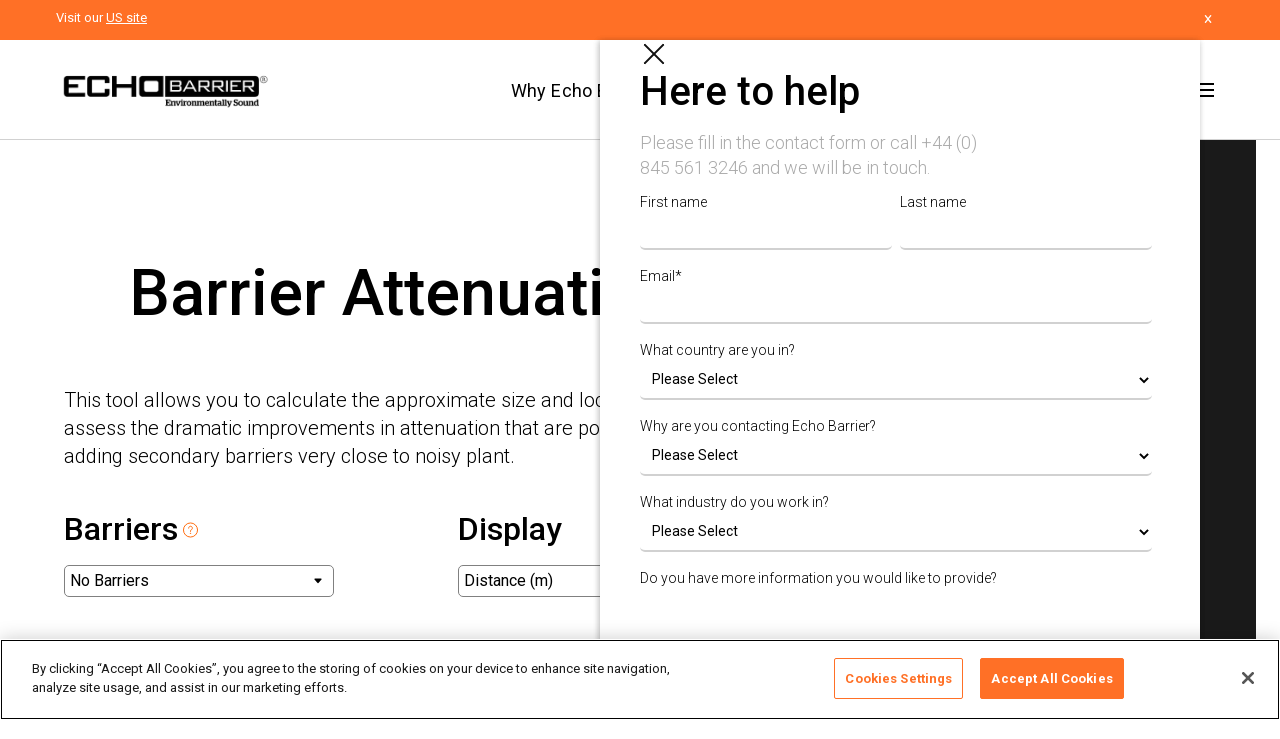

--- FILE ---
content_type: text/html; charset=utf-8
request_url: https://echobarrier.co.uk/barrier-calculation-tool
body_size: 13014
content:
<!DOCTYPE html><!-- This site was created in Webflow. https://webflow.com --><!-- Last Published: Fri Nov 28 2025 10:08:16 GMT+0000 (Coordinated Universal Time) --><html data-wf-domain="echobarrier.co.uk" data-wf-page="624afe48f084f6499bef2303" data-wf-site="624afe48f084f67763ef22fb"><head><meta charset="utf-8"/><title>Barrier Calculation Tool | Acoustic Sound Barrier</title><meta content="View how an Echo barrier can help reduce noise" name="description"/><meta content="Barrier Calculation Tool | Acoustic Sound Barrier" property="og:title"/><meta content="View how an Echo barrier can help reduce noise" property="og:description"/><meta content="Barrier Calculation Tool | Acoustic Sound Barrier" property="twitter:title"/><meta content="View how an Echo barrier can help reduce noise" property="twitter:description"/><meta property="og:type" content="website"/><meta content="summary_large_image" name="twitter:card"/><meta content="width=device-width, initial-scale=1" name="viewport"/><meta content="ptyR9xL1AQM160gcXmr-5YdUPfq_167RD9sfg8bcVtk" name="google-site-verification"/><meta content="Webflow" name="generator"/><link href="https://cdn.prod.website-files.com/624afe48f084f67763ef22fb/css/new-eb-uk-website.webflow.shared.b0f744ea0.css" rel="stylesheet" type="text/css"/><link href="https://fonts.googleapis.com" rel="preconnect"/><link href="https://fonts.gstatic.com" rel="preconnect" crossorigin="anonymous"/><script src="https://ajax.googleapis.com/ajax/libs/webfont/1.6.26/webfont.js" type="text/javascript"></script><script type="text/javascript">WebFont.load({  google: {    families: ["Varela Round:400","Roboto:100,100italic,300,300italic,regular,italic,500,700,900"]  }});</script><script type="text/javascript">!function(o,c){var n=c.documentElement,t=" w-mod-";n.className+=t+"js",("ontouchstart"in o||o.DocumentTouch&&c instanceof DocumentTouch)&&(n.className+=t+"touch")}(window,document);</script><link href="https://cdn.prod.website-files.com/624afe48f084f67763ef22fb/624afe48f084f6b427ef241e_EB-32x32.png" rel="shortcut icon" type="image/x-icon"/><link href="https://cdn.prod.website-files.com/624afe48f084f67763ef22fb/624afe48f084f6828cef241f_EB-256x256.png" rel="apple-touch-icon"/><!-- OneTrust Cookies Consent Notice start for echobarrier.co.uk -->
<script src="https://cdn.cookielaw.org/scripttemplates/otSDKStub.js"  type="text/javascript" charset="UTF-8" data-domain-script="44b5febd-1d90-47cf-8439-595938bc370d" ></script>
<script type="text/javascript">
function OptanonWrapper() { }
</script>
<!-- OneTrust Cookies Consent Notice end for echobarrier.co.uk -->

<!-- Start of GA Code -->
	<!-- <script>
      (function(i,s,o,g,r,a,m){i['GoogleAnalyticsObject']=r;i[r]=i[r]||function(){
        (i[r].q=i[r].q||[]).push(arguments)},i[r].l=1*new Date();a=s.createElement(o),
        m=s.getElementsByTagName(o)[0];a.async=1;a.src=g;m.parentNode.insertBefore(a,m)
        })(window,document,'script','https://www.google-analytics.com/analytics.js','ga');
      ga('create', 'UA-43579730-1', 'auto');
      ga('send', 'pageview');
	</script> -->
<!-- End GA Code -->

<!-- Google tag (gtag.js) -->
<script async src="https://www.googletagmanager.com/gtag/js?id=G-B44VHX81X3"></script>
<script>
  window.dataLayer = window.dataLayer || [];
  function gtag(){dataLayer.push(arguments);}
  gtag('js', new Date());

  gtag('config', 'G-B44VHX81X3');
</script>
<!-- End Google tag (gtag.js) -->

<!-- Start of StatCounter Code for Default Guide -->
		<script type="text/javascript">
			var sc_project=9288214;
			var sc_invisible=1;
			var sc_security="edb93c35";
			var sc_https=1;
			var scJsHost = (("https:" == document.location.protocol) ?
			"https://secure." : "http://www.");
			document.write("<sc"+"ript type='text/javascript' src='" +
			scJsHost+
			"statcounter.com/counter/counter.js'></"+"script>");
        </script>
            <noscript><div class="statcounter"><a title="site stats"
            href="http://statcounter.com/" target="_blank"><img
            class="statcounter"
            src="//c.statcounter.com/9288214/0/edb93c35/0/" alt="site
            stats"></a></div></noscript>
<!-- End of StatCounter Code for Default Guide -->

<style>
body {
    opacity: 1;
    -webkit-transition: 1s opacity;
    -moz-transition: 1s opacity;
    -ms-transition: 1s opacity;
    transition: 1s opacity;
    -webkit-overflow-scrolling: touch;
}
body.fade-out {
    opacity: 0;
    transition: none;
}
  /*Country banner*/
  .country a { color:#fff; }
  .country a:hover { color:#f9b34e; }
  .close-location-message { color:#fff !important; }
  .close-location-message:hover { color:#f9b34e !important; }
  .shown-location-message { height:40px; }
  
   /*HubSpot forms*/
  .base-hs-button-styles, .hs-form .hs-button { padding:10px 20px !important; cursor: pointer; }
  .hs-form { width:100% !important; margin:0 auto !important; padding:0 0 !important; font-size:14px !important; }
  .hs-form label {font-weight:300 !important; margin-bottom: 0px !important;}
  .hs-form .hs-form fieldset.form-columns-2 .hs-form-field { padding:10px !important; }
  input.hs-input, textarea.hs-input, select.hs-input { width:100% !important; margin-bottom:4px; padding:10px 8px !important; border: 0px solid #353433; border-bottom: 2px #d1d1d1 solid; background-color: rgba(255, 255, 255, 0); font-size:14px !important; box-shadow:none !important; }
  input.hs-button { margin: 20px 0px; border-radius:5px !important; border: none !important; background: #ff7026 !important; color:#fff !important; font-weight:700 !important; }
  input.hs-button:hover { background-color: #f2641b !important; }
  .hs-form-checkbox { list-style-type:none !important; }
  .hs-form-checkbox-display span { }
  .hs-form input[type='checkbox'] { position:absolute !important; margin-top:2px !important; margin-left:70px; }
  .hs-fieldtype-checkbox .inputs-list { padding-left:0; padding-right:0; }
  .hs-form fieldset.form-columns-1 .hs-input { width: 100% !important; }
  .hs-form fieldset { width: 100% !important; border: 0 !important; margin: 12px 0 !important; max-width: none !important; }
  .hs-form-checkbox { font-size:14px !important; }
  .hs-field-desc { font-weight: 300; color: #aaa;}
  .hs-form-field ul, .hs-form-field ul li{ text-decoration: none !important; }
  .hs-main-font-element h2 { font-size:14px !important; line-height:1.2; color:#353433 !important; }
  .hs-main-font-element h2 span { font-size:14px !important; line-height:1.2; color:#353433 !important; }
  .hs-main-font-element p { font-size:24px !important; color: #353433; line-height:1.2; }
  .hs-main-font-element p span { font-size:16px !important; color: #353433; line-height:1.2; }
  .pop-out-block.quote {overflow-x:hidden;}
  #country-d4f2da9c-c034-4afc-8ebd-b6f14ab31d5c { background-color: #fff;}
  /* removing h10 spec sheet */
  .leadinModal {display:none !important; opacity:0 !important;}
  /* removing tap highlight */
  input, textarea, button, select, .hamburger-wrapper, .hamburger, a {
    -webkit-tap-highlight-color: rgba(0,0,0,0) !important; }
  /* Validation message */
  .no-list.hs-error-msgs.inputs-list { color: #f00; list-style-type: none; padding-left: unset; }
  .splide__arrows.is--mobile-center { z-index: 0; }
  button.splide__arrow { background-color: rgba(0,0,0,0) !important; }
  /* hide default switcher */
  .weglot-container.wg-default{display: none; !important}
</style><link rel="manifest" href="https://webflow-s3-bucket-1638803820.s3.eu-west-1.amazonaws.com/manifest.json"/>
<title>EchoBarrier-Sound Propagation Tool</title>
<script defer="defer" src="https://webflow-s3-bucket-1638803820.s3.eu-west-1.amazonaws.com/static/js/main.2a19c385.js"></script><!-- main.2992763b.js -->
<link href="https://webflow-s3-bucket-1638803820.s3.eu-west-1.amazonaws.com/static/css/main.4decb2e5.css" rel="stylesheet">

<style>
div.container > div:first-child {
	padding-left: 0 !important;
	padding-right: 0 !important;
  max-width: none !important;
}
div.section-margin-top > div:first-child {
	margin-left: 0 !important;
}
#rightPanel {
	padding-left: 15px !important;
	padding-right: 15px !important;
}
#panel5 #rightPanel {
	padding-left: 0 !important;
	padding-right: 0 !important;
}
#panel5 p {
  font-style:italic;
  margin-bottom:10px !important;
}
#panel5 p div {
	font-size:22px !important;
  margin-bottom:-10px;
}
.topTools button, 
.topTools input {
	outline: none !important;
	border: 1px solid #808080 !important;
 }

 .topTools select, .topTools select option {
	-moz-appearance: none; 
	-webkit-appearance: none; 
	appearance: none;	
	background: url("data:image/svg+xml,<svg height='10px' width='10px' viewBox='0 0 16 16' fill='%23000000' xmlns='http://www.w3.org/2000/svg'><path d='M7.247 11.14 2.451 5.658C1.885 5.013 2.345 4 3.204 4h9.592a1 1 0 0 1 .753 1.659l-4.796 5.48a1 1 0 0 1-1.506 0z'/></svg>") no-repeat;
	background-position: calc(100% - 10px) center;
	outline: none !important;
	border: 1px solid #808080 !important;
}
div.topTools > div:nth-child(2) > div:first-child select {
  margin-top:5px;
}

.topTools button:active, .topTools button:focus, .topTools button:checked,
.topTools select:active, .topTools select:focus, .topTools select:checked,
.topTools select option:active, .topTools select option:focus, .topTools select option:checked,
.topTools select option:checked,
.topTools input:active, .topTools input:focus, .topTools input:checked {
	outline: none !important;
	border: 1px solid #ef7521 !important;
 }
 .topToolButtons {
  	height:32px !important;
    padding-top: 5px !important;
  }
.panel-number {
	font-weight:400;
}
.section-margin-top label, .section-margin-top p {
	font-weight:400 !important;
}
/* Lose if changed to 'output' */
div#soundPowerDBPanel > div > div > div:nth-child(4) input,
div#soundPowerDBPanel > div > div > div:nth-child(4) input:hover {
	border: 1px solid #aaa !important;
  user-select:none !important;
  outline:none !important;
}
div#soundPowerDBPanel > div > div > div:nth-child(4) input select {
  outline-color: #aaa !important;
  border:none !important;
  outline:none !important;
}
#soundPowerDBPanel label {
margin-bottom:0 !important;
}
/* End lose if changed to 'output' */
div#measuredDbPanel > div > div:first-child {
	margin-bottom: 20px !important;
}
#panel5 .action-button {
	margin-bottom:10px;
}
.donwnloadApp img {
	height:auto !important;
}
#inputsAndOutputs {
	display:block;
}
#inputsAndOutputs .columnsMarginLeft {
    width: 48% !important;
    flex: 0 0 48% !important;
    max-width: 48% !important;
    margin-left: 2% !important;
}
#inputsAndOutputs .columnsMarginRight {
    width: 48% !important;
    flex: 0 0 48% !important;
    max-width: 48% !important;
    margin-right: 2% !important;
}
.text-italic {
    font-weight:300;
  }

@media screen and (min-width: 768px) {
  div#measuredDbPanel > div > div:first-child {
    min-width:600px !important;
  }
  #measuredOctavesPanel, #soundPowerOctavesPanel {
  padding-right:5px !important;
  }
  div#measuredOctavesPanel > div > div:nth-child(3) > div:first-child { 
    position:relative;
  	top: -5px !important;
    padding-bottom:0 !important;
	}
  div#measuredOctavesPanel > div > div:nth-child(4) > div:first-child {
		position:relative;
  	top: -2px !important;
    padding-bottom:0 !important;
	}
   div#soundPowerOctavesPanel > div > div > div:first-child > div {
		position:relative;
  	top: -15px !important;
    padding-bottom:0 !important;
	}
  .text-italic {
  	font-size:12px;
  	white-space: nowrap;
  }
  
  div#soundPowerOctavesPanel > div > div:first-child > div:first-child,
	div#soundPowerOctavesPanel > div > div:nth-child(2) > div:first-child,
	div#soundPowerOctavesPanel > div > div:nth-child(3) > div:first-child{
    width:230px !important;
    padding-right:5px !important;
  }
	
	div#measuredOctavesPanel > div > div:first-child > div:first-child
	div#measuredOctavesPanel > div > div:nth-child(2) > div:first-child,
	div#measuredOctavesPanel > div > div:nth-child(3) > div:first-child{
    width:180px !important;
    padding-right:5px !important;
  }
}
@media screen and (min-width: 992px) {
	#measuredDbPanel,
  #soundPowerDBPanel,
  #measuredOctavesPanel,
  #soundPowerOctavesPanel,
  #panel5 {
  	min-height:290px;
  }
}
@media screen and (min-width: 1100px) {
	.text-italic {
  	font-size:14px;
  }
}
@media screen and (max-width: 1099px) {
  #panel5 p {
   font-size:14px;
  }
  #panel5 p div {
    font-size:22px !important;
  }
	#measuredOctavesPanel .inner-panel-boxed-input, 
  #measuredOctavesPanel .output, 
  #soundPowerOctavesPanel .inner-panel-boxed-input, 
  #soundPowerOctavesPanel .output, 
  #measuredOctavesPanel .inner-panel-boxed-input,
  #soundPowerOctavesPanel .inner-panel-boxed-input{
  	margin-right:0 !important;
  }
  div#measuredOctavesPanel > div > div:first-child p label .inner-panel-boxed-input, 
  div#measuredOctavesPanel > div > div:first-child p label .inner-panel-boxed-input {
  	margin-right:2px !important;
  }
}

@media screen and (max-width: 991px) {
	.tooltip .tooltiptextLeft {
  left:160px;
  right:auto;
  }
  
  #panel5 {
   height:auto;
   padding-top:30px;
  }
  #panel5 p {
   font-size:16px;
  }
  #panel5 p div {
    font-size:22px !important;
  }
}

@media screen and (max-width: 767px) {
  #measuredDbPanel,
  #soundPowerDBPanel,
  #measuredOctavesPanel,
  #soundPowerOctavesPanel {
    width:66% !important;
    margin-left:16.5% !important;
    text-align: center;
  }
  #measuredDbPanel .inner-panel-boxed-input,
  #soundPowerDBPanel .inner-panel-boxed-input,
  #measuredDbPanel .output,
  #soundPowerDBPanel .output {
  	margin-top:7px !important;
    margin-bottom:7px !important;
  }
  #measuredDbPanel .panel-bold-title,
  #soundPowerDBPanel .panel-bold-title {
  	width:100% !important;
  } 
  div#measuredOctavesPanel > div:first-child > div:nth-child(3),
  div#measuredOctavesPanel > div:first-child > div:nth-child(4),
  div#measuredOctavesPanel > div:first-child > div:nth-child(5),
  div#measuredOctavesPanel > div:first-child > div:nth-child(7),
  div#measuredOctavesPanel > div:first-child > div:nth-child(8),
  div#measuredOctavesPanel > div:first-child > div:nth-child(9),
  div#measuredOctavesPanel > div:first-child > div:nth-child(11),
  div#measuredOctavesPanel > div:first-child > div:nth-child(12),
  div#measuredOctavesPanel > div:first-child > div:nth-child(13) {
  	padding-left:60px !important;
  }
  div#measuredOctavesPanel > div:first-child > div:nth-child(6) > div,
  div#measuredOctavesPanel > div:first-child > div:nth-child(10) > div {
  width:100%;
  text-align:center !important; 
  }
  
  div#soundPowerOctavesPanel > div:first-child > div:first-child,
  div#soundPowerOctavesPanel > div:first-child > div:nth-child(2),
  div#soundPowerOctavesPanel > div:first-child > div:nth-child(3),
  div#soundPowerOctavesPanel > div:first-child > div:nth-child(4),
  div#soundPowerOctavesPanel > div:first-child > div:nth-child(5),
  div#soundPowerOctavesPanel > div:first-child > div:nth-child(6),
  div#soundPowerOctavesPanel > div:first-child > div:nth-child(7),
  div#soundPowerOctavesPanel > div:first-child > div:nth-child(8),
  div#soundPowerOctavesPanel > div:first-child > div:nth-child(9) {
    padding-left:30% !important;
  }
  div#soundPowerOctavesPanel > div:first-child > div:first-child > div:first-child {
   	margin-left:0 !important; 
  }
  div#soundPowerOctavesPanel > div:first-child > div:nth-child(4) > div:first-child {
   	margin-left:0 !important; 
  }
  div#soundPowerOctavesPanel > div:first-child > div:nth-child(7) > div:first-child {
    margin-left:0 !important;
  }
}
@media screen and (max-width: 699px) {
    div#soundPowerOctavesPanel > div:first-child > div:first-child,
    div#soundPowerOctavesPanel > div:first-child > div:nth-child(2),
    div#soundPowerOctavesPanel > div:first-child > div:nth-child(3),
    div#soundPowerOctavesPanel > div:first-child > div:nth-child(4),
    div#soundPowerOctavesPanel > div:first-child > div:nth-child(5),
    div#soundPowerOctavesPanel > div:first-child > div:nth-child(6),
    div#soundPowerOctavesPanel > div:first-child > div:nth-child(7),
    div#soundPowerOctavesPanel > div:first-child > div:nth-child(8),
    div#soundPowerOctavesPanel > div:first-child > div:nth-child(9) {
  	padding-left:30% !important;
  }
 }

@media screen and (max-width: 599px) {
	 
  #calculations {
  	display:block !important;
    font-size:14px;
  }
  #calculations h2 {
    font-size:24px;
  }
  #inputsAndOutputs .columnsMarginLeft {
		width: 100% !important;
		max-width: none !important;
		margin-top: 30px !important;
    margin-left: 0 !important;
  }
  #inputsAndOutputs .columnsMarginRight {
		width: 100% !important;
		max-width: none !important;
		margin-left: 0 !important;
  }
}
@media screen and (max-width: 575px) {
    #measuredDbPanel,
    #soundPowerDBPanel,
    #measuredOctavesPanel,
    #soundPowerOctavesPanel {
      width:100% !important;
      margin-left:0 !important;
    }
 }
  
</style></head><body><div class="fade-in-hidden w-embed w-script"><script>document.body.className += ' fade-out';</script></div><div class="view-location-message"><div class="container-menu w-clearfix"><div class="nav-text country w-clearfix"></div><a data-w-id="39ede8cf-38e2-9e29-06e3-eec423200960" href="#" class="link_close close-location-message">x</a></div></div><div class="pop-out-block quote"><img src="https://cdn.prod.website-files.com/624afe48f084f67763ef22fb/624afe48f084f605afef2420_w-expand.svg" loading="lazy" data-w-id="5cfe0c07-c6ad-43f6-5925-b47a94535f63" alt="" class="close-popup"/><div class="pop-out-container"><h1 class="heading-h2-small">Ready to quote?</h1><div class="narrow-block-pop-out"><div class="paragraph grey-small">Echo Barrier quote request UK, call us on <br/>+44 (0) 845 561 3246.<br/>Or please fill in the form or call us and our experts will be glad to help</div></div><div class="html-embed-forms w-embed w-script"><!--[if lte IE 8]>
<script charset="utf-8" type="text/javascript" src="//js.hsforms.net/forms/v2-legacy.js"></script>
<![endif]-->
<script charset="utf-8" type="text/javascript" src="//js.hsforms.net/forms/v2.js"></script>
<script>
  hbspt.forms.create({
	region: "na1",
	portalId: "3882358",
	formId: "2a5e9088-f918-44f7-829f-983d84cea16b"
});
</script></div><div class="form-quote-non-hubspot w-form"><form id="Quote-form" name="email-form" data-name="Email Form" method="get" class="form-quote-container" data-wf-page-id="624afe48f084f6499bef2303" data-wf-element-id="5cfe0c07-c6ad-43f6-5925-b47a94535f6d"><div id="w-node-_5cfe0c07-c6ad-43f6-5925-b47a94535f6e-94535f62"><label for="First-Name-Quote-2" class="field-label">First Name*</label><input class="text-field w-input" maxlength="256" name="First-Name-Quote-2" data-name="First Name Quote 2" placeholder="" type="text" id="First-Name-Quote-2" required=""/></div><div id="w-node-_5cfe0c07-c6ad-43f6-5925-b47a94535f72-94535f62"><label for="Last-Name-Quote-2" class="field-label">Last Name*</label><input class="text-field w-input" maxlength="256" name="Last-Name-Quote-2" data-name="Last Name Quote 2" placeholder="" type="text" id="Last-Name-Quote-2" required=""/></div><div id="w-node-_5cfe0c07-c6ad-43f6-5925-b47a94535f76-94535f62"><label for="Email-Quote-2" class="field-label">Email Address*</label><input class="text-field w-input" maxlength="256" name="Email-Quote-2" data-name="Email Quote 2" placeholder="" type="email" id="Email-Quote-2" required=""/></div><div id="w-node-_5cfe0c07-c6ad-43f6-5925-b47a94535f7a-94535f62"><label for="Phone-number-Quote-2" class="field-label">Phone Number*</label><input class="text-field w-input" maxlength="256" name="Phone-number-Quote-2" data-name="Phone Number Quote 2" placeholder="" type="tel" id="Phone-number-Quote-2" required=""/></div><div id="w-node-_5cfe0c07-c6ad-43f6-5925-b47a94535f7e-94535f62"><label for="Company-name-Quote-2" class="field-label">Company Name*</label><input class="text-field w-input" maxlength="256" name="Company-name-Quote-2" data-name="Company Name Quote 2" placeholder="" type="text" id="Company-name-Quote-2" required=""/></div><div id="w-node-_5cfe0c07-c6ad-43f6-5925-b47a94535f82-94535f62"><label for="City-Quote-2" class="field-label">City*</label><input class="text-field w-input" maxlength="256" name="City-Quote-2" data-name="City Quote 2" placeholder="" type="text" id="City-Quote-2" required=""/></div><div id="w-node-_5cfe0c07-c6ad-43f6-5925-b47a94535f86-94535f62"><label for="Country-Quote-2" class="field-label">Country*</label><input class="text-field w-input" maxlength="256" name="Country-Quote-2" data-name="Country Quote 2" placeholder="" type="text" id="Country-Quote-2" required=""/></div><div id="w-node-_5cfe0c07-c6ad-43f6-5925-b47a94535f8a-94535f62"><label for="h9-Quote-2" class="field-label">H9 Quantity</label><input class="text-field w-input" maxlength="256" name="h9-Quote-2" data-name="H 9 Quote 2" placeholder="H9 quantity in metres" type="text" id="h9-Quote-2"/></div><div id="w-node-_5cfe0c07-c6ad-43f6-5925-b47a94535f8e-94535f62"><label for="H10-Quote-2" class="field-label">H10 Quantity</label><input class="text-field w-input" maxlength="256" name="H10-Quote-4" data-name="H10 Quote 4" placeholder="H10 quantity in metres" type="text" id="H10-Quote"/></div><div id="w-node-_5cfe0c07-c6ad-43f6-5925-b47a94535f92-94535f62"><label for="H8-Quote-2" class="field-label">H8 Quantity</label><input class="text-field w-input" maxlength="256" name="H8-Quote-2" data-name="H 8 Quote 2" placeholder="H8 quantity in metres" type="text" id="H8-Quote-2"/></div><div id="w-node-_5cfe0c07-c6ad-43f6-5925-b47a94535f96-94535f62"><label for="pb3-Quote-3" class="field-label">PB3 Quantity</label><input class="text-field w-input" maxlength="256" name="pb3-Quote-3" data-name="Pb 3 Quote 3" placeholder="PB3 quantity in metres" type="text" id="pb3-Quote-3"/></div><div id="w-node-_5cfe0c07-c6ad-43f6-5925-b47a94535f9a-94535f62"><label for="pb3-Quote-3" class="field-label">Other products</label><label class="radio-button-field w-radio"><input type="radio" data-name="Radio 5" id="radio-5" name="radio" class="w-form-formradioinput radio-button w-radio-input" value="Radio"/><span class="w-form-label" for="radio-5">Cutting station</span></label><label class="radio-button-field w-radio"><input type="radio" data-name="Radio 6" id="radio-6" name="radio" class="w-form-formradioinput radio-button w-radio-input" value="Radio"/><span class="w-form-label" for="radio-6">Mini Genset M1</span></label><label class="radio-button-field w-radio"><input type="radio" data-name="Radio 7" id="radio-7" name="radio" class="w-form-formradioinput radio-button w-radio-input" value="Radio"/><span class="w-form-label" for="radio-7">H2O Enclosure</span></label><label class="radio-button-field w-radio"><input type="radio" data-name="Radio 8" id="radio-8" name="radio" class="w-form-formradioinput radio-button w-radio-input" value="Radio"/><span class="w-form-label" for="radio-8">Fitting kits</span></label></div><div id="w-node-_5cfe0c07-c6ad-43f6-5925-b47a94535fad-94535f62"><label for="Delivery-required-Quote-2" class="field-label">Delivery required?</label><input class="text-field w-input" maxlength="256" name="Delivery-required-Quote-2" data-name="Delivery Required Quote 2" placeholder="Delivery details" type="text" id="Delivery-required-Quote-2"/></div><div id="w-node-_5cfe0c07-c6ad-43f6-5925-b47a94535fb1-94535f62"><label for="Notes-Quote-2" class="field-label">Notes/additional information*</label><textarea placeholder="" maxlength="5000" id="Notes-Quote-2" name="Notes-Quote-2" data-name="Notes Quote 2" class="text-area w-input"></textarea><input type="submit" data-wait="Please wait..." class="button-cta black top-margin w-button" value="Submit"/></div></form><div class="w-form-done"><div>Thank you! Your submission has been received!</div></div><div class="w-form-fail"><div>Oops! Something went wrong while submitting the form.</div></div></div></div></div><div class="pop-out-block contact"><img src="https://cdn.prod.website-files.com/624afe48f084f67763ef22fb/624afe48f084f605afef2420_w-expand.svg" loading="lazy" data-w-id="22d36881-b383-7a3c-223f-243c0178dcba" alt="" class="close-popup"/><div class="pop-out-container"><h1 class="heading-h2-small">Here to help</h1><div class="narrow-block-pop-out"><div class="paragraph grey-small">Please fill in the contact form or call +44 (0) 845 561 3246 and we will be in touch.</div></div><div class="html-embed-forms w-embed w-script"><!-- JS file removed as already added in quote -->
<script charset="utf-8" type="text/javascript" src="//js.hsforms.net/forms/v2.js"></script>
<script>
  hbspt.forms.create({
	portalId: "3882358",
	formId: "6cde6eaf-57b2-4f24-b20b-427a8ee8112e"
});
</script></div><div class="form-contact-non-hubspot w-form"><form id="email-form" name="email-form" data-name="Email Form" method="get" class="form-contact-container" data-wf-page-id="624afe48f084f6499bef2303" data-wf-element-id="22d36881-b383-7a3c-223f-243c0178dcc2"><div id="w-node-_22d36881-b383-7a3c-223f-243c0178dcc3-0178dcb9"><label for="First-name-contact-2" class="field-label">First Name*</label><input class="text-field w-input" maxlength="256" name="First-name-contact-2" data-name="First Name Contact 2" placeholder="" type="text" id="First-name-contact-2" required=""/></div><div id="w-node-_22d36881-b383-7a3c-223f-243c0178dcc7-0178dcb9"><label for="Last-name-contact-2" class="field-label">Last Name*</label><input class="text-field w-input" maxlength="256" name="Last-name-contact-2" data-name="Last Name Contact 2" placeholder="" type="text" id="Last-name-contact-2" required=""/></div><div id="w-node-_22d36881-b383-7a3c-223f-243c0178dccb-0178dcb9"><label for="Email-contact-2" class="field-label">Email Address*</label><input class="text-field w-input" maxlength="256" name="Email-contact-2" data-name="Email Contact 2" placeholder="" type="email" id="Email-contact-2" required=""/></div><div id="w-node-_22d36881-b383-7a3c-223f-243c0178dccf-0178dcb9"><label for="Country-Contact-2" class="field-label">What country are you in?*</label><input class="text-field w-input" maxlength="256" name="Country-Contact-2" data-name="Country Contact 2" placeholder="" type="text" id="Country-Contact-2" required=""/></div><div id="w-node-_22d36881-b383-7a3c-223f-243c0178dcd3-0178dcb9"><label for="Reason-to-Contact-2" class="field-label">Why are you contacting Echo Barrier?*</label><input class="text-field w-input" maxlength="256" name="Reason-to-Contact-2" data-name="Reason To Contact 2" placeholder="" type="text" id="Reason-to-Contact-2" required=""/></div><div id="w-node-_22d36881-b383-7a3c-223f-243c0178dcd7-0178dcb9"><label for="Industry-Contact-2" class="field-label">What industry do you work in?*</label><input class="text-field w-input" maxlength="256" name="Industry-Contact-2" data-name="Industry Contact 2" placeholder="" type="text" id="Industry-Contact-2" required=""/></div><div id="w-node-_22d36881-b383-7a3c-223f-243c0178dcdb-0178dcb9"><label for="More-info-Contact-2" class="field-label">Do you have more information you would like to provide?</label><textarea placeholder="" maxlength="5000" id="More-info-Contact-2" name="More-info-Contact-2" data-name="More Info Contact 2" class="text-area w-input"></textarea><input type="submit" data-wait="Please wait..." class="button-cta black top-margin w-button" value="Submit"/></div></form><div class="w-form-done"><div>Thank you! Your submission has been received!</div></div><div class="w-form-fail"><div>Oops! Something went wrong while submitting the form.</div></div></div></div></div><div data-animation="default" data-collapse="medium" data-duration="400" data-easing="ease" data-easing2="ease" role="banner" class="navbar white-bg w-nav"><div class="container-menu"><div class="mobile-container"><form action="/search" data-w-id="f62abf8d-9762-66cd-c3c8-41a0244f74af" class="search w-form"><input class="search-input w-input" maxlength="256" name="query" placeholder="Search..." type="search" id="search" required=""/><input type="submit" class="search-button white-bg mobile w-button" value=""/></form><a href="/" class="brand-link mobile w-nav-brand"><img src="https://cdn.prod.website-files.com/624afe48f084f67763ef22fb/624afe48f084f60380ef2348_LOGO%20ECHO%20BARRIER%20DARK.png" loading="lazy" width="215" sizes="(max-width: 479px) 90vw, 215px" alt="Echo Barrier black logo" srcset="https://cdn.prod.website-files.com/624afe48f084f67763ef22fb/624afe48f084f60380ef2348_LOGO%2520ECHO%2520BARRIER%2520DARK-p-500.png 500w, https://cdn.prod.website-files.com/624afe48f084f67763ef22fb/624afe48f084f60380ef2348_LOGO%2520ECHO%2520BARRIER%2520DARK-p-800.png 800w, https://cdn.prod.website-files.com/624afe48f084f67763ef22fb/624afe48f084f60380ef2348_LOGO%2520ECHO%2520BARRIER%2520DARK-p-1080.png 1080w, https://cdn.prod.website-files.com/624afe48f084f67763ef22fb/624afe48f084f60380ef2348_LOGO%20ECHO%20BARRIER%20DARK.png 1736w" class="logo-eb white-bg"/></a><div data-w-id="f62abf8d-9762-66cd-c3c8-41a0244f74b4" class="hamburger-wrapper"><div class="hamburger"><div class="line-1 white-bg"></div><div class="line-2 white-bg"></div><div class="line-3 white-bg"></div></div></div></div><a href="/" class="brand-link w-nav-brand"><img src="https://cdn.prod.website-files.com/624afe48f084f67763ef22fb/624afe48f084f60380ef2348_LOGO%20ECHO%20BARRIER%20DARK.png" loading="lazy" width="215" sizes="(max-width: 479px) 90vw, 215px" alt="Echo Barrier black logo" srcset="https://cdn.prod.website-files.com/624afe48f084f67763ef22fb/624afe48f084f60380ef2348_LOGO%2520ECHO%2520BARRIER%2520DARK-p-500.png 500w, https://cdn.prod.website-files.com/624afe48f084f67763ef22fb/624afe48f084f60380ef2348_LOGO%2520ECHO%2520BARRIER%2520DARK-p-800.png 800w, https://cdn.prod.website-files.com/624afe48f084f67763ef22fb/624afe48f084f60380ef2348_LOGO%2520ECHO%2520BARRIER%2520DARK-p-1080.png 1080w, https://cdn.prod.website-files.com/624afe48f084f67763ef22fb/624afe48f084f60380ef2348_LOGO%20ECHO%20BARRIER%20DARK.png 1736w" class="logo-eb white-bg"/></a><div class="nav-menu-desktop"><a href="/why-echo-barrier" class="nav-link-white-bg w-nav-link">Why Echo Barrier?</a><a href="/noise-reduction-barriers" class="nav-link-white-bg w-nav-link">Products</a><a href="/industries" class="nav-link-white-bg w-nav-link">Industries</a><a href="#" data-w-id="f62abf8d-9762-66cd-c3c8-41a0244f74c5" class="nav-link-white-bg w-nav-link">Quote</a><a href="https://blog.echobarrier.com/blog" target="_blank" class="nav-link-white-bg w-nav-link">Blog</a><a data-w-id="f62abf8d-9762-66cd-c3c8-41a0244f74c7" href="/contact-us" class="button white-bg w-button">Get in touch</a><form action="/search" data-w-id="f62abf8d-9762-66cd-c3c8-41a0244f74c9" class="search w-form"><input class="search-input w-input" maxlength="256" name="query" placeholder="Search..." type="search" id="search" required=""/><input type="submit" class="search-button white-bg w-button" value=""/></form><div data-w-id="f62abf8d-9762-66cd-c3c8-41a0244f74cc" class="hamburger-wrapper"><div class="hamburger white-bg"><div class="line-1 white-bg"></div><div class="line-2 white-bg"></div><div class="line-3 white-bg"></div></div></div></div><div class="pop-out-navigation"><img src="https://cdn.prod.website-files.com/624afe48f084f67763ef22fb/624afe48f084f67d35ef2402_w-expand-white.svg" loading="lazy" data-w-id="717e8118-5955-5f72-0c6b-f9af8c31afb9" alt="" class="close-popup"/><div class="navigation-container"><div class="grid-pop-out-nav"><div id="w-node-_717e8118-5955-5f72-0c6b-f9af8c31afbc-244f74aa" class="search-block-pop-out"><form action="/search" class="search-pop-out w-form"><input type="submit" class="search-button pop-out w-button" value=""/><label for="search" class="field-label-2">Search</label><input class="search-pop-out-input w-input" maxlength="256" name="query" placeholder="Search…" type="search" id="search-2" required=""/></form><a href="/contact-us" class="button white-bg pop-out w-button">Get in touch</a></div><div id="w-node-_717e8118-5955-5f72-0c6b-f9af8c31afc4-244f74aa" class="div-block-24"><a href="/industries" class="nav-pop-out-links bold industries-link-mobile-hide">Industries</a><div class="industry-collection-links hide-mobile w-dyn-list"><div role="list" class="w-dyn-items"><div role="listitem" class="w-dyn-item"><a href="/industries/construction-noise-barriers" target="_blank" class="nav-pop-out-links">Construction</a></div><div role="listitem" class="w-dyn-item"><a href="/industries/demolition-barriers" target="_blank" class="nav-pop-out-links">Demolition</a></div><div role="listitem" class="w-dyn-item"><a href="/industries/event-noise-barriers" target="_blank" class="nav-pop-out-links">Events</a></div><div role="listitem" class="w-dyn-item"><a href="/industries/mining-barriers" target="_blank" class="nav-pop-out-links">Mining</a></div><div role="listitem" class="w-dyn-item"><a href="/industries/oil-gas-acoustic-barriers" target="_blank" class="nav-pop-out-links">Oil &amp; Gas</a></div><div role="listitem" class="w-dyn-item"><a href="/industries/rail-noise-reduction-barriers" target="_blank" class="nav-pop-out-links">Rail</a></div><div role="listitem" class="w-dyn-item"><a href="/industries/road-noise-barriers" target="_blank" class="nav-pop-out-links">Highway</a></div><div role="listitem" class="w-dyn-item"><a href="/industries/utilities-barriers" target="_blank" class="nav-pop-out-links">Utilities</a></div></div></div></div><div class="div-block-24"><a href="/industries" class="nav-pop-out-links bold industries-link-mobile-display">Industries</a><a href="/why-echo-barrier" class="nav-pop-out-links bold">Why Echo Barrier</a><a href="/noise-reduction-barriers" class="nav-pop-out-links bold">Products</a><a href="/industries/construction-noise-barriers#casestudy" class="nav-pop-out-links bold">Case Studies</a><a href="/find-a-supplier" class="nav-pop-out-links bold">Find a Supplier</a><a href="/acoustic-barrier-installation" class="nav-pop-out-links bold">Installation</a><a href="/bespoke-acoustic-barriers" class="nav-pop-out-links bold">Bespoke Barriers</a><a href="/customer-service" class="nav-pop-out-links bold">Customer Service</a><a href="/barrier-calculation-tool" aria-current="page" class="nav-pop-out-links bold w--current">Barrier Calculation Tool</a><a data-w-id="717e8118-5955-5f72-0c6b-f9af8c31afdd" href="#" class="nav-pop-out-links bold">Get a Quote</a></div></div><div class="w-layout-grid grid-5"><div class="div-block-24"><div class="nav-link-small bold">About us</div><a href="/why-echo-barrier#echobarrier-environment" class="nav-link-small">Environment</a><a href="/#echobarrier-our-approach" class="nav-link-small">Our approach</a><a href="/become-a-distributor" class="nav-link-small">Become a distributor</a><a href="/acoustic-barrier-technology" class="nav-link-small">Acoustic barrier technology</a><a href="/authenticate-your-echo-barrier-products" class="nav-link-small">Authenticate Barriers</a><a href="/find-a-supplier" class="nav-link-small">Find a supplier</a></div><div class="div-block-24"><div class="nav-link-small bold">Other</div><a href="#echobarrier-quality-assurance" class="nav-link-small">Quality assurance</a><a href="https://blog.echobarrier.com/blog" target="_blank" class="nav-link-small">Blog</a><a href="/customer-service#faqs" class="nav-link-small">FAQs</a><a href="/#echobarrier-associations" class="nav-link-small">Associations</a><a href="/careers" class="nav-link-small">Careers</a><a href="/our-videos" class="nav-link-small">Our Videos</a></div></div></div></div></div></div><div class="section1-soundpropagation section-spacing"><div class="general-container w-container"><div class="div-block-align-middle"><h1 class="heading-hero black">Barrier Attenuation Calculation Tool</h1></div><div class="general-rich-text"><p class="paragraph paragraph-intro">This tool allows you to calculate the approximate size and location of a noise barrier to achieve target noise level. You can also assess the dramatic improvements in attenuation that are possible by moving mobile Echo Barriers closer to noise sources or by adding secondary barriers very close to noisy plant.</p></div></div><div class="general-container w-container"><div class="react"><div id="root" class="w-embed"><!--<div src="https://webflow-s3-bucket-1638803820.s3.eu-west-1.amazonaws.com/index.html" title="Sound" style="width:100%; height:100%; border:0px;">
</div>--></div></div></div><div class="general-container extra-margin-top w-container"><div class="general-rich-text"><h1 class="heading-h2-small">How to use the tool</h1><h1 class="heading-h4">Which tool?</h1><p class="paragraph">There are 2 versions of the tool. If you only have the overall noise level for the plant (measured or sound power) in dB(A), then use the &#x27;dB(A) only&#x27; option. If you have octave band frequency data for the noise source, use the &#x27;Octave bands&#x27; option. (The Single Frequency option calculations assume that the overall noise level at the receiver is dominated by the 500Hz octave band level).</p><h1 class="heading-h4">Measured noise or sound power?</h1><p class="paragraph">If you have sound power data from the supplier, enter this into the calculator [Lw].If you have only measured noise data, enter both the sound pressure level [SPL] and the distance from the source at which you measured [X].If there are reflecting surfaces within a few meters of the source when you measure, then the noise level will be increased slightly compared with measurements made in the open.</p><h1 class="heading-h4">Barrier options</h1><p class="paragraph">Select the barrier option: &#x27;None&#x27;, &#x27;Single Barrier&#x27;, &#x27;Double Barrier&#x27;, &#x27;Building&#x27;. (Calculate the receiver noise level with: Single Barrier in place; Double Barrier – 2 barriers in place; Building – a simple building in place as a barrier). </p><h1 class="heading-h4">Using the tool</h1><p class="paragraph">Click and drag the names on the graphic to select the desired geometry.</p></div></div></div><div class="section-last-enquiry section-spacing"><div class="general-container w-container"><div class="w-layout-grid grid-2-column-standard"><div><h1 class="heading-h2-small">Want more info?</h1><h1 class="heading-h2-small orange">Enquire now</h1><div class="narrow-block"><div class="paragraph grey">Our friendly team of experts<br/>will be happy to help.</div></div></div><div id="w-node-_05a65f65-5ecf-4a1c-ee42-1a5eac4206b1-82e9d46c" class="enquiry-block"><div id="w-node-_12847601-b384-d79f-921a-07d94379d327-82e9d46c" class="w-embed w-script"><!--[if lte IE 8]>
<script charset="utf-8" type="text/javascript"
src="//js.hsforms.net/forms/v2-legacy.js"></script>
<![endif]-->
<script charset="utf-8" type="text/javascript"
src="//js.hsforms.net/forms/v2.js"></script>
<script>
   hbspt.forms.create({
     region: "na1",
     portalId: "3882358",
     formId: "0578df85-9d78-446c-a29c-cea77b808dc8"
});
</script></div></div><div class="form-enqiry w-form"><form id="wf-form-Enquiry" name="wf-form-Enquiry" data-name="Enquiry" method="get" class="form-container-enquiry" data-wf-page-id="624afe48f084f6499bef2303" data-wf-element-id="3486b5fd-4273-57cb-e244-2b8582e9d478"><div><label for="Full-Name-2" class="field-label">Name*</label><input class="text-field w-input" maxlength="256" name="Full-Name-2" data-name="Full Name 2" placeholder="E.g. Ben Smith" type="text" id="Full-Name-2" required=""/></div><div><label for="email-2" class="field-label">Email Address*</label><input class="text-field w-input" maxlength="256" name="email-2" data-name="Email 2" placeholder="E.g. bensmith@gmail.com" type="email" id="email-2" required=""/></div><div><label for="Country" class="field-label">Country*</label><input class="text-field w-input" maxlength="256" name="Country-2" data-name="Country 2" placeholder="" type="text" id="Country" required=""/></div><div><label for="Reason" class="field-label">Reason*</label><input class="text-field w-input" maxlength="256" name="Reason-2" data-name="Reason 2" placeholder="" type="text" id="Reason" required=""/></div><div id="w-node-_3486b5fd-4273-57cb-e244-2b8582e9d489-82e9d46c"><label for="More-Information" class="field-label">More information*</label><input class="text-field w-input" maxlength="256" name="More-Information-2" data-name="More Information 2" placeholder="" type="text" id="More-Information" required=""/><input type="submit" data-wait="Please wait..." class="button-cta black w-button" value="Submit"/></div></form><div class="success-message w-form-done"><div>Thank you! Your submission has been received!</div></div><div class="w-form-fail"><div>Oops! Something went wrong while submitting the form.</div></div></div></div></div></div><footer id="footer" class="footer"><div class="general-container w-container"><div class="footer-flex-container"><div id="w-node-a223ebb9-6bd8-172f-3ad3-53b20af4f69b-0af4f698" class="footer-block-left w"><h6 class="footer-heading">Echo Barrier Telephone Numbers</h6><ul role="list" class="w-list-unstyled"><li class="list-item-phone-number"><h6 class="footer-heading phone-number">United Kingdom: </h6><a href="tel:08455613256" class="footer-link-2">0845 561 3256</a></li><li class="list-item-phone-number"><h6 class="footer-heading phone-number">USA: </h6><a href="tel:+18007289098" class="footer-link-2">+1 800 728 9098</a></li><li class="list-item-phone-number"><h6 class="footer-heading phone-number">Ireland: </h6><a href="tel:+35315686736" class="footer-link-2">+353 1 568 6736</a></li><li class="list-item-phone-number"><h6 class="footer-heading phone-number">Spain: </h6><a href="tel:+34930039967" class="footer-link-2">+34 930 03 99 67</a></li><li class="list-item-phone-number"><h6 class="footer-heading phone-number">France: </h6><a href="tel:+33185149500" class="footer-link-2">+33 1 85 14 95 00</a></li><li class="list-item-phone-number"><h6 class="footer-heading phone-number">Australia:</h6><a href="tel:+61272028144" class="footer-link-2">+61 2 7202 8144</a></li><li class="list-item-phone-number"><h6 class="footer-heading phone-number">New Zealand:</h6><a href="tel:+6498016378" class="footer-link-2">+ 64 9 801 6378</a></li><li class="list-item-phone-number"><h6 class="footer-heading phone-number">Slovakia:</h6><a href="tel:+421552304634" class="footer-link-2">+421 552304634</a></li><li class="list-item-phone-number"><h6 class="footer-heading phone-number">Asia:</h6><a href="tel:+6531585879" class="footer-link-2">+65 3158 5879</a></li></ul><div class="social"><a href="https://www.facebook.com/sharer.php?u=https%3A%2F%2Fwww.echobarrier.com%2F" target="_blank" class="social-links w-inline-block"><img src="https://cdn.prod.website-files.com/624afe48f084f67763ef22fb/624afe48f084f655ddef2351_iconmonstr-facebook-5.jpg" loading="lazy" alt="" class="social-icons"/></a><a href="https://twitter.com/intent/tweet?url=https%3A%2F%2Fwww.echobarrier.com%2F&amp;text=Home%20" target="_blank" class="social-links w-inline-block"><img src="https://cdn.prod.website-files.com/624afe48f084f67763ef22fb/624afe48f084f6585eef2350_iconmonstr-twitter-5.jpg" loading="lazy" alt="" class="social-icons"/></a><a href="https://www.linkedin.com/shareArticle/?mini=true&amp;url=https://www.echobarrier.com/" target="_blank" class="social-links w-inline-block"><img src="https://cdn.prod.website-files.com/624afe48f084f67763ef22fb/624afe48f084f6605def2368_iconmonstr-linkedin-5.jpg" loading="lazy" alt="" class="social-icons"/></a><a href="https://www.pinterest.co.uk/echobarrier/echo-barrier-portable-noise-control-systems/?autologin=true" target="_blank" class="social-links last w-inline-block"><img src="https://cdn.prod.website-files.com/624afe48f084f67763ef22fb/624afe48f084f661a0ef234f_iconmonstr-pinterest-5.jpg" loading="lazy" alt="" class="social-icons"/></a></div></div><div class="footer-blocks"><h6 class="footer-heading">Echo Barrier</h6><ul role="list" class="w-list-unstyled"><li><a href="/industries" class="footer-link">Industries</a></li><li><a href="/noise-reduction-barriers" class="footer-link">Products</a></li><li><a href="/industries/construction-noise-barriers#casestudy" class="footer-link">Case studies</a></li><li><a href="/acoustic-barrier-installation" class="footer-link">Installation</a></li><li><a href="/bespoke-acoustic-barriers" class="footer-link">Bespoke barriers</a><a href="/customer-service" class="footer-link">Customer service</a></li><li><a href="/contact-us" class="footer-link">Contact Us</a></li></ul></div><div class="footer-blocks"><h6 class="footer-heading">Industries</h6><div class="collection-list-footer w-dyn-list"><div role="list" class="w-dyn-items"><div role="listitem" class="w-dyn-item"><a href="/industries/construction-noise-barriers" class="footer-link">Construction</a></div><div role="listitem" class="w-dyn-item"><a href="/industries/rail-noise-reduction-barriers" class="footer-link">Rail</a></div><div role="listitem" class="w-dyn-item"><a href="/industries/event-noise-barriers" class="footer-link">Events</a></div><div role="listitem" class="w-dyn-item"><a href="/industries/road-noise-barriers" class="footer-link">Highway</a></div><div role="listitem" class="w-dyn-item"><a href="/industries/utilities-barriers" class="footer-link">Utilities</a></div><div role="listitem" class="w-dyn-item"><a href="/industries/oil-gas-acoustic-barriers" class="footer-link">Oil &amp; Gas</a></div><div role="listitem" class="w-dyn-item"><a href="/industries/mining-barriers" class="footer-link">Mining</a></div><div role="listitem" class="w-dyn-item"><a href="/industries/demolition-barriers" class="footer-link">Demolition</a></div></div></div></div><div class="footer-blocks"><h6 class="footer-heading">About us</h6><ul role="list" class="w-list-unstyled"><li><a href="/why-echo-barrier#echobarrier-environment" class="footer-link">Environment</a></li><li><a href="/#echobarrier-our-approach" class="footer-link">Our approach</a></li><li><a href="/become-a-distributor" class="footer-link">Become a distributor</a><a href="/acoustic-barrier-technology" class="footer-link">Acoustic barrier technology</a><a href="/authenticate-your-echo-barrier-products" class="footer-link">Authenticate Barriers</a><a href="/find-a-supplier" class="footer-link">Find a supplier</a></li></ul></div><div class="footer-blocks"><h6 class="footer-heading">Other</h6><ul role="list" class="w-list-unstyled"><li><a href="https://blog.echobarrier.com/blog" target="_blank" class="footer-link">News</a><a href="/customer-service#faqs" class="footer-link">FAQs</a><a href="/#echobarrier-associations" class="footer-link">Associations</a></li><li><a href="/careers" class="footer-link">Careers</a><a href="/modern-slavery" class="footer-link">Modern Slavery</a></li></ul><div id="w-node-_3a742a05-4091-f890-f3cd-24b1d0f442af-0af4f698" class="iso-block"><img src="https://cdn.prod.website-files.com/624afe48f084f67763ef22fb/6266ee23f50d73614bcb1d74_9001-EPS-White.jpg" loading="lazy" alt="" class="iso-image"/><img src="https://cdn.prod.website-files.com/624afe48f084f67763ef22fb/6266ee2360de447535735441_14001-EPS-White.jpg" loading="lazy" alt="" class="iso-image"/><img src="https://cdn.prod.website-files.com/624afe48f084f67763ef22fb/6266ee23f57bfe2202b64c46_45001-EPS-White.jpg" loading="lazy" alt="" class="iso-image"/></div></div></div><div class="footer-block-bottom"><div class="text-block-13">Patent protected, ©2022, Trade mark protected 2022</div><a href="/privacy-policy" class="footer-link-bottom first">Privacy policy</a><a href="/terms-and-conditions" class="footer-link-bottom">Terms &amp; Conditions</a><a href="/cancellations-refunds" class="footer-link-bottom">Cancellations/refunds</a><a href="/delivery-policy" class="footer-link-bottom end">Delivery policy</a></div></div></footer><script src="https://d3e54v103j8qbb.cloudfront.net/js/jquery-3.5.1.min.dc5e7f18c8.js?site=624afe48f084f67763ef22fb" type="text/javascript" integrity="sha256-9/aliU8dGd2tb6OSsuzixeV4y/faTqgFtohetphbbj0=" crossorigin="anonymous"></script><script src="https://cdn.prod.website-files.com/624afe48f084f67763ef22fb/js/webflow.schunk.36b8fb49256177c8.js" type="text/javascript"></script><script src="https://cdn.prod.website-files.com/624afe48f084f67763ef22fb/js/webflow.schunk.810d4323164183a2.js" type="text/javascript"></script><script src="https://cdn.prod.website-files.com/624afe48f084f67763ef22fb/js/webflow.38a2082c.e5e2cd40ee988218.js" type="text/javascript"></script><script src="https://cdn.jsdelivr.net/npm/js-cookie@rc/dist/js.cookie.min.js"></script>

<script type="text/javascript">
    var countryViewed = 'GB';
	console.log(countryViewed);
</script>

<script>
  
  function countryControl() {
  
        // set up the country value as a variable
		var countryCode = Cookies.get('country-code');
    
    	// set endpoint and your access key
        var ip = 'check';
        var access_key = 'e88cca256ff2dfbe4a5abc6bb649f1cf';
      
        if (Cookies.get('country-dismissed') == 'y') { } else {

            // get the API result via jQuery.ajax
            $.ajax({
                url: 'https://api.ipstack.com/' + ip + '?access_key=' + access_key,   
                dataType: 'jsonp',
                success: function(json) {

                    if(json.country_code=='US'){
                        $("div.country").html("Visit our <a href=\"https://www.echobarrier.com\">US site</a>");
                        $(".view-location-message").addClass("shown-location-message");
                      	$(".side-navigation").addClass("shown-side-navigation");
                    }
                  	else if(json.country_code=='CA' || json.country_code=='HK' || countryCode == 'AE'){
                        $("div.country").html("Visit our <a href=\"https://www.echobarrier.com\">global site</a>");
                        $(".view-location-message").addClass("shown-location-message");
                        $(".side-navigation").addClass("shown-side-navigation");
                    }
                    else if(json.country_code=='FR'){
                        $("div.country").html("Visitez notre <a href=\"https://www.echobarrier.fr\">site en Français</a>");
                        $(".view-location-message").addClass("shown-location-message");
                        $(".side-navigation").addClass("shown-side-navigation");
                    }
                    else if(json.country_code=='DE' || json.country_code=='CH'){
                        $("div.country").html("Besuchen Sie unsere <a href=\"https://www.echobarrier.de\">Deutsche website</a>");
                        $(".view-location-message").addClass("shown-location-message");
                        $(".side-navigation").addClass("shown-side-navigation");
                    }
                    else if(json.country_code=='ES'){
                        $("div.country").html("Visite nuestro <a href=\"https://www.echobarrier.es\">sitio en Español</a>");
                        $(".view-location-message").addClass("shown-location-message");
                        $(".side-navigation").addClass("shown-side-navigation");
                    }
                    else if(json.country_code=='IT'){
                        $("div.country").html("Visita il nostro <a href=\"https://www.echobarrier.it\">sito Italiano</a>");
                        $(".view-location-message").addClass("shown-location-message");
                        $(".side-navigation").addClass("shown-side-navigation");
                    }
                  	else if(json.country_code=='AU'){
                        $("div.country").html("Visit our <a href=\"https://www.echobarrier.com.au\">Australian site</a>");
                        $(".view-location-message").addClass("shown-location-message");
                        $(".side-navigation").addClass("shown-side-navigation");
                    }

                }
            }); 
            
        }
   
    } // End countryControl function
  
 // Only geo detect for country if we don't already know it from previous page loads and trigger the country function above
	if (Cookies.get('country-code')) {
		//console.log('already know country');
		
	 } else {
  		countryControl();
	}

	// Closing the messaging and setting a cookie to not show it again. 
 	$('.close-location-message').click(function(e) {
     	e.preventDefault();
		// setting cookie expiry of 10 day
		Cookies.set('country-dismissed', 'y', { expires: 10 });
 		$(".view-location-message").removeClass("shown-location-message");
        $(".side-navigation").removeClass("shown-side-navigation");
 	}); 
</script>

<!-- Start of HubSpot Embed Code -->
<script type="text/javascript" id="hs-script-loader" async defer src="//js.hs-scripts.com/3882358.js"></script>
<!-- End of HubSpot Embed Code -->

<script>
// Fade page transition
$(function() {
$('body').removeClass('fade-out');
});
</script><div id="root"></div></body></html>

--- FILE ---
content_type: text/css
request_url: https://cdn.prod.website-files.com/624afe48f084f67763ef22fb/css/new-eb-uk-website.webflow.shared.b0f744ea0.css
body_size: 25998
content:
html {
  -webkit-text-size-adjust: 100%;
  -ms-text-size-adjust: 100%;
  font-family: sans-serif;
}

body {
  margin: 0;
}

article, aside, details, figcaption, figure, footer, header, hgroup, main, menu, nav, section, summary {
  display: block;
}

audio, canvas, progress, video {
  vertical-align: baseline;
  display: inline-block;
}

audio:not([controls]) {
  height: 0;
  display: none;
}

[hidden], template {
  display: none;
}

a {
  background-color: #0000;
}

a:active, a:hover {
  outline: 0;
}

abbr[title] {
  border-bottom: 1px dotted;
}

b, strong {
  font-weight: bold;
}

dfn {
  font-style: italic;
}

h1 {
  margin: .67em 0;
  font-size: 2em;
}

mark {
  color: #000;
  background: #ff0;
}

small {
  font-size: 80%;
}

sub, sup {
  vertical-align: baseline;
  font-size: 75%;
  line-height: 0;
  position: relative;
}

sup {
  top: -.5em;
}

sub {
  bottom: -.25em;
}

img {
  border: 0;
}

svg:not(:root) {
  overflow: hidden;
}

hr {
  box-sizing: content-box;
  height: 0;
}

pre {
  overflow: auto;
}

code, kbd, pre, samp {
  font-family: monospace;
  font-size: 1em;
}

button, input, optgroup, select, textarea {
  color: inherit;
  font: inherit;
  margin: 0;
}

button {
  overflow: visible;
}

button, select {
  text-transform: none;
}

button, html input[type="button"], input[type="reset"] {
  -webkit-appearance: button;
  cursor: pointer;
}

button[disabled], html input[disabled] {
  cursor: default;
}

button::-moz-focus-inner, input::-moz-focus-inner {
  border: 0;
  padding: 0;
}

input {
  line-height: normal;
}

input[type="checkbox"], input[type="radio"] {
  box-sizing: border-box;
  padding: 0;
}

input[type="number"]::-webkit-inner-spin-button, input[type="number"]::-webkit-outer-spin-button {
  height: auto;
}

input[type="search"] {
  -webkit-appearance: none;
}

input[type="search"]::-webkit-search-cancel-button, input[type="search"]::-webkit-search-decoration {
  -webkit-appearance: none;
}

legend {
  border: 0;
  padding: 0;
}

textarea {
  overflow: auto;
}

optgroup {
  font-weight: bold;
}

table {
  border-collapse: collapse;
  border-spacing: 0;
}

td, th {
  padding: 0;
}

@font-face {
  font-family: webflow-icons;
  src: url("[data-uri]") format("truetype");
  font-weight: normal;
  font-style: normal;
}

[class^="w-icon-"], [class*=" w-icon-"] {
  speak: none;
  font-variant: normal;
  text-transform: none;
  -webkit-font-smoothing: antialiased;
  -moz-osx-font-smoothing: grayscale;
  font-style: normal;
  font-weight: normal;
  line-height: 1;
  font-family: webflow-icons !important;
}

.w-icon-slider-right:before {
  content: "";
}

.w-icon-slider-left:before {
  content: "";
}

.w-icon-nav-menu:before {
  content: "";
}

.w-icon-arrow-down:before, .w-icon-dropdown-toggle:before {
  content: "";
}

.w-icon-file-upload-remove:before {
  content: "";
}

.w-icon-file-upload-icon:before {
  content: "";
}

* {
  box-sizing: border-box;
}

html {
  height: 100%;
}

body {
  color: #333;
  background-color: #fff;
  min-height: 100%;
  margin: 0;
  font-family: Arial, sans-serif;
  font-size: 14px;
  line-height: 20px;
}

img {
  vertical-align: middle;
  max-width: 100%;
  display: inline-block;
}

html.w-mod-touch * {
  background-attachment: scroll !important;
}

.w-block {
  display: block;
}

.w-inline-block {
  max-width: 100%;
  display: inline-block;
}

.w-clearfix:before, .w-clearfix:after {
  content: " ";
  grid-area: 1 / 1 / 2 / 2;
  display: table;
}

.w-clearfix:after {
  clear: both;
}

.w-hidden {
  display: none;
}

.w-button {
  color: #fff;
  line-height: inherit;
  cursor: pointer;
  background-color: #3898ec;
  border: 0;
  border-radius: 0;
  padding: 9px 15px;
  text-decoration: none;
  display: inline-block;
}

input.w-button {
  -webkit-appearance: button;
}

html[data-w-dynpage] [data-w-cloak] {
  color: #0000 !important;
}

.w-code-block {
  margin: unset;
}

pre.w-code-block code {
  all: inherit;
}

.w-optimization {
  display: contents;
}

.w-webflow-badge, .w-webflow-badge > img {
  box-sizing: unset;
  width: unset;
  height: unset;
  max-height: unset;
  max-width: unset;
  min-height: unset;
  min-width: unset;
  margin: unset;
  padding: unset;
  float: unset;
  clear: unset;
  border: unset;
  border-radius: unset;
  background: unset;
  background-image: unset;
  background-position: unset;
  background-size: unset;
  background-repeat: unset;
  background-origin: unset;
  background-clip: unset;
  background-attachment: unset;
  background-color: unset;
  box-shadow: unset;
  transform: unset;
  direction: unset;
  font-family: unset;
  font-weight: unset;
  color: unset;
  font-size: unset;
  line-height: unset;
  font-style: unset;
  font-variant: unset;
  text-align: unset;
  letter-spacing: unset;
  -webkit-text-decoration: unset;
  text-decoration: unset;
  text-indent: unset;
  text-transform: unset;
  list-style-type: unset;
  text-shadow: unset;
  vertical-align: unset;
  cursor: unset;
  white-space: unset;
  word-break: unset;
  word-spacing: unset;
  word-wrap: unset;
  transition: unset;
}

.w-webflow-badge {
  white-space: nowrap;
  cursor: pointer;
  box-shadow: 0 0 0 1px #0000001a, 0 1px 3px #0000001a;
  visibility: visible !important;
  opacity: 1 !important;
  z-index: 2147483647 !important;
  color: #aaadb0 !important;
  overflow: unset !important;
  background-color: #fff !important;
  border-radius: 3px !important;
  width: auto !important;
  height: auto !important;
  margin: 0 !important;
  padding: 6px !important;
  font-size: 12px !important;
  line-height: 14px !important;
  text-decoration: none !important;
  display: inline-block !important;
  position: fixed !important;
  inset: auto 12px 12px auto !important;
  transform: none !important;
}

.w-webflow-badge > img {
  position: unset;
  visibility: unset !important;
  opacity: 1 !important;
  vertical-align: middle !important;
  display: inline-block !important;
}

h1, h2, h3, h4, h5, h6 {
  margin-bottom: 10px;
  font-weight: bold;
}

h1 {
  margin-top: 20px;
  font-size: 38px;
  line-height: 44px;
}

h2 {
  margin-top: 20px;
  font-size: 32px;
  line-height: 36px;
}

h3 {
  margin-top: 20px;
  font-size: 24px;
  line-height: 30px;
}

h4 {
  margin-top: 10px;
  font-size: 18px;
  line-height: 24px;
}

h5 {
  margin-top: 10px;
  font-size: 14px;
  line-height: 20px;
}

h6 {
  margin-top: 10px;
  font-size: 12px;
  line-height: 18px;
}

p {
  margin-top: 0;
  margin-bottom: 10px;
}

blockquote {
  border-left: 5px solid #e2e2e2;
  margin: 0 0 10px;
  padding: 10px 20px;
  font-size: 18px;
  line-height: 22px;
}

figure {
  margin: 0 0 10px;
}

figcaption {
  text-align: center;
  margin-top: 5px;
}

ul, ol {
  margin-top: 0;
  margin-bottom: 10px;
  padding-left: 40px;
}

.w-list-unstyled {
  padding-left: 0;
  list-style: none;
}

.w-embed:before, .w-embed:after {
  content: " ";
  grid-area: 1 / 1 / 2 / 2;
  display: table;
}

.w-embed:after {
  clear: both;
}

.w-video {
  width: 100%;
  padding: 0;
  position: relative;
}

.w-video iframe, .w-video object, .w-video embed {
  border: none;
  width: 100%;
  height: 100%;
  position: absolute;
  top: 0;
  left: 0;
}

fieldset {
  border: 0;
  margin: 0;
  padding: 0;
}

button, [type="button"], [type="reset"] {
  cursor: pointer;
  -webkit-appearance: button;
  border: 0;
}

.w-form {
  margin: 0 0 15px;
}

.w-form-done {
  text-align: center;
  background-color: #ddd;
  padding: 20px;
  display: none;
}

.w-form-fail {
  background-color: #ffdede;
  margin-top: 10px;
  padding: 10px;
  display: none;
}

label {
  margin-bottom: 5px;
  font-weight: bold;
  display: block;
}

.w-input, .w-select {
  color: #333;
  vertical-align: middle;
  background-color: #fff;
  border: 1px solid #ccc;
  width: 100%;
  height: 38px;
  margin-bottom: 10px;
  padding: 8px 12px;
  font-size: 14px;
  line-height: 1.42857;
  display: block;
}

.w-input::placeholder, .w-select::placeholder {
  color: #999;
}

.w-input:focus, .w-select:focus {
  border-color: #3898ec;
  outline: 0;
}

.w-input[disabled], .w-select[disabled], .w-input[readonly], .w-select[readonly], fieldset[disabled] .w-input, fieldset[disabled] .w-select {
  cursor: not-allowed;
}

.w-input[disabled]:not(.w-input-disabled), .w-select[disabled]:not(.w-input-disabled), .w-input[readonly], .w-select[readonly], fieldset[disabled]:not(.w-input-disabled) .w-input, fieldset[disabled]:not(.w-input-disabled) .w-select {
  background-color: #eee;
}

textarea.w-input, textarea.w-select {
  height: auto;
}

.w-select {
  background-color: #f3f3f3;
}

.w-select[multiple] {
  height: auto;
}

.w-form-label {
  cursor: pointer;
  margin-bottom: 0;
  font-weight: normal;
  display: inline-block;
}

.w-radio {
  margin-bottom: 5px;
  padding-left: 20px;
  display: block;
}

.w-radio:before, .w-radio:after {
  content: " ";
  grid-area: 1 / 1 / 2 / 2;
  display: table;
}

.w-radio:after {
  clear: both;
}

.w-radio-input {
  float: left;
  margin: 3px 0 0 -20px;
  line-height: normal;
}

.w-file-upload {
  margin-bottom: 10px;
  display: block;
}

.w-file-upload-input {
  opacity: 0;
  z-index: -100;
  width: .1px;
  height: .1px;
  position: absolute;
  overflow: hidden;
}

.w-file-upload-default, .w-file-upload-uploading, .w-file-upload-success {
  color: #333;
  display: inline-block;
}

.w-file-upload-error {
  margin-top: 10px;
  display: block;
}

.w-file-upload-default.w-hidden, .w-file-upload-uploading.w-hidden, .w-file-upload-error.w-hidden, .w-file-upload-success.w-hidden {
  display: none;
}

.w-file-upload-uploading-btn {
  cursor: pointer;
  background-color: #fafafa;
  border: 1px solid #ccc;
  margin: 0;
  padding: 8px 12px;
  font-size: 14px;
  font-weight: normal;
  display: flex;
}

.w-file-upload-file {
  background-color: #fafafa;
  border: 1px solid #ccc;
  flex-grow: 1;
  justify-content: space-between;
  margin: 0;
  padding: 8px 9px 8px 11px;
  display: flex;
}

.w-file-upload-file-name {
  font-size: 14px;
  font-weight: normal;
  display: block;
}

.w-file-remove-link {
  cursor: pointer;
  width: auto;
  height: auto;
  margin-top: 3px;
  margin-left: 10px;
  padding: 3px;
  display: block;
}

.w-icon-file-upload-remove {
  margin: auto;
  font-size: 10px;
}

.w-file-upload-error-msg {
  color: #ea384c;
  padding: 2px 0;
  display: inline-block;
}

.w-file-upload-info {
  padding: 0 12px;
  line-height: 38px;
  display: inline-block;
}

.w-file-upload-label {
  cursor: pointer;
  background-color: #fafafa;
  border: 1px solid #ccc;
  margin: 0;
  padding: 8px 12px;
  font-size: 14px;
  font-weight: normal;
  display: inline-block;
}

.w-icon-file-upload-icon, .w-icon-file-upload-uploading {
  width: 20px;
  margin-right: 8px;
  display: inline-block;
}

.w-icon-file-upload-uploading {
  height: 20px;
}

.w-container {
  max-width: 940px;
  margin-left: auto;
  margin-right: auto;
}

.w-container:before, .w-container:after {
  content: " ";
  grid-area: 1 / 1 / 2 / 2;
  display: table;
}

.w-container:after {
  clear: both;
}

.w-container .w-row {
  margin-left: -10px;
  margin-right: -10px;
}

.w-row:before, .w-row:after {
  content: " ";
  grid-area: 1 / 1 / 2 / 2;
  display: table;
}

.w-row:after {
  clear: both;
}

.w-row .w-row {
  margin-left: 0;
  margin-right: 0;
}

.w-col {
  float: left;
  width: 100%;
  min-height: 1px;
  padding-left: 10px;
  padding-right: 10px;
  position: relative;
}

.w-col .w-col {
  padding-left: 0;
  padding-right: 0;
}

.w-col-1 {
  width: 8.33333%;
}

.w-col-2 {
  width: 16.6667%;
}

.w-col-3 {
  width: 25%;
}

.w-col-4 {
  width: 33.3333%;
}

.w-col-5 {
  width: 41.6667%;
}

.w-col-6 {
  width: 50%;
}

.w-col-7 {
  width: 58.3333%;
}

.w-col-8 {
  width: 66.6667%;
}

.w-col-9 {
  width: 75%;
}

.w-col-10 {
  width: 83.3333%;
}

.w-col-11 {
  width: 91.6667%;
}

.w-col-12 {
  width: 100%;
}

.w-hidden-main {
  display: none !important;
}

@media screen and (max-width: 991px) {
  .w-container {
    max-width: 728px;
  }

  .w-hidden-main {
    display: inherit !important;
  }

  .w-hidden-medium {
    display: none !important;
  }

  .w-col-medium-1 {
    width: 8.33333%;
  }

  .w-col-medium-2 {
    width: 16.6667%;
  }

  .w-col-medium-3 {
    width: 25%;
  }

  .w-col-medium-4 {
    width: 33.3333%;
  }

  .w-col-medium-5 {
    width: 41.6667%;
  }

  .w-col-medium-6 {
    width: 50%;
  }

  .w-col-medium-7 {
    width: 58.3333%;
  }

  .w-col-medium-8 {
    width: 66.6667%;
  }

  .w-col-medium-9 {
    width: 75%;
  }

  .w-col-medium-10 {
    width: 83.3333%;
  }

  .w-col-medium-11 {
    width: 91.6667%;
  }

  .w-col-medium-12 {
    width: 100%;
  }

  .w-col-stack {
    width: 100%;
    left: auto;
    right: auto;
  }
}

@media screen and (max-width: 767px) {
  .w-hidden-main, .w-hidden-medium {
    display: inherit !important;
  }

  .w-hidden-small {
    display: none !important;
  }

  .w-row, .w-container .w-row {
    margin-left: 0;
    margin-right: 0;
  }

  .w-col {
    width: 100%;
    left: auto;
    right: auto;
  }

  .w-col-small-1 {
    width: 8.33333%;
  }

  .w-col-small-2 {
    width: 16.6667%;
  }

  .w-col-small-3 {
    width: 25%;
  }

  .w-col-small-4 {
    width: 33.3333%;
  }

  .w-col-small-5 {
    width: 41.6667%;
  }

  .w-col-small-6 {
    width: 50%;
  }

  .w-col-small-7 {
    width: 58.3333%;
  }

  .w-col-small-8 {
    width: 66.6667%;
  }

  .w-col-small-9 {
    width: 75%;
  }

  .w-col-small-10 {
    width: 83.3333%;
  }

  .w-col-small-11 {
    width: 91.6667%;
  }

  .w-col-small-12 {
    width: 100%;
  }
}

@media screen and (max-width: 479px) {
  .w-container {
    max-width: none;
  }

  .w-hidden-main, .w-hidden-medium, .w-hidden-small {
    display: inherit !important;
  }

  .w-hidden-tiny {
    display: none !important;
  }

  .w-col {
    width: 100%;
  }

  .w-col-tiny-1 {
    width: 8.33333%;
  }

  .w-col-tiny-2 {
    width: 16.6667%;
  }

  .w-col-tiny-3 {
    width: 25%;
  }

  .w-col-tiny-4 {
    width: 33.3333%;
  }

  .w-col-tiny-5 {
    width: 41.6667%;
  }

  .w-col-tiny-6 {
    width: 50%;
  }

  .w-col-tiny-7 {
    width: 58.3333%;
  }

  .w-col-tiny-8 {
    width: 66.6667%;
  }

  .w-col-tiny-9 {
    width: 75%;
  }

  .w-col-tiny-10 {
    width: 83.3333%;
  }

  .w-col-tiny-11 {
    width: 91.6667%;
  }

  .w-col-tiny-12 {
    width: 100%;
  }
}

.w-widget {
  position: relative;
}

.w-widget-map {
  width: 100%;
  height: 400px;
}

.w-widget-map label {
  width: auto;
  display: inline;
}

.w-widget-map img {
  max-width: inherit;
}

.w-widget-map .gm-style-iw {
  text-align: center;
}

.w-widget-map .gm-style-iw > button {
  display: none !important;
}

.w-widget-twitter {
  overflow: hidden;
}

.w-widget-twitter-count-shim {
  vertical-align: top;
  text-align: center;
  background: #fff;
  border: 1px solid #758696;
  border-radius: 3px;
  width: 28px;
  height: 20px;
  display: inline-block;
  position: relative;
}

.w-widget-twitter-count-shim * {
  pointer-events: none;
  -webkit-user-select: none;
  user-select: none;
}

.w-widget-twitter-count-shim .w-widget-twitter-count-inner {
  text-align: center;
  color: #999;
  font-family: serif;
  font-size: 15px;
  line-height: 12px;
  position: relative;
}

.w-widget-twitter-count-shim .w-widget-twitter-count-clear {
  display: block;
  position: relative;
}

.w-widget-twitter-count-shim.w--large {
  width: 36px;
  height: 28px;
}

.w-widget-twitter-count-shim.w--large .w-widget-twitter-count-inner {
  font-size: 18px;
  line-height: 18px;
}

.w-widget-twitter-count-shim:not(.w--vertical) {
  margin-left: 5px;
  margin-right: 8px;
}

.w-widget-twitter-count-shim:not(.w--vertical).w--large {
  margin-left: 6px;
}

.w-widget-twitter-count-shim:not(.w--vertical):before, .w-widget-twitter-count-shim:not(.w--vertical):after {
  content: " ";
  pointer-events: none;
  border: solid #0000;
  width: 0;
  height: 0;
  position: absolute;
  top: 50%;
  left: 0;
}

.w-widget-twitter-count-shim:not(.w--vertical):before {
  border-width: 4px;
  border-color: #75869600 #5d6c7b #75869600 #75869600;
  margin-top: -4px;
  margin-left: -9px;
}

.w-widget-twitter-count-shim:not(.w--vertical).w--large:before {
  border-width: 5px;
  margin-top: -5px;
  margin-left: -10px;
}

.w-widget-twitter-count-shim:not(.w--vertical):after {
  border-width: 4px;
  border-color: #fff0 #fff #fff0 #fff0;
  margin-top: -4px;
  margin-left: -8px;
}

.w-widget-twitter-count-shim:not(.w--vertical).w--large:after {
  border-width: 5px;
  margin-top: -5px;
  margin-left: -9px;
}

.w-widget-twitter-count-shim.w--vertical {
  width: 61px;
  height: 33px;
  margin-bottom: 8px;
}

.w-widget-twitter-count-shim.w--vertical:before, .w-widget-twitter-count-shim.w--vertical:after {
  content: " ";
  pointer-events: none;
  border: solid #0000;
  width: 0;
  height: 0;
  position: absolute;
  top: 100%;
  left: 50%;
}

.w-widget-twitter-count-shim.w--vertical:before {
  border-width: 5px;
  border-color: #5d6c7b #75869600 #75869600;
  margin-left: -5px;
}

.w-widget-twitter-count-shim.w--vertical:after {
  border-width: 4px;
  border-color: #fff #fff0 #fff0;
  margin-left: -4px;
}

.w-widget-twitter-count-shim.w--vertical .w-widget-twitter-count-inner {
  font-size: 18px;
  line-height: 22px;
}

.w-widget-twitter-count-shim.w--vertical.w--large {
  width: 76px;
}

.w-background-video {
  color: #fff;
  height: 500px;
  position: relative;
  overflow: hidden;
}

.w-background-video > video {
  object-fit: cover;
  z-index: -100;
  background-position: 50%;
  background-size: cover;
  width: 100%;
  height: 100%;
  margin: auto;
  position: absolute;
  inset: -100%;
}

.w-background-video > video::-webkit-media-controls-start-playback-button {
  -webkit-appearance: none;
  display: none !important;
}

.w-background-video--control {
  background-color: #0000;
  padding: 0;
  position: absolute;
  bottom: 1em;
  right: 1em;
}

.w-background-video--control > [hidden] {
  display: none !important;
}

.w-slider {
  text-align: center;
  clear: both;
  -webkit-tap-highlight-color: #0000;
  tap-highlight-color: #0000;
  background: #ddd;
  height: 300px;
  position: relative;
}

.w-slider-mask {
  z-index: 1;
  white-space: nowrap;
  height: 100%;
  display: block;
  position: relative;
  left: 0;
  right: 0;
  overflow: hidden;
}

.w-slide {
  vertical-align: top;
  white-space: normal;
  text-align: left;
  width: 100%;
  height: 100%;
  display: inline-block;
  position: relative;
}

.w-slider-nav {
  z-index: 2;
  text-align: center;
  -webkit-tap-highlight-color: #0000;
  tap-highlight-color: #0000;
  height: 40px;
  margin: auto;
  padding-top: 10px;
  position: absolute;
  inset: auto 0 0;
}

.w-slider-nav.w-round > div {
  border-radius: 100%;
}

.w-slider-nav.w-num > div {
  font-size: inherit;
  line-height: inherit;
  width: auto;
  height: auto;
  padding: .2em .5em;
}

.w-slider-nav.w-shadow > div {
  box-shadow: 0 0 3px #3336;
}

.w-slider-nav-invert {
  color: #fff;
}

.w-slider-nav-invert > div {
  background-color: #2226;
}

.w-slider-nav-invert > div.w-active {
  background-color: #222;
}

.w-slider-dot {
  cursor: pointer;
  background-color: #fff6;
  width: 1em;
  height: 1em;
  margin: 0 3px .5em;
  transition: background-color .1s, color .1s;
  display: inline-block;
  position: relative;
}

.w-slider-dot.w-active {
  background-color: #fff;
}

.w-slider-dot:focus {
  outline: none;
  box-shadow: 0 0 0 2px #fff;
}

.w-slider-dot:focus.w-active {
  box-shadow: none;
}

.w-slider-arrow-left, .w-slider-arrow-right {
  cursor: pointer;
  color: #fff;
  -webkit-tap-highlight-color: #0000;
  tap-highlight-color: #0000;
  -webkit-user-select: none;
  user-select: none;
  width: 80px;
  margin: auto;
  font-size: 40px;
  position: absolute;
  inset: 0;
  overflow: hidden;
}

.w-slider-arrow-left [class^="w-icon-"], .w-slider-arrow-right [class^="w-icon-"], .w-slider-arrow-left [class*=" w-icon-"], .w-slider-arrow-right [class*=" w-icon-"] {
  position: absolute;
}

.w-slider-arrow-left:focus, .w-slider-arrow-right:focus {
  outline: 0;
}

.w-slider-arrow-left {
  z-index: 3;
  right: auto;
}

.w-slider-arrow-right {
  z-index: 4;
  left: auto;
}

.w-icon-slider-left, .w-icon-slider-right {
  width: 1em;
  height: 1em;
  margin: auto;
  inset: 0;
}

.w-slider-aria-label {
  clip: rect(0 0 0 0);
  border: 0;
  width: 1px;
  height: 1px;
  margin: -1px;
  padding: 0;
  position: absolute;
  overflow: hidden;
}

.w-slider-force-show {
  display: block !important;
}

.w-dropdown {
  text-align: left;
  z-index: 900;
  margin-left: auto;
  margin-right: auto;
  display: inline-block;
  position: relative;
}

.w-dropdown-btn, .w-dropdown-toggle, .w-dropdown-link {
  vertical-align: top;
  color: #222;
  text-align: left;
  white-space: nowrap;
  margin-left: auto;
  margin-right: auto;
  padding: 20px;
  text-decoration: none;
  position: relative;
}

.w-dropdown-toggle {
  -webkit-user-select: none;
  user-select: none;
  cursor: pointer;
  padding-right: 40px;
  display: inline-block;
}

.w-dropdown-toggle:focus {
  outline: 0;
}

.w-icon-dropdown-toggle {
  width: 1em;
  height: 1em;
  margin: auto 20px auto auto;
  position: absolute;
  top: 0;
  bottom: 0;
  right: 0;
}

.w-dropdown-list {
  background: #ddd;
  min-width: 100%;
  display: none;
  position: absolute;
}

.w-dropdown-list.w--open {
  display: block;
}

.w-dropdown-link {
  color: #222;
  padding: 10px 20px;
  display: block;
}

.w-dropdown-link.w--current {
  color: #0082f3;
}

.w-dropdown-link:focus {
  outline: 0;
}

@media screen and (max-width: 767px) {
  .w-nav-brand {
    padding-left: 10px;
  }
}

.w-lightbox-backdrop {
  cursor: auto;
  letter-spacing: normal;
  text-indent: 0;
  text-shadow: none;
  text-transform: none;
  visibility: visible;
  white-space: normal;
  word-break: normal;
  word-spacing: normal;
  word-wrap: normal;
  color: #fff;
  text-align: center;
  z-index: 2000;
  opacity: 0;
  -webkit-user-select: none;
  -moz-user-select: none;
  -webkit-tap-highlight-color: transparent;
  background: #000000e6;
  outline: 0;
  font-family: Helvetica Neue, Helvetica, Ubuntu, Segoe UI, Verdana, sans-serif;
  font-size: 17px;
  font-style: normal;
  font-weight: 300;
  line-height: 1.2;
  list-style: disc;
  position: fixed;
  inset: 0;
  -webkit-transform: translate(0);
}

.w-lightbox-backdrop, .w-lightbox-container {
  -webkit-overflow-scrolling: touch;
  height: 100%;
  overflow: auto;
}

.w-lightbox-content {
  height: 100vh;
  position: relative;
  overflow: hidden;
}

.w-lightbox-view {
  opacity: 0;
  width: 100vw;
  height: 100vh;
  position: absolute;
}

.w-lightbox-view:before {
  content: "";
  height: 100vh;
}

.w-lightbox-group, .w-lightbox-group .w-lightbox-view, .w-lightbox-group .w-lightbox-view:before {
  height: 86vh;
}

.w-lightbox-frame, .w-lightbox-view:before {
  vertical-align: middle;
  display: inline-block;
}

.w-lightbox-figure {
  margin: 0;
  position: relative;
}

.w-lightbox-group .w-lightbox-figure {
  cursor: pointer;
}

.w-lightbox-img {
  width: auto;
  max-width: none;
  height: auto;
}

.w-lightbox-image {
  float: none;
  max-width: 100vw;
  max-height: 100vh;
  display: block;
}

.w-lightbox-group .w-lightbox-image {
  max-height: 86vh;
}

.w-lightbox-caption {
  text-align: left;
  text-overflow: ellipsis;
  white-space: nowrap;
  background: #0006;
  padding: .5em 1em;
  position: absolute;
  bottom: 0;
  left: 0;
  right: 0;
  overflow: hidden;
}

.w-lightbox-embed {
  width: 100%;
  height: 100%;
  position: absolute;
  inset: 0;
}

.w-lightbox-control {
  cursor: pointer;
  background-position: center;
  background-repeat: no-repeat;
  background-size: 24px;
  width: 4em;
  transition: all .3s;
  position: absolute;
  top: 0;
}

.w-lightbox-left {
  background-image: url("[data-uri]");
  display: none;
  bottom: 0;
  left: 0;
}

.w-lightbox-right {
  background-image: url("[data-uri]");
  display: none;
  bottom: 0;
  right: 0;
}

.w-lightbox-close {
  background-image: url("[data-uri]");
  background-size: 18px;
  height: 2.6em;
  right: 0;
}

.w-lightbox-strip {
  white-space: nowrap;
  padding: 0 1vh;
  line-height: 0;
  position: absolute;
  bottom: 0;
  left: 0;
  right: 0;
  overflow: auto hidden;
}

.w-lightbox-item {
  box-sizing: content-box;
  cursor: pointer;
  width: 10vh;
  padding: 2vh 1vh;
  display: inline-block;
  -webkit-transform: translate3d(0, 0, 0);
}

.w-lightbox-active {
  opacity: .3;
}

.w-lightbox-thumbnail {
  background: #222;
  height: 10vh;
  position: relative;
  overflow: hidden;
}

.w-lightbox-thumbnail-image {
  position: absolute;
  top: 0;
  left: 0;
}

.w-lightbox-thumbnail .w-lightbox-tall {
  width: 100%;
  top: 50%;
  transform: translate(0, -50%);
}

.w-lightbox-thumbnail .w-lightbox-wide {
  height: 100%;
  left: 50%;
  transform: translate(-50%);
}

.w-lightbox-spinner {
  box-sizing: border-box;
  border: 5px solid #0006;
  border-radius: 50%;
  width: 40px;
  height: 40px;
  margin-top: -20px;
  margin-left: -20px;
  animation: .8s linear infinite spin;
  position: absolute;
  top: 50%;
  left: 50%;
}

.w-lightbox-spinner:after {
  content: "";
  border: 3px solid #0000;
  border-bottom-color: #fff;
  border-radius: 50%;
  position: absolute;
  inset: -4px;
}

.w-lightbox-hide {
  display: none;
}

.w-lightbox-noscroll {
  overflow: hidden;
}

@media (min-width: 768px) {
  .w-lightbox-content {
    height: 96vh;
    margin-top: 2vh;
  }

  .w-lightbox-view, .w-lightbox-view:before {
    height: 96vh;
  }

  .w-lightbox-group, .w-lightbox-group .w-lightbox-view, .w-lightbox-group .w-lightbox-view:before {
    height: 84vh;
  }

  .w-lightbox-image {
    max-width: 96vw;
    max-height: 96vh;
  }

  .w-lightbox-group .w-lightbox-image {
    max-width: 82.3vw;
    max-height: 84vh;
  }

  .w-lightbox-left, .w-lightbox-right {
    opacity: .5;
    display: block;
  }

  .w-lightbox-close {
    opacity: .8;
  }

  .w-lightbox-control:hover {
    opacity: 1;
  }
}

.w-lightbox-inactive, .w-lightbox-inactive:hover {
  opacity: 0;
}

.w-richtext:before, .w-richtext:after {
  content: " ";
  grid-area: 1 / 1 / 2 / 2;
  display: table;
}

.w-richtext:after {
  clear: both;
}

.w-richtext[contenteditable="true"]:before, .w-richtext[contenteditable="true"]:after {
  white-space: initial;
}

.w-richtext ol, .w-richtext ul {
  overflow: hidden;
}

.w-richtext .w-richtext-figure-selected.w-richtext-figure-type-video div:after, .w-richtext .w-richtext-figure-selected[data-rt-type="video"] div:after, .w-richtext .w-richtext-figure-selected.w-richtext-figure-type-image div, .w-richtext .w-richtext-figure-selected[data-rt-type="image"] div {
  outline: 2px solid #2895f7;
}

.w-richtext figure.w-richtext-figure-type-video > div:after, .w-richtext figure[data-rt-type="video"] > div:after {
  content: "";
  display: none;
  position: absolute;
  inset: 0;
}

.w-richtext figure {
  max-width: 60%;
  position: relative;
}

.w-richtext figure > div:before {
  cursor: default !important;
}

.w-richtext figure img {
  width: 100%;
}

.w-richtext figure figcaption.w-richtext-figcaption-placeholder {
  opacity: .6;
}

.w-richtext figure div {
  color: #0000;
  font-size: 0;
}

.w-richtext figure.w-richtext-figure-type-image, .w-richtext figure[data-rt-type="image"] {
  display: table;
}

.w-richtext figure.w-richtext-figure-type-image > div, .w-richtext figure[data-rt-type="image"] > div {
  display: inline-block;
}

.w-richtext figure.w-richtext-figure-type-image > figcaption, .w-richtext figure[data-rt-type="image"] > figcaption {
  caption-side: bottom;
  display: table-caption;
}

.w-richtext figure.w-richtext-figure-type-video, .w-richtext figure[data-rt-type="video"] {
  width: 60%;
  height: 0;
}

.w-richtext figure.w-richtext-figure-type-video iframe, .w-richtext figure[data-rt-type="video"] iframe {
  width: 100%;
  height: 100%;
  position: absolute;
  top: 0;
  left: 0;
}

.w-richtext figure.w-richtext-figure-type-video > div, .w-richtext figure[data-rt-type="video"] > div {
  width: 100%;
}

.w-richtext figure.w-richtext-align-center {
  clear: both;
  margin-left: auto;
  margin-right: auto;
}

.w-richtext figure.w-richtext-align-center.w-richtext-figure-type-image > div, .w-richtext figure.w-richtext-align-center[data-rt-type="image"] > div {
  max-width: 100%;
}

.w-richtext figure.w-richtext-align-normal {
  clear: both;
}

.w-richtext figure.w-richtext-align-fullwidth {
  text-align: center;
  clear: both;
  width: 100%;
  max-width: 100%;
  margin-left: auto;
  margin-right: auto;
  display: block;
}

.w-richtext figure.w-richtext-align-fullwidth > div {
  padding-bottom: inherit;
  display: inline-block;
}

.w-richtext figure.w-richtext-align-fullwidth > figcaption {
  display: block;
}

.w-richtext figure.w-richtext-align-floatleft {
  float: left;
  clear: none;
  margin-right: 15px;
}

.w-richtext figure.w-richtext-align-floatright {
  float: right;
  clear: none;
  margin-left: 15px;
}

.w-nav {
  z-index: 1000;
  background: #ddd;
  position: relative;
}

.w-nav:before, .w-nav:after {
  content: " ";
  grid-area: 1 / 1 / 2 / 2;
  display: table;
}

.w-nav:after {
  clear: both;
}

.w-nav-brand {
  float: left;
  color: #333;
  text-decoration: none;
  position: relative;
}

.w-nav-link {
  vertical-align: top;
  color: #222;
  text-align: left;
  margin-left: auto;
  margin-right: auto;
  padding: 20px;
  text-decoration: none;
  display: inline-block;
  position: relative;
}

.w-nav-link.w--current {
  color: #0082f3;
}

.w-nav-menu {
  float: right;
  position: relative;
}

[data-nav-menu-open] {
  text-align: center;
  background: #c8c8c8;
  min-width: 200px;
  position: absolute;
  top: 100%;
  left: 0;
  right: 0;
  overflow: visible;
  display: block !important;
}

.w--nav-link-open {
  display: block;
  position: relative;
}

.w-nav-overlay {
  width: 100%;
  display: none;
  position: absolute;
  top: 100%;
  left: 0;
  right: 0;
  overflow: hidden;
}

.w-nav-overlay [data-nav-menu-open] {
  top: 0;
}

.w-nav[data-animation="over-left"] .w-nav-overlay {
  width: auto;
}

.w-nav[data-animation="over-left"] .w-nav-overlay, .w-nav[data-animation="over-left"] [data-nav-menu-open] {
  z-index: 1;
  top: 0;
  right: auto;
}

.w-nav[data-animation="over-right"] .w-nav-overlay {
  width: auto;
}

.w-nav[data-animation="over-right"] .w-nav-overlay, .w-nav[data-animation="over-right"] [data-nav-menu-open] {
  z-index: 1;
  top: 0;
  left: auto;
}

.w-nav-button {
  float: right;
  cursor: pointer;
  -webkit-tap-highlight-color: #0000;
  tap-highlight-color: #0000;
  -webkit-user-select: none;
  user-select: none;
  padding: 18px;
  font-size: 24px;
  display: none;
  position: relative;
}

.w-nav-button:focus {
  outline: 0;
}

.w-nav-button.w--open {
  color: #fff;
  background-color: #c8c8c8;
}

.w-nav[data-collapse="all"] .w-nav-menu {
  display: none;
}

.w-nav[data-collapse="all"] .w-nav-button, .w--nav-dropdown-open, .w--nav-dropdown-toggle-open {
  display: block;
}

.w--nav-dropdown-list-open {
  position: static;
}

@media screen and (max-width: 991px) {
  .w-nav[data-collapse="medium"] .w-nav-menu {
    display: none;
  }

  .w-nav[data-collapse="medium"] .w-nav-button {
    display: block;
  }
}

@media screen and (max-width: 767px) {
  .w-nav[data-collapse="small"] .w-nav-menu {
    display: none;
  }

  .w-nav[data-collapse="small"] .w-nav-button {
    display: block;
  }

  .w-nav-brand {
    padding-left: 10px;
  }
}

@media screen and (max-width: 479px) {
  .w-nav[data-collapse="tiny"] .w-nav-menu {
    display: none;
  }

  .w-nav[data-collapse="tiny"] .w-nav-button {
    display: block;
  }
}

.w-tabs {
  position: relative;
}

.w-tabs:before, .w-tabs:after {
  content: " ";
  grid-area: 1 / 1 / 2 / 2;
  display: table;
}

.w-tabs:after {
  clear: both;
}

.w-tab-menu {
  position: relative;
}

.w-tab-link {
  vertical-align: top;
  text-align: left;
  cursor: pointer;
  color: #222;
  background-color: #ddd;
  padding: 9px 30px;
  text-decoration: none;
  display: inline-block;
  position: relative;
}

.w-tab-link.w--current {
  background-color: #c8c8c8;
}

.w-tab-link:focus {
  outline: 0;
}

.w-tab-content {
  display: block;
  position: relative;
  overflow: hidden;
}

.w-tab-pane {
  display: none;
  position: relative;
}

.w--tab-active {
  display: block;
}

@media screen and (max-width: 479px) {
  .w-tab-link {
    display: block;
  }
}

.w-ix-emptyfix:after {
  content: "";
}

@keyframes spin {
  0% {
    transform: rotate(0);
  }

  100% {
    transform: rotate(360deg);
  }
}

.w-dyn-empty {
  background-color: #ddd;
  padding: 10px;
}

.w-dyn-hide, .w-dyn-bind-empty, .w-condition-invisible {
  display: none !important;
}

.wf-layout-layout {
  display: grid;
}

@font-face {
  font-family: Gotham book;
  src: url("https://cdn.prod.website-files.com/624afe48f084f67763ef22fb/624afe48f084f66ed6ef2329_Gotham-Book.otf") format("opentype");
  font-weight: 400;
  font-style: normal;
  font-display: swap;
}

@font-face {
  font-family: Gotham;
  src: url("https://cdn.prod.website-files.com/624afe48f084f67763ef22fb/624afe48f084f6615cef2324_Gotham-Bold.otf") format("opentype");
  font-weight: 700;
  font-style: normal;
  font-display: swap;
}

@font-face {
  font-family: Gotham;
  src: url("https://cdn.prod.website-files.com/624afe48f084f67763ef22fb/624afe48f084f64c52ef232b_Gotham-Light.otf") format("opentype");
  font-weight: 300;
  font-style: normal;
  font-display: swap;
}

@font-face {
  font-family: Gotham;
  src: url("https://cdn.prod.website-files.com/624afe48f084f67763ef22fb/624afe48f084f66ffaef2330_Gotham-Medium.otf") format("opentype");
  font-weight: 500;
  font-style: normal;
  font-display: swap;
}

@font-face {
  font-family: Gotham;
  src: url("https://cdn.prod.website-files.com/624afe48f084f67763ef22fb/624afe48f084f66680ef2327_Gotham-Thin.otf") format("opentype");
  font-weight: 100;
  font-style: normal;
  font-display: swap;
}

:root {
  --black: black;
  --dark-grey: #1a1a1a;
  --orange: #ff7026;
  --light-greg-bg: #f4f4f4;
  --light-grey-divider: #d1d1d1;
  --white: white;
  --mid-grey-text: #aaa;
  --transparent-white: #ffffff80;
}

.w-layout-grid {
  grid-row-gap: 16px;
  grid-column-gap: 16px;
  grid-template-rows: auto auto;
  grid-template-columns: 1fr 1fr;
  grid-auto-columns: 1fr;
  display: grid;
}

.w-form-formradioinput--inputType-custom {
  border: 1px solid #ccc;
  border-radius: 50%;
  width: 12px;
  height: 12px;
}

.w-form-formradioinput--inputType-custom.w--redirected-focus {
  box-shadow: 0 0 3px 1px #3898ec;
}

.w-form-formradioinput--inputType-custom.w--redirected-checked {
  border-width: 4px;
  border-color: #3898ec;
}

body {
  color: var(--black);
  font-family: Roboto, sans-serif;
  font-size: 16px;
  font-weight: 400;
  line-height: 20px;
}

h1 {
  margin-top: 20px;
  margin-bottom: 10px;
  font-size: 38px;
  font-weight: bold;
  line-height: 44px;
}

h2 {
  margin-top: 20px;
  margin-bottom: 10px;
  font-size: 32px;
  font-weight: 500;
  line-height: 36px;
}

h3 {
  margin-top: 20px;
  margin-bottom: 10px;
  font-size: 24px;
  font-weight: 500;
  line-height: 30px;
}

h4 {
  color: var(--black);
  margin-top: 10px;
  margin-bottom: 10px;
  font-size: 1.125rem;
  font-weight: 500;
  line-height: 24px;
  text-decoration: none;
}

h5 {
  margin-top: 10px;
  margin-bottom: 10px;
  font-size: 1.125rem;
  font-weight: 500;
  line-height: 20px;
}

h6 {
  margin-top: 10px;
  margin-bottom: 10px;
  font-size: 12px;
  line-height: 18px;
}

p {
  margin-bottom: 10px;
  font-weight: 300;
}

a {
  background-color: #0000;
  text-decoration: underline;
}

.underlined-btn {
  color: #101010;
  letter-spacing: .6px;
  text-transform: capitalize;
  cursor: pointer;
  background-color: #0000;
  margin-top: 16px;
  margin-right: 16px;
  padding-top: 10px;
  padding-bottom: 10px;
  font-size: 16px;
  line-height: 22px;
  text-decoration: none;
  transition: background-color .2s;
}

.hero-section {
  letter-spacing: .5px;
  width: 100%;
  height: 100%;
  padding-bottom: 60px;
}

.hero-section.home-slider {
  align-items: flex-end;
  display: flex;
}

.nav-link-inline {
  display: inline-block;
  position: relative;
}

.slide-tab {
  background-color: #0000;
  align-self: flex-end;
  width: 100%;
  padding: 24px 32px;
}

.slide-tab.w--current {
  background-color: #0000;
}

.instagram-image-wrapper {
  width: 16.667%;
  padding: 16px;
  position: relative;
}

.nav-link-wrap {
  flex-direction: column;
  justify-content: flex-start;
  align-items: center;
  margin-bottom: 24px;
  padding-left: 10px;
  padding-right: 10px;
  display: block;
}

.nav-link {
  color: #fff;
  letter-spacing: .4px;
  cursor: pointer;
  margin-left: 0;
  margin-right: 0;
  padding: 10px 6px;
  font-size: .875rem;
  line-height: 1.3;
  transition: opacity .2s, color .2s;
}

.nav-link:hover, .nav-link:focus, .nav-link.w--current, .nav-link.w--current:focus {
  color: var(--orange);
}

.hero-banner {
  align-items: flex-end;
  min-height: 650px;
  display: flex;
  position: relative;
}

.hero-banner.home {
  background-image: linear-gradient(#0006, #0006), url("https://cdn.prod.website-files.com/624afe48f084f67763ef22fb/624afe48f084f65259ef23f8_home-bg.jpg");
  background-position: 0 0, 50%;
  background-size: auto, cover;
  display: none;
}

.hero-banner.products {
  background-image: url("https://cdn.prod.website-files.com/624afe48f084f67763ef22fb/624afe48f084f6b412ef236c_Group%201579-orginal.jpg");
  background-position: 50%;
  background-size: auto;
}

.hero-banner.industries {
  background-image: url("https://cdn.prod.website-files.com/624afe48f084f67763ef22fb/624afe48f084f674f5ef23e9_Industries-large-image.jpg");
  background-position: 50%;
  background-size: cover;
}

.hero-banner.become-a-distributor {
  background-image: url("https://cdn.prod.website-files.com/624afe48f084f67763ef22fb/624afe48f084f63c1def23ad_Become-a-distributor-bg.jpg");
  background-position: 50%;
  background-size: cover;
}

.hero-banner.trac-auth {
  background-image: url("https://cdn.prod.website-files.com/624afe48f084f67763ef22fb/624afe48f084f67563ef23ac_Track-and-authenticate-bg.jpg");
  background-position: 50%;
  background-size: cover;
}

.hero-banner.customersupport {
  background-image: url("https://cdn.prod.website-files.com/624afe48f084f67763ef22fb/624afe48f084f6c115ef23e7_Customer-support-bg.jpg");
  background-position: 50%;
  background-size: cover;
}

.hero-banner.careers {
  background-image: url("https://cdn.prod.website-files.com/624afe48f084f67763ef22fb/624afe48f084f60734ef23e8_Careers-bg.jpg");
  background-position: 50%;
  background-size: cover;
}

.hero-banner.bespoke {
  z-index: 0;
  background-color: var(--light-greg-bg);
  align-items: flex-start;
  padding-top: 80px;
  overflow: hidden;
}

.hero-banner.acoustictech {
  background-image: url("https://cdn.prod.website-files.com/624afe48f084f67763ef22fb/624afe48f084f6679aef23f0_Acoustic-Barrier-bg.jpg");
  background-position: 50%;
  background-size: cover;
}

.navbar {
  z-index: 1;
  background-color: #0000;
  width: 100%;
  height: 100px;
  position: relative;
}

.navbar.white-bg {
  border-bottom: 1px solid var(--light-grey-divider);
  background-color: var(--white);
  display: block;
}

.navbar.transparent-bg {
  z-index: 1;
  display: block;
  position: absolute;
}

.brand-link {
  flex-direction: column;
  justify-content: center;
  height: 100%;
  margin-left: auto;
  margin-right: auto;
  display: flex;
}

.container-menu {
  width: 100%;
  height: 100px;
  padding-left: 3rem;
  padding-right: 3rem;
}

.nav-menu-desktop {
  justify-content: flex-end;
  align-items: center;
  height: 100px;
  margin-left: auto;
  margin-right: 0;
  display: flex;
}

.button {
  background-color: var(--white);
  color: var(--black);
  letter-spacing: .4px;
  cursor: pointer;
  border-radius: 5px;
  align-items: center;
  height: 30px;
  margin-left: 10px;
  margin-right: 10px;
  padding-left: 10px;
  padding-right: 10px;
  font-size: 1rem;
  font-weight: 500;
  line-height: 1.3rem;
  display: flex;
}

.button:hover {
  background-color: var(--orange);
  color: var(--white);
}

.button.white-bg {
  background-color: var(--orange);
  color: var(--white);
  border: 1px solid #0000;
}

.button.white-bg:hover {
  border: 1px solid var(--white);
  background-color: var(--dark-grey);
}

.button.white-bg.pop-out {
  font-size: .75rem;
  line-height: 12px;
  display: block;
  position: absolute;
  inset: 0% 0% auto auto;
}

.button.nav-cta {
  font-size: .875rem;
}

.search-button {
  z-index: 1;
  background-color: #0000;
  background-image: url("https://cdn.prod.website-files.com/624afe48f084f67763ef22fb/624afe48f084f6fcb5ef2332_Search-Icon-EB-01.png");
  background-position: 50%;
  background-repeat: no-repeat;
  background-size: 20px;
  display: block;
  position: relative;
}

.search-button.white-bg {
  z-index: 1;
  background-image: url("https://cdn.prod.website-files.com/624afe48f084f67763ef22fb/624afe48f084f65e5bef234d_Search-Icon-EB-Black-02.png");
  position: relative;
}

.search-button.pop-out {
  position: absolute;
}

.search-input {
  color: var(--white);
  background-color: #1f1f1f4d;
  border: 0 #000;
  border-radius: 5px;
  flex: 0 auto;
  width: 110px;
  min-width: 100px;
  height: 30px;
  margin-bottom: 0;
  margin-right: -30px;
  padding-right: 27px;
  font-size: .75rem;
  line-height: 1.5vw;
  display: none;
  position: relative;
}

.search-input::placeholder {
  color: var(--white);
}

.search-input.inverse {
  background-color: #dfdfdf78;
}

.search-input.inverse::placeholder {
  background-color: var(--dark-grey);
}

.search {
  align-items: center;
  margin-bottom: 0;
  display: flex;
  position: relative;
}

.outer-side-navigation {
  z-index: 9;
  position: fixed;
  inset: 220px .5% 0% auto;
}

.text-block-10 {
  color: #fff;
  text-align: center;
  font-size: 10px;
  line-height: 1;
  display: block;
}

.side-navigation {
  z-index: 9;
  border: 1px #ffffffe6;
  flex-direction: column;
  align-items: center;
  width: auto;
  height: auto;
  display: flex;
  position: relative;
  top: auto;
  left: auto;
}

.side-nav-icon {
  width: 26px;
  margin: 6px auto 5px;
  display: block;
}

.div-side-nav-box {
  background-color: #2c2c2cd9;
  border-style: none;
  border-radius: 5px;
  flex-direction: column;
  width: 50px;
  height: 50px;
  margin-bottom: 5px;
  text-decoration: none;
  display: flex;
}

.div-side-nav-box:hover {
  background-color: var(--orange);
}

.div-side-nav-box.box-1 {
  background-color: var(--orange);
  cursor: pointer;
  border-style: none;
}

.div-block-facts-left {
  width: 80%;
}

.hamburger-wrapper {
  z-index: 30;
  cursor: pointer;
  align-items: center;
  display: block;
  position: relative;
}

.hamburger {
  flex-direction: column;
  justify-content: center;
  align-items: center;
  width: 30px;
  height: 80px;
  margin-left: 15px;
  margin-right: 10px;
  display: flex;
  position: relative;
}

.hamburger.white-bg {
  color: var(--dark-grey);
  margin-left: 15px;
}

.line-1 {
  background-color: var(--white);
  width: 100%;
  height: 2px;
  margin-left: auto;
  margin-right: auto;
  position: relative;
  top: 8px;
  left: 0;
  right: 0;
}

.line-1.white-bg {
  background-color: var(--black);
}

.line-3 {
  background-color: var(--white);
  width: 100%;
  height: 2px;
  margin-left: auto;
  margin-right: auto;
  position: relative;
  bottom: 8px;
  left: 0;
  right: 0;
}

.line-3.white-bg {
  background-color: var(--black);
}

.line-2 {
  background-color: var(--white);
  width: 100%;
  height: 2px;
  margin-left: auto;
  margin-right: auto;
  position: relative;
  left: 0;
  right: 0;
}

.line-2.white-bg {
  background-color: var(--black);
}

.pop-out-navigation {
  z-index: 99;
  background-color: var(--dark-grey);
  backface-visibility: visible;
  justify-content: center;
  align-items: center;
  width: 600px;
  padding-left: 40px;
  padding-right: 80px;
  display: block;
  position: fixed;
  inset: 0% 0% 0% auto;
  overflow: visible;
  transform: translate(100%);
}

.navigation-container {
  flex-direction: column;
  justify-content: space-between;
  align-items: center;
  height: 100%;
  padding-top: 20px;
  padding-bottom: 20px;
  display: flex;
  overflow: hidden;
}

.hero-text-wrapper {
  width: 70%;
  padding-left: 0;
  padding-right: 0;
}

.heading-hero {
  color: var(--white);
  font-size: 3.5rem;
  font-weight: 500;
  line-height: 1.2;
  position: relative;
}

.heading-hero.black {
  color: var(--black);
}

.paragraph-hero {
  color: var(--white);
  letter-spacing: normal;
  text-shadow: 0 0 4px #00000075;
  font-size: 1.125rem;
  font-weight: 300;
  line-height: 1.4;
}

.paragraph-hero.black {
  color: var(--black);
  text-shadow: none;
  font-weight: 400;
}

.hero-paragraph-wrapper {
  width: 80%;
}

.button-cta {
  border: 2px solid var(--white);
  color: var(--white);
  cursor: pointer;
  background-color: #ee752300;
  border-radius: 5px;
  width: auto;
  margin-top: 20px;
  padding-top: 8px;
  padding-bottom: 8px;
  font-size: 15px;
  font-weight: 500;
  line-height: 1.4;
}

.button-cta:hover {
  border-color: var(--orange);
  color: var(--orange);
}

.button-cta:active {
  color: var(--orange);
}

.button-cta.black {
  border-color: var(--dark-grey);
  color: var(--black);
  position: relative;
}

.button-cta.black.apply:active {
  border-color: var(--orange);
  color: var(--orange);
}

.button-cta.black.top-margin {
  margin-top: 10px;
}

.button-cta.black.border1 {
  border-width: 1px;
}

.button-cta.find-out-orange {
  border-style: none;
  border-color: var(--orange);
  background-color: var(--orange);
  align-self: flex-start;
  margin-top: 10px;
}

.button-cta.find-out-orange:hover {
  color: var(--white);
  background-color: #d85c1c;
  border-style: none;
}

.logo-eb {
  display: block;
}

.hero-heading-wrapper {
  max-width: 800px;
}

.general-container {
  max-width: none;
  padding-left: 3.5rem;
  padding-right: 3.5rem;
}

.general-container.sticky-nav-layout {
  display: flex;
}

.grid {
  grid-row-gap: 37px;
  grid-template-rows: auto auto auto;
}

.section-1-key-points {
  background-color: var(--dark-grey);
}

.section-1-key-points.section-spacing {
  padding-top: 70px;
  padding-bottom: 70px;
}

.grid-2-column-right-wide {
  grid-column-gap: 16px;
  grid-row-gap: 16px;
  grid-template-rows: auto;
  grid-template-columns: .75fr 1fr;
  grid-auto-columns: 1fr;
  display: grid;
}

.key-point-image {
  width: auto;
  height: 30px;
  margin-bottom: 5px;
}

.paragraph {
  font-size: 1rem;
  font-weight: 300;
  line-height: 1.4;
}

.paragraph.white {
  color: var(--white);
}

.paragraph.center {
  color: var(--black);
  text-align: center;
}

.paragraph.grey {
  color: var(--mid-grey-text);
  max-width: 600px;
}

.paragraph.bold {
  font-weight: 500;
}

.paragraph.small {
  font-size: .875rem;
}

.paragraph.quote-by {
  font-weight: 500;
}

.paragraph.grey-small {
  color: var(--mid-grey-text);
  font-size: 1rem;
}

.paragraph.links {
  color: var(--orange);
}

.paragraph.product-description-short {
  height: 135px;
}

.paragraph.product-description {
  display: none;
}

.heading-h2-key-facts {
  color: #fff;
  font-size: 3rem;
  font-weight: 500;
  line-height: 1.1;
}

.key-facts-text {
  color: var(--mid-grey-text);
  font-size: 1rem;
  font-weight: 300;
  line-height: 1.4;
}

.key-facts-heading {
  color: var(--white);
  font-size: 1.25rem;
  font-weight: 500;
  line-height: 1.3;
  text-decoration: none;
}

.key-facts-heading.black {
  color: var(--black);
}

.fact-div-block {
  margin-bottom: 10px;
}

.section-spacing {
  border-bottom: 1px solid var(--light-grey-divider);
  padding-top: 80px;
  padding-bottom: 80px;
}

.section-spacing.no-bottom-padding {
  padding-bottom: 0;
}

.image-enhance-large {
  border-radius: 6px;
}

.text-image-container {
  z-index: auto;
  width: 90%;
  padding-left: 20px;
  position: absolute;
  inset: 0% 0% auto;
}

.image-block {
  border-radius: 10px;
  height: auto;
  position: relative;
}

.image-block.industry {
  margin-top: 60px;
}

.heading-h2 {
  color: var(--black);
  margin-bottom: 20px;
  font-size: 3.5rem;
  font-weight: 500;
  line-height: 1.2;
}

.heading-h2.white {
  color: #fff;
}

.tabs-menu-home {
  flex-direction: column;
  justify-content: flex-start;
  width: 35%;
  margin-right: 20%;
  padding-top: 20px;
  display: flex;
}

.tabs-content {
  flex: 0 auto;
  width: 55%;
}

.tabs {
  min-height: 250px;
  display: flex;
}

.tab-toggle {
  color: var(--mid-grey-text);
  background-color: #0000;
  padding-left: 20px;
  padding-right: 20px;
  display: flex;
}

.tab-toggle.w--current {
  color: var(--orange);
  background-color: #0000;
}

.text-block-11 {
  font-size: 2rem;
  font-weight: 500;
  line-height: 1.2;
  display: inline-block;
}

.tab-pane {
  width: 80%;
  min-height: 310px;
}

.div-align-center-narrow {
  text-align: center;
  width: 70%;
  margin-left: auto;
  margin-right: auto;
  position: relative;
}

.heading-h3 {
  font-size: 2rem;
  line-height: 1.4;
}

.footer {
  text-align: center;
  align-items: flex-start;
  padding-top: 60px;
  padding-bottom: 40px;
}

.footer-flex-container {
  grid-column-gap: 8px;
  grid-row-gap: 16px;
  text-align: left;
  grid-template-rows: auto;
  grid-template-columns: 1fr 1fr 1fr 1fr 1fr;
  grid-auto-columns: 1fr;
  justify-content: space-between;
  margin-bottom: 20px;
  display: grid;
}

.footer-heading {
  margin-top: 0;
  margin-bottom: 20px;
  font-size: 1rem;
  font-weight: 500;
  line-height: 1.4;
}

.footer-heading.phone-number {
  margin-bottom: 10px;
  margin-right: 5px;
  font-weight: 300;
  line-height: 20px;
}

.footer-link {
  color: var(--mid-grey-text);
  margin-bottom: 10px;
  font-size: 1rem;
  font-weight: 300;
  text-decoration: none;
  display: block;
}

.footer-link:hover {
  text-decoration: underline;
}

.footer-subscribe-text {
  font-size: 1.5rem;
  line-height: 1.2;
}

.footer-block-left {
  width: 300px;
}

.footer-block-left.w {
  margin-top: 10px;
}

.text-field {
  border-style: solid;
  border-width: 1px 1px 2px;
  border-color: transparent transparent var(--light-grey-divider);
  background-color: #0000;
  padding-top: 0;
  padding-bottom: 0;
  padding-left: 0;
  font-weight: 500;
  line-height: 14px;
}

.text-field:focus {
  border-width: 1px;
  border-color: var(--orange);
}

.field-label {
  margin-bottom: 0;
  font-size: 1rem;
  font-weight: 300;
}

.form-authenticate-non-hubspot {
  width: 95%;
  padding-top: 20px;
  display: inline-block;
  position: relative;
}

.form-authenticate-non-hubspot.hide {
  display: none;
}

.footer-blocks {
  margin-left: 10px;
  padding-top: 10px;
}

.footer-blocks.iso-footer-block {
  grid-column-gap: 16px;
  grid-row-gap: 16px;
  flex-direction: row-reverse;
  grid-template-rows: auto auto;
  grid-template-columns: 1fr 1fr;
  grid-auto-columns: 1fr;
  display: flex;
}

.success-message {
  background-color: var(--light-greg-bg);
}

.text-block-13 {
  color: var(--mid-grey-text);
  padding-right: 20px;
  font-size: 1rem;
  font-weight: 300;
  display: inline-block;
}

.footer-link-bottom {
  border-right: 1px solid var(--mid-grey-text);
  color: var(--mid-grey-text);
  padding-left: 10px;
  padding-right: 10px;
  font-size: 1rem;
  font-weight: 300;
  text-decoration: none;
  display: inline-block;
}

.footer-link-bottom:hover {
  text-decoration: underline;
}

.footer-link-bottom.end {
  border-right-width: 0;
}

.footer-block-bottom {
  border-top: 2px solid var(--light-grey-divider);
  text-align: left;
  margin-top: 15px;
  padding-top: 20px;
}

.div-block-4 {
  background-image: url("https://cdn.prod.website-files.com/624afe48f084f67763ef22fb/624afe48f084f6f96aef236b_Enhancing-Your-Reputation.jpg");
  background-position: 50%;
  background-size: cover;
  width: 100%;
  height: 900px;
}

.splide__embed {
  float: left;
  border: 2px solid var(--light-grey-divider);
  color: var(--orange);
  border-radius: 5px;
  margin-left: 5px;
  padding-left: 5px;
  padding-right: 5px;
  font-weight: 400;
  position: relative;
}

.splide__slide {
  flex: none;
  width: 25%;
}

.splide__slide.bespoke {
  width: auto;
  padding-right: 10px;
}

.splide__list {
  justify-content: flex-start;
  align-items: stretch;
  display: flex;
}

.splide__track {
  width: 100%;
}

.splide {
  width: 100%;
  position: relative;
}

.splide.slider1.prod-panel.products-page {
  display: none;
}

.splide.slider3.prod-panel-industries.hide, .splide.slider4 {
  display: none;
}

.splide.slider3.prod-panel-industries {
  margin-bottom: 80px;
}

.splide.slider3.prod-panel-industries.hide {
  display: none;
}

.splide.slider3b.prod-panel-industries, .splide.slider3c.prod-panel-industries, .splide.slider3c.prod-panel-industries, .splide.slider3d.prod-panel-industries, .splide.slider3e.prod-panel-industries {
  margin-bottom: 80px;
}

.splide.slider3e.prod-panel-industries {
  margin-bottom: 80px;
}

.splide.slider3e.prod-panel-industries.last {
  margin-bottom: 10px;
}

.splide__arrows {
  float: right;
  justify-content: flex-start;
  align-items: stretch;
  display: inline-block;
  position: relative;
}

.splide__arrows.is--mobile-center {
  z-index: 1;
  justify-content: flex-end;
  margin-top: 0;
  margin-bottom: 20px;
  display: inline-block;
  position: relative;
}

.splide__arrows.hide-desktop {
  display: none;
}

.splide__arrows.mobile-industries-arrow {
  position: absolute;
  right: 0;
}

.section-1-product-carousel {
  width: 100%;
  position: relative;
  overflow: hidden;
}

.anchor-sticky-link {
  color: var(--mid-grey-text);
  margin-bottom: 10px;
  font-size: 1rem;
  font-weight: 400;
  text-decoration: none;
  display: block;
}

.anchor-sticky-link:hover {
  color: var(--orange);
}

.anchor-sticky-link:focus, .anchor-sticky-link.w--current {
  color: var(--orange);
  font-weight: 500;
}

.anchor-sticky-link.hide {
  display: none;
}

.button-sticky {
  color: var(--black);
  background-color: #0000;
  border: 1px solid #000;
  border-radius: 4px;
  width: 100%;
  margin-top: 10px;
  padding: 4px 15px;
  transition: background-color .2s;
}

.button-sticky:hover {
  background-color: var(--orange);
  color: var(--white);
  border-color: #c55c15;
}

.sticky-div-block-left {
  border: 1px solid var(--light-grey-divider);
  border-radius: 10px;
  width: 100%;
  padding: 20px 10px;
  position: sticky;
  top: 20px;
}

.section-product-sticky {
  width: 100%;
  height: auto;
  position: relative;
  overflow: visible;
}

.small-icon-panel {
  z-index: 9;
  width: 15px;
  margin-top: 3px;
  display: inline-block;
  position: absolute;
}

.small-icon-panel.reduce {
  width: 13px;
  margin-top: 0;
}

.side-menu-text {
  text-align: center;
  flex-direction: column;
  justify-content: center;
  width: 100%;
  font-size: .875rem;
  display: inline-block;
  position: relative;
}

.content-industries-right {
  width: 100%;
  position: relative;
}

.content-industries-right.margin-top {
  margin-top: 80px;
}

.paragraph-list {
  border-top: 1px solid var(--light-grey-divider);
  padding-top: 5px;
  padding-bottom: 5px;
  font-size: .875rem;
  font-weight: 300;
  line-height: 1.4;
}

.category-heading-h2 {
  border-bottom: 1px solid var(--light-grey-divider);
  width: 100%;
  margin-top: 0;
  margin-bottom: 30px;
  padding-bottom: 30px;
  font-size: 3.25rem;
  font-weight: 500;
  line-height: 1.1;
}

.grid-3 {
  grid-column-gap: 28px;
  grid-template-rows: auto;
  grid-template-columns: 1.25fr .5fr;
}

.spec-heading-h4 {
  margin-top: 0;
}

.collection-list-wrapper-product {
  float: none;
  clear: none;
  border-top: 1px solid var(--light-grey-divider);
  margin-top: 30px;
  padding-top: 30px;
}

.collection-list {
  clear: none;
  grid-column-gap: 24px;
  grid-row-gap: 16px;
  flex-wrap: wrap;
  grid-template-rows: auto auto;
  grid-template-columns: 1fr 1fr;
  grid-auto-columns: 1fr;
  margin-left: 0;
  margin-right: 0;
  display: grid;
}

.products-collection-item {
  margin-bottom: 20px;
}

.thumbnail-product-heading {
  font-size: 1rem;
  transition: color .5s;
  display: block;
}

.thumbnail-product-heading:hover {
  color: #ef7521;
}

.products-thumbnail-outer-div {
  background-color: #e7e7e7;
  border: 1px solid #e7e7e7;
  align-items: center;
  padding-top: 25px;
  padding-bottom: 25px;
  transition: background-color .2s ease-in-out;
  display: flex;
  position: relative;
}

.products-thumbnail-outer-div:hover {
  border: 1px solid var(--orange);
}

.products-thumbnail-outer-div.accessories {
  padding-top: 35px;
  padding-bottom: 35px;
}

.products-thumbnail-inner-div {
  background-color: #0000;
  background-image: none;
  background-size: auto;
  width: 100%;
  transition: none;
}

.products-thumbnail-inner-div:hover {
  transform: none;
}

.thumbnail-product-image {
  width: 100%;
  margin-left: auto;
  margin-right: auto;
  display: block;
  position: relative;
}

.products-link-block {
  text-decoration: none;
  display: block;
  position: relative;
}

.hero-overlay {
  color: #fff;
  justify-content: center;
  align-items: center;
  max-height: 780px;
  display: flex;
}

.grid-why-echobarrier {
  grid-column-gap: 35px;
  grid-row-gap: 120px;
  grid-template-rows: auto auto auto auto auto;
}

.whyecho-image {
  position: relative;
}

.tabs-home {
  position: static;
}

.before-after-spacing {
  margin-top: 20px;
  margin-left: 0;
  margin-right: 0;
  padding-left: 0;
  padding-right: 0;
}

.tab-sounds-container {
  justify-content: center;
  display: flex;
}

.column {
  padding-left: 10px;
}

.column.sounds-video-column {
  object-fit: fill;
  object-position: 50% 50%;
  height: auto;
  padding-bottom: 0;
  padding-left: 20px;
  padding-right: 20px;
}

.tab_size {
  background-color: #0000;
  width: 120px;
  max-width: 120px;
  padding-left: 20px;
  padding-right: 20px;
}

.tab_size.w--current {
  background-color: #0000;
}

.tab_size.tab-sounds-size {
  padding-left: 10px;
  padding-right: 10px;
}

.tab_size.tab-sounds-size.w--current {
  color: var(--orange);
}

.tab_text {
  color: var(--mid-grey-text);
  text-align: center;
  margin-top: 10px;
  font-size: 1rem;
}

.tab_image {
  max-width: 100%;
}

.tab_image.tab_icon5_top, .tab_image.tab_icon2_top, .tab_image.tab_icon1_top {
  display: none;
  position: absolute;
  top: 0;
}

.tab_image.tab_icon3 {
  margin-left: auto;
  margin-right: auto;
  display: block;
  position: relative;
}

.tab_image.tab_icon1 {
  display: block;
  position: relative;
}

.tab_image.tab_icon1:active {
  background-image: none;
  position: static;
}

.tab_image.tab_icon1:focus {
  background-image: none;
}

.tab_image.tab_icon2 {
  margin-left: auto;
  margin-right: auto;
  display: block;
  position: relative;
}

.tab_image.tab_icon4_top {
  display: none;
  position: absolute;
  top: 0;
}

.tab_image.tab_icon4 {
  margin-left: auto;
  margin-right: auto;
  display: block;
  position: relative;
}

.tab_image.tab_icon3_top {
  display: none;
  position: absolute;
  top: 0;
}

.tab_image.tab_icon5 {
  margin-left: auto;
  margin-right: auto;
  display: block;
}

.div-block-align-middle {
  float: none;
  text-align: center;
  position: relative;
}

.div-block-align-middle.space {
  margin-bottom: 40px;
}

.sounds-video-component {
  object-fit: fill;
  border: 0 solid #353433;
  width: 100%;
  height: auto;
  margin-left: 0;
  margin-right: 0;
  padding-bottom: 0;
  padding-left: 0;
  padding-right: 0;
}

.heading-h4 {
  text-align: left;
  margin-top: 20px;
  font-size: 24px;
  font-weight: 500;
  line-height: 1.2em;
}

.heading-h4.white-splide {
  color: var(--white);
  padding-left: 10px;
  padding-right: 10px;
  font-weight: 500;
  position: absolute;
  bottom: 10px;
}

.heading-h4.splide-header {
  margin-top: 0;
  margin-bottom: 10px;
  font-weight: 500;
  display: inline-block;
}

.div-block-13 {
  width: 90px;
  margin-left: auto;
  margin-right: auto;
  display: block;
  position: relative;
}

.section4-whyecho {
  background-color: #f4f4f4;
}

.grid-2-column-standard {
  grid-column-gap: 18px;
  grid-template-rows: auto;
}

.heading-h2-small {
  margin-top: 10px;
  font-size: 2.5rem;
  font-weight: 500;
  line-height: 1.1;
}

.heading-h2-small.orange {
  color: var(--orange);
}

.heading-quote {
  margin-bottom: 10px;
  font-size: 1.875rem;
  font-weight: 500;
  line-height: 1.1;
}

.div-block-17 {
  margin-bottom: 20px;
}

.left-block {
  flex-direction: column;
  grid-template: "."
                 "."
                 / 1.5fr;
  grid-auto-columns: 1fr;
  width: 72%;
  display: flex;
  position: relative;
}

.section1-product-select {
  position: relative;
}

.section1-product-select.section-spacing.top-spacing-remove {
  padding-top: 0;
}

.sticky-div-block-right {
  float: right;
  border: 1px solid var(--light-grey-divider);
  background-color: var(--white);
  border-radius: 10px;
  width: 25%;
  margin-top: 60px;
  margin-left: 2%;
  margin-right: 1%;
  padding: 10px 10px 20px;
  position: sticky;
  top: 20px;
}

.image-quote {
  width: 60%;
}

.image-quote.two {
  display: none;
}

.social {
  margin-top: 20px;
  margin-bottom: 20px;
}

.social-icons {
  width: 24px;
  height: 24px;
}

.div-block-18 {
  display: flex;
}

.brand-logo {
  width: 150px;
  height: 150px;
  margin-right: 10px;
}

.gallery-block {
  float: left;
  background-color: var(--light-greg-bg);
  height: 600px;
  position: relative;
}

.image-gallery {
  width: 500px;
  margin-top: 0;
  margin-left: auto;
  margin-right: auto;
  display: block;
  position: relative;
}

.image-gallery.big {
  width: 650px;
}

.grid-4-product-facts {
  grid-column-gap: 42px;
  grid-row-gap: 60px;
  width: 100%;
}

.product-facts-image {
  width: auto;
  height: 30px;
  margin-bottom: 5px;
}

.heading-h2-product-name {
  color: var(--dark-grey);
  font-size: 1.125rem;
  font-weight: 500;
  line-height: 1.2;
}

.text-details {
  color: var(--dark-grey);
  margin-top: 20px;
  margin-bottom: 10px;
  font-size: .85rem;
  font-style: normal;
  font-weight: 500;
}

.slider-thumb-image {
  width: 50px;
}

.nav-pop-out-links {
  color: var(--white);
  margin-bottom: 5px;
  font-size: 1.125rem;
  font-weight: 300;
  text-decoration: none;
  display: block;
}

.nav-pop-out-links:active, .nav-pop-out-links:focus, .nav-pop-out-links.w--current {
  color: var(--orange);
}

.nav-pop-out-links.bold {
  font-size: 1.25rem;
  font-weight: 700;
  line-height: 1.1;
}

.nav-pop-out-links.bold.w--current {
  color: var(--orange);
}

.nav-pop-out-links.bold.hide, .nav-pop-out-links.bold.industries-link-mobile-display {
  display: none;
}

.grid-pop-out-nav {
  grid-column-gap: 16px;
  grid-row-gap: 20px;
  grid-template: "Area Area"
                 ". ."
                 / 1fr 1fr;
  grid-auto-columns: 1fr;
  width: 100%;
  display: grid;
  overflow: visible;
}

.product-description {
  width: auto;
  height: auto;
  display: block;
}

.image-product-cross-section {
  z-index: 1;
  float: left;
  width: 60%;
  height: auto;
  margin-top: 7%;
  position: relative;
  left: -3.5em;
}

.section6-product-select {
  background-color: var(--dark-grey);
}

.section6-product-select.section-spacing {
  padding-top: 70px;
  padding-bottom: 70px;
}

.grid-two-col {
  grid-column-gap: 16px;
  grid-row-gap: 16px;
  grid-template-rows: auto;
  grid-template-columns: 1.5fr .5fr;
  grid-auto-columns: 1fr;
  display: grid;
}

.read-more-products-selected {
  margin-top: 20px;
  margin-bottom: 20px;
  font-size: 1rem;
  display: block;
}

.product-description-short {
  height: 130px;
  overflow: hidden;
}

.section4-product-select {
  background-image: url("https://cdn.prod.website-files.com/624afe48f084f67763ef22fb/624afe48f084f6f63eef2388_Products-bg-saad-salim-unsplash.jpg");
  background-position: 50%;
  background-size: cover;
  position: relative;
}

.div-center-align-flex {
  text-align: center;
  flex-direction: row;
  justify-content: center;
  align-items: center;
  height: 450px;
  display: flex;
}

.section7-product-select, .section8-product-select {
  position: relative;
}

.heading-overlay {
  color: var(--white);
  font-size: 1.625rem;
  position: absolute;
  left: 14px;
}

.text-overlay {
  position: absolute;
  top: 60px;
  left: 14px;
}

.link-block {
  position: relative;
}

.section-general-header {
  background-color: var(--light-greg-bg);
}

.section-general-header.white {
  background-color: var(--white);
  min-height: 0;
  padding-top: 40px;
  padding-bottom: 20px;
}

.div-block-22 {
  display: block;
  position: relative;
}

.general-rich-text {
  margin-top: 54px;
}

.general-rich-text p {
  font-size: 1.125rem;
  line-height: 1.4;
}

.general-rich-text a {
  color: var(--orange);
}

.general-rich-text h3 {
  font-size: 1.5rem;
  font-weight: 500;
}

.general-rich-text h4 {
  font-size: 1.25rem;
}

.general-rich-text h2 {
  font-size: 1.75rem;
}

.general-rich-text.no-top-space {
  margin-top: 0;
}

.tabs-menu-2 {
  z-index: 1;
  flex-direction: column;
  display: flex;
  position: absolute;
  top: 170px;
  left: 6px;
}

.gallery-thumbnail {
  background-color: #0000;
  border: 1px solid #0000;
  border-radius: 5px;
  margin-bottom: 10px;
  padding: 5px;
}

.gallery-thumbnail:hover {
  border-color: var(--mid-grey-text);
}

.gallery-thumbnail.w--current {
  border: 1px solid var(--orange);
  background-color: #0000;
}

.product-left-container {
  max-width: none;
  padding-left: 3.5rem;
  padding-right: 0;
}

.product-left-container.section-spacing {
  border-bottom-width: 0;
}

.field-label-2 {
  display: none;
}

.search-pop-out {
  width: 100%;
  padding-right: 10px;
  line-height: 1;
  display: flex;
  position: relative;
}

.search-pop-out-input {
  border-style: solid;
  border-width: 0 0 2px;
  border-color: black black var(--light-grey-divider);
  color: var(--white);
  background-color: #0000;
  margin-bottom: 0;
  padding-bottom: 10px;
  padding-left: 35px;
  font-size: .75rem;
}

.div-block-24 {
  flex-direction: column;
  display: flex;
  overflow: visible;
}

.grid-5 {
  grid-template-rows: auto;
  align-items: end;
  width: 100%;
  margin-top: 18px;
  position: relative;
}

.nav-link-small {
  color: var(--white);
  margin-bottom: 5px;
  font-size: .875rem;
  font-weight: 300;
  text-decoration: none;
}

.nav-link-small:active, .nav-link-small:focus, .nav-link-small.w--current {
  color: var(--orange);
}

.nav-link-small.bold {
  font-weight: 700;
}

.mobile-container {
  display: none;
}

.collection-layer-wrapper {
  z-index: 1;
  float: right;
  border-left: 1px solid var(--mid-grey-text);
  width: 40%;
  padding-left: 5%;
  position: relative;
  right: 0;
}

.item-layer {
  background-color: #0000;
  border: 0 solid #ef7521;
  border-radius: 0;
  min-height: 90px;
  margin-bottom: 40px;
  display: block;
}

.div-block-number {
  width: 15px;
  margin-right: 5px;
  display: block;
}

.image-number {
  object-fit: fill;
  width: 15px;
  max-width: none;
  margin-right: 0;
  display: none;
  position: static;
}

.general-container-left-align {
  width: 90%;
  max-width: none;
  padding-left: 3.5rem;
  padding-right: 3.5rem;
}

.thumbnail-outer-splide {
  background-color: #e7e7e7;
  border: 1px solid #e7e7e7;
  align-items: center;
  transition: background-color .2s ease-in-out;
  display: flex;
  position: relative;
}

.thumbnail-outer-splide:hover {
  border: 1px solid var(--orange);
}

.thumbnail-inner-splide {
  background-color: #0000;
  width: 100%;
  padding-top: 120%;
  transition: none;
}

.thumbnail-inner-splide:hover {
  transform: none;
}

.thumbnail-product-image-splide {
  margin: auto;
  display: block;
  position: absolute;
  inset: 0%;
}

.tabs-gallery {
  margin-top: 0;
  padding-top: 0;
}

.section5-product-select {
  position: relative;
  overflow: hidden;
}

.barrier-feature-image-div {
  width: 480px;
  margin-left: auto;
  margin-right: auto;
  position: relative;
  right: 0;
}

.grid-interaction {
  grid-column-gap: 16px;
  grid-row-gap: 16px;
  grid-template-rows: auto;
  grid-template-columns: 1fr 1fr;
  grid-auto-columns: 1fr;
  justify-content: center;
  display: grid;
  position: relative;
}

.div-block-26 {
  width: 100%;
  position: relative;
}

.div-block-26.block2, .div-block-26.block1, .div-block-26.block3, .div-block-26.block4, .div-block-26.block5, .div-block-26.block6 {
  display: none;
}

.points-block {
  flex-direction: column;
  justify-content: flex-start;
  align-items: flex-start;
  display: block;
  position: relative;
  overflow: hidden;
}

.layers-container.section-spacing {
  border-bottom-width: 0;
  position: relative;
}

.image-panel {
  margin-left: auto;
  margin-right: auto;
  display: block;
  position: relative;
}

.tabs-menu-industries {
  flex-direction: column;
  justify-content: flex-start;
  width: 46%;
  margin-right: 4%;
  display: flex;
}

.tabs-content-industries {
  flex: 0 auto;
  width: 50%;
}

.tabs-industries {
  min-height: 250px;
  display: flex;
}

.section-last-enquiry {
  background-color: var(--light-greg-bg);
}

.section-last-enquiry.section-spacing.padding-bottom {
  padding-bottom: 100px;
}

.form-enqiry {
  width: 95%;
  padding-top: 20px;
  display: none;
  position: relative;
}

.form-container-enquiry {
  grid-column-gap: 16px;
  grid-row-gap: 7px;
  grid-template: ". ."
                 ". ."
                 "Area Area"
                 / 1fr 1fr;
  grid-auto-columns: 1fr;
  display: grid;
}

.narrow-block {
  width: 60%;
}

.container-block-left {
  display: none;
}

.industry-hero {
  color: var(--white);
  font-size: 1.125rem;
  font-weight: 400;
}

.tab-pane-industry {
  min-height: 250px;
}

.heading-casestudy {
  margin-top: 0;
  font-size: 1.5rem;
  font-weight: 500;
  line-height: 1.4;
}

.heading-casestudy.orange {
  color: var(--orange);
}

.quote-text {
  margin-bottom: 10px;
  font-size: 2rem;
  font-weight: 500;
  line-height: 1.1;
}

.quote-by {
  margin-bottom: 10px;
}

.full-case-study-container {
  border-top: 1px solid var(--light-grey-divider);
  margin-top: 40px;
  padding-top: 20px;
  display: none;
}

.subheading-details-heading {
  margin-top: 20px;
  margin-bottom: 10px;
  font-size: 1.25rem;
  line-height: 1.2;
}

.subheading-details-heading.margin-bottom {
  margin-bottom: 20px;
}

.subheading-details-heading.less-margin-top {
  margin-top: 10px;
}

.section-industries-selected {
  overflow: hidden;
}

.thumbnail-case-study-div {
  border: 1px solid #0000;
  align-items: center;
  transition: background-color .2s ease-in-out;
  display: flex;
  position: relative;
}

.thumbnail-case-study {
  margin-left: auto;
  margin-right: auto;
}

.heading-carousel-div {
  justify-content: space-between;
  margin-bottom: 10px;
  display: inline-block;
}

.collection-list-footer {
  margin-bottom: 10px;
}

.container-for-text {
  position: relative;
}

.section1-soundpropagation.section-spacing {
  border-bottom-style: none;
  max-width: 1300px;
  margin-left: auto;
  margin-right: auto;
}

.grid-video {
  grid-column-gap: 18px;
  grid-row-gap: 30px;
  grid-template-rows: auto auto auto auto auto auto auto;
  grid-template-columns: 1fr 1fr;
}

.video-component {
  border-radius: 20px;
  flex-direction: row;
  grid-template-rows: auto auto;
  grid-template-columns: 1fr 1fr;
  grid-auto-columns: 1fr;
  justify-content: space-around;
  width: auto;
  margin-bottom: 20px;
  display: block;
}

.key-point-image-copy {
  width: auto;
  height: 30px;
  margin-bottom: 5px;
}

.tab-icon {
  width: 30px;
  height: 30px;
  margin-top: 6px;
  margin-bottom: 5px;
  margin-right: 10px;
  display: inline-block;
  position: relative;
}

.container-link-block {
  display: block;
  position: relative;
}

.tab-general-equal {
  min-height: 250px;
  display: flex;
}

.tab-general-equal.short {
  min-height: 200px;
}

.tabs-menu-general {
  flex-direction: column;
  justify-content: flex-start;
  width: 46%;
  margin-right: 4%;
  display: flex;
}

.tabs-content-general {
  flex: 0 auto;
  width: 50%;
}

.tab-toggle-3 {
  color: #aaa;
  background-color: #0000;
  padding-left: 20px;
  padding-right: 20px;
  display: flex;
}

.tab-toggle-3.w--current {
  color: #ff7026;
  background-color: #0000;
}

.tab-pane-general {
  min-height: 310px;
}

.tab-pane-general.short {
  min-height: 200px;
}

.expand-down-apply.section-spacing {
  display: none;
}

.section1-customer-supp.section-spacing.no-border {
  border-bottom-style: none;
  border-bottom-width: 0;
}

.paragraph-link {
  color: var(--orange);
  text-decoration: none;
}

.faq-image_hover {
  display: none;
}

.faq_aswer-wrap_spacer {
  padding-top: 1.5rem;
  padding-bottom: 1.5rem;
}

.faq_trigger {
  grid-column-gap: .5rem;
  grid-row-gap: .5rem;
  cursor: pointer;
  grid-template-rows: auto;
  grid-template-columns: 1fr 2rem;
  grid-auto-columns: 1fr;
  justify-content: space-between;
  align-items: center;
  display: grid;
}

.faq_answer-wrap {
  padding-right: 3rem;
  overflow: hidden;
}

.faq_heading-wrap {
  font-size: 1.25rem;
}

.faq_element {
  border-bottom: .125rem solid var(--light-grey-divider);
  margin-bottom: 1.5rem;
  padding-bottom: 1.5rem;
}

.faq_element.last {
  margin-bottom: 0;
}

.section3-industries {
  position: relative;
  overflow: hidden;
}

.container-right {
  float: right;
  width: 75%;
  padding-left: 40px;
  overflow: hidden;
}

.image-industry-container {
  border-top-left-radius: 10px;
  border-top-right-radius: 10px;
  height: auto;
  position: relative;
}

.read-more-industries-block {
  background-color: var(--light-greg-bg);
  width: 100%;
  margin-left: auto;
  margin-right: auto;
  display: block;
  position: absolute;
  bottom: -56px;
}

.view-more-text {
  padding-right: 1rem;
  font-size: 1.125rem;
  font-weight: 300;
  line-height: 1.4;
  display: inline;
}

.view-more-text.minus {
  display: none;
}

.hidden-block {
  margin-top: 10px;
  margin-bottom: 10px;
  padding-left: 1rem;
  padding-right: 1rem;
  display: none;
}

.view-more-block {
  cursor: pointer;
  justify-content: flex-start;
  padding: 1rem;
  display: flex;
}

.container-left-column {
  width: 25%;
  position: relative;
}

.container-left-column.supplier {
  float: left;
}

.outer-image-viewmore-container {
  margin-bottom: 50px;
}

.image-viewmore-container {
  position: relative;
}

.list {
  border-bottom: 1px solid var(--light-grey-divider);
}

.sticky-block-head {
  border-bottom: 1px solid var(--light-grey-divider);
  margin-bottom: 10px;
  padding-bottom: 10px;
  font-size: 1rem;
}

.search-block-pop-out {
  position: relative;
}

.section2-bespoke.section-spacing.border-bottom-padding-none {
  border-bottom-style: none;
  padding-bottom: 0;
}

.slider-bespoke {
  background-color: #0000;
  height: auto;
  overflow: hidden;
}

.bespoke-mask {
  margin-top: 30px;
}

.image-19 {
  width: 100%;
  display: block;
}

.left-arrow-2, .right-arrow-2 {
  display: none;
}

.slide-nav-bespoke {
  display: none;
  inset: 0% 0% auto;
}

.bespoke-side-image {
  z-index: -1;
  float: none;
  width: 390px;
  display: inline-block;
  position: absolute;
  inset: auto 0 0% auto;
}

.colour {
  background-color: #bbb49f;
  width: 80px;
  height: 80px;
  margin-left: auto;
  margin-right: auto;
}

.colour._3005 {
  background-color: #67223e;
}

.colour._5002 {
  background-color: #103454;
}

.colour._1018 {
  background-color: #fadd38;
}

.colour._6026 {
  background-color: #175b50;
}

.colour._6003 {
  background-color: #595040;
}

.colour._9016 {
  background-color: #cfe0d7;
}

.colour._7035 {
  background-color: #beb6b8;
}

.colour._2008 {
  background-color: #c86932;
}

.colour._6001 {
  background-color: #3b683c;
}

.colour._5013 {
  background-color: #2a2a53;
}

.colour._6005 {
  background-color: #38403c;
}

.colour._7016 {
  background-color: #3e3c3e;
}

.colour._1014 {
  background-color: #d1c5a1;
}

.colour._3002 {
  background-color: #92212a;
}

.colour._9005 {
  background-color: #242a31;
}

.colour._5012 {
  background-color: #578cbf;
}

.colour._8012 {
  background-color: #662f26;
}

.colour._9006 {
  background-color: #a09ea3;
}

.colour._9010 {
  background-color: #d8cdc0;
}

.colour._5010 {
  background-color: #004563;
}

.grid-colour-original {
  grid-template-rows: auto auto auto;
  grid-template-columns: 1fr 1fr 1fr 1fr 1fr 1fr 1fr;
  width: 105%;
  margin-top: 100px;
  margin-left: -2.5%;
  display: flex;
  position: relative;
}

.section4-bespoke {
  overflow: hidden;
}

.content-industries-right-new {
  width: 100%;
  margin-bottom: 40px;
  position: relative;
  overflow: hidden;
}

.hack4-active {
  color: var(--orange);
  display: block;
}

.no-bottom-padding {
  padding-bottom: 0;
}

.install_element {
  border-bottom: .125rem solid var(--light-grey-divider);
  margin-bottom: 1.5rem;
  padding-bottom: 1.5rem;
}

.install_element.last {
  margin-bottom: 0;
}

.install_trigger {
  grid-column-gap: .5rem;
  grid-row-gap: .5rem;
  cursor: pointer;
  grid-template-rows: auto;
  grid-template-columns: 1fr 2rem;
  grid-auto-columns: 1fr;
  justify-content: space-between;
  align-items: center;
  display: grid;
}

.install_heading-wrap {
  font-size: 1.25rem;
}

.install-image_tap_arrow {
  display: none;
}

.general-image {
  margin-top: 40px;
  margin-left: auto;
  margin-right: auto;
  display: block;
}

.general-image.no-top-margin {
  margin-top: 0;
}

.narrow-block-general {
  width: 50%;
}

.hover-panel-industries {
  z-index: 1;
  background-color: var(--light-greg-bg);
  flex-direction: column;
  justify-content: space-between;
  padding: 20px 15px;
  display: none;
  position: absolute;
  inset: 0%;
}

.hover-panel-text {
  font-size: 1rem;
  font-weight: 500;
  line-height: 1.2;
}

.hack4-filter-button {
  text-decoration: none;
}

.tab-icon-orange {
  width: 30px;
  height: 30px;
  margin-top: 6px;
  margin-bottom: 5px;
  margin-right: 10px;
  display: none;
  position: relative;
}

.acoustic-tech-tab-image {
  border-radius: 6px;
  margin-top: 20px;
}

.list-2 {
  padding-left: 20px;
}

.section-layer-acoustictech {
  background-color: var(--light-greg-bg);
}

.grey-line {
  border-bottom: 1px solid var(--light-grey-divider);
  margin-bottom: 30px;
  padding-top: 40px;
}

.no-bottom-border {
  border-bottom: 0 #000;
}

.pop-out-block {
  z-index: 90;
  background-color: var(--white);
  justify-content: center;
  align-items: center;
  width: 600px;
  padding-left: 40px;
  padding-right: 40px;
  font-size: 14px;
  display: block;
  position: fixed;
  inset: 0% 0% 0% auto;
  overflow: auto;
  transform: translate(100%);
  box-shadow: -1px 1px 6px #00000026;
}

.pop-out-container {
  flex-direction: column;
  justify-content: flex-start;
  align-items: flex-start;
  height: 100%;
  padding-top: 20px;
  padding-bottom: 20px;
  display: flex;
}

.form-contact-non-hubspot {
  width: 100%;
  margin-top: 10px;
  display: none;
}

.form-contact-container {
  grid-column-gap: 16px;
  grid-row-gap: 5px;
  grid-template: ". ."
                 "Area Area"
                 "Area-2 Area-2"
                 "Area-3 Area-3"
                 "Area-4 Area-4"
                 "Area-5 Area-5"
                 / 1fr 1fr;
  grid-auto-columns: 1fr;
  display: grid;
}

.text-area {
  border-style: solid;
  border-width: 1px 1px 2px;
  border-color: var(--light-grey-divider);
  background-color: #0000;
  margin-top: 5px;
  padding-top: 4px;
  padding-bottom: 4px;
  padding-left: 4px;
  font-weight: 500;
}

.text-area:focus {
  border-width: 1px;
  border-color: var(--orange);
}

.close-popup {
  cursor: pointer;
  width: 28px;
  height: 28px;
  position: absolute;
  inset: 3% 3% auto auto;
  transform: rotate(45deg);
}

.narrow-block-pop-out {
  width: 70%;
}

.narrow-block-pop-out.margin-bottom {
  margin-bottom: 20px;
}

.form-quote-container {
  grid-column-gap: 16px;
  grid-row-gap: 8px;
  grid-template: ". ."
                 ". ."
                 "Area Area"
                 ". ."
                 "Area-2 Area-2"
                 "Area-3 Area-3"
                 "Area-4 Area-4"
                 "Area-5 Area-5"
                 "Area-6 Area-6"
                 "Area-7 Area-7"
                 "Area-8 Area-8"
                 / 1fr 1fr;
  grid-auto-columns: 1fr;
  display: grid;
}

.form-quote-non-hubspot {
  width: 100%;
  margin-top: 10px;
  margin-bottom: 0;
  padding-bottom: 10px;
  display: none;
}

.radio-button-field {
  color: var(--mid-grey-text);
  font-weight: 300;
}

.paragraph-supplier {
  font-size: 1rem;
  font-weight: 300;
  line-height: 1.4;
}

.paragraph-supplier.bold {
  font-weight: 500;
}

.paragraph-supplier.website {
  color: var(--mid-grey-text);
  margin-top: 10px;
}

.paragraph-supplier.inline-text {
  display: inline-block;
}

.paragraph-supplier {
  overflow: visible;
}

.collection-list-2 {
  grid-column-gap: 16px;
  grid-row-gap: 16px;
  grid-template-rows: auto auto auto auto;
  grid-template-columns: 1fr 1fr;
  grid-auto-columns: 1fr;
  display: grid;
}

.tabs-menu-supplier {
  float: right;
  border: 1px solid #000;
  border-radius: 6px;
  margin-right: 3.5rem;
  display: flex;
  position: absolute;
  top: -161px;
  right: 0;
}

.tab-supplier {
  background-color: #0000;
  padding-left: 20px;
  padding-right: 20px;
}

.tab-supplier.w--current {
  background-color: var(--black);
  color: var(--white);
}

.tab-supplier._1 {
  border-top-left-radius: 6px;
  border-bottom-left-radius: 6px;
}

.tab-supplier._2 {
  border-top-right-radius: 6px;
  border-bottom-right-radius: 6px;
}

.div-map-view {
  background-color: #d2d5d9;
  margin-top: 0;
}

.google-map-wrapper {
  color: #313030;
  background-color: #fff;
}

.google-map-canvas {
  float: right;
  background-color: #0000;
  width: 100%;
  max-width: 100%;
  height: auto;
  min-height: 950px;
  max-height: 1000px;
  margin-top: 0;
  display: block;
  position: relative;
}

.section-map-listing {
  margin-top: 140px;
  padding-bottom: 100px;
  display: none;
}

.collection-list-wrapper-7 {
  display: block;
}

.dynamic-list-car {
  justify-content: center;
  display: flex;
}

.html-embed-forms {
  width: 100%;
}

.overlay-img {
  z-index: 1;
  width: 40px;
  position: absolute;
  transform: scale(1);
}

.overlay-img._1 {
  top: 16px;
  right: 87px;
}

.overlay-img._1.v1 {
  top: 62px;
  right: 163px;
}

.overlay-img._1.m1 {
  top: 109px;
  left: 113px;
  right: auto;
}

.overlay-img._2 {
  top: 165px;
  left: 149px;
}

.overlay-img._2.v1 {
  top: 157px;
  left: 72px;
}

.overlay-img._2.m1 {
  top: 179px;
  left: 67px;
}

.overlay-img._3 {
  top: 289px;
  left: 141px;
}

.overlay-img._3.v1 {
  left: 98px;
}

.overlay-img._3.m1 {
  top: 278px;
  left: 79px;
}

.overlay-img._4 {
  top: 62px;
  left: 216px;
}

.overlay-img._4.v1 {
  top: 132px;
  left: auto;
  right: 166px;
}

.overlay-img._4.m1 {
  top: 192px;
  left: 361px;
}

.overlay-img._5 {
  top: 171px;
  left: 295px;
}

.overlay-img._5.v1 {
  top: 267px;
  left: 213px;
}

.overlay-img._5.m1 {
  left: 249px;
}

.overlay-img._6 {
  top: 225px;
  left: 92px;
}

.overlay-img._6.v1 {
  top: 336px;
  left: 197px;
}

.overlay-img._6.m1 {
  top: 419px;
  left: 250px;
}

.tab-interaction {
  transform: scale3d(1none, 1none, 1none);
  color: var(--mid-grey-text);
  transform-style: preserve-3d;
  background-color: #0000;
  width: 100%;
  height: 25%;
}

.tab-interaction.w--current {
  color: var(--black);
  background-color: #0000;
  height: 75%;
  padding-top: 150px;
  padding-bottom: 150px;
}

.search-main {
  max-width: 400px;
  margin-bottom: 40px;
  display: flex;
  position: relative;
}

.overlay-container {
  width: 100%;
  height: 100%;
  display: block;
  position: absolute;
  inset: 0%;
}

.section1-search.section-spacing.border-top {
  border-top: 1px solid var(--light-grey-divider);
}

.search-result-item {
  padding-bottom: 40px;
}

.search-main-input {
  border: 1px solid var(--mid-grey-text);
  border-radius: 6px;
  height: 100%;
  margin-top: 20px;
  margin-bottom: 0;
  margin-right: 20px;
}

.text-block-15 {
  display: inline-block;
}

.supplier-icon {
  margin-bottom: 2px;
  padding-left: 5px;
  padding-right: 5px;
}

.supplier-icon-white {
  padding-left: 5px;
  padding-right: 5px;
  display: none;
}

.border-bottom {
  border-bottom: 1px solid var(--light-greg-bg);
}

.tab-pane-tab-1 {
  margin-top: 5%;
}

.tab-pane-tab-3 {
  margin-top: 2%;
}

.nav-link-white-bg {
  color: var(--black);
  letter-spacing: .4px;
  cursor: pointer;
  margin-left: 0;
  margin-right: 0;
  padding: 10px;
  font-size: .875rem;
  line-height: 1.3;
  transition: opacity .2s, color .2s;
}

.nav-link-white-bg:hover, .nav-link-white-bg:focus, .nav-link-white-bg.w--current, .nav-link-white-bg.w--current:focus {
  color: var(--orange);
}

.section5-v1-product-select {
  position: relative;
  overflow: hidden;
}

.section5-v1-product-select.section-spacing {
  display: block;
}

.slide-1 {
  background-image: linear-gradient(#0006, #0006), url("https://cdn.prod.website-files.com/624afe48f084f67763ef22fb/624afe48f084f65259ef23f8_home-bg.jpg");
  background-position: 0 0, 50%;
  background-size: auto, cover;
}

.slider {
  z-index: 0;
  min-height: 650px;
}

.slide-4 {
  background-image: linear-gradient(#0006, #0006), url("https://cdn.prod.website-files.com/624afe48f084f67763ef22fb/624afe48f084f6aaf6ef234e_H1-MQ-WOC-2.jpg");
  background-position: 0 0, 50%;
  background-size: auto, cover;
}

.icon, .icon-2 {
  display: none;
}

.slide-2 {
  background-image: linear-gradient(#0006, #0006), url("https://cdn.prod.website-files.com/624afe48f084f67763ef22fb/624afe48f084f695b8ef2407_easy-to-install.jpg");
  background-position: 0 0, 50%;
  background-size: auto, cover;
}

.slide-3 {
  background-image: linear-gradient(#0006, #0006), url("https://cdn.prod.website-files.com/624afe48f084f67763ef22fb/624afe48f084f6f96aef236b_Enhancing-Your-Reputation.jpg");
  background-position: 0 0, 50%;
  background-size: auto, cover;
}

.slide-nav {
  margin-bottom: 20px;
}

.slide-5 {
  background-image: linear-gradient(#0006, #0006), url("https://cdn.prod.website-files.com/624afe48f084f67763ef22fb/624afe48f084f6c1beef2406_environmentally-friendly.jpg");
  background-position: 0 0, 50%;
  background-size: auto, cover;
}

.read-less-products-selected {
  margin-top: 20px;
  margin-bottom: 20px;
  font-size: 1rem;
  display: none;
}

.wg-dd-1-togle {
  border-bottom: 2px solid var(--white);
  color: #fff;
  background-color: #0000;
  flex-direction: column;
  width: 100%;
  padding: 8px;
}

.wg-dd-1-togle:hover {
  color: #ef7521;
  background-color: #fff;
}

.wg-dd-1-togle.black {
  border-bottom-color: var(--black);
  color: var(--black);
}

.wg-dd-1-togle.black:hover {
  background-color: var(--orange);
}

.wg-flag {
  justify-content: center;
  align-items: center;
  width: 20px;
  height: 16px;
  margin-right: 10px;
  display: flex;
}

.html-weglot-embed {
  display: none;
}

.wg-element {
  background-color: #0000;
  justify-content: center;
  align-items: center;
  width: auto;
  transition: none;
  display: flex;
  position: relative;
}

.wg-flag-ico {
  object-fit: cover;
  width: 100%;
  max-width: none;
  height: 100%;
}

.wg-dd-1-list {
  background-color: #fff;
  border-bottom-right-radius: 4px;
  border-bottom-left-radius: 4px;
  overflow: hidden;
  box-shadow: 0 -13px 50px 3px #11179c12;
}

.wg-dd-1-list.wg-dropdown-link-flag {
  background-color: var(--white);
  box-shadow: none;
}

.wg-dd-1-list.wg-dropdown-link-flag:focus {
  box-shadow: none;
}

.wg-dropdown-1 {
  z-index: 0;
  text-transform: uppercase;
  flex-direction: column;
  align-items: stretch;
}

.wg-element-wrapper {
  align-items: center;
  display: flex;
  position: relative;
}

.wg-element-wrapper.sw6 {
  align-self: flex-start;
  display: flex;
}

.wg-selector-text-wrapper {
  align-items: center;
  width: 100%;
  display: flex;
}

.div-weglot {
  width: auto;
  padding-left: 8px;
  padding-right: 8px;
  display: block;
}

.wg-dropdown-1-link {
  color: #353433;
  width: 100%;
  padding: 5px 8px;
  font-weight: 500;
  text-decoration: none;
  transition: background-color .1s;
}

.wg-dropdown-1-link:hover {
  color: var(--orange);
}

.wg-dropdown-1-link.hide {
  display: none;
}

.section5-m1-product-select {
  position: relative;
  overflow: hidden;
}

.section5-m1-product-select.section-spacing {
  display: block;
}

.paragraph-intro {
  margin-top: 0;
  margin-bottom: 29px;
}

.social-links {
  margin-right: 20px;
}

.social-links.last {
  margin-right: 0;
}

.grid-brand {
  grid-column-gap: 16px;
  grid-row-gap: 16px;
  grid-template: ". . Area Area-2 Area-3"
  / 1fr 1fr 1fr 1fr 1fr 1fr 1fr 1fr;
  grid-auto-columns: 1fr;
  justify-content: center;
  margin-top: 20px;
  display: grid;
}

.grid-brand.grid-brand-iso {
  grid-template-columns: 1fr 1fr 1fr 1fr 1fr 1fr 1fr;
  margin-left: 100px;
  margin-right: 100px;
}

.image_brands {
  width: 90px;
  margin-left: auto;
  margin-right: auto;
}

.image_brands.image-iso {
  width: 120px;
}

.section-404 {
  justify-content: center;
  align-items: center;
  width: 100vw;
  max-width: 100%;
  height: 100vh;
  max-height: 100%;
  display: block;
}

.section-404.section-spacing {
  height: 80vh;
}

.utility-page-content {
  text-align: center;
  flex-direction: column;
  width: 260px;
  display: flex;
}

.fade-in-hidden {
  display: none;
}

.view-location-message {
  z-index: 2;
  background-color: var(--orange);
  height: 0;
  position: relative;
  overflow: hidden;
}

.nav-text {
  color: #fff;
  margin-top: 8px;
  font-size: 13px;
  display: inline-block;
}

.link_close {
  float: right;
  color: var(--white);
  flex-flow: row;
  justify-content: flex-start;
  align-items: stretch;
  padding-left: 12px;
  padding-right: 12px;
  font-family: Varela Round, sans-serif;
  font-size: 15px;
  text-decoration: none;
  transition: color .5s;
  display: inline-block;
}

.link_close:hover {
  color: #ef7521;
}

.link_close.w--current {
  color: #ef7521;
  text-decoration: none;
}

.link_close.close {
  float: right;
  color: #d4d4d4;
  margin-top: 8px;
  padding-top: 3px;
  padding-bottom: 3px;
  font-size: 15px;
  font-weight: 700;
  text-decoration: none;
}

.link_close.close:hover {
  color: #fff;
}

.link_close.close-location-message {
  padding-top: 8px;
  padding-bottom: 8px;
  text-decoration: none;
}

.form-authenticate-embed {
  width: 95%;
  padding-top: 20px;
}

.utility-page-form {
  flex-direction: column;
  align-items: stretch;
  display: flex;
}

.image-20 {
  display: inline-block;
}

.iso-image {
  width: 28%;
  margin-right: 4%;
}

.iso-block {
  flex-wrap: nowrap;
  place-content: space-around flex-start;
  width: 100%;
  margin-top: 72px;
  display: flex;
}

.grid-iso {
  grid-column-gap: 35px;
  grid-template: "Area Area-2 Area-6 Area-5 Area-4 Area-3"
  / 1fr 1fr 1fr 1fr 1fr 1fr 1fr;
}

.list-item-phone-number {
  display: flex;
}

.footer-link-2 {
  color: #aaa;
  margin-bottom: 10px;
  font-size: 1rem;
  font-weight: 300;
  text-decoration: none;
  display: block;
}

.footer-link-2:hover {
  text-decoration: underline;
}

@media screen and (min-width: 1280px) {
  h2 {
    font-weight: 500;
  }

  h3 {
    color: var(--dark-grey);
    font-weight: 500;
  }

  h4 {
    font-size: 1.25rem;
    font-weight: 500;
  }

  h5 {
    font-size: 1.25rem;
  }

  .nav-link {
    padding-left: 10px;
    padding-right: 10px;
    font-size: 1.125rem;
  }

  .hero-banner {
    min-height: 700px;
  }

  .container-menu {
    padding-left: 3.5rem;
    padding-right: 3.5rem;
  }

  .button {
    height: 35px;
  }

  .button.white-bg.pop-out {
    height: 30px;
  }

  .button.nav-cta {
    font-size: 1.125rem;
  }

  .search-input {
    min-width: 120px;
    max-width: 130px;
    height: 35px;
  }

  .search-input.inverse {
    min-width: 130px;
  }

  .hamburger.white-bg {
    margin-left: 20px;
  }

  .heading-hero {
    margin-bottom: 15px;
    font-size: 4rem;
  }

  .paragraph-hero {
    font-size: 1.25rem;
  }

  .general-container {
    padding-left: 4rem;
    padding-right: 4rem;
  }

  .paragraph, .paragraph.grey-small {
    font-size: 1.125rem;
  }

  .paragraph.product-description-short {
    height: 130px;
  }

  .heading-h2-key-facts {
    font-size: 3.125rem;
  }

  .key-facts-text {
    font-size: 1.125rem;
  }

  .key-facts-heading {
    font-size: 1.5rem;
  }

  .section-spacing {
    padding-top: 90px;
    padding-bottom: 90px;
  }

  .image-enhance-large {
    border-radius: 10px;
    width: 100%;
    position: relative;
  }

  .text-image-container {
    padding-left: 30px;
    position: absolute;
    inset: 0% 0% auto;
  }

  .heading-h2 {
    font-size: 4rem;
  }

  .footer-flex-container {
    grid-template-columns: 1fr .5fr .5fr .5fr .5fr;
  }

  .form-authenticate-non-hubspot {
    width: 100%;
  }

  .splide.slider1.prod-panel, .splide.slider3.prod-panel-industries, .splide.slider3.prod-panel-industries, .splide.slider3b.prod-panel-industries, .splide.slider3c.prod-panel-industries, .splide.slider3c.prod-panel-industries, .splide.slider3d.prod-panel-industries, .splide.slider3e.prod-panel-industries, .splide.slider3e.prod-panel-industries {
    padding-right: 4em;
  }

  .splide__arrows.is--mobile-center {
    margin-top: 0;
  }

  .section-1-product-carousel.section-spacing {
    display: block;
  }

  .anchor-sticky-link {
    margin-bottom: 15px;
  }

  .paragraph-list {
    font-size: 1rem;
  }

  .category-heading-h2 {
    font-size: 4rem;
  }

  .grid-3 {
    grid-column-gap: 40px;
    grid-template-columns: 1.2fr .5fr;
  }

  .collection-list-wrapper-product {
    margin-top: 40px;
    padding-top: 40px;
  }

  .collection-list {
    grid-column-gap: 20px;
    grid-row-gap: 20px;
    grid-template-columns: 1fr 1fr 1fr;
  }

  .thumbnail-product-heading {
    font-size: 1.125rem;
  }

  .products-thumbnail-outer-div {
    padding-top: 30px;
    padding-bottom: 30px;
  }

  .products-thumbnail-outer-div.accessories {
    padding-top: 40px;
    padding-bottom: 40px;
  }

  .grid-why-echobarrier {
    grid-column-gap: 50px;
  }

  .tab_size {
    padding-left: 10px;
    padding-right: 10px;
  }

  .grid-2-column-standard.narrow {
    width: 75%;
  }

  .left-block {
    grid-column-gap: 30px;
    grid-template-areas: ". Area"
                         ". Area";
    width: 68%;
  }

  .sticky-div-block-right {
    margin-left: 3%;
    margin-right: 3%;
  }

  .gallery-block {
    height: 650px;
  }

  .image-gallery {
    width: 550px;
  }

  .image-gallery.big {
    width: 700px;
    margin-top: -2%;
  }

  .slider-thumb-image {
    width: 70px;
  }

  .nav-pop-out-links {
    font-size: 1.25rem;
  }

  .nav-pop-out-links.bold {
    font-size: 1.5rem;
  }

  .image-product-cross-section {
    display: inline-block;
    top: 15%;
    left: -4em;
  }

  .read-more-products-selected {
    font-size: 1.125rem;
  }

  .section7-product-select {
    background-image: none;
  }

  .image-waring {
    width: 75%;
  }

  .section8-product-select {
    background-image: none;
  }

  .general-rich-text p {
    font-size: 1.25rem;
  }

  .general-rich-text h3 {
    font-size: 1.65rem;
  }

  .general-rich-text h4 {
    font-size: 1.375rem;
  }

  .general-rich-text h2 {
    font-size: 2rem;
  }

  .product-left-container {
    padding-left: 4rem;
  }

  .item-layer {
    margin-bottom: 64px;
  }

  .image-number {
    max-width: 17px;
    margin-right: 0;
  }

  .general-container-left-align {
    padding-left: 4rem;
    padding-right: 4rem;
  }

  .general-container-left-align.contact {
    width: 80%;
  }

  .thumbnail-inner-splide {
    padding-top: 130%;
  }

  .image-panel {
    position: relative;
  }

  .section-last-enquiry.section-spacing.padding-bottom {
    padding-bottom: 120px;
  }

  .form-enqiry {
    width: 100%;
  }

  .industry-hero {
    font-size: 1.25rem;
  }

  .subheading-details-heading {
    font-size: 1.5rem;
  }

  .container-right {
    padding-left: 20px;
  }

  .image-industry-large {
    border-radius: 10px;
    width: 100%;
    position: relative;
  }

  .view-more-text {
    font-size: 1.25rem;
  }

  .container-left-column {
    padding-right: 40px;
  }

  .bespoke-side-image {
    right: 0%;
  }

  .colour {
    width: 90px;
    height: 90px;
  }

  .install_element.last.no-border {
    border-bottom-style: none;
  }

  .hover-panel-text {
    font-size: 1.125rem;
  }

  .pop-out-block {
    font-size: 16px;
  }

  .pop-out-container {
    padding-top: 20px;
    display: flex;
  }

  .paragraph-supplier {
    font-size: 1.125rem;
  }

  .collection-list-2 {
    grid-template-columns: 1fr 1fr 1fr;
  }

  .tabs-menu-supplier {
    margin-right: 4rem;
  }

  .tab-interaction {
    color: var(--mid-grey-text);
  }

  .tab-pane-tab-1, .tab-pane-tab-3 {
    margin-top: 5%;
  }

  .nav-link-white-bg {
    padding-left: 10px;
    padding-right: 10px;
    font-size: 1.125rem;
  }

  .slider {
    min-height: 700px;
  }

  .read-less-products-selected {
    font-size: 1.125rem;
  }

  .iso-block {
    margin-top: 66px;
  }
}

@media screen and (min-width: 1440px) {
  .nav-link {
    padding-left: 12px;
    padding-right: 12px;
  }

  .hero-banner {
    min-height: 800px;
  }

  .button {
    height: 38px;
    font-size: 18px;
  }

  .search-input {
    height: 38px;
    position: relative;
    right: auto;
  }

  .hero-text-wrapper {
    width: 70%;
  }

  .heading-hero {
    margin-bottom: 25px;
    font-size: 4.5rem;
    position: static;
  }

  .paragraph-hero {
    line-height: 26px;
  }

  .hero-paragraph-wrapper {
    max-width: 550px;
  }

  .button-cta {
    line-height: 27px;
  }

  .hero-heading-wrapper {
    max-width: 1100px;
  }

  .general-container.extra-margin-top {
    margin-top: 60px;
  }

  .section-1-key-points.section-spacing {
    padding-top: 100px;
    padding-bottom: 100px;
  }

  .key-point-image {
    height: 36px;
  }

  .paragraph.small {
    font-size: 1rem;
  }

  .paragraph.grey-small {
    font-size: 1.25rem;
  }

  .section-spacing {
    padding-top: 100px;
    padding-bottom: 100px;
  }

  .image-block.industry {
    margin-top: 80px;
  }

  .heading-h2 {
    font-size: 4.5rem;
  }

  .text-block-11 {
    font-size: 2.5rem;
  }

  .anchor-sticky-link {
    margin-top: 5px;
  }

  .sticky-div-block-left {
    padding: 40px 20px;
  }

  .content-industries-right.margin-top {
    margin-top: 85px;
  }

  .grid-3 {
    grid-column-gap: 50px;
  }

  .grid-why-echobarrier {
    grid-column-gap: 60px;
  }

  .left-block {
    grid-column-gap: 50px;
    width: 66%;
  }

  .sticky-div-block-right {
    margin-left: 4%;
    margin-right: 4%;
  }

  .image-gallery {
    margin-top: 0;
  }

  .image-gallery.big {
    width: 750px;
    margin-top: -5%;
  }

  .product-facts-image {
    height: 36px;
  }

  .slider-thumb-image {
    width: 80px;
  }

  .image-product-cross-section {
    display: block;
  }

  .general-rich-text {
    margin-top: 20px;
  }

  .collection-layer-wrapper {
    padding-top: 30px;
  }

  .general-container-left-align {
    width: 80%;
  }

  .general-container-left-align.contact {
    width: 70%;
  }

  .barrier-feature-image-div {
    width: 550px;
  }

  .key-point-image-copy, .tab-icon {
    height: 36px;
  }

  .container-right {
    padding-left: 30px;
  }

  .container-left-column {
    padding-right: 50px;
  }

  .bespoke-side-image {
    width: 480px;
  }

  .colour {
    width: 100px;
    height: 100px;
  }

  .hover-panel-text {
    font-size: 1.25rem;
  }

  .tab-icon-orange {
    height: 36px;
  }

  .form-contact-non-hubspot {
    margin-top: 40px;
  }

  .form-contact-container, .form-quote-container {
    grid-row-gap: 15px;
  }

  .form-quote-non-hubspot {
    margin-top: 40px;
  }

  .paragraph-supplier {
    font-size: 1.25rem;
  }

  .collection-list-2 {
    grid-template-columns: 1fr 1fr 1fr;
  }

  .overlay-img._1 {
    top: 23px;
    right: 101px;
  }

  .overlay-img._1.v1 {
    top: 74px;
    right: 194px;
  }

  .overlay-img._1.m1 {
    top: 129px;
    left: 133px;
  }

  .overlay-img._2 {
    top: 194px;
    left: 163px;
  }

  .overlay-img._2.v1 {
    top: 210px;
    left: 79px;
  }

  .overlay-img._2.m1 {
    top: 213px;
    left: 80px;
  }

  .overlay-img._3 {
    top: 340px;
    left: 175px;
  }

  .overlay-img._3.v1 {
    top: 325px;
    left: 115px;
  }

  .overlay-img._3.m1 {
    top: 318px;
    left: 88px;
  }

  .overlay-img._4 {
    top: 78px;
    left: 251px;
  }

  .overlay-img._4.v1 {
    top: 154px;
    right: 196px;
  }

  .overlay-img._4.m1 {
    top: 220px;
    left: 405px;
  }

  .overlay-img._5 {
    top: 199px;
    left: 350px;
  }

  .overlay-img._5.v1 {
    top: 311px;
    left: 236px;
  }

  .overlay-img._5.m1 {
    top: 231px;
    left: 282px;
  }

  .overlay-img._6 {
    top: 260px;
    left: 110px;
  }

  .overlay-img._6.v1 {
    top: 385px;
    left: 222px;
  }

  .overlay-img._6.m1 {
    top: 489px;
    left: 291px;
  }

  .nav-link-white-bg {
    padding-left: 12px;
    padding-right: 12px;
  }

  .slider {
    min-height: 800px;
  }
}

@media screen and (min-width: 1920px) {
  .hero-section {
    padding-bottom: 70px;
  }

  .nav-link {
    font-size: 1.25rem;
  }

  .hero-banner {
    min-height: 900px;
  }

  .container-menu {
    padding-left: 4rem;
    padding-right: 4rem;
  }

  .side-navigation {
    margin-top: 1px;
  }

  .div-block-facts-left {
    width: 70%;
  }

  .heading-hero {
    font-size: 5.5rem;
  }

  .general-container {
    padding-left: 5rem;
    padding-right: 5rem;
  }

  .paragraph {
    font-size: 1.25rem;
  }

  .paragraph.product-description-short {
    height: 140px;
  }

  .key-facts-text {
    font-size: 1.25rem;
  }

  .section-spacing {
    padding-top: 110px;
    padding-bottom: 110px;
  }

  .image-block.industry {
    margin-top: 110px;
  }

  .heading-h2 {
    font-size: 5rem;
  }

  .tab-toggle.w--current {
    color: var(--orange);
  }

  .footer-heading.phone-number {
    font-size: 1.125rem;
  }

  .footer-link {
    margin-bottom: 15px;
    font-size: 1.125rem;
  }

  .anchor-sticky-link {
    font-size: 1.125rem;
  }

  .content-industries-right.margin-top {
    margin-top: 90px;
  }

  .paragraph-list {
    font-size: 1.125rem;
  }

  .grid-3 {
    grid-column-gap: 70px;
    grid-template-columns: 1.2fr .4fr;
  }

  .collection-list-wrapper-product {
    margin-top: 50px;
    padding-top: 50px;
  }

  .collection-list {
    grid-column-gap: 26px;
    grid-row-gap: 26px;
  }

  .products-thumbnail-outer-div.accessories {
    padding-top: 50px;
    padding-bottom: 50px;
  }

  .thumbnail-product-image {
    width: 95%;
  }

  .grid-why-echobarrier {
    grid-column-gap: 90px;
  }

  .left-block {
    width: 70%;
  }

  .sticky-div-block-right {
    width: 20%;
    margin-left: 5%;
    margin-right: 5%;
  }

  .gallery-block {
    height: 850px;
  }

  .image-gallery {
    width: 700px;
  }

  .image-gallery.big {
    width: 850px;
    margin-top: -2%;
  }

  .slider-thumb-image {
    width: 100px;
  }

  .image-product-cross-section {
    width: 50%;
    margin-top: 5%;
    margin-right: 0;
    top: 15%;
    left: -5em;
  }

  .tabs-menu-2 {
    top: 230px;
  }

  .product-left-container {
    padding-left: 5rem;
  }

  .collection-layer-wrapper {
    right: 35px;
  }

  .general-container-left-align {
    padding-left: 5rem;
    padding-right: 5rem;
  }

  .general-container-left-align.contact {
    width: 60%;
  }

  .image-panel {
    padding-left: 0;
  }

  .container-right {
    padding-left: 40px;
  }

  .container-left-column {
    padding-right: 70px;
  }

  .bespoke-side-image {
    width: 550px;
  }

  .colour {
    width: 140px;
    height: 140px;
  }

  .hover-panel-text {
    font-size: 1.35rem;
  }

  .pop-out-block {
    width: 700px;
  }

  .pop-out-container {
    padding-top: 40px;
    padding-bottom: 40px;
  }

  .form-contact-container, .form-quote-container {
    grid-row-gap: 20px;
  }

  .tabs-menu-supplier {
    margin-right: 5rem;
  }

  .nav-link-white-bg {
    font-size: 1.25rem;
  }

  .slide-1 {
    background-image: linear-gradient(#0006, #0006), url("https://cdn.prod.website-files.com/624afe48f084f67763ef22fb/624afe48f084f65259ef23f8_home-bg.jpg");
    background-position: 0 0, 50% 90%;
  }

  .slider {
    min-height: 900px;
  }

  .slide-4 {
    background-image: linear-gradient(to bottom, null, null), url("https://cdn.prod.website-files.com/624afe48f084f67763ef22fb/624afe48f084f6aaf6ef234e_H1-MQ-WOC-2.jpg");
    background-position: 0 0, 50% 90%;
  }

  .slide-2 {
    background-image: linear-gradient(to bottom, null, null), url("https://cdn.prod.website-files.com/624afe48f084f67763ef22fb/624afe48f084f695b8ef2407_easy-to-install.jpg");
    background-position: 0 0, 50% 90%;
  }

  .slide-3 {
    background-image: linear-gradient(to bottom, null, null), url("https://cdn.prod.website-files.com/624afe48f084f67763ef22fb/624afe48f084f6f96aef236b_Enhancing-Your-Reputation.jpg");
    background-position: 0 0, 50% 90%;
  }

  .slide-5 {
    background-image: linear-gradient(to bottom, null, null), url("https://cdn.prod.website-files.com/624afe48f084f67763ef22fb/624afe48f084f6c1beef2406_environmentally-friendly.jpg");
    background-position: 0 0, 50% 90%;
  }

  .grid-brand.grid-brand-iso {
    margin-left: 240px;
    margin-right: 241px;
  }

  .link_close {
    margin-left: 76.125px;
    padding-left: 0;
    padding-right: 0;
  }

  .footer-link-2 {
    margin-bottom: 15px;
    font-size: 1.125rem;
  }
}

@media screen and (max-width: 991px) {
  .instagram-image-wrapper {
    width: 33.3334%;
  }

  .nav-link {
    font-size: .875rem;
    display: none;
  }

  .nav-link.w--current {
    opacity: 1;
    color: #0047cc;
    border-bottom-color: #0000;
  }

  .hero-banner {
    min-height: 800px;
  }

  .hero-banner.bespoke {
    min-height: 850px;
    padding-top: 40px;
  }

  .navbar {
    height: 90px;
  }

  .navbar.transparent-bg {
    border-bottom: 1px solid var(--light-grey-divider);
  }

  .brand-link {
    display: none;
  }

  .brand-link.mobile {
    margin-top: 21px;
    display: block;
  }

  .container-menu {
    height: 90px;
  }

  .nav-menu-desktop {
    display: none;
  }

  .button {
    padding-left: 10px;
    padding-right: 10px;
    font-size: .875rem;
    display: none;
  }

  .search-button.mobile {
    display: block;
  }

  .search-input {
    position: absolute;
    top: 32px;
    right: auto;
  }

  .search {
    padding-right: 10px;
  }

  .pop-out-navigation {
    width: 500px;
  }

  .hero-text-wrapper {
    width: 70%;
  }

  .heading-hero {
    font-size: 3.25rem;
  }

  .hero-paragraph-wrapper {
    width: 100%;
  }

  .button-cta {
    padding-top: 6px;
    padding-bottom: 6px;
  }

  .logo-eb {
    width: 200px;
    margin-top: -14px;
  }

  .hero-heading-wrapper {
    max-width: none;
  }

  .grid-2-column-right-wide {
    grid-row-gap: 46px;
    grid-template-rows: auto auto;
    grid-template-columns: 1fr;
  }

  .paragraph.product-description-short {
    height: 135px;
  }

  .heading-h2-key-facts {
    font-size: 2.5rem;
  }

  .key-facts-text {
    font-size: 1rem;
  }

  .section-spacing {
    padding-top: 70px;
    padding-bottom: 70px;
  }

  .tabs-menu-home {
    width: 45%;
    margin-right: 15%;
  }

  .tabs {
    min-height: 300px;
  }

  .tab-toggle {
    padding-left: 0;
  }

  .text-block-11 {
    font-size: 2rem;
    line-height: 1.1;
  }

  .tab-pane {
    width: 100%;
  }

  .footer-flex-container {
    grid-template-columns: 1.5fr 1fr 1fr 1fr 1fr;
  }

  .footer-heading {
    font-size: .875rem;
  }

  .footer-heading.phone-number {
    margin-bottom: 5px;
  }

  .footer-block-left {
    width: auto;
  }

  .form-authenticate-non-hubspot {
    width: 100%;
  }

  .footer-blocks {
    padding-right: 10px;
  }

  .text-block-13 {
    display: block;
  }

  .footer-link-bottom {
    margin-top: 10px;
    display: inline-block;
  }

  .footer-link-bottom.first {
    padding-left: 0;
  }

  .div-block-4 {
    height: 700px;
  }

  .splide__slide {
    width: 50%;
  }

  .splide__arrows.is--mobile-center {
    position: absolute;
    right: 0;
  }

  .splide__arrows.hide-desktop {
    display: inline-block;
  }

  .splide__arrows.hide-desktop.mobile-industries-arrow {
    position: absolute;
    right: 0;
  }

  .button-sticky {
    padding-left: 10px;
    padding-right: 10px;
  }

  .sticky-div-block-left {
    padding-left: 8px;
    padding-right: 8px;
  }

  .content-industries-right.margin-top {
    margin-top: 70px;
  }

  .category-heading-h2 {
    font-size: 3rem;
  }

  .collection-list {
    grid-template-rows: auto auto auto auto;
    grid-template-columns: 1fr 1fr;
  }

  .products-thumbnail-outer-div {
    height: auto;
  }

  .products-thumbnail-inner-div {
    width: 100%;
  }

  .tab_size {
    width: 120px;
  }

  .tab_text {
    text-align: center;
    line-height: 17px;
  }

  .heading-h4.white-splide {
    font-size: 18px;
  }

  .heading-h2-small {
    font-size: 2rem;
  }

  .left-block {
    grid-column-gap: 24px;
    grid-template-rows: auto auto auto;
    grid-template-areas: "."
                         "."
                         ".";
    width: auto;
  }

  .sticky-div-block-right {
    float: none;
    width: 50%;
    margin-bottom: 50px;
    margin-left: auto;
    margin-right: auto;
    padding-left: 8px;
    padding-right: 8px;
    position: relative;
  }

  .div-block-18 {
    margin-top: 20px;
  }

  .brand-logo {
    width: 120px;
    height: 120px;
  }

  .nav-pop-out-links.bold {
    font-size: 1.125rem;
  }

  .image-product-cross-section {
    width: 80%;
    margin-top: 5%;
    top: 45%;
  }

  .grid-two-col {
    grid-template-rows: auto auto;
    grid-template-columns: 1.5fr;
  }

  .product-left-container {
    padding-left: 3.5rem;
    padding-right: 3.5rem;
  }

  .mobile-container {
    justify-content: space-between;
    align-items: center;
    display: flex;
  }

  .collection-layer-wrapper {
    border-left-style: none;
    width: 100%;
    margin-top: 20px;
    padding-left: 0%;
    left: auto;
  }

  .item-layer {
    flex-direction: column;
    align-items: flex-start;
    display: flex;
  }

  .general-container-left-align {
    width: 100%;
  }

  .thumbnail-inner-splide {
    width: 100%;
    padding-top: 115%;
  }

  .barrier-feature-image-div {
    align-self: center;
  }

  .grid-interaction {
    flex-direction: column;
    grid-template-rows: auto auto;
    grid-template-columns: 1fr;
  }

  .div-block-26 {
    text-align: center;
  }

  .points-block {
    flex-direction: row;
    height: 120px;
  }

  .image-panel {
    display: block;
  }

  .tabs-industries {
    min-height: 300px;
  }

  .form-enqiry {
    width: 100%;
  }

  .tab-general-equal, .tab-general-equal.short {
    min-height: 300px;
  }

  .tabs-menu-general {
    width: 45%;
    margin-right: 8%;
  }

  .tab-toggle-3 {
    padding-left: 0;
  }

  .tab-pane-general {
    width: 100%;
    min-height: 380px;
  }

  .tab-pane-general.short {
    min-height: 240px;
  }

  .container-right {
    width: 75%;
    padding-left: 20px;
  }

  .container-right.supplier {
    width: 100%;
    padding-left: 0;
  }

  .container-left-column.supplier {
    width: 100%;
  }

  .bespoke-side-image {
    width: 350px;
  }

  .grid-colour-original {
    grid-column-gap: 6px;
    grid-row-gap: 3px;
    grid-template-rows: auto auto auto auto;
    grid-template-columns: 1fr 1fr 1fr 1fr 1fr 1fr;
  }

  .narrow-block-general {
    width: 60%;
  }

  .hover-panel-text {
    font-size: .875rem;
  }

  .pop-out-block {
    width: 500px;
  }

  .section1-supplier.section-spacing.less-padding {
    padding-top: 40px;
  }

  .collection-list-2 {
    grid-template-rows: auto auto auto auto auto auto auto auto auto auto auto;
    grid-template-columns: 1fr 1fr;
  }

  .tabs-menu-supplier {
    flex-direction: row;
    display: flex;
    top: -118px;
  }

  .google-map-canvas {
    min-height: 950px;
    max-height: 1000px;
  }

  .text-block-15 {
    display: inline-block;
  }

  .tab-pane-tab-3 {
    margin-top: 4%;
  }

  .nav-link-white-bg {
    font-size: .875rem;
    display: none;
  }

  .nav-link-white-bg.w--current {
    opacity: 1;
    color: #0047cc;
    border-bottom-color: #0000;
  }

  .slider {
    min-height: 800px;
  }

  .wg-dd-1-togle {
    padding-top: 5px;
    padding-bottom: 5px;
  }

  .wg-element {
    justify-content: center;
    width: 100%;
  }

  .wg-element-wrapper.sw6 {
    align-self: flex-start;
  }

  .grid-brand.grid-brand-iso {
    margin-left: 0;
    margin-right: 0;
  }

  .iso-image {
    width: 50%;
    margin-bottom: 6px;
  }

  .iso-block {
    flex-direction: column;
    margin-top: 30px;
  }

  .list-item-phone-number {
    display: block;
  }
}

@media screen and (max-width: 767px) {
  h5 {
    font-size: 1rem;
  }

  .hero-banner {
    min-height: 650px;
  }

  .hero-banner.bespoke {
    min-height: 780px;
  }

  .container-menu {
    padding-left: 2rem;
    padding-right: 2rem;
  }

  .outer-side-navigation {
    display: none;
    right: 0%;
  }

  .text-block-10 {
    display: none;
  }

  .side-nav-icon {
    width: 33px;
  }

  .div-side-nav-box {
    width: 45px;
    height: 45px;
    margin-bottom: 2px;
  }

  .div-block-facts-left {
    width: 100%;
  }

  .hero-text-wrapper {
    width: 90%;
  }

  .heading-hero {
    font-size: 2.5rem;
  }

  .paragraph-hero {
    font-size: 1rem;
  }

  .button-cta {
    font-size: 14px;
  }

  .general-container {
    padding-left: 2rem;
    padding-right: 2rem;
  }

  .general-container.sticky-nav-layout {
    flex-direction: column;
  }

  .key-point-image {
    height: 25px;
    margin-bottom: 0;
  }

  .paragraph, .paragraph.white {
    font-size: .875rem;
  }

  .paragraph.bold {
    font-weight: 700;
  }

  .paragraph.small {
    font-size: .75rem;
  }

  .heading-h2-key-facts {
    font-size: 2rem;
  }

  .key-facts-text {
    font-size: .875rem;
  }

  .image-enhance-large {
    display: none;
  }

  .image-block {
    background-image: url("https://cdn.prod.website-files.com/624afe48f084f67763ef22fb/624afe48f084f6aaf6ef234e_H1-MQ-WOC-2.jpg");
    background-position: 0%;
    background-size: cover;
    height: 400px;
  }

  .image-block.industry {
    background-image: url("https://cdn.prod.website-files.com/624afe48f084f67763ef22fb/624afe48f084f62bb1ef2395_Industry-image.jpg");
    background-position: 50%;
    background-size: cover;
  }

  .heading-h2 {
    font-size: 2.5rem;
  }

  .tabs-menu-home {
    width: 100%;
    margin-right: 0%;
  }

  .tabs-content {
    width: 100%;
    margin-top: 20px;
  }

  .tabs {
    flex-direction: column;
  }

  .div-align-center-narrow {
    width: 100%;
  }

  .footer {
    padding-bottom: 40px;
  }

  .footer-flex-container {
    flex-direction: column;
    grid-template: "Area Area"
                   ". ."
                   ". ."
                   / 1fr 1fr;
    justify-content: flex-start;
    align-items: flex-start;
  }

  .footer-heading {
    font-size: .875rem;
  }

  .footer-heading.phone-number {
    margin-bottom: 10px;
  }

  .footer-link {
    font-size: .875rem;
  }

  .text-field, .field-label {
    font-size: 14px;
  }

  .text-block-13, .footer-link-bottom {
    font-size: .875rem;
  }

  .splide__slide {
    width: 100%;
  }

  .splide__list {
    margin-right: 5em;
  }

  .splide__track.product-listing-mobile {
    margin-top: 30px;
  }

  .splide.slider1.prod-panel.products-page {
    margin-top: 20px;
    display: block;
  }

  .splide__arrows.is--mobile-center {
    padding-left: 1em;
  }

  .sticky-div-block-left {
    width: 60%;
    margin-left: auto;
    margin-right: auto;
    position: relative;
    top: auto;
  }

  .section-product-sticky.section-spacing {
    overflow: hidden;
  }

  .category-heading-h2 {
    font-size: 2.5rem;
  }

  .grid-3 {
    grid-template-rows: auto auto;
    grid-template-columns: 1.2fr;
  }

  .collection-list-wrapper-product {
    display: none;
  }

  .products-collection-item {
    max-width: 500px;
  }

  .products-thumbnail-inner-div {
    width: auto;
  }

  .hero-overlay {
    padding: 40px 20px;
  }

  .grid-why-echobarrier {
    grid-row-gap: 17px;
    grid-template-columns: 1fr;
    margin-top: -20px;
  }

  .whyecho-image {
    margin-top: 60px;
  }

  .tab_size {
    flex: 0 auto;
    width: 80px;
    max-width: 100px;
    margin-left: 4px;
    margin-right: 4px;
    padding-left: 0;
    padding-right: 0;
  }

  .tab_size.w--current {
    padding-bottom: 0;
  }

  .tab_size.tab-sounds-size {
    text-align: center;
    padding-left: 0;
    padding-right: 0;
  }

  .tab_text {
    display: block;
    overflow: visible;
  }

  .tab_image {
    min-width: 70px;
  }

  .div-block-align-middle {
    margin-top: 20px;
    position: static;
  }

  .heading-h4 {
    font-size: 22px;
  }

  .div-block-13 {
    width: auto;
    max-width: 90px;
  }

  .grid-2-column-standard {
    grid-template-columns: 1fr;
  }

  .heading-h2-small {
    font-size: 2rem;
  }

  .heading-quote {
    font-weight: 700;
  }

  .left-block {
    grid-template-columns: 1fr;
    grid-template-areas: "."
                         "Area";
  }

  .sticky-div-block-right {
    position: relative;
    top: auto;
  }

  .image-quote.one {
    display: none;
  }

  .image-quote.two {
    width: 50%;
    margin-top: 20px;
    margin-bottom: 20px;
    padding-bottom: 0;
    display: inline-block;
  }

  .gallery-block {
    height: 650px;
  }

  .grid-4-product-facts {
    grid-template-rows: auto auto auto auto;
    grid-template-columns: 1fr;
  }

  .product-facts-image {
    height: 25px;
    margin-bottom: 0;
  }

  .nav-pop-out-links {
    font-size: 1rem;
  }

  .nav-pop-out-links.bold {
    margin-bottom: 15px;
    font-size: 1.25rem;
    font-weight: 500;
  }

  .nav-pop-out-links.bold.industries-link-mobile-hide {
    display: none;
  }

  .nav-pop-out-links.bold.industries-link-mobile-display {
    display: block;
  }

  .grid-pop-out-nav {
    grid-row-gap: 20px;
    grid-template: "."
                   "."
                   "."
                   / 1fr;
    grid-auto-columns: 1fr;
  }

  .image-product-cross-section {
    width: 100%;
    margin-top: 2%;
  }

  .image-waring {
    width: 100%;
  }

  .general-rich-text p {
    font-size: 1rem;
  }

  .general-rich-text h3 {
    font-size: 1.25rem;
  }

  .general-rich-text h4 {
    font-size: 1.125rem;
  }

  .general-rich-text h2 {
    font-size: 1.5rem;
  }

  .tabs-menu-2 {
    flex-direction: row;
    justify-content: center;
    width: 100%;
    top: auto;
    bottom: -76px;
    left: 0;
  }

  .product-left-container {
    padding-left: 2rem;
    padding-right: 2rem;
  }

  .grid-5 {
    grid-template-rows: auto auto;
    grid-template-columns: 1fr;
  }

  .collection-layer-wrapper {
    width: 100%;
    display: block;
  }

  .general-container-left-align {
    padding-left: 2rem;
    padding-right: 2rem;
  }

  .thumbnail-inner-splide {
    width: auto;
    padding-top: 110%;
  }

  .barrier-feature-image-div {
    max-width: 100%;
  }

  .layers-container.section-spacing {
    height: auto;
  }

  .tabs-menu-industries, .tabs-content-industries {
    width: 100%;
  }

  .form-container-enquiry {
    grid-template: "."
                   "."
                   "Area"
                   "."
                   "."
                   / 1fr;
  }

  .industry-hero {
    font-size: 1rem;
  }

  .subheading-details-heading {
    font-size: 1.125rem;
  }

  .grid-video {
    grid-row-gap: 18px;
    grid-template-rows: auto auto auto auto auto auto auto auto auto auto auto auto auto;
    grid-template-columns: 1fr;
  }

  .key-point-image-copy, .tab-icon {
    height: 25px;
    margin-bottom: 0;
  }

  .tab-general-equal {
    flex-direction: column;
  }

  .tab-general-equal.short {
    min-height: 0;
  }

  .tabs-menu-general {
    width: 100%;
    margin-right: 0%;
    padding-top: 0;
  }

  .tabs-content-general {
    width: 100%;
    margin-top: 20px;
  }

  .tab-pane-general {
    min-height: 250px;
  }

  .tab-pane-general.short {
    min-height: 150px;
  }

  .faq_answer-wrap {
    padding-right: 0;
  }

  .container-right {
    width: 100%;
    overflow: visible;
  }

  .image-industry-container {
    background-image: url("https://cdn.prod.website-files.com/624afe48f084f67763ef22fb/624afe48f084f6aaf6ef234e_H1-MQ-WOC-2.jpg");
    background-position: 0%;
    background-size: cover;
  }

  .view-more-text {
    font-size: 1rem;
  }

  .container-left-column {
    width: 100%;
    margin-bottom: 50px;
  }

  .container-left-column.supplier {
    margin-bottom: 20px;
  }

  .industry-collection-links.hide-mobile {
    display: none;
  }

  .bespoke-mask {
    width: 800px;
    height: 400px;
    margin-top: 0;
  }

  .bespoke-side-image {
    width: 280px;
  }

  .grid-colour-original {
    margin-left: -5%;
  }

  .narrow-block-general {
    width: 100%;
  }

  .hover-panel-industries {
    padding: 10px;
  }

  .tab-icon-orange {
    height: 25px;
    margin-bottom: 0;
  }

  .pop-out-block {
    width: auto;
  }

  .pop-out-block.contact {
    transform: translate(100%);
  }

  .pop-out-block.quote {
    width: 100%;
  }

  .paragraph-supplier {
    font-size: .875rem;
  }

  .paragraph-supplier.bold {
    font-weight: 700;
  }

  .tabs-menu-supplier {
    flex-direction: row;
    margin-right: 2rem;
    position: absolute;
    top: -110px;
    right: 0;
  }

  .tab-supplier {
    padding-left: 10px;
    padding-right: 10px;
  }

  .google-map-canvas {
    min-height: 650px;
    max-height: 800px;
  }

  .section-map-listing {
    margin-top: 0;
  }

  .dynamic-list-car {
    padding-left: 8px;
    padding-right: 8px;
  }

  .overlay-img._1 {
    transform: scale(1.2);
  }

  .tabs-content-4 {
    width: 100%;
  }

  .text-block-15 {
    display: none;
  }

  .slider {
    min-height: 650px;
  }

  .wg-dd-1-togle {
    padding-top: 4px;
    padding-bottom: 4px;
  }

  .wg-element {
    width: 100%;
  }

  .wg-element-wrapper.sw6 {
    align-self: auto;
  }

  .div-weglot {
    margin-left: 4px;
    display: block;
  }

  .grid-brand {
    grid-column-gap: 11px;
    grid-row-gap: 12px;
    grid-template-rows: auto auto;
    grid-template-columns: 1fr 1fr 1fr 1fr;
  }

  .iso-image {
    width: 31%;
  }

  .iso-block {
    flex-direction: row;
    margin-top: 20px;
  }

  .list-item-phone-number {
    display: flex;
  }

  .footer-link-2 {
    font-size: .875rem;
  }
}

@media screen and (max-width: 479px) {
  .hero-section {
    padding-bottom: 50px;
  }

  .slide-tab {
    padding: 10px;
  }

  .instagram-image-wrapper {
    width: 50%;
  }

  .nav-link.w--current {
    opacity: 1;
    color: #0047cc;
  }

  .hero-banner.trac-auth {
    background-position: 65%;
  }

  .container-menu {
    padding-left: 1rem;
    padding-right: 1rem;
  }

  .button.white-bg.pop-out {
    width: 100px;
    margin-left: 0;
    position: relative;
  }

  .pop-out-navigation {
    width: 100%;
    padding-right: 50px;
  }

  .navigation-container {
    overflow: auto;
  }

  .hero-text-wrapper {
    width: 100%;
  }

  .heading-hero {
    font-size: 2rem;
    line-height: 1.1;
  }

  .paragraph-hero.hide-mobile {
    display: none;
  }

  .logo-eb {
    width: 150px;
  }

  .grid {
    grid-template-rows: auto auto auto auto auto;
    grid-template-columns: 1fr;
  }

  .heading-h2 {
    font-size: 2rem;
  }

  .tabs-menu-home {
    width: 100%;
    margin-right: 0%;
  }

  .tabs-content {
    width: 100%;
  }

  .heading-h3 {
    font-size: 1.875rem;
  }

  .footer {
    text-align: left;
  }

  .footer-flex-container {
    flex-direction: column;
  }

  .footer-heading {
    margin-top: 20px;
  }

  .footer-heading.phone-number {
    margin-top: 0;
  }

  .footer-link-bottom {
    border-right-style: none;
    border-right-width: 0;
    padding-left: 0;
    display: block;
  }

  .sticky-div-block-left {
    width: 80%;
  }

  .category-heading-h2 {
    font-size: 2rem;
  }

  .collection-list-wrapper-product {
    margin-top: 0;
  }

  .products-collection-item {
    max-width: 400px;
    padding-left: 0;
    padding-right: 0;
  }

  .thumbnail-product-heading {
    font-size: 18px;
    line-height: 1.5;
  }

  .products-thumbnail-inner-div {
    height: 230px;
  }

  .tab-sounds-container {
    grid-column-gap: 0px;
    grid-row-gap: 0px;
    grid-template-rows: auto auto;
    grid-template-columns: 1fr 1fr 1fr;
    grid-auto-columns: 1fr;
    align-content: stretch;
    place-items: stretch center;
    display: grid;
  }

  .column.sounds-video-column {
    padding-left: 0;
    padding-right: 0;
  }

  .tab_size {
    max-width: none;
  }

  .tab_size.w--current {
    align-self: center;
    padding-top: 0;
    padding-bottom: 0;
  }

  .tab_size.tab-sounds-size {
    padding-top: 0;
    padding-bottom: 0;
  }

  .div-block-align-middle {
    flex-direction: column;
    align-items: stretch;
    position: relative;
  }

  .heading-h4 {
    font-size: 16px;
    line-height: 1.4em;
  }

  .heading-h4.splide-header.slide-header-industry {
    width: 90%;
  }

  .div-block-13 {
    width: auto;
    margin-left: auto;
    margin-right: auto;
  }

  .heading-h2-small {
    font-size: 2rem;
  }

  .sticky-div-block-right {
    width: 90%;
  }

  .brand-logo {
    width: 100px;
    height: 100px;
  }

  .image-gallery {
    width: 400px;
  }

  .barrier-feature-image-div {
    width: 380px;
  }

  .tabs-menu-industries {
    flex-direction: column;
    width: 100%;
    margin-right: 0%;
  }

  .tabs-content-industries {
    width: 100%;
  }

  .tabs-industries {
    flex-direction: column;
  }

  .narrow-block {
    width: 100%;
  }

  .grid-video {
    grid-template-columns: 1fr;
  }

  .tabs-menu-general {
    width: 100%;
    margin-right: 0%;
  }

  .tabs-content-general {
    width: 100%;
  }

  .container-left-column.supplier {
    margin-top: 20px;
  }

  .slide-nav-bespoke {
    padding-top: 0;
  }

  .bespoke-side-image {
    width: 200px;
  }

  .grid-colour-original {
    grid-template-rows: auto auto auto auto;
    grid-template-columns: 1fr 1fr 1fr 1fr;
  }

  .narrow-block-general {
    width: 100%;
  }

  .form-contact-container {
    grid-column-gap: 16px;
    grid-template-rows: auto auto auto auto auto auto auto;
    grid-template-areas: "Area-7 Area-7"
                         "Area Area"
                         "Area-2 Area-2"
                         "Area-3 Area-3"
                         "Area-4 Area-4"
                         "Area-5 Area-5"
                         "Area-6 Area-6";
  }

  .narrow-block-pop-out {
    width: 100%;
  }

  .form-quote-container {
    grid-column-gap: 16px;
    grid-template: "Area-9 Area-9"
                   "Area-10 Area-10"
                   "Area Area"
                   "Area-11 Area-11"
                   "Area-2 Area-2"
                   "Area-3 Area-3"
                   "Area-4 Area-4"
                   "Area-5 Area-5"
                   "Area-6 Area-6"
                   "Area-7 Area-7"
                   "Area-8 Area-8"
                   "Area-12 Area-12"
                   "Area-13 Area-13"
                   "Area-14 Area-14"
                   / 1fr 1fr;
  }

  .collection-list-2 {
    grid-template-columns: 1fr;
  }

  .tabs-menu-supplier {
    margin-left: 2rem;
    position: absolute;
    top: -30px;
    left: 0;
    right: auto;
  }

  .google-map-canvas {
    min-height: 550px;
    max-height: 900px;
  }

  .section-map-listing {
    margin-top: 0;
    padding-left: 8px;
    padding-right: 8px;
  }

  .overlay-img._1 {
    top: 10px;
    right: 68px;
  }

  .overlay-img._1.v1 {
    top: 50px;
    right: 135px;
  }

  .overlay-img._1.m1 {
    top: 88px;
    left: 85px;
  }

  .overlay-img._2 {
    top: 133px;
    left: 107px;
  }

  .overlay-img._2.v1 {
    top: 141px;
    left: 52px;
  }

  .overlay-img._2.m1 {
    top: 150px;
    left: 48px;
  }

  .overlay-img._3 {
    top: 238px;
    left: 115px;
  }

  .overlay-img._3.v1 {
    top: 214px;
    left: 73px;
  }

  .overlay-img._3.m1 {
    top: 214px;
    left: 64px;
  }

  .overlay-img._4 {
    top: 50px;
    left: 173px;
  }

  .overlay-img._4.v1 {
    top: 104px;
    right: 131px;
  }

  .overlay-img._4.m1 {
    top: 145px;
    left: 281px;
  }

  .overlay-img._5 {
    top: 137px;
    left: 236px;
  }

  .overlay-img._5.v1 {
    top: 211px;
    left: 158px;
  }

  .overlay-img._5.m1 {
    top: 121px;
    left: 189px;
  }

  .overlay-img._6 {
    top: 179px;
    left: 74px;
  }

  .overlay-img._6.v1 {
    top: 260px;
    left: 145px;
  }

  .overlay-img._6.m1 {
    top: 329px;
    left: 196px;
  }

  .tab-pane-tab-1, .tab-pane-tab-3 {
    margin-top: 0%;
  }

  .nav-link-white-bg.w--current {
    opacity: 1;
    color: #0047cc;
  }

  .slide-nav {
    margin-bottom: 10px;
  }

  .div-weglot {
    height: auto;
    display: block;
  }

  .grid-brand {
    margin-left: auto;
    margin-right: auto;
  }

  .iso-image {
    width: 45%;
  }

  .iso-block {
    text-align: left;
    flex-flow: column-reverse;
    place-content: flex-start center;
    align-items: baseline;
    margin-top: 25px;
    margin-right: auto;
    display: flex;
  }
}

#w-node-_2121d4e8-1bd1-8c95-378e-5476ff44b5cc-c1ef22fe {
  align-self: center;
}

#w-node-_7d289a67-a59b-8141-15e2-021f9f1d3564-c1ef22fe {
  grid-area: Area;
}

#w-node-_7d289a67-a59b-8141-15e2-021f9f1d3565-c1ef22fe {
  grid-area: Area-2;
}

#w-node-_7d289a67-a59b-8141-15e2-021f9f1d3566-c1ef22fe {
  grid-area: Area-3;
}

#w-node-_3a742a05-4091-f890-f3cd-24b1d0f442af-0af4f698 {
  grid-area: span 1 / span 5 / span 1 / span 5;
  align-self: auto;
}

#w-node-_05a65f65-5ecf-4a1c-ee42-1a5eac4206b1-82e9d46c, #w-node-_12847601-b384-d79f-921a-07d94379d327-82e9d46c {
  grid-area: span 1 / span 1 / span 1 / span 1;
}

#w-node-_3486b5fd-4273-57cb-e244-2b8582e9d489-82e9d46c, #w-node-a0b140bf-1088-1679-3a07-27cf9955d35e-3c049e34, #w-node-_22d36881-b383-7a3c-223f-243c0178dccb-0178dcb9 {
  grid-area: Area;
}

#w-node-_22d36881-b383-7a3c-223f-243c0178dccf-0178dcb9 {
  grid-area: Area-2;
}

#w-node-_22d36881-b383-7a3c-223f-243c0178dcd3-0178dcb9 {
  grid-area: Area-3;
}

#w-node-_22d36881-b383-7a3c-223f-243c0178dcd7-0178dcb9 {
  grid-area: Area-4;
}

#w-node-_22d36881-b383-7a3c-223f-243c0178dcdb-0178dcb9 {
  grid-area: Area-5;
}

#w-node-_5cfe0c07-c6ad-43f6-5925-b47a94535f76-94535f62, #w-node-_5cfe0c07-c6ad-43f6-5925-b47a94535f7a-94535f62 {
  grid-area: span 1 / span 1 / span 1 / span 1;
}

#w-node-_5cfe0c07-c6ad-43f6-5925-b47a94535f7e-94535f62 {
  grid-area: Area;
}

#w-node-_5cfe0c07-c6ad-43f6-5925-b47a94535f82-94535f62, #w-node-_5cfe0c07-c6ad-43f6-5925-b47a94535f86-94535f62 {
  grid-area: span 1 / span 1 / span 1 / span 1;
}

#w-node-_5cfe0c07-c6ad-43f6-5925-b47a94535f8a-94535f62 {
  grid-area: Area-2;
}

#w-node-_5cfe0c07-c6ad-43f6-5925-b47a94535f8e-94535f62 {
  grid-area: Area-3;
}

#w-node-_5cfe0c07-c6ad-43f6-5925-b47a94535f92-94535f62 {
  grid-area: Area-4;
}

#w-node-_5cfe0c07-c6ad-43f6-5925-b47a94535f96-94535f62 {
  grid-area: Area-5;
}

#w-node-_5cfe0c07-c6ad-43f6-5925-b47a94535f9a-94535f62 {
  grid-area: Area-6;
}

#w-node-_5cfe0c07-c6ad-43f6-5925-b47a94535fad-94535f62 {
  grid-area: Area-7;
}

#w-node-_5cfe0c07-c6ad-43f6-5925-b47a94535fb1-94535f62 {
  grid-area: Area-8;
}

#w-node-_53933121-d6d2-52be-c1f2-a61fe2fcd9ee-33ef22ff, #w-node-_717e8118-5955-5f72-0c6b-f9af8c31afbc-244f74aa {
  grid-area: Area;
}

#w-node-_399e853b-ea5a-8f3f-210f-e413f8d40e28-daef2301 {
  align-self: center;
}

#w-node-b4bbc10a-a52b-17af-4f1d-2b1dffb78400-14ef230c {
  align-self: end;
}

#w-node-_626562a5-7d69-9155-7cb0-f9c0819caa20-0bef2312 {
  grid-area: span 1 / span 1 / span 1 / span 1;
}

#w-node-_6f62ad5f-87d2-fecf-78e7-313cffd2a434-8fef2314 {
  grid-area: 1 / 1 / 2 / 2;
}

#w-node-_2979eed1-4ca9-6634-a705-1e0acd4b5e1c-8fef2314 {
  grid-area: 2 / 1 / 3 / 2;
}

#w-node-_2f1126c5-f842-8eca-7247-790da523e925-8fef2314, #w-node-c84cf8a3-ee45-f94e-bd1a-ee6cbe09fd27-8fef2314, #w-node-_8567e63f-be65-5a30-8686-523a7e7aaeba-8fef2314 {
  align-self: center;
}

#w-node-f69baf99-4a45-0f64-7ebc-2ac3e4c408ac-22ef231c, #w-node-f69baf99-4a45-0f64-7ebc-2ac3e4c408b6-22ef231c, #w-node-f69baf99-4a45-0f64-7ebc-2ac3e4c408c0-22ef231c, #w-node-f69baf99-4a45-0f64-7ebc-2ac3e4c408cc-22ef231c, #w-node-f69baf99-4a45-0f64-7ebc-2ac3e4c408d6-22ef231c, #w-node-f69baf99-4a45-0f64-7ebc-2ac3e4c408e0-22ef231c, #w-node-f69baf99-4a45-0f64-7ebc-2ac3e4c408ea-22ef231c, #w-node-f69baf99-4a45-0f64-7ebc-2ac3e4c408f4-22ef231c, #w-node-f69baf99-4a45-0f64-7ebc-2ac3e4c408fe-22ef231c, #w-node-f69baf99-4a45-0f64-7ebc-2ac3e4c4090a-22ef231c, #w-node-f69baf99-4a45-0f64-7ebc-2ac3e4c40913-22ef231c, #w-node-f69baf99-4a45-0f64-7ebc-2ac3e4c4091c-22ef231c, #w-node-f69baf99-4a45-0f64-7ebc-2ac3e4c40926-22ef231c, #w-node-cbcafa93-2fce-219c-7be7-898b3aadd7fd-22ef231c, #w-node-_591056cc-085e-bc88-1c6a-bf7de3bb778a-22ef231c, #w-node-f232df84-0e54-cfa6-b47c-bc029cbe9206-22ef231c {
  grid-area: span 1 / span 1 / span 1 / span 1;
}

#w-node-_16aec9cd-09df-2b0c-356c-d9a5400f6108-74ef2336, #w-node-_101811f8-5557-33fc-9ba2-6f9f4705bdca-74ef2336, #w-node-_256d5450-8ce6-1b46-9e78-ef0f0e43c331-74ef2336, #w-node-df48ec41-fcf9-24f8-48fc-655c45cbb289-74ef2336, #w-node-_30d1e8ab-24ed-7ce1-c0e9-1ade623c6bab-74ef2336 {
  align-self: end;
}

#w-node-a1341a7c-e77c-e983-7537-aa844630839c-74ef2336 {
  grid-area: span 1 / span 1 / span 1 / span 1;
}

@media screen and (min-width: 1280px) {
  #w-node-_7d3741c2-18cd-c4e7-32c1-24a1c7e48147-8fef2314 {
    grid-area: 3 / 1 / 4 / 2;
  }
}

@media screen and (max-width: 991px) {
  #w-node-_399e853b-ea5a-8f3f-210f-e413f8d40e1f-daef2301 {
    align-self: auto;
  }

  #w-node-_399e853b-ea5a-8f3f-210f-e413f8d40e28-daef2301 {
    justify-self: center;
  }

  #w-node-_6b0d533f-7a3e-ba66-ed7c-37e86875f96c-8fef2314 {
    align-self: auto;
  }

  #w-node-_2f1126c5-f842-8eca-7247-790da523e925-8fef2314 {
    justify-self: center;
  }

  #w-node-c84cf8a3-ee45-f94e-bd1a-ee6cbe09fd1e-8fef2314 {
    align-self: auto;
  }

  #w-node-c84cf8a3-ee45-f94e-bd1a-ee6cbe09fd27-8fef2314 {
    justify-self: center;
  }

  #w-node-_8567e63f-be65-5a30-8686-523a7e7aaeb1-8fef2314 {
    align-self: auto;
  }

  #w-node-_8567e63f-be65-5a30-8686-523a7e7aaeba-8fef2314 {
    justify-self: center;
  }

  #w-node-b64d3644-9091-1d66-68f1-79fa140347d2-46ef231b {
    grid-area: span 1 / span 1 / span 1 / span 1;
  }
}

@media screen and (max-width: 767px) {
  #w-node-a223ebb9-6bd8-172f-3ad3-53b20af4f69b-0af4f698 {
    grid-area: Area;
  }

  #w-node-_3486b5fd-4273-57cb-e244-2b8582e9d489-82e9d46c {
    grid-area: 5 / 1 / 6 / 2;
  }

  #w-node-a0b140bf-1088-1679-3a07-27cf9955d35e-3c049e34 {
    grid-area: 1 / 1 / 2 / 2;
  }

  #w-node-_634d5151-01b1-d2ff-8ac5-7ece0147d4f8-3c049e34 {
    grid-area: 2 / 1 / 3 / 2;
  }

  #w-node-_53933121-d6d2-52be-c1f2-a61fe2fcd9ee-33ef22ff {
    grid-area: 1 / 1 / 2 / 2;
  }

  #w-node-_53933121-d6d2-52be-c1f2-a61fe2fcd9f6-33ef22ff {
    grid-area: 2 / 1 / 3 / 2;
  }

  #w-node-_19ef0f07-fc9e-c9b8-68b9-4abd019e1144-33ef22ff {
    grid-area: Area;
  }

  #w-node-_717e8118-5955-5f72-0c6b-f9af8c31afbc-244f74aa {
    grid-area: 1 / 1 / 2 / 2;
  }

  #w-node-_717e8118-5955-5f72-0c6b-f9af8c31afc4-244f74aa {
    grid-area: 2 / 1 / 3 / 2;
  }

  #w-node-_4b2d7c37-75ac-9c8f-46b7-6cdfa474c25e-74ef2336 {
    grid-area: 1 / 1 / 2 / 2;
  }

  #w-node-_16aec9cd-09df-2b0c-356c-d9a5400f6108-74ef2336 {
    grid-area: 2 / 1 / 3 / 2;
  }

  #w-node-_101811f8-5557-33fc-9ba2-6f9f4705bdca-74ef2336 {
    grid-area: 4 / 1 / 5 / 2;
  }

  #w-node-_782a98f7-7b30-c7cf-c29f-782e94359ece-74ef2336 {
    grid-area: 3 / 1 / 4 / 2;
  }

  #w-node-b31683ad-5331-b4c2-0746-f4008adcc01a-74ef2336 {
    grid-area: 5 / 1 / 6 / 2;
  }

  #w-node-_256d5450-8ce6-1b46-9e78-ef0f0e43c331-74ef2336 {
    grid-area: 6 / 1 / 7 / 2;
  }

  #w-node-df48ec41-fcf9-24f8-48fc-655c45cbb289-74ef2336 {
    grid-area: 8 / 1 / 9 / 2;
  }

  #w-node-a372b4f6-ab98-e203-118f-472b5710d560-74ef2336 {
    grid-area: 7 / 1 / 8 / 2;
  }

  #w-node-_72c7a6e0-c03f-0de7-c32e-369e82a63948-74ef2336 {
    grid-area: 9 / 1 / 10 / 2;
  }

  #w-node-_30d1e8ab-24ed-7ce1-c0e9-1ade623c6bab-74ef2336 {
    grid-area: 10 / 1 / 11 / 2;
  }
}

@media screen and (max-width: 479px) {
  #w-node-_22d36881-b383-7a3c-223f-243c0178dcc3-0178dcb9 {
    grid-area: Area-7;
  }

  #w-node-_22d36881-b383-7a3c-223f-243c0178dcc7-0178dcb9 {
    grid-area: Area;
  }

  #w-node-_22d36881-b383-7a3c-223f-243c0178dccb-0178dcb9 {
    grid-area: Area-2;
  }

  #w-node-_22d36881-b383-7a3c-223f-243c0178dccf-0178dcb9 {
    grid-area: Area-3;
  }

  #w-node-_22d36881-b383-7a3c-223f-243c0178dcd3-0178dcb9 {
    grid-area: Area-4;
  }

  #w-node-_22d36881-b383-7a3c-223f-243c0178dcd7-0178dcb9 {
    grid-area: Area-5;
  }

  #w-node-_22d36881-b383-7a3c-223f-243c0178dcdb-0178dcb9 {
    grid-area: Area-6;
  }

  #w-node-_5cfe0c07-c6ad-43f6-5925-b47a94535f6e-94535f62 {
    grid-area: Area-9;
  }

  #w-node-_5cfe0c07-c6ad-43f6-5925-b47a94535f72-94535f62 {
    grid-area: Area-10;
  }

  #w-node-_5cfe0c07-c6ad-43f6-5925-b47a94535f76-94535f62 {
    grid-area: Area;
  }

  #w-node-_5cfe0c07-c6ad-43f6-5925-b47a94535f7a-94535f62 {
    grid-area: Area-11;
  }

  #w-node-_5cfe0c07-c6ad-43f6-5925-b47a94535f7e-94535f62 {
    grid-area: Area-2;
  }

  #w-node-_5cfe0c07-c6ad-43f6-5925-b47a94535f82-94535f62 {
    grid-area: Area-3;
  }

  #w-node-_5cfe0c07-c6ad-43f6-5925-b47a94535f86-94535f62 {
    grid-area: Area-4;
  }

  #w-node-_5cfe0c07-c6ad-43f6-5925-b47a94535f8a-94535f62 {
    grid-area: Area-5;
  }

  #w-node-_5cfe0c07-c6ad-43f6-5925-b47a94535f8e-94535f62 {
    grid-area: Area-6;
  }

  #w-node-_5cfe0c07-c6ad-43f6-5925-b47a94535f92-94535f62 {
    grid-area: Area-7;
  }

  #w-node-_5cfe0c07-c6ad-43f6-5925-b47a94535f96-94535f62 {
    grid-area: Area-8;
  }

  #w-node-_5cfe0c07-c6ad-43f6-5925-b47a94535f9a-94535f62 {
    grid-area: Area-12;
  }

  #w-node-_5cfe0c07-c6ad-43f6-5925-b47a94535fad-94535f62 {
    grid-area: Area-13;
  }

  #w-node-_5cfe0c07-c6ad-43f6-5925-b47a94535fb1-94535f62 {
    grid-area: Area-14;
  }

  #w-node-a36ff3e2-a530-878f-e540-3b79ad374211-74ef2336 {
    align-self: center;
  }

  #w-node-a36ff3e2-a530-878f-e540-3b79ad374224-74ef2336 {
    grid-area: span 1 / span 1 / span 1 / span 1;
  }
}


--- FILE ---
content_type: text/css
request_url: https://webflow-s3-bucket-1638803820.s3.eu-west-1.amazonaws.com/static/css/main.4decb2e5.css
body_size: 13395
content:
@import url(https://fonts.googleapis.com/css2?family=Roboto:ital@0;1&display=swap);@import url(https://fonts.googleapis.com/css?family=Roboto:300,400,400i,700,700i&display=swap);.input-modal{border:2px solid #ef7521;border-radius:5px;font-size:12px;left:0;padding:12px;top:0;width:100px}.input-modal,.input-modal:before{background-color:#f2f2f2;position:absolute}.input-modal:before{border-left:2px solid #ef7521;border-top:2px solid #ef7521;content:"";height:10px;left:calc(50% - 5px);top:-7px;-webkit-transform:rotate(45deg);transform:rotate(45deg);width:10px}.input-modal div{align-items:center;display:flex;justify-content:space-between}.input-modal input{flex-grow:0.8;margin:0}.input-modal button{background-color:#f2f2f2;border:1px solid grey;border-radius:5px;display:block;margin:8px auto 0;padding:4px 12px}body{font-size:12px}p{-webkit-margin-before:0;-webkit-margin-after:0;display:block;margin-block-end:0;margin-block-start:0}.panelsContainer{display:flex;font-size:14px;height:100%;justify-content:space-around;width:100%}.container{margin:0 auto;max-width:none}.panelColumn{align-items:center;background-color:#fff;border:1px solid #4e4e4e;border-radius:10px;display:flex;justify-content:center}#svg{border:2px solid #333;font-size:12px;-webkit-user-select:none;-ms-user-select:none;user-select:none}svg .draggable>*{cursor:grabbing}svg .clickable>*{cursor:pointer}svg .draggable>circle{transition:.3s ease-out}svg .draggable:hover>circle{fill:#ef7521}.controllersWrappper{display:flex;flex-flow:row;margin-top:20px}.toolColumn{display:flex;flex-flow:column;padding-left:5px;padding-right:5px;width:50%}div select{padding:5px;width:270px}select option:checked,select option:hover{box-shadow:inset 0 0 10px 100px #ef7521!important;color:#fff}input,select{background-color:#fff;border-radius:5px;outline-color:#ef7521}select:focus,select:hover{background-color:#fff;border:1px solid #ef7521}select:focus>option:checked{background:#ef7521!important}.topTools{display:flex;flex-flow:row;flex-wrap:wrap}.dropDownsWrapper{display:flex;flex-flow:row;max-width:207px}.selects{margin-right:40px;width:200px}.informationPanel{display:flex;flex-flow:row}.singleFrequencyPanel{flex-flow:row;width:55%}.multiSpectrumPanel,.singleFrequencyPanel{border:1px solid #e2e2e2;border-radius:5px;display:flex;padding:20px}.multiSpectrumPanel{flex-flow:column;flex-wrap:wrap}.infoColumns{display:flex;flex-flow:column;width:50%}.multispectrumGrid{align-items:center;border:1px solid #e2e2e2;border-radius:5px;display:flex;flex-wrap:wrap;flex-flow:column;margin:15px 3px 3px;padding:5px}.multispectrumItem{display:flex;height:20px;margin-top:15px;width:40px}.multispectrumItem:focus{border:1px solid #ef7521ed;outline:none!important}.initialInput{display:flex;margin-top:50px}.tooltip .tooltiptext,.tooltip .tooltiptextLeft{background-color:#555;border-radius:6px;color:#fff;margin-left:34px;margin-top:-10px;padding:15px;position:absolute;text-align:left;transition:opacity .6s;visibility:hidden;width:300px;z-index:1}.tooltip:hover .tooltiptext,.tooltip:hover .tooltiptextLeft{visibility:visible}.tooltip .tooltiptextLeft{right:105%;top:-5px}.panelArea{align-items:center;background-color:#e2e7e6;border-bottom:1px solid #6d6d6d;border-top:1px solid #6d6d6d;display:flex;justify-content:space-around;margin:20px 0;min-height:300px}@media only screen and (max-width:1215px){.topToolButtons{height:27px;margin-top:0}}html{background-color:#fff;font-size:16px;overflow-x:hidden}body,html{height:100%}body{-webkit-font-smoothing:antialiased;-moz-osx-font-smoothing:grayscale;font-smooth:always;color:#000;font-family:Roboto,sans-serif;font-size:100%;margin:0;padding:0}.grey-background{background:#d1d1d1}.align-left{text-align:left}.align-centre{text-align:center}.align-right{text-align:right}.line-in-text{border-bottom:1px solid;display:none;width:30%}h1,h2,h3,h4,h5,h6{-webkit-margin-after:.4em;-webkit-margin-before:.4em;margin-block-end:.4em;margin-block-start:.4em}.container-fluid{padding:0}.outer-component-container{margin:0 auto;max-width:1024px;padding:0;position:relative;width:100%}.flex-container{display:flex;flex-wrap:wrap}#panels-container{flex-flow:row;justify-content:space-between;margin:auto;max-width:1200px;min-height:300px;padding-bottom:60px;padding-top:60px}#panels-container,.panel{align-items:center;box-sizing:border-box;display:flex}.panel{justify-content:center}.calcsPanel,.panel{background:#fff;border:1px solid #aaa;border-radius:6px;min-height:200px;padding:20px 20px 35px;width:100%}.calcsPanel,.inner-panel{box-sizing:border-box}.inner-panel{position:relative;width:100%}#panel3,#panel4{padding-top:10px}#panel5{height:250px;padding-top:0!important;width:100%}.inner-panel-input{border:1px solid #ef7521!important;border-radius:3px;box-sizing:border-box;font-size:16px;height:20px;padding:10px 0;text-align:center;width:20px}.inner-panel-boxed-input{border:1px solid #aaa;border:1px solid #ef7521!important;border-radius:3px}.inner-panel-boxed-input,.output{box-sizing:border-box;font-size:14px;height:45px;margin-left:5px;margin-right:2px;margin-top:10px;padding:10px 0;text-align:center;width:45px}.output{border:1px solid #aaa;border-radius:3px}.user-input,.user-input:hover,.user-input:visited{color:#ff7026}.user-input:active,.user-input:focus{color:#ff7026;outline:none}.panel-bold-title{font-weight:700;line-height:3;margin-bottom:-10px;text-align:center}.numbered-inputs{height:120px}.numbered-inputs,.panel-inputs{margin-left:auto;margin-right:auto;width:220px}.panel-inputs{align-items:center;display:flex;flex-flow:row;justify-content:space-between;margin-bottom:10px}.numbered-inputs .panel-number{display:inline-block;font-size:14px;margin:5px 0 40px;position:relative;text-align:center;width:35px}.numbered-inputs .inner-panel-boxed-input{border:1px solid transparent;display:block;margin-left:3px;margin-right:0;margin-top:10px;position:absolute;text-align:center}.results-text{margin-right:30px;width:100%}#rightPanel,.panel-number{align-items:center;display:flex;flex-flow:column;justify-content:center}#rightPanel{height:100%;justify-content:space-around;width:100%}.action-button{background-color:#fff;color:#ff7026}.action-button,.action-button:hover{border:1px solid #ff7026;border-radius:5px;font-size:15px;height:27px;width:100%}.action-button-inverted,.action-button:hover{background-color:#ff7026;color:#fff}.action-button-inverted{border:1px solid #ff7026;border-radius:5px;font-size:15px;height:27px;margin-top:10px;width:100%}.action-button-inverted:hover{background-color:#fff;border:1px solid #ff7026;color:#ff7026;height:27px}.calculations-area,.donwnloadApp{display:flex;flex-flow:row}.calculations-area{background-color:#fff;padding:20px;width:100%}.text-italic{font-style:italic}.page-padding{padding:0 1.875rem}.section-margin-top{margin-top:2.5rem}@media screen and (min-width:751px){.alignLeftXS{padding-left:0}}@media screen and (min-width:501px){.below-501{display:none}.line-in-text{display:inline-block;width:40%}.numbered-inputs{height:60px;width:100%}.panel-inputs{width:100%}}@media screen and (min-width:768px){.measuredDBPanelRow{min-width:615px}.panel-bold-title{margin-bottom:3px;text-align:left}}@media screen and (max-width:992px){#panel5{margin-top:20px}div select{padding:5px;width:100%}.topToolButtons{width:100%!important}}@media screen and (min-width:992px){.below-992{display:none}#panel1 .panel-bold-title,#panel2 .panel-bold-title{line-height:9}.numbered-inputs .inner-panel-boxed-input{margin-left:0;margin-right:0}.numbered-inputs .panel-number{font-size:15px;margin-bottom:0;margin-left:5.5px;margin-right:5.5px}.panel-bold-title{margin-right:5%}}@media screen and (min-width:1025px){#panel1 .panel-bold-title,#panel2 .panel-bold-title{line-height:8}#panel3,#panel4{padding-top:15px}.panel-inputs{display:flex;flex-flow:row;margin-bottom:3px}.results-text{margin-top:17px;position:absolute;text-align:right;width:16.75%}}:root{--ion-color-primary:#3880ff;--ion-color-primary-rgb:56,128,255;--ion-color-primary-contrast:#fff;--ion-color-primary-contrast-rgb:255,255,255;--ion-color-primary-shade:#3171e0;--ion-color-primary-tint:#4c8dff;--ion-color-secondary:#3dc2ff;--ion-color-secondary-rgb:61,194,255;--ion-color-secondary-contrast:#fff;--ion-color-secondary-contrast-rgb:255,255,255;--ion-color-secondary-shade:#36abe0;--ion-color-secondary-tint:#50c8ff;--ion-color-tertiary:#5260ff;--ion-color-tertiary-rgb:82,96,255;--ion-color-tertiary-contrast:#fff;--ion-color-tertiary-contrast-rgb:255,255,255;--ion-color-tertiary-shade:#4854e0;--ion-color-tertiary-tint:#6370ff;--ion-color-success:#2dd36f;--ion-color-success-rgb:45,211,111;--ion-color-success-contrast:#fff;--ion-color-success-contrast-rgb:255,255,255;--ion-color-success-shade:#28ba62;--ion-color-success-tint:#42d77d;--ion-color-warning:#ffc409;--ion-color-warning-rgb:255,196,9;--ion-color-warning-contrast:#000;--ion-color-warning-contrast-rgb:0,0,0;--ion-color-warning-shade:#e0ac08;--ion-color-warning-tint:#ffca22;--ion-color-danger:#eb445a;--ion-color-danger-rgb:235,68,90;--ion-color-danger-contrast:#fff;--ion-color-danger-contrast-rgb:255,255,255;--ion-color-danger-shade:#cf3c4f;--ion-color-danger-tint:#ed576b;--ion-color-dark:#222428;--ion-color-dark-rgb:34,36,40;--ion-color-dark-contrast:#fff;--ion-color-dark-contrast-rgb:255,255,255;--ion-color-dark-shade:#1e2023;--ion-color-dark-tint:#383a3e;--ion-color-medium:#92949c;--ion-color-medium-rgb:146,148,156;--ion-color-medium-contrast:#fff;--ion-color-medium-contrast-rgb:255,255,255;--ion-color-medium-shade:#808289;--ion-color-medium-tint:#9d9fa6;--ion-color-light:#f4f5f8;--ion-color-light-rgb:244,245,248;--ion-color-light-contrast:#000;--ion-color-light-contrast-rgb:0,0,0;--ion-color-light-shade:#d7d8da;--ion-color-light-tint:#f5f6f9}@media (prefers-color-scheme:dark){body{--ion-color-primary:#428cff;--ion-color-primary-rgb:66,140,255;--ion-color-primary-contrast:#fff;--ion-color-primary-contrast-rgb:255,255,255;--ion-color-primary-shade:#3a7be0;--ion-color-primary-tint:#5598ff;--ion-color-secondary:#50c8ff;--ion-color-secondary-rgb:80,200,255;--ion-color-secondary-contrast:#fff;--ion-color-secondary-contrast-rgb:255,255,255;--ion-color-secondary-shade:#46b0e0;--ion-color-secondary-tint:#62ceff;--ion-color-tertiary:#6a64ff;--ion-color-tertiary-rgb:106,100,255;--ion-color-tertiary-contrast:#fff;--ion-color-tertiary-contrast-rgb:255,255,255;--ion-color-tertiary-shade:#5d58e0;--ion-color-tertiary-tint:#7974ff;--ion-color-success:#2fdf75;--ion-color-success-rgb:47,223,117;--ion-color-success-contrast:#000;--ion-color-success-contrast-rgb:0,0,0;--ion-color-success-shade:#29c467;--ion-color-success-tint:#44e283;--ion-color-warning:#ffd534;--ion-color-warning-rgb:255,213,52;--ion-color-warning-contrast:#000;--ion-color-warning-contrast-rgb:0,0,0;--ion-color-warning-shade:#e0bb2e;--ion-color-warning-tint:#ffd948;--ion-color-danger:#ff4961;--ion-color-danger-rgb:255,73,97;--ion-color-danger-contrast:#fff;--ion-color-danger-contrast-rgb:255,255,255;--ion-color-danger-shade:#e04055;--ion-color-danger-tint:#ff5b71;--ion-color-dark:#f4f5f8;--ion-color-dark-rgb:244,245,248;--ion-color-dark-contrast:#000;--ion-color-dark-contrast-rgb:0,0,0;--ion-color-dark-shade:#d7d8da;--ion-color-dark-tint:#f5f6f9;--ion-color-medium:#989aa2;--ion-color-medium-rgb:152,154,162;--ion-color-medium-contrast:#000;--ion-color-medium-contrast-rgb:0,0,0;--ion-color-medium-shade:#86888f;--ion-color-medium-tint:#a2a4ab;--ion-color-light:#222428;--ion-color-light-rgb:34,36,40;--ion-color-light-contrast:#fff;--ion-color-light-contrast-rgb:255,255,255;--ion-color-light-shade:#1e2023;--ion-color-light-tint:#383a3e}.ios body{--ion-background-color:#000;--ion-background-color-rgb:0,0,0;--ion-text-color:#fff;--ion-text-color-rgb:255,255,255;--ion-color-step-50:#0d0d0d;--ion-color-step-100:#1a1a1a;--ion-color-step-150:#262626;--ion-color-step-200:#333;--ion-color-step-250:#404040;--ion-color-step-300:#4d4d4d;--ion-color-step-350:#595959;--ion-color-step-400:#666;--ion-color-step-450:#737373;--ion-color-step-500:grey;--ion-color-step-550:#8c8c8c;--ion-color-step-600:#999;--ion-color-step-650:#a6a6a6;--ion-color-step-700:#b3b3b3;--ion-color-step-750:#bfbfbf;--ion-color-step-800:#ccc;--ion-color-step-850:#d9d9d9;--ion-color-step-900:#e6e6e6;--ion-color-step-950:#f2f2f2;--ion-item-background:#000;--ion-card-background:#1c1c1d}.ios ion-modal{--ion-background-color:var(--ion-color-step-100);--ion-toolbar-background:var(--ion-color-step-150);--ion-toolbar-border-color:var(--ion-color-step-250)}.md body{--ion-background-color:#121212;--ion-background-color-rgb:18,18,18;--ion-text-color:#fff;--ion-text-color-rgb:255,255,255;--ion-border-color:#222;--ion-color-step-50:#1e1e1e;--ion-color-step-100:#2a2a2a;--ion-color-step-150:#363636;--ion-color-step-200:#414141;--ion-color-step-250:#4d4d4d;--ion-color-step-300:#595959;--ion-color-step-350:#656565;--ion-color-step-400:#717171;--ion-color-step-450:#7d7d7d;--ion-color-step-500:#898989;--ion-color-step-550:#949494;--ion-color-step-600:#a0a0a0;--ion-color-step-650:#acacac;--ion-color-step-700:#b8b8b8;--ion-color-step-750:#c4c4c4;--ion-color-step-800:#d0d0d0;--ion-color-step-850:#dbdbdb;--ion-color-step-900:#e7e7e7;--ion-color-step-950:#f3f3f3;--ion-item-background:#1e1e1e;--ion-toolbar-background:#1f1f1f;--ion-tab-bar-background:#1f1f1f;--ion-card-background:#1e1e1e}}
/*# sourceMappingURL=main.4decb2e5.css.map*/

--- FILE ---
content_type: image/svg+xml
request_url: https://uploads-ssl.webflow.com/6191b5ffff40d96697340a9c/61fba78e4f262440d8356fa2_toolTipIcon.c4ea9e3705ab2707a5e5de63d916c7e3.svg
body_size: 243
content:
<?xml version="1.0" encoding="UTF-8"?>
<svg width="24px" height="24px" viewBox="0 0 24 24" version="1.1" xmlns="http://www.w3.org/2000/svg" xmlns:xlink="http://www.w3.org/1999/xlink">
    <!-- Generator: Sketch 63.1 (92452) - https://sketch.com -->
    <title>Group</title>
    <desc>Created with Sketch.</desc>
    <g id="Page-2" stroke="none" stroke-width="1" fill="none" fill-rule="evenodd">
        <g id="Artboard1" transform="translate(-91.000000, -1518.000000)" stroke="#FF6400" stroke-width="1.5">
            <g id="Group" transform="translate(91.000000, 1518.000000)">
                <path d="M9,9 C9.00029133,7.47442919 10.1454538,6.19201013 11.6612688,6.01975736 C13.1770839,5.8475046 14.5807925,6.84027747 14.9233788,8.32688466 C15.2659652,9.81349185 14.438322,11.3204764 13,11.829 C12.4004081,12.0409876 11.9996666,12.6080369 12,13.244 L12,14.25" id="Path" stroke-linecap="round"></path>
                <path d="M12,17.25 C11.7928932,17.25 11.625,17.4178932 11.625,17.625 C11.625,17.8321068 11.7928932,18 12,18 C12.2071068,18 12.375,17.8321068 12.375,17.625 C12.375,17.4178932 12.2071068,17.25 12,17.25 L12,17.25" id="Path" stroke-linecap="round"></path>
                <circle id="Oval" cx="12" cy="12" r="11.25"></circle>
            </g>
        </g>
    </g>
</svg>

--- FILE ---
content_type: application/javascript
request_url: https://webflow-s3-bucket-1638803820.s3.eu-west-1.amazonaws.com/static/js/main.2a19c385.js
body_size: 333739
content:
/*! For license information please see main.2a19c385.js.LICENSE.txt */
!function(){var e={725:function(e){"use strict";var t=Object.getOwnPropertySymbols,n=Object.prototype.hasOwnProperty,r=Object.prototype.propertyIsEnumerable;function i(e){if(null===e||void 0===e)throw new TypeError("Object.assign cannot be called with null or undefined");return Object(e)}e.exports=function(){try{if(!Object.assign)return!1;var e=new String("abc");if(e[5]="de","5"===Object.getOwnPropertyNames(e)[0])return!1;for(var t={},n=0;n<10;n++)t["_"+String.fromCharCode(n)]=n;if("0123456789"!==Object.getOwnPropertyNames(t).map((function(e){return t[e]})).join(""))return!1;var r={};return"abcdefghijklmnopqrst".split("").forEach((function(e){r[e]=e})),"abcdefghijklmnopqrst"===Object.keys(Object.assign({},r)).join("")}catch(i){return!1}}()?Object.assign:function(e,a){for(var o,u,l=i(e),s=1;s<arguments.length;s++){for(var c in o=Object(arguments[s]))n.call(o,c)&&(l[c]=o[c]);if(t){u=t(o);for(var f=0;f<u.length;f++)r.call(o,u[f])&&(l[u[f]]=o[u[f]])}}return l}},888:function(e,t,n){"use strict";var r=n(47);function i(){}function a(){}a.resetWarningCache=i,e.exports=function(){function e(e,t,n,i,a,o){if(o!==r){var u=new Error("Calling PropTypes validators directly is not supported by the `prop-types` package. Use PropTypes.checkPropTypes() to call them. Read more at http://fb.me/use-check-prop-types");throw u.name="Invariant Violation",u}}function t(){return e}e.isRequired=e;var n={array:e,bigint:e,bool:e,func:e,number:e,object:e,string:e,symbol:e,any:e,arrayOf:t,element:e,elementType:e,instanceOf:t,node:e,objectOf:t,oneOf:t,oneOfType:t,shape:t,exact:t,checkPropTypes:a,resetWarningCache:i};return n.PropTypes=n,n}},7:function(e,t,n){e.exports=n(888)()},47:function(e){"use strict";e.exports="SECRET_DO_NOT_PASS_THIS_OR_YOU_WILL_BE_FIRED"},463:function(e,t,n){"use strict";var r=n(791),i=n(725),a=n(296);function o(e){for(var t="https://reactjs.org/docs/error-decoder.html?invariant="+e,n=1;n<arguments.length;n++)t+="&args[]="+encodeURIComponent(arguments[n]);return"Minified React error #"+e+"; visit "+t+" for the full message or use the non-minified dev environment for full errors and additional helpful warnings."}if(!r)throw Error(o(227));var u=new Set,l={};function s(e,t){c(e,t),c(e+"Capture",t)}function c(e,t){for(l[e]=t,e=0;e<t.length;e++)u.add(t[e])}var f=!("undefined"===typeof window||"undefined"===typeof window.document||"undefined"===typeof window.document.createElement),d=/^[:A-Z_a-z\u00C0-\u00D6\u00D8-\u00F6\u00F8-\u02FF\u0370-\u037D\u037F-\u1FFF\u200C-\u200D\u2070-\u218F\u2C00-\u2FEF\u3001-\uD7FF\uF900-\uFDCF\uFDF0-\uFFFD][:A-Z_a-z\u00C0-\u00D6\u00D8-\u00F6\u00F8-\u02FF\u0370-\u037D\u037F-\u1FFF\u200C-\u200D\u2070-\u218F\u2C00-\u2FEF\u3001-\uD7FF\uF900-\uFDCF\uFDF0-\uFFFD\-.0-9\u00B7\u0300-\u036F\u203F-\u2040]*$/,h=Object.prototype.hasOwnProperty,p={},v={};function m(e,t,n,r,i,a,o){this.acceptsBooleans=2===t||3===t||4===t,this.attributeName=r,this.attributeNamespace=i,this.mustUseProperty=n,this.propertyName=e,this.type=t,this.sanitizeURL=a,this.removeEmptyString=o}var y={};"children dangerouslySetInnerHTML defaultValue defaultChecked innerHTML suppressContentEditableWarning suppressHydrationWarning style".split(" ").forEach((function(e){y[e]=new m(e,0,!1,e,null,!1,!1)})),[["acceptCharset","accept-charset"],["className","class"],["htmlFor","for"],["httpEquiv","http-equiv"]].forEach((function(e){var t=e[0];y[t]=new m(t,1,!1,e[1],null,!1,!1)})),["contentEditable","draggable","spellCheck","value"].forEach((function(e){y[e]=new m(e,2,!1,e.toLowerCase(),null,!1,!1)})),["autoReverse","externalResourcesRequired","focusable","preserveAlpha"].forEach((function(e){y[e]=new m(e,2,!1,e,null,!1,!1)})),"allowFullScreen async autoFocus autoPlay controls default defer disabled disablePictureInPicture disableRemotePlayback formNoValidate hidden loop noModule noValidate open playsInline readOnly required reversed scoped seamless itemScope".split(" ").forEach((function(e){y[e]=new m(e,3,!1,e.toLowerCase(),null,!1,!1)})),["checked","multiple","muted","selected"].forEach((function(e){y[e]=new m(e,3,!0,e,null,!1,!1)})),["capture","download"].forEach((function(e){y[e]=new m(e,4,!1,e,null,!1,!1)})),["cols","rows","size","span"].forEach((function(e){y[e]=new m(e,6,!1,e,null,!1,!1)})),["rowSpan","start"].forEach((function(e){y[e]=new m(e,5,!1,e.toLowerCase(),null,!1,!1)}));var g=/[\-:]([a-z])/g;function b(e){return e[1].toUpperCase()}function x(e,t,n,r){var i=y.hasOwnProperty(t)?y[t]:null;(null!==i?0===i.type:!r&&(2<t.length&&("o"===t[0]||"O"===t[0])&&("n"===t[1]||"N"===t[1])))||(function(e,t,n,r){if(null===t||"undefined"===typeof t||function(e,t,n,r){if(null!==n&&0===n.type)return!1;switch(typeof t){case"function":case"symbol":return!0;case"boolean":return!r&&(null!==n?!n.acceptsBooleans:"data-"!==(e=e.toLowerCase().slice(0,5))&&"aria-"!==e);default:return!1}}(e,t,n,r))return!0;if(r)return!1;if(null!==n)switch(n.type){case 3:return!t;case 4:return!1===t;case 5:return isNaN(t);case 6:return isNaN(t)||1>t}return!1}(t,n,i,r)&&(n=null),r||null===i?function(e){return!!h.call(v,e)||!h.call(p,e)&&(d.test(e)?v[e]=!0:(p[e]=!0,!1))}(t)&&(null===n?e.removeAttribute(t):e.setAttribute(t,""+n)):i.mustUseProperty?e[i.propertyName]=null===n?3!==i.type&&"":n:(t=i.attributeName,r=i.attributeNamespace,null===n?e.removeAttribute(t):(n=3===(i=i.type)||4===i&&!0===n?"":""+n,r?e.setAttributeNS(r,t,n):e.setAttribute(t,n))))}"accent-height alignment-baseline arabic-form baseline-shift cap-height clip-path clip-rule color-interpolation color-interpolation-filters color-profile color-rendering dominant-baseline enable-background fill-opacity fill-rule flood-color flood-opacity font-family font-size font-size-adjust font-stretch font-style font-variant font-weight glyph-name glyph-orientation-horizontal glyph-orientation-vertical horiz-adv-x horiz-origin-x image-rendering letter-spacing lighting-color marker-end marker-mid marker-start overline-position overline-thickness paint-order panose-1 pointer-events rendering-intent shape-rendering stop-color stop-opacity strikethrough-position strikethrough-thickness stroke-dasharray stroke-dashoffset stroke-linecap stroke-linejoin stroke-miterlimit stroke-opacity stroke-width text-anchor text-decoration text-rendering underline-position underline-thickness unicode-bidi unicode-range units-per-em v-alphabetic v-hanging v-ideographic v-mathematical vector-effect vert-adv-y vert-origin-x vert-origin-y word-spacing writing-mode xmlns:xlink x-height".split(" ").forEach((function(e){var t=e.replace(g,b);y[t]=new m(t,1,!1,e,null,!1,!1)})),"xlink:actuate xlink:arcrole xlink:role xlink:show xlink:title xlink:type".split(" ").forEach((function(e){var t=e.replace(g,b);y[t]=new m(t,1,!1,e,"http://www.w3.org/1999/xlink",!1,!1)})),["xml:base","xml:lang","xml:space"].forEach((function(e){var t=e.replace(g,b);y[t]=new m(t,1,!1,e,"http://www.w3.org/XML/1998/namespace",!1,!1)})),["tabIndex","crossOrigin"].forEach((function(e){y[e]=new m(e,1,!1,e.toLowerCase(),null,!1,!1)})),y.xlinkHref=new m("xlinkHref",1,!1,"xlink:href","http://www.w3.org/1999/xlink",!0,!1),["src","href","action","formAction"].forEach((function(e){y[e]=new m(e,1,!1,e.toLowerCase(),null,!0,!0)}));var w=r.__SECRET_INTERNALS_DO_NOT_USE_OR_YOU_WILL_BE_FIRED,k=60103,_=60106,j=60107,S=60108,O=60114,E=60109,N=60110,M=60112,P=60113,C=60120,T=60115,L=60116,D=60121,R=60128,F=60129,A=60130,B=60131;if("function"===typeof Symbol&&Symbol.for){var z=Symbol.for;k=z("react.element"),_=z("react.portal"),j=z("react.fragment"),S=z("react.strict_mode"),O=z("react.profiler"),E=z("react.provider"),N=z("react.context"),M=z("react.forward_ref"),P=z("react.suspense"),C=z("react.suspense_list"),T=z("react.memo"),L=z("react.lazy"),D=z("react.block"),z("react.scope"),R=z("react.opaque.id"),F=z("react.debug_trace_mode"),A=z("react.offscreen"),B=z("react.legacy_hidden")}var I,X="function"===typeof Symbol&&Symbol.iterator;function W(e){return null===e||"object"!==typeof e?null:"function"===typeof(e=X&&e[X]||e["@@iterator"])?e:null}function U(e){if(void 0===I)try{throw Error()}catch(n){var t=n.stack.trim().match(/\n( *(at )?)/);I=t&&t[1]||""}return"\n"+I+e}var H=!1;function V(e,t){if(!e||H)return"";H=!0;var n=Error.prepareStackTrace;Error.prepareStackTrace=void 0;try{if(t)if(t=function(){throw Error()},Object.defineProperty(t.prototype,"props",{set:function(){throw Error()}}),"object"===typeof Reflect&&Reflect.construct){try{Reflect.construct(t,[])}catch(l){var r=l}Reflect.construct(e,[],t)}else{try{t.call()}catch(l){r=l}e.call(t.prototype)}else{try{throw Error()}catch(l){r=l}e()}}catch(l){if(l&&r&&"string"===typeof l.stack){for(var i=l.stack.split("\n"),a=r.stack.split("\n"),o=i.length-1,u=a.length-1;1<=o&&0<=u&&i[o]!==a[u];)u--;for(;1<=o&&0<=u;o--,u--)if(i[o]!==a[u]){if(1!==o||1!==u)do{if(o--,0>--u||i[o]!==a[u])return"\n"+i[o].replace(" at new "," at ")}while(1<=o&&0<=u);break}}}finally{H=!1,Error.prepareStackTrace=n}return(e=e?e.displayName||e.name:"")?U(e):""}function q(e){switch(e.tag){case 5:return U(e.type);case 16:return U("Lazy");case 13:return U("Suspense");case 19:return U("SuspenseList");case 0:case 2:case 15:return e=V(e.type,!1);case 11:return e=V(e.type.render,!1);case 22:return e=V(e.type._render,!1);case 1:return e=V(e.type,!0);default:return""}}function Y(e){if(null==e)return null;if("function"===typeof e)return e.displayName||e.name||null;if("string"===typeof e)return e;switch(e){case j:return"Fragment";case _:return"Portal";case O:return"Profiler";case S:return"StrictMode";case P:return"Suspense";case C:return"SuspenseList"}if("object"===typeof e)switch(e.$$typeof){case N:return(e.displayName||"Context")+".Consumer";case E:return(e._context.displayName||"Context")+".Provider";case M:var t=e.render;return t=t.displayName||t.name||"",e.displayName||(""!==t?"ForwardRef("+t+")":"ForwardRef");case T:return Y(e.type);case D:return Y(e._render);case L:t=e._payload,e=e._init;try{return Y(e(t))}catch(n){}}return null}function $(e){switch(typeof e){case"boolean":case"number":case"object":case"string":case"undefined":return e;default:return""}}function Q(e){var t=e.type;return(e=e.nodeName)&&"input"===e.toLowerCase()&&("checkbox"===t||"radio"===t)}function J(e){e._valueTracker||(e._valueTracker=function(e){var t=Q(e)?"checked":"value",n=Object.getOwnPropertyDescriptor(e.constructor.prototype,t),r=""+e[t];if(!e.hasOwnProperty(t)&&"undefined"!==typeof n&&"function"===typeof n.get&&"function"===typeof n.set){var i=n.get,a=n.set;return Object.defineProperty(e,t,{configurable:!0,get:function(){return i.call(this)},set:function(e){r=""+e,a.call(this,e)}}),Object.defineProperty(e,t,{enumerable:n.enumerable}),{getValue:function(){return r},setValue:function(e){r=""+e},stopTracking:function(){e._valueTracker=null,delete e[t]}}}}(e))}function G(e){if(!e)return!1;var t=e._valueTracker;if(!t)return!0;var n=t.getValue(),r="";return e&&(r=Q(e)?e.checked?"true":"false":e.value),(e=r)!==n&&(t.setValue(e),!0)}function K(e){if("undefined"===typeof(e=e||("undefined"!==typeof document?document:void 0)))return null;try{return e.activeElement||e.body}catch(t){return e.body}}function Z(e,t){var n=t.checked;return i({},t,{defaultChecked:void 0,defaultValue:void 0,value:void 0,checked:null!=n?n:e._wrapperState.initialChecked})}function ee(e,t){var n=null==t.defaultValue?"":t.defaultValue,r=null!=t.checked?t.checked:t.defaultChecked;n=$(null!=t.value?t.value:n),e._wrapperState={initialChecked:r,initialValue:n,controlled:"checkbox"===t.type||"radio"===t.type?null!=t.checked:null!=t.value}}function te(e,t){null!=(t=t.checked)&&x(e,"checked",t,!1)}function ne(e,t){te(e,t);var n=$(t.value),r=t.type;if(null!=n)"number"===r?(0===n&&""===e.value||e.value!=n)&&(e.value=""+n):e.value!==""+n&&(e.value=""+n);else if("submit"===r||"reset"===r)return void e.removeAttribute("value");t.hasOwnProperty("value")?ie(e,t.type,n):t.hasOwnProperty("defaultValue")&&ie(e,t.type,$(t.defaultValue)),null==t.checked&&null!=t.defaultChecked&&(e.defaultChecked=!!t.defaultChecked)}function re(e,t,n){if(t.hasOwnProperty("value")||t.hasOwnProperty("defaultValue")){var r=t.type;if(!("submit"!==r&&"reset"!==r||void 0!==t.value&&null!==t.value))return;t=""+e._wrapperState.initialValue,n||t===e.value||(e.value=t),e.defaultValue=t}""!==(n=e.name)&&(e.name=""),e.defaultChecked=!!e._wrapperState.initialChecked,""!==n&&(e.name=n)}function ie(e,t,n){"number"===t&&K(e.ownerDocument)===e||(null==n?e.defaultValue=""+e._wrapperState.initialValue:e.defaultValue!==""+n&&(e.defaultValue=""+n))}function ae(e,t){return e=i({children:void 0},t),(t=function(e){var t="";return r.Children.forEach(e,(function(e){null!=e&&(t+=e)})),t}(t.children))&&(e.children=t),e}function oe(e,t,n,r){if(e=e.options,t){t={};for(var i=0;i<n.length;i++)t["$"+n[i]]=!0;for(n=0;n<e.length;n++)i=t.hasOwnProperty("$"+e[n].value),e[n].selected!==i&&(e[n].selected=i),i&&r&&(e[n].defaultSelected=!0)}else{for(n=""+$(n),t=null,i=0;i<e.length;i++){if(e[i].value===n)return e[i].selected=!0,void(r&&(e[i].defaultSelected=!0));null!==t||e[i].disabled||(t=e[i])}null!==t&&(t.selected=!0)}}function ue(e,t){if(null!=t.dangerouslySetInnerHTML)throw Error(o(91));return i({},t,{value:void 0,defaultValue:void 0,children:""+e._wrapperState.initialValue})}function le(e,t){var n=t.value;if(null==n){if(n=t.children,t=t.defaultValue,null!=n){if(null!=t)throw Error(o(92));if(Array.isArray(n)){if(!(1>=n.length))throw Error(o(93));n=n[0]}t=n}null==t&&(t=""),n=t}e._wrapperState={initialValue:$(n)}}function se(e,t){var n=$(t.value),r=$(t.defaultValue);null!=n&&((n=""+n)!==e.value&&(e.value=n),null==t.defaultValue&&e.defaultValue!==n&&(e.defaultValue=n)),null!=r&&(e.defaultValue=""+r)}function ce(e){var t=e.textContent;t===e._wrapperState.initialValue&&""!==t&&null!==t&&(e.value=t)}var fe="http://www.w3.org/1999/xhtml",de="http://www.w3.org/2000/svg";function he(e){switch(e){case"svg":return"http://www.w3.org/2000/svg";case"math":return"http://www.w3.org/1998/Math/MathML";default:return"http://www.w3.org/1999/xhtml"}}function pe(e,t){return null==e||"http://www.w3.org/1999/xhtml"===e?he(t):"http://www.w3.org/2000/svg"===e&&"foreignObject"===t?"http://www.w3.org/1999/xhtml":e}var ve,me,ye=(me=function(e,t){if(e.namespaceURI!==de||"innerHTML"in e)e.innerHTML=t;else{for((ve=ve||document.createElement("div")).innerHTML="<svg>"+t.valueOf().toString()+"</svg>",t=ve.firstChild;e.firstChild;)e.removeChild(e.firstChild);for(;t.firstChild;)e.appendChild(t.firstChild)}},"undefined"!==typeof MSApp&&MSApp.execUnsafeLocalFunction?function(e,t,n,r){MSApp.execUnsafeLocalFunction((function(){return me(e,t)}))}:me);function ge(e,t){if(t){var n=e.firstChild;if(n&&n===e.lastChild&&3===n.nodeType)return void(n.nodeValue=t)}e.textContent=t}var be={animationIterationCount:!0,borderImageOutset:!0,borderImageSlice:!0,borderImageWidth:!0,boxFlex:!0,boxFlexGroup:!0,boxOrdinalGroup:!0,columnCount:!0,columns:!0,flex:!0,flexGrow:!0,flexPositive:!0,flexShrink:!0,flexNegative:!0,flexOrder:!0,gridArea:!0,gridRow:!0,gridRowEnd:!0,gridRowSpan:!0,gridRowStart:!0,gridColumn:!0,gridColumnEnd:!0,gridColumnSpan:!0,gridColumnStart:!0,fontWeight:!0,lineClamp:!0,lineHeight:!0,opacity:!0,order:!0,orphans:!0,tabSize:!0,widows:!0,zIndex:!0,zoom:!0,fillOpacity:!0,floodOpacity:!0,stopOpacity:!0,strokeDasharray:!0,strokeDashoffset:!0,strokeMiterlimit:!0,strokeOpacity:!0,strokeWidth:!0},xe=["Webkit","ms","Moz","O"];function we(e,t,n){return null==t||"boolean"===typeof t||""===t?"":n||"number"!==typeof t||0===t||be.hasOwnProperty(e)&&be[e]?(""+t).trim():t+"px"}function ke(e,t){for(var n in e=e.style,t)if(t.hasOwnProperty(n)){var r=0===n.indexOf("--"),i=we(n,t[n],r);"float"===n&&(n="cssFloat"),r?e.setProperty(n,i):e[n]=i}}Object.keys(be).forEach((function(e){xe.forEach((function(t){t=t+e.charAt(0).toUpperCase()+e.substring(1),be[t]=be[e]}))}));var _e=i({menuitem:!0},{area:!0,base:!0,br:!0,col:!0,embed:!0,hr:!0,img:!0,input:!0,keygen:!0,link:!0,meta:!0,param:!0,source:!0,track:!0,wbr:!0});function je(e,t){if(t){if(_e[e]&&(null!=t.children||null!=t.dangerouslySetInnerHTML))throw Error(o(137,e));if(null!=t.dangerouslySetInnerHTML){if(null!=t.children)throw Error(o(60));if("object"!==typeof t.dangerouslySetInnerHTML||!("__html"in t.dangerouslySetInnerHTML))throw Error(o(61))}if(null!=t.style&&"object"!==typeof t.style)throw Error(o(62))}}function Se(e,t){if(-1===e.indexOf("-"))return"string"===typeof t.is;switch(e){case"annotation-xml":case"color-profile":case"font-face":case"font-face-src":case"font-face-uri":case"font-face-format":case"font-face-name":case"missing-glyph":return!1;default:return!0}}function Oe(e){return(e=e.target||e.srcElement||window).correspondingUseElement&&(e=e.correspondingUseElement),3===e.nodeType?e.parentNode:e}var Ee=null,Ne=null,Me=null;function Pe(e){if(e=ri(e)){if("function"!==typeof Ee)throw Error(o(280));var t=e.stateNode;t&&(t=ai(t),Ee(e.stateNode,e.type,t))}}function Ce(e){Ne?Me?Me.push(e):Me=[e]:Ne=e}function Te(){if(Ne){var e=Ne,t=Me;if(Me=Ne=null,Pe(e),t)for(e=0;e<t.length;e++)Pe(t[e])}}function Le(e,t){return e(t)}function De(e,t,n,r,i){return e(t,n,r,i)}function Re(){}var Fe=Le,Ae=!1,Be=!1;function ze(){null===Ne&&null===Me||(Re(),Te())}function Ie(e,t){var n=e.stateNode;if(null===n)return null;var r=ai(n);if(null===r)return null;n=r[t];e:switch(t){case"onClick":case"onClickCapture":case"onDoubleClick":case"onDoubleClickCapture":case"onMouseDown":case"onMouseDownCapture":case"onMouseMove":case"onMouseMoveCapture":case"onMouseUp":case"onMouseUpCapture":case"onMouseEnter":(r=!r.disabled)||(r=!("button"===(e=e.type)||"input"===e||"select"===e||"textarea"===e)),e=!r;break e;default:e=!1}if(e)return null;if(n&&"function"!==typeof n)throw Error(o(231,t,typeof n));return n}var Xe=!1;if(f)try{var We={};Object.defineProperty(We,"passive",{get:function(){Xe=!0}}),window.addEventListener("test",We,We),window.removeEventListener("test",We,We)}catch(me){Xe=!1}function Ue(e,t,n,r,i,a,o,u,l){var s=Array.prototype.slice.call(arguments,3);try{t.apply(n,s)}catch(c){this.onError(c)}}var He=!1,Ve=null,qe=!1,Ye=null,$e={onError:function(e){He=!0,Ve=e}};function Qe(e,t,n,r,i,a,o,u,l){He=!1,Ve=null,Ue.apply($e,arguments)}function Je(e){var t=e,n=e;if(e.alternate)for(;t.return;)t=t.return;else{e=t;do{0!==(1026&(t=e).flags)&&(n=t.return),e=t.return}while(e)}return 3===t.tag?n:null}function Ge(e){if(13===e.tag){var t=e.memoizedState;if(null===t&&(null!==(e=e.alternate)&&(t=e.memoizedState)),null!==t)return t.dehydrated}return null}function Ke(e){if(Je(e)!==e)throw Error(o(188))}function Ze(e){if(e=function(e){var t=e.alternate;if(!t){if(null===(t=Je(e)))throw Error(o(188));return t!==e?null:e}for(var n=e,r=t;;){var i=n.return;if(null===i)break;var a=i.alternate;if(null===a){if(null!==(r=i.return)){n=r;continue}break}if(i.child===a.child){for(a=i.child;a;){if(a===n)return Ke(i),e;if(a===r)return Ke(i),t;a=a.sibling}throw Error(o(188))}if(n.return!==r.return)n=i,r=a;else{for(var u=!1,l=i.child;l;){if(l===n){u=!0,n=i,r=a;break}if(l===r){u=!0,r=i,n=a;break}l=l.sibling}if(!u){for(l=a.child;l;){if(l===n){u=!0,n=a,r=i;break}if(l===r){u=!0,r=a,n=i;break}l=l.sibling}if(!u)throw Error(o(189))}}if(n.alternate!==r)throw Error(o(190))}if(3!==n.tag)throw Error(o(188));return n.stateNode.current===n?e:t}(e),!e)return null;for(var t=e;;){if(5===t.tag||6===t.tag)return t;if(t.child)t.child.return=t,t=t.child;else{if(t===e)break;for(;!t.sibling;){if(!t.return||t.return===e)return null;t=t.return}t.sibling.return=t.return,t=t.sibling}}return null}function et(e,t){for(var n=e.alternate;null!==t;){if(t===e||t===n)return!0;t=t.return}return!1}var tt,nt,rt,it,at=!1,ot=[],ut=null,lt=null,st=null,ct=new Map,ft=new Map,dt=[],ht="mousedown mouseup touchcancel touchend touchstart auxclick dblclick pointercancel pointerdown pointerup dragend dragstart drop compositionend compositionstart keydown keypress keyup input textInput copy cut paste click change contextmenu reset submit".split(" ");function pt(e,t,n,r,i){return{blockedOn:e,domEventName:t,eventSystemFlags:16|n,nativeEvent:i,targetContainers:[r]}}function vt(e,t){switch(e){case"focusin":case"focusout":ut=null;break;case"dragenter":case"dragleave":lt=null;break;case"mouseover":case"mouseout":st=null;break;case"pointerover":case"pointerout":ct.delete(t.pointerId);break;case"gotpointercapture":case"lostpointercapture":ft.delete(t.pointerId)}}function mt(e,t,n,r,i,a){return null===e||e.nativeEvent!==a?(e=pt(t,n,r,i,a),null!==t&&(null!==(t=ri(t))&&nt(t)),e):(e.eventSystemFlags|=r,t=e.targetContainers,null!==i&&-1===t.indexOf(i)&&t.push(i),e)}function yt(e){var t=ni(e.target);if(null!==t){var n=Je(t);if(null!==n)if(13===(t=n.tag)){if(null!==(t=Ge(n)))return e.blockedOn=t,void it(e.lanePriority,(function(){a.unstable_runWithPriority(e.priority,(function(){rt(n)}))}))}else if(3===t&&n.stateNode.hydrate)return void(e.blockedOn=3===n.tag?n.stateNode.containerInfo:null)}e.blockedOn=null}function gt(e){if(null!==e.blockedOn)return!1;for(var t=e.targetContainers;0<t.length;){var n=Zt(e.domEventName,e.eventSystemFlags,t[0],e.nativeEvent);if(null!==n)return null!==(t=ri(n))&&nt(t),e.blockedOn=n,!1;t.shift()}return!0}function bt(e,t,n){gt(e)&&n.delete(t)}function xt(){for(at=!1;0<ot.length;){var e=ot[0];if(null!==e.blockedOn){null!==(e=ri(e.blockedOn))&&tt(e);break}for(var t=e.targetContainers;0<t.length;){var n=Zt(e.domEventName,e.eventSystemFlags,t[0],e.nativeEvent);if(null!==n){e.blockedOn=n;break}t.shift()}null===e.blockedOn&&ot.shift()}null!==ut&&gt(ut)&&(ut=null),null!==lt&&gt(lt)&&(lt=null),null!==st&&gt(st)&&(st=null),ct.forEach(bt),ft.forEach(bt)}function wt(e,t){e.blockedOn===t&&(e.blockedOn=null,at||(at=!0,a.unstable_scheduleCallback(a.unstable_NormalPriority,xt)))}function kt(e){function t(t){return wt(t,e)}if(0<ot.length){wt(ot[0],e);for(var n=1;n<ot.length;n++){var r=ot[n];r.blockedOn===e&&(r.blockedOn=null)}}for(null!==ut&&wt(ut,e),null!==lt&&wt(lt,e),null!==st&&wt(st,e),ct.forEach(t),ft.forEach(t),n=0;n<dt.length;n++)(r=dt[n]).blockedOn===e&&(r.blockedOn=null);for(;0<dt.length&&null===(n=dt[0]).blockedOn;)yt(n),null===n.blockedOn&&dt.shift()}function _t(e,t){var n={};return n[e.toLowerCase()]=t.toLowerCase(),n["Webkit"+e]="webkit"+t,n["Moz"+e]="moz"+t,n}var jt={animationend:_t("Animation","AnimationEnd"),animationiteration:_t("Animation","AnimationIteration"),animationstart:_t("Animation","AnimationStart"),transitionend:_t("Transition","TransitionEnd")},St={},Ot={};function Et(e){if(St[e])return St[e];if(!jt[e])return e;var t,n=jt[e];for(t in n)if(n.hasOwnProperty(t)&&t in Ot)return St[e]=n[t];return e}f&&(Ot=document.createElement("div").style,"AnimationEvent"in window||(delete jt.animationend.animation,delete jt.animationiteration.animation,delete jt.animationstart.animation),"TransitionEvent"in window||delete jt.transitionend.transition);var Nt=Et("animationend"),Mt=Et("animationiteration"),Pt=Et("animationstart"),Ct=Et("transitionend"),Tt=new Map,Lt=new Map,Dt=["abort","abort",Nt,"animationEnd",Mt,"animationIteration",Pt,"animationStart","canplay","canPlay","canplaythrough","canPlayThrough","durationchange","durationChange","emptied","emptied","encrypted","encrypted","ended","ended","error","error","gotpointercapture","gotPointerCapture","load","load","loadeddata","loadedData","loadedmetadata","loadedMetadata","loadstart","loadStart","lostpointercapture","lostPointerCapture","playing","playing","progress","progress","seeking","seeking","stalled","stalled","suspend","suspend","timeupdate","timeUpdate",Ct,"transitionEnd","waiting","waiting"];function Rt(e,t){for(var n=0;n<e.length;n+=2){var r=e[n],i=e[n+1];i="on"+(i[0].toUpperCase()+i.slice(1)),Lt.set(r,t),Tt.set(r,i),s(i,[r])}}(0,a.unstable_now)();var Ft=8;function At(e){if(0!==(1&e))return Ft=15,1;if(0!==(2&e))return Ft=14,2;if(0!==(4&e))return Ft=13,4;var t=24&e;return 0!==t?(Ft=12,t):0!==(32&e)?(Ft=11,32):0!==(t=192&e)?(Ft=10,t):0!==(256&e)?(Ft=9,256):0!==(t=3584&e)?(Ft=8,t):0!==(4096&e)?(Ft=7,4096):0!==(t=4186112&e)?(Ft=6,t):0!==(t=62914560&e)?(Ft=5,t):67108864&e?(Ft=4,67108864):0!==(134217728&e)?(Ft=3,134217728):0!==(t=805306368&e)?(Ft=2,t):0!==(1073741824&e)?(Ft=1,1073741824):(Ft=8,e)}function Bt(e,t){var n=e.pendingLanes;if(0===n)return Ft=0;var r=0,i=0,a=e.expiredLanes,o=e.suspendedLanes,u=e.pingedLanes;if(0!==a)r=a,i=Ft=15;else if(0!==(a=134217727&n)){var l=a&~o;0!==l?(r=At(l),i=Ft):0!==(u&=a)&&(r=At(u),i=Ft)}else 0!==(a=n&~o)?(r=At(a),i=Ft):0!==u&&(r=At(u),i=Ft);if(0===r)return 0;if(r=n&((0>(r=31-Ht(r))?0:1<<r)<<1)-1,0!==t&&t!==r&&0===(t&o)){if(At(t),i<=Ft)return t;Ft=i}if(0!==(t=e.entangledLanes))for(e=e.entanglements,t&=r;0<t;)i=1<<(n=31-Ht(t)),r|=e[n],t&=~i;return r}function zt(e){return 0!==(e=-1073741825&e.pendingLanes)?e:1073741824&e?1073741824:0}function It(e,t){switch(e){case 15:return 1;case 14:return 2;case 12:return 0===(e=Xt(24&~t))?It(10,t):e;case 10:return 0===(e=Xt(192&~t))?It(8,t):e;case 8:return 0===(e=Xt(3584&~t))&&(0===(e=Xt(4186112&~t))&&(e=512)),e;case 2:return 0===(t=Xt(805306368&~t))&&(t=268435456),t}throw Error(o(358,e))}function Xt(e){return e&-e}function Wt(e){for(var t=[],n=0;31>n;n++)t.push(e);return t}function Ut(e,t,n){e.pendingLanes|=t;var r=t-1;e.suspendedLanes&=r,e.pingedLanes&=r,(e=e.eventTimes)[t=31-Ht(t)]=n}var Ht=Math.clz32?Math.clz32:function(e){return 0===e?32:31-(Vt(e)/qt|0)|0},Vt=Math.log,qt=Math.LN2;var Yt=a.unstable_UserBlockingPriority,$t=a.unstable_runWithPriority,Qt=!0;function Jt(e,t,n,r){Ae||Re();var i=Kt,a=Ae;Ae=!0;try{De(i,e,t,n,r)}finally{(Ae=a)||ze()}}function Gt(e,t,n,r){$t(Yt,Kt.bind(null,e,t,n,r))}function Kt(e,t,n,r){var i;if(Qt)if((i=0===(4&t))&&0<ot.length&&-1<ht.indexOf(e))e=pt(null,e,t,n,r),ot.push(e);else{var a=Zt(e,t,n,r);if(null===a)i&&vt(e,r);else{if(i){if(-1<ht.indexOf(e))return e=pt(a,e,t,n,r),void ot.push(e);if(function(e,t,n,r,i){switch(t){case"focusin":return ut=mt(ut,e,t,n,r,i),!0;case"dragenter":return lt=mt(lt,e,t,n,r,i),!0;case"mouseover":return st=mt(st,e,t,n,r,i),!0;case"pointerover":var a=i.pointerId;return ct.set(a,mt(ct.get(a)||null,e,t,n,r,i)),!0;case"gotpointercapture":return a=i.pointerId,ft.set(a,mt(ft.get(a)||null,e,t,n,r,i)),!0}return!1}(a,e,t,n,r))return;vt(e,r)}Rr(e,t,r,null,n)}}}function Zt(e,t,n,r){var i=Oe(r);if(null!==(i=ni(i))){var a=Je(i);if(null===a)i=null;else{var o=a.tag;if(13===o){if(null!==(i=Ge(a)))return i;i=null}else if(3===o){if(a.stateNode.hydrate)return 3===a.tag?a.stateNode.containerInfo:null;i=null}else a!==i&&(i=null)}}return Rr(e,t,r,i,n),null}var en=null,tn=null,nn=null;function rn(){if(nn)return nn;var e,t,n=tn,r=n.length,i="value"in en?en.value:en.textContent,a=i.length;for(e=0;e<r&&n[e]===i[e];e++);var o=r-e;for(t=1;t<=o&&n[r-t]===i[a-t];t++);return nn=i.slice(e,1<t?1-t:void 0)}function an(e){var t=e.keyCode;return"charCode"in e?0===(e=e.charCode)&&13===t&&(e=13):e=t,10===e&&(e=13),32<=e||13===e?e:0}function on(){return!0}function un(){return!1}function ln(e){function t(t,n,r,i,a){for(var o in this._reactName=t,this._targetInst=r,this.type=n,this.nativeEvent=i,this.target=a,this.currentTarget=null,e)e.hasOwnProperty(o)&&(t=e[o],this[o]=t?t(i):i[o]);return this.isDefaultPrevented=(null!=i.defaultPrevented?i.defaultPrevented:!1===i.returnValue)?on:un,this.isPropagationStopped=un,this}return i(t.prototype,{preventDefault:function(){this.defaultPrevented=!0;var e=this.nativeEvent;e&&(e.preventDefault?e.preventDefault():"unknown"!==typeof e.returnValue&&(e.returnValue=!1),this.isDefaultPrevented=on)},stopPropagation:function(){var e=this.nativeEvent;e&&(e.stopPropagation?e.stopPropagation():"unknown"!==typeof e.cancelBubble&&(e.cancelBubble=!0),this.isPropagationStopped=on)},persist:function(){},isPersistent:on}),t}var sn,cn,fn,dn={eventPhase:0,bubbles:0,cancelable:0,timeStamp:function(e){return e.timeStamp||Date.now()},defaultPrevented:0,isTrusted:0},hn=ln(dn),pn=i({},dn,{view:0,detail:0}),vn=ln(pn),mn=i({},pn,{screenX:0,screenY:0,clientX:0,clientY:0,pageX:0,pageY:0,ctrlKey:0,shiftKey:0,altKey:0,metaKey:0,getModifierState:Nn,button:0,buttons:0,relatedTarget:function(e){return void 0===e.relatedTarget?e.fromElement===e.srcElement?e.toElement:e.fromElement:e.relatedTarget},movementX:function(e){return"movementX"in e?e.movementX:(e!==fn&&(fn&&"mousemove"===e.type?(sn=e.screenX-fn.screenX,cn=e.screenY-fn.screenY):cn=sn=0,fn=e),sn)},movementY:function(e){return"movementY"in e?e.movementY:cn}}),yn=ln(mn),gn=ln(i({},mn,{dataTransfer:0})),bn=ln(i({},pn,{relatedTarget:0})),xn=ln(i({},dn,{animationName:0,elapsedTime:0,pseudoElement:0})),wn=i({},dn,{clipboardData:function(e){return"clipboardData"in e?e.clipboardData:window.clipboardData}}),kn=ln(wn),_n=ln(i({},dn,{data:0})),jn={Esc:"Escape",Spacebar:" ",Left:"ArrowLeft",Up:"ArrowUp",Right:"ArrowRight",Down:"ArrowDown",Del:"Delete",Win:"OS",Menu:"ContextMenu",Apps:"ContextMenu",Scroll:"ScrollLock",MozPrintableKey:"Unidentified"},Sn={8:"Backspace",9:"Tab",12:"Clear",13:"Enter",16:"Shift",17:"Control",18:"Alt",19:"Pause",20:"CapsLock",27:"Escape",32:" ",33:"PageUp",34:"PageDown",35:"End",36:"Home",37:"ArrowLeft",38:"ArrowUp",39:"ArrowRight",40:"ArrowDown",45:"Insert",46:"Delete",112:"F1",113:"F2",114:"F3",115:"F4",116:"F5",117:"F6",118:"F7",119:"F8",120:"F9",121:"F10",122:"F11",123:"F12",144:"NumLock",145:"ScrollLock",224:"Meta"},On={Alt:"altKey",Control:"ctrlKey",Meta:"metaKey",Shift:"shiftKey"};function En(e){var t=this.nativeEvent;return t.getModifierState?t.getModifierState(e):!!(e=On[e])&&!!t[e]}function Nn(){return En}var Mn=i({},pn,{key:function(e){if(e.key){var t=jn[e.key]||e.key;if("Unidentified"!==t)return t}return"keypress"===e.type?13===(e=an(e))?"Enter":String.fromCharCode(e):"keydown"===e.type||"keyup"===e.type?Sn[e.keyCode]||"Unidentified":""},code:0,location:0,ctrlKey:0,shiftKey:0,altKey:0,metaKey:0,repeat:0,locale:0,getModifierState:Nn,charCode:function(e){return"keypress"===e.type?an(e):0},keyCode:function(e){return"keydown"===e.type||"keyup"===e.type?e.keyCode:0},which:function(e){return"keypress"===e.type?an(e):"keydown"===e.type||"keyup"===e.type?e.keyCode:0}}),Pn=ln(Mn),Cn=ln(i({},mn,{pointerId:0,width:0,height:0,pressure:0,tangentialPressure:0,tiltX:0,tiltY:0,twist:0,pointerType:0,isPrimary:0})),Tn=ln(i({},pn,{touches:0,targetTouches:0,changedTouches:0,altKey:0,metaKey:0,ctrlKey:0,shiftKey:0,getModifierState:Nn})),Ln=ln(i({},dn,{propertyName:0,elapsedTime:0,pseudoElement:0})),Dn=i({},mn,{deltaX:function(e){return"deltaX"in e?e.deltaX:"wheelDeltaX"in e?-e.wheelDeltaX:0},deltaY:function(e){return"deltaY"in e?e.deltaY:"wheelDeltaY"in e?-e.wheelDeltaY:"wheelDelta"in e?-e.wheelDelta:0},deltaZ:0,deltaMode:0}),Rn=ln(Dn),Fn=[9,13,27,32],An=f&&"CompositionEvent"in window,Bn=null;f&&"documentMode"in document&&(Bn=document.documentMode);var zn=f&&"TextEvent"in window&&!Bn,In=f&&(!An||Bn&&8<Bn&&11>=Bn),Xn=String.fromCharCode(32),Wn=!1;function Un(e,t){switch(e){case"keyup":return-1!==Fn.indexOf(t.keyCode);case"keydown":return 229!==t.keyCode;case"keypress":case"mousedown":case"focusout":return!0;default:return!1}}function Hn(e){return"object"===typeof(e=e.detail)&&"data"in e?e.data:null}var Vn=!1;var qn={color:!0,date:!0,datetime:!0,"datetime-local":!0,email:!0,month:!0,number:!0,password:!0,range:!0,search:!0,tel:!0,text:!0,time:!0,url:!0,week:!0};function Yn(e){var t=e&&e.nodeName&&e.nodeName.toLowerCase();return"input"===t?!!qn[e.type]:"textarea"===t}function $n(e,t,n,r){Ce(r),0<(t=Ar(t,"onChange")).length&&(n=new hn("onChange","change",null,n,r),e.push({event:n,listeners:t}))}var Qn=null,Jn=null;function Gn(e){Mr(e,0)}function Kn(e){if(G(ii(e)))return e}function Zn(e,t){if("change"===e)return t}var er=!1;if(f){var tr;if(f){var nr="oninput"in document;if(!nr){var rr=document.createElement("div");rr.setAttribute("oninput","return;"),nr="function"===typeof rr.oninput}tr=nr}else tr=!1;er=tr&&(!document.documentMode||9<document.documentMode)}function ir(){Qn&&(Qn.detachEvent("onpropertychange",ar),Jn=Qn=null)}function ar(e){if("value"===e.propertyName&&Kn(Jn)){var t=[];if($n(t,Jn,e,Oe(e)),e=Gn,Ae)e(t);else{Ae=!0;try{Le(e,t)}finally{Ae=!1,ze()}}}}function or(e,t,n){"focusin"===e?(ir(),Jn=n,(Qn=t).attachEvent("onpropertychange",ar)):"focusout"===e&&ir()}function ur(e){if("selectionchange"===e||"keyup"===e||"keydown"===e)return Kn(Jn)}function lr(e,t){if("click"===e)return Kn(t)}function sr(e,t){if("input"===e||"change"===e)return Kn(t)}var cr="function"===typeof Object.is?Object.is:function(e,t){return e===t&&(0!==e||1/e===1/t)||e!==e&&t!==t},fr=Object.prototype.hasOwnProperty;function dr(e,t){if(cr(e,t))return!0;if("object"!==typeof e||null===e||"object"!==typeof t||null===t)return!1;var n=Object.keys(e),r=Object.keys(t);if(n.length!==r.length)return!1;for(r=0;r<n.length;r++)if(!fr.call(t,n[r])||!cr(e[n[r]],t[n[r]]))return!1;return!0}function hr(e){for(;e&&e.firstChild;)e=e.firstChild;return e}function pr(e,t){var n,r=hr(e);for(e=0;r;){if(3===r.nodeType){if(n=e+r.textContent.length,e<=t&&n>=t)return{node:r,offset:t-e};e=n}e:{for(;r;){if(r.nextSibling){r=r.nextSibling;break e}r=r.parentNode}r=void 0}r=hr(r)}}function vr(e,t){return!(!e||!t)&&(e===t||(!e||3!==e.nodeType)&&(t&&3===t.nodeType?vr(e,t.parentNode):"contains"in e?e.contains(t):!!e.compareDocumentPosition&&!!(16&e.compareDocumentPosition(t))))}function mr(){for(var e=window,t=K();t instanceof e.HTMLIFrameElement;){try{var n="string"===typeof t.contentWindow.location.href}catch(r){n=!1}if(!n)break;t=K((e=t.contentWindow).document)}return t}function yr(e){var t=e&&e.nodeName&&e.nodeName.toLowerCase();return t&&("input"===t&&("text"===e.type||"search"===e.type||"tel"===e.type||"url"===e.type||"password"===e.type)||"textarea"===t||"true"===e.contentEditable)}var gr=f&&"documentMode"in document&&11>=document.documentMode,br=null,xr=null,wr=null,kr=!1;function _r(e,t,n){var r=n.window===n?n.document:9===n.nodeType?n:n.ownerDocument;kr||null==br||br!==K(r)||("selectionStart"in(r=br)&&yr(r)?r={start:r.selectionStart,end:r.selectionEnd}:r={anchorNode:(r=(r.ownerDocument&&r.ownerDocument.defaultView||window).getSelection()).anchorNode,anchorOffset:r.anchorOffset,focusNode:r.focusNode,focusOffset:r.focusOffset},wr&&dr(wr,r)||(wr=r,0<(r=Ar(xr,"onSelect")).length&&(t=new hn("onSelect","select",null,t,n),e.push({event:t,listeners:r}),t.target=br)))}Rt("cancel cancel click click close close contextmenu contextMenu copy copy cut cut auxclick auxClick dblclick doubleClick dragend dragEnd dragstart dragStart drop drop focusin focus focusout blur input input invalid invalid keydown keyDown keypress keyPress keyup keyUp mousedown mouseDown mouseup mouseUp paste paste pause pause play play pointercancel pointerCancel pointerdown pointerDown pointerup pointerUp ratechange rateChange reset reset seeked seeked submit submit touchcancel touchCancel touchend touchEnd touchstart touchStart volumechange volumeChange".split(" "),0),Rt("drag drag dragenter dragEnter dragexit dragExit dragleave dragLeave dragover dragOver mousemove mouseMove mouseout mouseOut mouseover mouseOver pointermove pointerMove pointerout pointerOut pointerover pointerOver scroll scroll toggle toggle touchmove touchMove wheel wheel".split(" "),1),Rt(Dt,2);for(var jr="change selectionchange textInput compositionstart compositionend compositionupdate".split(" "),Sr=0;Sr<jr.length;Sr++)Lt.set(jr[Sr],0);c("onMouseEnter",["mouseout","mouseover"]),c("onMouseLeave",["mouseout","mouseover"]),c("onPointerEnter",["pointerout","pointerover"]),c("onPointerLeave",["pointerout","pointerover"]),s("onChange","change click focusin focusout input keydown keyup selectionchange".split(" ")),s("onSelect","focusout contextmenu dragend focusin keydown keyup mousedown mouseup selectionchange".split(" ")),s("onBeforeInput",["compositionend","keypress","textInput","paste"]),s("onCompositionEnd","compositionend focusout keydown keypress keyup mousedown".split(" ")),s("onCompositionStart","compositionstart focusout keydown keypress keyup mousedown".split(" ")),s("onCompositionUpdate","compositionupdate focusout keydown keypress keyup mousedown".split(" "));var Or="abort canplay canplaythrough durationchange emptied encrypted ended error loadeddata loadedmetadata loadstart pause play playing progress ratechange seeked seeking stalled suspend timeupdate volumechange waiting".split(" "),Er=new Set("cancel close invalid load scroll toggle".split(" ").concat(Or));function Nr(e,t,n){var r=e.type||"unknown-event";e.currentTarget=n,function(e,t,n,r,i,a,u,l,s){if(Qe.apply(this,arguments),He){if(!He)throw Error(o(198));var c=Ve;He=!1,Ve=null,qe||(qe=!0,Ye=c)}}(r,t,void 0,e),e.currentTarget=null}function Mr(e,t){t=0!==(4&t);for(var n=0;n<e.length;n++){var r=e[n],i=r.event;r=r.listeners;e:{var a=void 0;if(t)for(var o=r.length-1;0<=o;o--){var u=r[o],l=u.instance,s=u.currentTarget;if(u=u.listener,l!==a&&i.isPropagationStopped())break e;Nr(i,u,s),a=l}else for(o=0;o<r.length;o++){if(l=(u=r[o]).instance,s=u.currentTarget,u=u.listener,l!==a&&i.isPropagationStopped())break e;Nr(i,u,s),a=l}}}if(qe)throw e=Ye,qe=!1,Ye=null,e}function Pr(e,t){var n=oi(t),r=e+"__bubble";n.has(r)||(Dr(t,e,2,!1),n.add(r))}var Cr="_reactListening"+Math.random().toString(36).slice(2);function Tr(e){e[Cr]||(e[Cr]=!0,u.forEach((function(t){Er.has(t)||Lr(t,!1,e,null),Lr(t,!0,e,null)})))}function Lr(e,t,n,r){var i=4<arguments.length&&void 0!==arguments[4]?arguments[4]:0,a=n;if("selectionchange"===e&&9!==n.nodeType&&(a=n.ownerDocument),null!==r&&!t&&Er.has(e)){if("scroll"!==e)return;i|=2,a=r}var o=oi(a),u=e+"__"+(t?"capture":"bubble");o.has(u)||(t&&(i|=4),Dr(a,e,i,t),o.add(u))}function Dr(e,t,n,r){var i=Lt.get(t);switch(void 0===i?2:i){case 0:i=Jt;break;case 1:i=Gt;break;default:i=Kt}n=i.bind(null,t,n,e),i=void 0,!Xe||"touchstart"!==t&&"touchmove"!==t&&"wheel"!==t||(i=!0),r?void 0!==i?e.addEventListener(t,n,{capture:!0,passive:i}):e.addEventListener(t,n,!0):void 0!==i?e.addEventListener(t,n,{passive:i}):e.addEventListener(t,n,!1)}function Rr(e,t,n,r,i){var a=r;if(0===(1&t)&&0===(2&t)&&null!==r)e:for(;;){if(null===r)return;var o=r.tag;if(3===o||4===o){var u=r.stateNode.containerInfo;if(u===i||8===u.nodeType&&u.parentNode===i)break;if(4===o)for(o=r.return;null!==o;){var l=o.tag;if((3===l||4===l)&&((l=o.stateNode.containerInfo)===i||8===l.nodeType&&l.parentNode===i))return;o=o.return}for(;null!==u;){if(null===(o=ni(u)))return;if(5===(l=o.tag)||6===l){r=a=o;continue e}u=u.parentNode}}r=r.return}!function(e,t,n){if(Be)return e(t,n);Be=!0;try{Fe(e,t,n)}finally{Be=!1,ze()}}((function(){var r=a,i=Oe(n),o=[];e:{var u=Tt.get(e);if(void 0!==u){var l=hn,s=e;switch(e){case"keypress":if(0===an(n))break e;case"keydown":case"keyup":l=Pn;break;case"focusin":s="focus",l=bn;break;case"focusout":s="blur",l=bn;break;case"beforeblur":case"afterblur":l=bn;break;case"click":if(2===n.button)break e;case"auxclick":case"dblclick":case"mousedown":case"mousemove":case"mouseup":case"mouseout":case"mouseover":case"contextmenu":l=yn;break;case"drag":case"dragend":case"dragenter":case"dragexit":case"dragleave":case"dragover":case"dragstart":case"drop":l=gn;break;case"touchcancel":case"touchend":case"touchmove":case"touchstart":l=Tn;break;case Nt:case Mt:case Pt:l=xn;break;case Ct:l=Ln;break;case"scroll":l=vn;break;case"wheel":l=Rn;break;case"copy":case"cut":case"paste":l=kn;break;case"gotpointercapture":case"lostpointercapture":case"pointercancel":case"pointerdown":case"pointermove":case"pointerout":case"pointerover":case"pointerup":l=Cn}var c=0!==(4&t),f=!c&&"scroll"===e,d=c?null!==u?u+"Capture":null:u;c=[];for(var h,p=r;null!==p;){var v=(h=p).stateNode;if(5===h.tag&&null!==v&&(h=v,null!==d&&(null!=(v=Ie(p,d))&&c.push(Fr(p,v,h)))),f)break;p=p.return}0<c.length&&(u=new l(u,s,null,n,i),o.push({event:u,listeners:c}))}}if(0===(7&t)){if(l="mouseout"===e||"pointerout"===e,(!(u="mouseover"===e||"pointerover"===e)||0!==(16&t)||!(s=n.relatedTarget||n.fromElement)||!ni(s)&&!s[ei])&&(l||u)&&(u=i.window===i?i:(u=i.ownerDocument)?u.defaultView||u.parentWindow:window,l?(l=r,null!==(s=(s=n.relatedTarget||n.toElement)?ni(s):null)&&(s!==(f=Je(s))||5!==s.tag&&6!==s.tag)&&(s=null)):(l=null,s=r),l!==s)){if(c=yn,v="onMouseLeave",d="onMouseEnter",p="mouse","pointerout"!==e&&"pointerover"!==e||(c=Cn,v="onPointerLeave",d="onPointerEnter",p="pointer"),f=null==l?u:ii(l),h=null==s?u:ii(s),(u=new c(v,p+"leave",l,n,i)).target=f,u.relatedTarget=h,v=null,ni(i)===r&&((c=new c(d,p+"enter",s,n,i)).target=h,c.relatedTarget=f,v=c),f=v,l&&s)e:{for(d=s,p=0,h=c=l;h;h=Br(h))p++;for(h=0,v=d;v;v=Br(v))h++;for(;0<p-h;)c=Br(c),p--;for(;0<h-p;)d=Br(d),h--;for(;p--;){if(c===d||null!==d&&c===d.alternate)break e;c=Br(c),d=Br(d)}c=null}else c=null;null!==l&&zr(o,u,l,c,!1),null!==s&&null!==f&&zr(o,f,s,c,!0)}if("select"===(l=(u=r?ii(r):window).nodeName&&u.nodeName.toLowerCase())||"input"===l&&"file"===u.type)var m=Zn;else if(Yn(u))if(er)m=sr;else{m=ur;var y=or}else(l=u.nodeName)&&"input"===l.toLowerCase()&&("checkbox"===u.type||"radio"===u.type)&&(m=lr);switch(m&&(m=m(e,r))?$n(o,m,n,i):(y&&y(e,u,r),"focusout"===e&&(y=u._wrapperState)&&y.controlled&&"number"===u.type&&ie(u,"number",u.value)),y=r?ii(r):window,e){case"focusin":(Yn(y)||"true"===y.contentEditable)&&(br=y,xr=r,wr=null);break;case"focusout":wr=xr=br=null;break;case"mousedown":kr=!0;break;case"contextmenu":case"mouseup":case"dragend":kr=!1,_r(o,n,i);break;case"selectionchange":if(gr)break;case"keydown":case"keyup":_r(o,n,i)}var g;if(An)e:{switch(e){case"compositionstart":var b="onCompositionStart";break e;case"compositionend":b="onCompositionEnd";break e;case"compositionupdate":b="onCompositionUpdate";break e}b=void 0}else Vn?Un(e,n)&&(b="onCompositionEnd"):"keydown"===e&&229===n.keyCode&&(b="onCompositionStart");b&&(In&&"ko"!==n.locale&&(Vn||"onCompositionStart"!==b?"onCompositionEnd"===b&&Vn&&(g=rn()):(tn="value"in(en=i)?en.value:en.textContent,Vn=!0)),0<(y=Ar(r,b)).length&&(b=new _n(b,e,null,n,i),o.push({event:b,listeners:y}),g?b.data=g:null!==(g=Hn(n))&&(b.data=g))),(g=zn?function(e,t){switch(e){case"compositionend":return Hn(t);case"keypress":return 32!==t.which?null:(Wn=!0,Xn);case"textInput":return(e=t.data)===Xn&&Wn?null:e;default:return null}}(e,n):function(e,t){if(Vn)return"compositionend"===e||!An&&Un(e,t)?(e=rn(),nn=tn=en=null,Vn=!1,e):null;switch(e){case"paste":default:return null;case"keypress":if(!(t.ctrlKey||t.altKey||t.metaKey)||t.ctrlKey&&t.altKey){if(t.char&&1<t.char.length)return t.char;if(t.which)return String.fromCharCode(t.which)}return null;case"compositionend":return In&&"ko"!==t.locale?null:t.data}}(e,n))&&(0<(r=Ar(r,"onBeforeInput")).length&&(i=new _n("onBeforeInput","beforeinput",null,n,i),o.push({event:i,listeners:r}),i.data=g))}Mr(o,t)}))}function Fr(e,t,n){return{instance:e,listener:t,currentTarget:n}}function Ar(e,t){for(var n=t+"Capture",r=[];null!==e;){var i=e,a=i.stateNode;5===i.tag&&null!==a&&(i=a,null!=(a=Ie(e,n))&&r.unshift(Fr(e,a,i)),null!=(a=Ie(e,t))&&r.push(Fr(e,a,i))),e=e.return}return r}function Br(e){if(null===e)return null;do{e=e.return}while(e&&5!==e.tag);return e||null}function zr(e,t,n,r,i){for(var a=t._reactName,o=[];null!==n&&n!==r;){var u=n,l=u.alternate,s=u.stateNode;if(null!==l&&l===r)break;5===u.tag&&null!==s&&(u=s,i?null!=(l=Ie(n,a))&&o.unshift(Fr(n,l,u)):i||null!=(l=Ie(n,a))&&o.push(Fr(n,l,u))),n=n.return}0!==o.length&&e.push({event:t,listeners:o})}function Ir(){}var Xr=null,Wr=null;function Ur(e,t){switch(e){case"button":case"input":case"select":case"textarea":return!!t.autoFocus}return!1}function Hr(e,t){return"textarea"===e||"option"===e||"noscript"===e||"string"===typeof t.children||"number"===typeof t.children||"object"===typeof t.dangerouslySetInnerHTML&&null!==t.dangerouslySetInnerHTML&&null!=t.dangerouslySetInnerHTML.__html}var Vr="function"===typeof setTimeout?setTimeout:void 0,qr="function"===typeof clearTimeout?clearTimeout:void 0;function Yr(e){1===e.nodeType?e.textContent="":9===e.nodeType&&(null!=(e=e.body)&&(e.textContent=""))}function $r(e){for(;null!=e;e=e.nextSibling){var t=e.nodeType;if(1===t||3===t)break}return e}function Qr(e){e=e.previousSibling;for(var t=0;e;){if(8===e.nodeType){var n=e.data;if("$"===n||"$!"===n||"$?"===n){if(0===t)return e;t--}else"/$"===n&&t++}e=e.previousSibling}return null}var Jr=0;var Gr=Math.random().toString(36).slice(2),Kr="__reactFiber$"+Gr,Zr="__reactProps$"+Gr,ei="__reactContainer$"+Gr,ti="__reactEvents$"+Gr;function ni(e){var t=e[Kr];if(t)return t;for(var n=e.parentNode;n;){if(t=n[ei]||n[Kr]){if(n=t.alternate,null!==t.child||null!==n&&null!==n.child)for(e=Qr(e);null!==e;){if(n=e[Kr])return n;e=Qr(e)}return t}n=(e=n).parentNode}return null}function ri(e){return!(e=e[Kr]||e[ei])||5!==e.tag&&6!==e.tag&&13!==e.tag&&3!==e.tag?null:e}function ii(e){if(5===e.tag||6===e.tag)return e.stateNode;throw Error(o(33))}function ai(e){return e[Zr]||null}function oi(e){var t=e[ti];return void 0===t&&(t=e[ti]=new Set),t}var ui=[],li=-1;function si(e){return{current:e}}function ci(e){0>li||(e.current=ui[li],ui[li]=null,li--)}function fi(e,t){li++,ui[li]=e.current,e.current=t}var di={},hi=si(di),pi=si(!1),vi=di;function mi(e,t){var n=e.type.contextTypes;if(!n)return di;var r=e.stateNode;if(r&&r.__reactInternalMemoizedUnmaskedChildContext===t)return r.__reactInternalMemoizedMaskedChildContext;var i,a={};for(i in n)a[i]=t[i];return r&&((e=e.stateNode).__reactInternalMemoizedUnmaskedChildContext=t,e.__reactInternalMemoizedMaskedChildContext=a),a}function yi(e){return null!==(e=e.childContextTypes)&&void 0!==e}function gi(){ci(pi),ci(hi)}function bi(e,t,n){if(hi.current!==di)throw Error(o(168));fi(hi,t),fi(pi,n)}function xi(e,t,n){var r=e.stateNode;if(e=t.childContextTypes,"function"!==typeof r.getChildContext)return n;for(var a in r=r.getChildContext())if(!(a in e))throw Error(o(108,Y(t)||"Unknown",a));return i({},n,r)}function wi(e){return e=(e=e.stateNode)&&e.__reactInternalMemoizedMergedChildContext||di,vi=hi.current,fi(hi,e),fi(pi,pi.current),!0}function ki(e,t,n){var r=e.stateNode;if(!r)throw Error(o(169));n?(e=xi(e,t,vi),r.__reactInternalMemoizedMergedChildContext=e,ci(pi),ci(hi),fi(hi,e)):ci(pi),fi(pi,n)}var _i=null,ji=null,Si=a.unstable_runWithPriority,Oi=a.unstable_scheduleCallback,Ei=a.unstable_cancelCallback,Ni=a.unstable_shouldYield,Mi=a.unstable_requestPaint,Pi=a.unstable_now,Ci=a.unstable_getCurrentPriorityLevel,Ti=a.unstable_ImmediatePriority,Li=a.unstable_UserBlockingPriority,Di=a.unstable_NormalPriority,Ri=a.unstable_LowPriority,Fi=a.unstable_IdlePriority,Ai={},Bi=void 0!==Mi?Mi:function(){},zi=null,Ii=null,Xi=!1,Wi=Pi(),Ui=1e4>Wi?Pi:function(){return Pi()-Wi};function Hi(){switch(Ci()){case Ti:return 99;case Li:return 98;case Di:return 97;case Ri:return 96;case Fi:return 95;default:throw Error(o(332))}}function Vi(e){switch(e){case 99:return Ti;case 98:return Li;case 97:return Di;case 96:return Ri;case 95:return Fi;default:throw Error(o(332))}}function qi(e,t){return e=Vi(e),Si(e,t)}function Yi(e,t,n){return e=Vi(e),Oi(e,t,n)}function $i(){if(null!==Ii){var e=Ii;Ii=null,Ei(e)}Qi()}function Qi(){if(!Xi&&null!==zi){Xi=!0;var e=0;try{var t=zi;qi(99,(function(){for(;e<t.length;e++){var n=t[e];do{n=n(!0)}while(null!==n)}})),zi=null}catch(n){throw null!==zi&&(zi=zi.slice(e+1)),Oi(Ti,$i),n}finally{Xi=!1}}}var Ji=w.ReactCurrentBatchConfig;function Gi(e,t){if(e&&e.defaultProps){for(var n in t=i({},t),e=e.defaultProps)void 0===t[n]&&(t[n]=e[n]);return t}return t}var Ki=si(null),Zi=null,ea=null,ta=null;function na(){ta=ea=Zi=null}function ra(e){var t=Ki.current;ci(Ki),e.type._context._currentValue=t}function ia(e,t){for(;null!==e;){var n=e.alternate;if((e.childLanes&t)===t){if(null===n||(n.childLanes&t)===t)break;n.childLanes|=t}else e.childLanes|=t,null!==n&&(n.childLanes|=t);e=e.return}}function aa(e,t){Zi=e,ta=ea=null,null!==(e=e.dependencies)&&null!==e.firstContext&&(0!==(e.lanes&t)&&(Ao=!0),e.firstContext=null)}function oa(e,t){if(ta!==e&&!1!==t&&0!==t)if("number"===typeof t&&1073741823!==t||(ta=e,t=1073741823),t={context:e,observedBits:t,next:null},null===ea){if(null===Zi)throw Error(o(308));ea=t,Zi.dependencies={lanes:0,firstContext:t,responders:null}}else ea=ea.next=t;return e._currentValue}var ua=!1;function la(e){e.updateQueue={baseState:e.memoizedState,firstBaseUpdate:null,lastBaseUpdate:null,shared:{pending:null},effects:null}}function sa(e,t){e=e.updateQueue,t.updateQueue===e&&(t.updateQueue={baseState:e.baseState,firstBaseUpdate:e.firstBaseUpdate,lastBaseUpdate:e.lastBaseUpdate,shared:e.shared,effects:e.effects})}function ca(e,t){return{eventTime:e,lane:t,tag:0,payload:null,callback:null,next:null}}function fa(e,t){if(null!==(e=e.updateQueue)){var n=(e=e.shared).pending;null===n?t.next=t:(t.next=n.next,n.next=t),e.pending=t}}function da(e,t){var n=e.updateQueue,r=e.alternate;if(null!==r&&n===(r=r.updateQueue)){var i=null,a=null;if(null!==(n=n.firstBaseUpdate)){do{var o={eventTime:n.eventTime,lane:n.lane,tag:n.tag,payload:n.payload,callback:n.callback,next:null};null===a?i=a=o:a=a.next=o,n=n.next}while(null!==n);null===a?i=a=t:a=a.next=t}else i=a=t;return n={baseState:r.baseState,firstBaseUpdate:i,lastBaseUpdate:a,shared:r.shared,effects:r.effects},void(e.updateQueue=n)}null===(e=n.lastBaseUpdate)?n.firstBaseUpdate=t:e.next=t,n.lastBaseUpdate=t}function ha(e,t,n,r){var a=e.updateQueue;ua=!1;var o=a.firstBaseUpdate,u=a.lastBaseUpdate,l=a.shared.pending;if(null!==l){a.shared.pending=null;var s=l,c=s.next;s.next=null,null===u?o=c:u.next=c,u=s;var f=e.alternate;if(null!==f){var d=(f=f.updateQueue).lastBaseUpdate;d!==u&&(null===d?f.firstBaseUpdate=c:d.next=c,f.lastBaseUpdate=s)}}if(null!==o){for(d=a.baseState,u=0,f=c=s=null;;){l=o.lane;var h=o.eventTime;if((r&l)===l){null!==f&&(f=f.next={eventTime:h,lane:0,tag:o.tag,payload:o.payload,callback:o.callback,next:null});e:{var p=e,v=o;switch(l=t,h=n,v.tag){case 1:if("function"===typeof(p=v.payload)){d=p.call(h,d,l);break e}d=p;break e;case 3:p.flags=-4097&p.flags|64;case 0:if(null===(l="function"===typeof(p=v.payload)?p.call(h,d,l):p)||void 0===l)break e;d=i({},d,l);break e;case 2:ua=!0}}null!==o.callback&&(e.flags|=32,null===(l=a.effects)?a.effects=[o]:l.push(o))}else h={eventTime:h,lane:l,tag:o.tag,payload:o.payload,callback:o.callback,next:null},null===f?(c=f=h,s=d):f=f.next=h,u|=l;if(null===(o=o.next)){if(null===(l=a.shared.pending))break;o=l.next,l.next=null,a.lastBaseUpdate=l,a.shared.pending=null}}null===f&&(s=d),a.baseState=s,a.firstBaseUpdate=c,a.lastBaseUpdate=f,Xu|=u,e.lanes=u,e.memoizedState=d}}function pa(e,t,n){if(e=t.effects,t.effects=null,null!==e)for(t=0;t<e.length;t++){var r=e[t],i=r.callback;if(null!==i){if(r.callback=null,r=n,"function"!==typeof i)throw Error(o(191,i));i.call(r)}}}var va=(new r.Component).refs;function ma(e,t,n,r){n=null===(n=n(r,t=e.memoizedState))||void 0===n?t:i({},t,n),e.memoizedState=n,0===e.lanes&&(e.updateQueue.baseState=n)}var ya={isMounted:function(e){return!!(e=e._reactInternals)&&Je(e)===e},enqueueSetState:function(e,t,n){e=e._reactInternals;var r=dl(),i=hl(e),a=ca(r,i);a.payload=t,void 0!==n&&null!==n&&(a.callback=n),fa(e,a),pl(e,i,r)},enqueueReplaceState:function(e,t,n){e=e._reactInternals;var r=dl(),i=hl(e),a=ca(r,i);a.tag=1,a.payload=t,void 0!==n&&null!==n&&(a.callback=n),fa(e,a),pl(e,i,r)},enqueueForceUpdate:function(e,t){e=e._reactInternals;var n=dl(),r=hl(e),i=ca(n,r);i.tag=2,void 0!==t&&null!==t&&(i.callback=t),fa(e,i),pl(e,r,n)}};function ga(e,t,n,r,i,a,o){return"function"===typeof(e=e.stateNode).shouldComponentUpdate?e.shouldComponentUpdate(r,a,o):!t.prototype||!t.prototype.isPureReactComponent||(!dr(n,r)||!dr(i,a))}function ba(e,t,n){var r=!1,i=di,a=t.contextType;return"object"===typeof a&&null!==a?a=oa(a):(i=yi(t)?vi:hi.current,a=(r=null!==(r=t.contextTypes)&&void 0!==r)?mi(e,i):di),t=new t(n,a),e.memoizedState=null!==t.state&&void 0!==t.state?t.state:null,t.updater=ya,e.stateNode=t,t._reactInternals=e,r&&((e=e.stateNode).__reactInternalMemoizedUnmaskedChildContext=i,e.__reactInternalMemoizedMaskedChildContext=a),t}function xa(e,t,n,r){e=t.state,"function"===typeof t.componentWillReceiveProps&&t.componentWillReceiveProps(n,r),"function"===typeof t.UNSAFE_componentWillReceiveProps&&t.UNSAFE_componentWillReceiveProps(n,r),t.state!==e&&ya.enqueueReplaceState(t,t.state,null)}function wa(e,t,n,r){var i=e.stateNode;i.props=n,i.state=e.memoizedState,i.refs=va,la(e);var a=t.contextType;"object"===typeof a&&null!==a?i.context=oa(a):(a=yi(t)?vi:hi.current,i.context=mi(e,a)),ha(e,n,i,r),i.state=e.memoizedState,"function"===typeof(a=t.getDerivedStateFromProps)&&(ma(e,t,a,n),i.state=e.memoizedState),"function"===typeof t.getDerivedStateFromProps||"function"===typeof i.getSnapshotBeforeUpdate||"function"!==typeof i.UNSAFE_componentWillMount&&"function"!==typeof i.componentWillMount||(t=i.state,"function"===typeof i.componentWillMount&&i.componentWillMount(),"function"===typeof i.UNSAFE_componentWillMount&&i.UNSAFE_componentWillMount(),t!==i.state&&ya.enqueueReplaceState(i,i.state,null),ha(e,n,i,r),i.state=e.memoizedState),"function"===typeof i.componentDidMount&&(e.flags|=4)}var ka=Array.isArray;function _a(e,t,n){if(null!==(e=n.ref)&&"function"!==typeof e&&"object"!==typeof e){if(n._owner){if(n=n._owner){if(1!==n.tag)throw Error(o(309));var r=n.stateNode}if(!r)throw Error(o(147,e));var i=""+e;return null!==t&&null!==t.ref&&"function"===typeof t.ref&&t.ref._stringRef===i?t.ref:(t=function(e){var t=r.refs;t===va&&(t=r.refs={}),null===e?delete t[i]:t[i]=e},t._stringRef=i,t)}if("string"!==typeof e)throw Error(o(284));if(!n._owner)throw Error(o(290,e))}return e}function ja(e,t){if("textarea"!==e.type)throw Error(o(31,"[object Object]"===Object.prototype.toString.call(t)?"object with keys {"+Object.keys(t).join(", ")+"}":t))}function Sa(e){function t(t,n){if(e){var r=t.lastEffect;null!==r?(r.nextEffect=n,t.lastEffect=n):t.firstEffect=t.lastEffect=n,n.nextEffect=null,n.flags=8}}function n(n,r){if(!e)return null;for(;null!==r;)t(n,r),r=r.sibling;return null}function r(e,t){for(e=new Map;null!==t;)null!==t.key?e.set(t.key,t):e.set(t.index,t),t=t.sibling;return e}function i(e,t){return(e=ql(e,t)).index=0,e.sibling=null,e}function a(t,n,r){return t.index=r,e?null!==(r=t.alternate)?(r=r.index)<n?(t.flags=2,n):r:(t.flags=2,n):n}function u(t){return e&&null===t.alternate&&(t.flags=2),t}function l(e,t,n,r){return null===t||6!==t.tag?((t=Jl(n,e.mode,r)).return=e,t):((t=i(t,n)).return=e,t)}function s(e,t,n,r){return null!==t&&t.elementType===n.type?((r=i(t,n.props)).ref=_a(e,t,n),r.return=e,r):((r=Yl(n.type,n.key,n.props,null,e.mode,r)).ref=_a(e,t,n),r.return=e,r)}function c(e,t,n,r){return null===t||4!==t.tag||t.stateNode.containerInfo!==n.containerInfo||t.stateNode.implementation!==n.implementation?((t=Gl(n,e.mode,r)).return=e,t):((t=i(t,n.children||[])).return=e,t)}function f(e,t,n,r,a){return null===t||7!==t.tag?((t=$l(n,e.mode,r,a)).return=e,t):((t=i(t,n)).return=e,t)}function d(e,t,n){if("string"===typeof t||"number"===typeof t)return(t=Jl(""+t,e.mode,n)).return=e,t;if("object"===typeof t&&null!==t){switch(t.$$typeof){case k:return(n=Yl(t.type,t.key,t.props,null,e.mode,n)).ref=_a(e,null,t),n.return=e,n;case _:return(t=Gl(t,e.mode,n)).return=e,t}if(ka(t)||W(t))return(t=$l(t,e.mode,n,null)).return=e,t;ja(e,t)}return null}function h(e,t,n,r){var i=null!==t?t.key:null;if("string"===typeof n||"number"===typeof n)return null!==i?null:l(e,t,""+n,r);if("object"===typeof n&&null!==n){switch(n.$$typeof){case k:return n.key===i?n.type===j?f(e,t,n.props.children,r,i):s(e,t,n,r):null;case _:return n.key===i?c(e,t,n,r):null}if(ka(n)||W(n))return null!==i?null:f(e,t,n,r,null);ja(e,n)}return null}function p(e,t,n,r,i){if("string"===typeof r||"number"===typeof r)return l(t,e=e.get(n)||null,""+r,i);if("object"===typeof r&&null!==r){switch(r.$$typeof){case k:return e=e.get(null===r.key?n:r.key)||null,r.type===j?f(t,e,r.props.children,i,r.key):s(t,e,r,i);case _:return c(t,e=e.get(null===r.key?n:r.key)||null,r,i)}if(ka(r)||W(r))return f(t,e=e.get(n)||null,r,i,null);ja(t,r)}return null}function v(i,o,u,l){for(var s=null,c=null,f=o,v=o=0,m=null;null!==f&&v<u.length;v++){f.index>v?(m=f,f=null):m=f.sibling;var y=h(i,f,u[v],l);if(null===y){null===f&&(f=m);break}e&&f&&null===y.alternate&&t(i,f),o=a(y,o,v),null===c?s=y:c.sibling=y,c=y,f=m}if(v===u.length)return n(i,f),s;if(null===f){for(;v<u.length;v++)null!==(f=d(i,u[v],l))&&(o=a(f,o,v),null===c?s=f:c.sibling=f,c=f);return s}for(f=r(i,f);v<u.length;v++)null!==(m=p(f,i,v,u[v],l))&&(e&&null!==m.alternate&&f.delete(null===m.key?v:m.key),o=a(m,o,v),null===c?s=m:c.sibling=m,c=m);return e&&f.forEach((function(e){return t(i,e)})),s}function m(i,u,l,s){var c=W(l);if("function"!==typeof c)throw Error(o(150));if(null==(l=c.call(l)))throw Error(o(151));for(var f=c=null,v=u,m=u=0,y=null,g=l.next();null!==v&&!g.done;m++,g=l.next()){v.index>m?(y=v,v=null):y=v.sibling;var b=h(i,v,g.value,s);if(null===b){null===v&&(v=y);break}e&&v&&null===b.alternate&&t(i,v),u=a(b,u,m),null===f?c=b:f.sibling=b,f=b,v=y}if(g.done)return n(i,v),c;if(null===v){for(;!g.done;m++,g=l.next())null!==(g=d(i,g.value,s))&&(u=a(g,u,m),null===f?c=g:f.sibling=g,f=g);return c}for(v=r(i,v);!g.done;m++,g=l.next())null!==(g=p(v,i,m,g.value,s))&&(e&&null!==g.alternate&&v.delete(null===g.key?m:g.key),u=a(g,u,m),null===f?c=g:f.sibling=g,f=g);return e&&v.forEach((function(e){return t(i,e)})),c}return function(e,r,a,l){var s="object"===typeof a&&null!==a&&a.type===j&&null===a.key;s&&(a=a.props.children);var c="object"===typeof a&&null!==a;if(c)switch(a.$$typeof){case k:e:{for(c=a.key,s=r;null!==s;){if(s.key===c){if(7===s.tag){if(a.type===j){n(e,s.sibling),(r=i(s,a.props.children)).return=e,e=r;break e}}else if(s.elementType===a.type){n(e,s.sibling),(r=i(s,a.props)).ref=_a(e,s,a),r.return=e,e=r;break e}n(e,s);break}t(e,s),s=s.sibling}a.type===j?((r=$l(a.props.children,e.mode,l,a.key)).return=e,e=r):((l=Yl(a.type,a.key,a.props,null,e.mode,l)).ref=_a(e,r,a),l.return=e,e=l)}return u(e);case _:e:{for(s=a.key;null!==r;){if(r.key===s){if(4===r.tag&&r.stateNode.containerInfo===a.containerInfo&&r.stateNode.implementation===a.implementation){n(e,r.sibling),(r=i(r,a.children||[])).return=e,e=r;break e}n(e,r);break}t(e,r),r=r.sibling}(r=Gl(a,e.mode,l)).return=e,e=r}return u(e)}if("string"===typeof a||"number"===typeof a)return a=""+a,null!==r&&6===r.tag?(n(e,r.sibling),(r=i(r,a)).return=e,e=r):(n(e,r),(r=Jl(a,e.mode,l)).return=e,e=r),u(e);if(ka(a))return v(e,r,a,l);if(W(a))return m(e,r,a,l);if(c&&ja(e,a),"undefined"===typeof a&&!s)switch(e.tag){case 1:case 22:case 0:case 11:case 15:throw Error(o(152,Y(e.type)||"Component"))}return n(e,r)}}var Oa=Sa(!0),Ea=Sa(!1),Na={},Ma=si(Na),Pa=si(Na),Ca=si(Na);function Ta(e){if(e===Na)throw Error(o(174));return e}function La(e,t){switch(fi(Ca,t),fi(Pa,e),fi(Ma,Na),e=t.nodeType){case 9:case 11:t=(t=t.documentElement)?t.namespaceURI:pe(null,"");break;default:t=pe(t=(e=8===e?t.parentNode:t).namespaceURI||null,e=e.tagName)}ci(Ma),fi(Ma,t)}function Da(){ci(Ma),ci(Pa),ci(Ca)}function Ra(e){Ta(Ca.current);var t=Ta(Ma.current),n=pe(t,e.type);t!==n&&(fi(Pa,e),fi(Ma,n))}function Fa(e){Pa.current===e&&(ci(Ma),ci(Pa))}var Aa=si(0);function Ba(e){for(var t=e;null!==t;){if(13===t.tag){var n=t.memoizedState;if(null!==n&&(null===(n=n.dehydrated)||"$?"===n.data||"$!"===n.data))return t}else if(19===t.tag&&void 0!==t.memoizedProps.revealOrder){if(0!==(64&t.flags))return t}else if(null!==t.child){t.child.return=t,t=t.child;continue}if(t===e)break;for(;null===t.sibling;){if(null===t.return||t.return===e)return null;t=t.return}t.sibling.return=t.return,t=t.sibling}return null}var za=null,Ia=null,Xa=!1;function Wa(e,t){var n=Hl(5,null,null,0);n.elementType="DELETED",n.type="DELETED",n.stateNode=t,n.return=e,n.flags=8,null!==e.lastEffect?(e.lastEffect.nextEffect=n,e.lastEffect=n):e.firstEffect=e.lastEffect=n}function Ua(e,t){switch(e.tag){case 5:var n=e.type;return null!==(t=1!==t.nodeType||n.toLowerCase()!==t.nodeName.toLowerCase()?null:t)&&(e.stateNode=t,!0);case 6:return null!==(t=""===e.pendingProps||3!==t.nodeType?null:t)&&(e.stateNode=t,!0);default:return!1}}function Ha(e){if(Xa){var t=Ia;if(t){var n=t;if(!Ua(e,t)){if(!(t=$r(n.nextSibling))||!Ua(e,t))return e.flags=-1025&e.flags|2,Xa=!1,void(za=e);Wa(za,n)}za=e,Ia=$r(t.firstChild)}else e.flags=-1025&e.flags|2,Xa=!1,za=e}}function Va(e){for(e=e.return;null!==e&&5!==e.tag&&3!==e.tag&&13!==e.tag;)e=e.return;za=e}function qa(e){if(e!==za)return!1;if(!Xa)return Va(e),Xa=!0,!1;var t=e.type;if(5!==e.tag||"head"!==t&&"body"!==t&&!Hr(t,e.memoizedProps))for(t=Ia;t;)Wa(e,t),t=$r(t.nextSibling);if(Va(e),13===e.tag){if(!(e=null!==(e=e.memoizedState)?e.dehydrated:null))throw Error(o(317));e:{for(e=e.nextSibling,t=0;e;){if(8===e.nodeType){var n=e.data;if("/$"===n){if(0===t){Ia=$r(e.nextSibling);break e}t--}else"$"!==n&&"$!"!==n&&"$?"!==n||t++}e=e.nextSibling}Ia=null}}else Ia=za?$r(e.stateNode.nextSibling):null;return!0}function Ya(){Ia=za=null,Xa=!1}var $a=[];function Qa(){for(var e=0;e<$a.length;e++)$a[e]._workInProgressVersionPrimary=null;$a.length=0}var Ja=w.ReactCurrentDispatcher,Ga=w.ReactCurrentBatchConfig,Ka=0,Za=null,eo=null,to=null,no=!1,ro=!1;function io(){throw Error(o(321))}function ao(e,t){if(null===t)return!1;for(var n=0;n<t.length&&n<e.length;n++)if(!cr(e[n],t[n]))return!1;return!0}function oo(e,t,n,r,i,a){if(Ka=a,Za=t,t.memoizedState=null,t.updateQueue=null,t.lanes=0,Ja.current=null===e||null===e.memoizedState?Lo:Do,e=n(r,i),ro){a=0;do{if(ro=!1,!(25>a))throw Error(o(301));a+=1,to=eo=null,t.updateQueue=null,Ja.current=Ro,e=n(r,i)}while(ro)}if(Ja.current=To,t=null!==eo&&null!==eo.next,Ka=0,to=eo=Za=null,no=!1,t)throw Error(o(300));return e}function uo(){var e={memoizedState:null,baseState:null,baseQueue:null,queue:null,next:null};return null===to?Za.memoizedState=to=e:to=to.next=e,to}function lo(){if(null===eo){var e=Za.alternate;e=null!==e?e.memoizedState:null}else e=eo.next;var t=null===to?Za.memoizedState:to.next;if(null!==t)to=t,eo=e;else{if(null===e)throw Error(o(310));e={memoizedState:(eo=e).memoizedState,baseState:eo.baseState,baseQueue:eo.baseQueue,queue:eo.queue,next:null},null===to?Za.memoizedState=to=e:to=to.next=e}return to}function so(e,t){return"function"===typeof t?t(e):t}function co(e){var t=lo(),n=t.queue;if(null===n)throw Error(o(311));n.lastRenderedReducer=e;var r=eo,i=r.baseQueue,a=n.pending;if(null!==a){if(null!==i){var u=i.next;i.next=a.next,a.next=u}r.baseQueue=i=a,n.pending=null}if(null!==i){i=i.next,r=r.baseState;var l=u=a=null,s=i;do{var c=s.lane;if((Ka&c)===c)null!==l&&(l=l.next={lane:0,action:s.action,eagerReducer:s.eagerReducer,eagerState:s.eagerState,next:null}),r=s.eagerReducer===e?s.eagerState:e(r,s.action);else{var f={lane:c,action:s.action,eagerReducer:s.eagerReducer,eagerState:s.eagerState,next:null};null===l?(u=l=f,a=r):l=l.next=f,Za.lanes|=c,Xu|=c}s=s.next}while(null!==s&&s!==i);null===l?a=r:l.next=u,cr(r,t.memoizedState)||(Ao=!0),t.memoizedState=r,t.baseState=a,t.baseQueue=l,n.lastRenderedState=r}return[t.memoizedState,n.dispatch]}function fo(e){var t=lo(),n=t.queue;if(null===n)throw Error(o(311));n.lastRenderedReducer=e;var r=n.dispatch,i=n.pending,a=t.memoizedState;if(null!==i){n.pending=null;var u=i=i.next;do{a=e(a,u.action),u=u.next}while(u!==i);cr(a,t.memoizedState)||(Ao=!0),t.memoizedState=a,null===t.baseQueue&&(t.baseState=a),n.lastRenderedState=a}return[a,r]}function ho(e,t,n){var r=t._getVersion;r=r(t._source);var i=t._workInProgressVersionPrimary;if(null!==i?e=i===r:(e=e.mutableReadLanes,(e=(Ka&e)===e)&&(t._workInProgressVersionPrimary=r,$a.push(t))),e)return n(t._source);throw $a.push(t),Error(o(350))}function po(e,t,n,r){var i=Lu;if(null===i)throw Error(o(349));var a=t._getVersion,u=a(t._source),l=Ja.current,s=l.useState((function(){return ho(i,t,n)})),c=s[1],f=s[0];s=to;var d=e.memoizedState,h=d.refs,p=h.getSnapshot,v=d.source;d=d.subscribe;var m=Za;return e.memoizedState={refs:h,source:t,subscribe:r},l.useEffect((function(){h.getSnapshot=n,h.setSnapshot=c;var e=a(t._source);if(!cr(u,e)){e=n(t._source),cr(f,e)||(c(e),e=hl(m),i.mutableReadLanes|=e&i.pendingLanes),e=i.mutableReadLanes,i.entangledLanes|=e;for(var r=i.entanglements,o=e;0<o;){var l=31-Ht(o),s=1<<l;r[l]|=e,o&=~s}}}),[n,t,r]),l.useEffect((function(){return r(t._source,(function(){var e=h.getSnapshot,n=h.setSnapshot;try{n(e(t._source));var r=hl(m);i.mutableReadLanes|=r&i.pendingLanes}catch(a){n((function(){throw a}))}}))}),[t,r]),cr(p,n)&&cr(v,t)&&cr(d,r)||((e={pending:null,dispatch:null,lastRenderedReducer:so,lastRenderedState:f}).dispatch=c=Co.bind(null,Za,e),s.queue=e,s.baseQueue=null,f=ho(i,t,n),s.memoizedState=s.baseState=f),f}function vo(e,t,n){return po(lo(),e,t,n)}function mo(e){var t=uo();return"function"===typeof e&&(e=e()),t.memoizedState=t.baseState=e,e=(e=t.queue={pending:null,dispatch:null,lastRenderedReducer:so,lastRenderedState:e}).dispatch=Co.bind(null,Za,e),[t.memoizedState,e]}function yo(e,t,n,r){return e={tag:e,create:t,destroy:n,deps:r,next:null},null===(t=Za.updateQueue)?(t={lastEffect:null},Za.updateQueue=t,t.lastEffect=e.next=e):null===(n=t.lastEffect)?t.lastEffect=e.next=e:(r=n.next,n.next=e,e.next=r,t.lastEffect=e),e}function go(e){return e={current:e},uo().memoizedState=e}function bo(){return lo().memoizedState}function xo(e,t,n,r){var i=uo();Za.flags|=e,i.memoizedState=yo(1|t,n,void 0,void 0===r?null:r)}function wo(e,t,n,r){var i=lo();r=void 0===r?null:r;var a=void 0;if(null!==eo){var o=eo.memoizedState;if(a=o.destroy,null!==r&&ao(r,o.deps))return void yo(t,n,a,r)}Za.flags|=e,i.memoizedState=yo(1|t,n,a,r)}function ko(e,t){return xo(516,4,e,t)}function _o(e,t){return wo(516,4,e,t)}function jo(e,t){return wo(4,2,e,t)}function So(e,t){return"function"===typeof t?(e=e(),t(e),function(){t(null)}):null!==t&&void 0!==t?(e=e(),t.current=e,function(){t.current=null}):void 0}function Oo(e,t,n){return n=null!==n&&void 0!==n?n.concat([e]):null,wo(4,2,So.bind(null,t,e),n)}function Eo(){}function No(e,t){var n=lo();t=void 0===t?null:t;var r=n.memoizedState;return null!==r&&null!==t&&ao(t,r[1])?r[0]:(n.memoizedState=[e,t],e)}function Mo(e,t){var n=lo();t=void 0===t?null:t;var r=n.memoizedState;return null!==r&&null!==t&&ao(t,r[1])?r[0]:(e=e(),n.memoizedState=[e,t],e)}function Po(e,t){var n=Hi();qi(98>n?98:n,(function(){e(!0)})),qi(97<n?97:n,(function(){var n=Ga.transition;Ga.transition=1;try{e(!1),t()}finally{Ga.transition=n}}))}function Co(e,t,n){var r=dl(),i=hl(e),a={lane:i,action:n,eagerReducer:null,eagerState:null,next:null},o=t.pending;if(null===o?a.next=a:(a.next=o.next,o.next=a),t.pending=a,o=e.alternate,e===Za||null!==o&&o===Za)ro=no=!0;else{if(0===e.lanes&&(null===o||0===o.lanes)&&null!==(o=t.lastRenderedReducer))try{var u=t.lastRenderedState,l=o(u,n);if(a.eagerReducer=o,a.eagerState=l,cr(l,u))return}catch(s){}pl(e,i,r)}}var To={readContext:oa,useCallback:io,useContext:io,useEffect:io,useImperativeHandle:io,useLayoutEffect:io,useMemo:io,useReducer:io,useRef:io,useState:io,useDebugValue:io,useDeferredValue:io,useTransition:io,useMutableSource:io,useOpaqueIdentifier:io,unstable_isNewReconciler:!1},Lo={readContext:oa,useCallback:function(e,t){return uo().memoizedState=[e,void 0===t?null:t],e},useContext:oa,useEffect:ko,useImperativeHandle:function(e,t,n){return n=null!==n&&void 0!==n?n.concat([e]):null,xo(4,2,So.bind(null,t,e),n)},useLayoutEffect:function(e,t){return xo(4,2,e,t)},useMemo:function(e,t){var n=uo();return t=void 0===t?null:t,e=e(),n.memoizedState=[e,t],e},useReducer:function(e,t,n){var r=uo();return t=void 0!==n?n(t):t,r.memoizedState=r.baseState=t,e=(e=r.queue={pending:null,dispatch:null,lastRenderedReducer:e,lastRenderedState:t}).dispatch=Co.bind(null,Za,e),[r.memoizedState,e]},useRef:go,useState:mo,useDebugValue:Eo,useDeferredValue:function(e){var t=mo(e),n=t[0],r=t[1];return ko((function(){var t=Ga.transition;Ga.transition=1;try{r(e)}finally{Ga.transition=t}}),[e]),n},useTransition:function(){var e=mo(!1),t=e[0];return go(e=Po.bind(null,e[1])),[e,t]},useMutableSource:function(e,t,n){var r=uo();return r.memoizedState={refs:{getSnapshot:t,setSnapshot:null},source:e,subscribe:n},po(r,e,t,n)},useOpaqueIdentifier:function(){if(Xa){var e=!1,t=function(e){return{$$typeof:R,toString:e,valueOf:e}}((function(){throw e||(e=!0,n("r:"+(Jr++).toString(36))),Error(o(355))})),n=mo(t)[1];return 0===(2&Za.mode)&&(Za.flags|=516,yo(5,(function(){n("r:"+(Jr++).toString(36))}),void 0,null)),t}return mo(t="r:"+(Jr++).toString(36)),t},unstable_isNewReconciler:!1},Do={readContext:oa,useCallback:No,useContext:oa,useEffect:_o,useImperativeHandle:Oo,useLayoutEffect:jo,useMemo:Mo,useReducer:co,useRef:bo,useState:function(){return co(so)},useDebugValue:Eo,useDeferredValue:function(e){var t=co(so),n=t[0],r=t[1];return _o((function(){var t=Ga.transition;Ga.transition=1;try{r(e)}finally{Ga.transition=t}}),[e]),n},useTransition:function(){var e=co(so)[0];return[bo().current,e]},useMutableSource:vo,useOpaqueIdentifier:function(){return co(so)[0]},unstable_isNewReconciler:!1},Ro={readContext:oa,useCallback:No,useContext:oa,useEffect:_o,useImperativeHandle:Oo,useLayoutEffect:jo,useMemo:Mo,useReducer:fo,useRef:bo,useState:function(){return fo(so)},useDebugValue:Eo,useDeferredValue:function(e){var t=fo(so),n=t[0],r=t[1];return _o((function(){var t=Ga.transition;Ga.transition=1;try{r(e)}finally{Ga.transition=t}}),[e]),n},useTransition:function(){var e=fo(so)[0];return[bo().current,e]},useMutableSource:vo,useOpaqueIdentifier:function(){return fo(so)[0]},unstable_isNewReconciler:!1},Fo=w.ReactCurrentOwner,Ao=!1;function Bo(e,t,n,r){t.child=null===e?Ea(t,null,n,r):Oa(t,e.child,n,r)}function zo(e,t,n,r,i){n=n.render;var a=t.ref;return aa(t,i),r=oo(e,t,n,r,a,i),null===e||Ao?(t.flags|=1,Bo(e,t,r,i),t.child):(t.updateQueue=e.updateQueue,t.flags&=-517,e.lanes&=~i,au(e,t,i))}function Io(e,t,n,r,i,a){if(null===e){var o=n.type;return"function"!==typeof o||Vl(o)||void 0!==o.defaultProps||null!==n.compare||void 0!==n.defaultProps?((e=Yl(n.type,null,r,t,t.mode,a)).ref=t.ref,e.return=t,t.child=e):(t.tag=15,t.type=o,Xo(e,t,o,r,i,a))}return o=e.child,0===(i&a)&&(i=o.memoizedProps,(n=null!==(n=n.compare)?n:dr)(i,r)&&e.ref===t.ref)?au(e,t,a):(t.flags|=1,(e=ql(o,r)).ref=t.ref,e.return=t,t.child=e)}function Xo(e,t,n,r,i,a){if(null!==e&&dr(e.memoizedProps,r)&&e.ref===t.ref){if(Ao=!1,0===(a&i))return t.lanes=e.lanes,au(e,t,a);0!==(16384&e.flags)&&(Ao=!0)}return Ho(e,t,n,r,a)}function Wo(e,t,n){var r=t.pendingProps,i=r.children,a=null!==e?e.memoizedState:null;if("hidden"===r.mode||"unstable-defer-without-hiding"===r.mode)if(0===(4&t.mode))t.memoizedState={baseLanes:0},kl(t,n);else{if(0===(1073741824&n))return e=null!==a?a.baseLanes|n:n,t.lanes=t.childLanes=1073741824,t.memoizedState={baseLanes:e},kl(t,e),null;t.memoizedState={baseLanes:0},kl(t,null!==a?a.baseLanes:n)}else null!==a?(r=a.baseLanes|n,t.memoizedState=null):r=n,kl(t,r);return Bo(e,t,i,n),t.child}function Uo(e,t){var n=t.ref;(null===e&&null!==n||null!==e&&e.ref!==n)&&(t.flags|=128)}function Ho(e,t,n,r,i){var a=yi(n)?vi:hi.current;return a=mi(t,a),aa(t,i),n=oo(e,t,n,r,a,i),null===e||Ao?(t.flags|=1,Bo(e,t,n,i),t.child):(t.updateQueue=e.updateQueue,t.flags&=-517,e.lanes&=~i,au(e,t,i))}function Vo(e,t,n,r,i){if(yi(n)){var a=!0;wi(t)}else a=!1;if(aa(t,i),null===t.stateNode)null!==e&&(e.alternate=null,t.alternate=null,t.flags|=2),ba(t,n,r),wa(t,n,r,i),r=!0;else if(null===e){var o=t.stateNode,u=t.memoizedProps;o.props=u;var l=o.context,s=n.contextType;"object"===typeof s&&null!==s?s=oa(s):s=mi(t,s=yi(n)?vi:hi.current);var c=n.getDerivedStateFromProps,f="function"===typeof c||"function"===typeof o.getSnapshotBeforeUpdate;f||"function"!==typeof o.UNSAFE_componentWillReceiveProps&&"function"!==typeof o.componentWillReceiveProps||(u!==r||l!==s)&&xa(t,o,r,s),ua=!1;var d=t.memoizedState;o.state=d,ha(t,r,o,i),l=t.memoizedState,u!==r||d!==l||pi.current||ua?("function"===typeof c&&(ma(t,n,c,r),l=t.memoizedState),(u=ua||ga(t,n,u,r,d,l,s))?(f||"function"!==typeof o.UNSAFE_componentWillMount&&"function"!==typeof o.componentWillMount||("function"===typeof o.componentWillMount&&o.componentWillMount(),"function"===typeof o.UNSAFE_componentWillMount&&o.UNSAFE_componentWillMount()),"function"===typeof o.componentDidMount&&(t.flags|=4)):("function"===typeof o.componentDidMount&&(t.flags|=4),t.memoizedProps=r,t.memoizedState=l),o.props=r,o.state=l,o.context=s,r=u):("function"===typeof o.componentDidMount&&(t.flags|=4),r=!1)}else{o=t.stateNode,sa(e,t),u=t.memoizedProps,s=t.type===t.elementType?u:Gi(t.type,u),o.props=s,f=t.pendingProps,d=o.context,"object"===typeof(l=n.contextType)&&null!==l?l=oa(l):l=mi(t,l=yi(n)?vi:hi.current);var h=n.getDerivedStateFromProps;(c="function"===typeof h||"function"===typeof o.getSnapshotBeforeUpdate)||"function"!==typeof o.UNSAFE_componentWillReceiveProps&&"function"!==typeof o.componentWillReceiveProps||(u!==f||d!==l)&&xa(t,o,r,l),ua=!1,d=t.memoizedState,o.state=d,ha(t,r,o,i);var p=t.memoizedState;u!==f||d!==p||pi.current||ua?("function"===typeof h&&(ma(t,n,h,r),p=t.memoizedState),(s=ua||ga(t,n,s,r,d,p,l))?(c||"function"!==typeof o.UNSAFE_componentWillUpdate&&"function"!==typeof o.componentWillUpdate||("function"===typeof o.componentWillUpdate&&o.componentWillUpdate(r,p,l),"function"===typeof o.UNSAFE_componentWillUpdate&&o.UNSAFE_componentWillUpdate(r,p,l)),"function"===typeof o.componentDidUpdate&&(t.flags|=4),"function"===typeof o.getSnapshotBeforeUpdate&&(t.flags|=256)):("function"!==typeof o.componentDidUpdate||u===e.memoizedProps&&d===e.memoizedState||(t.flags|=4),"function"!==typeof o.getSnapshotBeforeUpdate||u===e.memoizedProps&&d===e.memoizedState||(t.flags|=256),t.memoizedProps=r,t.memoizedState=p),o.props=r,o.state=p,o.context=l,r=s):("function"!==typeof o.componentDidUpdate||u===e.memoizedProps&&d===e.memoizedState||(t.flags|=4),"function"!==typeof o.getSnapshotBeforeUpdate||u===e.memoizedProps&&d===e.memoizedState||(t.flags|=256),r=!1)}return qo(e,t,n,r,a,i)}function qo(e,t,n,r,i,a){Uo(e,t);var o=0!==(64&t.flags);if(!r&&!o)return i&&ki(t,n,!1),au(e,t,a);r=t.stateNode,Fo.current=t;var u=o&&"function"!==typeof n.getDerivedStateFromError?null:r.render();return t.flags|=1,null!==e&&o?(t.child=Oa(t,e.child,null,a),t.child=Oa(t,null,u,a)):Bo(e,t,u,a),t.memoizedState=r.state,i&&ki(t,n,!0),t.child}function Yo(e){var t=e.stateNode;t.pendingContext?bi(0,t.pendingContext,t.pendingContext!==t.context):t.context&&bi(0,t.context,!1),La(e,t.containerInfo)}var $o,Qo,Jo,Go={dehydrated:null,retryLane:0};function Ko(e,t,n){var r,i=t.pendingProps,a=Aa.current,o=!1;return(r=0!==(64&t.flags))||(r=(null===e||null!==e.memoizedState)&&0!==(2&a)),r?(o=!0,t.flags&=-65):null!==e&&null===e.memoizedState||void 0===i.fallback||!0===i.unstable_avoidThisFallback||(a|=1),fi(Aa,1&a),null===e?(void 0!==i.fallback&&Ha(t),e=i.children,a=i.fallback,o?(e=Zo(t,e,a,n),t.child.memoizedState={baseLanes:n},t.memoizedState=Go,e):"number"===typeof i.unstable_expectedLoadTime?(e=Zo(t,e,a,n),t.child.memoizedState={baseLanes:n},t.memoizedState=Go,t.lanes=33554432,e):((n=Ql({mode:"visible",children:e},t.mode,n,null)).return=t,t.child=n)):(e.memoizedState,o?(i=tu(e,t,i.children,i.fallback,n),o=t.child,a=e.child.memoizedState,o.memoizedState=null===a?{baseLanes:n}:{baseLanes:a.baseLanes|n},o.childLanes=e.childLanes&~n,t.memoizedState=Go,i):(n=eu(e,t,i.children,n),t.memoizedState=null,n))}function Zo(e,t,n,r){var i=e.mode,a=e.child;return t={mode:"hidden",children:t},0===(2&i)&&null!==a?(a.childLanes=0,a.pendingProps=t):a=Ql(t,i,0,null),n=$l(n,i,r,null),a.return=e,n.return=e,a.sibling=n,e.child=a,n}function eu(e,t,n,r){var i=e.child;return e=i.sibling,n=ql(i,{mode:"visible",children:n}),0===(2&t.mode)&&(n.lanes=r),n.return=t,n.sibling=null,null!==e&&(e.nextEffect=null,e.flags=8,t.firstEffect=t.lastEffect=e),t.child=n}function tu(e,t,n,r,i){var a=t.mode,o=e.child;e=o.sibling;var u={mode:"hidden",children:n};return 0===(2&a)&&t.child!==o?((n=t.child).childLanes=0,n.pendingProps=u,null!==(o=n.lastEffect)?(t.firstEffect=n.firstEffect,t.lastEffect=o,o.nextEffect=null):t.firstEffect=t.lastEffect=null):n=ql(o,u),null!==e?r=ql(e,r):(r=$l(r,a,i,null)).flags|=2,r.return=t,n.return=t,n.sibling=r,t.child=n,r}function nu(e,t){e.lanes|=t;var n=e.alternate;null!==n&&(n.lanes|=t),ia(e.return,t)}function ru(e,t,n,r,i,a){var o=e.memoizedState;null===o?e.memoizedState={isBackwards:t,rendering:null,renderingStartTime:0,last:r,tail:n,tailMode:i,lastEffect:a}:(o.isBackwards=t,o.rendering=null,o.renderingStartTime=0,o.last=r,o.tail=n,o.tailMode=i,o.lastEffect=a)}function iu(e,t,n){var r=t.pendingProps,i=r.revealOrder,a=r.tail;if(Bo(e,t,r.children,n),0!==(2&(r=Aa.current)))r=1&r|2,t.flags|=64;else{if(null!==e&&0!==(64&e.flags))e:for(e=t.child;null!==e;){if(13===e.tag)null!==e.memoizedState&&nu(e,n);else if(19===e.tag)nu(e,n);else if(null!==e.child){e.child.return=e,e=e.child;continue}if(e===t)break e;for(;null===e.sibling;){if(null===e.return||e.return===t)break e;e=e.return}e.sibling.return=e.return,e=e.sibling}r&=1}if(fi(Aa,r),0===(2&t.mode))t.memoizedState=null;else switch(i){case"forwards":for(n=t.child,i=null;null!==n;)null!==(e=n.alternate)&&null===Ba(e)&&(i=n),n=n.sibling;null===(n=i)?(i=t.child,t.child=null):(i=n.sibling,n.sibling=null),ru(t,!1,i,n,a,t.lastEffect);break;case"backwards":for(n=null,i=t.child,t.child=null;null!==i;){if(null!==(e=i.alternate)&&null===Ba(e)){t.child=i;break}e=i.sibling,i.sibling=n,n=i,i=e}ru(t,!0,n,null,a,t.lastEffect);break;case"together":ru(t,!1,null,null,void 0,t.lastEffect);break;default:t.memoizedState=null}return t.child}function au(e,t,n){if(null!==e&&(t.dependencies=e.dependencies),Xu|=t.lanes,0!==(n&t.childLanes)){if(null!==e&&t.child!==e.child)throw Error(o(153));if(null!==t.child){for(n=ql(e=t.child,e.pendingProps),t.child=n,n.return=t;null!==e.sibling;)e=e.sibling,(n=n.sibling=ql(e,e.pendingProps)).return=t;n.sibling=null}return t.child}return null}function ou(e,t){if(!Xa)switch(e.tailMode){case"hidden":t=e.tail;for(var n=null;null!==t;)null!==t.alternate&&(n=t),t=t.sibling;null===n?e.tail=null:n.sibling=null;break;case"collapsed":n=e.tail;for(var r=null;null!==n;)null!==n.alternate&&(r=n),n=n.sibling;null===r?t||null===e.tail?e.tail=null:e.tail.sibling=null:r.sibling=null}}function uu(e,t,n){var r=t.pendingProps;switch(t.tag){case 2:case 16:case 15:case 0:case 11:case 7:case 8:case 12:case 9:case 14:return null;case 1:case 17:return yi(t.type)&&gi(),null;case 3:return Da(),ci(pi),ci(hi),Qa(),(r=t.stateNode).pendingContext&&(r.context=r.pendingContext,r.pendingContext=null),null!==e&&null!==e.child||(qa(t)?t.flags|=4:r.hydrate||(t.flags|=256)),null;case 5:Fa(t);var a=Ta(Ca.current);if(n=t.type,null!==e&&null!=t.stateNode)Qo(e,t,n,r),e.ref!==t.ref&&(t.flags|=128);else{if(!r){if(null===t.stateNode)throw Error(o(166));return null}if(e=Ta(Ma.current),qa(t)){r=t.stateNode,n=t.type;var u=t.memoizedProps;switch(r[Kr]=t,r[Zr]=u,n){case"dialog":Pr("cancel",r),Pr("close",r);break;case"iframe":case"object":case"embed":Pr("load",r);break;case"video":case"audio":for(e=0;e<Or.length;e++)Pr(Or[e],r);break;case"source":Pr("error",r);break;case"img":case"image":case"link":Pr("error",r),Pr("load",r);break;case"details":Pr("toggle",r);break;case"input":ee(r,u),Pr("invalid",r);break;case"select":r._wrapperState={wasMultiple:!!u.multiple},Pr("invalid",r);break;case"textarea":le(r,u),Pr("invalid",r)}for(var s in je(n,u),e=null,u)u.hasOwnProperty(s)&&(a=u[s],"children"===s?"string"===typeof a?r.textContent!==a&&(e=["children",a]):"number"===typeof a&&r.textContent!==""+a&&(e=["children",""+a]):l.hasOwnProperty(s)&&null!=a&&"onScroll"===s&&Pr("scroll",r));switch(n){case"input":J(r),re(r,u,!0);break;case"textarea":J(r),ce(r);break;case"select":case"option":break;default:"function"===typeof u.onClick&&(r.onclick=Ir)}r=e,t.updateQueue=r,null!==r&&(t.flags|=4)}else{switch(s=9===a.nodeType?a:a.ownerDocument,e===fe&&(e=he(n)),e===fe?"script"===n?((e=s.createElement("div")).innerHTML="<script><\/script>",e=e.removeChild(e.firstChild)):"string"===typeof r.is?e=s.createElement(n,{is:r.is}):(e=s.createElement(n),"select"===n&&(s=e,r.multiple?s.multiple=!0:r.size&&(s.size=r.size))):e=s.createElementNS(e,n),e[Kr]=t,e[Zr]=r,$o(e,t),t.stateNode=e,s=Se(n,r),n){case"dialog":Pr("cancel",e),Pr("close",e),a=r;break;case"iframe":case"object":case"embed":Pr("load",e),a=r;break;case"video":case"audio":for(a=0;a<Or.length;a++)Pr(Or[a],e);a=r;break;case"source":Pr("error",e),a=r;break;case"img":case"image":case"link":Pr("error",e),Pr("load",e),a=r;break;case"details":Pr("toggle",e),a=r;break;case"input":ee(e,r),a=Z(e,r),Pr("invalid",e);break;case"option":a=ae(e,r);break;case"select":e._wrapperState={wasMultiple:!!r.multiple},a=i({},r,{value:void 0}),Pr("invalid",e);break;case"textarea":le(e,r),a=ue(e,r),Pr("invalid",e);break;default:a=r}je(n,a);var c=a;for(u in c)if(c.hasOwnProperty(u)){var f=c[u];"style"===u?ke(e,f):"dangerouslySetInnerHTML"===u?null!=(f=f?f.__html:void 0)&&ye(e,f):"children"===u?"string"===typeof f?("textarea"!==n||""!==f)&&ge(e,f):"number"===typeof f&&ge(e,""+f):"suppressContentEditableWarning"!==u&&"suppressHydrationWarning"!==u&&"autoFocus"!==u&&(l.hasOwnProperty(u)?null!=f&&"onScroll"===u&&Pr("scroll",e):null!=f&&x(e,u,f,s))}switch(n){case"input":J(e),re(e,r,!1);break;case"textarea":J(e),ce(e);break;case"option":null!=r.value&&e.setAttribute("value",""+$(r.value));break;case"select":e.multiple=!!r.multiple,null!=(u=r.value)?oe(e,!!r.multiple,u,!1):null!=r.defaultValue&&oe(e,!!r.multiple,r.defaultValue,!0);break;default:"function"===typeof a.onClick&&(e.onclick=Ir)}Ur(n,r)&&(t.flags|=4)}null!==t.ref&&(t.flags|=128)}return null;case 6:if(e&&null!=t.stateNode)Jo(0,t,e.memoizedProps,r);else{if("string"!==typeof r&&null===t.stateNode)throw Error(o(166));n=Ta(Ca.current),Ta(Ma.current),qa(t)?(r=t.stateNode,n=t.memoizedProps,r[Kr]=t,r.nodeValue!==n&&(t.flags|=4)):((r=(9===n.nodeType?n:n.ownerDocument).createTextNode(r))[Kr]=t,t.stateNode=r)}return null;case 13:return ci(Aa),r=t.memoizedState,0!==(64&t.flags)?(t.lanes=n,t):(r=null!==r,n=!1,null===e?void 0!==t.memoizedProps.fallback&&qa(t):n=null!==e.memoizedState,r&&!n&&0!==(2&t.mode)&&(null===e&&!0!==t.memoizedProps.unstable_avoidThisFallback||0!==(1&Aa.current)?0===Bu&&(Bu=3):(0!==Bu&&3!==Bu||(Bu=4),null===Lu||0===(134217727&Xu)&&0===(134217727&Wu)||gl(Lu,Ru))),(r||n)&&(t.flags|=4),null);case 4:return Da(),null===e&&Tr(t.stateNode.containerInfo),null;case 10:return ra(t),null;case 19:if(ci(Aa),null===(r=t.memoizedState))return null;if(u=0!==(64&t.flags),null===(s=r.rendering))if(u)ou(r,!1);else{if(0!==Bu||null!==e&&0!==(64&e.flags))for(e=t.child;null!==e;){if(null!==(s=Ba(e))){for(t.flags|=64,ou(r,!1),null!==(u=s.updateQueue)&&(t.updateQueue=u,t.flags|=4),null===r.lastEffect&&(t.firstEffect=null),t.lastEffect=r.lastEffect,r=n,n=t.child;null!==n;)e=r,(u=n).flags&=2,u.nextEffect=null,u.firstEffect=null,u.lastEffect=null,null===(s=u.alternate)?(u.childLanes=0,u.lanes=e,u.child=null,u.memoizedProps=null,u.memoizedState=null,u.updateQueue=null,u.dependencies=null,u.stateNode=null):(u.childLanes=s.childLanes,u.lanes=s.lanes,u.child=s.child,u.memoizedProps=s.memoizedProps,u.memoizedState=s.memoizedState,u.updateQueue=s.updateQueue,u.type=s.type,e=s.dependencies,u.dependencies=null===e?null:{lanes:e.lanes,firstContext:e.firstContext}),n=n.sibling;return fi(Aa,1&Aa.current|2),t.child}e=e.sibling}null!==r.tail&&Ui()>qu&&(t.flags|=64,u=!0,ou(r,!1),t.lanes=33554432)}else{if(!u)if(null!==(e=Ba(s))){if(t.flags|=64,u=!0,null!==(n=e.updateQueue)&&(t.updateQueue=n,t.flags|=4),ou(r,!0),null===r.tail&&"hidden"===r.tailMode&&!s.alternate&&!Xa)return null!==(t=t.lastEffect=r.lastEffect)&&(t.nextEffect=null),null}else 2*Ui()-r.renderingStartTime>qu&&1073741824!==n&&(t.flags|=64,u=!0,ou(r,!1),t.lanes=33554432);r.isBackwards?(s.sibling=t.child,t.child=s):(null!==(n=r.last)?n.sibling=s:t.child=s,r.last=s)}return null!==r.tail?(n=r.tail,r.rendering=n,r.tail=n.sibling,r.lastEffect=t.lastEffect,r.renderingStartTime=Ui(),n.sibling=null,t=Aa.current,fi(Aa,u?1&t|2:1&t),n):null;case 23:case 24:return _l(),null!==e&&null!==e.memoizedState!==(null!==t.memoizedState)&&"unstable-defer-without-hiding"!==r.mode&&(t.flags|=4),null}throw Error(o(156,t.tag))}function lu(e){switch(e.tag){case 1:yi(e.type)&&gi();var t=e.flags;return 4096&t?(e.flags=-4097&t|64,e):null;case 3:if(Da(),ci(pi),ci(hi),Qa(),0!==(64&(t=e.flags)))throw Error(o(285));return e.flags=-4097&t|64,e;case 5:return Fa(e),null;case 13:return ci(Aa),4096&(t=e.flags)?(e.flags=-4097&t|64,e):null;case 19:return ci(Aa),null;case 4:return Da(),null;case 10:return ra(e),null;case 23:case 24:return _l(),null;default:return null}}function su(e,t){try{var n="",r=t;do{n+=q(r),r=r.return}while(r);var i=n}catch(a){i="\nError generating stack: "+a.message+"\n"+a.stack}return{value:e,source:t,stack:i}}function cu(e,t){try{console.error(t.value)}catch(n){setTimeout((function(){throw n}))}}$o=function(e,t){for(var n=t.child;null!==n;){if(5===n.tag||6===n.tag)e.appendChild(n.stateNode);else if(4!==n.tag&&null!==n.child){n.child.return=n,n=n.child;continue}if(n===t)break;for(;null===n.sibling;){if(null===n.return||n.return===t)return;n=n.return}n.sibling.return=n.return,n=n.sibling}},Qo=function(e,t,n,r){var a=e.memoizedProps;if(a!==r){e=t.stateNode,Ta(Ma.current);var o,u=null;switch(n){case"input":a=Z(e,a),r=Z(e,r),u=[];break;case"option":a=ae(e,a),r=ae(e,r),u=[];break;case"select":a=i({},a,{value:void 0}),r=i({},r,{value:void 0}),u=[];break;case"textarea":a=ue(e,a),r=ue(e,r),u=[];break;default:"function"!==typeof a.onClick&&"function"===typeof r.onClick&&(e.onclick=Ir)}for(f in je(n,r),n=null,a)if(!r.hasOwnProperty(f)&&a.hasOwnProperty(f)&&null!=a[f])if("style"===f){var s=a[f];for(o in s)s.hasOwnProperty(o)&&(n||(n={}),n[o]="")}else"dangerouslySetInnerHTML"!==f&&"children"!==f&&"suppressContentEditableWarning"!==f&&"suppressHydrationWarning"!==f&&"autoFocus"!==f&&(l.hasOwnProperty(f)?u||(u=[]):(u=u||[]).push(f,null));for(f in r){var c=r[f];if(s=null!=a?a[f]:void 0,r.hasOwnProperty(f)&&c!==s&&(null!=c||null!=s))if("style"===f)if(s){for(o in s)!s.hasOwnProperty(o)||c&&c.hasOwnProperty(o)||(n||(n={}),n[o]="");for(o in c)c.hasOwnProperty(o)&&s[o]!==c[o]&&(n||(n={}),n[o]=c[o])}else n||(u||(u=[]),u.push(f,n)),n=c;else"dangerouslySetInnerHTML"===f?(c=c?c.__html:void 0,s=s?s.__html:void 0,null!=c&&s!==c&&(u=u||[]).push(f,c)):"children"===f?"string"!==typeof c&&"number"!==typeof c||(u=u||[]).push(f,""+c):"suppressContentEditableWarning"!==f&&"suppressHydrationWarning"!==f&&(l.hasOwnProperty(f)?(null!=c&&"onScroll"===f&&Pr("scroll",e),u||s===c||(u=[])):"object"===typeof c&&null!==c&&c.$$typeof===R?c.toString():(u=u||[]).push(f,c))}n&&(u=u||[]).push("style",n);var f=u;(t.updateQueue=f)&&(t.flags|=4)}},Jo=function(e,t,n,r){n!==r&&(t.flags|=4)};var fu="function"===typeof WeakMap?WeakMap:Map;function du(e,t,n){(n=ca(-1,n)).tag=3,n.payload={element:null};var r=t.value;return n.callback=function(){Ju||(Ju=!0,Gu=r),cu(0,t)},n}function hu(e,t,n){(n=ca(-1,n)).tag=3;var r=e.type.getDerivedStateFromError;if("function"===typeof r){var i=t.value;n.payload=function(){return cu(0,t),r(i)}}var a=e.stateNode;return null!==a&&"function"===typeof a.componentDidCatch&&(n.callback=function(){"function"!==typeof r&&(null===Ku?Ku=new Set([this]):Ku.add(this),cu(0,t));var e=t.stack;this.componentDidCatch(t.value,{componentStack:null!==e?e:""})}),n}var pu="function"===typeof WeakSet?WeakSet:Set;function vu(e){var t=e.ref;if(null!==t)if("function"===typeof t)try{t(null)}catch(n){Il(e,n)}else t.current=null}function mu(e,t){switch(t.tag){case 0:case 11:case 15:case 22:case 5:case 6:case 4:case 17:return;case 1:if(256&t.flags&&null!==e){var n=e.memoizedProps,r=e.memoizedState;t=(e=t.stateNode).getSnapshotBeforeUpdate(t.elementType===t.type?n:Gi(t.type,n),r),e.__reactInternalSnapshotBeforeUpdate=t}return;case 3:return void(256&t.flags&&Yr(t.stateNode.containerInfo))}throw Error(o(163))}function yu(e,t,n){switch(n.tag){case 0:case 11:case 15:case 22:if(null!==(t=null!==(t=n.updateQueue)?t.lastEffect:null)){e=t=t.next;do{if(3===(3&e.tag)){var r=e.create;e.destroy=r()}e=e.next}while(e!==t)}if(null!==(t=null!==(t=n.updateQueue)?t.lastEffect:null)){e=t=t.next;do{var i=e;r=i.next,0!==(4&(i=i.tag))&&0!==(1&i)&&(Al(n,e),Fl(n,e)),e=r}while(e!==t)}return;case 1:return e=n.stateNode,4&n.flags&&(null===t?e.componentDidMount():(r=n.elementType===n.type?t.memoizedProps:Gi(n.type,t.memoizedProps),e.componentDidUpdate(r,t.memoizedState,e.__reactInternalSnapshotBeforeUpdate))),void(null!==(t=n.updateQueue)&&pa(n,t,e));case 3:if(null!==(t=n.updateQueue)){if(e=null,null!==n.child)switch(n.child.tag){case 5:case 1:e=n.child.stateNode}pa(n,t,e)}return;case 5:return e=n.stateNode,void(null===t&&4&n.flags&&Ur(n.type,n.memoizedProps)&&e.focus());case 6:case 4:case 12:case 19:case 17:case 20:case 21:case 23:case 24:return;case 13:return void(null===n.memoizedState&&(n=n.alternate,null!==n&&(n=n.memoizedState,null!==n&&(n=n.dehydrated,null!==n&&kt(n)))))}throw Error(o(163))}function gu(e,t){for(var n=e;;){if(5===n.tag){var r=n.stateNode;if(t)"function"===typeof(r=r.style).setProperty?r.setProperty("display","none","important"):r.display="none";else{r=n.stateNode;var i=n.memoizedProps.style;i=void 0!==i&&null!==i&&i.hasOwnProperty("display")?i.display:null,r.style.display=we("display",i)}}else if(6===n.tag)n.stateNode.nodeValue=t?"":n.memoizedProps;else if((23!==n.tag&&24!==n.tag||null===n.memoizedState||n===e)&&null!==n.child){n.child.return=n,n=n.child;continue}if(n===e)break;for(;null===n.sibling;){if(null===n.return||n.return===e)return;n=n.return}n.sibling.return=n.return,n=n.sibling}}function bu(e,t){if(ji&&"function"===typeof ji.onCommitFiberUnmount)try{ji.onCommitFiberUnmount(_i,t)}catch(a){}switch(t.tag){case 0:case 11:case 14:case 15:case 22:if(null!==(e=t.updateQueue)&&null!==(e=e.lastEffect)){var n=e=e.next;do{var r=n,i=r.destroy;if(r=r.tag,void 0!==i)if(0!==(4&r))Al(t,n);else{r=t;try{i()}catch(a){Il(r,a)}}n=n.next}while(n!==e)}break;case 1:if(vu(t),"function"===typeof(e=t.stateNode).componentWillUnmount)try{e.props=t.memoizedProps,e.state=t.memoizedState,e.componentWillUnmount()}catch(a){Il(t,a)}break;case 5:vu(t);break;case 4:Su(e,t)}}function xu(e){e.alternate=null,e.child=null,e.dependencies=null,e.firstEffect=null,e.lastEffect=null,e.memoizedProps=null,e.memoizedState=null,e.pendingProps=null,e.return=null,e.updateQueue=null}function wu(e){return 5===e.tag||3===e.tag||4===e.tag}function ku(e){e:{for(var t=e.return;null!==t;){if(wu(t))break e;t=t.return}throw Error(o(160))}var n=t;switch(t=n.stateNode,n.tag){case 5:var r=!1;break;case 3:case 4:t=t.containerInfo,r=!0;break;default:throw Error(o(161))}16&n.flags&&(ge(t,""),n.flags&=-17);e:t:for(n=e;;){for(;null===n.sibling;){if(null===n.return||wu(n.return)){n=null;break e}n=n.return}for(n.sibling.return=n.return,n=n.sibling;5!==n.tag&&6!==n.tag&&18!==n.tag;){if(2&n.flags)continue t;if(null===n.child||4===n.tag)continue t;n.child.return=n,n=n.child}if(!(2&n.flags)){n=n.stateNode;break e}}r?_u(e,n,t):ju(e,n,t)}function _u(e,t,n){var r=e.tag,i=5===r||6===r;if(i)e=i?e.stateNode:e.stateNode.instance,t?8===n.nodeType?n.parentNode.insertBefore(e,t):n.insertBefore(e,t):(8===n.nodeType?(t=n.parentNode).insertBefore(e,n):(t=n).appendChild(e),null!==(n=n._reactRootContainer)&&void 0!==n||null!==t.onclick||(t.onclick=Ir));else if(4!==r&&null!==(e=e.child))for(_u(e,t,n),e=e.sibling;null!==e;)_u(e,t,n),e=e.sibling}function ju(e,t,n){var r=e.tag,i=5===r||6===r;if(i)e=i?e.stateNode:e.stateNode.instance,t?n.insertBefore(e,t):n.appendChild(e);else if(4!==r&&null!==(e=e.child))for(ju(e,t,n),e=e.sibling;null!==e;)ju(e,t,n),e=e.sibling}function Su(e,t){for(var n,r,i=t,a=!1;;){if(!a){a=i.return;e:for(;;){if(null===a)throw Error(o(160));switch(n=a.stateNode,a.tag){case 5:r=!1;break e;case 3:case 4:n=n.containerInfo,r=!0;break e}a=a.return}a=!0}if(5===i.tag||6===i.tag){e:for(var u=e,l=i,s=l;;)if(bu(u,s),null!==s.child&&4!==s.tag)s.child.return=s,s=s.child;else{if(s===l)break e;for(;null===s.sibling;){if(null===s.return||s.return===l)break e;s=s.return}s.sibling.return=s.return,s=s.sibling}r?(u=n,l=i.stateNode,8===u.nodeType?u.parentNode.removeChild(l):u.removeChild(l)):n.removeChild(i.stateNode)}else if(4===i.tag){if(null!==i.child){n=i.stateNode.containerInfo,r=!0,i.child.return=i,i=i.child;continue}}else if(bu(e,i),null!==i.child){i.child.return=i,i=i.child;continue}if(i===t)break;for(;null===i.sibling;){if(null===i.return||i.return===t)return;4===(i=i.return).tag&&(a=!1)}i.sibling.return=i.return,i=i.sibling}}function Ou(e,t){switch(t.tag){case 0:case 11:case 14:case 15:case 22:var n=t.updateQueue;if(null!==(n=null!==n?n.lastEffect:null)){var r=n=n.next;do{3===(3&r.tag)&&(e=r.destroy,r.destroy=void 0,void 0!==e&&e()),r=r.next}while(r!==n)}return;case 1:case 12:case 17:return;case 5:if(null!=(n=t.stateNode)){r=t.memoizedProps;var i=null!==e?e.memoizedProps:r;e=t.type;var a=t.updateQueue;if(t.updateQueue=null,null!==a){for(n[Zr]=r,"input"===e&&"radio"===r.type&&null!=r.name&&te(n,r),Se(e,i),t=Se(e,r),i=0;i<a.length;i+=2){var u=a[i],l=a[i+1];"style"===u?ke(n,l):"dangerouslySetInnerHTML"===u?ye(n,l):"children"===u?ge(n,l):x(n,u,l,t)}switch(e){case"input":ne(n,r);break;case"textarea":se(n,r);break;case"select":e=n._wrapperState.wasMultiple,n._wrapperState.wasMultiple=!!r.multiple,null!=(a=r.value)?oe(n,!!r.multiple,a,!1):e!==!!r.multiple&&(null!=r.defaultValue?oe(n,!!r.multiple,r.defaultValue,!0):oe(n,!!r.multiple,r.multiple?[]:"",!1))}}}return;case 6:if(null===t.stateNode)throw Error(o(162));return void(t.stateNode.nodeValue=t.memoizedProps);case 3:return void((n=t.stateNode).hydrate&&(n.hydrate=!1,kt(n.containerInfo)));case 13:return null!==t.memoizedState&&(Vu=Ui(),gu(t.child,!0)),void Eu(t);case 19:return void Eu(t);case 23:case 24:return void gu(t,null!==t.memoizedState)}throw Error(o(163))}function Eu(e){var t=e.updateQueue;if(null!==t){e.updateQueue=null;var n=e.stateNode;null===n&&(n=e.stateNode=new pu),t.forEach((function(t){var r=Wl.bind(null,e,t);n.has(t)||(n.add(t),t.then(r,r))}))}}function Nu(e,t){return null!==e&&(null===(e=e.memoizedState)||null!==e.dehydrated)&&(null!==(t=t.memoizedState)&&null===t.dehydrated)}var Mu=Math.ceil,Pu=w.ReactCurrentDispatcher,Cu=w.ReactCurrentOwner,Tu=0,Lu=null,Du=null,Ru=0,Fu=0,Au=si(0),Bu=0,zu=null,Iu=0,Xu=0,Wu=0,Uu=0,Hu=null,Vu=0,qu=1/0;function Yu(){qu=Ui()+500}var $u,Qu=null,Ju=!1,Gu=null,Ku=null,Zu=!1,el=null,tl=90,nl=[],rl=[],il=null,al=0,ol=null,ul=-1,ll=0,sl=0,cl=null,fl=!1;function dl(){return 0!==(48&Tu)?Ui():-1!==ul?ul:ul=Ui()}function hl(e){if(0===(2&(e=e.mode)))return 1;if(0===(4&e))return 99===Hi()?1:2;if(0===ll&&(ll=Iu),0!==Ji.transition){0!==sl&&(sl=null!==Hu?Hu.pendingLanes:0),e=ll;var t=4186112&~sl;return 0===(t&=-t)&&(0===(t=(e=4186112&~e)&-e)&&(t=8192)),t}return e=Hi(),0!==(4&Tu)&&98===e?e=It(12,ll):e=It(e=function(e){switch(e){case 99:return 15;case 98:return 10;case 97:case 96:return 8;case 95:return 2;default:return 0}}(e),ll),e}function pl(e,t,n){if(50<al)throw al=0,ol=null,Error(o(185));if(null===(e=vl(e,t)))return null;Ut(e,t,n),e===Lu&&(Wu|=t,4===Bu&&gl(e,Ru));var r=Hi();1===t?0!==(8&Tu)&&0===(48&Tu)?bl(e):(ml(e,n),0===Tu&&(Yu(),$i())):(0===(4&Tu)||98!==r&&99!==r||(null===il?il=new Set([e]):il.add(e)),ml(e,n)),Hu=e}function vl(e,t){e.lanes|=t;var n=e.alternate;for(null!==n&&(n.lanes|=t),n=e,e=e.return;null!==e;)e.childLanes|=t,null!==(n=e.alternate)&&(n.childLanes|=t),n=e,e=e.return;return 3===n.tag?n.stateNode:null}function ml(e,t){for(var n=e.callbackNode,r=e.suspendedLanes,i=e.pingedLanes,a=e.expirationTimes,u=e.pendingLanes;0<u;){var l=31-Ht(u),s=1<<l,c=a[l];if(-1===c){if(0===(s&r)||0!==(s&i)){c=t,At(s);var f=Ft;a[l]=10<=f?c+250:6<=f?c+5e3:-1}}else c<=t&&(e.expiredLanes|=s);u&=~s}if(r=Bt(e,e===Lu?Ru:0),t=Ft,0===r)null!==n&&(n!==Ai&&Ei(n),e.callbackNode=null,e.callbackPriority=0);else{if(null!==n){if(e.callbackPriority===t)return;n!==Ai&&Ei(n)}15===t?(n=bl.bind(null,e),null===zi?(zi=[n],Ii=Oi(Ti,Qi)):zi.push(n),n=Ai):14===t?n=Yi(99,bl.bind(null,e)):(n=function(e){switch(e){case 15:case 14:return 99;case 13:case 12:case 11:case 10:return 98;case 9:case 8:case 7:case 6:case 4:case 5:return 97;case 3:case 2:case 1:return 95;case 0:return 90;default:throw Error(o(358,e))}}(t),n=Yi(n,yl.bind(null,e))),e.callbackPriority=t,e.callbackNode=n}}function yl(e){if(ul=-1,sl=ll=0,0!==(48&Tu))throw Error(o(327));var t=e.callbackNode;if(Rl()&&e.callbackNode!==t)return null;var n=Bt(e,e===Lu?Ru:0);if(0===n)return null;var r=n,i=Tu;Tu|=16;var a=Ol();for(Lu===e&&Ru===r||(Yu(),jl(e,r));;)try{Ml();break}catch(l){Sl(e,l)}if(na(),Pu.current=a,Tu=i,null!==Du?r=0:(Lu=null,Ru=0,r=Bu),0!==(Iu&Wu))jl(e,0);else if(0!==r){if(2===r&&(Tu|=64,e.hydrate&&(e.hydrate=!1,Yr(e.containerInfo)),0!==(n=zt(e))&&(r=El(e,n))),1===r)throw t=zu,jl(e,0),gl(e,n),ml(e,Ui()),t;switch(e.finishedWork=e.current.alternate,e.finishedLanes=n,r){case 0:case 1:throw Error(o(345));case 2:case 5:Tl(e);break;case 3:if(gl(e,n),(62914560&n)===n&&10<(r=Vu+500-Ui())){if(0!==Bt(e,0))break;if(((i=e.suspendedLanes)&n)!==n){dl(),e.pingedLanes|=e.suspendedLanes&i;break}e.timeoutHandle=Vr(Tl.bind(null,e),r);break}Tl(e);break;case 4:if(gl(e,n),(4186112&n)===n)break;for(r=e.eventTimes,i=-1;0<n;){var u=31-Ht(n);a=1<<u,(u=r[u])>i&&(i=u),n&=~a}if(n=i,10<(n=(120>(n=Ui()-n)?120:480>n?480:1080>n?1080:1920>n?1920:3e3>n?3e3:4320>n?4320:1960*Mu(n/1960))-n)){e.timeoutHandle=Vr(Tl.bind(null,e),n);break}Tl(e);break;default:throw Error(o(329))}}return ml(e,Ui()),e.callbackNode===t?yl.bind(null,e):null}function gl(e,t){for(t&=~Uu,t&=~Wu,e.suspendedLanes|=t,e.pingedLanes&=~t,e=e.expirationTimes;0<t;){var n=31-Ht(t),r=1<<n;e[n]=-1,t&=~r}}function bl(e){if(0!==(48&Tu))throw Error(o(327));if(Rl(),e===Lu&&0!==(e.expiredLanes&Ru)){var t=Ru,n=El(e,t);0!==(Iu&Wu)&&(n=El(e,t=Bt(e,t)))}else n=El(e,t=Bt(e,0));if(0!==e.tag&&2===n&&(Tu|=64,e.hydrate&&(e.hydrate=!1,Yr(e.containerInfo)),0!==(t=zt(e))&&(n=El(e,t))),1===n)throw n=zu,jl(e,0),gl(e,t),ml(e,Ui()),n;return e.finishedWork=e.current.alternate,e.finishedLanes=t,Tl(e),ml(e,Ui()),null}function xl(e,t){var n=Tu;Tu|=1;try{return e(t)}finally{0===(Tu=n)&&(Yu(),$i())}}function wl(e,t){var n=Tu;Tu&=-2,Tu|=8;try{return e(t)}finally{0===(Tu=n)&&(Yu(),$i())}}function kl(e,t){fi(Au,Fu),Fu|=t,Iu|=t}function _l(){Fu=Au.current,ci(Au)}function jl(e,t){e.finishedWork=null,e.finishedLanes=0;var n=e.timeoutHandle;if(-1!==n&&(e.timeoutHandle=-1,qr(n)),null!==Du)for(n=Du.return;null!==n;){var r=n;switch(r.tag){case 1:null!==(r=r.type.childContextTypes)&&void 0!==r&&gi();break;case 3:Da(),ci(pi),ci(hi),Qa();break;case 5:Fa(r);break;case 4:Da();break;case 13:case 19:ci(Aa);break;case 10:ra(r);break;case 23:case 24:_l()}n=n.return}Lu=e,Du=ql(e.current,null),Ru=Fu=Iu=t,Bu=0,zu=null,Uu=Wu=Xu=0}function Sl(e,t){for(;;){var n=Du;try{if(na(),Ja.current=To,no){for(var r=Za.memoizedState;null!==r;){var i=r.queue;null!==i&&(i.pending=null),r=r.next}no=!1}if(Ka=0,to=eo=Za=null,ro=!1,Cu.current=null,null===n||null===n.return){Bu=1,zu=t,Du=null;break}e:{var a=e,o=n.return,u=n,l=t;if(t=Ru,u.flags|=2048,u.firstEffect=u.lastEffect=null,null!==l&&"object"===typeof l&&"function"===typeof l.then){var s=l;if(0===(2&u.mode)){var c=u.alternate;c?(u.updateQueue=c.updateQueue,u.memoizedState=c.memoizedState,u.lanes=c.lanes):(u.updateQueue=null,u.memoizedState=null)}var f=0!==(1&Aa.current),d=o;do{var h;if(h=13===d.tag){var p=d.memoizedState;if(null!==p)h=null!==p.dehydrated;else{var v=d.memoizedProps;h=void 0!==v.fallback&&(!0!==v.unstable_avoidThisFallback||!f)}}if(h){var m=d.updateQueue;if(null===m){var y=new Set;y.add(s),d.updateQueue=y}else m.add(s);if(0===(2&d.mode)){if(d.flags|=64,u.flags|=16384,u.flags&=-2981,1===u.tag)if(null===u.alternate)u.tag=17;else{var g=ca(-1,1);g.tag=2,fa(u,g)}u.lanes|=1;break e}l=void 0,u=t;var b=a.pingCache;if(null===b?(b=a.pingCache=new fu,l=new Set,b.set(s,l)):void 0===(l=b.get(s))&&(l=new Set,b.set(s,l)),!l.has(u)){l.add(u);var x=Xl.bind(null,a,s,u);s.then(x,x)}d.flags|=4096,d.lanes=t;break e}d=d.return}while(null!==d);l=Error((Y(u.type)||"A React component")+" suspended while rendering, but no fallback UI was specified.\n\nAdd a <Suspense fallback=...> component higher in the tree to provide a loading indicator or placeholder to display.")}5!==Bu&&(Bu=2),l=su(l,u),d=o;do{switch(d.tag){case 3:a=l,d.flags|=4096,t&=-t,d.lanes|=t,da(d,du(0,a,t));break e;case 1:a=l;var w=d.type,k=d.stateNode;if(0===(64&d.flags)&&("function"===typeof w.getDerivedStateFromError||null!==k&&"function"===typeof k.componentDidCatch&&(null===Ku||!Ku.has(k)))){d.flags|=4096,t&=-t,d.lanes|=t,da(d,hu(d,a,t));break e}}d=d.return}while(null!==d)}Cl(n)}catch(_){t=_,Du===n&&null!==n&&(Du=n=n.return);continue}break}}function Ol(){var e=Pu.current;return Pu.current=To,null===e?To:e}function El(e,t){var n=Tu;Tu|=16;var r=Ol();for(Lu===e&&Ru===t||jl(e,t);;)try{Nl();break}catch(i){Sl(e,i)}if(na(),Tu=n,Pu.current=r,null!==Du)throw Error(o(261));return Lu=null,Ru=0,Bu}function Nl(){for(;null!==Du;)Pl(Du)}function Ml(){for(;null!==Du&&!Ni();)Pl(Du)}function Pl(e){var t=$u(e.alternate,e,Fu);e.memoizedProps=e.pendingProps,null===t?Cl(e):Du=t,Cu.current=null}function Cl(e){var t=e;do{var n=t.alternate;if(e=t.return,0===(2048&t.flags)){if(null!==(n=uu(n,t,Fu)))return void(Du=n);if(24!==(n=t).tag&&23!==n.tag||null===n.memoizedState||0!==(1073741824&Fu)||0===(4&n.mode)){for(var r=0,i=n.child;null!==i;)r|=i.lanes|i.childLanes,i=i.sibling;n.childLanes=r}null!==e&&0===(2048&e.flags)&&(null===e.firstEffect&&(e.firstEffect=t.firstEffect),null!==t.lastEffect&&(null!==e.lastEffect&&(e.lastEffect.nextEffect=t.firstEffect),e.lastEffect=t.lastEffect),1<t.flags&&(null!==e.lastEffect?e.lastEffect.nextEffect=t:e.firstEffect=t,e.lastEffect=t))}else{if(null!==(n=lu(t)))return n.flags&=2047,void(Du=n);null!==e&&(e.firstEffect=e.lastEffect=null,e.flags|=2048)}if(null!==(t=t.sibling))return void(Du=t);Du=t=e}while(null!==t);0===Bu&&(Bu=5)}function Tl(e){var t=Hi();return qi(99,Ll.bind(null,e,t)),null}function Ll(e,t){do{Rl()}while(null!==el);if(0!==(48&Tu))throw Error(o(327));var n=e.finishedWork;if(null===n)return null;if(e.finishedWork=null,e.finishedLanes=0,n===e.current)throw Error(o(177));e.callbackNode=null;var r=n.lanes|n.childLanes,i=r,a=e.pendingLanes&~i;e.pendingLanes=i,e.suspendedLanes=0,e.pingedLanes=0,e.expiredLanes&=i,e.mutableReadLanes&=i,e.entangledLanes&=i,i=e.entanglements;for(var u=e.eventTimes,l=e.expirationTimes;0<a;){var s=31-Ht(a),c=1<<s;i[s]=0,u[s]=-1,l[s]=-1,a&=~c}if(null!==il&&0===(24&r)&&il.has(e)&&il.delete(e),e===Lu&&(Du=Lu=null,Ru=0),1<n.flags?null!==n.lastEffect?(n.lastEffect.nextEffect=n,r=n.firstEffect):r=n:r=n.firstEffect,null!==r){if(i=Tu,Tu|=32,Cu.current=null,Xr=Qt,yr(u=mr())){if("selectionStart"in u)l={start:u.selectionStart,end:u.selectionEnd};else e:if(l=(l=u.ownerDocument)&&l.defaultView||window,(c=l.getSelection&&l.getSelection())&&0!==c.rangeCount){l=c.anchorNode,a=c.anchorOffset,s=c.focusNode,c=c.focusOffset;try{l.nodeType,s.nodeType}catch(O){l=null;break e}var f=0,d=-1,h=-1,p=0,v=0,m=u,y=null;t:for(;;){for(var g;m!==l||0!==a&&3!==m.nodeType||(d=f+a),m!==s||0!==c&&3!==m.nodeType||(h=f+c),3===m.nodeType&&(f+=m.nodeValue.length),null!==(g=m.firstChild);)y=m,m=g;for(;;){if(m===u)break t;if(y===l&&++p===a&&(d=f),y===s&&++v===c&&(h=f),null!==(g=m.nextSibling))break;y=(m=y).parentNode}m=g}l=-1===d||-1===h?null:{start:d,end:h}}else l=null;l=l||{start:0,end:0}}else l=null;Wr={focusedElem:u,selectionRange:l},Qt=!1,cl=null,fl=!1,Qu=r;do{try{Dl()}catch(O){if(null===Qu)throw Error(o(330));Il(Qu,O),Qu=Qu.nextEffect}}while(null!==Qu);cl=null,Qu=r;do{try{for(u=e;null!==Qu;){var b=Qu.flags;if(16&b&&ge(Qu.stateNode,""),128&b){var x=Qu.alternate;if(null!==x){var w=x.ref;null!==w&&("function"===typeof w?w(null):w.current=null)}}switch(1038&b){case 2:ku(Qu),Qu.flags&=-3;break;case 6:ku(Qu),Qu.flags&=-3,Ou(Qu.alternate,Qu);break;case 1024:Qu.flags&=-1025;break;case 1028:Qu.flags&=-1025,Ou(Qu.alternate,Qu);break;case 4:Ou(Qu.alternate,Qu);break;case 8:Su(u,l=Qu);var k=l.alternate;xu(l),null!==k&&xu(k)}Qu=Qu.nextEffect}}catch(O){if(null===Qu)throw Error(o(330));Il(Qu,O),Qu=Qu.nextEffect}}while(null!==Qu);if(w=Wr,x=mr(),b=w.focusedElem,u=w.selectionRange,x!==b&&b&&b.ownerDocument&&vr(b.ownerDocument.documentElement,b)){null!==u&&yr(b)&&(x=u.start,void 0===(w=u.end)&&(w=x),"selectionStart"in b?(b.selectionStart=x,b.selectionEnd=Math.min(w,b.value.length)):(w=(x=b.ownerDocument||document)&&x.defaultView||window).getSelection&&(w=w.getSelection(),l=b.textContent.length,k=Math.min(u.start,l),u=void 0===u.end?k:Math.min(u.end,l),!w.extend&&k>u&&(l=u,u=k,k=l),l=pr(b,k),a=pr(b,u),l&&a&&(1!==w.rangeCount||w.anchorNode!==l.node||w.anchorOffset!==l.offset||w.focusNode!==a.node||w.focusOffset!==a.offset)&&((x=x.createRange()).setStart(l.node,l.offset),w.removeAllRanges(),k>u?(w.addRange(x),w.extend(a.node,a.offset)):(x.setEnd(a.node,a.offset),w.addRange(x))))),x=[];for(w=b;w=w.parentNode;)1===w.nodeType&&x.push({element:w,left:w.scrollLeft,top:w.scrollTop});for("function"===typeof b.focus&&b.focus(),b=0;b<x.length;b++)(w=x[b]).element.scrollLeft=w.left,w.element.scrollTop=w.top}Qt=!!Xr,Wr=Xr=null,e.current=n,Qu=r;do{try{for(b=e;null!==Qu;){var _=Qu.flags;if(36&_&&yu(b,Qu.alternate,Qu),128&_){x=void 0;var j=Qu.ref;if(null!==j){var S=Qu.stateNode;Qu.tag,x=S,"function"===typeof j?j(x):j.current=x}}Qu=Qu.nextEffect}}catch(O){if(null===Qu)throw Error(o(330));Il(Qu,O),Qu=Qu.nextEffect}}while(null!==Qu);Qu=null,Bi(),Tu=i}else e.current=n;if(Zu)Zu=!1,el=e,tl=t;else for(Qu=r;null!==Qu;)t=Qu.nextEffect,Qu.nextEffect=null,8&Qu.flags&&((_=Qu).sibling=null,_.stateNode=null),Qu=t;if(0===(r=e.pendingLanes)&&(Ku=null),1===r?e===ol?al++:(al=0,ol=e):al=0,n=n.stateNode,ji&&"function"===typeof ji.onCommitFiberRoot)try{ji.onCommitFiberRoot(_i,n,void 0,64===(64&n.current.flags))}catch(O){}if(ml(e,Ui()),Ju)throw Ju=!1,e=Gu,Gu=null,e;return 0!==(8&Tu)||$i(),null}function Dl(){for(;null!==Qu;){var e=Qu.alternate;fl||null===cl||(0!==(8&Qu.flags)?et(Qu,cl)&&(fl=!0):13===Qu.tag&&Nu(e,Qu)&&et(Qu,cl)&&(fl=!0));var t=Qu.flags;0!==(256&t)&&mu(e,Qu),0===(512&t)||Zu||(Zu=!0,Yi(97,(function(){return Rl(),null}))),Qu=Qu.nextEffect}}function Rl(){if(90!==tl){var e=97<tl?97:tl;return tl=90,qi(e,Bl)}return!1}function Fl(e,t){nl.push(t,e),Zu||(Zu=!0,Yi(97,(function(){return Rl(),null})))}function Al(e,t){rl.push(t,e),Zu||(Zu=!0,Yi(97,(function(){return Rl(),null})))}function Bl(){if(null===el)return!1;var e=el;if(el=null,0!==(48&Tu))throw Error(o(331));var t=Tu;Tu|=32;var n=rl;rl=[];for(var r=0;r<n.length;r+=2){var i=n[r],a=n[r+1],u=i.destroy;if(i.destroy=void 0,"function"===typeof u)try{u()}catch(s){if(null===a)throw Error(o(330));Il(a,s)}}for(n=nl,nl=[],r=0;r<n.length;r+=2){i=n[r],a=n[r+1];try{var l=i.create;i.destroy=l()}catch(s){if(null===a)throw Error(o(330));Il(a,s)}}for(l=e.current.firstEffect;null!==l;)e=l.nextEffect,l.nextEffect=null,8&l.flags&&(l.sibling=null,l.stateNode=null),l=e;return Tu=t,$i(),!0}function zl(e,t,n){fa(e,t=du(0,t=su(n,t),1)),t=dl(),null!==(e=vl(e,1))&&(Ut(e,1,t),ml(e,t))}function Il(e,t){if(3===e.tag)zl(e,e,t);else for(var n=e.return;null!==n;){if(3===n.tag){zl(n,e,t);break}if(1===n.tag){var r=n.stateNode;if("function"===typeof n.type.getDerivedStateFromError||"function"===typeof r.componentDidCatch&&(null===Ku||!Ku.has(r))){var i=hu(n,e=su(t,e),1);if(fa(n,i),i=dl(),null!==(n=vl(n,1)))Ut(n,1,i),ml(n,i);else if("function"===typeof r.componentDidCatch&&(null===Ku||!Ku.has(r)))try{r.componentDidCatch(t,e)}catch(a){}break}}n=n.return}}function Xl(e,t,n){var r=e.pingCache;null!==r&&r.delete(t),t=dl(),e.pingedLanes|=e.suspendedLanes&n,Lu===e&&(Ru&n)===n&&(4===Bu||3===Bu&&(62914560&Ru)===Ru&&500>Ui()-Vu?jl(e,0):Uu|=n),ml(e,t)}function Wl(e,t){var n=e.stateNode;null!==n&&n.delete(t),0===(t=0)&&(0===(2&(t=e.mode))?t=1:0===(4&t)?t=99===Hi()?1:2:(0===ll&&(ll=Iu),0===(t=Xt(62914560&~ll))&&(t=4194304))),n=dl(),null!==(e=vl(e,t))&&(Ut(e,t,n),ml(e,n))}function Ul(e,t,n,r){this.tag=e,this.key=n,this.sibling=this.child=this.return=this.stateNode=this.type=this.elementType=null,this.index=0,this.ref=null,this.pendingProps=t,this.dependencies=this.memoizedState=this.updateQueue=this.memoizedProps=null,this.mode=r,this.flags=0,this.lastEffect=this.firstEffect=this.nextEffect=null,this.childLanes=this.lanes=0,this.alternate=null}function Hl(e,t,n,r){return new Ul(e,t,n,r)}function Vl(e){return!(!(e=e.prototype)||!e.isReactComponent)}function ql(e,t){var n=e.alternate;return null===n?((n=Hl(e.tag,t,e.key,e.mode)).elementType=e.elementType,n.type=e.type,n.stateNode=e.stateNode,n.alternate=e,e.alternate=n):(n.pendingProps=t,n.type=e.type,n.flags=0,n.nextEffect=null,n.firstEffect=null,n.lastEffect=null),n.childLanes=e.childLanes,n.lanes=e.lanes,n.child=e.child,n.memoizedProps=e.memoizedProps,n.memoizedState=e.memoizedState,n.updateQueue=e.updateQueue,t=e.dependencies,n.dependencies=null===t?null:{lanes:t.lanes,firstContext:t.firstContext},n.sibling=e.sibling,n.index=e.index,n.ref=e.ref,n}function Yl(e,t,n,r,i,a){var u=2;if(r=e,"function"===typeof e)Vl(e)&&(u=1);else if("string"===typeof e)u=5;else e:switch(e){case j:return $l(n.children,i,a,t);case F:u=8,i|=16;break;case S:u=8,i|=1;break;case O:return(e=Hl(12,n,t,8|i)).elementType=O,e.type=O,e.lanes=a,e;case P:return(e=Hl(13,n,t,i)).type=P,e.elementType=P,e.lanes=a,e;case C:return(e=Hl(19,n,t,i)).elementType=C,e.lanes=a,e;case A:return Ql(n,i,a,t);case B:return(e=Hl(24,n,t,i)).elementType=B,e.lanes=a,e;default:if("object"===typeof e&&null!==e)switch(e.$$typeof){case E:u=10;break e;case N:u=9;break e;case M:u=11;break e;case T:u=14;break e;case L:u=16,r=null;break e;case D:u=22;break e}throw Error(o(130,null==e?e:typeof e,""))}return(t=Hl(u,n,t,i)).elementType=e,t.type=r,t.lanes=a,t}function $l(e,t,n,r){return(e=Hl(7,e,r,t)).lanes=n,e}function Ql(e,t,n,r){return(e=Hl(23,e,r,t)).elementType=A,e.lanes=n,e}function Jl(e,t,n){return(e=Hl(6,e,null,t)).lanes=n,e}function Gl(e,t,n){return(t=Hl(4,null!==e.children?e.children:[],e.key,t)).lanes=n,t.stateNode={containerInfo:e.containerInfo,pendingChildren:null,implementation:e.implementation},t}function Kl(e,t,n){this.tag=t,this.containerInfo=e,this.finishedWork=this.pingCache=this.current=this.pendingChildren=null,this.timeoutHandle=-1,this.pendingContext=this.context=null,this.hydrate=n,this.callbackNode=null,this.callbackPriority=0,this.eventTimes=Wt(0),this.expirationTimes=Wt(-1),this.entangledLanes=this.finishedLanes=this.mutableReadLanes=this.expiredLanes=this.pingedLanes=this.suspendedLanes=this.pendingLanes=0,this.entanglements=Wt(0),this.mutableSourceEagerHydrationData=null}function Zl(e,t,n){var r=3<arguments.length&&void 0!==arguments[3]?arguments[3]:null;return{$$typeof:_,key:null==r?null:""+r,children:e,containerInfo:t,implementation:n}}function es(e,t,n,r){var i=t.current,a=dl(),u=hl(i);e:if(n){t:{if(Je(n=n._reactInternals)!==n||1!==n.tag)throw Error(o(170));var l=n;do{switch(l.tag){case 3:l=l.stateNode.context;break t;case 1:if(yi(l.type)){l=l.stateNode.__reactInternalMemoizedMergedChildContext;break t}}l=l.return}while(null!==l);throw Error(o(171))}if(1===n.tag){var s=n.type;if(yi(s)){n=xi(n,s,l);break e}}n=l}else n=di;return null===t.context?t.context=n:t.pendingContext=n,(t=ca(a,u)).payload={element:e},null!==(r=void 0===r?null:r)&&(t.callback=r),fa(i,t),pl(i,u,a),u}function ts(e){return(e=e.current).child?(e.child.tag,e.child.stateNode):null}function ns(e,t){if(null!==(e=e.memoizedState)&&null!==e.dehydrated){var n=e.retryLane;e.retryLane=0!==n&&n<t?n:t}}function rs(e,t){ns(e,t),(e=e.alternate)&&ns(e,t)}function is(e,t,n){var r=null!=n&&null!=n.hydrationOptions&&n.hydrationOptions.mutableSources||null;if(n=new Kl(e,t,null!=n&&!0===n.hydrate),t=Hl(3,null,null,2===t?7:1===t?3:0),n.current=t,t.stateNode=n,la(t),e[ei]=n.current,Tr(8===e.nodeType?e.parentNode:e),r)for(e=0;e<r.length;e++){var i=(t=r[e])._getVersion;i=i(t._source),null==n.mutableSourceEagerHydrationData?n.mutableSourceEagerHydrationData=[t,i]:n.mutableSourceEagerHydrationData.push(t,i)}this._internalRoot=n}function as(e){return!(!e||1!==e.nodeType&&9!==e.nodeType&&11!==e.nodeType&&(8!==e.nodeType||" react-mount-point-unstable "!==e.nodeValue))}function os(e,t,n,r,i){var a=n._reactRootContainer;if(a){var o=a._internalRoot;if("function"===typeof i){var u=i;i=function(){var e=ts(o);u.call(e)}}es(t,o,e,i)}else{if(a=n._reactRootContainer=function(e,t){if(t||(t=!(!(t=e?9===e.nodeType?e.documentElement:e.firstChild:null)||1!==t.nodeType||!t.hasAttribute("data-reactroot"))),!t)for(var n;n=e.lastChild;)e.removeChild(n);return new is(e,0,t?{hydrate:!0}:void 0)}(n,r),o=a._internalRoot,"function"===typeof i){var l=i;i=function(){var e=ts(o);l.call(e)}}wl((function(){es(t,o,e,i)}))}return ts(o)}function us(e,t){var n=2<arguments.length&&void 0!==arguments[2]?arguments[2]:null;if(!as(t))throw Error(o(200));return Zl(e,t,null,n)}$u=function(e,t,n){var r=t.lanes;if(null!==e)if(e.memoizedProps!==t.pendingProps||pi.current)Ao=!0;else{if(0===(n&r)){switch(Ao=!1,t.tag){case 3:Yo(t),Ya();break;case 5:Ra(t);break;case 1:yi(t.type)&&wi(t);break;case 4:La(t,t.stateNode.containerInfo);break;case 10:r=t.memoizedProps.value;var i=t.type._context;fi(Ki,i._currentValue),i._currentValue=r;break;case 13:if(null!==t.memoizedState)return 0!==(n&t.child.childLanes)?Ko(e,t,n):(fi(Aa,1&Aa.current),null!==(t=au(e,t,n))?t.sibling:null);fi(Aa,1&Aa.current);break;case 19:if(r=0!==(n&t.childLanes),0!==(64&e.flags)){if(r)return iu(e,t,n);t.flags|=64}if(null!==(i=t.memoizedState)&&(i.rendering=null,i.tail=null,i.lastEffect=null),fi(Aa,Aa.current),r)break;return null;case 23:case 24:return t.lanes=0,Wo(e,t,n)}return au(e,t,n)}Ao=0!==(16384&e.flags)}else Ao=!1;switch(t.lanes=0,t.tag){case 2:if(r=t.type,null!==e&&(e.alternate=null,t.alternate=null,t.flags|=2),e=t.pendingProps,i=mi(t,hi.current),aa(t,n),i=oo(null,t,r,e,i,n),t.flags|=1,"object"===typeof i&&null!==i&&"function"===typeof i.render&&void 0===i.$$typeof){if(t.tag=1,t.memoizedState=null,t.updateQueue=null,yi(r)){var a=!0;wi(t)}else a=!1;t.memoizedState=null!==i.state&&void 0!==i.state?i.state:null,la(t);var u=r.getDerivedStateFromProps;"function"===typeof u&&ma(t,r,u,e),i.updater=ya,t.stateNode=i,i._reactInternals=t,wa(t,r,e,n),t=qo(null,t,r,!0,a,n)}else t.tag=0,Bo(null,t,i,n),t=t.child;return t;case 16:i=t.elementType;e:{switch(null!==e&&(e.alternate=null,t.alternate=null,t.flags|=2),e=t.pendingProps,i=(a=i._init)(i._payload),t.type=i,a=t.tag=function(e){if("function"===typeof e)return Vl(e)?1:0;if(void 0!==e&&null!==e){if((e=e.$$typeof)===M)return 11;if(e===T)return 14}return 2}(i),e=Gi(i,e),a){case 0:t=Ho(null,t,i,e,n);break e;case 1:t=Vo(null,t,i,e,n);break e;case 11:t=zo(null,t,i,e,n);break e;case 14:t=Io(null,t,i,Gi(i.type,e),r,n);break e}throw Error(o(306,i,""))}return t;case 0:return r=t.type,i=t.pendingProps,Ho(e,t,r,i=t.elementType===r?i:Gi(r,i),n);case 1:return r=t.type,i=t.pendingProps,Vo(e,t,r,i=t.elementType===r?i:Gi(r,i),n);case 3:if(Yo(t),r=t.updateQueue,null===e||null===r)throw Error(o(282));if(r=t.pendingProps,i=null!==(i=t.memoizedState)?i.element:null,sa(e,t),ha(t,r,null,n),(r=t.memoizedState.element)===i)Ya(),t=au(e,t,n);else{if((a=(i=t.stateNode).hydrate)&&(Ia=$r(t.stateNode.containerInfo.firstChild),za=t,a=Xa=!0),a){if(null!=(e=i.mutableSourceEagerHydrationData))for(i=0;i<e.length;i+=2)(a=e[i])._workInProgressVersionPrimary=e[i+1],$a.push(a);for(n=Ea(t,null,r,n),t.child=n;n;)n.flags=-3&n.flags|1024,n=n.sibling}else Bo(e,t,r,n),Ya();t=t.child}return t;case 5:return Ra(t),null===e&&Ha(t),r=t.type,i=t.pendingProps,a=null!==e?e.memoizedProps:null,u=i.children,Hr(r,i)?u=null:null!==a&&Hr(r,a)&&(t.flags|=16),Uo(e,t),Bo(e,t,u,n),t.child;case 6:return null===e&&Ha(t),null;case 13:return Ko(e,t,n);case 4:return La(t,t.stateNode.containerInfo),r=t.pendingProps,null===e?t.child=Oa(t,null,r,n):Bo(e,t,r,n),t.child;case 11:return r=t.type,i=t.pendingProps,zo(e,t,r,i=t.elementType===r?i:Gi(r,i),n);case 7:return Bo(e,t,t.pendingProps,n),t.child;case 8:case 12:return Bo(e,t,t.pendingProps.children,n),t.child;case 10:e:{r=t.type._context,i=t.pendingProps,u=t.memoizedProps,a=i.value;var l=t.type._context;if(fi(Ki,l._currentValue),l._currentValue=a,null!==u)if(l=u.value,0===(a=cr(l,a)?0:0|("function"===typeof r._calculateChangedBits?r._calculateChangedBits(l,a):1073741823))){if(u.children===i.children&&!pi.current){t=au(e,t,n);break e}}else for(null!==(l=t.child)&&(l.return=t);null!==l;){var s=l.dependencies;if(null!==s){u=l.child;for(var c=s.firstContext;null!==c;){if(c.context===r&&0!==(c.observedBits&a)){1===l.tag&&((c=ca(-1,n&-n)).tag=2,fa(l,c)),l.lanes|=n,null!==(c=l.alternate)&&(c.lanes|=n),ia(l.return,n),s.lanes|=n;break}c=c.next}}else u=10===l.tag&&l.type===t.type?null:l.child;if(null!==u)u.return=l;else for(u=l;null!==u;){if(u===t){u=null;break}if(null!==(l=u.sibling)){l.return=u.return,u=l;break}u=u.return}l=u}Bo(e,t,i.children,n),t=t.child}return t;case 9:return i=t.type,r=(a=t.pendingProps).children,aa(t,n),r=r(i=oa(i,a.unstable_observedBits)),t.flags|=1,Bo(e,t,r,n),t.child;case 14:return a=Gi(i=t.type,t.pendingProps),Io(e,t,i,a=Gi(i.type,a),r,n);case 15:return Xo(e,t,t.type,t.pendingProps,r,n);case 17:return r=t.type,i=t.pendingProps,i=t.elementType===r?i:Gi(r,i),null!==e&&(e.alternate=null,t.alternate=null,t.flags|=2),t.tag=1,yi(r)?(e=!0,wi(t)):e=!1,aa(t,n),ba(t,r,i),wa(t,r,i,n),qo(null,t,r,!0,e,n);case 19:return iu(e,t,n);case 23:case 24:return Wo(e,t,n)}throw Error(o(156,t.tag))},is.prototype.render=function(e){es(e,this._internalRoot,null,null)},is.prototype.unmount=function(){var e=this._internalRoot,t=e.containerInfo;es(null,e,null,(function(){t[ei]=null}))},tt=function(e){13===e.tag&&(pl(e,4,dl()),rs(e,4))},nt=function(e){13===e.tag&&(pl(e,67108864,dl()),rs(e,67108864))},rt=function(e){if(13===e.tag){var t=dl(),n=hl(e);pl(e,n,t),rs(e,n)}},it=function(e,t){return t()},Ee=function(e,t,n){switch(t){case"input":if(ne(e,n),t=n.name,"radio"===n.type&&null!=t){for(n=e;n.parentNode;)n=n.parentNode;for(n=n.querySelectorAll("input[name="+JSON.stringify(""+t)+'][type="radio"]'),t=0;t<n.length;t++){var r=n[t];if(r!==e&&r.form===e.form){var i=ai(r);if(!i)throw Error(o(90));G(r),ne(r,i)}}}break;case"textarea":se(e,n);break;case"select":null!=(t=n.value)&&oe(e,!!n.multiple,t,!1)}},Le=xl,De=function(e,t,n,r,i){var a=Tu;Tu|=4;try{return qi(98,e.bind(null,t,n,r,i))}finally{0===(Tu=a)&&(Yu(),$i())}},Re=function(){0===(49&Tu)&&(function(){if(null!==il){var e=il;il=null,e.forEach((function(e){e.expiredLanes|=24&e.pendingLanes,ml(e,Ui())}))}$i()}(),Rl())},Fe=function(e,t){var n=Tu;Tu|=2;try{return e(t)}finally{0===(Tu=n)&&(Yu(),$i())}};var ls={Events:[ri,ii,ai,Ce,Te,Rl,{current:!1}]},ss={findFiberByHostInstance:ni,bundleType:0,version:"17.0.2",rendererPackageName:"react-dom"},cs={bundleType:ss.bundleType,version:ss.version,rendererPackageName:ss.rendererPackageName,rendererConfig:ss.rendererConfig,overrideHookState:null,overrideHookStateDeletePath:null,overrideHookStateRenamePath:null,overrideProps:null,overridePropsDeletePath:null,overridePropsRenamePath:null,setSuspenseHandler:null,scheduleUpdate:null,currentDispatcherRef:w.ReactCurrentDispatcher,findHostInstanceByFiber:function(e){return null===(e=Ze(e))?null:e.stateNode},findFiberByHostInstance:ss.findFiberByHostInstance||function(){return null},findHostInstancesForRefresh:null,scheduleRefresh:null,scheduleRoot:null,setRefreshHandler:null,getCurrentFiber:null};if("undefined"!==typeof __REACT_DEVTOOLS_GLOBAL_HOOK__){var fs=__REACT_DEVTOOLS_GLOBAL_HOOK__;if(!fs.isDisabled&&fs.supportsFiber)try{_i=fs.inject(cs),ji=fs}catch(me){}}t.__SECRET_INTERNALS_DO_NOT_USE_OR_YOU_WILL_BE_FIRED=ls,t.createPortal=us,t.findDOMNode=function(e){if(null==e)return null;if(1===e.nodeType)return e;var t=e._reactInternals;if(void 0===t){if("function"===typeof e.render)throw Error(o(188));throw Error(o(268,Object.keys(e)))}return e=null===(e=Ze(t))?null:e.stateNode},t.flushSync=function(e,t){var n=Tu;if(0!==(48&n))return e(t);Tu|=1;try{if(e)return qi(99,e.bind(null,t))}finally{Tu=n,$i()}},t.hydrate=function(e,t,n){if(!as(t))throw Error(o(200));return os(null,e,t,!0,n)},t.render=function(e,t,n){if(!as(t))throw Error(o(200));return os(null,e,t,!1,n)},t.unmountComponentAtNode=function(e){if(!as(e))throw Error(o(40));return!!e._reactRootContainer&&(wl((function(){os(null,null,e,!1,(function(){e._reactRootContainer=null,e[ei]=null}))})),!0)},t.unstable_batchedUpdates=xl,t.unstable_createPortal=function(e,t){return us(e,t,2<arguments.length&&void 0!==arguments[2]?arguments[2]:null)},t.unstable_renderSubtreeIntoContainer=function(e,t,n,r){if(!as(n))throw Error(o(200));if(null==e||void 0===e._reactInternals)throw Error(o(38));return os(e,t,n,!1,r)},t.version="17.0.2"},164:function(e,t,n){"use strict";!function e(){if("undefined"!==typeof __REACT_DEVTOOLS_GLOBAL_HOOK__&&"function"===typeof __REACT_DEVTOOLS_GLOBAL_HOOK__.checkDCE)try{__REACT_DEVTOOLS_GLOBAL_HOOK__.checkDCE(e)}catch(t){console.error(t)}}(),e.exports=n(463)},577:function(e,t){"use strict";function n(e,t){var n=Object.keys(e);if(Object.getOwnPropertySymbols){var r=Object.getOwnPropertySymbols(e);t&&(r=r.filter((function(t){return Object.getOwnPropertyDescriptor(e,t).enumerable}))),n.push.apply(n,r)}return n}function r(e){for(var t=1;t<arguments.length;t++){var r=null!=arguments[t]?arguments[t]:{};t%2?n(Object(r),!0).forEach((function(t){i(e,t,r[t])})):Object.getOwnPropertyDescriptors?Object.defineProperties(e,Object.getOwnPropertyDescriptors(r)):n(Object(r)).forEach((function(t){Object.defineProperty(e,t,Object.getOwnPropertyDescriptor(r,t))}))}return e}function i(e,t,n){return t in e?Object.defineProperty(e,t,{value:n,enumerable:!0,configurable:!0,writable:!0}):e[t]=n,e}Object.defineProperty(t,"__esModule",{value:!0}),t.setConfiguration=t.getConfiguration=void 0;var a={breakpoints:[576,768,992,1200,1600],containerWidths:[540,750,960,1140,1540],gutterWidth:30,gridColumns:12,defaultScreenClass:"xxl",maxScreenClass:"xxl"};t.getConfiguration=function(){return a};t.setConfiguration=function(e){a=r(r({},a),e)}},226:function(e,t,n){"use strict";function r(e){return r="function"===typeof Symbol&&"symbol"===typeof Symbol.iterator?function(e){return typeof e}:function(e){return e&&"function"===typeof Symbol&&e.constructor===Symbol&&e!==Symbol.prototype?"symbol":typeof e},r(e)}Object.defineProperty(t,"__esModule",{value:!0}),t.default=t.ScreenClassContext=t.NO_PROVIDER_FLAG=void 0;var i,a=function(e,t){if(!t&&e&&e.__esModule)return e;if(null===e||"object"!==r(e)&&"function"!==typeof e)return{default:e};var n=c(t);if(n&&n.has(e))return n.get(e);var i={},a=Object.defineProperty&&Object.getOwnPropertyDescriptor;for(var o in e)if("default"!==o&&Object.prototype.hasOwnProperty.call(e,o)){var u=a?Object.getOwnPropertyDescriptor(e,o):null;u&&(u.get||u.set)?Object.defineProperty(i,o,u):i[o]=e[o]}i.default=e,n&&n.set(e,i);return i}(n(791)),o=(i=n(7))&&i.__esModule?i:{default:i},u=n(651),l=n(577),s=n(664);function c(e){if("function"!==typeof WeakMap)return null;var t=new WeakMap,n=new WeakMap;return(c=function(e){return e?n:t})(e)}function f(e,t){return function(e){if(Array.isArray(e))return e}(e)||function(e,t){var n=null==e?null:"undefined"!==typeof Symbol&&e[Symbol.iterator]||e["@@iterator"];if(null==n)return;var r,i,a=[],o=!0,u=!1;try{for(n=n.call(e);!(o=(r=n.next()).done)&&(a.push(r.value),!t||a.length!==t);o=!0);}catch(l){u=!0,i=l}finally{try{o||null==n.return||n.return()}finally{if(u)throw i}}return a}(e,t)||function(e,t){if(!e)return;if("string"===typeof e)return d(e,t);var n=Object.prototype.toString.call(e).slice(8,-1);"Object"===n&&e.constructor&&(n=e.constructor.name);if("Map"===n||"Set"===n)return Array.from(e);if("Arguments"===n||/^(?:Ui|I)nt(?:8|16|32)(?:Clamped)?Array$/.test(n))return d(e,t)}(e,t)||function(){throw new TypeError("Invalid attempt to destructure non-iterable instance.\nIn order to be iterable, non-array objects must have a [Symbol.iterator]() method.")}()}function d(e,t){(null==t||t>e.length)&&(t=e.length);for(var n=0,r=new Array(t);n<t;n++)r[n]=e[n];return r}var h="NO_PROVIDER_FLAG";t.NO_PROVIDER_FLAG=h;var p=a.default.createContext(h);t.ScreenClassContext=p;var v=function(e){var t=e.useOwnWidth,n=e.children,r=e.fallbackScreenClass,i=(0,a.useRef)(),o=f((0,a.useState)(!1),2),c=o[0],d=o[1],h=(0,u.useScreenClass)(i,r),v=(0,l.getConfiguration)().defaultScreenClass,m=c?h:r||v;return(0,a.useEffect)((function(){return d(!0)}),[]),a.default.createElement(p.Provider,{value:m},t?a.default.createElement(s.Div,{ref:t?i:null},n):a.default.createElement(a.default.Fragment,null,n))};v.propTypes={children:o.default.node.isRequired,useOwnWidth:o.default.bool,fallbackScreenClass:o.default.oneOf([null,"xs","sm","md","lg","xl","xxl"])},v.defaultProps={useOwnWidth:!1,fallbackScreenClass:null};var m=v;t.default=m},886:function(e,t,n){"use strict";function r(e){return r="function"===typeof Symbol&&"symbol"===typeof Symbol.iterator?function(e){return typeof e}:function(e){return e&&"function"===typeof Symbol&&e.constructor===Symbol&&e!==Symbol.prototype?"symbol":typeof e},r(e)}Object.defineProperty(t,"__esModule",{value:!0}),t.default=void 0;var i=l(n(791)),a=l(n(7)),o=function(e,t){if(!t&&e&&e.__esModule)return e;if(null===e||"object"!==r(e)&&"function"!==typeof e)return{default:e};var n=u(t);if(n&&n.has(e))return n.get(e);var i={},a=Object.defineProperty&&Object.getOwnPropertyDescriptor;for(var o in e)if("default"!==o&&Object.prototype.hasOwnProperty.call(e,o)){var l=a?Object.getOwnPropertyDescriptor(e,o):null;l&&(l.get||l.set)?Object.defineProperty(i,o,l):i[o]=e[o]}i.default=e,n&&n.set(e,i);return i}(n(226));function u(e){if("function"!==typeof WeakMap)return null;var t=new WeakMap,n=new WeakMap;return(u=function(e){return e?n:t})(e)}function l(e){return e&&e.__esModule?e:{default:e}}var s=function(e){var t=e.children;return i.default.createElement(o.ScreenClassContext.Consumer,null,(function(e){return e===o.NO_PROVIDER_FLAG?i.default.createElement(o.default,null,i.default.createElement(o.ScreenClassContext.Consumer,null,(function(e){return t(e)}))):t(e)}))};s.propTypes={children:a.default.func.isRequired};var c=s;t.default=c},540:function(e,t,n){"use strict";function r(e){return r="function"===typeof Symbol&&"symbol"===typeof Symbol.iterator?function(e){return typeof e}:function(e){return e&&"function"===typeof Symbol&&e.constructor===Symbol&&e!==Symbol.prototype?"symbol":typeof e},r(e)}Object.defineProperty(t,"__esModule",{value:!0}),t.default=void 0;var i=function(e,t){if(!t&&e&&e.__esModule)return e;if(null===e||"object"!==r(e)&&"function"!==typeof e)return{default:e};var n=h(t);if(n&&n.has(e))return n.get(e);var i={},a=Object.defineProperty&&Object.getOwnPropertyDescriptor;for(var o in e)if("default"!==o&&Object.prototype.hasOwnProperty.call(e,o)){var u=a?Object.getOwnPropertyDescriptor(e,o):null;u&&(u.get||u.set)?Object.defineProperty(i,o,u):i[o]=e[o]}i.default=e,n&&n.set(e,i);return i}(n(791)),a=d(n(7)),o=d(n(478)),u=n(577),l=n(850),s=d(n(886)),c=n(664),f=["children","xs","sm","md","lg","xl","xxl","offset","pull","push","debug","style","component","width"];function d(e){return e&&e.__esModule?e:{default:e}}function h(e){if("function"!==typeof WeakMap)return null;var t=new WeakMap,n=new WeakMap;return(h=function(e){return e?n:t})(e)}function p(e,t){var n=Object.keys(e);if(Object.getOwnPropertySymbols){var r=Object.getOwnPropertySymbols(e);t&&(r=r.filter((function(t){return Object.getOwnPropertyDescriptor(e,t).enumerable}))),n.push.apply(n,r)}return n}function v(e){for(var t=1;t<arguments.length;t++){var n=null!=arguments[t]?arguments[t]:{};t%2?p(Object(n),!0).forEach((function(t){m(e,t,n[t])})):Object.getOwnPropertyDescriptors?Object.defineProperties(e,Object.getOwnPropertyDescriptors(n)):p(Object(n)).forEach((function(t){Object.defineProperty(e,t,Object.getOwnPropertyDescriptor(n,t))}))}return e}function m(e,t,n){return t in e?Object.defineProperty(e,t,{value:n,enumerable:!0,configurable:!0,writable:!0}):e[t]=n,e}function y(e,t){if(null==e)return{};var n,r,i=function(e,t){if(null==e)return{};var n,r,i={},a=Object.keys(e);for(r=0;r<a.length;r++)n=a[r],t.indexOf(n)>=0||(i[n]=e[n]);return i}(e,t);if(Object.getOwnPropertySymbols){var a=Object.getOwnPropertySymbols(e);for(r=0;r<a.length;r++)n=a[r],t.indexOf(n)>=0||Object.prototype.propertyIsEnumerable.call(e,n)&&(i[n]=e[n])}return i}var g=function(e){var t=e.children,n=e.xs,r=e.sm,a=e.md,c=e.lg,d=e.xl,h=e.xxl,p=e.offset,m=e.pull,g=e.push,b=e.debug,x=e.style,w=e.component,k=e.width,_=y(e,f);return i.default.createElement(s.default,null,(function(e){return i.default.createElement(l.GutterWidthContext.Consumer,null,(function(l){var s=(0,o.default)({forceWidth:k,width:{xs:n,sm:r,md:a,lg:c,xl:d,xxl:h},offset:p,pull:m,push:g,debug:b,screenClass:e,gutterWidth:l,gridColumns:(0,u.getConfiguration)().gridColumns,moreStyle:x});return(0,i.createElement)(w,v(v({style:s},_),{},{children:t}))}))}))};g.propTypes={children:a.default.node,xs:a.default.oneOfType([a.default.number,a.default.oneOf(["content"])]),sm:a.default.oneOfType([a.default.number,a.default.oneOf(["content"])]),md:a.default.oneOfType([a.default.number,a.default.oneOf(["content"])]),lg:a.default.oneOfType([a.default.number,a.default.oneOf(["content"])]),xl:a.default.oneOfType([a.default.number,a.default.oneOf(["content"])]),xxl:a.default.oneOfType([a.default.number,a.default.oneOf(["content"])]),width:a.default.oneOfType([a.default.number,a.default.string]),offset:a.default.shape({xs:a.default.number,sm:a.default.number,md:a.default.number,lg:a.default.number,xl:a.default.number,xxl:a.default.number}),push:a.default.shape({xs:a.default.number,sm:a.default.number,md:a.default.number,lg:a.default.number,xl:a.default.number,xxl:a.default.number}),pull:a.default.shape({xs:a.default.number,sm:a.default.number,md:a.default.number,lg:a.default.number,xl:a.default.number,xxl:a.default.number}),style:a.default.objectOf(a.default.oneOfType([a.default.number,a.default.string])),debug:a.default.bool,component:a.default.elementType},g.defaultProps={children:null,xs:null,sm:null,md:null,lg:null,xl:null,xxl:null,width:null,offset:{},push:{},pull:{},style:{},debug:!1,component:c.Div};var b=g;t.default=b},478:function(e,t,n){"use strict";Object.defineProperty(t,"__esModule",{value:!0}),t.default=void 0;var r=n(651);function i(e,t){var n=Object.keys(e);if(Object.getOwnPropertySymbols){var r=Object.getOwnPropertySymbols(e);t&&(r=r.filter((function(t){return Object.getOwnPropertyDescriptor(e,t).enumerable}))),n.push.apply(n,r)}return n}function a(e){for(var t=1;t<arguments.length;t++){var n=null!=arguments[t]?arguments[t]:{};t%2?i(Object(n),!0).forEach((function(t){o(e,t,n[t])})):Object.getOwnPropertyDescriptors?Object.defineProperties(e,Object.getOwnPropertyDescriptors(n)):i(Object(n)).forEach((function(t){Object.defineProperty(e,t,Object.getOwnPropertyDescriptor(n,t))}))}return e}function o(e,t,n){return t in e?Object.defineProperty(e,t,{value:n,enumerable:!0,configurable:!0,writable:!0}):e[t]=n,e}var u=function(e,t){if("number"===typeof e){var n=Math.max(0,Math.min(t,e));return"".concat(100/t*n,"%")}};t.default=function(e){var t,n=e.forceWidth,i=void 0===n?null:n,o=e.width,l=void 0===o?{}:o,s=e.offset,c=void 0===s?{}:s,f=e.pull,d=void 0===f?{}:f,h=e.push,p=void 0===h?{}:h,v=e.debug,m=e.screenClass,y=e.gutterWidth,g=e.moreStyle,b=e.gridColumns,x={boxSizing:"border-box",minHeight:1,position:"relative",paddingLeft:y/2,paddingRight:y/2,width:"100%"};return v&&(x.outline="1px solid silver",x.background="rgba(0,0,0,.05)",x.lineHeight="32px"),x.flexBasis="100%",x.flexGrow=0,x.flexShrink=0,x.maxWidth="100%",x.marginLeft="0%",x.right="auto",x.left="auto",r.screenClasses.forEach((function(e,t){if(r.screenClasses.indexOf(m)>=t){var n=u(l[e],b),i="content"===l[e];x.flexBasis=i?"auto":n||x.flexBasis,x.width=x.flexBasis,x.maxWidth=n||x.maxWidth,x.marginLeft=u(c[e],b)||x.marginLeft,x.right=u(d[e],b)||x.right,x.left=u(p[e],b)||x.left}})),t=l,Object.keys(t).reduce((function(e,n){return e||t[n]}),!1)||(x.flexBasis=0,x.flexGrow=1),i&&(x.flexBasis="unset",x.flexGrow="unset",x.flexShrink="unset",x.width=i),a(a({},x),g)}},193:function(e,t,n){"use strict";function r(e){return r="function"===typeof Symbol&&"symbol"===typeof Symbol.iterator?function(e){return typeof e}:function(e){return e&&"function"===typeof Symbol&&e.constructor===Symbol&&e!==Symbol.prototype?"symbol":typeof e},r(e)}Object.defineProperty(t,"__esModule",{value:!0}),t.default=void 0;var i=function(e,t){if(!t&&e&&e.__esModule)return e;if(null===e||"object"!==r(e)&&"function"!==typeof e)return{default:e};var n=d(t);if(n&&n.has(e))return n.get(e);var i={},a=Object.defineProperty&&Object.getOwnPropertyDescriptor;for(var o in e)if("default"!==o&&Object.prototype.hasOwnProperty.call(e,o)){var u=a?Object.getOwnPropertyDescriptor(e,o):null;u&&(u.get||u.set)?Object.defineProperty(i,o,u):i[o]=e[o]}i.default=e,n&&n.set(e,i);return i}(n(791)),a=f(n(7)),o=f(n(601)),u=n(577),l=f(n(886)),s=n(664),c=["children","fluid","xs","sm","md","lg","xl","xxl","style","component"];function f(e){return e&&e.__esModule?e:{default:e}}function d(e){if("function"!==typeof WeakMap)return null;var t=new WeakMap,n=new WeakMap;return(d=function(e){return e?n:t})(e)}function h(e,t){var n=Object.keys(e);if(Object.getOwnPropertySymbols){var r=Object.getOwnPropertySymbols(e);t&&(r=r.filter((function(t){return Object.getOwnPropertyDescriptor(e,t).enumerable}))),n.push.apply(n,r)}return n}function p(e,t,n){return t in e?Object.defineProperty(e,t,{value:n,enumerable:!0,configurable:!0,writable:!0}):e[t]=n,e}function v(e,t){if(null==e)return{};var n,r,i=function(e,t){if(null==e)return{};var n,r,i={},a=Object.keys(e);for(r=0;r<a.length;r++)n=a[r],t.indexOf(n)>=0||(i[n]=e[n]);return i}(e,t);if(Object.getOwnPropertySymbols){var a=Object.getOwnPropertySymbols(e);for(r=0;r<a.length;r++)n=a[r],t.indexOf(n)>=0||Object.prototype.propertyIsEnumerable.call(e,n)&&(i[n]=e[n])}return i}var m=function(e){var t=e.children,n=e.fluid,r=e.xs,a=e.sm,s=e.md,f=e.lg,d=e.xl,m=e.xxl,y=e.style,g=e.component,b=v(e,c);return i.default.createElement(l.default,null,(function(e){return(0,i.createElement)(g,function(e){for(var t=1;t<arguments.length;t++){var n=null!=arguments[t]?arguments[t]:{};t%2?h(Object(n),!0).forEach((function(t){p(e,t,n[t])})):Object.getOwnPropertyDescriptors?Object.defineProperties(e,Object.getOwnPropertyDescriptors(n)):h(Object(n)).forEach((function(t){Object.defineProperty(e,t,Object.getOwnPropertyDescriptor(n,t))}))}return e}({style:(0,o.default)({fluid:n,xs:r,sm:a,md:s,lg:f,xl:d,xxl:m,screenClass:e,containerWidths:(0,u.getConfiguration)().containerWidths,gutterWidth:(0,u.getConfiguration)().gutterWidth,moreStyle:y})},b),t)}))};m.propTypes={children:a.default.node.isRequired,fluid:a.default.bool,xs:a.default.bool,sm:a.default.bool,md:a.default.bool,lg:a.default.bool,xl:a.default.bool,xxl:a.default.bool,style:a.default.objectOf(a.default.oneOfType([a.default.number,a.default.string])),component:a.default.elementType},m.defaultProps={fluid:!1,xs:!1,sm:!1,md:!1,lg:!1,xl:!1,xxl:!1,style:{},component:s.Div};var y=m;t.default=y},601:function(e,t){"use strict";function n(e,t){var n=Object.keys(e);if(Object.getOwnPropertySymbols){var r=Object.getOwnPropertySymbols(e);t&&(r=r.filter((function(t){return Object.getOwnPropertyDescriptor(e,t).enumerable}))),n.push.apply(n,r)}return n}function r(e){for(var t=1;t<arguments.length;t++){var r=null!=arguments[t]?arguments[t]:{};t%2?n(Object(r),!0).forEach((function(t){i(e,t,r[t])})):Object.getOwnPropertyDescriptors?Object.defineProperties(e,Object.getOwnPropertyDescriptors(r)):n(Object(r)).forEach((function(t){Object.defineProperty(e,t,Object.getOwnPropertyDescriptor(r,t))}))}return e}function i(e,t,n){return t in e?Object.defineProperty(e,t,{value:n,enumerable:!0,configurable:!0,writable:!0}):e[t]=n,e}Object.defineProperty(t,"__esModule",{value:!0}),t.default=void 0;t.default=function(e){var t=e.fluid,n=e.xs,i=e.sm,a=e.md,o=e.lg,u=e.xl,l=e.xxl,s=e.screenClass,c=e.containerWidths,f=e.gutterWidth,d=e.moreStyle,h={boxSizing:"border-box",position:"relative",marginLeft:"auto",marginRight:"auto",paddingLeft:f/2,paddingRight:f/2};return!t||n||i||a||o||u?("xs"===s&&c[0]&&!n&&(h.maxWidth=c[0]),"sm"===s&&c[0]&&!i&&(h.maxWidth=c[0]),"md"===s&&c[1]&&!a&&(h.maxWidth=c[1]),"lg"===s&&c[2]&&!o&&(h.maxWidth=c[2]),"xl"===s&&c[3]&&!u&&(h.maxWidth=c[3]),"xxl"===s&&c[4]&&!l&&(h.maxWidth=c[4]),r(r({},h),d)):r(r({},h),d)}},850:function(e,t,n){"use strict";Object.defineProperty(t,"__esModule",{value:!0}),t.default=t.GutterWidthContext=void 0;var r=s(n(791)),i=s(n(7)),a=n(577),o=s(n(64)),u=n(664),l=["children","style","align","justify","wrap","debug","nogutter","gutterWidth","component","direction"];function s(e){return e&&e.__esModule?e:{default:e}}function c(e,t){var n=Object.keys(e);if(Object.getOwnPropertySymbols){var r=Object.getOwnPropertySymbols(e);t&&(r=r.filter((function(t){return Object.getOwnPropertyDescriptor(e,t).enumerable}))),n.push.apply(n,r)}return n}function f(e,t,n){return t in e?Object.defineProperty(e,t,{value:n,enumerable:!0,configurable:!0,writable:!0}):e[t]=n,e}function d(e,t){if(null==e)return{};var n,r,i=function(e,t){if(null==e)return{};var n,r,i={},a=Object.keys(e);for(r=0;r<a.length;r++)n=a[r],t.indexOf(n)>=0||(i[n]=e[n]);return i}(e,t);if(Object.getOwnPropertySymbols){var a=Object.getOwnPropertySymbols(e);for(r=0;r<a.length;r++)n=a[r],t.indexOf(n)>=0||Object.prototype.propertyIsEnumerable.call(e,n)&&(i[n]=e[n])}return i}var h=r.default.createContext(!1);t.GutterWidthContext=h;var p=function(e){var t=e.children,n=e.style,i=e.align,u=e.justify,s=e.wrap,p=e.debug,v=e.nogutter,m=e.gutterWidth,y=e.component,g=e.direction,b=d(e,l),x=(0,a.getConfiguration)().gutterWidth;v&&(x=0),"number"===typeof m&&(x=m);var w=(0,o.default)({gutterWidth:x,align:i,justify:u,debug:p,moreStyle:n,direction:g,wrap:s});return r.default.createElement(y,function(e){for(var t=1;t<arguments.length;t++){var n=null!=arguments[t]?arguments[t]:{};t%2?c(Object(n),!0).forEach((function(t){f(e,t,n[t])})):Object.getOwnPropertyDescriptors?Object.defineProperties(e,Object.getOwnPropertyDescriptors(n)):c(Object(n)).forEach((function(t){Object.defineProperty(e,t,Object.getOwnPropertyDescriptor(n,t))}))}return e}({style:w},b),r.default.createElement(h.Provider,{value:x},t))};p.propTypes={children:i.default.node.isRequired,align:i.default.oneOf(["normal","start","center","end","stretch"]),justify:i.default.oneOf(["start","center","end","between","around","initial","inherit"]),direction:i.default.oneOf(["column","row","column-reverse","row-reverse"]),wrap:i.default.oneOf(["nowrap","wrap","reverse"]),nogutter:i.default.bool,gutterWidth:i.default.number,style:i.default.objectOf(i.default.oneOfType([i.default.number,i.default.string])),debug:i.default.bool,component:i.default.elementType},p.defaultProps={align:"normal",justify:"start",direction:"row",wrap:"wrap",nogutter:!1,gutterWidth:null,style:{},debug:!1,component:u.Div};var v=p;t.default=v},64:function(e,t){"use strict";function n(e,t){var n=Object.keys(e);if(Object.getOwnPropertySymbols){var r=Object.getOwnPropertySymbols(e);t&&(r=r.filter((function(t){return Object.getOwnPropertyDescriptor(e,t).enumerable}))),n.push.apply(n,r)}return n}function r(e){for(var t=1;t<arguments.length;t++){var r=null!=arguments[t]?arguments[t]:{};t%2?n(Object(r),!0).forEach((function(t){i(e,t,r[t])})):Object.getOwnPropertyDescriptors?Object.defineProperties(e,Object.getOwnPropertyDescriptors(r)):n(Object(r)).forEach((function(t){Object.defineProperty(e,t,Object.getOwnPropertyDescriptor(r,t))}))}return e}function i(e,t,n){return t in e?Object.defineProperty(e,t,{value:n,enumerable:!0,configurable:!0,writable:!0}):e[t]=n,e}Object.defineProperty(t,"__esModule",{value:!0}),t.default=void 0;t.default=function(e){var t=e.gutterWidth,n=e.align,i=e.justify,a=e.debug,o=e.moreStyle,u=e.direction,l=e.wrap,s=n;"start"===n&&(s="flex-start"),"end"===n&&(s="flex-end");var c=i;"start"===i&&(c="flex-start"),"end"===i&&(c="flex-end"),"between"===i&&(c="space-between"),"around"===i&&(c="space-around"),"center"===i&&(c="center"),"initial"===i&&(c="initial"),"inherit"===i&&(c="inherit");var f=l;"nowrap"===l&&(f="nowrap"),"wrap"===l&&(f="wrap"),"reverse"===l&&(f="wrap-reverse");var d={marginLeft:-t/2,marginRight:-t/2,display:"flex",flexGrow:0,flexShrink:0,alignItems:s,justifyContent:c,flexDirection:["column","row","column-reverse","row-reverse"].includes(u)?u:void 0,flexWrap:f};return a&&(d.background="rgba(128,128,128,.05)"),r(r({},d),o)}},653:function(e,t,n){"use strict";function r(e){return r="function"===typeof Symbol&&"symbol"===typeof Symbol.iterator?function(e){return typeof e}:function(e){return e&&"function"===typeof Symbol&&e.constructor===Symbol&&e!==Symbol.prototype?"symbol":typeof e},r(e)}Object.defineProperty(t,"JX",{enumerable:!0,get:function(){return i.default}}),Object.defineProperty(t,"W2",{enumerable:!0,get:function(){return a.default}}),Object.defineProperty(t,"X2",{enumerable:!0,get:function(){return o.default}}),Object.defineProperty(t,"pS",{enumerable:!0,get:function(){return d.useScreenClass}});var i=p(n(540)),a=p(n(193)),o=p(n(850)),u=p(n(207)),l=p(n(61)),s=p(n(982)),c=function(e,t){if(!t&&e&&e.__esModule)return e;if(null===e||"object"!==r(e)&&"function"!==typeof e)return{default:e};var n=h(t);if(n&&n.has(e))return n.get(e);var i={},a=Object.defineProperty&&Object.getOwnPropertyDescriptor;for(var o in e)if("default"!==o&&Object.prototype.hasOwnProperty.call(e,o)){var u=a?Object.getOwnPropertyDescriptor(e,o):null;u&&(u.get||u.set)?Object.defineProperty(i,o,u):i[o]=e[o]}i.default=e,n&&n.set(e,i);return i}(n(226)),f=n(577),d=n(651);function h(e){if("function"!==typeof WeakMap)return null;var t=new WeakMap,n=new WeakMap;return(h=function(e){return e?n:t})(e)}function p(e){return e&&e.__esModule?e:{default:e}}},610:function(e,t){"use strict";Object.defineProperty(t,"__esModule",{value:!0}),t.default=void 0;t.default="div"},169:function(e,t){"use strict";Object.defineProperty(t,"__esModule",{value:!0}),t.default=void 0;t.default="span"},33:function(e,t){"use strict";Object.defineProperty(t,"__esModule",{value:!0}),t.default=void 0;var n="undefined"!==typeof window?window:void 0;t.default=n},664:function(e,t,n){"use strict";Object.defineProperty(t,"__esModule",{value:!0}),Object.defineProperty(t,"Div",{enumerable:!0,get:function(){return r.default}}),Object.defineProperty(t,"Span",{enumerable:!0,get:function(){return i.default}}),Object.defineProperty(t,"Window",{enumerable:!0,get:function(){return a.default}});var r=o(n(610)),i=o(n(169)),a=o(n(33));function o(e){return e&&e.__esModule?e:{default:e}}},207:function(e,t,n){"use strict";function r(e){return r="function"===typeof Symbol&&"symbol"===typeof Symbol.iterator?function(e){return typeof e}:function(e){return e&&"function"===typeof Symbol&&e.constructor===Symbol&&e!==Symbol.prototype?"symbol":typeof e},r(e)}Object.defineProperty(t,"__esModule",{value:!0}),t.default=void 0;var i=s(n(791)),a=s(n(7)),o=function(e,t){if(!t&&e&&e.__esModule)return e;if(null===e||"object"!==r(e)&&"function"!==typeof e)return{default:e};var n=l(t);if(n&&n.has(e))return n.get(e);var i={},a=Object.defineProperty&&Object.getOwnPropertyDescriptor;for(var o in e)if("default"!==o&&Object.prototype.hasOwnProperty.call(e,o)){var u=a?Object.getOwnPropertyDescriptor(e,o):null;u&&(u.get||u.set)?Object.defineProperty(i,o,u):i[o]=e[o]}i.default=e,n&&n.set(e,i);return i}(n(766)),u=s(n(886));function l(e){if("function"!==typeof WeakMap)return null;var t=new WeakMap,n=new WeakMap;return(l=function(e){return e?n:t})(e)}function s(e){return e&&e.__esModule?e:{default:e}}var c=function(e){var t=e.children,n=e.xs,r=e.sm,a=e.md,l=e.lg,s=e.xl,c=e.xxl;return i.default.createElement(u.default,null,(function(e){return o.hidden({screenClass:e,xs:n,sm:r,md:a,lg:l,xl:s,xxl:c})?null:t}))};c.propTypes={children:a.default.node.isRequired,xs:a.default.bool,sm:a.default.bool,md:a.default.bool,lg:a.default.bool,xl:a.default.bool,xxl:a.default.bool},c.defaultProps={xs:!1,sm:!1,md:!1,lg:!1,xl:!1,xxl:!1};var f=c;t.default=f},766:function(e,t){"use strict";Object.defineProperty(t,"__esModule",{value:!0}),t.hidden=t.default=void 0;var n=function(e){var t=e.screenClass,n=e.xs,r=e.sm,i=e.md,a=e.lg,o=e.xl,u=e.xxl;return"xxl"===t?u:"xl"===t?o:"lg"===t?a:"md"===t?i:"sm"===t?r:n};t.hidden=n;var r=n;t.default=r},982:function(e,t,n){"use strict";Object.defineProperty(t,"__esModule",{value:!0}),t.default=void 0;var r=o(n(791)),i=o(n(7)),a=o(n(886));function o(e){return e&&e.__esModule?e:{default:e}}var u=function(e){var t=e.render;return r.default.createElement(a.default,null,(function(e){return t(e)}))};u.propTypes={render:i.default.func.isRequired};var l=u;t.default=l},61:function(e,t,n){"use strict";function r(e){return r="function"===typeof Symbol&&"symbol"===typeof Symbol.iterator?function(e){return typeof e}:function(e){return e&&"function"===typeof Symbol&&e.constructor===Symbol&&e!==Symbol.prototype?"symbol":typeof e},r(e)}Object.defineProperty(t,"__esModule",{value:!0}),t.default=void 0;var i=s(n(791)),a=s(n(7)),o=function(e,t){if(!t&&e&&e.__esModule)return e;if(null===e||"object"!==r(e)&&"function"!==typeof e)return{default:e};var n=l(t);if(n&&n.has(e))return n.get(e);var i={},a=Object.defineProperty&&Object.getOwnPropertyDescriptor;for(var o in e)if("default"!==o&&Object.prototype.hasOwnProperty.call(e,o)){var u=a?Object.getOwnPropertyDescriptor(e,o):null;u&&(u.get||u.set)?Object.defineProperty(i,o,u):i[o]=e[o]}i.default=e,n&&n.set(e,i);return i}(n(931)),u=s(n(886));function l(e){if("function"!==typeof WeakMap)return null;var t=new WeakMap,n=new WeakMap;return(l=function(e){return e?n:t})(e)}function s(e){return e&&e.__esModule?e:{default:e}}var c=function(e){var t=e.children,n=e.xs,r=e.sm,a=e.md,l=e.lg,s=e.xl,c=e.xxl;return i.default.createElement(u.default,null,(function(e){return o.visible({screenClass:e,xs:n,sm:r,md:a,lg:l,xl:s,xxl:c})?t:null}))};c.propTypes={children:a.default.node.isRequired,xs:a.default.bool,sm:a.default.bool,md:a.default.bool,lg:a.default.bool,xl:a.default.bool,xxl:a.default.bool},c.defaultProps={xs:!1,sm:!1,md:!1,lg:!1,xl:!1,xxl:!1};var f=c;t.default=f},931:function(e,t){"use strict";Object.defineProperty(t,"__esModule",{value:!0}),t.visible=t.default=void 0;var n=function(e){var t=e.screenClass,n=e.xs,r=e.sm,i=e.md,a=e.lg,o=e.xl,u=e.xxl;return"xxl"===t?u:"xl"===t?o:"lg"===t?a:"md"===t?i:"sm"===t?r:n};t.visible=n;var r=n;t.default=r},651:function(e,t,n){"use strict";Object.defineProperty(t,"__esModule",{value:!0}),t.useScreenClass=t.screenClasses=void 0;var r=n(791),i=n(577),a=n(664);function o(e,t){return function(e){if(Array.isArray(e))return e}(e)||function(e,t){var n=null==e?null:"undefined"!==typeof Symbol&&e[Symbol.iterator]||e["@@iterator"];if(null==n)return;var r,i,a=[],o=!0,u=!1;try{for(n=n.call(e);!(o=(r=n.next()).done)&&(a.push(r.value),!t||a.length!==t);o=!0);}catch(l){u=!0,i=l}finally{try{o||null==n.return||n.return()}finally{if(u)throw i}}return a}(e,t)||function(e,t){if(!e)return;if("string"===typeof e)return u(e,t);var n=Object.prototype.toString.call(e).slice(8,-1);"Object"===n&&e.constructor&&(n=e.constructor.name);if("Map"===n||"Set"===n)return Array.from(e);if("Arguments"===n||/^(?:Ui|I)nt(?:8|16|32)(?:Clamped)?Array$/.test(n))return u(e,t)}(e,t)||function(){throw new TypeError("Invalid attempt to destructure non-iterable instance.\nIn order to be iterable, non-array objects must have a [Symbol.iterator]() method.")}()}function u(e,t){(null==t||t>e.length)&&(t=e.length);for(var n=0,r=new Array(t);n<t;n++)r[n]=e[n];return r}var l=["xs","sm","md","lg","xl","xxl"];t.screenClasses=l;t.useScreenClass=function(e,t){var n=function(){var n=(0,i.getConfiguration)(),r=n.breakpoints,o=n.defaultScreenClass,u=n.maxScreenClass,s=o,c=function(e){return e&&e.current&&e.current.clientWidth?e.current.clientWidth:"undefined"!==typeof a.Window&&a.Window.innerWidth?a.Window.innerWidth:null}(e);c?(s="xs",r[0]&&c>=r[0]&&(s="sm"),r[1]&&c>=r[1]&&(s="md"),r[2]&&c>=r[2]&&(s="lg"),r[3]&&c>=r[3]&&(s="xl"),r[4]&&c>=r[4]&&(s="xxl")):t&&(s=t);var f=l.indexOf(s),d=l.indexOf(u);return d>=0&&f>d&&(s=l[d]),s},u=o((0,r.useState)((function(){return n()})),2),s=u[0],c=u[1];return(0,r.useEffect)((function(){var e=function(){return c(n())};return a.Window.addEventListener("resize",e,!1),function(){a.Window.removeEventListener("resize",e,!1)}}),[]),s}},374:function(e,t,n){"use strict";n(725);var r=n(791),i=60103;if(t.Fragment=60107,"function"===typeof Symbol&&Symbol.for){var a=Symbol.for;i=a("react.element"),t.Fragment=a("react.fragment")}var o=r.__SECRET_INTERNALS_DO_NOT_USE_OR_YOU_WILL_BE_FIRED.ReactCurrentOwner,u=Object.prototype.hasOwnProperty,l={key:!0,ref:!0,__self:!0,__source:!0};function s(e,t,n){var r,a={},s=null,c=null;for(r in void 0!==n&&(s=""+n),void 0!==t.key&&(s=""+t.key),void 0!==t.ref&&(c=t.ref),t)u.call(t,r)&&!l.hasOwnProperty(r)&&(a[r]=t[r]);if(e&&e.defaultProps)for(r in t=e.defaultProps)void 0===a[r]&&(a[r]=t[r]);return{$$typeof:i,type:e,key:s,ref:c,props:a,_owner:o.current}}t.jsx=s,t.jsxs=s},117:function(e,t,n){"use strict";var r=n(725),i=60103,a=60106;t.Fragment=60107,t.StrictMode=60108,t.Profiler=60114;var o=60109,u=60110,l=60112;t.Suspense=60113;var s=60115,c=60116;if("function"===typeof Symbol&&Symbol.for){var f=Symbol.for;i=f("react.element"),a=f("react.portal"),t.Fragment=f("react.fragment"),t.StrictMode=f("react.strict_mode"),t.Profiler=f("react.profiler"),o=f("react.provider"),u=f("react.context"),l=f("react.forward_ref"),t.Suspense=f("react.suspense"),s=f("react.memo"),c=f("react.lazy")}var d="function"===typeof Symbol&&Symbol.iterator;function h(e){for(var t="https://reactjs.org/docs/error-decoder.html?invariant="+e,n=1;n<arguments.length;n++)t+="&args[]="+encodeURIComponent(arguments[n]);return"Minified React error #"+e+"; visit "+t+" for the full message or use the non-minified dev environment for full errors and additional helpful warnings."}var p={isMounted:function(){return!1},enqueueForceUpdate:function(){},enqueueReplaceState:function(){},enqueueSetState:function(){}},v={};function m(e,t,n){this.props=e,this.context=t,this.refs=v,this.updater=n||p}function y(){}function g(e,t,n){this.props=e,this.context=t,this.refs=v,this.updater=n||p}m.prototype.isReactComponent={},m.prototype.setState=function(e,t){if("object"!==typeof e&&"function"!==typeof e&&null!=e)throw Error(h(85));this.updater.enqueueSetState(this,e,t,"setState")},m.prototype.forceUpdate=function(e){this.updater.enqueueForceUpdate(this,e,"forceUpdate")},y.prototype=m.prototype;var b=g.prototype=new y;b.constructor=g,r(b,m.prototype),b.isPureReactComponent=!0;var x={current:null},w=Object.prototype.hasOwnProperty,k={key:!0,ref:!0,__self:!0,__source:!0};function _(e,t,n){var r,a={},o=null,u=null;if(null!=t)for(r in void 0!==t.ref&&(u=t.ref),void 0!==t.key&&(o=""+t.key),t)w.call(t,r)&&!k.hasOwnProperty(r)&&(a[r]=t[r]);var l=arguments.length-2;if(1===l)a.children=n;else if(1<l){for(var s=Array(l),c=0;c<l;c++)s[c]=arguments[c+2];a.children=s}if(e&&e.defaultProps)for(r in l=e.defaultProps)void 0===a[r]&&(a[r]=l[r]);return{$$typeof:i,type:e,key:o,ref:u,props:a,_owner:x.current}}function j(e){return"object"===typeof e&&null!==e&&e.$$typeof===i}var S=/\/+/g;function O(e,t){return"object"===typeof e&&null!==e&&null!=e.key?function(e){var t={"=":"=0",":":"=2"};return"$"+e.replace(/[=:]/g,(function(e){return t[e]}))}(""+e.key):t.toString(36)}function E(e,t,n,r,o){var u=typeof e;"undefined"!==u&&"boolean"!==u||(e=null);var l=!1;if(null===e)l=!0;else switch(u){case"string":case"number":l=!0;break;case"object":switch(e.$$typeof){case i:case a:l=!0}}if(l)return o=o(l=e),e=""===r?"."+O(l,0):r,Array.isArray(o)?(n="",null!=e&&(n=e.replace(S,"$&/")+"/"),E(o,t,n,"",(function(e){return e}))):null!=o&&(j(o)&&(o=function(e,t){return{$$typeof:i,type:e.type,key:t,ref:e.ref,props:e.props,_owner:e._owner}}(o,n+(!o.key||l&&l.key===o.key?"":(""+o.key).replace(S,"$&/")+"/")+e)),t.push(o)),1;if(l=0,r=""===r?".":r+":",Array.isArray(e))for(var s=0;s<e.length;s++){var c=r+O(u=e[s],s);l+=E(u,t,n,c,o)}else if(c=function(e){return null===e||"object"!==typeof e?null:"function"===typeof(e=d&&e[d]||e["@@iterator"])?e:null}(e),"function"===typeof c)for(e=c.call(e),s=0;!(u=e.next()).done;)l+=E(u=u.value,t,n,c=r+O(u,s++),o);else if("object"===u)throw t=""+e,Error(h(31,"[object Object]"===t?"object with keys {"+Object.keys(e).join(", ")+"}":t));return l}function N(e,t,n){if(null==e)return e;var r=[],i=0;return E(e,r,"","",(function(e){return t.call(n,e,i++)})),r}function M(e){if(-1===e._status){var t=e._result;t=t(),e._status=0,e._result=t,t.then((function(t){0===e._status&&(t=t.default,e._status=1,e._result=t)}),(function(t){0===e._status&&(e._status=2,e._result=t)}))}if(1===e._status)return e._result;throw e._result}var P={current:null};function C(){var e=P.current;if(null===e)throw Error(h(321));return e}var T={ReactCurrentDispatcher:P,ReactCurrentBatchConfig:{transition:0},ReactCurrentOwner:x,IsSomeRendererActing:{current:!1},assign:r};t.Children={map:N,forEach:function(e,t,n){N(e,(function(){t.apply(this,arguments)}),n)},count:function(e){var t=0;return N(e,(function(){t++})),t},toArray:function(e){return N(e,(function(e){return e}))||[]},only:function(e){if(!j(e))throw Error(h(143));return e}},t.Component=m,t.PureComponent=g,t.__SECRET_INTERNALS_DO_NOT_USE_OR_YOU_WILL_BE_FIRED=T,t.cloneElement=function(e,t,n){if(null===e||void 0===e)throw Error(h(267,e));var a=r({},e.props),o=e.key,u=e.ref,l=e._owner;if(null!=t){if(void 0!==t.ref&&(u=t.ref,l=x.current),void 0!==t.key&&(o=""+t.key),e.type&&e.type.defaultProps)var s=e.type.defaultProps;for(c in t)w.call(t,c)&&!k.hasOwnProperty(c)&&(a[c]=void 0===t[c]&&void 0!==s?s[c]:t[c])}var c=arguments.length-2;if(1===c)a.children=n;else if(1<c){s=Array(c);for(var f=0;f<c;f++)s[f]=arguments[f+2];a.children=s}return{$$typeof:i,type:e.type,key:o,ref:u,props:a,_owner:l}},t.createContext=function(e,t){return void 0===t&&(t=null),(e={$$typeof:u,_calculateChangedBits:t,_currentValue:e,_currentValue2:e,_threadCount:0,Provider:null,Consumer:null}).Provider={$$typeof:o,_context:e},e.Consumer=e},t.createElement=_,t.createFactory=function(e){var t=_.bind(null,e);return t.type=e,t},t.createRef=function(){return{current:null}},t.forwardRef=function(e){return{$$typeof:l,render:e}},t.isValidElement=j,t.lazy=function(e){return{$$typeof:c,_payload:{_status:-1,_result:e},_init:M}},t.memo=function(e,t){return{$$typeof:s,type:e,compare:void 0===t?null:t}},t.useCallback=function(e,t){return C().useCallback(e,t)},t.useContext=function(e,t){return C().useContext(e,t)},t.useDebugValue=function(){},t.useEffect=function(e,t){return C().useEffect(e,t)},t.useImperativeHandle=function(e,t,n){return C().useImperativeHandle(e,t,n)},t.useLayoutEffect=function(e,t){return C().useLayoutEffect(e,t)},t.useMemo=function(e,t){return C().useMemo(e,t)},t.useReducer=function(e,t,n){return C().useReducer(e,t,n)},t.useRef=function(e){return C().useRef(e)},t.useState=function(e){return C().useState(e)},t.version="17.0.2"},791:function(e,t,n){"use strict";e.exports=n(117)},184:function(e,t,n){"use strict";e.exports=n(374)},813:function(e,t){"use strict";var n,r,i,a;if("object"===typeof performance&&"function"===typeof performance.now){var o=performance;t.unstable_now=function(){return o.now()}}else{var u=Date,l=u.now();t.unstable_now=function(){return u.now()-l}}if("undefined"===typeof window||"function"!==typeof MessageChannel){var s=null,c=null,f=function e(){if(null!==s)try{var n=t.unstable_now();s(!0,n),s=null}catch(r){throw setTimeout(e,0),r}};n=function(e){null!==s?setTimeout(n,0,e):(s=e,setTimeout(f,0))},r=function(e,t){c=setTimeout(e,t)},i=function(){clearTimeout(c)},t.unstable_shouldYield=function(){return!1},a=t.unstable_forceFrameRate=function(){}}else{var d=window.setTimeout,h=window.clearTimeout;if("undefined"!==typeof console){var p=window.cancelAnimationFrame;"function"!==typeof window.requestAnimationFrame&&console.error("This browser doesn't support requestAnimationFrame. Make sure that you load a polyfill in older browsers. https://reactjs.org/link/react-polyfills"),"function"!==typeof p&&console.error("This browser doesn't support cancelAnimationFrame. Make sure that you load a polyfill in older browsers. https://reactjs.org/link/react-polyfills")}var v=!1,m=null,y=-1,g=5,b=0;t.unstable_shouldYield=function(){return t.unstable_now()>=b},a=function(){},t.unstable_forceFrameRate=function(e){0>e||125<e?console.error("forceFrameRate takes a positive int between 0 and 125, forcing frame rates higher than 125 fps is not supported"):g=0<e?Math.floor(1e3/e):5};var x=new MessageChannel,w=x.port2;x.port1.onmessage=function(){if(null!==m){var e=t.unstable_now();b=e+g;try{m(!0,e)?w.postMessage(null):(v=!1,m=null)}catch(n){throw w.postMessage(null),n}}else v=!1},n=function(e){m=e,v||(v=!0,w.postMessage(null))},r=function(e,n){y=d((function(){e(t.unstable_now())}),n)},i=function(){h(y),y=-1}}function k(e,t){var n=e.length;e.push(t);e:for(;;){var r=n-1>>>1,i=e[r];if(!(void 0!==i&&0<S(i,t)))break e;e[r]=t,e[n]=i,n=r}}function _(e){return void 0===(e=e[0])?null:e}function j(e){var t=e[0];if(void 0!==t){var n=e.pop();if(n!==t){e[0]=n;e:for(var r=0,i=e.length;r<i;){var a=2*(r+1)-1,o=e[a],u=a+1,l=e[u];if(void 0!==o&&0>S(o,n))void 0!==l&&0>S(l,o)?(e[r]=l,e[u]=n,r=u):(e[r]=o,e[a]=n,r=a);else{if(!(void 0!==l&&0>S(l,n)))break e;e[r]=l,e[u]=n,r=u}}}return t}return null}function S(e,t){var n=e.sortIndex-t.sortIndex;return 0!==n?n:e.id-t.id}var O=[],E=[],N=1,M=null,P=3,C=!1,T=!1,L=!1;function D(e){for(var t=_(E);null!==t;){if(null===t.callback)j(E);else{if(!(t.startTime<=e))break;j(E),t.sortIndex=t.expirationTime,k(O,t)}t=_(E)}}function R(e){if(L=!1,D(e),!T)if(null!==_(O))T=!0,n(F);else{var t=_(E);null!==t&&r(R,t.startTime-e)}}function F(e,n){T=!1,L&&(L=!1,i()),C=!0;var a=P;try{for(D(n),M=_(O);null!==M&&(!(M.expirationTime>n)||e&&!t.unstable_shouldYield());){var o=M.callback;if("function"===typeof o){M.callback=null,P=M.priorityLevel;var u=o(M.expirationTime<=n);n=t.unstable_now(),"function"===typeof u?M.callback=u:M===_(O)&&j(O),D(n)}else j(O);M=_(O)}if(null!==M)var l=!0;else{var s=_(E);null!==s&&r(R,s.startTime-n),l=!1}return l}finally{M=null,P=a,C=!1}}var A=a;t.unstable_IdlePriority=5,t.unstable_ImmediatePriority=1,t.unstable_LowPriority=4,t.unstable_NormalPriority=3,t.unstable_Profiling=null,t.unstable_UserBlockingPriority=2,t.unstable_cancelCallback=function(e){e.callback=null},t.unstable_continueExecution=function(){T||C||(T=!0,n(F))},t.unstable_getCurrentPriorityLevel=function(){return P},t.unstable_getFirstCallbackNode=function(){return _(O)},t.unstable_next=function(e){switch(P){case 1:case 2:case 3:var t=3;break;default:t=P}var n=P;P=t;try{return e()}finally{P=n}},t.unstable_pauseExecution=function(){},t.unstable_requestPaint=A,t.unstable_runWithPriority=function(e,t){switch(e){case 1:case 2:case 3:case 4:case 5:break;default:e=3}var n=P;P=e;try{return t()}finally{P=n}},t.unstable_scheduleCallback=function(e,a,o){var u=t.unstable_now();switch("object"===typeof o&&null!==o?o="number"===typeof(o=o.delay)&&0<o?u+o:u:o=u,e){case 1:var l=-1;break;case 2:l=250;break;case 5:l=1073741823;break;case 4:l=1e4;break;default:l=5e3}return e={id:N++,callback:a,priorityLevel:e,startTime:o,expirationTime:l=o+l,sortIndex:-1},o>u?(e.sortIndex=o,k(E,e),null===_(O)&&e===_(E)&&(L?i():L=!0,r(R,o-u))):(e.sortIndex=l,k(O,e),T||C||(T=!0,n(F))),e},t.unstable_wrapCallback=function(e){var t=P;return function(){var n=P;P=t;try{return e.apply(this,arguments)}finally{P=n}}}},296:function(e,t,n){"use strict";e.exports=n(813)}},t={};function n(r){var i=t[r];if(void 0!==i)return i.exports;var a=t[r]={exports:{}};return e[r](a,a.exports,n),a.exports}n.p="/",function(){"use strict";var e=n(791),t=n(164);function r(e,t,n){return t in e?Object.defineProperty(e,t,{value:n,enumerable:!0,configurable:!0,writable:!0}):e[t]=n,e}function i(e,t){var n=Object.keys(e);if(Object.getOwnPropertySymbols){var r=Object.getOwnPropertySymbols(e);t&&(r=r.filter((function(t){return Object.getOwnPropertyDescriptor(e,t).enumerable}))),n.push.apply(n,r)}return n}function a(e){for(var t=1;t<arguments.length;t++){var n=null!=arguments[t]?arguments[t]:{};t%2?i(Object(n),!0).forEach((function(t){r(e,t,n[t])})):Object.getOwnPropertyDescriptors?Object.defineProperties(e,Object.getOwnPropertyDescriptors(n)):i(Object(n)).forEach((function(t){Object.defineProperty(e,t,Object.getOwnPropertyDescriptor(n,t))}))}return e}function o(e,t){(null==t||t>e.length)&&(t=e.length);for(var n=0,r=new Array(t);n<t;n++)r[n]=e[n];return r}function u(e,t){if(e){if("string"===typeof e)return o(e,t);var n=Object.prototype.toString.call(e).slice(8,-1);return"Object"===n&&e.constructor&&(n=e.constructor.name),"Map"===n||"Set"===n?Array.from(e):"Arguments"===n||/^(?:Ui|I)nt(?:8|16|32)(?:Clamped)?Array$/.test(n)?o(e,t):void 0}}function l(e,t){return function(e){if(Array.isArray(e))return e}(e)||function(e,t){var n=null==e?null:"undefined"!==typeof Symbol&&e[Symbol.iterator]||e["@@iterator"];if(null!=n){var r,i,a=[],o=!0,u=!1;try{for(n=n.call(e);!(o=(r=n.next()).done)&&(a.push(r.value),!t||a.length!==t);o=!0);}catch(l){u=!0,i=l}finally{try{o||null==n.return||n.return()}finally{if(u)throw i}}return a}}(e,t)||u(e,t)||function(){throw new TypeError("Invalid attempt to destructure non-iterable instance.\nIn order to be iterable, non-array objects must have a [Symbol.iterator]() method.")}()}var s=function(e){return Number.parseFloat(Number.parseFloat(e).toFixed(1))},c=function(e,t,n){var r=e.x0,i=e.y0,a=t.x1,o=t.y1,u=n.x,l=n.y;return"undefined"!==typeof u?l=(u-r)/(a-r)*(o-i)+Number(i):u=(l-i)/(o-i)*(a-r)+Number(r),{x:u,y:l}},f=n(184),d=1e4;var h=function(t){var n=t.label,r=t.defaultValue,i=t.onSave,a=t.onClose,o=t.refNode,u=(0,e.useRef)(),c=l((0,e.useState)(r),2),h=c[0],p=c[1];return(0,e.useEffect)((function(){if(u.current){var e=document.body.getBoundingClientRect(),t=o.getBoundingClientRect(),n=o.viewportElement.getBoundingClientRect(),r=(t.y<n.y?n.y+20:t.top-e.top+t.height)+10,i=t.left+t.width/2-u.current.clientWidth/2;u.current.style="top: ".concat(r,"px; left: ").concat(i,"px"),u.current.querySelector("input").select()}}),[o]),(0,e.useEffect)((function(){function e(e){e.stopPropagation(),u.current.contains(e.target)||a()}function t(e){"Escape"===e.key&&a()}return setTimeout((function(){document.addEventListener("click",e),document.addEventListener("keydown",t)}),1),function(){return document.removeEventListener("click",e)}}),[o]),(0,e.useEffect)((function(){p(r)}),[r]),(0,f.jsx)("div",{ref:u,className:"input-modal",children:(0,f.jsxs)("form",{onSubmit:function(e){e.preventDefault(),""!==h&&i(h>d?d:h<.1?.1:h),a()},children:[(0,f.jsxs)("div",{children:[n,(0,f.jsx)("input",{className:"inner-panel-boxed-input",type:"number",value:h,onChange:function(e){""!==e.target.value?p(s(e.target.value)):p("")},min:.1,max:d,step:"0.1"})," m"]}),(0,f.jsx)("button",{type:"submit",children:"Apply"})]})})},p=e.createContext();function v(t){var n=t.children,r=l((0,e.useState)(!1),2),i=r[0],o=r[1],u=l((0,e.useState)(),2),s=u[0],c=u[1],d=e.useRef(!1),v=(0,e.useCallback)((function(){d.current&&o((function(){return d.current=!1,!1}))}),[]),m=(0,e.useCallback)((function(e,t,n,r){r===(null===s||void 0===s?void 0:s.refNode)&&d.current||(c({label:e,defaultValue:t,onSave:n,refNode:r,onClose:v}),o((function(){return d.current=!0,!0})))}),[]);return(0,f.jsxs)(p.Provider,{value:m,children:[n,i&&(0,f.jsx)(h,a({},s))]})}function m(){return(0,e.useContext)(p)}function y(e,t){if(!(e instanceof t))throw new TypeError("Cannot call a class as a function")}function g(e,t){for(var n=0;n<t.length;n++){var r=t[n];r.enumerable=r.enumerable||!1,r.configurable=!0,"value"in r&&(r.writable=!0),Object.defineProperty(e,r.key,r)}}function b(e,t,n){return t&&g(e.prototype,t),n&&g(e,n),Object.defineProperty(e,"prototype",{writable:!1}),e}function x(e){return x=Object.setPrototypeOf?Object.getPrototypeOf:function(e){return e.__proto__||Object.getPrototypeOf(e)},x(e)}function w(e,t){for(;!Object.prototype.hasOwnProperty.call(e,t)&&null!==(e=x(e)););return e}function k(){return k="undefined"!==typeof Reflect&&Reflect.get?Reflect.get:function(e,t,n){var r=w(e,t);if(r){var i=Object.getOwnPropertyDescriptor(r,t);return i.get?i.get.call(arguments.length<3?e:n):i.value}},k.apply(this,arguments)}function _(e){return _="function"==typeof Symbol&&"symbol"==typeof Symbol.iterator?function(e){return typeof e}:function(e){return e&&"function"==typeof Symbol&&e.constructor===Symbol&&e!==Symbol.prototype?"symbol":typeof e},_(e)}function j(e){if(void 0===e)throw new ReferenceError("this hasn't been initialised - super() hasn't been called");return e}function S(e,t){if(t&&("object"===_(t)||"function"===typeof t))return t;if(void 0!==t)throw new TypeError("Derived constructors may only return object or undefined");return j(e)}function O(e,t){return O=Object.setPrototypeOf||function(e,t){return e.__proto__=t,e},O(e,t)}function E(e,t){if("function"!==typeof t&&null!==t)throw new TypeError("Super expression must either be null or a function");Object.defineProperty(e,"prototype",{value:Object.create(t&&t.prototype,{constructor:{value:e,writable:!0,configurable:!0}}),writable:!1}),t&&O(e,t)}function N(){if("undefined"===typeof Reflect||!Reflect.construct)return!1;if(Reflect.construct.sham)return!1;if("function"===typeof Proxy)return!0;try{return Boolean.prototype.valueOf.call(Reflect.construct(Boolean,[],(function(){}))),!0}catch(e){return!1}}function M(e){var t=N();return function(){var n,r=x(e);if(t){var i=x(this).constructor;n=Reflect.construct(r,arguments,i)}else n=r.apply(this,arguments);return S(this,n)}}function P(e,t,n){return P=N()?Reflect.construct:function(e,t,n){var r=[null];r.push.apply(r,t);var i=new(Function.bind.apply(e,r));return n&&O(i,n.prototype),i},P.apply(null,arguments)}function C(e){var t="function"===typeof Map?new Map:void 0;return C=function(e){if(null===e||(n=e,-1===Function.toString.call(n).indexOf("[native code]")))return e;var n;if("function"!==typeof e)throw new TypeError("Super expression must either be null or a function");if("undefined"!==typeof t){if(t.has(e))return t.get(e);t.set(e,r)}function r(){return P(e,arguments,x(this).constructor)}return r.prototype=Object.create(e.prototype,{constructor:{value:r,enumerable:!1,writable:!0,configurable:!0}}),O(r,e)},C(e)}function T(e){return function(e){if(Array.isArray(e))return o(e)}(e)||function(e){if("undefined"!==typeof Symbol&&null!=e[Symbol.iterator]||null!=e["@@iterator"])return Array.from(e)}(e)||u(e)||function(){throw new TypeError("Invalid attempt to spread non-iterable instance.\nIn order to be iterable, non-array objects must have a [Symbol.iterator]() method.")}()}function L(e,t){var n="undefined"!==typeof Symbol&&e[Symbol.iterator]||e["@@iterator"];if(!n){if(Array.isArray(e)||(n=u(e))||t&&e&&"number"===typeof e.length){n&&(e=n);var r=0,i=function(){};return{s:i,n:function(){return r>=e.length?{done:!0}:{done:!1,value:e[r++]}},e:function(e){throw e},f:i}}throw new TypeError("Invalid attempt to iterate non-iterable instance.\nIn order to be iterable, non-array objects must have a [Symbol.iterator]() method.")}var a,o=!0,l=!1;return{s:function(){n=n.call(e)},n:function(){var e=n.next();return o=e.done,e},e:function(e){l=!0,a=e},f:function(){try{o||null==n.return||n.return()}finally{if(l)throw a}}}}var D={},R=[];function F(e,t){if(Array.isArray(e)){var n,r=L(e);try{for(r.s();!(n=r.n()).done;){F(n.value,t)}}catch(a){r.e(a)}finally{r.f()}}else if("object"!==typeof e)B(Object.getOwnPropertyNames(t)),D[e]=Object.assign(D[e]||{},t);else for(var i in e)F(i,e[i])}function A(e){return D[e]||{}}function B(e){R.push.apply(R,T(e))}function z(e,t){var n,r=e.length,i=[];for(n=0;n<r;n++)i.push(t(e[n]));return i}function I(e,t){var n,r=e.length,i=[];for(n=0;n<r;n++)t(e[n])&&i.push(e[n]);return i}function X(e){return e%360*Math.PI/180}function W(e){return e.toLowerCase().replace(/-(.)/g,(function(e,t){return t.toUpperCase()}))}function U(e){return e.replace(/([A-Z])/g,(function(e,t){return"-"+t.toLowerCase()}))}function H(e){return e.charAt(0).toUpperCase()+e.slice(1)}function V(e,t,n,r){return null!=t&&null!=n||(r=r||e.bbox(),null==t?t=r.width/r.height*n:null==n&&(n=r.height/r.width*t)),{width:t,height:n}}function q(e,t){var n=e.origin,r=null!=e.ox?e.ox:null!=e.originX?e.originX:"center",i=null!=e.oy?e.oy:null!=e.originY?e.originY:"center";if(null!=n){var a=l(Array.isArray(n)?n:"object"===typeof n?[n.x,n.y]:[n,n],2);r=a[0],i=a[1]}var o="string"===typeof r,u="string"===typeof i;if(o||u){var s=t.bbox(),c=s.height,f=s.width,d=s.x,h=s.y;o&&(r=r.includes("left")?d:r.includes("right")?d+f:d+f/2),u&&(i=i.includes("top")?h:i.includes("bottom")?h+c:h+c/2)}return[r,i]}var Y="http://www.w3.org/2000/svg",$="http://www.w3.org/1999/xhtml",Q="http://www.w3.org/2000/xmlns/",J="http://www.w3.org/1999/xlink",G="http://svgjs.dev/svgjs",K={window:"undefined"===typeof window?null:window,document:"undefined"===typeof document?null:document};var Z=b((function e(){y(this,e)})),ee={},te="___SYMBOL___ROOT___";function ne(e){var t=arguments.length>1&&void 0!==arguments[1]?arguments[1]:Y;return K.document.createElementNS(t,e)}function re(e){var t=arguments.length>1&&void 0!==arguments[1]&&arguments[1];if(e instanceof Z)return e;if("object"===typeof e)return oe(e);if(null==e)return new ee[te];if("string"===typeof e&&"<"!==e.charAt(0))return oe(K.document.querySelector(e));var n=t?K.document.createElement("div"):ne("svg");return n.innerHTML=e,e=oe(n.firstChild),n.removeChild(n.firstChild),e}function ie(e,t){return t instanceof K.window.Node?t:ne(e)}function ae(e){if(!e)return null;if(e.instance instanceof Z)return e.instance;if("#document-fragment"===e.nodeName)return new ee.Fragment(e);var t=H(e.nodeName||"Dom");return"LinearGradient"===t||"RadialGradient"===t?t="Gradient":ee[t]||(t="Dom"),new ee[t](e)}var oe=ae;function ue(e){var t=arguments.length>1&&void 0!==arguments[1]?arguments[1]:e.name,n=arguments.length>2&&void 0!==arguments[2]&&arguments[2];return ee[t]=e,n&&(ee[te]=e),B(Object.getOwnPropertyNames(e.prototype)),e}var le=1e3;function se(e){return"Svgjs"+H(e)+le++}function ce(e){for(var t=e.children.length-1;t>=0;t--)ce(e.children[t]);return e.id?(e.id=se(e.nodeName),e):e}function fe(e,t){var n,r;for(r=(e=Array.isArray(e)?e:[e]).length-1;r>=0;r--)for(n in t)e[r].prototype[n]=t[n]}function de(e){return function(){for(var t=arguments.length,n=new Array(t),r=0;r<t;r++)n[r]=arguments[r];var i=n[n.length-1];return!i||i.constructor!==Object||i instanceof Array?e.apply(this,n):e.apply(this,n.slice(0,-1)).attr(i)}}F("Dom",{siblings:function(){return this.parent().children()},position:function(){return this.parent().index(this)},next:function(){return this.siblings()[this.position()+1]},prev:function(){return this.siblings()[this.position()-1]},forward:function(){var e=this.position();return this.parent().add(this.remove(),e+1),this},backward:function(){var e=this.position();return this.parent().add(this.remove(),e?e-1:0),this},front:function(){return this.parent().add(this.remove()),this},back:function(){return this.parent().add(this.remove(),0),this},before:function(e){(e=re(e)).remove();var t=this.position();return this.parent().add(e,t),this},after:function(e){(e=re(e)).remove();var t=this.position();return this.parent().add(e,t+1),this},insertBefore:function(e){return(e=re(e)).before(this),this},insertAfter:function(e){return(e=re(e)).after(this),this}});var he=/^([+-]?(\d+(\.\d*)?|\.\d+)(e[+-]?\d+)?)([a-z%]*)$/i,pe=/^#?([a-f\d]{2})([a-f\d]{2})([a-f\d]{2})$/i,ve=/rgb\((\d+),(\d+),(\d+)\)/,me=/(#[a-z_][a-z0-9\-_]*)/i,ye=/\)\s*,?\s*/,ge=/\s/g,be=/^#[a-f0-9]{3}$|^#[a-f0-9]{6}$/i,xe=/^rgb\(/,we=/^(\s+)?$/,ke=/^[+-]?(\d+(\.\d*)?|\.\d+)(e[+-]?\d+)?$/i,_e=/\.(jpg|jpeg|png|gif|svg)(\?[^=]+.*)?/i,je=/[\s,]+/,Se=/[MLHVCSQTAZ]/i;function Oe(e){return 4===e.length?["#",e.substring(1,2),e.substring(1,2),e.substring(2,3),e.substring(2,3),e.substring(3,4),e.substring(3,4)].join(""):e}function Ee(e){var t=Math.round(e),n=Math.max(0,Math.min(255,t)).toString(16);return 1===n.length?"0"+n:n}function Ne(e,t){for(var n=t.length;n--;)if(null==e[t[n]])return!1;return!0}function Me(e,t){var n=Ne(e,"rgb")?{_a:e.r,_b:e.g,_c:e.b,_d:0,space:"rgb"}:Ne(e,"xyz")?{_a:e.x,_b:e.y,_c:e.z,_d:0,space:"xyz"}:Ne(e,"hsl")?{_a:e.h,_b:e.s,_c:e.l,_d:0,space:"hsl"}:Ne(e,"lab")?{_a:e.l,_b:e.a,_c:e.b,_d:0,space:"lab"}:Ne(e,"lch")?{_a:e.l,_b:e.c,_c:e.h,_d:0,space:"lch"}:Ne(e,"cmyk")?{_a:e.c,_b:e.m,_c:e.y,_d:e.k,space:"cmyk"}:{_a:0,_b:0,_c:0,space:"rgb"};return n.space=t||n.space,n}function Pe(e,t,n){return n<0&&(n+=1),n>1&&(n-=1),n<1/6?e+6*(t-e)*n:n<.5?t:n<2/3?e+(t-e)*(2/3-n)*6:e}F("Dom",{classes:function(){var e=this.attr("class");return null==e?[]:e.trim().split(je)},hasClass:function(e){return-1!==this.classes().indexOf(e)},addClass:function(e){if(!this.hasClass(e)){var t=this.classes();t.push(e),this.attr("class",t.join(" "))}return this},removeClass:function(e){return this.hasClass(e)&&this.attr("class",this.classes().filter((function(t){return t!==e})).join(" ")),this},toggleClass:function(e){return this.hasClass(e)?this.removeClass(e):this.addClass(e)}}),F("Dom",{css:function(e,t){var n={};if(0===arguments.length)return this.node.style.cssText.split(/\s*;\s*/).filter((function(e){return!!e.length})).forEach((function(e){var t=e.split(/\s*:\s*/);n[t[0]]=t[1]})),n;if(arguments.length<2){if(Array.isArray(e)){var r,i=L(e);try{for(i.s();!(r=i.n()).done;){var a=r.value,o=W(a);n[o]=this.node.style[o]}}catch(l){i.e(l)}finally{i.f()}return n}if("string"===typeof e)return this.node.style[W(e)];if("object"===typeof e)for(var u in e)this.node.style[W(u)]=null==e[u]||we.test(e[u])?"":e[u]}return 2===arguments.length&&(this.node.style[W(e)]=null==t||we.test(t)?"":t),this},show:function(){return this.css("display","")},hide:function(){return this.css("display","none")},visible:function(){return"none"!==this.css("display")}}),F("Dom",{data:function(e,t,n){if(null==e)return this.data(z(I(this.node.attributes,(function(e){return 0===e.nodeName.indexOf("data-")})),(function(e){return e.nodeName.slice(5)})));if(e instanceof Array){var r,i={},a=L(e);try{for(a.s();!(r=a.n()).done;){var o=r.value;i[o]=this.data(o)}}catch(u){a.e(u)}finally{a.f()}return i}if("object"===typeof e)for(t in e)this.data(t,e[t]);else if(arguments.length<2)try{return JSON.parse(this.attr("data-"+e))}catch(l){return this.attr("data-"+e)}else this.attr("data-"+e,null===t?null:!0===n||"string"===typeof t||"number"===typeof t?t:JSON.stringify(t));return this}}),F("Dom",{remember:function(e,t){if("object"===typeof arguments[0])for(var n in e)this.remember(n,e[n]);else{if(1===arguments.length)return this.memory()[e];this.memory()[e]=t}return this},forget:function(){if(0===arguments.length)this._memory={};else for(var e=arguments.length-1;e>=0;e--)delete this.memory()[arguments[e]];return this},memory:function(){return this._memory=this._memory||{}}});var Ce=function(){function e(){y(this,e),this.init.apply(this,arguments)}return b(e,[{key:"cmyk",value:function(){var t=this.rgb(),n=l([t._a,t._b,t._c].map((function(e){return e/255})),3),r=n[0],i=n[1],a=n[2],o=Math.min(1-r,1-i,1-a);return 1===o?new e(0,0,0,1,"cmyk"):new e((1-r-o)/(1-o),(1-i-o)/(1-o),(1-a-o)/(1-o),o,"cmyk")}},{key:"hsl",value:function(){var t=this.rgb(),n=l([t._a,t._b,t._c].map((function(e){return e/255})),3),r=n[0],i=n[1],a=n[2],o=Math.max(r,i,a),u=Math.min(r,i,a),s=(o+u)/2,c=o===u,f=o-u;return new e(360*(c?0:o===r?((i-a)/f+(i<a?6:0))/6:o===i?((a-r)/f+2)/6:o===a?((r-i)/f+4)/6:0),100*(c?0:s>.5?f/(2-o-u):f/(o+u)),100*s,"hsl")}},{key:"init",value:function(){var e=arguments.length>0&&void 0!==arguments[0]?arguments[0]:0,t=arguments.length>1&&void 0!==arguments[1]?arguments[1]:0,n=arguments.length>2&&void 0!==arguments[2]?arguments[2]:0,r=arguments.length>3&&void 0!==arguments[3]?arguments[3]:0,i=arguments.length>4&&void 0!==arguments[4]?arguments[4]:"rgb";if(e=e||0,this.space)for(var a in this.space)delete this[this.space[a]];if("number"===typeof e)i="string"===typeof r?r:i,r="string"===typeof r?0:r,Object.assign(this,{_a:e,_b:t,_c:n,_d:r,space:i});else if(e instanceof Array)this.space=t||("string"===typeof e[3]?e[3]:e[4])||"rgb",Object.assign(this,{_a:e[0],_b:e[1],_c:e[2],_d:e[3]||0});else if(e instanceof Object){var o=Me(e,t);Object.assign(this,o)}else if("string"===typeof e)if(xe.test(e)){var u=e.replace(ge,""),s=ve.exec(u).slice(1,4).map((function(e){return parseInt(e)})),c=l(s,3),f=c[0],d=c[1],h=c[2];Object.assign(this,{_a:f,_b:d,_c:h,_d:0,space:"rgb"})}else{if(!be.test(e))throw Error("Unsupported string format, can't construct Color");var p=function(e){return parseInt(e,16)},v=pe.exec(Oe(e)).map(p),m=l(v,4),y=m[1],g=m[2],b=m[3];Object.assign(this,{_a:y,_b:g,_c:b,_d:0,space:"rgb"})}var x=this._a,w=this._b,k=this._c,_=this._d,j="rgb"===this.space?{r:x,g:w,b:k}:"xyz"===this.space?{x:x,y:w,z:k}:"hsl"===this.space?{h:x,s:w,l:k}:"lab"===this.space?{l:x,a:w,b:k}:"lch"===this.space?{l:x,c:w,h:k}:"cmyk"===this.space?{c:x,m:w,y:k,k:_}:{};Object.assign(this,j)}},{key:"lab",value:function(){var t=this.xyz(),n=t.x,r=t.y;return new e(116*r-16,500*(n-r),200*(r-t.z),"lab")}},{key:"lch",value:function(){var t=this.lab(),n=t.l,r=t.a,i=t.b,a=Math.sqrt(Math.pow(r,2)+Math.pow(i,2)),o=180*Math.atan2(i,r)/Math.PI;return o<0&&(o=360-(o*=-1)),new e(n,a,o,"lch")}},{key:"rgb",value:function(){if("rgb"===this.space)return this;if("lab"===(P=this.space)||"xyz"===P||"lch"===P){var t=this.x,n=this.y,r=this.z;if("lab"===this.space||"lch"===this.space){var i=this.l,a=this.a,o=this.b;if("lch"===this.space){var u=this.c,l=this.h,s=Math.PI/180;a=u*Math.cos(s*l),o=u*Math.sin(s*l)}var c=(i+16)/116,f=a/500+c,d=c-o/200,h=16/116,p=.008856,v=7.787;t=.95047*(Math.pow(f,3)>p?Math.pow(f,3):(f-h)/v),n=1*(Math.pow(c,3)>p?Math.pow(c,3):(c-h)/v),r=1.08883*(Math.pow(d,3)>p?Math.pow(d,3):(d-h)/v)}var m=3.2406*t+-1.5372*n+-.4986*r,y=-.9689*t+1.8758*n+.0415*r,g=.0557*t+-.204*n+1.057*r,b=Math.pow,x=.0031308;return new e(255*(m>x?1.055*b(m,1/2.4)-.055:12.92*m),255*(y>x?1.055*b(y,1/2.4)-.055:12.92*y),255*(g>x?1.055*b(g,1/2.4)-.055:12.92*g))}if("hsl"===this.space){var w=this.h,k=this.s,_=this.l;if(w/=360,_/=100,0===(k/=100))return new e(_*=255,_,_);var j=_<.5?_*(1+k):_+k-_*k,S=2*_-j;return new e(255*Pe(S,j,w+1/3),255*Pe(S,j,w),255*Pe(S,j,w-1/3))}if("cmyk"===this.space){var O=this.c,E=this.m,N=this.y,M=this.k;return new e(255*(1-Math.min(1,O*(1-M)+M)),255*(1-Math.min(1,E*(1-M)+M)),255*(1-Math.min(1,N*(1-M)+M)))}return this;var P}},{key:"toArray",value:function(){return[this._a,this._b,this._c,this._d,this.space]}},{key:"toHex",value:function(){var e=l(this._clamped().map(Ee),3),t=e[0],n=e[1],r=e[2];return"#".concat(t).concat(n).concat(r)}},{key:"toRgb",value:function(){var e=l(this._clamped(),3),t=e[0],n=e[1],r=e[2];return"rgb(".concat(t,",").concat(n,",").concat(r,")")}},{key:"toString",value:function(){return this.toHex()}},{key:"xyz",value:function(){var t=this.rgb(),n=l([t._a,t._b,t._c].map((function(e){return e/255})),3),r=n[0],i=n[1],a=n[2],o=r>.04045?Math.pow((r+.055)/1.055,2.4):r/12.92,u=i>.04045?Math.pow((i+.055)/1.055,2.4):i/12.92,s=a>.04045?Math.pow((a+.055)/1.055,2.4):a/12.92,c=(.4124*o+.3576*u+.1805*s)/.95047,f=(.2126*o+.7152*u+.0722*s)/1,d=(.0193*o+.1192*u+.9505*s)/1.08883;return new e(c>.008856?Math.pow(c,1/3):7.787*c+16/116,f>.008856?Math.pow(f,1/3):7.787*f+16/116,d>.008856?Math.pow(d,1/3):7.787*d+16/116,"xyz")}},{key:"_clamped",value:function(){var e=this.rgb(),t=e._a,n=e._b,r=e._c,i=Math.max,a=Math.min,o=Math.round;return[t,n,r].map((function(e){return i(0,a(o(e),255))}))}}],[{key:"isColor",value:function(t){return t&&(t instanceof e||this.isRgb(t)||this.test(t))}},{key:"isRgb",value:function(e){return e&&"number"===typeof e.r&&"number"===typeof e.g&&"number"===typeof e.b}},{key:"random",value:function(){var t=arguments.length>0&&void 0!==arguments[0]?arguments[0]:"vibrant",n=arguments.length>1?arguments[1]:void 0,r=Math.random,i=Math.round,a=Math.sin,o=Math.PI;if("vibrant"===t){var u=24*r()+57,l=38*r()+45,s=360*r(),c=new e(u,l,s,"lch");return c}if("sine"===t){var f=i(80*a(2*o*(n=null==n?r():n)/.5+.01)+150),d=i(50*a(2*o*n/.5+4.6)+200),h=i(100*a(2*o*n/.5+2.3)+150),p=new e(f,d,h);return p}if("pastel"===t){var v=8*r()+86,m=17*r()+9,y=360*r(),g=new e(v,m,y,"lch");return g}if("dark"===t){var b=10+10*r(),x=50*r()+86,w=360*r(),k=new e(b,x,w,"lch");return k}if("rgb"===t){var _=255*r(),j=255*r(),S=255*r(),O=new e(_,j,S);return O}if("lab"===t){var E=100*r(),N=256*r()-128,M=256*r()-128,P=new e(E,N,M,"lab");return P}if("grey"===t){var C=255*r(),T=new e(C,C,C);return T}throw new Error("Unsupported random color mode")}},{key:"test",value:function(e){return"string"===typeof e&&(be.test(e)||xe.test(e))}}]),e}(),Te=function(){function e(){y(this,e),this.init.apply(this,arguments)}return b(e,[{key:"clone",value:function(){return new e(this)}},{key:"init",value:function(e,t){var n=0,r=0,i=Array.isArray(e)?{x:e[0],y:e[1]}:"object"===typeof e?{x:e.x,y:e.y}:{x:e,y:t};return this.x=null==i.x?n:i.x,this.y=null==i.y?r:i.y,this}},{key:"toArray",value:function(){return[this.x,this.y]}},{key:"transform",value:function(e){return this.clone().transformO(e)}},{key:"transformO",value:function(e){De.isMatrixLike(e)||(e=new De(e));var t=this.x,n=this.y;return this.x=e.a*t+e.c*n+e.e,this.y=e.b*t+e.d*n+e.f,this}}]),e}();function Le(e,t,n){return Math.abs(t-e)<(n||1e-6)}var De=function(){function e(){y(this,e),this.init.apply(this,arguments)}return b(e,[{key:"around",value:function(e,t,n){return this.clone().aroundO(e,t,n)}},{key:"aroundO",value:function(e,t,n){var r=e||0,i=t||0;return this.translateO(-r,-i).lmultiplyO(n).translateO(r,i)}},{key:"clone",value:function(){return new e(this)}},{key:"decompose",value:function(){var e=arguments.length>0&&void 0!==arguments[0]?arguments[0]:0,t=arguments.length>1&&void 0!==arguments[1]?arguments[1]:0,n=this.a,r=this.b,i=this.c,a=this.d,o=this.e,u=this.f,l=n*a-r*i,s=l>0?1:-1,c=s*Math.sqrt(n*n+r*r),f=Math.atan2(s*r,s*n),d=180/Math.PI*f,h=Math.cos(f),p=Math.sin(f),v=(n*i+r*a)/l,m=i*c/(v*n-r)||a*c/(v*r+n),y=o-e+e*h*c+t*(v*h*c-p*m),g=u-t+e*p*c+t*(v*p*c+h*m);return{scaleX:c,scaleY:m,shear:v,rotate:d,translateX:y,translateY:g,originX:e,originY:t,a:this.a,b:this.b,c:this.c,d:this.d,e:this.e,f:this.f}}},{key:"equals",value:function(t){if(t===this)return!0;var n=new e(t);return Le(this.a,n.a)&&Le(this.b,n.b)&&Le(this.c,n.c)&&Le(this.d,n.d)&&Le(this.e,n.e)&&Le(this.f,n.f)}},{key:"flip",value:function(e,t){return this.clone().flipO(e,t)}},{key:"flipO",value:function(e,t){return"x"===e?this.scaleO(-1,1,t,0):"y"===e?this.scaleO(1,-1,0,t):this.scaleO(-1,-1,e,t||e)}},{key:"init",value:function(t){var n=e.fromArray([1,0,0,1,0,0]);return t=t instanceof nt?t.matrixify():"string"===typeof t?e.fromArray(t.split(je).map(parseFloat)):Array.isArray(t)?e.fromArray(t):"object"===typeof t&&e.isMatrixLike(t)?t:"object"===typeof t?(new e).transform(t):6===arguments.length?e.fromArray([].slice.call(arguments)):n,this.a=null!=t.a?t.a:n.a,this.b=null!=t.b?t.b:n.b,this.c=null!=t.c?t.c:n.c,this.d=null!=t.d?t.d:n.d,this.e=null!=t.e?t.e:n.e,this.f=null!=t.f?t.f:n.f,this}},{key:"inverse",value:function(){return this.clone().inverseO()}},{key:"inverseO",value:function(){var e=this.a,t=this.b,n=this.c,r=this.d,i=this.e,a=this.f,o=e*r-t*n;if(!o)throw new Error("Cannot invert "+this);var u=r/o,l=-t/o,s=-n/o,c=e/o,f=-(u*i+s*a),d=-(l*i+c*a);return this.a=u,this.b=l,this.c=s,this.d=c,this.e=f,this.f=d,this}},{key:"lmultiply",value:function(e){return this.clone().lmultiplyO(e)}},{key:"lmultiplyO",value:function(t){var n=t instanceof e?t:new e(t);return e.matrixMultiply(n,this,this)}},{key:"multiply",value:function(e){return this.clone().multiplyO(e)}},{key:"multiplyO",value:function(t){var n=t instanceof e?t:new e(t);return e.matrixMultiply(this,n,this)}},{key:"rotate",value:function(e,t,n){return this.clone().rotateO(e,t,n)}},{key:"rotateO",value:function(e){var t=arguments.length>1&&void 0!==arguments[1]?arguments[1]:0,n=arguments.length>2&&void 0!==arguments[2]?arguments[2]:0;e=X(e);var r=Math.cos(e),i=Math.sin(e),a=this.a,o=this.b,u=this.c,l=this.d,s=this.e,c=this.f;return this.a=a*r-o*i,this.b=o*r+a*i,this.c=u*r-l*i,this.d=l*r+u*i,this.e=s*r-c*i+n*i-t*r+t,this.f=c*r+s*i-t*i-n*r+n,this}},{key:"scale",value:function(e,t,n,r){var i;return(i=this.clone()).scaleO.apply(i,arguments)}},{key:"scaleO",value:function(e){var t=arguments.length>1&&void 0!==arguments[1]?arguments[1]:e,n=arguments.length>2&&void 0!==arguments[2]?arguments[2]:0,r=arguments.length>3&&void 0!==arguments[3]?arguments[3]:0;3===arguments.length&&(r=n,n=t,t=e);var i=this.a,a=this.b,o=this.c,u=this.d,l=this.e,s=this.f;return this.a=i*e,this.b=a*t,this.c=o*e,this.d=u*t,this.e=l*e-n*e+n,this.f=s*t-r*t+r,this}},{key:"shear",value:function(e,t,n){return this.clone().shearO(e,t,n)}},{key:"shearO",value:function(e){var t=arguments.length>2&&void 0!==arguments[2]?arguments[2]:0,n=this.a,r=this.b,i=this.c,a=this.d,o=this.e,u=this.f;return this.a=n+r*e,this.c=i+a*e,this.e=o+u*e-t*e,this}},{key:"skew",value:function(e,t,n,r){var i;return(i=this.clone()).skewO.apply(i,arguments)}},{key:"skewO",value:function(e){var t=arguments.length>1&&void 0!==arguments[1]?arguments[1]:e,n=arguments.length>2&&void 0!==arguments[2]?arguments[2]:0,r=arguments.length>3&&void 0!==arguments[3]?arguments[3]:0;3===arguments.length&&(r=n,n=t,t=e),e=X(e),t=X(t);var i=Math.tan(e),a=Math.tan(t),o=this.a,u=this.b,l=this.c,s=this.d,c=this.e,f=this.f;return this.a=o+u*i,this.b=u+o*a,this.c=l+s*i,this.d=s+l*a,this.e=c+f*i-r*i,this.f=f+c*a-n*a,this}},{key:"skewX",value:function(e,t,n){return this.skew(e,0,t,n)}},{key:"skewY",value:function(e,t,n){return this.skew(0,e,t,n)}},{key:"toArray",value:function(){return[this.a,this.b,this.c,this.d,this.e,this.f]}},{key:"toString",value:function(){return"matrix("+this.a+","+this.b+","+this.c+","+this.d+","+this.e+","+this.f+")"}},{key:"transform",value:function(t){if(e.isMatrixLike(t))return new e(t).multiplyO(this);var n=e.formatTransforms(t),r=new Te(n.ox,n.oy).transform(this),i=r.x,a=r.y,o=(new e).translateO(n.rx,n.ry).lmultiplyO(this).translateO(-i,-a).scaleO(n.scaleX,n.scaleY).skewO(n.skewX,n.skewY).shearO(n.shear).rotateO(n.theta).translateO(i,a);if(isFinite(n.px)||isFinite(n.py)){var u=new Te(i,a).transform(o),l=isFinite(n.px)?n.px-u.x:0,s=isFinite(n.py)?n.py-u.y:0;o.translateO(l,s)}return o.translateO(n.tx,n.ty),o}},{key:"translate",value:function(e,t){return this.clone().translateO(e,t)}},{key:"translateO",value:function(e,t){return this.e+=e||0,this.f+=t||0,this}},{key:"valueOf",value:function(){return{a:this.a,b:this.b,c:this.c,d:this.d,e:this.e,f:this.f}}}],[{key:"formatTransforms",value:function(e){var t="both"===e.flip||!0===e.flip,n=e.flip&&(t||"x"===e.flip)?-1:1,r=e.flip&&(t||"y"===e.flip)?-1:1,i=e.skew&&e.skew.length?e.skew[0]:isFinite(e.skew)?e.skew:isFinite(e.skewX)?e.skewX:0,a=e.skew&&e.skew.length?e.skew[1]:isFinite(e.skew)?e.skew:isFinite(e.skewY)?e.skewY:0,o=e.scale&&e.scale.length?e.scale[0]*n:isFinite(e.scale)?e.scale*n:isFinite(e.scaleX)?e.scaleX*n:n,u=e.scale&&e.scale.length?e.scale[1]*r:isFinite(e.scale)?e.scale*r:isFinite(e.scaleY)?e.scaleY*r:r,l=e.shear||0,s=e.rotate||e.theta||0,c=new Te(e.origin||e.around||e.ox||e.originX,e.oy||e.originY),f=c.x,d=c.y,h=new Te(e.position||e.px||e.positionX||NaN,e.py||e.positionY||NaN),p=h.x,v=h.y,m=new Te(e.translate||e.tx||e.translateX,e.ty||e.translateY),y=m.x,g=m.y,b=new Te(e.relative||e.rx||e.relativeX,e.ry||e.relativeY);return{scaleX:o,scaleY:u,skewX:i,skewY:a,shear:l,theta:s,rx:b.x,ry:b.y,tx:y,ty:g,ox:f,oy:d,px:p,py:v}}},{key:"fromArray",value:function(e){return{a:e[0],b:e[1],c:e[2],d:e[3],e:e[4],f:e[5]}}},{key:"isMatrixLike",value:function(e){return null!=e.a||null!=e.b||null!=e.c||null!=e.d||null!=e.e||null!=e.f}},{key:"matrixMultiply",value:function(e,t,n){var r=e.a*t.a+e.c*t.b,i=e.b*t.a+e.d*t.b,a=e.a*t.c+e.c*t.d,o=e.b*t.c+e.d*t.d,u=e.e+e.a*t.e+e.c*t.f,l=e.f+e.b*t.e+e.d*t.f;return n.a=r,n.b=i,n.c=a,n.d=o,n.e=u,n.f=l,n}}]),e}();function Re(){if(!Re.nodes){var e=re().size(2,0);e.node.style.cssText=["opacity: 0","position: absolute","left: -100%","top: -100%","overflow: hidden"].join(";"),e.attr("focusable","false"),e.attr("aria-hidden","true");var t=e.path().node;Re.nodes={svg:e,path:t}}if(!Re.nodes.svg.node.parentNode){var n=K.document.body||K.document.documentElement;Re.nodes.svg.addTo(n)}return Re.nodes}function Fe(e){return!e.width&&!e.height&&!e.x&&!e.y}ue(De,"Matrix");var Ae=function(){function e(){y(this,e),this.init.apply(this,arguments)}return b(e,[{key:"addOffset",value:function(){return this.x+=K.window.pageXOffset,this.y+=K.window.pageYOffset,new e(this)}},{key:"init",value:function(e){var t=[0,0,0,0];return e="string"===typeof e?e.split(je).map(parseFloat):Array.isArray(e)?e:"object"===typeof e?[null!=e.left?e.left:e.x,null!=e.top?e.top:e.y,e.width,e.height]:4===arguments.length?[].slice.call(arguments):t,this.x=e[0]||0,this.y=e[1]||0,this.width=this.w=e[2]||0,this.height=this.h=e[3]||0,this.x2=this.x+this.w,this.y2=this.y+this.h,this.cx=this.x+this.w/2,this.cy=this.y+this.h/2,this}},{key:"isNulled",value:function(){return Fe(this)}},{key:"merge",value:function(t){var n=Math.min(this.x,t.x),r=Math.min(this.y,t.y);return new e(n,r,Math.max(this.x+this.width,t.x+t.width)-n,Math.max(this.y+this.height,t.y+t.height)-r)}},{key:"toArray",value:function(){return[this.x,this.y,this.width,this.height]}},{key:"toString",value:function(){return this.x+" "+this.y+" "+this.width+" "+this.height}},{key:"transform",value:function(t){t instanceof De||(t=new De(t));var n=1/0,r=-1/0,i=1/0,a=-1/0;return[new Te(this.x,this.y),new Te(this.x2,this.y),new Te(this.x,this.y2),new Te(this.x2,this.y2)].forEach((function(e){e=e.transform(t),n=Math.min(n,e.x),r=Math.max(r,e.x),i=Math.min(i,e.y),a=Math.max(a,e.y)})),new e(n,i,r-n,a-i)}}]),e}();function Be(e,t,n){var r,i;try{if(Fe(r=t(e.node))&&((i=e.node)!==K.document&&!(K.document.documentElement.contains||function(e){for(;e.parentNode;)e=e.parentNode;return e===K.document}).call(K.document.documentElement,i)))throw new Error("Element not in the dom")}catch(a){r=n(e)}return r}F({viewbox:{viewbox:function(e,t,n,r){return null==e?new Ae(this.attr("viewBox")):this.attr("viewBox",new Ae(e,t,n,r))},zoom:function(e,t){var n=this.attr(["width","height"]),r=n.width,i=n.height;if((r||i)&&"string"!==typeof r&&"string"!==typeof i||(r=this.node.clientWidth,i=this.node.clientHeight),!r||!i)throw new Error("Impossible to get absolute width and height. Please provide an absolute width and height attribute on the zooming element");var a=this.viewbox(),o=r/a.width,u=i/a.height,l=Math.min(o,u);if(null==e)return l;var s=l/e;s===1/0&&(s=Number.MAX_SAFE_INTEGER/100),t=t||new Te(r/2/o+a.x,i/2/u+a.y);var c=new Ae(a).transform(new De({scale:s,origin:t}));return this.viewbox(c)}}}),ue(Ae,"Box");var ze=function(e){E(n,e);var t=M(n);function n(){var e,r,i=arguments.length>0&&void 0!==arguments[0]?arguments[0]:[];y(this,n);for(var a=arguments.length,o=new Array(a>1?a-1:0),u=1;u<a;u++)o[u-1]=arguments[u];return r=t.call.apply(t,[this,i].concat(o)),"number"===typeof i?S(r,j(r)):(r.length=0,(e=r).push.apply(e,T(i)),r)}return b(n)}(C(Array));fe([ze],{each:function(e){for(var t=arguments.length,n=new Array(t>1?t-1:0),r=1;r<t;r++)n[r-1]=arguments[r];return"function"===typeof e?this.map((function(t,n,r){return e.call(t,t,n,r)})):this.map((function(t){return t[e].apply(t,n)}))},toArray:function(){return Array.prototype.concat.apply([],this)}});var Ie=["toArray","constructor","each"];function Xe(e,t){return new ze(z((t||K.document).querySelectorAll(e),(function(e){return ae(e)})))}ze.extend=function(e){e=e.reduce((function(e,t){return Ie.includes(t)||"_"===t[0]||(e[t]=function(){for(var e=arguments.length,n=new Array(e),r=0;r<e;r++)n[r]=arguments[r];return this.each.apply(this,[t].concat(n))}),e}),{}),fe([ze],e)};var We=0,Ue={};function He(e){var t=e.getEventHolder();return t===K.window&&(t=Ue),t.events||(t.events={}),t.events}function Ve(e){return e.getEventTarget()}function qe(e,t,n,r,i){var a=n.bind(r||e),o=re(e),u=He(o),l=Ve(o);t=Array.isArray(t)?t:t.split(je),n._svgjsListenerId||(n._svgjsListenerId=++We),t.forEach((function(e){var t=e.split(".")[0],r=e.split(".")[1]||"*";u[t]=u[t]||{},u[t][r]=u[t][r]||{},u[t][r][n._svgjsListenerId]=a,l.addEventListener(t,a,i||!1)}))}function Ye(e,t,n,r){var i=re(e),a=He(i),o=Ve(i);("function"!==typeof n||(n=n._svgjsListenerId))&&(t=Array.isArray(t)?t:(t||"").split(je)).forEach((function(e){var t,u,l=e&&e.split(".")[0],s=e&&e.split(".")[1];if(n)a[l]&&a[l][s||"*"]&&(o.removeEventListener(l,a[l][s||"*"][n],r||!1),delete a[l][s||"*"][n]);else if(l&&s){if(a[l]&&a[l][s]){for(u in a[l][s])Ye(o,[l,s].join("."),u);delete a[l][s]}}else if(s)for(e in a)for(t in a[e])s===t&&Ye(o,[e,s].join("."));else if(l){if(a[l]){for(t in a[l])Ye(o,[l,t].join("."));delete a[l]}}else{for(e in a)Ye(o,e);!function(e){var t=e.getEventHolder();t===K.window&&(t=Ue),t.events&&(t.events={})}(i)}}))}var $e=function(e){E(n,e);var t=M(n);function n(){return y(this,n),t.apply(this,arguments)}return b(n,[{key:"addEventListener",value:function(){}},{key:"dispatch",value:function(e,t,n){return function(e,t,n,r){var i=Ve(e);return t instanceof K.window.Event||(t=new K.window.CustomEvent(t,a({detail:n,cancelable:!0},r))),i.dispatchEvent(t),t}(this,e,t,n)}},{key:"dispatchEvent",value:function(e){var t=this.getEventHolder().events;if(!t)return!0;var n=t[e.type];for(var r in n)for(var i in n[r])n[r][i](e);return!e.defaultPrevented}},{key:"fire",value:function(e,t,n){return this.dispatch(e,t,n),this}},{key:"getEventHolder",value:function(){return this}},{key:"getEventTarget",value:function(){return this}},{key:"off",value:function(e,t){return Ye(this,e,t),this}},{key:"on",value:function(e,t,n,r){return qe(this,e,t,n,r),this}},{key:"removeEventListener",value:function(){}}]),n}(Z);function Qe(){}ue($e,"EventTarget");var Je={duration:400,ease:">",delay:0},Ge={"fill-opacity":1,"stroke-opacity":1,"stroke-width":0,"stroke-linejoin":"miter","stroke-linecap":"butt",fill:"#000000",stroke:"#000000",opacity:1,x:0,y:0,cx:0,cy:0,width:0,height:0,r:0,rx:0,ry:0,offset:0,"stop-opacity":1,"stop-color":"#000000","text-anchor":"start"},Ke=function(e){E(n,e);var t=M(n);function n(){var e,r;y(this,n);for(var i=arguments.length,a=new Array(i),o=0;o<i;o++)a[o]=arguments[o];return(e=r=t.call.apply(t,[this].concat(a))).init.apply(e,a),r}return b(n,[{key:"clone",value:function(){return new this.constructor(this)}},{key:"init",value:function(e){return"number"===typeof e||(this.length=0,this.push.apply(this,T(this.parse(e)))),this}},{key:"parse",value:function(){var e=arguments.length>0&&void 0!==arguments[0]?arguments[0]:[];return e instanceof Array?e:e.trim().split(je).map(parseFloat)}},{key:"toArray",value:function(){return Array.prototype.concat.apply([],this)}},{key:"toSet",value:function(){return new Set(this)}},{key:"toString",value:function(){return this.join(" ")}},{key:"valueOf",value:function(){var e=[];return e.push.apply(e,T(this)),e}}]),n}(C(Array)),Ze=function(){function e(){y(this,e),this.init.apply(this,arguments)}return b(e,[{key:"convert",value:function(t){return new e(this.value,t)}},{key:"divide",value:function(t){return t=new e(t),new e(this/t,this.unit||t.unit)}},{key:"init",value:function(t,n){return n=Array.isArray(t)?t[1]:n,t=Array.isArray(t)?t[0]:t,this.value=0,this.unit=n||"","number"===typeof t?this.value=isNaN(t)?0:isFinite(t)?t:t<0?-34e37:34e37:"string"===typeof t?(n=t.match(he))&&(this.value=parseFloat(n[1]),"%"===n[5]?this.value/=100:"s"===n[5]&&(this.value*=1e3),this.unit=n[5]):t instanceof e&&(this.value=t.valueOf(),this.unit=t.unit),this}},{key:"minus",value:function(t){return t=new e(t),new e(this-t,this.unit||t.unit)}},{key:"plus",value:function(t){return t=new e(t),new e(this+t,this.unit||t.unit)}},{key:"times",value:function(t){return t=new e(t),new e(this*t,this.unit||t.unit)}},{key:"toArray",value:function(){return[this.value,this.unit]}},{key:"toJSON",value:function(){return this.toString()}},{key:"toString",value:function(){return("%"===this.unit?~~(1e8*this.value)/1e6:"s"===this.unit?this.value/1e3:this.value)+this.unit}},{key:"valueOf",value:function(){return this.value}}]),e}(),et=[];var tt=function(e){E(n,e);var t=M(n);function n(e,r){var i;return y(this,n),(i=t.call(this)).node=e,i.type=e.nodeName,r&&e!==r&&i.attr(r),i}return b(n,[{key:"add",value:function(e,t){return(e=re(e)).removeNamespace&&this.node instanceof K.window.SVGElement&&e.removeNamespace(),null==t?this.node.appendChild(e.node):e.node!==this.node.childNodes[t]&&this.node.insertBefore(e.node,this.node.childNodes[t]),this}},{key:"addTo",value:function(e,t){return re(e).put(this,t)}},{key:"children",value:function(){return new ze(z(this.node.children,(function(e){return ae(e)})))}},{key:"clear",value:function(){for(;this.node.hasChildNodes();)this.node.removeChild(this.node.lastChild);return this}},{key:"clone",value:function(){var e=!(arguments.length>0&&void 0!==arguments[0])||arguments[0];return this.writeDataToDom(),new this.constructor(ce(this.node.cloneNode(e)))}},{key:"each",value:function(e,t){var n,r,i=this.children();for(n=0,r=i.length;n<r;n++)e.apply(i[n],[n,i]),t&&i[n].each(e,t);return this}},{key:"element",value:function(e,t){return this.put(new n(ne(e),t))}},{key:"first",value:function(){return ae(this.node.firstChild)}},{key:"get",value:function(e){return ae(this.node.childNodes[e])}},{key:"getEventHolder",value:function(){return this.node}},{key:"getEventTarget",value:function(){return this.node}},{key:"has",value:function(e){return this.index(e)>=0}},{key:"html",value:function(e,t){return this.xml(e,t,$)}},{key:"id",value:function(e){return"undefined"!==typeof e||this.node.id||(this.node.id=se(this.type)),this.attr("id",e)}},{key:"index",value:function(e){return[].slice.call(this.node.childNodes).indexOf(e.node)}},{key:"last",value:function(){return ae(this.node.lastChild)}},{key:"matches",value:function(e){var t=this.node,n=t.matches||t.matchesSelector||t.msMatchesSelector||t.mozMatchesSelector||t.webkitMatchesSelector||t.oMatchesSelector||null;return n&&n.call(t,e)}},{key:"parent",value:function(e){var t=this;if(!t.node.parentNode)return null;if(t=ae(t.node.parentNode),!e)return t;do{if("string"===typeof e?t.matches(e):t instanceof e)return t}while(t=ae(t.node.parentNode));return t}},{key:"put",value:function(e,t){return e=re(e),this.add(e,t),e}},{key:"putIn",value:function(e,t){return re(e).add(this,t)}},{key:"remove",value:function(){return this.parent()&&this.parent().removeElement(this),this}},{key:"removeElement",value:function(e){return this.node.removeChild(e.node),this}},{key:"replace",value:function(e){return e=re(e),this.node.parentNode&&this.node.parentNode.replaceChild(e.node,this.node),e}},{key:"round",value:function(){var e=arguments.length>0&&void 0!==arguments[0]?arguments[0]:2,t=arguments.length>1&&void 0!==arguments[1]?arguments[1]:null,n=Math.pow(10,e),r=this.attr(t);for(var i in r)"number"===typeof r[i]&&(r[i]=Math.round(r[i]*n)/n);return this.attr(r),this}},{key:"svg",value:function(e,t){return this.xml(e,t,Y)}},{key:"toString",value:function(){return this.id()}},{key:"words",value:function(e){return this.node.textContent=e,this}},{key:"wrap",value:function(e){var t=this.parent();if(!t)return this.addTo(e);var n=t.index(this);return t.put(e,n).put(this)}},{key:"writeDataToDom",value:function(){return this.each((function(){this.writeDataToDom()})),this}},{key:"xml",value:function(e,t,n){if("boolean"===typeof e&&(n=t,t=e,e=null),null==e||"function"===typeof e){t=null==t||t,this.writeDataToDom();var r=this;if(null!=e){if(r=ae(r.node.cloneNode(!0)),t){var i=e(r);if(r=i||r,!1===i)return""}r.each((function(){var t=e(this),n=t||this;!1===t?this.remove():t&&this!==n&&this.replace(n)}),!0)}return t?r.node.outerHTML:r.node.innerHTML}t=null!=t&&t;var a=ne("wrapper",n),o=K.document.createDocumentFragment();a.innerHTML=e;for(var u=a.children.length;u--;)o.appendChild(a.firstElementChild);var l=this.parent();return t?this.replace(o)&&l:this.add(o)}}]),n}($e);fe(tt,{attr:function(e,t,n){var r=this;if(null==e){e={};var i,a=L(t=this.node.attributes);try{for(a.s();!(i=a.n()).done;){var o=i.value;e[o.nodeName]=ke.test(o.nodeValue)?parseFloat(o.nodeValue):o.nodeValue}}catch(u){a.e(u)}finally{a.f()}return e}if(e instanceof Array)return e.reduce((function(e,t){return e[t]=r.attr(t),e}),{});if("object"===typeof e&&e.constructor===Object)for(t in e)this.attr(t,e[t]);else if(null===t)this.node.removeAttribute(e);else{if(null==t)return null==(t=this.node.getAttribute(e))?Ge[e]:ke.test(t)?parseFloat(t):t;"number"===typeof(t=et.reduce((function(t,n){return n(e,t,r)}),t))?t=new Ze(t):Ce.isColor(t)?t=new Ce(t):t.constructor===Array&&(t=new Ke(t)),"leading"===e?this.leading&&this.leading(t):"string"===typeof n?this.node.setAttributeNS(n,e,t.toString()):this.node.setAttribute(e,t.toString()),!this.rebuild||"font-size"!==e&&"x"!==e||this.rebuild()}return this},find:function(e){return Xe(e,this.node)},findOne:function(e){return ae(this.node.querySelector(e))}}),ue(tt,"Dom");var nt=function(e){E(n,e);var t=M(n);function n(e,r){var i;return y(this,n),(i=t.call(this,e,r)).dom={},i.node.instance=j(i),e.hasAttribute("svgjs:data")&&i.setData(JSON.parse(e.getAttribute("svgjs:data"))||{}),i}return b(n,[{key:"center",value:function(e,t){return this.cx(e).cy(t)}},{key:"cx",value:function(e){return null==e?this.x()+this.width()/2:this.x(e-this.width()/2)}},{key:"cy",value:function(e){return null==e?this.y()+this.height()/2:this.y(e-this.height()/2)}},{key:"defs",value:function(){var e=this.root();return e&&e.defs()}},{key:"dmove",value:function(e,t){return this.dx(e).dy(t)}},{key:"dx",value:function(){var e=arguments.length>0&&void 0!==arguments[0]?arguments[0]:0;return this.x(new Ze(e).plus(this.x()))}},{key:"dy",value:function(){var e=arguments.length>0&&void 0!==arguments[0]?arguments[0]:0;return this.y(new Ze(e).plus(this.y()))}},{key:"getEventHolder",value:function(){return this}},{key:"height",value:function(e){return this.attr("height",e)}},{key:"move",value:function(e,t){return this.x(e).y(t)}},{key:"parents",value:function(){var e=arguments.length>0&&void 0!==arguments[0]?arguments[0]:this.root();e=re(e);for(var t=new ze,n=this;(n=n.parent())&&n.node!==K.document&&"#document-fragment"!==n.nodeName&&(t.push(n),n.node!==e.node););return t}},{key:"reference",value:function(e){if(!(e=this.attr(e)))return null;var t=(e+"").match(me);return t?re(t[1]):null}},{key:"root",value:function(){var e=this.parent(ee[te]);return e&&e.root()}},{key:"setData",value:function(e){return this.dom=e,this}},{key:"size",value:function(e,t){var n=V(this,e,t);return this.width(new Ze(n.width)).height(new Ze(n.height))}},{key:"width",value:function(e){return this.attr("width",e)}},{key:"writeDataToDom",value:function(){return this.node.removeAttribute("svgjs:data"),Object.keys(this.dom).length&&this.node.setAttribute("svgjs:data",JSON.stringify(this.dom)),k(x(n.prototype),"writeDataToDom",this).call(this)}},{key:"x",value:function(e){return this.attr("x",e)}},{key:"y",value:function(e){return this.attr("y",e)}}]),n}(tt);fe(nt,{bbox:function(){var e=Be(this,(function(e){return e.getBBox()}),(function(e){try{var t=e.clone().addTo(Re().svg).show(),n=t.node.getBBox();return t.remove(),n}catch(r){throw new Error('Getting bbox of element "'.concat(e.node.nodeName,'" is not possible: ').concat(r.toString()))}}));return new Ae(e)},rbox:function(e){var t=Be(this,(function(e){return e.getBoundingClientRect()}),(function(e){throw new Error('Getting rbox of element "'.concat(e.node.nodeName,'" is not possible'))})),n=new Ae(t);return e?n.transform(e.screenCTM().inverseO()):n.addOffset()},inside:function(e,t){var n=this.bbox();return e>n.x&&t>n.y&&e<n.x+n.width&&t<n.y+n.height},point:function(e,t){return new Te(e,t).transform(this.screenCTM().inverse())},ctm:function(){return new De(this.node.getCTM())},screenCTM:function(){if("function"===typeof this.isRoot&&!this.isRoot()){var e=this.rect(1,1),t=e.node.getScreenCTM();return e.remove(),new De(t)}return new De(this.node.getScreenCTM())}}),ue(nt,"Element");var rt={stroke:["color","width","opacity","linecap","linejoin","miterlimit","dasharray","dashoffset"],fill:["color","opacity","rule"],prefix:function(e,t){return"color"===t?e:e+"-"+t}};["fill","stroke"].forEach((function(e){var t,n={};n[e]=function(n){if("undefined"===typeof n)return this.attr(e);if("string"===typeof n||n instanceof Ce||Ce.isRgb(n)||n instanceof nt)this.attr(e,n);else for(t=rt[e].length-1;t>=0;t--)null!=n[rt[e][t]]&&this.attr(rt.prefix(e,rt[e][t]),n[rt[e][t]]);return this},F(["Element","Runner"],n)})),F(["Element","Runner"],{matrix:function(e,t,n,r,i,a){return null==e?new De(this):this.attr("transform",new De(e,t,n,r,i,a))},rotate:function(e,t,n){return this.transform({rotate:e,ox:t,oy:n},!0)},skew:function(e,t,n,r){return 1===arguments.length||3===arguments.length?this.transform({skew:e,ox:t,oy:n},!0):this.transform({skew:[e,t],ox:n,oy:r},!0)},shear:function(e,t,n){return this.transform({shear:e,ox:t,oy:n},!0)},scale:function(e,t,n,r){return 1===arguments.length||3===arguments.length?this.transform({scale:e,ox:t,oy:n},!0):this.transform({scale:[e,t],ox:n,oy:r},!0)},translate:function(e,t){return this.transform({translate:[e,t]},!0)},relative:function(e,t){return this.transform({relative:[e,t]},!0)},flip:function(){var e=arguments.length>0&&void 0!==arguments[0]?arguments[0]:"both",t=arguments.length>1&&void 0!==arguments[1]?arguments[1]:"center";return-1==="xybothtrue".indexOf(e)&&(t=e,e="both"),this.transform({flip:e,origin:t},!0)},opacity:function(e){return this.attr("opacity",e)}}),F("radius",{radius:function(e){var t=arguments.length>1&&void 0!==arguments[1]?arguments[1]:e,n=(this._element||this).type;return"radialGradient"===n?this.attr("r",new Ze(e)):this.rx(e).ry(t)}}),F("Path",{length:function(){return this.node.getTotalLength()},pointAt:function(e){return new Te(this.node.getPointAtLength(e))}}),F(["Element","Runner"],{font:function(e,t){if("object"===typeof e){for(t in e)this.font(t,e[t]);return this}return"leading"===e?this.leading(t):"anchor"===e?this.attr("text-anchor",t):"size"===e||"family"===e||"weight"===e||"stretch"===e||"variant"===e||"style"===e?this.attr("font-"+e,t):this.attr(e,t)}}),F("Element",["click","dblclick","mousedown","mouseup","mouseover","mouseout","mousemove","mouseenter","mouseleave","touchstart","touchmove","touchleave","touchend","touchcancel"].reduce((function(e,t){return e[t]=function(e){return null===e?this.off(t):this.on(t,e),this},e}),{})),F("Element",{untransform:function(){return this.attr("transform",null)},matrixify:function(){var e=(this.attr("transform")||"").split(ye).slice(0,-1).map((function(e){var t=e.trim().split("(");return[t[0],t[1].split(je).map((function(e){return parseFloat(e)}))]})).reverse().reduce((function(e,t){return"matrix"===t[0]?e.lmultiply(De.fromArray(t[1])):e[t[0]].apply(e,t[1])}),new De);return e},toParent:function(e,t){if(this===e)return this;var n=this.screenCTM(),r=e.screenCTM().inverse();return this.addTo(e,t).untransform().transform(r.multiply(n)),this},toRoot:function(e){return this.toParent(this.root(),e)},transform:function(e,t){if(null==e||"string"===typeof e){var n=new De(this).decompose();return null==e?n:n[e]}De.isMatrixLike(e)||(e=a(a({},e),{},{origin:q(e,this)}));var r=new De(!0===t?this:t||!1).transform(e);return this.attr("transform",r)}});var it=function(e){E(n,e);var t=M(n);function n(){return y(this,n),t.apply(this,arguments)}return b(n,[{key:"flatten",value:function(){return this.each((function(){if(this instanceof n)return this.flatten().ungroup()})),this}},{key:"ungroup",value:function(){var e=arguments.length>0&&void 0!==arguments[0]?arguments[0]:this.parent(),t=arguments.length>1&&void 0!==arguments[1]?arguments[1]:e.index(this);return t=-1===t?e.children().length:t,this.each((function(n,r){return r[r.length-n-1].toParent(e,t)})),this.remove()}}]),n}(nt);ue(it,"Container");var at=function(e){E(n,e);var t=M(n);function n(e){var r=arguments.length>1&&void 0!==arguments[1]?arguments[1]:e;return y(this,n),t.call(this,ie("defs",e),r)}return b(n,[{key:"flatten",value:function(){return this}},{key:"ungroup",value:function(){return this}}]),n}(it);ue(at,"Defs");var ot=function(e){E(n,e);var t=M(n);function n(){return y(this,n),t.apply(this,arguments)}return b(n)}(nt);function ut(e){return this.attr("rx",e)}function lt(e){return this.attr("ry",e)}function st(e){return null==e?this.cx()-this.rx():this.cx(e+this.rx())}function ct(e){return null==e?this.cy()-this.ry():this.cy(e+this.ry())}function ft(e){return this.attr("cx",e)}function dt(e){return this.attr("cy",e)}function ht(e){return null==e?2*this.rx():this.rx(new Ze(e).divide(2))}function pt(e){return null==e?2*this.ry():this.ry(new Ze(e).divide(2))}ue(ot,"Shape");var vt={__proto__:null,rx:ut,ry:lt,x:st,y:ct,cx:ft,cy:dt,width:ht,height:pt},mt=function(e){E(n,e);var t=M(n);function n(e){var r=arguments.length>1&&void 0!==arguments[1]?arguments[1]:e;return y(this,n),t.call(this,ie("ellipse",e),r)}return b(n,[{key:"size",value:function(e,t){var n=V(this,e,t);return this.rx(new Ze(n.width).divide(2)).ry(new Ze(n.height).divide(2))}}]),n}(ot);fe(mt,vt),F("Container",{ellipse:de((function(){var e=arguments.length>0&&void 0!==arguments[0]?arguments[0]:0,t=arguments.length>1&&void 0!==arguments[1]?arguments[1]:e;return this.put(new mt).size(e,t).move(0,0)}))}),ue(mt,"Ellipse");var yt=function(e){E(n,e);var t=M(n);function n(){var e=arguments.length>0&&void 0!==arguments[0]?arguments[0]:K.document.createDocumentFragment();return y(this,n),t.call(this,e)}return b(n,[{key:"xml",value:function(e,t,r){if("boolean"===typeof e&&(r=t,t=e,e=null),null==e||"function"===typeof e){var i=new tt(ne("wrapper",r));return i.add(this.node.cloneNode(!0)),i.xml(!1,r)}return k(x(n.prototype),"xml",this).call(this,e,!1,r)}}]),n}(tt);function gt(e,t){return"radialGradient"===(this._element||this).type?this.attr({fx:new Ze(e),fy:new Ze(t)}):this.attr({x1:new Ze(e),y1:new Ze(t)})}function bt(e,t){return"radialGradient"===(this._element||this).type?this.attr({cx:new Ze(e),cy:new Ze(t)}):this.attr({x2:new Ze(e),y2:new Ze(t)})}ue(yt,"Fragment");var xt={__proto__:null,from:gt,to:bt},wt=function(e){E(n,e);var t=M(n);function n(e,r){return y(this,n),t.call(this,ie(e+"Gradient","string"===typeof e?null:e),r)}return b(n,[{key:"attr",value:function(e,t,r){return"transform"===e&&(e="gradientTransform"),k(x(n.prototype),"attr",this).call(this,e,t,r)}},{key:"bbox",value:function(){return new Ae}},{key:"targets",value:function(){return Xe('svg [fill*="'+this.id()+'"]')}},{key:"toString",value:function(){return this.url()}},{key:"update",value:function(e){return this.clear(),"function"===typeof e&&e.call(this,this),this}},{key:"url",value:function(){return'url("#'+this.id()+'")'}}]),n}(it);fe(wt,xt),F({Container:{gradient:function(){var e;return(e=this.defs()).gradient.apply(e,arguments)}},Defs:{gradient:de((function(e,t){return this.put(new wt(e)).update(t)}))}}),ue(wt,"Gradient");var kt=function(e){E(n,e);var t=M(n);function n(e){var r=arguments.length>1&&void 0!==arguments[1]?arguments[1]:e;return y(this,n),t.call(this,ie("pattern",e),r)}return b(n,[{key:"attr",value:function(e,t,r){return"transform"===e&&(e="patternTransform"),k(x(n.prototype),"attr",this).call(this,e,t,r)}},{key:"bbox",value:function(){return new Ae}},{key:"targets",value:function(){return Xe('svg [fill*="'+this.id()+'"]')}},{key:"toString",value:function(){return this.url()}},{key:"update",value:function(e){return this.clear(),"function"===typeof e&&e.call(this,this),this}},{key:"url",value:function(){return'url("#'+this.id()+'")'}}]),n}(it);F({Container:{pattern:function(){var e;return(e=this.defs()).pattern.apply(e,arguments)}},Defs:{pattern:de((function(e,t,n){return this.put(new kt).update(n).attr({x:0,y:0,width:e,height:t,patternUnits:"userSpaceOnUse"})}))}}),ue(kt,"Pattern");var _t,jt=function(e){E(n,e);var t=M(n);function n(e){var r=arguments.length>1&&void 0!==arguments[1]?arguments[1]:e;return y(this,n),t.call(this,ie("image",e),r)}return b(n,[{key:"load",value:function(e,t){if(!e)return this;var n=new K.window.Image;return qe(n,"load",(function(e){var r=this.parent(kt);0===this.width()&&0===this.height()&&this.size(n.width,n.height),r instanceof kt&&0===r.width()&&0===r.height()&&r.size(this.width(),this.height()),"function"===typeof t&&t.call(this,e)}),this),qe(n,"load error",(function(){Ye(n)})),this.attr("href",n.src=e,J)}}]),n}(ot);_t=function(e,t,n){return"fill"!==e&&"stroke"!==e||_e.test(t)&&(t=n.root().defs().image(t)),t instanceof jt&&(t=n.root().defs().pattern(0,0,(function(e){e.add(t)}))),t},et.push(_t),F({Container:{image:de((function(e,t){return this.put(new jt).size(0,0).load(e,t)}))}}),ue(jt,"Image");var St=function(e){E(n,e);var t=M(n);function n(){return y(this,n),t.apply(this,arguments)}return b(n,[{key:"bbox",value:function(){var e=-1/0,t=-1/0,n=1/0,r=1/0;return this.forEach((function(i){e=Math.max(i[0],e),t=Math.max(i[1],t),n=Math.min(i[0],n),r=Math.min(i[1],r)})),new Ae(n,r,e-n,t-r)}},{key:"move",value:function(e,t){var n=this.bbox();if(e-=n.x,t-=n.y,!isNaN(e)&&!isNaN(t))for(var r=this.length-1;r>=0;r--)this[r]=[this[r][0]+e,this[r][1]+t];return this}},{key:"parse",value:function(){var e=arguments.length>0&&void 0!==arguments[0]?arguments[0]:[0,0],t=[];(e=e instanceof Array?Array.prototype.concat.apply([],e):e.trim().split(je).map(parseFloat)).length%2!==0&&e.pop();for(var n=0,r=e.length;n<r;n+=2)t.push([e[n],e[n+1]]);return t}},{key:"size",value:function(e,t){var n,r=this.bbox();for(n=this.length-1;n>=0;n--)r.width&&(this[n][0]=(this[n][0]-r.x)*e/r.width+r.x),r.height&&(this[n][1]=(this[n][1]-r.y)*t/r.height+r.y);return this}},{key:"toLine",value:function(){return{x1:this[0][0],y1:this[0][1],x2:this[1][0],y2:this[1][1]}}},{key:"toString",value:function(){for(var e=[],t=0,n=this.length;t<n;t++)e.push(this[t].join(","));return e.join(" ")}},{key:"transform",value:function(e){return this.clone().transformO(e)}},{key:"transformO",value:function(e){De.isMatrixLike(e)||(e=new De(e));for(var t=this.length;t--;){var n=l(this[t],2),r=n[0],i=n[1];this[t][0]=e.a*r+e.c*i+e.e,this[t][1]=e.b*r+e.d*i+e.f}return this}}]),n}(Ke);var Ot={__proto__:null,MorphArray:St,x:function(e){return null==e?this.bbox().x:this.move(e,this.bbox().y)},y:function(e){return null==e?this.bbox().y:this.move(this.bbox().x,e)},width:function(e){var t=this.bbox();return null==e?t.width:this.size(e,t.height)},height:function(e){var t=this.bbox();return null==e?t.height:this.size(t.width,e)}},Et=function(e){E(n,e);var t=M(n);function n(e){var r=arguments.length>1&&void 0!==arguments[1]?arguments[1]:e;return y(this,n),t.call(this,ie("line",e),r)}return b(n,[{key:"array",value:function(){return new St([[this.attr("x1"),this.attr("y1")],[this.attr("x2"),this.attr("y2")]])}},{key:"move",value:function(e,t){return this.attr(this.array().move(e,t).toLine())}},{key:"plot",value:function(e,t,n,r){return null==e?this.array():(e="undefined"!==typeof t?{x1:e,y1:t,x2:n,y2:r}:new St(e).toLine(),this.attr(e))}},{key:"size",value:function(e,t){var n=V(this,e,t);return this.attr(this.array().size(n.width,n.height).toLine())}}]),n}(ot);fe(Et,Ot),F({Container:{line:de((function(){for(var e=arguments.length,t=new Array(e),n=0;n<e;n++)t[n]=arguments[n];return Et.prototype.plot.apply(this.put(new Et),null!=t[0]?t:[0,0,0,0])}))}}),ue(Et,"Line");var Nt=function(e){E(n,e);var t=M(n);function n(e){var r=arguments.length>1&&void 0!==arguments[1]?arguments[1]:e;return y(this,n),t.call(this,ie("marker",e),r)}return b(n,[{key:"height",value:function(e){return this.attr("markerHeight",e)}},{key:"orient",value:function(e){return this.attr("orient",e)}},{key:"ref",value:function(e,t){return this.attr("refX",e).attr("refY",t)}},{key:"toString",value:function(){return"url(#"+this.id()+")"}},{key:"update",value:function(e){return this.clear(),"function"===typeof e&&e.call(this,this),this}},{key:"width",value:function(e){return this.attr("markerWidth",e)}}]),n}(it);function Mt(e,t){return function(n){return null==n?this[e]:(this[e]=n,t&&t.call(this),this)}}F({Container:{marker:function(){var e;return(e=this.defs()).marker.apply(e,arguments)}},Defs:{marker:de((function(e,t,n){return this.put(new Nt).size(e,t).ref(e/2,t/2).viewbox(0,0,e,t).attr("orient","auto").update(n)}))},marker:{marker:function(e,t,n,r){var i=["marker"];return"all"!==e&&i.push(e),i=i.join("-"),e=arguments[1]instanceof Nt?arguments[1]:this.defs().marker(t,n,r),this.attr(i,e)}}}),ue(Nt,"Marker");var Pt={"-":function(e){return e},"<>":function(e){return-Math.cos(e*Math.PI)/2+.5},">":function(e){return Math.sin(e*Math.PI/2)},"<":function(e){return 1-Math.cos(e*Math.PI/2)},bezier:function(e,t,n,r){return function(i){return i<0?e>0?t/e*i:n>0?r/n*i:0:i>1?n<1?(1-r)/(1-n)*i+(r-n)/(1-n):e<1?(1-t)/(1-e)*i+(t-e)/(1-e):1:3*i*Math.pow(1-i,2)*t+3*Math.pow(i,2)*(1-i)*r+Math.pow(i,3)}},steps:function(e){var t=arguments.length>1&&void 0!==arguments[1]?arguments[1]:"end";t=t.split("-").reverse()[0];var n=e;return"none"===t?--n:"both"===t&&++n,function(r){var i=arguments.length>1&&void 0!==arguments[1]&&arguments[1],a=Math.floor(r*e),o=r*a%1===0;return"start"!==t&&"both"!==t||++a,i&&o&&--a,r>=0&&a<0&&(a=0),r<=1&&a>n&&(a=n),a/n}}},Ct=function(){function e(){y(this,e)}return b(e,[{key:"done",value:function(){return!1}}]),e}(),Tt=function(e){E(n,e);var t=M(n);function n(){var e,r=arguments.length>0&&void 0!==arguments[0]?arguments[0]:Je.ease;return y(this,n),(e=t.call(this)).ease=Pt[r]||r,e}return b(n,[{key:"step",value:function(e,t,n){return"number"!==typeof e?n<1?e:t:e+(t-e)*this.ease(n)}}]),n}(Ct),Lt=function(e){E(n,e);var t=M(n);function n(e){var r;return y(this,n),(r=t.call(this)).stepper=e,r}return b(n,[{key:"done",value:function(e){return e.done}},{key:"step",value:function(e,t,n,r){return this.stepper(e,t,n,r)}}]),n}(Ct);function Dt(){var e=(this._duration||500)/1e3,t=this._overshoot||0,n=Math.PI,r=Math.log(t/100+1e-10),i=-r/Math.sqrt(n*n+r*r),a=3.9/(i*e);this.d=2*i*a,this.k=a*a}var Rt=function(e){E(n,e);var t=M(n);function n(){var e,r=arguments.length>0&&void 0!==arguments[0]?arguments[0]:500,i=arguments.length>1&&void 0!==arguments[1]?arguments[1]:0;return y(this,n),(e=t.call(this)).duration(r).overshoot(i),e}return b(n,[{key:"step",value:function(e,t,n,r){if("string"===typeof e)return e;if(r.done=n===1/0,n===1/0)return t;if(0===n)return e;n>100&&(n=16),n/=1e3;var i=r.velocity||0,a=-this.d*i-this.k*(e-t),o=e+i*n+a*n*n/2;return r.velocity=i+a*n,r.done=Math.abs(t-o)+Math.abs(i)<.002,r.done?t:o}}]),n}(Lt);fe(Rt,{duration:Mt("_duration",Dt),overshoot:Mt("_overshoot",Dt)});var Ft=function(e){E(n,e);var t=M(n);function n(){var e,r=arguments.length>0&&void 0!==arguments[0]?arguments[0]:.1,i=arguments.length>1&&void 0!==arguments[1]?arguments[1]:.01,a=arguments.length>2&&void 0!==arguments[2]?arguments[2]:0,o=arguments.length>3&&void 0!==arguments[3]?arguments[3]:1e3;return y(this,n),(e=t.call(this)).p(r).i(i).d(a).windup(o),e}return b(n,[{key:"step",value:function(e,t,n,r){if("string"===typeof e)return e;if(r.done=n===1/0,n===1/0)return t;if(0===n)return e;var i=t-e,a=(r.integral||0)+i*n,o=(i-(r.error||0))/n,u=this._windup;return!1!==u&&(a=Math.max(-u,Math.min(a,u))),r.error=i,r.integral=a,r.done=Math.abs(i)<.001,r.done?t:e+(this.P*i+this.I*a+this.D*o)}}]),n}(Lt);fe(Ft,{windup:Mt("_windup"),p:Mt("P"),i:Mt("I"),d:Mt("D")});for(var At={M:2,L:2,H:1,V:1,C:6,S:4,Q:4,T:2,A:7,Z:0},Bt={M:function(e,t,n){return t.x=n.x=e[0],t.y=n.y=e[1],["M",t.x,t.y]},L:function(e,t){return t.x=e[0],t.y=e[1],["L",e[0],e[1]]},H:function(e,t){return t.x=e[0],["H",e[0]]},V:function(e,t){return t.y=e[0],["V",e[0]]},C:function(e,t){return t.x=e[4],t.y=e[5],["C",e[0],e[1],e[2],e[3],e[4],e[5]]},S:function(e,t){return t.x=e[2],t.y=e[3],["S",e[0],e[1],e[2],e[3]]},Q:function(e,t){return t.x=e[2],t.y=e[3],["Q",e[0],e[1],e[2],e[3]]},T:function(e,t){return t.x=e[0],t.y=e[1],["T",e[0],e[1]]},Z:function(e,t,n){return t.x=n.x,t.y=n.y,["Z"]},A:function(e,t){return t.x=e[5],t.y=e[6],["A",e[0],e[1],e[2],e[3],e[4],e[5],e[6]]}},zt="mlhvqtcsaz".split(""),It=0,Xt=zt.length;It<Xt;++It)Bt[zt[It]]=function(e){return function(t,n,r){if("H"===e)t[0]=t[0]+n.x;else if("V"===e)t[0]=t[0]+n.y;else if("A"===e)t[5]=t[5]+n.x,t[6]=t[6]+n.y;else for(var i=0,a=t.length;i<a;++i)t[i]=t[i]+(i%2?n.y:n.x);return Bt[e](t,n,r)}}(zt[It].toUpperCase());function Wt(e){return e.segment.length&&e.segment.length-1===At[e.segment[0].toUpperCase()]}function Ut(e,t){e.inNumber&&Ht(e,!1);var n=Se.test(t);if(n)e.segment=[t];else{var r=e.lastCommand,i=r.toLowerCase(),a=r===i;e.segment=["m"===i?a?"l":"L":r]}return e.inSegment=!0,e.lastCommand=e.segment[0],n}function Ht(e,t){if(!e.inNumber)throw new Error("Parser Error");e.number&&e.segment.push(parseFloat(e.number)),e.inNumber=t,e.number="",e.pointSeen=!1,e.hasExponent=!1,Wt(e)&&Vt(e)}function Vt(e){e.inSegment=!1,e.absolute&&(e.segment=function(e){var t=e.segment[0];return Bt[t](e.segment.slice(1),e.p,e.p0)}(e)),e.segments.push(e.segment)}function qt(e){if(!e.segment.length)return!1;var t="A"===e.segment[0].toUpperCase(),n=e.segment.length;return t&&(4===n||5===n)}function Yt(e){return"E"===e.lastToken.toUpperCase()}function $t(e){for(var t=!(arguments.length>1&&void 0!==arguments[1])||arguments[1],n=0,r="",i={segment:[],inNumber:!1,number:"",lastToken:"",inSegment:!1,segments:[],pointSeen:!1,hasExponent:!1,absolute:t,p0:new Te,p:new Te};i.lastToken=r,r=e.charAt(n++);)if(i.inSegment||!Ut(i,r))if("."!==r)if(isNaN(parseInt(r)))if(" "!==r&&","!==r)if("-"!==r)if("E"!==r.toUpperCase()){if(Se.test(r)){if(i.inNumber)Ht(i,!1);else{if(!Wt(i))throw new Error("parser Error");Vt(i)}--n}}else i.number+=r,i.hasExponent=!0;else{if(i.inNumber&&!Yt(i)){Ht(i,!1),--n;continue}i.number+=r,i.inNumber=!0}else i.inNumber&&Ht(i,!1);else{if("0"===i.number||qt(i)){i.inNumber=!0,i.number=r,Ht(i,!0);continue}i.inNumber=!0,i.number+=r}else{if(i.pointSeen||i.hasExponent){Ht(i,!1),--n;continue}i.inNumber=!0,i.pointSeen=!0,i.number+=r}return i.inNumber&&Ht(i,!1),i.inSegment&&Wt(i)&&Vt(i),i.segments}var Qt=function(e){E(n,e);var t=M(n);function n(){return y(this,n),t.apply(this,arguments)}return b(n,[{key:"bbox",value:function(){return Re().path.setAttribute("d",this.toString()),new Ae(Re.nodes.path.getBBox())}},{key:"move",value:function(e,t){var n=this.bbox();if(e-=n.x,t-=n.y,!isNaN(e)&&!isNaN(t))for(var r,i=this.length-1;i>=0;i--)"M"===(r=this[i][0])||"L"===r||"T"===r?(this[i][1]+=e,this[i][2]+=t):"H"===r?this[i][1]+=e:"V"===r?this[i][1]+=t:"C"===r||"S"===r||"Q"===r?(this[i][1]+=e,this[i][2]+=t,this[i][3]+=e,this[i][4]+=t,"C"===r&&(this[i][5]+=e,this[i][6]+=t)):"A"===r&&(this[i][6]+=e,this[i][7]+=t);return this}},{key:"parse",value:function(){var e=arguments.length>0&&void 0!==arguments[0]?arguments[0]:"M0 0";return Array.isArray(e)&&(e=Array.prototype.concat.apply([],e).toString()),$t(e)}},{key:"size",value:function(e,t){var n,r,i=this.bbox();for(i.width=0===i.width?1:i.width,i.height=0===i.height?1:i.height,n=this.length-1;n>=0;n--)"M"===(r=this[n][0])||"L"===r||"T"===r?(this[n][1]=(this[n][1]-i.x)*e/i.width+i.x,this[n][2]=(this[n][2]-i.y)*t/i.height+i.y):"H"===r?this[n][1]=(this[n][1]-i.x)*e/i.width+i.x:"V"===r?this[n][1]=(this[n][1]-i.y)*t/i.height+i.y:"C"===r||"S"===r||"Q"===r?(this[n][1]=(this[n][1]-i.x)*e/i.width+i.x,this[n][2]=(this[n][2]-i.y)*t/i.height+i.y,this[n][3]=(this[n][3]-i.x)*e/i.width+i.x,this[n][4]=(this[n][4]-i.y)*t/i.height+i.y,"C"===r&&(this[n][5]=(this[n][5]-i.x)*e/i.width+i.x,this[n][6]=(this[n][6]-i.y)*t/i.height+i.y)):"A"===r&&(this[n][1]=this[n][1]*e/i.width,this[n][2]=this[n][2]*t/i.height,this[n][6]=(this[n][6]-i.x)*e/i.width+i.x,this[n][7]=(this[n][7]-i.y)*t/i.height+i.y);return this}},{key:"toString",value:function(){return function(e){for(var t="",n=0,r=e.length;n<r;n++)t+=e[n][0],null!=e[n][1]&&(t+=e[n][1],null!=e[n][2]&&(t+=" ",t+=e[n][2],null!=e[n][3]&&(t+=" ",t+=e[n][3],t+=" ",t+=e[n][4],null!=e[n][5]&&(t+=" ",t+=e[n][5],t+=" ",t+=e[n][6],null!=e[n][7]&&(t+=" ",t+=e[n][7])))));return t+" "}(this)}}]),n}(Ke),Jt=function(e){var t=typeof e;return"number"===t?Ze:"string"===t?Ce.isColor(e)?Ce:je.test(e)?Se.test(e)?Qt:Ke:he.test(e)?Ze:Kt:nn.indexOf(e.constructor)>-1?e.constructor:Array.isArray(e)?Ke:"object"===t?tn:Kt},Gt=function(){function e(t){y(this,e),this._stepper=t||new Tt("-"),this._from=null,this._to=null,this._type=null,this._context=null,this._morphObj=null}return b(e,[{key:"at",value:function(e){var t=this;return this._morphObj.fromArray(this._from.map((function(n,r){return t._stepper.step(n,t._to[r],e,t._context[r],t._context)})))}},{key:"done",value:function(){return this._context.map(this._stepper.done).reduce((function(e,t){return e&&t}),!0)}},{key:"from",value:function(e){return null==e?this._from:(this._from=this._set(e),this)}},{key:"stepper",value:function(e){return null==e?this._stepper:(this._stepper=e,this)}},{key:"to",value:function(e){return null==e?this._to:(this._to=this._set(e),this)}},{key:"type",value:function(e){return null==e?this._type:(this._type=e,this)}},{key:"_set",value:function(e){this._type||this.type(Jt(e));var t=new this._type(e);return this._type===Ce&&(t=this._to?t[this._to[4]]():this._from?t[this._from[4]]():t),this._type===tn&&(t=this._to?t.align(this._to):this._from?t.align(this._from):t),t=t.toArray(),this._morphObj=this._morphObj||new this._type,this._context=this._context||Array.apply(null,Array(t.length)).map(Object).map((function(e){return e.done=!0,e})),t}}]),e}(),Kt=function(){function e(){y(this,e),this.init.apply(this,arguments)}return b(e,[{key:"init",value:function(e){return e=Array.isArray(e)?e[0]:e,this.value=e,this}},{key:"toArray",value:function(){return[this.value]}},{key:"valueOf",value:function(){return this.value}}]),e}(),Zt=function(){function e(){y(this,e),this.init.apply(this,arguments)}return b(e,[{key:"init",value:function(t){return Array.isArray(t)&&(t={scaleX:t[0],scaleY:t[1],shear:t[2],rotate:t[3],translateX:t[4],translateY:t[5],originX:t[6],originY:t[7]}),Object.assign(this,e.defaults,t),this}},{key:"toArray",value:function(){var e=this;return[e.scaleX,e.scaleY,e.shear,e.rotate,e.translateX,e.translateY,e.originX,e.originY]}}]),e}();Zt.defaults={scaleX:1,scaleY:1,shear:0,rotate:0,translateX:0,translateY:0,originX:0,originY:0};var en=function(e,t){return e[0]<t[0]?-1:e[0]>t[0]?1:0},tn=function(){function e(){y(this,e),this.init.apply(this,arguments)}return b(e,[{key:"align",value:function(e){for(var t=0,n=this.values.length;t<n;++t)if(this.values[t]===Ce){var r,i=e[t+6],a=new Ce(this.values.splice(t+2,5))[i]().toArray();(r=this.values).splice.apply(r,[t+2,0].concat(T(a)))}return this}},{key:"init",value:function(e){if(this.values=[],!Array.isArray(e)){e=e||{};var t=[];for(var n in e){var r=Jt(e[n]),i=new r(e[n]).toArray();t.push([n,r,i.length].concat(T(i)))}return t.sort(en),this.values=t.reduce((function(e,t){return e.concat(t)}),[]),this}this.values=e.slice()}},{key:"toArray",value:function(){return this.values}},{key:"valueOf",value:function(){for(var e={},t=this.values;t.length;){var n=t.shift(),r=t.shift(),i=t.shift(),a=t.splice(0,i);e[n]=new r(a).valueOf()}return e}}]),e}(),nn=[Kt,Zt,tn];var rn=function(e){E(n,e);var t=M(n);function n(e){var r=arguments.length>1&&void 0!==arguments[1]?arguments[1]:e;return y(this,n),t.call(this,ie("path",e),r)}return b(n,[{key:"array",value:function(){return this._array||(this._array=new Qt(this.attr("d")))}},{key:"clear",value:function(){return delete this._array,this}},{key:"height",value:function(e){return null==e?this.bbox().height:this.size(this.bbox().width,e)}},{key:"move",value:function(e,t){return this.attr("d",this.array().move(e,t))}},{key:"plot",value:function(e){return null==e?this.array():this.clear().attr("d","string"===typeof e?e:this._array=new Qt(e))}},{key:"size",value:function(e,t){var n=V(this,e,t);return this.attr("d",this.array().size(n.width,n.height))}},{key:"width",value:function(e){return null==e?this.bbox().width:this.size(e,this.bbox().height)}},{key:"x",value:function(e){return null==e?this.bbox().x:this.move(e,this.bbox().y)}},{key:"y",value:function(e){return null==e?this.bbox().y:this.move(this.bbox().x,e)}}]),n}(ot);rn.prototype.MorphArray=Qt,F({Container:{path:de((function(e){return this.put(new rn).plot(e||new Qt)}))}}),ue(rn,"Path");var an={__proto__:null,array:function(){return this._array||(this._array=new St(this.attr("points")))},clear:function(){return delete this._array,this},move:function(e,t){return this.attr("points",this.array().move(e,t))},plot:function(e){return null==e?this.array():this.clear().attr("points","string"===typeof e?e:this._array=new St(e))},size:function(e,t){var n=V(this,e,t);return this.attr("points",this.array().size(n.width,n.height))}},on=function(e){E(n,e);var t=M(n);function n(e){var r=arguments.length>1&&void 0!==arguments[1]?arguments[1]:e;return y(this,n),t.call(this,ie("polygon",e),r)}return b(n)}(ot);F({Container:{polygon:de((function(e){return this.put(new on).plot(e||new St)}))}}),fe(on,Ot),fe(on,an),ue(on,"Polygon");var un=function(e){E(n,e);var t=M(n);function n(e){var r=arguments.length>1&&void 0!==arguments[1]?arguments[1]:e;return y(this,n),t.call(this,ie("polyline",e),r)}return b(n)}(ot);F({Container:{polyline:de((function(e){return this.put(new un).plot(e||new St)}))}}),fe(un,Ot),fe(un,an),ue(un,"Polyline");var ln=function(e){E(n,e);var t=M(n);function n(e){var r=arguments.length>1&&void 0!==arguments[1]?arguments[1]:e;return y(this,n),t.call(this,ie("rect",e),r)}return b(n)}(ot);fe(ln,{rx:ut,ry:lt}),F({Container:{rect:de((function(e,t){return this.put(new ln).size(e,t)}))}}),ue(ln,"Rect");var sn=function(){function e(){y(this,e),this._first=null,this._last=null}return b(e,[{key:"first",value:function(){return this._first&&this._first.value}},{key:"last",value:function(){return this._last&&this._last.value}},{key:"push",value:function(e){var t="undefined"!==typeof e.next?e:{value:e,next:null,prev:null};return this._last?(t.prev=this._last,this._last.next=t,this._last=t):(this._last=t,this._first=t),t}},{key:"remove",value:function(e){e.prev&&(e.prev.next=e.next),e.next&&(e.next.prev=e.prev),e===this._last&&(this._last=e.prev),e===this._first&&(this._first=e.next),e.prev=null,e.next=null}},{key:"shift",value:function(){var e=this._first;return e?(this._first=e.next,this._first&&(this._first.prev=null),this._last=this._first?this._last:null,e.value):null}}]),e}(),cn={nextDraw:null,frames:new sn,timeouts:new sn,immediates:new sn,timer:function(){return K.window.performance||K.window.Date},transforms:[],frame:function(e){var t=cn.frames.push({run:e});return null===cn.nextDraw&&(cn.nextDraw=K.window.requestAnimationFrame(cn._draw)),t},timeout:function(e,t){t=t||0;var n=cn.timer().now()+t,r=cn.timeouts.push({run:e,time:n});return null===cn.nextDraw&&(cn.nextDraw=K.window.requestAnimationFrame(cn._draw)),r},immediate:function(e){var t=cn.immediates.push(e);return null===cn.nextDraw&&(cn.nextDraw=K.window.requestAnimationFrame(cn._draw)),t},cancelFrame:function(e){null!=e&&cn.frames.remove(e)},clearTimeout:function(e){null!=e&&cn.timeouts.remove(e)},cancelImmediate:function(e){null!=e&&cn.immediates.remove(e)},_draw:function(e){for(var t=null,n=cn.timeouts.last();(t=cn.timeouts.shift())&&(e>=t.time?t.run():cn.timeouts.push(t),t!==n););for(var r=null,i=cn.frames.last();r!==i&&(r=cn.frames.shift());)r.run(e);for(var a=null;a=cn.immediates.shift();)a();cn.nextDraw=cn.timeouts.first()||cn.frames.first()?K.window.requestAnimationFrame(cn._draw):null}},fn=function(e){var t=e.start,n=e.runner.duration();return{start:t,duration:n,end:t+n,runner:e.runner}},dn=function(){var e=K.window;return(e.performance||e.Date).now()},hn=function(e){E(n,e);var t=M(n);function n(){var e,r=arguments.length>0&&void 0!==arguments[0]?arguments[0]:dn;return y(this,n),(e=t.call(this))._timeSource=r,e._startTime=0,e._speed=1,e._persist=0,e._nextFrame=null,e._paused=!0,e._runners=[],e._runnerIds=[],e._lastRunnerId=-1,e._time=0,e._lastSourceTime=0,e._lastStepTime=0,e._step=e._stepFn.bind(j(e),!1),e._stepImmediate=e._stepFn.bind(j(e),!0),e}return b(n,[{key:"active",value:function(){return!!this._nextFrame}},{key:"finish",value:function(){return this.time(this.getEndTimeOfTimeline()+1),this.pause()}},{key:"getEndTime",value:function(){var e=this.getLastRunnerInfo(),t=e?e.runner.duration():0;return(e?e.start:this._time)+t}},{key:"getEndTimeOfTimeline",value:function(){var e=this._runners.map((function(e){return e.start+e.runner.duration()}));return Math.max.apply(Math,[0].concat(T(e)))}},{key:"getLastRunnerInfo",value:function(){return this.getRunnerInfoById(this._lastRunnerId)}},{key:"getRunnerInfoById",value:function(e){return this._runners[this._runnerIds.indexOf(e)]||null}},{key:"pause",value:function(){return this._paused=!0,this._continue()}},{key:"persist",value:function(e){return null==e?this._persist:(this._persist=e,this)}},{key:"play",value:function(){return this._paused=!1,this.updateTime()._continue()}},{key:"reverse",value:function(e){var t=this.speed();if(null==e)return this.speed(-t);var n=Math.abs(t);return this.speed(e?-n:n)}},{key:"schedule",value:function(e,t,n){if(null==e)return this._runners.map(fn);var r=0,i=this.getEndTime();if(t=t||0,null==n||"last"===n||"after"===n)r=i;else if("absolute"===n||"start"===n)r=t,t=0;else if("now"===n)r=this._time;else if("relative"===n){var a=this.getRunnerInfoById(e.id);a&&(r=a.start+t,t=0)}else{if("with-last"!==n)throw new Error('Invalid value for the "when" parameter');var o=this.getLastRunnerInfo();r=o?o.start:this._time}e.unschedule(),e.timeline(this);var u=e.persist(),l={persist:null===u?this._persist:u,start:r+t,runner:e};return this._lastRunnerId=e.id,this._runners.push(l),this._runners.sort((function(e,t){return e.start-t.start})),this._runnerIds=this._runners.map((function(e){return e.runner.id})),this.updateTime()._continue(),this}},{key:"seek",value:function(e){return this.time(this._time+e)}},{key:"source",value:function(e){return null==e?this._timeSource:(this._timeSource=e,this)}},{key:"speed",value:function(e){return null==e?this._speed:(this._speed=e,this)}},{key:"stop",value:function(){return this.time(0),this.pause()}},{key:"time",value:function(e){return null==e?this._time:(this._time=e,this._continue(!0))}},{key:"unschedule",value:function(e){var t=this._runnerIds.indexOf(e.id);return t<0||(this._runners.splice(t,1),this._runnerIds.splice(t,1),e.timeline(null)),this}},{key:"updateTime",value:function(){return this.active()||(this._lastSourceTime=this._timeSource()),this}},{key:"_continue",value:function(){var e=arguments.length>0&&void 0!==arguments[0]&&arguments[0];return cn.cancelFrame(this._nextFrame),this._nextFrame=null,e?this._stepImmediate():(this._paused||(this._nextFrame=cn.frame(this._step)),this)}},{key:"_stepFn",value:function(){var e=arguments.length>0&&void 0!==arguments[0]&&arguments[0],t=this._timeSource(),n=t-this._lastSourceTime;e&&(n=0);var r=this._speed*n+(this._time-this._lastStepTime);this._lastSourceTime=t,e||(this._time+=r,this._time=this._time<0?0:this._time),this._lastStepTime=this._time,this.fire("time",this._time);for(var i=this._runners.length;i--;){var a=this._runners[i],o=a.runner,u=this._time-a.start;u<=0&&o.reset()}for(var l=!1,s=0,c=this._runners.length;s<c;s++){var f=this._runners[s],d=f.runner,h=r,p=this._time-f.start;if(p<=0)l=!0;else if(p<h&&(h=p),d.active()){var v=d.step(h).done;if(v){if(!0!==f.persist){var m=d.duration()-d.time()+this._time;m+f.persist<this._time&&(d.unschedule(),--s,--c)}}else l=!0}}return l&&!(this._speed<0&&0===this._time)||this._runnerIds.length&&this._speed<0&&this._time>0?this._continue():(this.pause(),this.fire("finished")),this}}]),n}($e);F({Element:{timeline:function(e){return null==e?(this._timeline=this._timeline||new hn,this._timeline):(this._timeline=e,this)}}});var pn=function(e){E(n,e);var t=M(n);function n(e){var r;return y(this,n),(r=t.call(this)).id=n.id++,e="function"===typeof(e=null==e?Je.duration:e)?new Lt(e):e,r._element=null,r._timeline=null,r.done=!1,r._queue=[],r._duration="number"===typeof e&&e,r._isDeclarative=e instanceof Lt,r._stepper=r._isDeclarative?e:new Tt,r._history={},r.enabled=!0,r._time=0,r._lastTime=0,r._reseted=!0,r.transforms=new De,r.transformId=1,r._haveReversed=!1,r._reverse=!1,r._loopsDone=0,r._swing=!1,r._wait=0,r._times=1,r._frameId=null,r._persist=!!r._isDeclarative||null,r}return b(n,[{key:"active",value:function(e){return null==e?this.enabled:(this.enabled=e,this)}},{key:"addTransform",value:function(e,t){return this.transforms.lmultiplyO(e),this}},{key:"after",value:function(e){return this.on("finished",e)}},{key:"animate",value:function(e,t,r){var i=n.sanitise(e,t,r),a=new n(i.duration);return this._timeline&&a.timeline(this._timeline),this._element&&a.element(this._element),a.loop(i).schedule(i.delay,i.when)}},{key:"clearTransform",value:function(){return this.transforms=new De,this}},{key:"clearTransformsFromQueue",value:function(){this.done&&this._timeline&&this._timeline._runnerIds.includes(this.id)||(this._queue=this._queue.filter((function(e){return!e.isTransform})))}},{key:"delay",value:function(e){return this.animate(0,e)}},{key:"duration",value:function(){return this._times*(this._wait+this._duration)-this._wait}},{key:"during",value:function(e){return this.queue(null,e)}},{key:"ease",value:function(e){return this._stepper=new Tt(e),this}},{key:"element",value:function(e){return null==e?this._element:(this._element=e,e._prepareRunner(),this)}},{key:"finish",value:function(){return this.step(1/0)}},{key:"loop",value:function(e,t,n){return"object"===typeof e&&(t=e.swing,n=e.wait,e=e.times),this._times=e||1/0,this._swing=t||!1,this._wait=n||0,!0===this._times&&(this._times=1/0),this}},{key:"loops",value:function(e){var t=this._duration+this._wait;if(null==e){var n=Math.floor(this._time/t),r=(this._time-n*t)/this._duration;return Math.min(n+r,this._times)}var i=e%1,a=t*Math.floor(e)+this._duration*i;return this.time(a)}},{key:"persist",value:function(e){return null==e?this._persist:(this._persist=e,this)}},{key:"position",value:function(e){var t,n=this._time,r=this._duration,i=this._wait,a=this._times,o=this._swing,u=this._reverse;if(null==e){var l=function(e){var t=o*Math.floor(e%(2*(i+r))/(i+r)),n=t&&!u||!t&&u,a=Math.pow(-1,n)*(e%(i+r))/r+n;return Math.max(Math.min(a,1),0)},s=a*(i+r)-i;return t=n<=0?Math.round(l(1e-5)):n<s?l(n):Math.round(l(s-1e-5)),t}var c=Math.floor(this.loops()),f=o&&c%2===0;return t=c+(f&&!u||u&&f?e:1-e),this.loops(t)}},{key:"progress",value:function(e){return null==e?Math.min(1,this._time/this.duration()):this.time(e*this.duration())}},{key:"queue",value:function(e,t,n,r){return this._queue.push({initialiser:e||Qe,runner:t||Qe,retarget:n,isTransform:r,initialised:!1,finished:!1}),this.timeline()&&this.timeline()._continue(),this}},{key:"reset",value:function(){return this._reseted||(this.time(0),this._reseted=!0),this}},{key:"reverse",value:function(e){return this._reverse=null==e?!this._reverse:e,this}},{key:"schedule",value:function(e,t,n){if(e instanceof hn||(n=t,t=e,e=this.timeline()),!e)throw Error("Runner cannot be scheduled without timeline");return e.schedule(this,t,n),this}},{key:"step",value:function(e){if(!this.enabled)return this;e=null==e?16:e,this._time+=e;var t=this.position(),n=this._lastPosition!==t&&this._time>=0;this._lastPosition=t;var r=this.duration(),i=this._lastTime<=0&&this._time>0,a=this._lastTime<r&&this._time>=r;this._lastTime=this._time,i&&this.fire("start",this);var o=this._isDeclarative;this.done=!o&&!a&&this._time>=r,this._reseted=!1;var u=!1;return(n||o)&&(this._initialise(n),this.transforms=new De,u=this._run(o?e:t),this.fire("step",this)),this.done=this.done||u&&o,a&&this.fire("finished",this),this}},{key:"time",value:function(e){if(null==e)return this._time;var t=e-this._time;return this.step(t),this}},{key:"timeline",value:function(e){return"undefined"===typeof e?this._timeline:(this._timeline=e,this)}},{key:"unschedule",value:function(){var e=this.timeline();return e&&e.unschedule(this),this}},{key:"_initialise",value:function(e){if(e||this._isDeclarative)for(var t=0,n=this._queue.length;t<n;++t){var r=this._queue[t],i=this._isDeclarative||!r.initialised&&e;e=!r.finished,i&&e&&(r.initialiser.call(this),r.initialised=!0)}}},{key:"_rememberMorpher",value:function(e,t){if(this._history[e]={morpher:t,caller:this._queue[this._queue.length-1]},this._isDeclarative){var n=this.timeline();n&&n.play()}}},{key:"_run",value:function(e){for(var t=!0,n=0,r=this._queue.length;n<r;++n){var i=this._queue[n],a=i.runner.call(this,e);i.finished=i.finished||!0===a,t=t&&i.finished}return t}},{key:"_tryRetarget",value:function(e,t,n){if(this._history[e]){if(!this._history[e].caller.initialised){var r=this._queue.indexOf(this._history[e].caller);return this._queue.splice(r,1),!1}this._history[e].caller.retarget?this._history[e].caller.retarget.call(this,t,n):this._history[e].morpher.to(t),this._history[e].caller.finished=!1;var i=this.timeline();return i&&i.play(),!0}return!1}}],[{key:"sanitise",value:function(e,t,n){var r=1,i=!1,a=0;return t=t||Je.delay,n=n||"last","object"!==typeof(e=e||Je.duration)||e instanceof Ct||(t=e.delay||t,n=e.when||n,i=e.swing||i,r=e.times||r,a=e.wait||a,e=e.duration||Je.duration),{duration:e,delay:t,swing:i,times:r,wait:a,when:n}}}]),n}($e);pn.id=0;var vn=function(){function e(){var t=arguments.length>0&&void 0!==arguments[0]?arguments[0]:new De,n=arguments.length>1&&void 0!==arguments[1]?arguments[1]:-1,r=!(arguments.length>2&&void 0!==arguments[2])||arguments[2];y(this,e),this.transforms=t,this.id=n,this.done=r}return b(e,[{key:"clearTransformsFromQueue",value:function(){}}]),e}();fe([pn,vn],{mergeWith:function(e){return new vn(e.transforms.lmultiply(this.transforms),e.id)}});var mn=function(e,t){return e.lmultiplyO(t)},yn=function(e){return e.transforms};function gn(){var e=this._transformationRunners.runners.map(yn).reduce(mn,new De);this.transform(e),this._transformationRunners.merge(),1===this._transformationRunners.length()&&(this._frameId=null)}var bn=function(){function e(){y(this,e),this.runners=[],this.ids=[]}return b(e,[{key:"add",value:function(e){if(!this.runners.includes(e)){var t=e.id+1;return this.runners.push(e),this.ids.push(t),this}}},{key:"clearBefore",value:function(e){var t=this.ids.indexOf(e+1)||1;return this.ids.splice(0,t,0),this.runners.splice(0,t,new vn).forEach((function(e){return e.clearTransformsFromQueue()})),this}},{key:"edit",value:function(e,t){var n=this.ids.indexOf(e+1);return this.ids.splice(n,1,e+1),this.runners.splice(n,1,t),this}},{key:"getByID",value:function(e){return this.runners[this.ids.indexOf(e+1)]}},{key:"length",value:function(){return this.ids.length}},{key:"merge",value:function(){for(var e=null,t=0;t<this.runners.length;++t){var n=this.runners[t];if(e&&n.done&&e.done&&(!n._timeline||!n._timeline._runnerIds.includes(n.id))&&(!e._timeline||!e._timeline._runnerIds.includes(e.id))){this.remove(n.id);var r=n.mergeWith(e);this.edit(e.id,r),e=r,--t}else e=n}return this}},{key:"remove",value:function(e){var t=this.ids.indexOf(e+1);return this.ids.splice(t,1),this.runners.splice(t,1),this}}]),e}();F({Element:{animate:function(e,t,n){var r=pn.sanitise(e,t,n),i=this.timeline();return new pn(r.duration).loop(r).element(this).timeline(i.play()).schedule(r.delay,r.when)},delay:function(e,t){return this.animate(0,e,t)},_clearTransformRunnersBefore:function(e){this._transformationRunners.clearBefore(e.id)},_currentTransform:function(e){return this._transformationRunners.runners.filter((function(t){return t.id<=e.id})).map(yn).reduce(mn,new De)},_addRunner:function(e){this._transformationRunners.add(e),cn.cancelImmediate(this._frameId),this._frameId=cn.immediate(gn.bind(this))},_prepareRunner:function(){null==this._frameId&&(this._transformationRunners=(new bn).add(new vn(new De(this))))}}});fe(pn,{attr:function(e,t){return this.styleAttr("attr",e,t)},css:function(e,t){return this.styleAttr("css",e,t)},styleAttr:function(e,t,n){if("string"===typeof t)return this.styleAttr(e,r({},t,n));var i=t;if(this._tryRetarget(e,i))return this;var a=new Gt(this._stepper).to(i),o=Object.keys(i);return this.queue((function(){a=a.from(this.element()[e](o))}),(function(t){return this.element()[e](a.at(t).valueOf()),a.done()}),(function(t){var n,r=Object.keys(t),u=(n=o,r.filter((function(e){return!n.includes(e)})));if(u.length){var l=this.element()[e](u),s=new tn(a.from()).valueOf();Object.assign(s,l),a.from(s)}var c=new tn(a.to()).valueOf();Object.assign(c,t),a.to(c),o=r,i=t})),this._rememberMorpher(e,a),this},zoom:function(e,t){if(this._tryRetarget("zoom",e,t))return this;var n=new Gt(this._stepper).to(new Ze(e));return this.queue((function(){n=n.from(this.element().zoom())}),(function(e){return this.element().zoom(n.at(e),t),n.done()}),(function(e,r){t=r,n.to(e)})),this._rememberMorpher("zoom",n),this},transform:function(e,t,n){if(t=e.relative||t,this._isDeclarative&&!t&&this._tryRetarget("transform",e))return this;var r=De.isMatrixLike(e);n=null!=e.affine?e.affine:null!=n?n:!r;var i,o,u,l,s,c=new Gt(this._stepper).type(n?Zt:De);return this.queue((function(){o=o||this.element(),i=i||q(e,o),s=new De(t?void 0:o),o._addRunner(this),t||o._clearTransformRunnersBefore(this)}),(function(f){t||this.clearTransform();var d=new Te(i).transform(o._currentTransform(this)),h=d.x,p=d.y,v=new De(a(a({},e),{},{origin:[h,p]})),m=this._isDeclarative&&u?u:s;if(n){v=v.decompose(h,p),m=m.decompose(h,p);var y=v.rotate,g=m.rotate,b=[y-360,y,y+360],x=b.map((function(e){return Math.abs(e-g)})),w=Math.min.apply(Math,T(x)),k=x.indexOf(w);v.rotate=b[k]}t&&(r||(v.rotate=e.rotate||0),this._isDeclarative&&l&&(m.rotate=l)),c.from(m),c.to(v);var _=c.at(f);return l=_.rotate,u=new De(_),this.addTransform(u),o._addRunner(this),c.done()}),(function(t){(t.origin||"center").toString()!==(e.origin||"center").toString()&&(i=q(t,o)),e=a(a({},t),{},{origin:i})}),!0),this._isDeclarative&&this._rememberMorpher("transform",c),this},x:function(e,t){return this._queueNumber("x",e)},y:function(e){return this._queueNumber("y",e)},dx:function(){var e=arguments.length>0&&void 0!==arguments[0]?arguments[0]:0;return this._queueNumberDelta("x",e)},dy:function(){var e=arguments.length>0&&void 0!==arguments[0]?arguments[0]:0;return this._queueNumberDelta("y",e)},dmove:function(e,t){return this.dx(e).dy(t)},_queueNumberDelta:function(e,t){if(t=new Ze(t),this._tryRetarget(e,t))return this;var n=new Gt(this._stepper).to(t),r=null;return this.queue((function(){r=this.element()[e](),n.from(r),n.to(r+t)}),(function(t){return this.element()[e](n.at(t)),n.done()}),(function(e){n.to(r+new Ze(e))})),this._rememberMorpher(e,n),this},_queueObject:function(e,t){if(this._tryRetarget(e,t))return this;var n=new Gt(this._stepper).to(t);return this.queue((function(){n.from(this.element()[e]())}),(function(t){return this.element()[e](n.at(t)),n.done()})),this._rememberMorpher(e,n),this},_queueNumber:function(e,t){return this._queueObject(e,new Ze(t))},cx:function(e){return this._queueNumber("cx",e)},cy:function(e){return this._queueNumber("cy",e)},move:function(e,t){return this.x(e).y(t)},center:function(e,t){return this.cx(e).cy(t)},size:function(e,t){var n;return e&&t||(n=this._element.bbox()),e||(e=n.width/n.height*t),t||(t=n.height/n.width*e),this.width(e).height(t)},width:function(e){return this._queueNumber("width",e)},height:function(e){return this._queueNumber("height",e)},plot:function(e,t,n,r){if(4===arguments.length)return this.plot([e,t,n,r]);if(this._tryRetarget("plot",e))return this;var i=new Gt(this._stepper).type(this._element.MorphArray).to(e);return this.queue((function(){i.from(this._element.array())}),(function(e){return this._element.plot(i.at(e)),i.done()})),this._rememberMorpher("plot",i),this},leading:function(e){return this._queueNumber("leading",e)},viewbox:function(e,t,n,r){return this._queueObject("viewbox",new Ae(e,t,n,r))},update:function(e){return"object"!==typeof e?this.update({offset:arguments[0],color:arguments[1],opacity:arguments[2]}):(null!=e.opacity&&this.attr("stop-opacity",e.opacity),null!=e.color&&this.attr("stop-color",e.color),null!=e.offset&&this.attr("offset",e.offset),this)}}),fe(pn,{rx:ut,ry:lt,from:gt,to:bt}),ue(pn,"Runner");var xn=function(e){E(n,e);var t=M(n);function n(e){var r,i=arguments.length>1&&void 0!==arguments[1]?arguments[1]:e;return y(this,n),(r=t.call(this,ie("svg",e),i)).namespace(),r}return b(n,[{key:"defs",value:function(){return this.isRoot()?ae(this.node.querySelector("defs"))||this.put(new at):this.root().defs()}},{key:"isRoot",value:function(){return!this.node.parentNode||!(this.node.parentNode instanceof K.window.SVGElement)&&"#document-fragment"!==this.node.parentNode.nodeName}},{key:"namespace",value:function(){return this.isRoot()?this.attr({xmlns:Y,version:"1.1"}).attr("xmlns:xlink",J,Q).attr("xmlns:svgjs",G,Q):this.root().namespace()}},{key:"removeNamespace",value:function(){return this.attr({xmlns:null,version:null}).attr("xmlns:xlink",null,Q).attr("xmlns:svgjs",null,Q)}},{key:"root",value:function(){return this.isRoot()?this:k(x(n.prototype),"root",this).call(this)}}]),n}(it);F({Container:{nested:de((function(){return this.put(new xn)}))}}),ue(xn,"Svg",!0);var wn=function(e){E(n,e);var t=M(n);function n(e){var r=arguments.length>1&&void 0!==arguments[1]?arguments[1]:e;return y(this,n),t.call(this,ie("symbol",e),r)}return b(n)}(it);F({Container:{symbol:de((function(){return this.put(new wn)}))}}),ue(wn,"Symbol");var kn={__proto__:null,plain:function(e){return!1===this._build&&this.clear(),this.node.appendChild(K.document.createTextNode(e)),this},length:function(){return this.node.getComputedTextLength()},x:function(e){var t=arguments.length>1&&void 0!==arguments[1]?arguments[1]:this.bbox();return null==e?t.x:this.attr("x",this.attr("x")+e-t.x)},y:function(e){var t=arguments.length>1&&void 0!==arguments[1]?arguments[1]:this.bbox();return null==e?t.y:this.attr("y",this.attr("y")+e-t.y)},move:function(e,t){var n=arguments.length>2&&void 0!==arguments[2]?arguments[2]:this.bbox();return this.x(e,n).y(t,n)},cx:function(e){var t=arguments.length>1&&void 0!==arguments[1]?arguments[1]:this.bbox();return null==e?t.cx:this.attr("x",this.attr("x")+e-t.cx)},cy:function(e){var t=arguments.length>1&&void 0!==arguments[1]?arguments[1]:this.bbox();return null==e?t.cy:this.attr("y",this.attr("y")+e-t.cy)},center:function(e,t){var n=arguments.length>2&&void 0!==arguments[2]?arguments[2]:this.bbox();return this.cx(e,n).cy(t,n)},ax:function(e){return this.attr("x",e)},ay:function(e){return this.attr("y",e)},amove:function(e,t){return this.ax(e).ay(t)},build:function(e){return this._build=!!e,this}},_n=function(e){E(n,e);var t=M(n);function n(e){var r,i=arguments.length>1&&void 0!==arguments[1]?arguments[1]:e;return y(this,n),(r=t.call(this,ie("text",e),i)).dom.leading=new Ze(1.3),r._rebuild=!0,r._build=!1,r}return b(n,[{key:"leading",value:function(e){return null==e?this.dom.leading:(this.dom.leading=new Ze(e),this.rebuild())}},{key:"rebuild",value:function(e){if("boolean"===typeof e&&(this._rebuild=e),this._rebuild){var t=this,n=0,r=this.dom.leading;this.each((function(e){var i=K.window.getComputedStyle(this.node).getPropertyValue("font-size"),a=r*new Ze(i);this.dom.newLined&&(this.attr("x",t.attr("x")),"\n"===this.text()?n+=a:(this.attr("dy",e?a+n:0),n=0))})),this.fire("rebuild")}return this}},{key:"setData",value:function(e){return this.dom=e,this.dom.leading=new Ze(e.leading||1.3),this}},{key:"text",value:function(e){if(void 0===e){var t=this.node.childNodes,n=0;e="";for(var r=0,i=t.length;r<i;++r)"textPath"!==t[r].nodeName?(r!==n&&3!==t[r].nodeType&&!0===ae(t[r]).dom.newLined&&(e+="\n"),e+=t[r].textContent):0===r&&(n=1);return e}if(this.clear().build(!0),"function"===typeof e)e.call(this,this);else for(var a=0,o=(e=(e+"").split("\n")).length;a<o;a++)this.newLine(e[a]);return this.build(!1).rebuild()}}]),n}(ot);fe(_n,kn),F({Container:{text:de((function(){var e=arguments.length>0&&void 0!==arguments[0]?arguments[0]:"";return this.put(new _n).text(e)})),plain:de((function(){var e=arguments.length>0&&void 0!==arguments[0]?arguments[0]:"";return this.put(new _n).plain(e)}))}}),ue(_n,"Text");var jn=function(e){E(n,e);var t=M(n);function n(e){var r,i=arguments.length>1&&void 0!==arguments[1]?arguments[1]:e;return y(this,n),(r=t.call(this,ie("tspan",e),i))._build=!1,r}return b(n,[{key:"dx",value:function(e){return this.attr("dx",e)}},{key:"dy",value:function(e){return this.attr("dy",e)}},{key:"newLine",value:function(){this.dom.newLined=!0;var e=this.parent();if(!(e instanceof _n))return this;var t=e.index(this),n=K.window.getComputedStyle(this.node).getPropertyValue("font-size"),r=e.dom.leading*new Ze(n);return this.dy(t?r:0).attr("x",e.x())}},{key:"text",value:function(e){return null==e?this.node.textContent+(this.dom.newLined?"\n":""):("function"===typeof e?(this.clear().build(!0),e.call(this,this),this.build(!1)):this.plain(e),this)}}]),n}(ot);fe(jn,kn),F({Tspan:{tspan:de((function(){var e=arguments.length>0&&void 0!==arguments[0]?arguments[0]:"",t=new jn;return this._build||this.clear(),this.put(t).text(e)}))},Text:{newLine:function(){var e=arguments.length>0&&void 0!==arguments[0]?arguments[0]:"";return this.tspan(e).newLine()}}}),ue(jn,"Tspan");var Sn=function(e){E(n,e);var t=M(n);function n(e){var r=arguments.length>1&&void 0!==arguments[1]?arguments[1]:e;return y(this,n),t.call(this,ie("circle",e),r)}return b(n,[{key:"radius",value:function(e){return this.attr("r",e)}},{key:"rx",value:function(e){return this.attr("r",e)}},{key:"ry",value:function(e){return this.rx(e)}},{key:"size",value:function(e){return this.radius(new Ze(e).divide(2))}}]),n}(ot);fe(Sn,{x:st,y:ct,cx:ft,cy:dt,width:ht,height:pt}),F({Container:{circle:de((function(){var e=arguments.length>0&&void 0!==arguments[0]?arguments[0]:0;return this.put(new Sn).size(e).move(0,0)}))}}),ue(Sn,"Circle");var On=function(e){E(n,e);var t=M(n);function n(e){var r=arguments.length>1&&void 0!==arguments[1]?arguments[1]:e;return y(this,n),t.call(this,ie("clipPath",e),r)}return b(n,[{key:"remove",value:function(){return this.targets().forEach((function(e){e.unclip()})),k(x(n.prototype),"remove",this).call(this)}},{key:"targets",value:function(){return Xe('svg [clip-path*="'+this.id()+'"]')}}]),n}(it);F({Container:{clip:de((function(){return this.defs().put(new On)}))},Element:{clipper:function(){return this.reference("clip-path")},clipWith:function(e){var t=e instanceof On?e:this.parent().clip().add(e);return this.attr("clip-path",'url("#'+t.id()+'")')},unclip:function(){return this.attr("clip-path",null)}}}),ue(On,"ClipPath");var En=function(e){E(n,e);var t=M(n);function n(e){var r=arguments.length>1&&void 0!==arguments[1]?arguments[1]:e;return y(this,n),t.call(this,ie("foreignObject",e),r)}return b(n)}(nt);F({Container:{foreignObject:de((function(e,t){return this.put(new En).size(e,t)}))}}),ue(En,"ForeignObject");var Nn={__proto__:null,dmove:function(e,t){return this.children().forEach((function(n,r){var i;try{i=n.bbox()}catch(l){return}var a=new De(n),o=a.translate(e,t).transform(a.inverse()),u=new Te(i.x,i.y).transform(o);n.move(u.x,u.y)})),this},dx:function(e){return this.dmove(e,0)},dy:function(e){return this.dmove(0,e)},height:function(e){var t=arguments.length>1&&void 0!==arguments[1]?arguments[1]:this.bbox();return null==e?t.height:this.size(t.width,e,t)},move:function(){var e=arguments.length>0&&void 0!==arguments[0]?arguments[0]:0,t=arguments.length>1&&void 0!==arguments[1]?arguments[1]:0,n=arguments.length>2&&void 0!==arguments[2]?arguments[2]:this.bbox(),r=e-n.x,i=t-n.y;return this.dmove(r,i)},size:function(e,t){var n=arguments.length>2&&void 0!==arguments[2]?arguments[2]:this.bbox(),r=V(this,e,t,n),i=r.width/n.width,a=r.height/n.height;return this.children().forEach((function(e,t){var r=new Te(n).transform(new De(e).inverse());e.scale(i,a,r.x,r.y)})),this},width:function(e){var t=arguments.length>1&&void 0!==arguments[1]?arguments[1]:this.bbox();return null==e?t.width:this.size(e,t.height,t)},x:function(e){var t=arguments.length>1&&void 0!==arguments[1]?arguments[1]:this.bbox();return null==e?t.x:this.move(e,t.y,t)},y:function(e){var t=arguments.length>1&&void 0!==arguments[1]?arguments[1]:this.bbox();return null==e?t.y:this.move(t.x,e,t)}},Mn=function(e){E(n,e);var t=M(n);function n(e){var r=arguments.length>1&&void 0!==arguments[1]?arguments[1]:e;return y(this,n),t.call(this,ie("g",e),r)}return b(n)}(it);fe(Mn,Nn),F({Container:{group:de((function(){return this.put(new Mn)}))}}),ue(Mn,"G");var Pn=function(e){E(n,e);var t=M(n);function n(e){var r=arguments.length>1&&void 0!==arguments[1]?arguments[1]:e;return y(this,n),t.call(this,ie("a",e),r)}return b(n,[{key:"target",value:function(e){return this.attr("target",e)}},{key:"to",value:function(e){return this.attr("href",e,J)}}]),n}(it);fe(Pn,Nn),F({Container:{link:de((function(e){return this.put(new Pn).to(e)}))},Element:{unlink:function(){var e=this.linker();if(!e)return this;var t=e.parent();if(!t)return this.remove();var n=t.index(e);return t.add(this,n),e.remove(),this},linkTo:function(e){var t=this.linker();return t||(t=new Pn,this.wrap(t)),"function"===typeof e?e.call(t,t):t.to(e),this},linker:function(){var e=this.parent();return e&&"a"===e.node.nodeName.toLowerCase()?e:null}}}),ue(Pn,"A");var Cn=function(e){E(n,e);var t=M(n);function n(e){var r=arguments.length>1&&void 0!==arguments[1]?arguments[1]:e;return y(this,n),t.call(this,ie("mask",e),r)}return b(n,[{key:"remove",value:function(){return this.targets().forEach((function(e){e.unmask()})),k(x(n.prototype),"remove",this).call(this)}},{key:"targets",value:function(){return Xe('svg [mask*="'+this.id()+'"]')}}]),n}(it);F({Container:{mask:de((function(){return this.defs().put(new Cn)}))},Element:{masker:function(){return this.reference("mask")},maskWith:function(e){var t=e instanceof Cn?e:this.parent().mask().add(e);return this.attr("mask",'url("#'+t.id()+'")')},unmask:function(){return this.attr("mask",null)}}}),ue(Cn,"Mask");var Tn=function(e){E(n,e);var t=M(n);function n(e){var r=arguments.length>1&&void 0!==arguments[1]?arguments[1]:e;return y(this,n),t.call(this,ie("stop",e),r)}return b(n,[{key:"update",value:function(e){return("number"===typeof e||e instanceof Ze)&&(e={offset:arguments[0],color:arguments[1],opacity:arguments[2]}),null!=e.opacity&&this.attr("stop-opacity",e.opacity),null!=e.color&&this.attr("stop-color",e.color),null!=e.offset&&this.attr("offset",new Ze(e.offset)),this}}]),n}(nt);F({Gradient:{stop:function(e,t,n){return this.put(new Tn).update(e,t,n)}}}),ue(Tn,"Stop");var Ln=function(e){E(n,e);var t=M(n);function n(e){var r=arguments.length>1&&void 0!==arguments[1]?arguments[1]:e;return y(this,n),t.call(this,ie("style",e),r)}return b(n,[{key:"addText",value:function(){var e=arguments.length>0&&void 0!==arguments[0]?arguments[0]:"";return this.node.textContent+=e,this}},{key:"font",value:function(e,t){var n=arguments.length>2&&void 0!==arguments[2]?arguments[2]:{};return this.rule("@font-face",a({fontFamily:e,src:t},n))}},{key:"rule",value:function(e,t){return this.addText(function(e,t){if(!e)return"";if(!t)return e;var n=e+"{";for(var r in t)n+=U(r)+":"+t[r]+";";return n+"}"}(e,t))}}]),n}(nt);F("Dom",{style:function(e,t){return this.put(new Ln).rule(e,t)},fontface:function(e,t,n){return this.put(new Ln).font(e,t,n)}}),ue(Ln,"Style");var Dn=function(e){E(n,e);var t=M(n);function n(e){var r=arguments.length>1&&void 0!==arguments[1]?arguments[1]:e;return y(this,n),t.call(this,ie("textPath",e),r)}return b(n,[{key:"array",value:function(){var e=this.track();return e?e.array():null}},{key:"plot",value:function(e){var t=this.track(),n=null;return t&&(n=t.plot(e)),null==e?n:this}},{key:"track",value:function(){return this.reference("href")}}]),n}(_n);F({Container:{textPath:de((function(e,t){return e instanceof _n||(e=this.text(e)),e.path(t)}))},Text:{path:de((function(e){var t,n=!(arguments.length>1&&void 0!==arguments[1])||arguments[1],r=new Dn;if(e instanceof rn||(e=this.defs().path(e)),r.attr("href","#"+e,J),n)for(;t=this.node.firstChild;)r.node.appendChild(t);return this.put(r)})),textPath:function(){return this.findOne("textPath")}},Path:{text:de((function(e){return e instanceof _n||(e=(new _n).addTo(this.parent()).text(e)),e.path(this)})),targets:function(){var e=this;return Xe("svg textPath").filter((function(t){return(t.attr("href")||"").includes(e.id())}))}}}),Dn.prototype.MorphArray=Qt,ue(Dn,"TextPath");var Rn=function(e){E(n,e);var t=M(n);function n(e){var r=arguments.length>1&&void 0!==arguments[1]?arguments[1]:e;return y(this,n),t.call(this,ie("use",e),r)}return b(n,[{key:"use",value:function(e,t){return this.attr("href",(t||"")+"#"+e,J)}}]),n}(ot);F({Container:{use:de((function(e,t){return this.put(new Rn).use(e,t)}))}}),ue(Rn,"Use");var Fn=re;fe([xn,wn,jt,kt,Nt],A("viewbox")),fe([Et,un,on,rn],A("marker")),fe(_n,A("Text")),fe(rn,A("Path")),fe(at,A("Defs")),fe([_n,jn],A("Tspan")),fe([ln,mt,wt,pn],A("radius")),fe($e,A("EventTarget")),fe(tt,A("Dom")),fe(nt,A("Element")),fe(ot,A("Shape")),fe([it,yt],A("Container")),fe(wt,A("Gradient")),fe(pn,A("Runner")),ze.extend(T(new Set(R))),function(){var e=arguments.length>0&&void 0!==arguments[0]?arguments[0]:[];nn.push.apply(nn,T([].concat(e)))}([Ze,Ce,Ae,De,Ke,St,Qt]),fe(nn,{to:function(e){return(new Gt).type(this.constructor).from(this.valueOf()).to(e)},fromArray:function(e){return this.init(e),this}});var An=function(e){return e.changedTouches&&(e=e.changedTouches[0]),{x:e.clientX,y:e.clientY}},Bn=function(){function e(t){y(this,e),t.remember("_draggable",this),this.el=t,this.drag=this.drag.bind(this),this.startDrag=this.startDrag.bind(this),this.endDrag=this.endDrag.bind(this)}return b(e,[{key:"init",value:function(e){e?(this.el.on("mousedown.drag",this.startDrag),this.el.on("touchstart.drag",this.startDrag)):(this.el.off("mousedown.drag"),this.el.off("touchstart.drag"))}},{key:"startDrag",value:function(e){var t=!e.type.indexOf("mouse");if((!t||1===(e.which||e.buttons))&&!this.el.dispatch("beforedrag",{event:e,handler:this}).defaultPrevented){e.preventDefault(),e.stopPropagation(),this.init(!1),this.box=this.el.bbox(),this.lastClick=this.el.point(An(e));var n=(t?"mouseup":"touchcancel.drag touchend")+".drag";qe(window,(t?"mousemove":"touchmove")+".drag",this.drag),qe(window,n,this.endDrag),this.el.fire("dragstart",{event:e,handler:this,box:this.box})}}},{key:"drag",value:function(e){var t=this.box,n=this.lastClick,r=this.el.point(An(e)),i=t.x+(r.x-n.x),a=t.y+(r.y-n.y),o=new Ae(i,a,t.w,t.h);if(!this.el.dispatch("dragmove",{event:e,handler:this,box:o}).defaultPrevented)return this.move(i,a),o}},{key:"move",value:function(e,t){"svg"===this.el.type?Mn.prototype.move.call(this.el,e,t):this.el.move(e,t)}},{key:"endDrag",value:function(e){var t=this.drag(e);this.el.fire("dragend",{event:e,handler:this,box:t}),Ye(window,"mousemove.drag"),Ye(window,"touchmove.drag"),Ye(window,"mouseup.drag"),Ye(window,"touchend.drag"),this.init(!0)}}]),e}();function zn(e){var t,n=new Set,r=function(e,r){var i="function"===typeof e?e(t):e;if(i!==t){var a=t;t=r?i:Object.assign({},t,i),n.forEach((function(e){return e(t,a)}))}},i=function(){return t},a={setState:r,getState:i,subscribe:function(e,r,a){return r||a?function(e){var r=arguments.length>1&&void 0!==arguments[1]?arguments[1]:i,a=arguments.length>2&&void 0!==arguments[2]?arguments[2]:Object.is;console.warn("[DEPRECATED] Please use `subscribeWithSelector` middleware");var o=r(t);function u(){var n=r(t);if(!a(o,n)){var i=o;e(o=n,i)}}return n.add(u),function(){return n.delete(u)}}(e,r,a):(n.add(e),function(){return n.delete(e)})},destroy:function(){return n.clear()}};return t=e(r,i,a),a}fe(nt,{draggable:function(){var e=!(arguments.length>0&&void 0!==arguments[0])||arguments[0],t=this.remember("_draggable")||new Bn(this);return t.init(e),this}});var In="undefined"===typeof window||!window.navigator||/ServerSideRendering|^Deno\//.test(window.navigator.userAgent)?e.useEffect:e.useLayoutEffect;var Xn=function(t){var n="function"===typeof t?zn(t):t,r=function(){var t,r=arguments.length>0&&void 0!==arguments[0]?arguments[0]:n.getState,i=arguments.length>1&&void 0!==arguments[1]?arguments[1]:Object.is,a=(0,e.useReducer)((function(e){return e+1}),0),o=l(a,2),u=o[1],s=n.getState(),c=(0,e.useRef)(s),f=(0,e.useRef)(r),d=(0,e.useRef)(i),h=(0,e.useRef)(!1),p=(0,e.useRef)();void 0===p.current&&(p.current=r(s));var v=!1;(c.current!==s||f.current!==r||d.current!==i||h.current)&&(t=r(s),v=!i(p.current,t)),In((function(){v&&(p.current=t),c.current=s,f.current=r,d.current=i,h.current=!1}));var m=(0,e.useRef)(s);In((function(){var e=function(){try{var e=n.getState(),t=f.current(e);d.current(p.current,t)||(c.current=e,p.current=t,u())}catch(r){h.current=!0,u()}},t=n.subscribe(e);return n.getState()!==m.current&&e(),t}),[]);var y=v?t:p.current;return(0,e.useDebugValue)(y),y};return Object.assign(r,n),r[Symbol.iterator]=function(){console.warn("[useStore, api] = create() is deprecated and will be removed in v4");var e=[r,n];return{next:function(){var t=e.length<=0;return{value:e.shift(),done:t}}}},r}((function(e,t){return{activePanel:"measured",activeDBorOctavePanel:"measuredDB",initialMeasurementDistance:10,initialSoundNoise:100,initialSourceSoundPower:96.8,distance:30,initalDistance:30,groundHeight:80,receiverHeight:3,frequency:500,sourceHeight:2,view:{width:1012,height:435},scenario:"noBarriers",barrier1:{height:4,distance:15},barrier2:{height:4,distance:22.5},grid:"distance",showCalculations:!1,setShowCalculations:function(t){return e((function(e){return{showCalculations:t}}))},setDistance:function(t){return e((function(e){return{distance:t,barrier1:a(a({},e.barrier1),{},{distance:t*e.barrier1.distance/e.distance}),barrier2:a(a({},e.barrier2),{},{distance:t*e.barrier2.distance/e.distance})}}))},getGroundY:function(){return t().view.height-t().groundHeight},getfirstBarrierInitialPosition:function(){return{x:t().getSoundSourcePosition().x,y:t().getGroundY()}},getSoundSourcePosition:function(){return{x:12.5*t().view.width/100,y:t().getGroundY()}},getReceiverPosition:function(){return{x:t().view.width-12.5*t().view.width/100,y:t().getGroundY()}},getSingleUnit:function(){return.1*(t().getReceiverPosition().x-t().getSoundSourcePosition().x)/t().distance},getUnitFromMeter:function(e){return(t().getReceiverPosition().x-t().getSoundSourcePosition().x)*e/t().distance},setSourceHeight:function(t){return e((function(){return{sourceHeight:t}}))},setReceiverHeight:function(t){return e((function(){return{receiverHeight:t}}))},setViewBox:function(t,n){return e((function(){return{view:{width:t,height:n}}}))},setBarrierXCoordinate:function(t){return e((function(){return{firstBarrier:{x:t}}}))},setinitialMeasurementDistance:function(t){return e((function(){return{initialMeasurementDistance:t}}))},setinitialSoundNoise:function(t){return e((function(){return{initialSoundNoise:t}}))},setinitialSourceSoundPower:function(t){return e((function(){return{initialSourceSoundPower:t}}))},setinitialFrequency:function(t){return e((function(){return{frequency:t}}))},setScenario:function(t){return e((function(){return{scenario:t}}))},setGrid:function(t){return e((function(){return{grid:t}}))},setActivePanel:function(t){return e((function(){return{activePanel:t}}))},setActiveDBorOctavePanel:function(t){return e((function(){return{activeDBorOctavePanel:t}}))},setBarrier1:function(t){return e((function(e){return{barrier1:a(a({},e.barrier1),t)}}))},setBarrier2:function(t){return e((function(e){return{barrier2:a(a({},e.barrier2),t)}}))},setCloseBarrier:function(t){return e((function(e){var n=Number(e.barrier1.distance)<=Number(e.barrier2.distance)?"barrier1":"barrier2";return r({},n,a(a({},e[n]),t))}))},setFarBarrier:function(t){return e((function(e){var n=Number(e.barrier1.distance)>Number(e.barrier2.distance)?"barrier1":"barrier2";return r({},n,a(a({},e[n]),t))}))},setBarriers:function(t,n){return e((function(e){var i,o=l(Number(e.barrier1.distance)<=Number(e.barrier2.distance)?["barrier1","barrier2"]:["barrier2","barrier1"],2),u=o[0],s=o[1];return r(i={},u,a(a({},e[u]),t)),r(i,s,a(a({},e[s]),n)),i}))},setGroundDistances:function(t){var n=t.sourceToBarrier,i=t.barrierToBarrier,o=t.barrierToReceiver;return e((function(e){var t=l(Number(e.barrier1.distance)<=Number(e.barrier2.distance)?["barrier1","barrier2"]:["barrier2","barrier1"],2),u=t[0],c=t[1];if(n){var f,d=e[u].distance-n;return r(f={},u,a(a({},e[u]),{},{distance:n})),r(f,c,a(a({},e[c]),{},{distance:s(e[c].distance-d)})),r(f,"distance",s(e.distance-d)),f}if(i){var h,p=e[c].distance-e[u].distance-i;return r(h={},c,a(a({},e[c]),{},{distance:s(e[c].distance-p)})),r(h,"distance",s(e.distance-p)),h}if(o){var v={};if("singleBarrier"===e.scenario){var m=e.distance-e.barrier1.distance-o;v.distance=s(e.distance-m),v.barrier2=a(a({},e.barrier2),{},{distance:s(e.barrier1.distance+(v.distance-e.barrier1.distance)/2)})}else{var y=e.distance-e[c].distance-o;v.distance=s(e.distance-y)}return v}}))}}})),Wn=Xn;n.p;var Un=function(e){var t=e.toolTipMessage,n=e.style,r=e.isLeft;return(0,f.jsxs)("div",{className:"tooltip",children:[(0,f.jsx)("span",{className:"".concat(r?"tooltiptextLeft":"tooltiptext"),children:t}),(0,f.jsx)("img",{src:"https://uploads-ssl.webflow.com/6191b5ffff40d96697340a9c/61fba78e4f262440d8356fa2_toolTipIcon.c4ea9e3705ab2707a5e5de63d916c7e3.svg",alt:"toolTip",style:a({width:"20px",height:"20px",paddingLeft:"5px"},n)})]})},Hn=n(653),Vn=function(t){var n=Wn((function(e){return e.setScenario})),r=Wn((function(e){return e.scenario})),i=Wn((function(e){return e.grid})),o=Wn((function(e){return e.setGrid})),u=l((0,e.useState)("DB"),2),s=(u[0],u[1]),c=Wn((function(e){return e.activePanel})),d=Wn((function(e){return e.setActivePanel})),h=Wn((function(e){return e.activeDBorOctavePanel})),p=Wn((function(e){return e.setActiveDBorOctavePanel})),v=Wn((function(e){return e.activeDBorOctavePanel}));function m(e){if(d(e),"measured"===e){var t=e+h.split("soundPower").pop();p(t)}if("soundPower"===e){var n=e+h.split("measured").pop();p(n)}}var y=function(){return(0,f.jsxs)("div",{id:"barriersDropDown",children:[(0,f.jsxs)("label",{style:{display:"flex",flexFlow:"row",alignItems:"center"},children:[(0,f.jsx)("h2",{children:"Barriers"}),(0,f.jsx)(Un,{toolTipMessage:"Calculate the receiver noise level with: Single Barrier in place; Double Barrier - 2 barriers in place; Building \u2013 a simple building in place as a barrier. ",isToolTipMessage:!0})]}),(0,f.jsxs)("select",{onChange:function(e){return function(e){var t=e.target.value;n(t)}(e)},name:"barriers",value:r,children:[(0,f.jsx)("option",{value:"noBarriers",children:"No Barriers"}),(0,f.jsx)("option",{value:"singleBarrier",children:"Single Barrier"}),(0,f.jsx)("option",{value:"doubleBarrier",children:"Double Barrier"}),(0,f.jsx)("option",{value:"building",children:"Building"})]})]})},g=function(){return(0,f.jsxs)("div",{id:"displayDropDown",style:{marginLeft:"10px"},children:[(0,f.jsx)("label",{htmlFor:"Display",children:(0,f.jsx)("h2",{children:"Display"})}),(0,f.jsxs)("select",{onChange:function(e){return function(e){var t=e.target.value;o(t)}(e)},name:"grid",value:i,children:[(0,f.jsx)("option",{value:"distance",children:"Distance (m)"}),(0,f.jsx)("option",{value:"grid",children:"Grid (m)"}),(0,f.jsx)("option",{value:"noGrid",children:"Off"})]})]})},b=function(){var e=["soundPowerOCTAVES","measuredOCTAVES"].includes(v)?"OCTAVES":"DB";return(0,f.jsx)("div",{id:"soundPowerTypeDropDown",style:{width:"100%"},children:(0,f.jsxs)("select",{style:{width:"100%"},defaultValue:e,onChange:function(e){return function(e){var t=c+e;s(e),p(t)}(e.target.value)},children:[(0,f.jsx)("option",{value:"DB",children:"dB(A) Only"}),(0,f.jsx)("option",{value:"OCTAVES",children:"Octave bands"})]})})},x=function(e){var t=e.title,n=e.setActivePanel,r=e.isActive,i=(e.toolTip,e.style);return(0,f.jsx)("button",{disabled:r,className:"topToolButtons",onClick:function(e){n(e)},style:a({backgroundColor:"".concat(r?"#ef7521":"white"),color:"".concat(r?"white":"grey"),border:"".concat(r?"none":"1px solid grey"),padding:"5px",borderRadius:"5px",width:"100%"},i),children:t})},w=function(){return(0,f.jsxs)("div",{id:"toolTipsAndHeadings",children:[(0,f.jsxs)("label",{style:{display:"flex",flexFlow:"row",alignItems:"center"},children:[(0,f.jsx)("h2",{children:"Noise Data"}),(0,f.jsx)(Un,{isLeft:!0,toolTipMessage:"Note: if there are reflecting surfaces within a few meters of the source when you measure, then the noise level will be increased slightly compared with measurements made in the open."})]}),(0,f.jsxs)("div",{style:{display:"flex",flexFlow:"row"},children:[(0,f.jsx)(x,{title:"Measured",setActivePanel:function(){return m("measured")},isActive:"measured"===c}),(0,f.jsx)(x,{title:"Sound Power",setActivePanel:function(){return m("soundPower")},isActive:"soundPower"===c,style:{marginLeft:"10px"}})]}),(0,f.jsx)("div",{style:{marginTop:"10px"},children:(0,f.jsx)(b,{})})]})};return(0,f.jsxs)("div",{className:"topTools",id:"topTools",children:[(0,f.jsx)(Hn.JX,{xs:6,md:6,lg:4,children:(0,f.jsx)(y,{})}),(0,f.jsx)(Hn.JX,{xs:6,md:6,lg:4,children:(0,f.jsx)(g,{})}),(0,f.jsx)(Hn.JX,{xs:12,sm:12,md:12,lg:4,children:(0,f.jsx)(w,{})})]})},qn=function(e){var t=e.sourceHeight,n=e.receiverHeight,r=e.PathDifference,i=e.receiverSPLNoBarrier,a=e.RecieverNoiseLevel,o=e.barrierAttenuation,u=e.distanceAttenuation,l=e.RecieverNoiseLevel2,s=e.barrierHeight,c=e.barrierXpos,d=e.BarrierToRecieverDistance,h=e.sourceSoundPower,p=e.frequency,v=e.measurementDistance,m=e.sourceNoisePower;(0,Hn.pS)();return(0,f.jsxs)("div",{className:"panel",id:"inputsAndOutputs",style:{marginTop:"40px"},children:[console.log(+(Math.round(t+"e+1")+"e-1")),(0,f.jsx)(Hn.W2,{children:(0,f.jsxs)(Hn.X2,{id:"calculations",children:[(0,f.jsxs)(Hn.JX,{xs:12,sm:6,className:"columnsMarginRight",children:[(0,f.jsx)("h2",{children:"Inputs"}),(0,f.jsxs)("div",{style:{display:"flex",justifyContent:"space-between",padding:"2px"},children:[(0,f.jsx)("label",{children:"Source Height"}),+(Math.round(t+"e+1")+"e-1")]}),(0,f.jsxs)("div",{style:{display:"flex",justifyContent:"space-between",padding:"2px"},children:[(0,f.jsx)("label",{children:"Receiver Height"}),+(Math.round(n+"e+1")+"e-1")]}),(0,f.jsxs)("div",{style:{display:"flex",justifyContent:"space-between",padding:"2px"},children:[(0,f.jsx)("label",{children:"Barrier Height"}),+(Math.round(s+"e+1")+"e-1")]}),(0,f.jsxs)("div",{style:{display:"flex",justifyContent:"space-between",padding:"2px"},children:[(0,f.jsx)("label",{children:"Source/Barrier Distance"}),+(Math.round(c+"e+1")+"e-1")]}),(0,f.jsxs)("div",{style:{display:"flex",justifyContent:"space-between",padding:"2px"},children:[(0,f.jsx)("label",{children:"Barrier/Reciever Distance"}),+(Math.round(d+"e+2")+"e-2")]}),(0,f.jsxs)("div",{style:{display:"flex",justifyContent:"space-between",padding:"2px"},children:[(0,f.jsx)("label",{children:"Power(dB)"}),+(Math.round(h+"e+1")+"e-1")]}),(0,f.jsxs)("div",{style:{display:"flex",justifyContent:"space-between",padding:"2px"},children:[(0,f.jsx)("label",{children:"Frequency (Hz)"}),p]}),(0,f.jsxs)("div",{style:{display:"flex",justifyContent:"space-between",padding:"2px"},children:[(0,f.jsx)("label",{children:"Measurement Distance"}),+(Math.round(v+"e+1")+"e-1")]}),(0,f.jsxs)("div",{style:{display:"flex",justifyContent:"space-between",padding:"2px"},children:["Source Noise Power (dBA)",+(Math.round(m+"e+1")+"e-1")]})]}),(0,f.jsxs)(Hn.JX,{xs:12,sm:6,className:"columnsMarginLeft",children:[(0,f.jsx)("h2",{children:"Outputs"}),(0,f.jsxs)("div",{style:{display:"flex",justifyContent:"space-between",padding:"2px"},children:[(0,f.jsx)("label",{children:"Path Difference"}),+(Math.round(r+"e+2")+"e-2")]}),(0,f.jsxs)("div",{style:{display:"flex",justifyContent:"space-between",padding:"2px"},children:[(0,f.jsx)("label",{children:"Reciever dB No Barrier"}),+(Math.round(i+"e+1")+"e-1")]}),(0,f.jsxs)("div",{style:{display:"flex",justifyContent:"space-between",padding:"2px"},children:[(0,f.jsx)("label",{children:"Barrier Attenuation"}),+(Math.round(o+"e+1")+"e-1")]}),(0,f.jsxs)("div",{style:{display:"flex",justifyContent:"space-between",padding:"2px"},children:[(0,f.jsx)("label",{children:"Distance Attenuation"}),+(Math.round(u+"e+1")+"e-1")]}),(0,f.jsxs)("div",{style:{display:"flex",justifyContent:"space-between",padding:"2px"},children:[(0,f.jsx)("label",{children:"Reciever Noise Level"}),+(Math.round(a+"e+1")+"e-1")]}),(0,f.jsxs)("div",{style:{display:"flex",justifyContent:"space-between",padding:"2px",alignItems:"center"},children:[(0,f.jsx)("label",{children:"Reciever (w/Distance) Noise Level"}),+(Math.round(l+"e+1")+"e-1")]})]})]})})]})},Yn=function(e){return+(Math.round(e+"e+1")+"e-1")},$n=function(e){var t=e.setinitialSourceSoundPower,n=e.initialSourceSoundPower,r=e.RecieverNoiseLevel,i=e.receiverSPLNoBarrier;return r="noBarriers"===Wn((function(e){return e.scenario}))?"":Yn(r),(0,f.jsx)(f.Fragment,{children:(0,f.jsx)("div",{class:"panel",id:"soundPowerDBPanel",style:{height:"100%"},children:(0,f.jsx)(Hn.W2,{children:(0,f.jsxs)(Hn.X2,{style:{justifyContent:"center"},children:[(0,f.jsx)(Hn.JX,{xs:12,style:{marginBottom:"20px"},children:(0,f.jsxs)("label",{className:"panel-number",style:{display:"flex",alignItems:"center",justifyContent:"center",flexFlow:"row",width:"100%"},children:["Source sound power",(0,f.jsxs)("label",{className:"panel-number",style:{display:"flex",flexFlow:"row"},children:[(0,f.jsx)("input",{style:{marginTop:"0px"},className:"inner-panel-boxed-input user-input",type:"text",onChange:function(e){t(e.target.value)},value:n}),"dB(A)"]})]})}),(0,f.jsx)("div",{class:"panel-bold-title",children:"Receiver noise level"}),(0,f.jsxs)("div",{style:{display:"flex",alignItems:"center",justifyContent:"center",marginLeft:"5px"},children:["No barrier",(0,f.jsx)("div",{className:"output",style:{marginTop:"0px"},children:Yn(i)}),"dB(A)"]}),(0,f.jsxs)("div",{style:{display:"flex",alignItems:"center",justifyContent:"center",marginLeft:"15px"},children:["With barrier",(0,f.jsxs)("div",{className:"output",style:{marginTop:"0px"},children:[" ",r]}),"dB(A)"]})]})})})})},Qn=function(e){return+(Math.round(e+"e+1")+"e-1")},Jn=function(e){var t=e.split("b");return t=t.toString().replace("sn","").replace(",","")},Gn=function(e){var t=e.changeBandNoiseValue,n=e.totalSourceNoiseA,r=e.receiverNoiseA,i=e.totalRecieverNoiseA,a=e.bandSetNoise,o=void 0===a?{bandSetNoise:o}:a,u=(e.measuredNoiseNoBarrierSoundPower,e.measuredNoiseNoBarrierSoundPowerTotal),l=(e.barrierAttenuationList,e.receiverNoiseLin,e.receiverSPLList),s=e.totalSourceNoiseDba,c=Wn((function(e){return e.scenario})),d=(0,Hn.pS)();return(0,f.jsx)(f.Fragment,{children:(0,f.jsx)("div",{className:"panel",id:"soundPowerOctavesPanel",style:{display:"flex",flexFlow:"column",height:"100%"},children:(0,f.jsxs)(Hn.W2,{children:[["sm","xs"].includes(d)&&(0,f.jsxs)(f.Fragment,{children:[(0,f.jsxs)(Hn.X2,{children:[(0,f.jsx)(Hn.JX,{xs:12,style:{display:"flex",alignItems:"flex-end",paddingLeft:"0px"},children:"Sound Power (Linear)"}),(0,f.jsx)(Hn.JX,{xs:12,style:{display:"inline-flex",marginTop:"10px",paddingLeft:"0px"},children:Object.keys(o).map((function(e,r){return r<=2&&(0,f.jsxs)(f.Fragment,{children:[(0,f.jsxs)("label",{className:"panel-number",children:[Jn(e),(0,f.jsx)("input",{className:"inner-panel-boxed-input",defaultValue:o[e],onChange:function(n){t(n,e)}},r)]},"lbl1a"+r),r===Object.values(o).length-1&&(0,f.jsxs)("label",{className:"panel-number",children:["dB(A):",(0,f.jsx)("div",{className:"output",children:Qn(n)})]},"unique"+r)]})}))})]}),(0,f.jsx)(Hn.X2,{children:(0,f.jsx)(Hn.JX,{xs:12,style:{display:"inline-flex",marginTop:"10px",paddingLeft:"0px"},children:Object.keys(o).map((function(e,r){return r>2&&r<=5&&(0,f.jsxs)(f.Fragment,{children:[(0,f.jsxs)("label",{className:"panel-number",children:[Jn(e),(0,f.jsx)("input",{className:"inner-panel-boxed-input",defaultValue:o[e],onChange:function(n){t(n,e)}},r)]},"lbl1a"+r),r===Object.values(o).length-1&&(0,f.jsxs)("label",{className:"panel-number",children:["dB(A):",(0,f.jsx)("div",{className:"output",children:Qn(n)})]},"unique"+r)]})}))})}),(0,f.jsx)(Hn.X2,{children:(0,f.jsx)(Hn.JX,{xs:12,style:{display:"inline-flex",marginTop:"10px",paddingLeft:"0px"},children:Object.keys(o).map((function(e,r){return r>5&&(0,f.jsxs)(f.Fragment,{children:[(0,f.jsxs)("label",{className:"panel-number",children:[Jn(e),(0,f.jsx)("input",{className:"inner-panel-boxed-input",defaultValue:o[e],onChange:function(n){t(n,e)}},r)]},"lbl1a"+r),r===Object.values(o).length-1&&(0,f.jsxs)("label",{className:"panel-number",children:["dB(A):",(0,f.jsx)("div",{className:"output",children:Qn(n)})]},"unique"+r)]})}))})})]}),["md","lg","xl","xxl"].includes(d)&&(0,f.jsx)(f.Fragment,{children:(0,f.jsxs)(Hn.X2,{children:[(0,f.jsx)(Hn.JX,{xs:3,style:{display:"flex",alignItems:"flex-end",paddingLeft:"0px"},children:(0,f.jsx)("div",{style:{width:"150px"},children:"Sound Power"})}),(0,f.jsx)(Hn.JX,{xs:9,style:{display:"inline-flex",marginTop:"10px",paddingLeft:"0px"},children:Object.keys(o).map((function(e,n){return(0,f.jsxs)(f.Fragment,{children:[(0,f.jsxs)("label",{className:"panel-number",children:[Jn(e),(0,f.jsx)("input",{className:"inner-panel-boxed-input",defaultValue:o[e],onChange:function(n){t(n,e)}},n)]},"lbl1a"+n),n===Object.values(o).length-1&&(0,f.jsxs)("label",{className:"panel-number",children:["dB(A):",(0,f.jsx)("div",{className:"output",style:{marginTop:"10px"},children:Qn(s)})]},"unique"+n)]})}))})]})}),["sm","xs"].includes(d)&&(0,f.jsxs)(f.Fragment,{children:[(0,f.jsxs)(Hn.X2,{children:[(0,f.jsx)(Hn.JX,{xs:12,style:{display:"flex",alignItems:"flex-end",paddingLeft:"0px",marginTop:"20px"},children:(0,f.jsxs)("div",{children:["No Barriers ",(0,f.jsx)("span",{className:"text-italic",children:"A weighted"})]})}),(0,f.jsx)(Hn.JX,{xs:12,style:{display:"inline-flex",marginTop:"10px",paddingLeft:"0px"},children:l.map((function(e,t){return t<=2&&(0,f.jsxs)(f.Fragment,{children:[(0,f.jsx)("div",{className:"output",children:Qn(e)}),t===Object.values(l).length-1&&(0,f.jsx)("div",{className:"output",children:Qn(u)})]})}))})]}),(0,f.jsx)(Hn.X2,{children:(0,f.jsx)(Hn.JX,{xs:12,style:{display:"inline-flex",marginTop:"10px",paddingLeft:"0px"},children:l.map((function(e,t){return t>2&&t<=5&&(0,f.jsxs)(f.Fragment,{children:[(0,f.jsx)("div",{className:"output",children:Qn(e)}),t===Object.values(l).length-1&&(0,f.jsx)("div",{className:"output",children:Qn(u)})]})}))})}),(0,f.jsx)(Hn.X2,{children:(0,f.jsx)(Hn.JX,{xs:12,style:{display:"inline-flex",marginTop:"10px",paddingLeft:"0px"},children:l.map((function(e,t){return t>5&&(0,f.jsxs)(f.Fragment,{children:[(0,f.jsx)("div",{className:"output",children:Qn(e)}),t===Object.values(l).length-1&&(0,f.jsx)("div",{className:"output",children:Qn(u)})]})}))})})]}),["md","lg","xl","xxl"].includes(d)&&(0,f.jsx)(f.Fragment,{children:(0,f.jsxs)(Hn.X2,{children:[(0,f.jsx)(Hn.JX,{xs:3,style:{display:"flex",alignItems:"flex-end",paddingLeft:"0px"},children:(0,f.jsxs)("div",{children:["No Barriers ",(0,f.jsx)("span",{className:"text-italic",children:"A weighted"})]})}),(0,f.jsx)(Hn.JX,{xs:9,style:{display:"inline-flex",paddingLeft:"0px"},children:l.map((function(e,t){return(0,f.jsxs)(f.Fragment,{children:[(0,f.jsx)("div",{className:"output",children:Qn(e)}),t===Object.values(l).length-1&&(0,f.jsx)("div",{className:"output",children:Qn(u)})]})}))})]})}),["sm","xs"].includes(d)&&(0,f.jsxs)(f.Fragment,{children:[(0,f.jsxs)(Hn.X2,{children:[(0,f.jsx)(Hn.JX,{xs:12,style:{display:"flex",alignItems:"flex-end",paddingLeft:"0px",marginTop:"20px"},children:(0,f.jsxs)("div",{children:["Barriers ",(0,f.jsx)("span",{className:"text-italic",children:"A weighted"})]})}),(0,f.jsx)(Hn.JX,{xs:12,style:{display:"inline-flex",marginTop:"10px",paddingLeft:"0px"},children:r.map((function(e,t){return t<=2&&(0,f.jsxs)(f.Fragment,{children:["noBarriers"!==c&&(0,f.jsx)(f.Fragment,{children:(0,f.jsx)("div",{className:"output",children:Qn(e)})}),"noBarriers"===c&&(0,f.jsx)(f.Fragment,{children:(0,f.jsx)("div",{className:"output",children:""})})]})}))})]}),(0,f.jsx)(Hn.X2,{children:(0,f.jsx)(Hn.JX,{xs:12,style:{display:"inline-flex",marginTop:"10px",paddingLeft:"0px"},children:r.map((function(e,t){return t>2&&t<=5&&(0,f.jsxs)(f.Fragment,{children:["noBarriers"!==c&&(0,f.jsx)(f.Fragment,{children:(0,f.jsx)("div",{className:"output",children:Qn(e)})}),"noBarriers"===c&&(0,f.jsx)(f.Fragment,{children:(0,f.jsx)("div",{className:"output",children:""})})]})}))})}),(0,f.jsx)(Hn.X2,{children:(0,f.jsx)(Hn.JX,{xs:12,style:{display:"inline-flex",marginTop:"10px",paddingLeft:"0px"},children:r.map((function(e,t){return t>5&&(0,f.jsxs)(f.Fragment,{children:["noBarriers"!==c&&(0,f.jsxs)(f.Fragment,{children:[(0,f.jsx)("div",{className:"output",children:Qn(e)}),t===Object.values(r).length-1&&(0,f.jsx)("div",{className:"output",children:Qn(i)})]}),"noBarriers"===c&&(0,f.jsxs)(f.Fragment,{children:[(0,f.jsx)("div",{className:"output",children:""}),t===Object.values(r).length-1&&(0,f.jsx)("div",{className:"output",children:""})]})]})}))})})]}),["md","lg","xl","xxl"].includes(d)&&(0,f.jsx)(f.Fragment,{children:(0,f.jsxs)(Hn.X2,{children:[(0,f.jsx)(Hn.JX,{xs:3,style:{display:"flex",alignItems:"flex-end",paddingLeft:"0px"},children:(0,f.jsxs)("div",{children:["Barriers ",(0,f.jsx)("span",{className:"text-italic",children:"A weighted"})]})}),(0,f.jsx)(Hn.JX,{xs:9,style:{display:"inline-flex",paddingLeft:"0px"},children:r.map((function(e,t){return(0,f.jsxs)(f.Fragment,{children:["noBarriers"!==c&&(0,f.jsxs)(f.Fragment,{children:[(0,f.jsx)("div",{className:"output",children:Qn(e)}),t===Object.values(r).length-1&&(0,f.jsx)("div",{className:"output",children:Qn(i)})]}),"noBarriers"===c&&(0,f.jsxs)(f.Fragment,{children:[(0,f.jsx)("div",{className:"output",children:""}),t===Object.values(r).length-1&&(0,f.jsx)("div",{className:"output",children:""})]})]})}))})]})})]})})})},Kn=function(e){return+(Math.round(e+"e+1")+"e-1")},Zn=function(e){var t=e.initialMeasurementDistance,n=e.RecieverNoiseLevel2,r=e.setinitialMeasurementDistance,i=e.setinitialSoundNoise,a=e.initialSoundNoise,o=e.receiverSPLNoBarrier,u=Wn((function(e){return e.scenario}));console.log(u),n="noBarriers"===u?"":Kn(n);var l=(0,Hn.pS)();return(0,f.jsx)("div",{className:"panel",id:"measuredDbPanel",style:{height:"100%"},children:(0,f.jsxs)(Hn.W2,{children:[(0,f.jsxs)(Hn.X2,{style:{minWidth:"".concat(["md","lg","xl","xxl"].includes(l)?"660px":"auto")},children:[(0,f.jsxs)(Hn.JX,{xs:12,md:6,style:{paddingLeft:"0px"},children:["Measurement distance",(0,f.jsx)("input",{style:{marginTop:"0px"},onChange:function(e){r(e.target.value)},type:"text",className:"inner-panel-boxed-input ",name:"measurementDistance",value:t}),"m"]}),(0,f.jsxs)(Hn.JX,{xs:12,md:6,style:{paddingLeft:"0px"},children:["Measured sound pressure",(0,f.jsx)("input",{style:{marginTop:"0px"},onChange:function(e){i(e.target.value)},type:"text",className:"inner-panel-boxed-input",name:"soundNoise",value:a}),"dB(A)"]})]}),(0,f.jsxs)(Hn.X2,{style:{justifyContent:"center"},children:[(0,f.jsx)("div",{class:"panel-bold-title",children:"Receiver noise level"}),(0,f.jsxs)("div",{style:{display:"flex",alignItems:"center",justifyContent:"center",marginLeft:"5px"},children:["No barrier",(0,f.jsx)("div",{className:"output",style:{marginTop:"0px"},children:Kn(o)}),"dB(A)"]}),(0,f.jsxs)("div",{style:{display:"flex",alignItems:"center",justifyContent:"center",marginLeft:"15px"},children:["With Barrier",(0,f.jsx)("div",{className:"output",style:{marginTop:"0px"},children:n}),"dB(A)"]})]})]})})},er=function(e){return+(Math.round(e+"e+1")+"e-1")},tr=function(e){var t=e.setinitialMeasurementDistance,n=e.bandSets,r=e.changeBandValue,i=e.totalSourceNoise,a=e.receiverNoiseLin,o=e.totalRecieverNoiceLin,u=e.measuredNoiseNoBarrierTotal,l=e.measuredNoiseNoBarrier,s=e.totalSourceNoiseDba,c=Wn((function(e){return e.scenario})),d=(0,Hn.pS)();return(0,f.jsx)(f.Fragment,{children:(0,f.jsx)("div",{className:"panel",id:"measuredOctavesPanel",style:{display:"flex",flexFlow:"column",height:"100%"},children:(0,f.jsxs)(Hn.W2,{children:[(0,f.jsx)(Hn.JX,{xs:12,style:{marginBottom:"20px",paddingLeft:"".concat(["sm","xs"].includes(d)?"0px":"auto")},children:(0,f.jsxs)("p",{style:{display:"flex",flexWrap:"wrap",justifyContent:"".concat(["sm","xs"].includes(d)?"left":"center"),alignItems:"baseline"},children:["Measurement distance",(0,f.jsxs)("label",{className:"panel-number",style:{display:"flex",flexFlow:"row",alignItems:"center"},children:[(0,f.jsx)("input",{type:"text",onChange:function(e){t(e.target.value)},defaultValue:10,style:{marginTop:"0px"},className:"inner-panel-boxed-input user-input"}),"m"]})]})}),["sm","xs"].includes(d)&&(0,f.jsxs)(f.Fragment,{children:[(0,f.jsx)(Hn.JX,{xs:12,style:{paddingLeft:"0px"},children:(0,f.jsx)("div",{children:"Measured Sound Pressure (Linear)"})}),(0,f.jsx)(Hn.X2,{children:(0,f.jsx)(Hn.JX,{xs:12,style:{display:"inline-flex",marginTop:"10px",paddingLeft:"0px"},children:Object.keys(n).map((function(e,t){return t<=2&&(0,f.jsxs)(f.Fragment,{children:[(0,f.jsxs)("label",{className:"panel-number",children:[e.split("b"),(0,f.jsx)("input",{className:"inner-panel-boxed-input",defaultValue:n[e],onChange:function(t){r(t,e)}},t)]},"lbl1"+t),t===Object.values(n).length-1&&(0,f.jsxs)("label",{className:"panel-number",children:["dB(A):",(0,f.jsx)("div",{className:"output",children:er(i)})]},"unique"+t)]})}))})}),(0,f.jsx)(Hn.X2,{children:(0,f.jsx)(Hn.JX,{xs:12,style:{display:"inline-flex",marginTop:"10px",paddingLeft:"0px"},children:Object.keys(n).map((function(e,t){return t>2&&t<=5&&(0,f.jsxs)(f.Fragment,{children:[(0,f.jsxs)("label",{className:"panel-number",children:[e.split("b"),(0,f.jsx)("input",{className:"inner-panel-boxed-input",defaultValue:n[e],onChange:function(t){r(t,e)}},t)]},"lbl1"+t),t===Object.values(n).length-1&&(0,f.jsxs)("label",{className:"panel-number",children:["dB(A):",(0,f.jsx)("div",{className:"output",children:er(i)})]},"unique"+t)]})}))})}),(0,f.jsx)(Hn.X2,{children:(0,f.jsx)(Hn.JX,{xs:12,style:{display:"inline-flex",marginTop:"10px",paddingLeft:"0px"},children:Object.keys(n).map((function(e,t){return t>5&&(0,f.jsxs)(f.Fragment,{children:[(0,f.jsxs)("label",{className:"panel-number",children:[e.split("b"),(0,f.jsx)("input",{className:"inner-panel-boxed-input",defaultValue:n[e],onChange:function(t){r(t,e)}},t)]},"lbl1"+t),t===Object.values(n).length-1&&(0,f.jsxs)("label",{className:"panel-number",children:["dB(A):",(0,f.jsx)("div",{className:"output",children:er(i)})]},"unique"+t)]})}))})})]}),["md","lg","xl","xxl"].includes(d)&&(0,f.jsx)(f.Fragment,{children:(0,f.jsxs)(Hn.X2,{children:[(0,f.jsx)(Hn.JX,{xs:3,style:{display:"flex",alignItems:"flex-end",paddingLeft:"0px"},children:(0,f.jsx)("div",{children:"Measured Sound Pressure (Linear)"})}),(0,f.jsx)(Hn.JX,{xs:9,style:{display:"inline-flex",marginTop:"10px",paddingLeft:"0px"},children:Object.keys(n).map((function(e,t){return(0,f.jsxs)(f.Fragment,{children:[(0,f.jsxs)("label",{className:"panel-number",children:[e.split("b"),(0,f.jsx)("input",{className:"inner-panel-boxed-input",defaultValue:n[e],onChange:function(t){r(t,e)}},t)]},"lbl1"+t),t===Object.values(n).length-1&&(0,f.jsxs)("label",{children:["dB(A):",(0,f.jsx)("div",{className:"output",style:{marginTop:"10px"},children:er(s)})]},"unique"+t)]})}))})]})}),["sm","xs"].includes(d)&&(0,f.jsxs)(f.Fragment,{children:[(0,f.jsx)(Hn.JX,{xs:12,style:{display:"flex",alignItems:"flex-end",paddingLeft:"0px",marginTop:"20px"},children:(0,f.jsxs)("div",{children:["No Barriers ",(0,f.jsx)("span",{className:"text-italic",children:"A weighted"})]})}),(0,f.jsx)(Hn.X2,{children:(0,f.jsx)(Hn.JX,{xs:12,style:{display:"inline-flex",marginTop:"10px",paddingLeft:"0px"},children:l.map((function(e,t){return t<=2&&(0,f.jsxs)(f.Fragment,{children:[(0,f.jsx)("div",{className:"output",children:er(e)}),t===Object.values(l).length-1&&(0,f.jsx)("div",{className:"output",children:er(u)})]})}))})}),(0,f.jsx)(Hn.X2,{children:(0,f.jsx)(Hn.JX,{xs:12,style:{display:"inline-flex",marginTop:"10px",paddingLeft:"0px"},children:l.map((function(e,t){return t>2&&t<=5&&(0,f.jsxs)(f.Fragment,{children:[(0,f.jsx)("div",{className:"output",children:er(e)}),t===Object.values(l).length-1&&(0,f.jsx)("div",{className:"output",children:er(u)})]})}))})}),(0,f.jsx)(Hn.X2,{children:(0,f.jsx)(Hn.JX,{xs:12,style:{display:"inline-flex",marginTop:"10px",paddingLeft:"0px"},children:l.map((function(e,t){return t>5&&(0,f.jsxs)(f.Fragment,{children:[(0,f.jsx)("div",{className:"output",children:er(e)}),t===Object.values(l).length-1&&(0,f.jsx)("div",{className:"output",children:er(u)})]})}))})})]}),["md","lg","xl","xxl"].includes(d)&&(0,f.jsx)(f.Fragment,{children:(0,f.jsxs)(Hn.X2,{children:[(0,f.jsx)(Hn.JX,{xs:3,style:{display:"flex",alignItems:"flex-end",paddingLeft:"0px",marginTop:"20px"},children:(0,f.jsxs)("div",{style:{paddingBottom:"10px"},children:["No Barriers ",(0,f.jsx)("span",{className:"text-italic",children:"A weighted"})]})}),l.map((function(e,t){return(0,f.jsxs)(f.Fragment,{children:[(0,f.jsx)("div",{className:"output",children:er(e)}),t===Object.values(l).length-1&&(0,f.jsx)("div",{className:"output",children:er(u)})]})}))]})}),["sm","xs"].includes(d)&&(0,f.jsxs)(f.Fragment,{children:[(0,f.jsx)(Hn.JX,{xs:12,style:{display:"flex",alignItems:"flex-end",paddingLeft:"0px",marginTop:"20px"},children:(0,f.jsxs)("div",{children:["Barriers ",(0,f.jsx)("span",{className:"text-italic",children:"A weighted"})]})}),(0,f.jsx)(Hn.X2,{children:(0,f.jsx)(Hn.JX,{xs:12,style:{display:"inline-flex",marginTop:"10px",paddingLeft:"0px"},children:a.map((function(e,t){return t<=2&&(0,f.jsxs)(f.Fragment,{children:["noBarriers"!==c&&(0,f.jsx)(f.Fragment,{children:(0,f.jsx)("div",{className:"output",children:er(e)})}),"noBarriers"===c&&(0,f.jsxs)(f.Fragment,{children:[(0,f.jsx)("div",{className:"output",children:""}),t===Object.values(a).length-1&&(0,f.jsx)("div",{className:"output",children:""})]})]})}))})}),(0,f.jsx)(Hn.X2,{children:(0,f.jsx)(Hn.JX,{xs:12,style:{display:"inline-flex",marginTop:"10px",paddingLeft:"0px"},children:a.map((function(e,t){return t>2&&t<=5&&(0,f.jsxs)(f.Fragment,{children:["noBarriers"!==c&&(0,f.jsxs)(f.Fragment,{children:[(0,f.jsx)("div",{className:"output",children:er(e)}),t===Object.values(a).length-1&&(0,f.jsx)("div",{className:"output",children:er(o)})]}),"noBarriers"===c&&(0,f.jsxs)(f.Fragment,{children:[(0,f.jsx)("div",{className:"output",children:""}),t===Object.values(l).length-1&&(0,f.jsx)("div",{className:"output",children:""})]})]})}))})}),(0,f.jsx)(Hn.X2,{children:(0,f.jsx)(Hn.JX,{xs:12,style:{display:"inline-flex",marginTop:"10px",paddingLeft:"0px"},children:a.map((function(e,t){return t>5&&(0,f.jsxs)(f.Fragment,{children:["noBarriers"!==c&&(0,f.jsxs)(f.Fragment,{children:[(0,f.jsx)("div",{className:"output",children:er(e)}),t===Object.values(a).length-1&&(0,f.jsx)("div",{className:"output",children:er(o)})]}),"noBarriers"===c&&(0,f.jsxs)(f.Fragment,{children:[(0,f.jsx)("div",{className:"output",children:""}),t===Object.values(l).length-1&&(0,f.jsx)("div",{className:"output",children:""})]})]})}))})})]}),["md","lg","xl","xxl"].includes(d)&&(0,f.jsx)(f.Fragment,{children:(0,f.jsxs)(Hn.X2,{children:[(0,f.jsx)(Hn.JX,{xs:3,style:{display:"flex",alignItems:"flex-end",paddingLeft:"0px"},children:(0,f.jsxs)("div",{style:{paddingBottom:"10px"},children:["Barriers ",(0,f.jsx)("span",{className:"text-italic",children:"A weighted"})]})}),a.map((function(e,t){return(0,f.jsxs)(f.Fragment,{children:["noBarriers"!==c&&(0,f.jsxs)(f.Fragment,{children:[(0,f.jsx)("div",{className:"output",children:er(e)}),t===Object.values(a).length-1&&(0,f.jsx)("div",{className:"output",children:er(o)})]}),"noBarriers"===c&&(0,f.jsxs)(f.Fragment,{children:[(0,f.jsx)("div",{className:"output",children:""}),t===Object.values(l).length-1&&(0,f.jsx)("div",{className:"output",children:""})]})]})}))]})})]})})})},nr=function(e){var t=e.resetOctavesValues,n=Wn((function(e){return e.setSourceHeight})),r=Wn((function(e){return e.setReceiverHeight})),i=Wn((function(e){return e.setScenario})),a=Wn((function(e){return e.setGrid})),o=Wn((function(e){return e.setActivePanel})),u=Wn((function(e){return e.setActiveDBorOctavePanel})),l=Wn((function(e){return e.setBarrier1})),s=Wn((function(e){return e.setBarrier2})),c=Wn((function(e){return e.setinitialMeasurementDistance})),d=Wn((function(e){return e.setinitialSoundNoise})),h=Wn((function(e){return e.setinitialSourceSoundPower}));return(0,f.jsx)(f.Fragment,{children:(0,f.jsx)("div",{className:"panel",id:"panel5",children:(0,f.jsxs)("div",{id:"rightPanel",children:[(0,f.jsx)("div",{className:"panel-bold-title",children:"Options"}),(0,f.jsx)("button",{onClick:function(){return i("noBarriers"),a("distance"),l({height:4,distance:15}),s({height:4,distance:22.5}),o("measured"),u("measuredDB"),n(2),r(3),c(10),d(100),h(96.8),void t()},className:"action-button",children:"Reset all values"}),(0,f.jsx)("p",{style:{marginBottom:"30px"},children:(0,f.jsx)("b",{children:"The tool is now available as a mobile app."})}),(0,f.jsxs)("div",{className:"donwnloadApp",children:[(0,f.jsx)("a",{target:"_blank",rel:"noreferrer",href:"https://apps.apple.com/us/app/barrier-calculation-tool/id6444768183",children:(0,f.jsx)("img",{src:"https://uploads-ssl.webflow.com/6191b5ffff40d96697340a9c/6203cd029dacb4df12382855_appStore.5d56d653fce12c774526.png",alt:"toolTip",style:{height:"30px",paddingLeft:"5px"}})}),(0,f.jsx)("a",{target:"_blank",rel:"noreferrer",href:"https://play.google.com/store/apps/details?id=maglabs.apps.mobile.soundPropagation",children:(0,f.jsx)("img",{src:"https://uploads-ssl.webflow.com/6191b5ffff40d96697340a9c/6203cd03198f01573f47060c_googlePlay.c043c58bcf6c970dc546.png",alt:"toolTip",style:{height:"30px",paddingLeft:"5px"}})})]})]})})})},rr=function(t){var n=t.sourceHeight,i=t.receiverHeight,o=t.distance,u=t.PathDifference,s=t.distanceAttenuation,c=t.barrierHeight,d=t.barrierXpos,h=t.BarrierToRecieverDistance,p=t.sourceSoundPower,v=t.calcsB2,m=t.frequency,y=t.RecieverNoiseLevel2,g=t.RecieverNoiseLevel,b=t.receiverSPLNoBarrier,x=l((0,e.useState)(!0),2),w=(x[0],x[1],Wn((function(e){return e.setinitialMeasurementDistance}))),k=Wn((function(e){return e.setinitialSoundNoise})),_=Wn((function(e){return e.setinitialSourceSoundPower})),j=Wn((function(e){return e.setinitialFrequency})),S=Wn((function(e){return e.initialMeasurementDistance})),O=Wn((function(e){return e.initialSoundNoise})),E=Wn((function(e){return e.initialSourceSoundPower})),N=Wn((function(e){return e.frequency})),M=(Wn((function(e){return e.setScenario})),Wn((function(e){return e.activeDBorOctavePanel})));o=Wn((function(e){return e.distance}));var P=l((0,e.useState)({b63:100,b125:100,b250:100,b500:100,b1000:100,b2000:100,b4000:100,b8000:100}),2),C=P[0],T=P[1],L=l((0,e.useState)({b63sn:100,b125sn:100,b250sn:100,b500sn:100,b1000sn:100,b2000sn:100,b4000sn:100,b8000sn:100}),2),D=L[0],R=L[1],F=function(){T({b63:100,b125:100,b250:100,b500:100,b1000:100,b2000:100,b4000:100,b8000:100}),R({b63sn:100,b125sn:100,b250sn:100,b500sn:100,b1000sn:100,b2000sn:100,b4000sn:100,b8000sn:100})},A=C.b63,B=C.b125,z=C.b250,I=C.b500,X=C.b1000,W=C.b2000,U=C.b4000,H=C.b8000,V=D.b63sn,q=D.b125sn,Y=D.b250sn,$=D.b500sn,Q=D.b1000sn,J=D.b2000sn,G=D.b4000sn,K=D.b8000sn,Z=A-26.2,ee=B-16.1,te=z-8.6,ne=I-3.2,re=X,ie=W+1.2,ae=U+1,oe=H-1.1;"soundPowerOCTAVES"===M&&(Z=parseInt(V)-26.2,ee=parseInt(q)-16.1,te=parseInt(Y)-8.6,ne=parseInt($)-3.2,re=parseInt(Q),ie=parseInt(J)+1.2,ae=parseInt(G)+1,oe=parseInt(K)-1.1);var ue=10*Math.log10(Math.pow(10,A/10)+Math.pow(10,B/10)+Math.pow(10,z/10)+Math.pow(10,I/10)+Math.pow(10,X/10)+Math.pow(10,W/10)+Math.pow(10,U/10)+Math.pow(10,H/10)),le=10*Math.log10(Math.pow(10,Z/10)+Math.pow(10,ee/10)+Math.pow(10,te/10)+Math.pow(10,ne/10)+Math.pow(10,re/10)+Math.pow(10,ie/10)+Math.pow(10,ae/10)+Math.pow(10,oe/10)),se=10*Math.log10(Math.pow(10,V/10)+Math.pow(10,q/10)+Math.pow(10,Y/10)+Math.pow(10,$/10)+Math.pow(10,Q/10)+Math.pow(10,J/10)+Math.pow(10,G/10)+Math.pow(10,K/10));s=20*Math.log10(o);var ce=S,fe=20*Math.log10(o/ce),de=function(e,t){return v=function(e){var t=2*u*(e/343);return null==p?p:Math.log10(t)}(e),(i-n)/(d+h)>(c-n)/d?0:0===u?5:null==t||0==t?t:13.33+8.34*v+2.445*Math.pow(v,2)-.8838*Math.pow(v,3)-.3012*Math.pow(v,4)+.1644*Math.pow(v,5)+.01832*Math.pow(v,6)-.010024*Math.pow(v,7)},he=function(e,t,n){return e-t-n},pe=function(e,t,n){return e-t-n},ve=function(e){return e-20*Math.log10(o)-8},me=function(e,t){return e-fe},ye=function(e){return e-s},ge=function(e){return e-20*Math.log10(o)-8},be=de(63,A),xe=he(A,be,fe),we=me(A,0),ke=(pe(V,be,s),ye(V)),_e=ge(V),je=_e-be,Se=ve(Z),Oe=Se-be;xe=(we=me(Z))-be;var Ee=de(125,B),Ne=he(B,Ee,fe),Me=me(B),Pe=(pe(B,Ee,s),ye(q)),Ce=ge(q),Te=Ce-Ee,Le=ve(ee),De=Le-Ee;Ne=(Me=me(ee))-Ee;var Re=de(250,z),Fe=he(z,Re,fe),Ae=me(z),Be=(pe(z,Re,s),ye(Y)),ze=ge(Y),Ie=ze-Re,Xe=ve(te),We=Xe-Re;Fe=(Ae=me(te))-Re;var Ue=de(500,I),He=he(I,Ue,fe),Ve=me(I),qe=(pe(I,Ue,s),ye($)),Ye=ge($),$e=Ye-Ue,Qe=ve(ne),Je=Qe-Ue;He=(Ve=me(ne))-Ue;var Ge=de(1e3,X),Ke=he(X,Ge,fe),Ze=me(X),et=ye(Q),tt=(pe(X,Ge,s),ge(Q)),nt=tt-Ge,rt=ve(re),it=rt-Ge;Ke=(Ze=me(re))-Ge;var at=de(2e3,W),ot=he(W,at,fe),ut=me(W),lt=ye(J),st=(pe(W,at,s),ge(J)),ct=st-at,ft=ve(ie),dt=ft-at;ot=(ut=me(ie))-at;var ht=de(4e3,U),pt=he(U,ht,fe),vt=me(U),mt=ye(G),yt=(pe(U,ht,s),ge(G)),gt=yt-ht,bt=ve(ae),xt=bt-ht;pt=(vt=me(ae))-ht;var wt=de(8e3,H),kt=he(H,wt,fe),_t=me(H),jt=ye(K),St=(pe(H,wt,s),ge(K)),Ot=St-wt,Et=ve(oe),Nt=Et-wt;kt=(_t=me(oe))-wt;var Mt=[Se,Le,Xe,Qe,rt,ft,bt,Et],Pt=[Oe,De,We,Je,it,dt,xt,Nt],Ct=[we,Me,Ae,Ve,Ze,ut,vt,_t],Tt=[_e,Ce,ze,Ye,tt,st,yt,St],Lt=[ke,Pe,Be,qe,et,lt,mt,jt],Dt=10*Math.log10(Math.pow(10,we/10)+Math.pow(10,Me/10)+Math.pow(10,Ae/10)+Math.pow(10,Ve/10)+Math.pow(10,Ze/10)+Math.pow(10,ut/10)+Math.pow(10,vt/10)+Math.pow(10,_t/10)),Rt=10*Math.log10(Math.pow(10,_e/10)+Math.pow(10,Ce/10)+Math.pow(10,ze/10)+Math.pow(10,Ye/10)+Math.pow(10,tt/10)+Math.pow(10,st/10)+Math.pow(10,yt/10)+Math.pow(10,St/10)),Ft=[be,Ee,Re,Ue,Ge,at,ht,wt],At=Math.pow(10,xe/10)+Math.pow(10,Ne/10)+Math.pow(10,Fe/10)+Math.pow(10,He/10)+Math.pow(10,Ke/10)+Math.pow(10,ot/10)+Math.pow(10,pt/10)+Math.pow(10,kt/10),Bt=10*Math.log10(At),zt=(Math.log10(Math.pow(10,je/10)+Math.pow(10,Te/10)+Math.pow(10,Ie/10)+Math.pow(10,$e/10)+Math.pow(10,nt/10)+Math.pow(10,ct/10)+Math.pow(10,gt/10)+Math.pow(10,Ot/10)),10*Math.log10(Math.pow(10,Oe/10)+Math.pow(10,De/10)+Math.pow(10,We/10)+Math.pow(10,Je/10)+Math.pow(10,it/10)+Math.pow(10,dt/10)+Math.pow(10,xt/10)+Math.pow(10,Nt/10))),It=[xe,Ne,Fe,He,Ke,ot,pt,kt],Xt=O-fe;var Wt,Ut=Wn((function(e){return e.showCalculations})),Ht=Wn((function(e){return e.setShowCalculations})),Vt=function(e){if(e)setTimeout((function(){document.querySelector("#calculations").scrollIntoView({behavior:"smooth"})}),200);Ht(e)},qt=Ut?"Hide Calculations":"Show Calculations";return(0,f.jsx)("div",{className:"content",children:(0,f.jsxs)("section",{className:"section-margin-top",children:["measuredDB"===M&&(0,f.jsxs)(Hn.X2,{style:{justifyContent:"center"},children:[(0,f.jsx)(Hn.JX,{xs:12,lg:9,children:(0,f.jsx)(Zn,{RecieverNoiseLevel2:(Wt=y,+(Math.round(Wt+"e+1")+"e-1")),initialMeasurementDistance:S,setinitialMeasurementDistance:function(e){w(e)},setinitialSoundNoise:k,initialSoundNoise:O,receiverSPLNoBarrier:Xt})}),(0,f.jsx)(Hn.JX,{xs:12,sm:6,lg:3,children:(0,f.jsxs)("div",{style:{flexFlow:"column"},children:[(0,f.jsx)(nr,{resetOctavesValues:function(e){F()}}),(0,f.jsx)("button",{onClick:function(e){return Vt(!Ut)},className:"action-button-inverted",children:qt})]})})]}),"measuredOCTAVES"===M&&(0,f.jsxs)(Hn.X2,{style:{justifyContent:"center"},children:[(0,f.jsx)(Hn.JX,{xs:12,lg:9,children:(0,f.jsx)(tr,{setinitialMeasurementDistance:function(e){w(e)},bandSets:C,changeBandValue:function(e,t){!function(e,t){var n=e.target.value;T(a(a({},C),{},r({},t,n)))}(e,t)},totalSourceNoise:ue,receiverNoiseLin:It,totalRecieverNoiceLin:Bt,measuredNoiseNoBarrierTotal:Dt,measuredNoiseNoBarrier:Ct,totalSourceNoiseDba:le})}),(0,f.jsx)(Hn.JX,{xs:12,sm:6,lg:3,children:(0,f.jsxs)("div",{style:{flexFlow:"column"},children:[(0,f.jsx)(nr,{resetOctavesValues:function(e){F()}}),(0,f.jsx)("button",{onClick:function(e){return Vt(!Ut)},className:"action-button-inverted",children:qt})]})})]}),"soundPowerOCTAVES"===M&&(0,f.jsxs)(Hn.X2,{style:{justifyContent:"center"},children:[(0,f.jsx)(Hn.JX,{xs:12,lg:9,children:(0,f.jsx)(Gn,{changeBandNoiseValue:function(e,t){return function(e,t){var n=e.target.value;R(a(a({},D),{},r({},t,n)))}(e,t)},totalSourceNoiseA:se,receiverNoiseA:Pt,totalRecieverNoiseA:zt,bandSetNoise:D,measuredNoiseNoBarrierSoundPower:Lt,measuredNoiseNoBarrierSoundPowerTotal:Rt,barrierAttenuationList:Ft,receiverNoiseLin:Pt,receiverSPLList:Mt,totalSourceNoiseDba:le})}),(0,f.jsx)(Hn.JX,{xs:12,sm:6,lg:3,children:(0,f.jsxs)("div",{style:{flexFlow:"column"},children:[(0,f.jsx)(nr,{resetOctavesValues:function(e){F()}}),(0,f.jsx)("button",{onClick:function(e){return Vt(!Ut)},className:"action-button-inverted",children:qt})]})})]}),"soundPowerDB"===M&&(0,f.jsxs)(Hn.X2,{style:{justifyContent:"center"},children:[(0,f.jsx)(Hn.JX,{xs:12,lg:9,children:(0,f.jsx)($n,{setinitialSourceSoundPower:function(e){_(e)},initialSourceSoundPower:E,setinitialFrequency:function(e){j(e)},initialFrequency:N,RecieverNoiseLevel:g,receiverSPLNoBarrier:b})}),(0,f.jsx)(Hn.JX,{xs:12,sm:6,lg:3,children:(0,f.jsxs)("div",{style:{flexFlow:"column"},children:[(0,f.jsx)(nr,{resetOctavesValues:function(e){F()}}),(0,f.jsx)("button",{onClick:function(e){return Vt(!Ut)},className:"action-button-inverted",children:qt})]})})]}),(0,f.jsx)("div",{children:Ut&&(0,f.jsx)(qn,{sourceHeight:n,receiverHeight:i,distance:o,PathDifference:u,receiverSPLNoBarrier:b,RecieverNoiseLevel:g,barrierAttenuation:1,distanceAttenuation:s,RecieverNoiseLevel2:y,barrierHeight:c,barrierXpos:d,BarrierToRecieverDistance:h,sourceSoundPower:p,frequency:m,measurementDistance:S,sourceNoisePower:O,receiverSPLList:Tt})})]})})},ir=function(t){var n=t.height,r=t.gRef,i=t.textOnLeft,a=t.onHeightChange,o=(0,e.useRef)(),u=(0,e.useRef)(),l=(0,e.useRef)(),c=(0,e.useRef)(),f=Wn((function(e){return e.getUnitFromMeter})),d=Wn((function(e){return e.distance})),h=m();return(0,e.useEffect)((function(){var e=o.current=r.current.group().attr({class:"clickable"}).transform({translateX:i?-12:12});return u.current=e.polyline().stroke({color:"#000",width:"1"}),l.current=e.text().font({anchor:i?"end":"start"}).id("text"),e.polygon("0 0 -3 -5 3 -5").stroke({color:"#000",width:"1"}).transform({scale:.8}),c.current=e.polygon("0 0 -3 5 3 5").stroke({color:"#000",width:"1"}).transform({scale:.8}),e.rect().fill("transparent").id("rect"),function(){return e.remove()}}),[r.current]),(0,e.useEffect)((function(){u.current&&u.current.plot("0,0 0,-".concat(f(n))),l.current&&l.current.text("".concat(s(n),"m")).transform({translate:[i?-10:10,-f(n)/2]}),c.current&&c.current.transform({scale:.8,translateY:-f(n)}),o.current&&o.current.findOne("#rect").attr({width:"12px",height:f(n)}).transform({translate:{x:-6,y:-f(n)}})}),[r.current,n,d]),(0,e.useEffect)((function(){var e=function(e){return a(e)};return o.current.click((function(){return h("H:",s(n),e,o.current.findOne("#text").node)})),function(){o.current.click(null)}}),[r.current,o.current,n,a]),null},ar=function(){var t=(0,e.useRef)(),n=l((0,e.useState)({current:void 0}),2),r=n[0],i=n[1],a=Wn((function(e){return e.getSoundSourcePosition})),o=Wn((function(e){return e.getSingleUnit}))(),u=Wn((function(e){return e.sourceHeight})),s=Wn((function(e){return e.setSourceHeight})),c=(0,e.useCallback)((function(e){s(e)}),[]);return(0,e.useEffect)((function(){var e=Fn("#main").group();i({current:e});var n=a(),r=n.x,u=n.y;e.transform({translateX:r,translateY:u});var l,c=t.current=e.group();c.circle(10).cx(0).cy(0).fill("#ef7521");var f=c.text("SOURCE").attr({x:4,y:-15}).font({anchor:"middle",size:"12px"}).fill("#ffffff").node.getBBox();return c.rect(f.width+10,f.height+4).transform({translate:{x:f.x-5,y:f.y-2}}).radius(5).fill("#ef7521").backward(),c.attr({class:"draggable"}).draggable().on("dragstart",(function(e){l=e.detail.box})).on("dragmove",(function(e){e.preventDefault();var t=e.detail.box;if(Math.abs(l.y2-t.y2)>0){var n=(c.transform("translateY")+(t.y2-t.y2%o)-5).toFixed(1);s(n>0?0:Math.abs(.1*n/o).toFixed(1))}})),function(){i({current:void 0}),e.remove()}}),[o]),(0,e.useEffect)((function(){t.current.transform({translateY:-u*o/.1})}),[o,u]),r.current?(0,f.jsx)(ir,{gRef:r,height:u,textOnLeft:!0,onHeightChange:c}):null},or=function(){var t=(0,e.useRef)(),n=l((0,e.useState)({current:void 0}),2),r=n[0],i=n[1],a=Wn((function(e){return e.getReceiverPosition})),o=Wn((function(e){return e.getSingleUnit}))(),u=Wn((function(e){return e.receiverHeight})),s=Wn((function(e){return e.setReceiverHeight})),c=(0,e.useCallback)((function(e){s(e)}),[]);return(0,e.useEffect)((function(){var e=Fn("#main").group();i({current:e});var n=a(),r=n.x,u=n.y;e.transform({translateX:r,translateY:u});var l,c=t.current=e.group(),f=c.text("RECEIVER").attr({x:4,y:-15}).font({anchor:"middle",size:"12px"}).fill("#ffffff").node.getBBox();return c.rect(f.width+10,f.height+4).transform({translate:{x:f.x-5,y:f.y-2}}).radius(5).fill("#ef7521").backward(),c.polygon("0 0 6 10 -6 10"),c.attr({class:"draggable"}).draggable().on("dragstart",(function(e){l=e.detail.box})).on("dragmove",(function(e){e.preventDefault();var t=e.detail.box;if(Math.abs(l.y2-t.y2)>0){var n=c.transform("translateY")+(t.y2-t.y2%o)-7;s(n>0?0:Math.abs(.1*n/o).toFixed(1))}})),function(){i({current:void 0}),e.remove()}}),[o]),(0,e.useEffect)((function(){t.current.transform({translateY:-u*o/.1})}),[o,u]),r.current?(0,f.jsx)(ir,{gRef:r,height:u,onHeightChange:c}):null},ur=function(){var t=(0,e.useRef)(),n=Wn((function(e){return e.sourceHeight})),r=Wn((function(e){return e.receiverHeight})),i=Wn((function(e){return e.distance})),o=Wn((function(e){return e.getSoundSourcePosition})),u=Wn((function(e){return e.getUnitFromMeter})),l=Wn((function(e){return"noBarriers"===e.scenario?0:e.barrier1.height})),s=Wn((function(e){return"noBarriers"===e.scenario?0:e.barrier1.distance})),f=Wn((function(e){return"noBarriers"===e.scenario||"singleBarrier"===e.scenario?{height:0,distance:0}:e.barrier2})),d=f.height,h=f.distance;return(0,e.useEffect)((function(){var e=Fn("#main").group(),n=o(),r=n.x,i=n.y;e.transform({translateX:r,translateY:i}),t.current=e.polyline().stroke({color:"#ef7521",dasharray:"5.5",width:"1",linecap:"round"}).fill("none").id("line")}),[]),(0,e.useEffect)((function(){if(t.current){var e=[{distance:s,height:l},{distance:h,height:d}];e=Number(h)<Number(s)?[a({},e[1]),a({},e[0])]:e;var o=function(){var e=c({x0:0,y0:n},{x1:i,y1:r},{x:s}).y,t=c({x0:0,y0:n},{x1:i,y1:r},{x:h}).y;return d>t||l>e}(),f=c({x0:0,y0:n},o?{x1:e[1].distance,y1:e[1].height}:{x1:i,y1:r},{x:e[0].distance}),p=f.x,v=f.y,m=c(o?{x0:e[0].distance,y0:e[0].height}:{x0:0,y0:n},{x1:i,y1:r},{x:e[1].distance}),y=m.x,g=m.y;t.current.plot("\n\t\t\t\t0,-".concat(u(n),"\n\t\t\t\t").concat(u(p),",-").concat(u(v>e[0].height?v:e[0].height),"\n\t\t\t\t").concat(u(y),",-").concat(u(g>e[1].height?g:e[1].height),"\n\t\t\t\t").concat(u(i),",-").concat(u(r),"\n\t\t\t"))}}),[n,r,i,l,s,h,d]),null},lr=function(){var t=(0,e.useRef)(),n=l((0,e.useState)({current:void 0}),2),r=n[0],i=n[1],a=(0,e.useRef)(),o=(0,e.useRef)(),u=Wn((function(e){return e.barrier1.height})),s=Wn((function(e){return e.barrier1.distance})),c=Wn((function(e){return e.distance})),d=Wn((function(e){return e.getUnitFromMeter})),h=Wn((function(e){return e.getSingleUnit}))(),p=Wn((function(e){return e.setBarrier1})),v=Wn((function(e){return e.getfirstBarrierInitialPosition})),m=(0,e.useCallback)((function(e){p({height:e})}),[]);return(0,e.useEffect)((function(){var e=Fn("#barriers"),n=a.current=e.group().id("barrier1"),r=v(),u=r.x,l=r.y,f=t.current=null===n||void 0===n?void 0:n.group();i({current:n.group().transform({translateX:s*h/.1})}),n.transform({translateX:u,translateY:l}),o.current=f.polyline().fill("#005c56");var d=f.group();d.attr({class:"draggable"}),d.circle(14).cx(0).cy(6).fill("#005c56");var m,y=d.text("BARRIER").attr({x:5,y:-15}).font({anchor:"middle",size:"12px"}).fill("#ffffff").node.getBBox();return d.rect(y.width+10,y.height+4).transform({translate:{x:y.x-5,y:y.y-2}}).radius(5).fill("#ef7521").backward(),d.draggable().on("dragstart",(function(e){m=e.detail.box})).on("dragmove",(function(e){e.preventDefault();var t=e.detail.box,n=f.transform("translateY"),r=f.transform("translateX");Math.abs(m.y2-t.y2)>0&&(n+=t.y2-t.y2%h-12),Math.abs(m.x2-t.x2)>0&&(r+=t.w/2+(t.x-t.x2%h)-2.5);var i=Math.abs(.1*r/h).toFixed(1);p({height:n>0?0:Math.abs(.1*n/h).toFixed(1),distance:r<0?0:i>c?c:i})})),function(){i({current:void 0}),n.remove()}}),[c]),(0,e.useEffect)((function(){o.current&&o.current.plot("-3 0\n\t\t\t-3 ".concat(d(u),"\n\t\t\t3 ").concat(d(u),"\n\t\t\t3 0")),t.current.transform({translateY:-u*h/.1,translateX:s*h/.1}),r.current&&r.current.transform({translateX:s*h/.1})}),[h,u,s]),(0,f.jsx)(f.Fragment,{children:r.current?(0,f.jsx)(ir,{gRef:r,height:u,onHeightChange:m}):null})},sr=function(){var t=(0,e.useRef)(),n=l((0,e.useState)({current:void 0}),2),r=n[0],i=n[1],a=(0,e.useRef)(),o=(0,e.useRef)(),u=Wn((function(e){return e.barrier2})),s=u.height,c=u.distance,d=Wn((function(e){return e.distance})),h=Wn((function(e){return e.getUnitFromMeter})),p=Wn((function(e){return e.getSingleUnit}))(),v=Wn((function(e){return e.setBarrier2})),m=Wn((function(e){return e.getfirstBarrierInitialPosition})),y=(0,e.useCallback)((function(e){v({height:e})}),[]);return(0,e.useEffect)((function(){var e=Fn("#barriers"),n=a.current=e.group().id("barrier2"),r=m(),u=r.x,l=r.y,s=t.current=n.group();i({current:n.group().transform({translateX:c*p/.1})}),n.transform({translateX:u,translateY:l}),o.current=s.polyline().fill("#005c56");var f=s.group();f.attr({class:"draggable"}),f.circle(14).cx(0).cy(6).fill("#005c56");var h,y=f.text("BARRIER").attr({x:5,y:-15}).font({anchor:"middle",size:"12px"}).fill("#ffffff").node.getBBox();return f.rect(y.width+10,y.height+4).transform({translate:{x:y.x-5,y:y.y-2}}).radius(5).fill("#ef7521").backward(),f.draggable().on("dragstart",(function(e){h=e.detail.box})).on("dragmove",(function(e){e.preventDefault();var t=e.detail.box,n=s.transform("translateY"),r=s.transform("translateX");Math.abs(h.y2-t.y2)>0&&(n+=t.y2-t.y2%p-12),Math.abs(h.x2-t.x2)>0&&(r+=t.w/2+(t.x-t.x2%p)-2.5);var i=Math.abs(.1*r/p).toFixed(1);v({height:n>0?0:Math.abs(.1*n/p).toFixed(1),distance:r<0?0:i>d?d:i})})),function(){i({current:void 0}),n.remove()}}),[d]),(0,e.useEffect)((function(){o.current&&o.current.plot("-3 0\n\t\t\t-3 ".concat(h(s),"\n\t\t\t3 ").concat(h(s),"\n\t\t\t3 0")),t.current.transform({translateY:-s*p/.1,translateX:c*p/.1}),r.current&&r.current.transform({translateX:c*p/.1})}),[p,s,c]),(0,f.jsx)(f.Fragment,{children:r.current?(0,f.jsx)(ir,{gRef:r,height:s,onHeightChange:y}):null})},cr=function(){var t=(0,e.useRef)(),n=(0,e.useRef)(),r=(0,e.useRef)(),i=(0,e.useRef)(),a=(0,e.useRef)(),o=(0,e.useRef)(),u=(0,e.useRef)(),s=(0,e.useRef)(),c=(0,e.useRef)(),d=(0,e.useRef)(),h=l((0,e.useState)({current:void 0}),2),p=h[0],v=h[1],m=l((0,e.useState)({current:void 0}),2),y=m[0],g=m[1],b=Wn((function(e){return e.distance})),x=Wn((function(e){return e.getUnitFromMeter})),w=Wn((function(e){return e.getSingleUnit}))(),k=Wn((function(e){return e.setCloseBarrier})),_=Wn((function(e){return e.setFarBarrier})),j=Wn((function(e){return e.setBarriers})),S=Wn((function(e){return e.getfirstBarrierInitialPosition})),O=l(Wn((function(e){return Number(e.barrier1.distance)<=Number(e.barrier2.distance)?[e.barrier1.distance,e.barrier1.height,e.barrier2.distance,e.barrier2.height]:[e.barrier2.distance,e.barrier2.height,e.barrier1.distance,e.barrier1.height]})),4),E=O[0],N=O[1],M=O[2],P=O[3],C=(0,e.useCallback)((function(e){j({height:e},{height:e})}),[]);return(0,e.useEffect)((function(){a.current=N,o.current=P}),[N,P]),(0,e.useEffect)((function(){u.current=E,s.current=M}),[E,M]),(0,e.useEffect)((function(){var e=Fn("#barriers"),l=n.current=e.group().id("building-barrier"),f=S(),h=f.x,p=f.y,m=t.current=l.group();g({current:l.group().transform({translateX:M*w/.1})}),v({current:l.group().transform({translateX:E*w/.1})}),l.transform({translateX:h,translateY:p}),i.current=m.polyline().fill("#ddd").stroke({width:3,color:"#005c56",linejoin:"round"});var y=r.current=m.group();y.transform({translateX:x(E+Number(M)-Number(E)),translateY:-x(N)}).attr({class:"draggable"}),y.circle(6).cx(0).cy(0).fill("#005c56");var O,C=y.text("BUILDING").transform({translate:{x:0,y:-15}}).font({anchor:"middle",size:"12px"}).fill("#ffffff").node.getBBox();y.rect(C.width+10,C.height+4).transform({translate:{x:C.x-5,y:C.y-17}}).radius(5).fill("#ef7521").backward(),y.draggable().on("dragstart",(function(e){O=e.detail.box})).on("dragmove",(function(e){e.preventDefault();var t=e.detail.box;if(Math.abs(O.y2-t.y2)>0){var n=t.y2-t.y2%w,r=Number((.1*n/w).toFixed(1)),i=Number(a.current)-r,l=Number(o.current)-r;if(i<0&&i<=l){var c=Number(a.current).toFixed(1);i=0,l=Number(o.current)-c}else if(l<0){var f=Number(o.current).toFixed(1);i=Number(a.current)-f,l=0}j({height:i},{height:l})}if(Math.abs(O.x2-t.x2)>0){var d=t.x2-t.x2%w-t.w/2,h=Number((.1*d/w).toFixed(1)),p=Number(u.current)+h,v=Number(s.current)+h;if(p<0){var m=Number(p)-h;p=0,v=Number(s.current)-m}else if(v>b){var y=Number(v)-b;p=(Number(p)-y).toFixed(1),v=b}j({distance:p},{distance:v})}}));var T=c.current=m.group();T.transform({translateX:x(E),translateY:-x(N)}).attr({class:"draggable"}),T.rect(16,16).transform({translate:{x:-8,y:-8}}).opacity(0),T.circle(8).cx(0).cy(0).fill("#005c56"),T.draggable().on("dragmove",(function(e){e.preventDefault();var t=e.detail.box,n=T.transform("translateY")+(t.y2-t.y2%w)-t.h/2;k({height:n>0?0:Math.abs(.1*n/w).toFixed(1)})}));var L=d.current=m.group();return L.transform({translateX:x(M),translateY:-x(P)}).attr({class:"draggable"}),L.rect(16,16).transform({translate:{x:-8,y:-8}}).opacity(0),L.circle(8).cx(0).cy(0).fill("#005c56"),L.draggable().on("dragmove",(function(e){e.preventDefault();var t=e.detail.box,n=L.transform("translateY")+(t.y2-t.y2%w)-t.h/2;_({height:n>0?0:Math.abs(.1*n/w).toFixed(1)})})),function(){g({current:void 0}),v({current:void 0}),l.remove()}}),[b]),(0,e.useEffect)((function(){if(i.current&&i.current.plot("\n\t\t\t\t".concat(x(E)," 0\n\t\t\t\t").concat(x(E)," -").concat(x(N),"\n\t\t\t\t").concat(x(M)," -").concat(x(P),"\n\t\t\t\t").concat(x(M)," 0\n\t\t\t")),r.current){var e=Number(P)>Number(N)?N:P;r.current.transform({translateY:-(Number(e)+Math.abs(P-N)/2)*w/.1,translateX:(M-(M-E)/2)*w/.1})}y.current&&y.current.transform({translateX:M*w/.1}),p.current&&p.current.transform({translateX:E*w/.1}),d.current&&d.current.transform({translateX:x(M),translateY:-x(P)}),c.current&&c.current.transform({translateX:x(E),translateY:-x(N)})}),[w,E,N,M,P]),(0,f.jsxs)(f.Fragment,{children:[y.current?(0,f.jsx)(ir,{gRef:y,height:P,onHeightChange:C}):null,p.current?(0,f.jsx)(ir,{gRef:p,height:N,onHeightChange:C,textOnLeft:!0}):null]})},fr=function(t){var n=t.x0,r=t.y0,i=t.x1,a=t.y1,o=(0,e.useRef)(),u=Wn((function(e){return e.distance})),l=Wn((function(e){return e.getUnitFromMeter}));return(0,e.useEffect)((function(){var e=Fn("#shadows");return o.current=e.polygon().fill("#ef7521").back().opacity("0.3"),function(){return o.current.remove()}}),[]),(0,e.useEffect)((function(){var e=c({x0:n,y0:r},{x1:i,y1:a},{x:u+12.5*u/75}),t=e.x,s=e.y;o.current.plot("\n\t\t\t".concat(l(i),",0\n\t\t\t").concat(l(i),",").concat(-l(a),"\n\t\t\t").concat(l(t),",").concat(-(s===1/0?1e5:s===-1/0?-1e4:l(s)),"\n\t\t\t").concat(l(t),",0\n\t\t"))}),[u,n,r,i,a]),null},dr=function(){var t=Wn((function(e){return e.getSoundSourcePosition})),n=l(Wn((function(e){return[0,e.sourceHeight]})),2),r=n[0],i=n[1],a=l(Wn((function(e){return Number(e.barrier1.distance)<=Number(e.barrier2.distance)||"singleBarrier"===e.scenario?[e.barrier1.distance,e.barrier1.height,e.barrier2.distance,e.barrier2.height]:[e.barrier2.distance,e.barrier2.height,e.barrier1.distance,e.barrier1.height]})),4),o=a[0],u=a[1],s=a[2],d=a[3],h=Wn((function(e){return e.scenario})),p=(0,e.useMemo)((function(){var e=c({x0:r,y0:i},{x1:o,y1:u},{x:s}).y;return Number(e)-Number(d)>0}),[r,i,o,u,s,d]);return(0,e.useEffect)((function(){var e=Fn("#shadows"),n=t(),r=n.x,i=n.y;e.transform({translateX:r,translateY:i})}),[]),(0,f.jsxs)(f.Fragment,{children:["noBarriers"!==h&&!("building"===h&&!p)&&(0,f.jsx)(fr,{x0:r,y0:i,x1:o,y1:u}),("doubleBarrier"===h||"building"===h)&&(0,f.jsx)(fr,{x0:p?o:r,y0:p?u:i,x1:s,y1:d})]})},hr=function(){var t=(0,e.useRef)(),n=Wn((function(e){return e.distance})),r=Wn((function(e){return e.setDistance})),i=Wn((function(e){return e.getSoundSourcePosition})),a=Wn((function(e){return e.getUnitFromMeter})),o=m();return(0,e.useEffect)((function(){var e=Fn("#rulers").group(),n=i(),r=n.x,a=n.y;e.transform({translateX:r,translateY:a});var o=t.current=e.group().attr({class:"clickable"}).transform({translateY:50});o.polyline().stroke({color:"#ffffff",width:"2"}).id("line"),o.text().font({anchor:"middle",fill:"#ffffff"}).id("text"),o.rect().fill("transparent").transform({translate:{y:-5}}).id("rect")}),[]),(0,e.useEffect)((function(){t.current.findOne("#line").plot("0,0 ".concat(a(n),",0")),t.current.findOne("#text").text("".concat(n,"m")).font({fill:"#ffffff"}).transform({translate:{x:a(n)/2,y:18}}),t.current.findOne("#rect").attr({width:a(n),height:"12px"})}),[n]),(0,e.useEffect)((function(){var e=function(e){return r(e)};return t.current.click((function(){return o("D:",n,e,t.current.findOne("#text").node)})),function(){return t.current.click(null)}}),[n]),null},pr=function(){var t=(0,e.useRef)(),n=(0,e.useRef)(),r=m(),i=Wn((function(e){return e.getSoundSourcePosition})),a=Wn((function(e){return e.distance})),o=Wn((function(e){return e.getUnitFromMeter})),u=Wn((function(e){return Number(e.barrier1.distance)<=Number(e.barrier2.distance)||"singleBarrier"===e.scenario?e.barrier1.distance:e.barrier2.distance})),l=Wn((function(e){return e.setGroundDistances}));return(0,e.useEffect)((function(){var e=Fn("#rulers"),r=i(),a=r.x,o=r.y,u=t.current=e.group();u.transform({translateX:a,translateY:o});var l=u.group().transform({translateY:30}),s=n.current=l.group().attr({class:"clickable"});s.text().font({anchor:"middle",fill:"#ffffff"}).id("text");var c=s.group().transform({rotate:-90}).id("line-group1");return c.polyline().stroke({color:"#ffffff",width:1}).id("line"),c.polygon("0 0 -3 5 3 5").transform({translateY:-1,scale:.8}).fill("#ffffff").id("left-arrow"),c.polygon("0 0 -3 -5 3 -5").transform({translateY:1,scale:.8}).fill("#ffffff").id("right-arrow"),s.rect().fill("transparent").id("rect"),function(){u.remove()}}),[]),(0,e.useEffect)((function(){n.current.findOne("#line").plot("0,0 0,".concat(o(u))),n.current.findOne("#text").text("".concat(s(u),"m")).transform({translate:{x:o(u)/2,y:-10}}),n.current.findOne("#right-arrow").transform({scale:.8,translateY:o(u)+1}),n.current.findOne("#rect").attr({width:o(u),height:"12px"}).transform({translate:{y:-6}})}),[a,u]),(0,e.useEffect)((function(){var e=function(e){l({sourceToBarrier:e})};return n.current.click((function(){return r("D:",s(u),e,n.current.findOne("#text").node)})),function(){return n.current.click(null)}}),[n.current,u]),null},vr=function(){var t=(0,e.useRef)(),n=(0,e.useRef)(),r=m(),i=Wn((function(e){return e.getSoundSourcePosition})),a=Wn((function(e){return e.distance})),o=Wn((function(e){return e.getUnitFromMeter})),u=l(Wn((function(e){return Number(e.barrier1.distance)>Number(e.barrier2.distance)?[e.barrier2.distance,e.barrier1.distance]:[e.barrier1.distance,e.barrier2.distance]})),2),c=u[0],f=u[1],d=Wn((function(e){return e.setGroundDistances}));return(0,e.useEffect)((function(){var e=Fn("#rulers"),r=i(),a=r.x,u=r.y,l=t.current=e.group();l.transform({translateX:a,translateY:u});var s=l.group().transform({translateY:30}),f=n.current=s.group().attr({class:"clickable"}).transform({translateX:o(c)});f.text().font({anchor:"middle",fill:"#ffffff"}).id("text");var d=f.group().transform({rotate:-90}).id("line-group");return d.polyline().stroke({color:"#ffffff",width:"1"}).id("line"),d.polygon("0 0 -3 5 3 5").transform({translateY:-1,scale:.8}).fill("#ffffff").id("left-arrow"),d.polygon("0 0 -3 -5 3 -5").transform({translateY:1,scale:.8}).fill("#ffffff").id("right-arrow"),f.rect().fill("transparent").id("rect"),function(){l.remove()}}),[]),(0,e.useEffect)((function(){n.current.transform({translateX:o(c)}),n.current.findOne("#line").plot("0,0 0,".concat(o(f-c))),n.current.findOne("#text").text("".concat(s(f-c),"m")).transform({translate:{x:o(f-c)/2,y:-10}}),n.current.findOne("#right-arrow").transform({scale:.8,translateY:o(f-c)+1}),n.current.findOne("#rect").attr({width:o(f-c),height:"12px"}).transform({translate:{y:-6}})}),[a,c,f]),(0,e.useEffect)((function(){var e=function(e){d({barrierToBarrier:e})};return n.current.click((function(){return r("D:",s(f-c),e,n.current.findOne("#text").node)})),function(){return n.current.click(null)}}),[n.current,f,c]),null},mr=function(){var t=(0,e.useRef)(),n=(0,e.useRef)(),r=m(),i=Wn((function(e){return e.getSoundSourcePosition})),a=Wn((function(e){return e.distance})),o=Wn((function(e){return e.getUnitFromMeter})),u=Wn((function(e){return Number(e.barrier1.distance)>Number(e.barrier2.distance)||"singleBarrier"===e.scenario?e.barrier1.distance:e.barrier2.distance})),l=Wn((function(e){return e.setGroundDistances}));return(0,e.useEffect)((function(){var e=Fn("#rulers"),r=i(),a=r.x,l=r.y,s=t.current=e.group();s.transform({translateX:a,translateY:l});var c=s.group().transform({translateY:30}),f=n.current=c.group().attr({class:"clickable"}).transform({translateX:o(u)});f.text().font({anchor:"middle"}).id("text");var d=f.group().transform({rotate:-90}).id("line-group");return d.polyline().stroke({color:"#ffffff",width:"1"}).id("line"),d.polygon("0 0 -3 5 3 5").transform({translateY:-1,scale:.8}).fill("#ffffff").id("left-arrow"),d.polygon("0 0 -3 -5 3 -5").transform({translateY:1,scale:.8}).fill("#ffffff").id("right-arrow"),f.rect().fill("transparent").id("rect"),function(){s.remove()}}),[]),(0,e.useEffect)((function(){n.current.transform({translateX:o(u)}),n.current.findOne("#line").plot("0,0 0,".concat(o(a-u))),n.current.findOne("#text").text("".concat(s(a-u),"m")).transform({translate:{x:o(a-u)/2,y:-10}}).fill("#ffffff"),n.current.findOne("#right-arrow").transform({scale:.8,translateY:o(a-u)+1}),n.current.findOne("#rect").attr({width:o(a-u),height:"12px"}).transform({translate:{y:-6}})}),[a,u]),(0,e.useEffect)((function(){var e=function(e){l({barrierToReceiver:e})};return n.current.click((function(){return r("D:",s(a-u),e,n.current.findOne("#text").node)})),function(){return n.current.click(null)}}),[n.current,a,u]),null},yr=function(){var t=Wn((function(e){return e.view.width})),n=Wn((function(e){return e.groundHeight})),r=Wn((function(e){return e.scenario})),i=Wn((function(e){return e.getGroundY}));return(0,e.useEffect)((function(){var e=Fn("#ground").group();e.transform({translateX:0,translateY:i()}),e.rect(t,n).fill("#ef7521")}),[]),(0,f.jsxs)(f.Fragment,{children:[(0,f.jsx)("g",{id:"ground"}),(0,f.jsxs)("g",{id:"rulers",children:["noBarriers"!==r&&(0,f.jsx)(pr,{}),"noBarriers"!==r&&"singleBarrier"!==r&&(0,f.jsx)(vr,{}),"noBarriers"!==r&&(0,f.jsx)(mr,{}),(0,f.jsx)(hr,{})]})]})},gr=function(){var t=(0,e.useRef)(),n=Wn((function(e){return e.sourceHeight})),r=Wn((function(e){return e.distance})),i=Wn((function(e){return e.getSoundSourcePosition})),a=Wn((function(e){return e.getSingleUnit})),o=a();return(0,e.useEffect)((function(){var e=Fn("#grid").group(),n=i(),u=n.x,l=n.y;e.transform({translateX:u,translateY:l});var s=t.current=e.group(),c=s.group(),f=s.group(),d=a()/.1*2,h=1;r>25e3?h=1e3:r>2500?h=100:r>200&&(h=10);for(var p=130*r/100/h>80,v=0,m=0;v<=130*r/100;v+=h,m++){var y=1,g="#f9f9f9",b=m%10===0;if(b&&(y=2,g="#fff"),c.circle(d*v).cx(0).cy(0).attr({stroke:g,"stroke-width":y,fill:"none"}),0!==v&&(!p||p&&m%10===0)){var x=f.text("".concat(Math.abs(d*v/2*.1/o).toFixed(0),"m")).attr({y:-(d*v/2-2)}).font({anchor:"middle",size:"10px"}).fill(b?"#666":"#999").node.getBBox();f.rect(x.width,x.height).transform({translate:{x:x.x,y:x.y}}).fill("#e2e7e6").backward();var w=f.text("".concat(Math.abs(d*v/2*.1/o).toFixed(0),"m")).attr({y:d*v/2+2}).font({anchor:"middle",size:"10px"}).fill(b?"#666":"#999").node.getBBox();f.rect(w.width,w.height).transform({translate:{x:w.x,y:w.y}}).fill("#e2e7e6").backward()}}return function(){e.remove()}}),[o]),(0,e.useEffect)((function(){t.current.transform({translateY:-n*o/.1})}),[o,n]),null},br=function(){var t=(0,e.useRef)(),n=Wn((function(e){return e.sourceHeight})),r=Wn((function(e){return e.distance})),i=Wn((function(e){return e.getSoundSourcePosition})),a=Wn((function(e){return e.getSingleUnit})),o=Wn((function(e){return e.getUnitFromMeter})),u=a();return(0,e.useEffect)((function(){var e=Fn("#grid").group(),n=i(),l=n.x,s=n.y;e.transform({translateX:l,translateY:s});var c=t.current=e.group(),f=c.group(),d=c.group(),h=a()/.1,p=1;r>=6e4?p=1e4:r>=6e3?p=1e3:r>=750?p=100:r>78&&(p=10);for(var v=r/p>30,m=0,y=0;m<=r;m+=p,y++){var g=1,b="#f9f9f9",x="2,4",w=y%10===0;if(w&&(g=2,b="#fff",x="1,2"),f.line(m*h,-o(r),m*h,o(r)).attr({stroke:b,"stroke-width":g,"stroke-dasharray":x,fill:"none"}),f.line(0,m*h,o(r),m*h).attr({stroke:b,"stroke-width":g,"stroke-dasharray":x,fill:"none"}),0!==m&&f.line(0,-m*h,o(r),-m*h).attr({stroke:b,"stroke-width":g,"stroke-dasharray":x,fill:"none"}),0!==m&&(!v||v&&y%10===0)){var k=d.text("".concat(Math.abs(h*m*.1/u).toFixed(0),"m")).attr({y:-(h*m-3)}).font({anchor:"middle",size:"10px"}).fill(w?"#666":"#999").node.getBBox();d.rect(k.width,k.height).transform({translate:{x:k.x,y:k.y}}).fill("#e2e7e6").backward();var _=d.text("".concat(Math.abs(h*m*.1/u).toFixed(0),"m")).attr({y:h*m+2}).font({anchor:"middle",size:"10px"}).fill(w?"#666":"#999").node.getBBox();d.rect(_.width,_.height).transform({translate:{x:_.x,y:_.y}}).fill("#e2e7e6").backward();var j=d.text("".concat(Math.abs(h*m*.1/u).toFixed(0),"m")).attr({x:o(r),y:-(h*m-3)}).font({anchor:"middle",size:"10px"}).fill(w?"#666":"#999").node.getBBox();d.rect(j.width,j.height).transform({translate:{x:j.x,y:j.y}}).fill("#e2e7e6").backward();var S=d.text("".concat(Math.abs(h*m*.1/u).toFixed(0),"m")).attr({x:o(r),y:h*m+2}).font({anchor:"middle",size:"10px"}).fill(w?"#666":"#999").node.getBBox();d.rect(S.width,S.height).transform({translate:{x:S.x,y:S.y}}).fill("#e2e7e6").backward();var O=d.text("".concat(Math.abs(h*m*.1/u).toFixed(0),"m")).css("writing-mode","tb").attr({x:h*m,y:0}).font({anchor:"middle",size:"10px"}).fill(w?"#666":"#999").node.getBBox();d.rect(O.width,O.height).transform({translate:{x:O.x,y:O.y}}).fill("#e2e7e6").backward()}}return function(){e.remove()}}),[u]),(0,e.useEffect)((function(){t.current.transform({translateY:-n*u/.1})}),[u,n]),null},xr=function(){var e=Wn((function(e){return e.grid}));return(0,f.jsxs)(f.Fragment,{children:["grid"===e&&(0,f.jsx)(br,{}),"distance"===e&&(0,f.jsx)(gr,{})]})},wr=function(){var t=Wn((function(e){return e.view})),n=t.width,r=t.height,i=Wn((function(e){return e.setViewBox})),a=Wn((function(e){return e.scenario}));return(0,e.useEffect)((function(){var e=function(e){window.innerWidth<600?i(400,280):window.innerWidth>=600&&i(1012,435)};return e(),window.addEventListener("resize",e),function(){window.removeEventListener("resize",e)}}),[]),(0,f.jsxs)("svg",{id:"svg",width:"100%",height:"100%",viewBox:"0 0 ".concat(n," ").concat(r),style:{borderRadius:"25px",backgroundColor:"#e2e7e6",marginTop:"60px"},children:[(0,f.jsxs)("g",{id:"above-ground",children:[(0,f.jsx)("g",{id:"grid",children:(0,f.jsx)(xr,{})}),(0,f.jsx)("g",{id:"shadows",children:(0,f.jsx)(dr,{})}),(0,f.jsxs)("g",{id:"main",children:[(0,f.jsx)(ur,{}),(0,f.jsx)(ar,{}),(0,f.jsx)(or,{})]}),(0,f.jsxs)("g",{id:"barriers",children:[("singleBarrier"===a||"doubleBarrier"===a)&&(0,f.jsx)(lr,{}),"doubleBarrier"===a&&(0,f.jsx)(sr,{}),"building"===a&&(0,f.jsx)(cr,{})]})]}),(0,f.jsx)(yr,{})]},n)},kr=function(){var e=Wn((function(e){return e.sourceHeight})),t=Wn((function(e){return e.receiverHeight})),n=Wn((function(e){return e.barrier1.height})),r=Wn((function(e){return e.barrier1.distance})),i=Wn((function(e){return e.distance})),a=i-r,o=Math.pow(n-e,2),u=Math.pow(r,2),l=Math.sqrt(o+u),s=Math.pow(n-t,2),c=Math.pow(a,2),d=l+Math.sqrt(s+c)-Math.sqrt(Math.pow(t-e,2)+Math.pow(Number(r)+a,2)),h=Wn((function(e){return e.frequency})),p=(Wn((function(e){return e.setinitialMeasurementDistance})),Wn((function(e){return e.setinitialSoundNoise})),Wn((function(e){return e.setinitialSourceSoundPower})),Wn((function(e){return e.setinitialFrequency})),Wn((function(e){return e.initialSourceSoundPower}))),v=2*d*(h/343),m=null===p?p:Math.log10(v);var y=(t-e)/(r+a)>(n-e)/r?0:0===d?5:null===p||0===p?p:13.33+8.34*m+2.445*Math.pow(m,2)-.8838*Math.pow(m,3)-.3012*Math.pow(m,4)+.1644*Math.pow(m,5)+.01832*Math.pow(m,6)-.010024*Math.pow(m,7),g=null===p?p:p-20*Math.log10(i)-8,b=g-y,x=Wn((function(e){return e.initialMeasurementDistance})),w=Wn((function(e){return e.initialSoundNoise})),k=null===w||0===w?w:20*Math.log10(i/x),_=w-((t-e)/(r+a)>(n-e)/r?0:0===d?5:null===w||0===w?w:13.33+8.34*m+2.445*Math.pow(m,2)-.8838*Math.pow(m,3)-.3012*Math.pow(m,4)+.1644*Math.pow(m,5)+.01832*Math.pow(m,6)-.010024*Math.pow(m,7))-k;return(0,f.jsx)(f.Fragment,{children:(0,f.jsx)("div",{className:"container",children:(0,f.jsxs)(Hn.W2,{children:[(0,f.jsx)(Vn,{}),(0,f.jsx)(wr,{}),(0,f.jsx)(rr,{sourceHeight:e,receiverHeight:t,distance:i,PathDifference:d,distanceAttenuation:k,barrierHeight:n,barrierXpos:r,BarrierToRecieverDistance:a,sourceSoundPower:p,frequency:h,calcsB2:m,sourceNoisePower:w,RecieverNoiseLevel2:_,RecieverNoiseLevel:b,receiverSPLNoBarrier:g})]})})})},_r=function(){return(0,f.jsx)(kr,{})},jr=function(){return(0,f.jsx)(v,{children:(0,f.jsx)(_r,{})})};t.render((0,f.jsx)(e.StrictMode,{children:(0,f.jsx)(jr,{})}),document.getElementById("root"))}()}();
//# sourceMappingURL=main.2a19c385.js.map

--- FILE ---
content_type: text/javascript
request_url: https://cdn.prod.website-files.com/624afe48f084f67763ef22fb/js/webflow.schunk.810d4323164183a2.js
body_size: 51998
content:
(self.webpackChunk=self.webpackChunk||[]).push([["260"],{5487:function(){"use strict";window.tram=function(e){function t(e,t){return(new B.Bare).init(e,t)}function a(e){var t=parseInt(e.slice(1),16);return[t>>16&255,t>>8&255,255&t]}function n(e,t,a){return"#"+(0x1000000|e<<16|t<<8|a).toString(16).slice(1)}function i(){}function l(e,t,a){if(void 0!==t&&(a=t),void 0===e)return a;var n=a;return $.test(e)||!z.test(e)?n=parseInt(e,10):z.test(e)&&(n=1e3*parseFloat(e)),0>n&&(n=0),n==n?n:a}function o(e){Y.debug&&window&&window.console.warn(e)}var d,c,s,f=function(e,t,a){function n(e){return"object"==typeof e}function i(e){return"function"==typeof e}function l(){}return function o(d,c){function s(){var e=new f;return i(e.init)&&e.init.apply(e,arguments),e}function f(){}c===a&&(c=d,d=Object),s.Bare=f;var r,u=l[e]=d[e],p=f[e]=s[e]=new l;return p.constructor=s,s.mixin=function(t){return f[e]=s[e]=o(s,t)[e],s},s.open=function(e){if(r={},i(e)?r=e.call(s,p,u,s,d):n(e)&&(r=e),n(r))for(var a in r)t.call(r,a)&&(p[a]=r[a]);return i(p.init)||(p.init=d),s},s.open(c)}}("prototype",{}.hasOwnProperty),r={ease:["ease",function(e,t,a,n){var i=(e/=n)*e,l=i*e;return t+a*(-2.75*l*i+11*i*i+-15.5*l+8*i+.25*e)}],"ease-in":["ease-in",function(e,t,a,n){var i=(e/=n)*e,l=i*e;return t+a*(-1*l*i+3*i*i+-3*l+2*i)}],"ease-out":["ease-out",function(e,t,a,n){var i=(e/=n)*e,l=i*e;return t+a*(.3*l*i+-1.6*i*i+2.2*l+-1.8*i+1.9*e)}],"ease-in-out":["ease-in-out",function(e,t,a,n){var i=(e/=n)*e,l=i*e;return t+a*(2*l*i+-5*i*i+2*l+2*i)}],linear:["linear",function(e,t,a,n){return a*e/n+t}],"ease-in-quad":["cubic-bezier(0.550, 0.085, 0.680, 0.530)",function(e,t,a,n){return a*(e/=n)*e+t}],"ease-out-quad":["cubic-bezier(0.250, 0.460, 0.450, 0.940)",function(e,t,a,n){return-a*(e/=n)*(e-2)+t}],"ease-in-out-quad":["cubic-bezier(0.455, 0.030, 0.515, 0.955)",function(e,t,a,n){return(e/=n/2)<1?a/2*e*e+t:-a/2*(--e*(e-2)-1)+t}],"ease-in-cubic":["cubic-bezier(0.550, 0.055, 0.675, 0.190)",function(e,t,a,n){return a*(e/=n)*e*e+t}],"ease-out-cubic":["cubic-bezier(0.215, 0.610, 0.355, 1)",function(e,t,a,n){return a*((e=e/n-1)*e*e+1)+t}],"ease-in-out-cubic":["cubic-bezier(0.645, 0.045, 0.355, 1)",function(e,t,a,n){return(e/=n/2)<1?a/2*e*e*e+t:a/2*((e-=2)*e*e+2)+t}],"ease-in-quart":["cubic-bezier(0.895, 0.030, 0.685, 0.220)",function(e,t,a,n){return a*(e/=n)*e*e*e+t}],"ease-out-quart":["cubic-bezier(0.165, 0.840, 0.440, 1)",function(e,t,a,n){return-a*((e=e/n-1)*e*e*e-1)+t}],"ease-in-out-quart":["cubic-bezier(0.770, 0, 0.175, 1)",function(e,t,a,n){return(e/=n/2)<1?a/2*e*e*e*e+t:-a/2*((e-=2)*e*e*e-2)+t}],"ease-in-quint":["cubic-bezier(0.755, 0.050, 0.855, 0.060)",function(e,t,a,n){return a*(e/=n)*e*e*e*e+t}],"ease-out-quint":["cubic-bezier(0.230, 1, 0.320, 1)",function(e,t,a,n){return a*((e=e/n-1)*e*e*e*e+1)+t}],"ease-in-out-quint":["cubic-bezier(0.860, 0, 0.070, 1)",function(e,t,a,n){return(e/=n/2)<1?a/2*e*e*e*e*e+t:a/2*((e-=2)*e*e*e*e+2)+t}],"ease-in-sine":["cubic-bezier(0.470, 0, 0.745, 0.715)",function(e,t,a,n){return-a*Math.cos(e/n*(Math.PI/2))+a+t}],"ease-out-sine":["cubic-bezier(0.390, 0.575, 0.565, 1)",function(e,t,a,n){return a*Math.sin(e/n*(Math.PI/2))+t}],"ease-in-out-sine":["cubic-bezier(0.445, 0.050, 0.550, 0.950)",function(e,t,a,n){return-a/2*(Math.cos(Math.PI*e/n)-1)+t}],"ease-in-expo":["cubic-bezier(0.950, 0.050, 0.795, 0.035)",function(e,t,a,n){return 0===e?t:a*Math.pow(2,10*(e/n-1))+t}],"ease-out-expo":["cubic-bezier(0.190, 1, 0.220, 1)",function(e,t,a,n){return e===n?t+a:a*(-Math.pow(2,-10*e/n)+1)+t}],"ease-in-out-expo":["cubic-bezier(1, 0, 0, 1)",function(e,t,a,n){return 0===e?t:e===n?t+a:(e/=n/2)<1?a/2*Math.pow(2,10*(e-1))+t:a/2*(-Math.pow(2,-10*--e)+2)+t}],"ease-in-circ":["cubic-bezier(0.600, 0.040, 0.980, 0.335)",function(e,t,a,n){return-a*(Math.sqrt(1-(e/=n)*e)-1)+t}],"ease-out-circ":["cubic-bezier(0.075, 0.820, 0.165, 1)",function(e,t,a,n){return a*Math.sqrt(1-(e=e/n-1)*e)+t}],"ease-in-out-circ":["cubic-bezier(0.785, 0.135, 0.150, 0.860)",function(e,t,a,n){return(e/=n/2)<1?-a/2*(Math.sqrt(1-e*e)-1)+t:a/2*(Math.sqrt(1-(e-=2)*e)+1)+t}],"ease-in-back":["cubic-bezier(0.600, -0.280, 0.735, 0.045)",function(e,t,a,n,i){return void 0===i&&(i=1.70158),a*(e/=n)*e*((i+1)*e-i)+t}],"ease-out-back":["cubic-bezier(0.175, 0.885, 0.320, 1.275)",function(e,t,a,n,i){return void 0===i&&(i=1.70158),a*((e=e/n-1)*e*((i+1)*e+i)+1)+t}],"ease-in-out-back":["cubic-bezier(0.680, -0.550, 0.265, 1.550)",function(e,t,a,n,i){return void 0===i&&(i=1.70158),(e/=n/2)<1?a/2*e*e*(((i*=1.525)+1)*e-i)+t:a/2*((e-=2)*e*(((i*=1.525)+1)*e+i)+2)+t}]},u={"ease-in-back":"cubic-bezier(0.600, 0, 0.735, 0.045)","ease-out-back":"cubic-bezier(0.175, 0.885, 0.320, 1)","ease-in-out-back":"cubic-bezier(0.680, 0, 0.265, 1)"},p=window,E="bkwld-tram",I=/[\-\.0-9]/g,y=/[A-Z]/,T="number",m=/^(rgb|#)/,g=/(em|cm|mm|in|pt|pc|px)$/,b=/(em|cm|mm|in|pt|pc|px|%)$/,v=/(deg|rad|turn)$/,O="unitless",L=/(all|none) 0s ease 0s/,A=/^(width|height)$/,_=document.createElement("a"),R=["Webkit","Moz","O","ms"],N=["-webkit-","-moz-","-o-","-ms-"],S=function(e){if(e in _.style)return{dom:e,css:e};var t,a,n="",i=e.split("-");for(t=0;t<i.length;t++)n+=i[t].charAt(0).toUpperCase()+i[t].slice(1);for(t=0;t<R.length;t++)if((a=R[t]+n)in _.style)return{dom:a,css:N[t]+e}},h=t.support={bind:Function.prototype.bind,transform:S("transform"),transition:S("transition"),backface:S("backface-visibility"),timing:S("transition-timing-function")};if(h.transition){var C=h.timing.dom;if(_.style[C]=r["ease-in-back"][0],!_.style[C])for(var M in u)r[M][0]=u[M]}var k=t.frame=(d=p.requestAnimationFrame||p.webkitRequestAnimationFrame||p.mozRequestAnimationFrame||p.oRequestAnimationFrame||p.msRequestAnimationFrame)&&h.bind?d.bind(p):function(e){p.setTimeout(e,16)},G=t.now=(s=(c=p.performance)&&(c.now||c.webkitNow||c.msNow||c.mozNow))&&h.bind?s.bind(c):Date.now||function(){return+new Date},w=f(function(t){function a(e,t){var a=function(e){for(var t=-1,a=e?e.length:0,n=[];++t<a;){var i=e[t];i&&n.push(i)}return n}((""+e).split(" ")),n=a[0];t=t||{};var i=X[n];if(!i)return o("Unsupported property: "+n);if(!t.weak||!this.props[n]){var l=i[0],d=this.props[n];return d||(d=this.props[n]=new l.Bare),d.init(this.$el,a,i,t),d}}function n(e,t,n){if(e){var o=typeof e;if(t||(this.timer&&this.timer.destroy(),this.queue=[],this.active=!1),"number"==o&&t)return this.timer=new F({duration:e,context:this,complete:i}),void(this.active=!0);if("string"==o&&t){switch(e){case"hide":c.call(this);break;case"stop":d.call(this);break;case"redraw":s.call(this);break;default:a.call(this,e,n&&n[1])}return i.call(this)}if("function"==o)return void e.call(this,this);if("object"==o){var u=0;r.call(this,e,function(e,t){e.span>u&&(u=e.span),e.stop(),e.animate(t)},function(e){"wait"in e&&(u=l(e.wait,0))}),f.call(this),u>0&&(this.timer=new F({duration:u,context:this}),this.active=!0,t&&(this.timer.complete=i));var p=this,E=!1,I={};k(function(){r.call(p,e,function(e){e.active&&(E=!0,I[e.name]=e.nextStyle)}),E&&p.$el.css(I)})}}}function i(){if(this.timer&&this.timer.destroy(),this.active=!1,this.queue.length){var e=this.queue.shift();n.call(this,e.options,!0,e.args)}}function d(e){var t;this.timer&&this.timer.destroy(),this.queue=[],this.active=!1,"string"==typeof e?(t={})[e]=1:t="object"==typeof e&&null!=e?e:this.props,r.call(this,t,u),f.call(this)}function c(){d.call(this),this.el.style.display="none"}function s(){this.el.offsetHeight}function f(){var e,t,a=[];for(e in this.upstream&&a.push(this.upstream),this.props)(t=this.props[e]).active&&a.push(t.string);a=a.join(","),this.style!==a&&(this.style=a,this.el.style[h.transition.dom]=a)}function r(e,t,n){var i,l,o,d,c=t!==u,s={};for(i in e)o=e[i],i in W?(s.transform||(s.transform={}),s.transform[i]=o):(y.test(i)&&(i=i.replace(/[A-Z]/g,function(e){return"-"+e.toLowerCase()})),i in X?s[i]=o:(d||(d={}),d[i]=o));for(i in s){if(o=s[i],!(l=this.props[i])){if(!c)continue;l=a.call(this,i)}t.call(this,l,o)}n&&d&&n.call(this,d)}function u(e){e.stop()}function p(e,t){e.set(t)}function I(e){this.$el.css(e)}function T(e,a){t[e]=function(){return this.children?m.call(this,a,arguments):(this.el&&a.apply(this,arguments),this)}}function m(e,t){var a,n=this.children.length;for(a=0;n>a;a++)e.apply(this.children[a],t);return this}t.init=function(t){if(this.$el=e(t),this.el=this.$el[0],this.props={},this.queue=[],this.style="",this.active=!1,Y.keepInherited&&!Y.fallback){var a=j(this.el,"transition");a&&!L.test(a)&&(this.upstream=a)}h.backface&&Y.hideBackface&&H(this.el,h.backface.css,"hidden")},T("add",a),T("start",n),T("wait",function(e){e=l(e,0),this.active?this.queue.push({options:e}):(this.timer=new F({duration:e,context:this,complete:i}),this.active=!0)}),T("then",function(e){return this.active?(this.queue.push({options:e,args:arguments}),void(this.timer.complete=i)):o("No active transition timer. Use start() or wait() before then().")}),T("next",i),T("stop",d),T("set",function(e){d.call(this,e),r.call(this,e,p,I)}),T("show",function(e){"string"!=typeof e&&(e="block"),this.el.style.display=e}),T("hide",c),T("redraw",s),T("destroy",function(){d.call(this),e.removeData(this.el,E),this.$el=this.el=null})}),B=f(w,function(t){function a(t,a){var n=e.data(t,E)||e.data(t,E,new w.Bare);return n.el||n.init(t),a?n.start(a):n}t.init=function(t,n){var i=e(t);if(!i.length)return this;if(1===i.length)return a(i[0],n);var l=[];return i.each(function(e,t){l.push(a(t,n))}),this.children=l,this}}),U=f(function(e){function t(){var e=this.get();this.update("auto");var t=this.get();return this.update(e),t}e.init=function(e,t,a,n){this.$el=e,this.el=e[0];var i,o,d,c=t[0];a[2]&&(c=a[2]),K[c]&&(c=K[c]),this.name=c,this.type=a[1],this.duration=l(t[1],this.duration,500),this.ease=(i=t[2],o=this.ease,d="ease",void 0!==o&&(d=o),i in r?i:d),this.delay=l(t[3],this.delay,0),this.span=this.duration+this.delay,this.active=!1,this.nextStyle=null,this.auto=A.test(this.name),this.unit=n.unit||this.unit||Y.defaultUnit,this.angle=n.angle||this.angle||Y.defaultAngle,Y.fallback||n.fallback?this.animate=this.fallback:(this.animate=this.transition,this.string=this.name+" "+this.duration+"ms"+("ease"!=this.ease?" "+r[this.ease][0]:"")+(this.delay?" "+this.delay+"ms":""))},e.set=function(e){e=this.convert(e,this.type),this.update(e),this.redraw()},e.transition=function(e){this.active=!0,e=this.convert(e,this.type),this.auto&&("auto"==this.el.style[this.name]&&(this.update(this.get()),this.redraw()),"auto"==e&&(e=t.call(this))),this.nextStyle=e},e.fallback=function(e){var a=this.el.style[this.name]||this.convert(this.get(),this.type);e=this.convert(e,this.type),this.auto&&("auto"==a&&(a=this.convert(this.get(),this.type)),"auto"==e&&(e=t.call(this))),this.tween=new D({from:a,to:e,duration:this.duration,delay:this.delay,ease:this.ease,update:this.update,context:this})},e.get=function(){return j(this.el,this.name)},e.update=function(e){H(this.el,this.name,e)},e.stop=function(){(this.active||this.nextStyle)&&(this.active=!1,this.nextStyle=null,H(this.el,this.name,this.get()));var e=this.tween;e&&e.context&&e.destroy()},e.convert=function(e,t){if("auto"==e&&this.auto)return e;var a,i,l="number"==typeof e,d="string"==typeof e;switch(t){case T:if(l)return e;if(d&&""===e.replace(I,""))return+e;i="number(unitless)";break;case m:if(d){if(""===e&&this.original)return this.original;if(t.test(e))return"#"==e.charAt(0)&&7==e.length?e:((a=/rgba?\((\d+),\s*(\d+),\s*(\d+)/.exec(e))?n(a[1],a[2],a[3]):e).replace(/#(\w)(\w)(\w)$/,"#$1$1$2$2$3$3")}i="hex or rgb string";break;case g:if(l)return e+this.unit;if(d&&t.test(e))return e;i="number(px) or string(unit)";break;case b:if(l)return e+this.unit;if(d&&t.test(e))return e;i="number(px) or string(unit or %)";break;case v:if(l)return e+this.angle;if(d&&t.test(e))return e;i="number(deg) or string(angle)";break;case O:if(l||d&&b.test(e))return e;i="number(unitless) or string(unit or %)"}return o("Type warning: Expected: ["+i+"] Got: ["+typeof e+"] "+e),e},e.redraw=function(){this.el.offsetHeight}}),V=f(U,function(e,t){e.init=function(){t.init.apply(this,arguments),this.original||(this.original=this.convert(this.get(),m))}}),x=f(U,function(e,t){e.init=function(){t.init.apply(this,arguments),this.animate=this.fallback},e.get=function(){return this.$el[this.name]()},e.update=function(e){this.$el[this.name](e)}}),P=f(U,function(e,t){function a(e,t){var a,n,i,l,o;for(a in e)i=(l=W[a])[0],n=l[1]||a,o=this.convert(e[a],i),t.call(this,n,o,i)}e.init=function(){t.init.apply(this,arguments),this.current||(this.current={},W.perspective&&Y.perspective&&(this.current.perspective=Y.perspective,H(this.el,this.name,this.style(this.current)),this.redraw()))},e.set=function(e){a.call(this,e,function(e,t){this.current[e]=t}),H(this.el,this.name,this.style(this.current)),this.redraw()},e.transition=function(e){var t=this.values(e);this.tween=new Q({current:this.current,values:t,duration:this.duration,delay:this.delay,ease:this.ease});var a,n={};for(a in this.current)n[a]=a in t?t[a]:this.current[a];this.active=!0,this.nextStyle=this.style(n)},e.fallback=function(e){var t=this.values(e);this.tween=new Q({current:this.current,values:t,duration:this.duration,delay:this.delay,ease:this.ease,update:this.update,context:this})},e.update=function(){H(this.el,this.name,this.style(this.current))},e.style=function(e){var t,a="";for(t in e)a+=t+"("+e[t]+") ";return a},e.values=function(e){var t,n={};return a.call(this,e,function(e,a,i){n[e]=a,void 0===this.current[e]&&(t=0,~e.indexOf("scale")&&(t=1),this.current[e]=this.convert(t,i))}),n}}),D=f(function(t){function l(){var e,t,a,n=c.length;if(n)for(k(l),t=G(),e=n;e--;)(a=c[e])&&a.render(t)}var d={ease:r.ease[1],from:0,to:1};t.init=function(e){this.duration=e.duration||0,this.delay=e.delay||0;var t=e.ease||d.ease;r[t]&&(t=r[t][1]),"function"!=typeof t&&(t=d.ease),this.ease=t,this.update=e.update||i,this.complete=e.complete||i,this.context=e.context||this,this.name=e.name;var a=e.from,n=e.to;void 0===a&&(a=d.from),void 0===n&&(n=d.to),this.unit=e.unit||"","number"==typeof a&&"number"==typeof n?(this.begin=a,this.change=n-a):this.format(n,a),this.value=this.begin+this.unit,this.start=G(),!1!==e.autoplay&&this.play()},t.play=function(){this.active||(this.start||(this.start=G()),this.active=!0,1===c.push(this)&&k(l))},t.stop=function(){var t,a;this.active&&(this.active=!1,(a=e.inArray(this,c))>=0&&(t=c.slice(a+1),c.length=a,t.length&&(c=c.concat(t))))},t.render=function(e){var t,a=e-this.start;if(this.delay){if(a<=this.delay)return;a-=this.delay}if(a<this.duration){var i,l,o=this.ease(a,0,1,this.duration);return t=this.startRGB?(i=this.startRGB,l=this.endRGB,n(i[0]+o*(l[0]-i[0]),i[1]+o*(l[1]-i[1]),i[2]+o*(l[2]-i[2]))):Math.round((this.begin+o*this.change)*s)/s,this.value=t+this.unit,void this.update.call(this.context,this.value)}t=this.endHex||this.begin+this.change,this.value=t+this.unit,this.update.call(this.context,this.value),this.complete.call(this.context),this.destroy()},t.format=function(e,t){if(t+="","#"==(e+="").charAt(0))return this.startRGB=a(t),this.endRGB=a(e),this.endHex=e,this.begin=0,void(this.change=1);if(!this.unit){var n=t.replace(I,"");n!==e.replace(I,"")&&o("Units do not match [tween]: "+t+", "+e),this.unit=n}t=parseFloat(t),e=parseFloat(e),this.begin=this.value=t,this.change=e-t},t.destroy=function(){this.stop(),this.context=null,this.ease=this.update=this.complete=i};var c=[],s=1e3}),F=f(D,function(e){e.init=function(e){this.duration=e.duration||0,this.complete=e.complete||i,this.context=e.context,this.play()},e.render=function(e){e-this.start<this.duration||(this.complete.call(this.context),this.destroy())}}),Q=f(D,function(e,t){e.init=function(e){var t,a;for(t in this.context=e.context,this.update=e.update,this.tweens=[],this.current=e.current,e.values)a=e.values[t],this.current[t]!==a&&this.tweens.push(new D({name:t,from:this.current[t],to:a,duration:e.duration,delay:e.delay,ease:e.ease,autoplay:!1}));this.play()},e.render=function(e){var t,a,n=this.tweens.length,i=!1;for(t=n;t--;)(a=this.tweens[t]).context&&(a.render(e),this.current[a.name]=a.value,i=!0);return i?void(this.update&&this.update.call(this.context)):this.destroy()},e.destroy=function(){if(t.destroy.call(this),this.tweens){var e;for(e=this.tweens.length;e--;)this.tweens[e].destroy();this.tweens=null,this.current=null}}}),Y=t.config={debug:!1,defaultUnit:"px",defaultAngle:"deg",keepInherited:!1,hideBackface:!1,perspective:"",fallback:!h.transition,agentTests:[]};t.fallback=function(e){if(!h.transition)return Y.fallback=!0;Y.agentTests.push("("+e+")");var t=RegExp(Y.agentTests.join("|"),"i");Y.fallback=t.test(navigator.userAgent)},t.fallback("6.0.[2-5] Safari"),t.tween=function(e){return new D(e)},t.delay=function(e,t,a){return new F({complete:t,duration:e,context:a})},e.fn.tram=function(e){return t.call(null,this,e)};var H=e.style,j=e.css,K={transform:h.transform&&h.transform.css},X={color:[V,m],background:[V,m,"background-color"],"outline-color":[V,m],"border-color":[V,m],"border-top-color":[V,m],"border-right-color":[V,m],"border-bottom-color":[V,m],"border-left-color":[V,m],"border-width":[U,g],"border-top-width":[U,g],"border-right-width":[U,g],"border-bottom-width":[U,g],"border-left-width":[U,g],"border-spacing":[U,g],"letter-spacing":[U,g],margin:[U,g],"margin-top":[U,g],"margin-right":[U,g],"margin-bottom":[U,g],"margin-left":[U,g],padding:[U,g],"padding-top":[U,g],"padding-right":[U,g],"padding-bottom":[U,g],"padding-left":[U,g],"outline-width":[U,g],opacity:[U,T],top:[U,b],right:[U,b],bottom:[U,b],left:[U,b],"font-size":[U,b],"text-indent":[U,b],"word-spacing":[U,b],width:[U,b],"min-width":[U,b],"max-width":[U,b],height:[U,b],"min-height":[U,b],"max-height":[U,b],"line-height":[U,O],"scroll-top":[x,T,"scrollTop"],"scroll-left":[x,T,"scrollLeft"]},W={};h.transform&&(X.transform=[P],W={x:[b,"translateX"],y:[b,"translateY"],rotate:[v],rotateX:[v],rotateY:[v],scale:[T],scaleX:[T],scaleY:[T],skew:[v],skewX:[v],skewY:[v]}),h.transform&&h.backface&&(W.z=[b,"translateZ"],W.rotateZ=[v],W.scaleZ=[T],W.perspective=[g]);var $=/ms/,z=/s|\./;return e.tram=t}(window.jQuery)},5756:function(e,t,a){"use strict";var n,i,l,o,d,c,s,f,r,u,p,E,I,y,T,m,g,b,v,O,L=window.$,A=a(5487)&&L.tram;(n={}).VERSION="1.6.0-Webflow",i={},l=Array.prototype,o=Object.prototype,d=Function.prototype,l.push,c=l.slice,l.concat,o.toString,s=o.hasOwnProperty,f=l.forEach,r=l.map,l.reduce,l.reduceRight,u=l.filter,l.every,p=l.some,E=l.indexOf,l.lastIndexOf,I=Object.keys,d.bind,y=n.each=n.forEach=function(e,t,a){if(null==e)return e;if(f&&e.forEach===f)e.forEach(t,a);else if(e.length===+e.length){for(var l=0,o=e.length;l<o;l++)if(t.call(a,e[l],l,e)===i)return}else for(var d=n.keys(e),l=0,o=d.length;l<o;l++)if(t.call(a,e[d[l]],d[l],e)===i)return;return e},n.map=n.collect=function(e,t,a){var n=[];return null==e?n:r&&e.map===r?e.map(t,a):(y(e,function(e,i,l){n.push(t.call(a,e,i,l))}),n)},n.find=n.detect=function(e,t,a){var n;return T(e,function(e,i,l){if(t.call(a,e,i,l))return n=e,!0}),n},n.filter=n.select=function(e,t,a){var n=[];return null==e?n:u&&e.filter===u?e.filter(t,a):(y(e,function(e,i,l){t.call(a,e,i,l)&&n.push(e)}),n)},T=n.some=n.any=function(e,t,a){t||(t=n.identity);var l=!1;return null==e?l:p&&e.some===p?e.some(t,a):(y(e,function(e,n,o){if(l||(l=t.call(a,e,n,o)))return i}),!!l)},n.contains=n.include=function(e,t){return null!=e&&(E&&e.indexOf===E?-1!=e.indexOf(t):T(e,function(e){return e===t}))},n.delay=function(e,t){var a=c.call(arguments,2);return setTimeout(function(){return e.apply(null,a)},t)},n.defer=function(e){return n.delay.apply(n,[e,1].concat(c.call(arguments,1)))},n.throttle=function(e){var t,a,n;return function(){t||(t=!0,a=arguments,n=this,A.frame(function(){t=!1,e.apply(n,a)}))}},n.debounce=function(e,t,a){var i,l,o,d,c,s=function(){var f=n.now()-d;f<t?i=setTimeout(s,t-f):(i=null,a||(c=e.apply(o,l),o=l=null))};return function(){o=this,l=arguments,d=n.now();var f=a&&!i;return i||(i=setTimeout(s,t)),f&&(c=e.apply(o,l),o=l=null),c}},n.defaults=function(e){if(!n.isObject(e))return e;for(var t=1,a=arguments.length;t<a;t++){var i=arguments[t];for(var l in i)void 0===e[l]&&(e[l]=i[l])}return e},n.keys=function(e){if(!n.isObject(e))return[];if(I)return I(e);var t=[];for(var a in e)n.has(e,a)&&t.push(a);return t},n.has=function(e,t){return s.call(e,t)},n.isObject=function(e){return e===Object(e)},n.now=Date.now||function(){return new Date().getTime()},n.templateSettings={evaluate:/<%([\s\S]+?)%>/g,interpolate:/<%=([\s\S]+?)%>/g,escape:/<%-([\s\S]+?)%>/g},m=/(.)^/,g={"'":"'","\\":"\\","\r":"r","\n":"n","\u2028":"u2028","\u2029":"u2029"},b=/\\|'|\r|\n|\u2028|\u2029/g,v=function(e){return"\\"+g[e]},O=/^\s*(\w|\$)+\s*$/,n.template=function(e,t,a){!t&&a&&(t=a);var i,l=RegExp([((t=n.defaults({},t,n.templateSettings)).escape||m).source,(t.interpolate||m).source,(t.evaluate||m).source].join("|")+"|$","g"),o=0,d="__p+='";e.replace(l,function(t,a,n,i,l){return d+=e.slice(o,l).replace(b,v),o=l+t.length,a?d+="'+\n((__t=("+a+"))==null?'':_.escape(__t))+\n'":n?d+="'+\n((__t=("+n+"))==null?'':__t)+\n'":i&&(d+="';\n"+i+"\n__p+='"),t}),d+="';\n";var c=t.variable;if(c){if(!O.test(c))throw Error("variable is not a bare identifier: "+c)}else d="with(obj||{}){\n"+d+"}\n",c="obj";d="var __t,__p='',__j=Array.prototype.join,print=function(){__p+=__j.call(arguments,'');};\n"+d+"return __p;\n";try{i=Function(t.variable||"obj","_",d)}catch(e){throw e.source=d,e}var s=function(e){return i.call(this,e,n)};return s.source="function("+c+"){\n"+d+"}",s},e.exports=n},9461:function(e,t,a){"use strict";var n=a(3949);n.define("brand",e.exports=function(e){var t,a={},i=document,l=e("html"),o=e("body"),d=window.location,c=/PhantomJS/i.test(navigator.userAgent),s="fullscreenchange webkitfullscreenchange mozfullscreenchange msfullscreenchange";function f(){var a=i.fullScreen||i.mozFullScreen||i.webkitIsFullScreen||i.msFullscreenElement||!!i.webkitFullscreenElement;e(t).attr("style",a?"display: none !important;":"")}function r(){var e=o.children(".w-webflow-badge"),a=e.length&&e.get(0)===t,i=n.env("editor");if(a){i&&e.remove();return}e.length&&e.remove(),i||o.append(t)}return a.ready=function(){var a,n,o,u=l.attr("data-wf-status"),p=l.attr("data-wf-domain")||"";/\.webflow\.io$/i.test(p)&&d.hostname!==p&&(u=!0),u&&!c&&(t=t||(a=e('<a class="w-webflow-badge"></a>').attr("href","https://webflow.com?utm_campaign=brandjs"),n=e("<img>").attr("src","https://d3e54v103j8qbb.cloudfront.net/img/webflow-badge-icon-d2.89e12c322e.svg").attr("alt","").css({marginRight:"4px",width:"26px"}),o=e("<img>").attr("src","https://d3e54v103j8qbb.cloudfront.net/img/webflow-badge-text-d2.c82cec3b78.svg").attr("alt","Made in Webflow"),a.append(n,o),a[0]),r(),setTimeout(r,500),e(i).off(s,f).on(s,f))},a})},322:function(e,t,a){"use strict";var n=a(3949);n.define("edit",e.exports=function(e,t,a){if(a=a||{},(n.env("test")||n.env("frame"))&&!a.fixture&&!function(){try{return!!(window.top.__Cypress__||window.PLAYWRIGHT_TEST)}catch(e){return!1}}())return{exit:1};var i,l=e(window),o=e(document.documentElement),d=document.location,c="hashchange",s=a.load||function(){var t,a,n;i=!0,window.WebflowEditor=!0,l.off(c,r),t=function(t){var a;e.ajax({url:p("https://editor-api.webflow.com/api/editor/view"),data:{siteId:o.attr("data-wf-site")},xhrFields:{withCredentials:!0},dataType:"json",crossDomain:!0,success:(a=t,function(t){var n,i,l;if(!t)return void console.error("Could not load editor data");t.thirdPartyCookiesSupported=a,i=(n=t.scriptPath).indexOf("//")>=0?n:p("https://editor-api.webflow.com"+n),l=function(){window.WebflowEditor(t)},e.ajax({type:"GET",url:i,dataType:"script",cache:!0}).then(l,u)})})},(a=window.document.createElement("iframe")).src="https://webflow.com/site/third-party-cookie-check.html",a.style.display="none",a.sandbox="allow-scripts allow-same-origin",n=function(e){"WF_third_party_cookies_unsupported"===e.data?(E(a,n),t(!1)):"WF_third_party_cookies_supported"===e.data&&(E(a,n),t(!0))},a.onerror=function(){E(a,n),t(!1)},window.addEventListener("message",n,!1),window.document.body.appendChild(a)},f=!1;try{f=localStorage&&localStorage.getItem&&localStorage.getItem("WebflowEditor")}catch(e){}function r(){!i&&/\?edit/.test(d.hash)&&s()}function u(e,t,a){throw console.error("Could not load editor script: "+t),a}function p(e){return e.replace(/([^:])\/\//g,"$1/")}function E(e,t){window.removeEventListener("message",t,!1),e.remove()}return f?s():d.search?(/[?&](edit)(?:[=&?]|$)/.test(d.search)||/\?edit$/.test(d.href))&&s():l.on(c,r).triggerHandler(c),{}})},2338:function(e,t,a){"use strict";a(3949).define("focus-visible",e.exports=function(){return{ready:function(){if("undefined"!=typeof document)try{document.querySelector(":focus-visible")}catch(e){!function(e){var t=!0,a=!1,n=null,i={text:!0,search:!0,url:!0,tel:!0,email:!0,password:!0,number:!0,date:!0,month:!0,week:!0,time:!0,datetime:!0,"datetime-local":!0};function l(e){return!!e&&e!==document&&"HTML"!==e.nodeName&&"BODY"!==e.nodeName&&"classList"in e&&"contains"in e.classList}function o(e){e.getAttribute("data-wf-focus-visible")||e.setAttribute("data-wf-focus-visible","true")}function d(){t=!1}function c(){document.addEventListener("mousemove",s),document.addEventListener("mousedown",s),document.addEventListener("mouseup",s),document.addEventListener("pointermove",s),document.addEventListener("pointerdown",s),document.addEventListener("pointerup",s),document.addEventListener("touchmove",s),document.addEventListener("touchstart",s),document.addEventListener("touchend",s)}function s(e){e.target.nodeName&&"html"===e.target.nodeName.toLowerCase()||(t=!1,document.removeEventListener("mousemove",s),document.removeEventListener("mousedown",s),document.removeEventListener("mouseup",s),document.removeEventListener("pointermove",s),document.removeEventListener("pointerdown",s),document.removeEventListener("pointerup",s),document.removeEventListener("touchmove",s),document.removeEventListener("touchstart",s),document.removeEventListener("touchend",s))}document.addEventListener("keydown",function(a){a.metaKey||a.altKey||a.ctrlKey||(l(e.activeElement)&&o(e.activeElement),t=!0)},!0),document.addEventListener("mousedown",d,!0),document.addEventListener("pointerdown",d,!0),document.addEventListener("touchstart",d,!0),document.addEventListener("visibilitychange",function(){"hidden"===document.visibilityState&&(a&&(t=!0),c())},!0),c(),e.addEventListener("focus",function(e){if(l(e.target)){var a,n,d;(t||(n=(a=e.target).type,"INPUT"===(d=a.tagName)&&i[n]&&!a.readOnly||"TEXTAREA"===d&&!a.readOnly||a.isContentEditable||0))&&o(e.target)}},!0),e.addEventListener("blur",function(e){if(l(e.target)&&e.target.hasAttribute("data-wf-focus-visible")){var t;a=!0,window.clearTimeout(n),n=window.setTimeout(function(){a=!1},100),(t=e.target).getAttribute("data-wf-focus-visible")&&t.removeAttribute("data-wf-focus-visible")}},!0)}(document)}}}})},8334:function(e,t,a){"use strict";var n=a(3949);n.define("focus",e.exports=function(){var e=[],t=!1;function a(a){t&&(a.preventDefault(),a.stopPropagation(),a.stopImmediatePropagation(),e.unshift(a))}function i(a){var n,i;i=(n=a.target).tagName,(/^a$/i.test(i)&&null!=n.href||/^(button|textarea)$/i.test(i)&&!0!==n.disabled||/^input$/i.test(i)&&/^(button|reset|submit|radio|checkbox)$/i.test(n.type)&&!n.disabled||!/^(button|input|textarea|select|a)$/i.test(i)&&!Number.isNaN(Number.parseFloat(n.tabIndex))||/^audio$/i.test(i)||/^video$/i.test(i)&&!0===n.controls)&&(t=!0,setTimeout(()=>{for(t=!1,a.target.focus();e.length>0;){var n=e.pop();n.target.dispatchEvent(new MouseEvent(n.type,n))}},0))}return{ready:function(){"undefined"!=typeof document&&document.body.hasAttribute("data-wf-focus-within")&&n.env.safari&&(document.addEventListener("mousedown",i,!0),document.addEventListener("mouseup",a,!0),document.addEventListener("click",a,!0))}}})},7199:function(e){"use strict";var t=window.jQuery,a={},n=[],i=".w-ix",l={reset:function(e,t){t.__wf_intro=null},intro:function(e,n){n.__wf_intro||(n.__wf_intro=!0,t(n).triggerHandler(a.types.INTRO))},outro:function(e,n){n.__wf_intro&&(n.__wf_intro=null,t(n).triggerHandler(a.types.OUTRO))}};a.triggers={},a.types={INTRO:"w-ix-intro"+i,OUTRO:"w-ix-outro"+i},a.init=function(){for(var e=n.length,i=0;i<e;i++){var o=n[i];o[0](0,o[1])}n=[],t.extend(a.triggers,l)},a.async=function(){for(var e in l){var t=l[e];l.hasOwnProperty(e)&&(a.triggers[e]=function(e,a){n.push([t,a])})}},a.async(),e.exports=a},5134:function(e,t,a){"use strict";var n=a(7199);function i(e,t){var a=document.createEvent("CustomEvent");a.initCustomEvent(t,!0,!0,null),e.dispatchEvent(a)}var l=window.jQuery,o={},d=".w-ix";o.triggers={},o.types={INTRO:"w-ix-intro"+d,OUTRO:"w-ix-outro"+d},l.extend(o.triggers,{reset:function(e,t){n.triggers.reset(e,t)},intro:function(e,t){n.triggers.intro(e,t),i(t,"COMPONENT_ACTIVE")},outro:function(e,t){n.triggers.outro(e,t),i(t,"COMPONENT_INACTIVE")}}),e.exports=o},941:function(e,t,a){"use strict";var n=a(3949),i=a(6011);i.setEnv(n.env),n.define("ix2",e.exports=function(){return i})},3949:function(e,t,a){"use strict";var n,i,l={},o={},d=[],c=window.Webflow||[],s=window.jQuery,f=s(window),r=s(document),u=s.isFunction,p=l._=a(5756),E=l.tram=a(5487)&&s.tram,I=!1,y=!1;function T(e){l.env()&&(u(e.design)&&f.on("__wf_design",e.design),u(e.preview)&&f.on("__wf_preview",e.preview)),u(e.destroy)&&f.on("__wf_destroy",e.destroy),e.ready&&u(e.ready)&&function(e){if(I)return e.ready();p.contains(d,e.ready)||d.push(e.ready)}(e)}function m(e){var t;u(e.design)&&f.off("__wf_design",e.design),u(e.preview)&&f.off("__wf_preview",e.preview),u(e.destroy)&&f.off("__wf_destroy",e.destroy),e.ready&&u(e.ready)&&(t=e,d=p.filter(d,function(e){return e!==t.ready}))}E.config.hideBackface=!1,E.config.keepInherited=!0,l.define=function(e,t,a){o[e]&&m(o[e]);var n=o[e]=t(s,p,a)||{};return T(n),n},l.require=function(e){return o[e]},l.push=function(e){if(I){u(e)&&e();return}c.push(e)},l.env=function(e){var t=window.__wf_design,a=void 0!==t;return e?"design"===e?a&&t:"preview"===e?a&&!t:"slug"===e?a&&window.__wf_slug:"editor"===e?window.WebflowEditor:"test"===e?window.__wf_test:"frame"===e?window!==window.top:void 0:a};var g=navigator.userAgent.toLowerCase(),b=l.env.touch="ontouchstart"in window||window.DocumentTouch&&document instanceof window.DocumentTouch,v=l.env.chrome=/chrome/.test(g)&&/Google/.test(navigator.vendor)&&parseInt(g.match(/chrome\/(\d+)\./)[1],10),O=l.env.ios=/(ipod|iphone|ipad)/.test(g);l.env.safari=/safari/.test(g)&&!v&&!O,b&&r.on("touchstart mousedown",function(e){n=e.target}),l.validClick=b?function(e){return e===n||s.contains(e,n)}:function(){return!0};var L="resize.webflow orientationchange.webflow load.webflow",A="scroll.webflow "+L;function _(e,t){var a=[],n={};return n.up=p.throttle(function(e){p.each(a,function(t){t(e)})}),e&&t&&e.on(t,n.up),n.on=function(e){"function"==typeof e&&(p.contains(a,e)||a.push(e))},n.off=function(e){if(!arguments.length){a=[];return}a=p.filter(a,function(t){return t!==e})},n}function R(e){u(e)&&e()}function N(){i&&(i.reject(),f.off("load",i.resolve)),i=new s.Deferred,f.on("load",i.resolve)}l.resize=_(f,L),l.scroll=_(f,A),l.redraw=_(),l.location=function(e){window.location=e},l.env()&&(l.location=function(){}),l.ready=function(){I=!0,y?(y=!1,p.each(o,T)):p.each(d,R),p.each(c,R),l.resize.up()},l.load=function(e){i.then(e)},l.destroy=function(e){e=e||{},y=!0,f.triggerHandler("__wf_destroy"),null!=e.domready&&(I=e.domready),p.each(o,m),l.resize.off(),l.scroll.off(),l.redraw.off(),d=[],c=[],"pending"===i.state()&&N()},s(l.ready),N(),e.exports=window.Webflow=l},7624:function(e,t,a){"use strict";var n=a(3949);n.define("links",e.exports=function(e,t){var a,i,l,o={},d=e(window),c=n.env(),s=window.location,f=document.createElement("a"),r="w--current",u=/index\.(html|php)$/,p=/\/$/;function E(){var e=d.scrollTop(),a=d.height();t.each(i,function(t){if(!t.link.attr("hreflang")){var n=t.link,i=t.sec,l=i.offset().top,o=i.outerHeight(),d=.5*a,c=i.is(":visible")&&l+o-d>=e&&l+d<=e+a;t.active!==c&&(t.active=c,I(n,r,c))}})}function I(e,t,a){var n=e.hasClass(t);(!a||!n)&&(a||n)&&(a?e.addClass(t):e.removeClass(t))}return o.ready=o.design=o.preview=function(){a=c&&n.env("design"),l=n.env("slug")||s.pathname||"",n.scroll.off(E),i=[];for(var t=document.links,o=0;o<t.length;++o)!function(t){if(!t.getAttribute("hreflang")){var n=a&&t.getAttribute("href-disabled")||t.getAttribute("href");if(f.href=n,!(n.indexOf(":")>=0)){var o=e(t);if(f.hash.length>1&&f.host+f.pathname===s.host+s.pathname){if(!/^#[a-zA-Z0-9\-\_]+$/.test(f.hash))return;var d=e(f.hash);d.length&&i.push({link:o,sec:d,active:!1});return}"#"!==n&&""!==n&&I(o,r,!c&&f.href===s.href||n===l||u.test(n)&&p.test(l))}}}(t[o]);i.length&&(n.scroll.on(E),E())},o})},286:function(e,t,a){"use strict";var n=a(3949);n.define("scroll",e.exports=function(e){var t={WF_CLICK_EMPTY:"click.wf-empty-link",WF_CLICK_SCROLL:"click.wf-scroll"},a=window.location,i=!function(){try{return!!window.frameElement}catch(e){return!0}}()?window.history:null,l=e(window),o=e(document),d=e(document.body),c=window.requestAnimationFrame||window.mozRequestAnimationFrame||window.webkitRequestAnimationFrame||function(e){window.setTimeout(e,15)},s=n.env("editor")?".w-editor-body":"body",f="header, "+s+" > .header, "+s+" > .w-nav:not([data-no-scroll])",r='a[href="#"]',u='a[href*="#"]:not(.w-tab-link):not('+r+")",p=document.createElement("style");p.appendChild(document.createTextNode('.wf-force-outline-none[tabindex="-1"]:focus{outline:none;}'));var E=/^#[a-zA-Z0-9][\w:.-]*$/;let I="function"==typeof window.matchMedia&&window.matchMedia("(prefers-reduced-motion: reduce)");function y(e,t){var a;switch(t){case"add":(a=e.attr("tabindex"))?e.attr("data-wf-tabindex-swap",a):e.attr("tabindex","-1");break;case"remove":(a=e.attr("data-wf-tabindex-swap"))?(e.attr("tabindex",a),e.removeAttr("data-wf-tabindex-swap")):e.removeAttr("tabindex")}e.toggleClass("wf-force-outline-none","add"===t)}function T(t){var o=t.currentTarget;if(!(n.env("design")||window.$.mobile&&/(?:^|\s)ui-link(?:$|\s)/.test(o.className))){var s=E.test(o.hash)&&o.host+o.pathname===a.host+a.pathname?o.hash:"";if(""!==s){var r,u=e(s);u.length&&(t&&(t.preventDefault(),t.stopPropagation()),r=s,a.hash!==r&&i&&i.pushState&&!(n.env.chrome&&"file:"===a.protocol)&&(i.state&&i.state.hash)!==r&&i.pushState({hash:r},"",r),window.setTimeout(function(){!function(t,a){var n=l.scrollTop(),i=function(t){var a=e(f),n="fixed"===a.css("position")?a.outerHeight():0,i=t.offset().top-n;if("mid"===t.data("scroll")){var o=l.height()-n,d=t.outerHeight();d<o&&(i-=Math.round((o-d)/2))}return i}(t);if(n!==i){var o=function(e,t,a){if("none"===document.body.getAttribute("data-wf-scroll-motion")||I.matches)return 0;var n=1;return d.add(e).each(function(e,t){var a=parseFloat(t.getAttribute("data-scroll-time"));!isNaN(a)&&a>=0&&(n=a)}),(472.143*Math.log(Math.abs(t-a)+125)-2e3)*n}(t,n,i),s=Date.now(),r=function(){var e,t,l,d,f,u=Date.now()-s;window.scroll(0,(e=n,t=i,(l=u)>(d=o)?t:e+(t-e)*((f=l/d)<.5?4*f*f*f:(f-1)*(2*f-2)*(2*f-2)+1))),u<=o?c(r):"function"==typeof a&&a()};c(r)}}(u,function(){y(u,"add"),u.get(0).focus({preventScroll:!0}),y(u,"remove")})},300*!t))}}}return{ready:function(){var{WF_CLICK_EMPTY:e,WF_CLICK_SCROLL:a}=t;o.on(a,u,T),o.on(e,r,function(e){e.preventDefault()}),document.head.insertBefore(p,document.head.firstChild)}}})},3695:function(e,t,a){"use strict";a(3949).define("touch",e.exports=function(e){var t={},a=window.getSelection;function n(t){var n,i,l=!1,o=!1,d=Math.min(Math.round(.04*window.innerWidth),40);function c(e){var t=e.touches;t&&t.length>1||(l=!0,t?(o=!0,n=t[0].clientX):n=e.clientX,i=n)}function s(t){if(l){if(o&&"mousemove"===t.type){t.preventDefault(),t.stopPropagation();return}var n,c,s,f,u=t.touches,p=u?u[0].clientX:t.clientX,E=p-i;i=p,Math.abs(E)>d&&a&&""===String(a())&&(n="swipe",c=t,s={direction:E>0?"right":"left"},f=e.Event(n,{originalEvent:c}),e(c.target).trigger(f,s),r())}}function f(e){if(l&&(l=!1,o&&"mouseup"===e.type)){e.preventDefault(),e.stopPropagation(),o=!1;return}}function r(){l=!1}t.addEventListener("touchstart",c,!1),t.addEventListener("touchmove",s,!1),t.addEventListener("touchend",f,!1),t.addEventListener("touchcancel",r,!1),t.addEventListener("mousedown",c,!1),t.addEventListener("mousemove",s,!1),t.addEventListener("mouseup",f,!1),t.addEventListener("mouseout",r,!1),this.destroy=function(){t.removeEventListener("touchstart",c,!1),t.removeEventListener("touchmove",s,!1),t.removeEventListener("touchend",f,!1),t.removeEventListener("touchcancel",r,!1),t.removeEventListener("mousedown",c,!1),t.removeEventListener("mousemove",s,!1),t.removeEventListener("mouseup",f,!1),t.removeEventListener("mouseout",r,!1),t=null}}return e.event.special.tap={bindType:"click",delegateType:"click"},t.init=function(t){return(t="string"==typeof t?e(t).get(0):t)?new n(t):null},t.instance=t.init(document),t})},6524:function(e,t){"use strict";function a(e,t,a,n,i,l,o,d,c,s,f,r,u){return function(p){e(p);var E=p.form,I={name:E.attr("data-name")||E.attr("name")||"Untitled Form",pageId:E.attr("data-wf-page-id")||"",elementId:E.attr("data-wf-element-id")||"",domain:r("html").attr("data-wf-domain")||null,source:t.href,test:a.env(),fields:{},fileUploads:{},dolphin:/pass[\s-_]?(word|code)|secret|login|credentials/i.test(E.html()),trackingCookies:n()};let y=E.attr("data-wf-flow");y&&(I.wfFlow=y);let T=E.attr("data-wf-locale-id");T&&(I.localeId=T),i(p);var m=l(E,I.fields);return m?o(m):(I.fileUploads=d(E),c(p),s)?void r.ajax({url:u,type:"POST",data:I,dataType:"json",crossDomain:!0}).done(function(e){e&&200===e.code&&(p.success=!0),f(p)}).fail(function(){f(p)}):void f(p)}}Object.defineProperty(t,"default",{enumerable:!0,get:function(){return a}})},7527:function(e,t,a){"use strict";var n=a(3949);let i=(e,t,a,n)=>{let i=document.createElement("div");t.appendChild(i),turnstile.render(i,{sitekey:e,callback:function(e){a(e)},"error-callback":function(){n()}})};n.define("forms",e.exports=function(e,t){let l,o="TURNSTILE_LOADED";var d,c,s,f,r,u={},p=e(document),E=window.location,I=window.XDomainRequest&&!window.atob,y=".w-form",T=/e(-)?mail/i,m=/^\S+@\S+$/,g=window.alert,b=n.env();let v=p.find("[data-turnstile-sitekey]").data("turnstile-sitekey");var O=/list-manage[1-9]?.com/i,L=t.debounce(function(){console.warn("Oops! This page has improperly configured forms. Please contact your website administrator to fix this issue.")},100);function A(t,l){var d=e(l),s=e.data(l,y);s||(s=e.data(l,y,{form:d})),_(s);var u=d.closest("div.w-form");s.done=u.find("> .w-form-done"),s.fail=u.find("> .w-form-fail"),s.fileUploads=u.find(".w-file-upload"),s.fileUploads.each(function(t){!function(t,a){if(a.fileUploads&&a.fileUploads[t]){var n,i=e(a.fileUploads[t]),l=i.find("> .w-file-upload-default"),o=i.find("> .w-file-upload-uploading"),d=i.find("> .w-file-upload-success"),c=i.find("> .w-file-upload-error"),s=l.find(".w-file-upload-input"),f=l.find(".w-file-upload-label"),u=f.children(),p=c.find(".w-file-upload-error-msg"),E=d.find(".w-file-upload-file"),I=d.find(".w-file-remove-link"),y=E.find(".w-file-upload-file-name"),T=p.attr("data-w-size-error"),m=p.attr("data-w-type-error"),g=p.attr("data-w-generic-error");if(b||f.on("click keydown",function(e){("keydown"!==e.type||13===e.which||32===e.which)&&(e.preventDefault(),s.click())}),f.find(".w-icon-file-upload-icon").attr("aria-hidden","true"),I.find(".w-icon-file-upload-remove").attr("aria-hidden","true"),b)s.on("click",function(e){e.preventDefault()}),f.on("click",function(e){e.preventDefault()}),u.on("click",function(e){e.preventDefault()});else{I.on("click keydown",function(e){if("keydown"===e.type){if(13!==e.which&&32!==e.which)return;e.preventDefault()}s.removeAttr("data-value"),s.val(""),y.html(""),l.toggle(!0),d.toggle(!1),f.focus()}),s.on("change",function(i){var d,s,f;(n=i.target&&i.target.files&&i.target.files[0])&&(l.toggle(!1),c.toggle(!1),o.toggle(!0),o.focus(),y.text(n.name),N()||R(a),a.fileUploads[t].uploading=!0,d=n,s=L,f=new URLSearchParams({name:d.name,size:d.size}),e.ajax({type:"GET",url:`${r}?${f}`,crossDomain:!0}).done(function(e){s(null,e)}).fail(function(e){s(e)}))});var v=f.outerHeight();s.height(v),s.width(1)}}function O(e){var n=e.responseJSON&&e.responseJSON.msg,i=g;"string"==typeof n&&0===n.indexOf("InvalidFileTypeError")?i=m:"string"==typeof n&&0===n.indexOf("MaxFileSizeError")&&(i=T),p.text(i),s.removeAttr("data-value"),s.val(""),o.toggle(!1),l.toggle(!0),c.toggle(!0),c.focus(),a.fileUploads[t].uploading=!1,N()||_(a)}function L(t,a){if(t)return O(t);var i=a.fileName,l=a.postData,o=a.fileId,d=a.s3Url;s.attr("data-value",o),function(t,a,n,i,l){var o=new FormData;for(var d in a)o.append(d,a[d]);o.append("file",n,i),e.ajax({type:"POST",url:t,data:o,processData:!1,contentType:!1}).done(function(){l(null)}).fail(function(e){l(e)})}(d,l,n,i,A)}function A(e){if(e)return O(e);o.toggle(!1),d.css("display","inline-block"),d.focus(),a.fileUploads[t].uploading=!1,N()||_(a)}function N(){return(a.fileUploads&&a.fileUploads.toArray()||[]).some(function(e){return e.uploading})}}(t,s)}),v&&(function(e){let t=e.btn||e.form.find(':input[type="submit"]');e.btn||(e.btn=t),t.prop("disabled",!0),t.addClass("w-form-loading")}(s),N(d,!0),p.on("undefined"!=typeof turnstile?"ready":o,function(){i(v,l,e=>{s.turnstileToken=e,_(s),N(d,!1)},()=>{_(s),s.btn&&s.btn.prop("disabled",!0),N(d,!1)})}));var I=s.form.attr("aria-label")||s.form.attr("data-name")||"Form";s.done.attr("aria-label")||s.form.attr("aria-label",I),s.done.attr("tabindex","-1"),s.done.attr("role","region"),s.done.attr("aria-label")||s.done.attr("aria-label",I+" success"),s.fail.attr("tabindex","-1"),s.fail.attr("role","region"),s.fail.attr("aria-label")||s.fail.attr("aria-label",I+" failure");var T=s.action=d.attr("action");if(s.handler=null,s.redirect=d.attr("data-redirect"),O.test(T)){s.handler=k;return}if(!T){if(c){s.handler=(0,a(6524).default)(_,E,n,M,w,S,g,h,R,c,G,e,f);return}L()}}function _(e){var t=e.btn=e.form.find(':input[type="submit"]');e.wait=e.btn.attr("data-wait")||null,e.success=!1;let a=!!(v&&!e.turnstileToken);t.prop("disabled",a),t.removeClass("w-form-loading"),e.label&&t.val(e.label)}function R(e){var t=e.btn,a=e.wait;t.prop("disabled",!0),a&&(e.label=t.val(),t.val(a))}function N(e,t){let a=e.closest(".w-form");t?a.addClass("w-form-loading"):a.removeClass("w-form-loading")}function S(t,a){var n=null;return a=a||{},t.find(':input:not([type="submit"]):not([type="file"]):not([type="button"])').each(function(i,l){var o,d,c,s,f,r=e(l),u=r.attr("type"),p=r.attr("data-name")||r.attr("name")||"Field "+(i+1);p=encodeURIComponent(p);var E=r.val();if("checkbox"===u)E=r.is(":checked");else if("radio"===u){if(null===a[p]||"string"==typeof a[p])return;E=t.find('input[name="'+r.attr("name")+'"]:checked').val()||null}"string"==typeof E&&(E=e.trim(E)),a[p]=E,n=n||(o=r,d=u,c=p,s=E,f=null,"password"===d?f="Passwords cannot be submitted.":o.attr("required")?s?T.test(o.attr("type"))&&!m.test(s)&&(f="Please enter a valid email address for: "+c):f="Please fill out the required field: "+c:"g-recaptcha-response"!==c||s||(f="Please confirm you're not a robot."),f)}),n}function h(t){var a={};return t.find(':input[type="file"]').each(function(t,n){var i=e(n),l=i.attr("data-name")||i.attr("name")||"File "+(t+1),o=i.attr("data-value");"string"==typeof o&&(o=e.trim(o)),a[l]=o}),a}u.ready=u.design=u.preview=function(){v&&((l=document.createElement("script")).src="https://challenges.cloudflare.com/turnstile/v0/api.js",document.head.appendChild(l),l.onload=()=>{p.trigger(o)}),f="https://webflow.com/api/v1/form/"+(c=e("html").attr("data-wf-site")),I&&f.indexOf("https://webflow.com")>=0&&(f=f.replace("https://webflow.com","https://formdata.webflow.com")),r=`${f}/signFile`,(d=e(y+" form")).length&&d.each(A),(!b||n.env("preview"))&&!s&&function(){s=!0,p.on("submit",y+" form",function(t){var a=e.data(this,y);a.handler&&(a.evt=t,a.handler(a))});let t=".w-checkbox-input",a=".w-radio-input",n="w--redirected-checked",i="w--redirected-focus",l="w--redirected-focus-visible",o=[["checkbox",t],["radio",a]];p.on("change",y+' form input[type="checkbox"]:not('+t+")",a=>{e(a.target).siblings(t).toggleClass(n)}),p.on("change",y+' form input[type="radio"]',i=>{e(`input[name="${i.target.name}"]:not(${t})`).map((t,i)=>e(i).siblings(a).removeClass(n));let l=e(i.target);l.hasClass("w-radio-input")||l.siblings(a).addClass(n)}),o.forEach(([t,a])=>{p.on("focus",y+` form input[type="${t}"]:not(`+a+")",t=>{e(t.target).siblings(a).addClass(i),e(t.target).filter(":focus-visible, [data-wf-focus-visible]").siblings(a).addClass(l)}),p.on("blur",y+` form input[type="${t}"]:not(`+a+")",t=>{e(t.target).siblings(a).removeClass(`${i} ${l}`)})})}()};let C={_mkto_trk:"marketo"};function M(){return document.cookie.split("; ").reduce(function(e,t){let a=t.split("="),n=a[0];if(n in C){let t=C[n],i=a.slice(1).join("=");e[t]=i}return e},{})}function k(a){_(a);var n,i=a.form,l={};if(/^https/.test(E.href)&&!/^https/.test(a.action))return void i.attr("method","post");w(a);var o=S(i,l);if(o)return g(o);R(a),t.each(l,function(e,t){T.test(t)&&(l.EMAIL=e),/^((full[ _-]?)?name)$/i.test(t)&&(n=e),/^(first[ _-]?name)$/i.test(t)&&(l.FNAME=e),/^(last[ _-]?name)$/i.test(t)&&(l.LNAME=e)}),n&&!l.FNAME&&(l.FNAME=(n=n.split(" "))[0],l.LNAME=l.LNAME||n[1]);var d=a.action.replace("/post?","/post-json?")+"&c=?",c=d.indexOf("u=")+2;c=d.substring(c,d.indexOf("&",c));var s=d.indexOf("id=")+3;l["b_"+c+"_"+(s=d.substring(s,d.indexOf("&",s)))]="",e.ajax({url:d,data:l,dataType:"jsonp"}).done(function(e){a.success="success"===e.result||/already/.test(e.msg),a.success||console.info("MailChimp error: "+e.msg),G(a)}).fail(function(){G(a)})}function G(e){var t=e.form,a=e.redirect,i=e.success;if(i&&a)return void n.location(a);e.done.toggle(i),e.fail.toggle(!i),i?e.done.focus():e.fail.focus(),t.toggle(!i),_(e)}function w(e){e.evt&&e.evt.preventDefault(),e.evt=null}return u})},1655:function(e,t,a){"use strict";var n=a(3949),i=a(5134);let l={ARROW_LEFT:37,ARROW_UP:38,ARROW_RIGHT:39,ARROW_DOWN:40,ESCAPE:27,SPACE:32,ENTER:13,HOME:36,END:35};n.define("navbar",e.exports=function(e,t){var a,o,d,c,s={},f=e.tram,r=e(window),u=e(document),p=t.debounce,E=n.env(),I=".w-nav",y="w--open",T="w--nav-dropdown-open",m="w--nav-dropdown-toggle-open",g="w--nav-dropdown-list-open",b="w--nav-link-open",v=i.triggers,O=e();function L(){n.resize.off(A)}function A(){o.each(w)}function _(a,n){var i,o,s,f,p,E=e(n),y=e.data(n,I);y||(y=e.data(n,I,{open:!1,el:E,config:{},selectedIdx:-1})),y.menu=E.find(".w-nav-menu"),y.links=y.menu.find(".w-nav-link"),y.dropdowns=y.menu.find(".w-dropdown"),y.dropdownToggle=y.menu.find(".w-dropdown-toggle"),y.dropdownList=y.menu.find(".w-dropdown-list"),y.button=E.find(".w-nav-button"),y.container=E.find(".w-container"),y.overlayContainerId="w-nav-overlay-"+a,y.outside=((i=y).outside&&u.off("click"+I,i.outside),function(t){var a=e(t.target);c&&a.closest(".w-editor-bem-EditorOverlay").length||G(i,a)});var T=E.find(".w-nav-brand");T&&"/"===T.attr("href")&&null==T.attr("aria-label")&&T.attr("aria-label","home"),y.button.attr("style","-webkit-user-select: text;"),null==y.button.attr("aria-label")&&y.button.attr("aria-label","menu"),y.button.attr("role","button"),y.button.attr("tabindex","0"),y.button.attr("aria-controls",y.overlayContainerId),y.button.attr("aria-haspopup","menu"),y.button.attr("aria-expanded","false"),y.el.off(I),y.button.off(I),y.menu.off(I),S(y),d?(N(y),y.el.on("setting"+I,(o=y,function(e,a){a=a||{};var n=r.width();S(o),!0===a.open&&x(o,!0),!1===a.open&&D(o,!0),o.open&&t.defer(function(){n!==r.width()&&C(o)})}))):((s=y).overlay||(s.overlay=e('<div class="w-nav-overlay" data-wf-ignore />').appendTo(s.el),s.overlay.attr("id",s.overlayContainerId),s.parent=s.menu.parent(),D(s,!0)),y.button.on("click"+I,M(y)),y.menu.on("click"+I,"a",k(y)),y.button.on("keydown"+I,(f=y,function(e){switch(e.keyCode){case l.SPACE:case l.ENTER:return M(f)(),e.preventDefault(),e.stopPropagation();case l.ESCAPE:return D(f),e.preventDefault(),e.stopPropagation();case l.ARROW_RIGHT:case l.ARROW_DOWN:case l.HOME:case l.END:if(!f.open)return e.preventDefault(),e.stopPropagation();return e.keyCode===l.END?f.selectedIdx=f.links.length-1:f.selectedIdx=0,h(f),e.preventDefault(),e.stopPropagation()}})),y.el.on("keydown"+I,(p=y,function(e){if(p.open)switch(p.selectedIdx=p.links.index(document.activeElement),e.keyCode){case l.HOME:case l.END:return e.keyCode===l.END?p.selectedIdx=p.links.length-1:p.selectedIdx=0,h(p),e.preventDefault(),e.stopPropagation();case l.ESCAPE:return D(p),p.button.focus(),e.preventDefault(),e.stopPropagation();case l.ARROW_LEFT:case l.ARROW_UP:return p.selectedIdx=Math.max(-1,p.selectedIdx-1),h(p),e.preventDefault(),e.stopPropagation();case l.ARROW_RIGHT:case l.ARROW_DOWN:return p.selectedIdx=Math.min(p.links.length-1,p.selectedIdx+1),h(p),e.preventDefault(),e.stopPropagation()}}))),w(a,n)}function R(t,a){var n=e.data(a,I);n&&(N(n),e.removeData(a,I))}function N(e){e.overlay&&(D(e,!0),e.overlay.remove(),e.overlay=null)}function S(e){var a={},n=e.config||{},i=a.animation=e.el.attr("data-animation")||"default";a.animOver=/^over/.test(i),a.animDirect=/left$/.test(i)?-1:1,n.animation!==i&&e.open&&t.defer(C,e),a.easing=e.el.attr("data-easing")||"ease",a.easing2=e.el.attr("data-easing2")||"ease";var l=e.el.attr("data-duration");a.duration=null!=l?Number(l):400,a.docHeight=e.el.attr("data-doc-height"),e.config=a}function h(e){if(e.links[e.selectedIdx]){var t=e.links[e.selectedIdx];t.focus(),k(t)}}function C(e){e.open&&(D(e,!0),x(e,!0))}function M(e){return p(function(){e.open?D(e):x(e)})}function k(t){return function(a){var i=e(this).attr("href");if(!n.validClick(a.currentTarget))return void a.preventDefault();i&&0===i.indexOf("#")&&t.open&&D(t)}}s.ready=s.design=s.preview=function(){d=E&&n.env("design"),c=n.env("editor"),a=e(document.body),(o=u.find(I)).length&&(o.each(_),L(),n.resize.on(A))},s.destroy=function(){O=e(),L(),o&&o.length&&o.each(R)};var G=p(function(e,t){if(e.open){var a=t.closest(".w-nav-menu");e.menu.is(a)||D(e)}});function w(t,a){var n=e.data(a,I),i=n.collapsed="none"!==n.button.css("display");if(!n.open||i||d||D(n,!0),n.container.length){var l,o=("none"===(l=n.container.css(B))&&(l=""),function(t,a){(a=e(a)).css(B,""),"none"===a.css(B)&&a.css(B,l)});n.links.each(o),n.dropdowns.each(o)}n.open&&P(n)}var B="max-width";function U(e,t){t.setAttribute("data-nav-menu-open","")}function V(e,t){t.removeAttribute("data-nav-menu-open")}function x(e,t){if(!e.open){e.open=!0,e.menu.each(U),e.links.addClass(b),e.dropdowns.addClass(T),e.dropdownToggle.addClass(m),e.dropdownList.addClass(g),e.button.addClass(y);var a=e.config;("none"===a.animation||!f.support.transform||a.duration<=0)&&(t=!0);var i=P(e),l=e.menu.outerHeight(!0),o=e.menu.outerWidth(!0),c=e.el.height(),s=e.el[0];if(w(0,s),v.intro(0,s),n.redraw.up(),d||u.on("click"+I,e.outside),t)return void p();var r="transform "+a.duration+"ms "+a.easing;if(e.overlay&&(O=e.menu.prev(),e.overlay.show().append(e.menu)),a.animOver){f(e.menu).add(r).set({x:a.animDirect*o,height:i}).start({x:0}).then(p),e.overlay&&e.overlay.width(o);return}f(e.menu).add(r).set({y:-(c+l)}).start({y:0}).then(p)}function p(){e.button.attr("aria-expanded","true")}}function P(e){var t=e.config,n=t.docHeight?u.height():a.height();return t.animOver?e.menu.height(n):"fixed"!==e.el.css("position")&&(n-=e.el.outerHeight(!0)),e.overlay&&e.overlay.height(n),n}function D(e,t){if(e.open){e.open=!1,e.button.removeClass(y);var a=e.config;if(("none"===a.animation||!f.support.transform||a.duration<=0)&&(t=!0),v.outro(0,e.el[0]),u.off("click"+I,e.outside),t){f(e.menu).stop(),d();return}var n="transform "+a.duration+"ms "+a.easing2,i=e.menu.outerHeight(!0),l=e.menu.outerWidth(!0),o=e.el.height();if(a.animOver)return void f(e.menu).add(n).start({x:l*a.animDirect}).then(d);f(e.menu).add(n).start({y:-(o+i)}).then(d)}function d(){e.menu.height(""),f(e.menu).set({x:0,y:0}),e.menu.each(V),e.links.removeClass(b),e.dropdowns.removeClass(T),e.dropdownToggle.removeClass(m),e.dropdownList.removeClass(g),e.overlay&&e.overlay.children().length&&(O.length?e.menu.insertAfter(O):e.menu.prependTo(e.parent),e.overlay.attr("style","").hide()),e.el.triggerHandler("w-close"),e.button.attr("aria-expanded","false")}}return s})},3946:function(e,t,a){"use strict";Object.defineProperty(t,"__esModule",{value:!0});var n={actionListPlaybackChanged:function(){return j},animationFrameChanged:function(){return P},clearRequested:function(){return B},elementStateChanged:function(){return H},eventListenerAdded:function(){return U},eventStateChanged:function(){return x},instanceAdded:function(){return F},instanceRemoved:function(){return Y},instanceStarted:function(){return Q},mediaQueriesDefined:function(){return X},parameterChanged:function(){return D},playbackRequested:function(){return G},previewRequested:function(){return k},rawDataImported:function(){return S},sessionInitialized:function(){return h},sessionStarted:function(){return C},sessionStopped:function(){return M},stopRequested:function(){return w},testFrameRendered:function(){return V},viewportWidthChanged:function(){return K}};for(var i in n)Object.defineProperty(t,i,{enumerable:!0,get:n[i]});let l=a(7087),o=a(9468),{IX2_RAW_DATA_IMPORTED:d,IX2_SESSION_INITIALIZED:c,IX2_SESSION_STARTED:s,IX2_SESSION_STOPPED:f,IX2_PREVIEW_REQUESTED:r,IX2_PLAYBACK_REQUESTED:u,IX2_STOP_REQUESTED:p,IX2_CLEAR_REQUESTED:E,IX2_EVENT_LISTENER_ADDED:I,IX2_TEST_FRAME_RENDERED:y,IX2_EVENT_STATE_CHANGED:T,IX2_ANIMATION_FRAME_CHANGED:m,IX2_PARAMETER_CHANGED:g,IX2_INSTANCE_ADDED:b,IX2_INSTANCE_STARTED:v,IX2_INSTANCE_REMOVED:O,IX2_ELEMENT_STATE_CHANGED:L,IX2_ACTION_LIST_PLAYBACK_CHANGED:A,IX2_VIEWPORT_WIDTH_CHANGED:_,IX2_MEDIA_QUERIES_DEFINED:R}=l.IX2EngineActionTypes,{reifyState:N}=o.IX2VanillaUtils,S=e=>({type:d,payload:{...N(e)}}),h=({hasBoundaryNodes:e,reducedMotion:t})=>({type:c,payload:{hasBoundaryNodes:e,reducedMotion:t}}),C=()=>({type:s}),M=()=>({type:f}),k=({rawData:e,defer:t})=>({type:r,payload:{defer:t,rawData:e}}),G=({actionTypeId:e=l.ActionTypeConsts.GENERAL_START_ACTION,actionListId:t,actionItemId:a,eventId:n,allowEvents:i,immediate:o,testManual:d,verbose:c,rawData:s})=>({type:u,payload:{actionTypeId:e,actionListId:t,actionItemId:a,testManual:d,eventId:n,allowEvents:i,immediate:o,verbose:c,rawData:s}}),w=e=>({type:p,payload:{actionListId:e}}),B=()=>({type:E}),U=(e,t)=>({type:I,payload:{target:e,listenerParams:t}}),V=(e=1)=>({type:y,payload:{step:e}}),x=(e,t)=>({type:T,payload:{stateKey:e,newState:t}}),P=(e,t)=>({type:m,payload:{now:e,parameters:t}}),D=(e,t)=>({type:g,payload:{key:e,value:t}}),F=e=>({type:b,payload:{...e}}),Q=(e,t)=>({type:v,payload:{instanceId:e,time:t}}),Y=e=>({type:O,payload:{instanceId:e}}),H=(e,t,a,n)=>({type:L,payload:{elementId:e,actionTypeId:t,current:a,actionItem:n}}),j=({actionListId:e,isPlaying:t})=>({type:A,payload:{actionListId:e,isPlaying:t}}),K=({width:e,mediaQueries:t})=>({type:_,payload:{width:e,mediaQueries:t}}),X=()=>({type:R})},6011:function(e,t,a){"use strict";Object.defineProperty(t,"__esModule",{value:!0});var n,i={actions:function(){return s},destroy:function(){return E},init:function(){return p},setEnv:function(){return u},store:function(){return r}};for(var l in i)Object.defineProperty(t,l,{enumerable:!0,get:i[l]});let o=a(9516),d=(n=a(7243))&&n.__esModule?n:{default:n},c=a(1970),s=function(e,t){if(e&&e.__esModule)return e;if(null===e||"object"!=typeof e&&"function"!=typeof e)return{default:e};var a=f(t);if(a&&a.has(e))return a.get(e);var n={__proto__:null},i=Object.defineProperty&&Object.getOwnPropertyDescriptor;for(var l in e)if("default"!==l&&Object.prototype.hasOwnProperty.call(e,l)){var o=i?Object.getOwnPropertyDescriptor(e,l):null;o&&(o.get||o.set)?Object.defineProperty(n,l,o):n[l]=e[l]}return n.default=e,a&&a.set(e,n),n}(a(3946));function f(e){if("function"!=typeof WeakMap)return null;var t=new WeakMap,a=new WeakMap;return(f=function(e){return e?a:t})(e)}let r=(0,o.createStore)(d.default);function u(e){e()&&(0,c.observeRequests)(r)}function p(e){E(),(0,c.startEngine)({store:r,rawData:e,allowEvents:!0})}function E(){(0,c.stopEngine)(r)}},5012:function(e,t,a){"use strict";Object.defineProperty(t,"__esModule",{value:!0});var n={elementContains:function(){return g},getChildElements:function(){return v},getClosestElement:function(){return L},getProperty:function(){return E},getQuerySelector:function(){return y},getRefType:function(){return A},getSiblingElements:function(){return O},getStyle:function(){return p},getValidDocument:function(){return T},isSiblingNode:function(){return b},matchSelector:function(){return I},queryDocument:function(){return m},setStyle:function(){return u}};for(var i in n)Object.defineProperty(t,i,{enumerable:!0,get:n[i]});let l=a(9468),o=a(7087),{ELEMENT_MATCHES:d}=l.IX2BrowserSupport,{IX2_ID_DELIMITER:c,HTML_ELEMENT:s,PLAIN_OBJECT:f,WF_PAGE:r}=o.IX2EngineConstants;function u(e,t,a){e.style[t]=a}function p(e,t){return t.startsWith("--")?window.getComputedStyle(document.documentElement).getPropertyValue(t):e.style instanceof CSSStyleDeclaration?e.style[t]:void 0}function E(e,t){return e[t]}function I(e){return t=>t[d](e)}function y({id:e,selector:t}){if(e){let t=e;if(-1!==e.indexOf(c)){let a=e.split(c),n=a[0];if(t=a[1],n!==document.documentElement.getAttribute(r))return null}return`[data-w-id="${t}"], [data-w-id^="${t}_instance"]`}return t}function T(e){return null==e||e===document.documentElement.getAttribute(r)?document:null}function m(e,t){return Array.prototype.slice.call(document.querySelectorAll(t?e+" "+t:e))}function g(e,t){return e.contains(t)}function b(e,t){return e!==t&&e.parentNode===t.parentNode}function v(e){let t=[];for(let a=0,{length:n}=e||[];a<n;a++){let{children:n}=e[a],{length:i}=n;if(i)for(let e=0;e<i;e++)t.push(n[e])}return t}function O(e=[]){let t=[],a=[];for(let n=0,{length:i}=e;n<i;n++){let{parentNode:i}=e[n];if(!i||!i.children||!i.children.length||-1!==a.indexOf(i))continue;a.push(i);let l=i.firstElementChild;for(;null!=l;)-1===e.indexOf(l)&&t.push(l),l=l.nextElementSibling}return t}let L=Element.prototype.closest?(e,t)=>document.documentElement.contains(e)?e.closest(t):null:(e,t)=>{if(!document.documentElement.contains(e))return null;let a=e;do{if(a[d]&&a[d](t))return a;a=a.parentNode}while(null!=a);return null};function A(e){return null!=e&&"object"==typeof e?e instanceof Element?s:f:null}},1970:function(e,t,a){"use strict";Object.defineProperty(t,"__esModule",{value:!0});var n={observeRequests:function(){return q},startActionGroup:function(){return eE},startEngine:function(){return en},stopActionGroup:function(){return ep},stopAllActionGroups:function(){return eu},stopEngine:function(){return ei}};for(var i in n)Object.defineProperty(t,i,{enumerable:!0,get:n[i]});let l=m(a(9777)),o=m(a(4738)),d=m(a(4659)),c=m(a(3452)),s=m(a(6633)),f=m(a(3729)),r=m(a(2397)),u=m(a(5082)),p=a(7087),E=a(9468),I=a(3946),y=function(e,t){if(e&&e.__esModule)return e;if(null===e||"object"!=typeof e&&"function"!=typeof e)return{default:e};var a=g(t);if(a&&a.has(e))return a.get(e);var n={__proto__:null},i=Object.defineProperty&&Object.getOwnPropertyDescriptor;for(var l in e)if("default"!==l&&Object.prototype.hasOwnProperty.call(e,l)){var o=i?Object.getOwnPropertyDescriptor(e,l):null;o&&(o.get||o.set)?Object.defineProperty(n,l,o):n[l]=e[l]}return n.default=e,a&&a.set(e,n),n}(a(5012)),T=m(a(8955));function m(e){return e&&e.__esModule?e:{default:e}}function g(e){if("function"!=typeof WeakMap)return null;var t=new WeakMap,a=new WeakMap;return(g=function(e){return e?a:t})(e)}let b=Object.keys(p.QuickEffectIds),v=e=>b.includes(e),{COLON_DELIMITER:O,BOUNDARY_SELECTOR:L,HTML_ELEMENT:A,RENDER_GENERAL:_,W_MOD_IX:R}=p.IX2EngineConstants,{getAffectedElements:N,getElementId:S,getDestinationValues:h,observeStore:C,getInstanceId:M,renderHTMLElement:k,clearAllStyles:G,getMaxDurationItemIndex:w,getComputedStyle:B,getInstanceOrigin:U,reduceListToGroup:V,shouldNamespaceEventParameter:x,getNamespacedParameterId:P,shouldAllowMediaQuery:D,cleanupHTMLElement:F,clearObjectCache:Q,stringifyTarget:Y,mediaQueriesEqual:H,shallowEqual:j}=E.IX2VanillaUtils,{isPluginType:K,createPluginInstance:X,getPluginDuration:W}=E.IX2VanillaPlugins,$=navigator.userAgent,z=$.match(/iPad/i)||$.match(/iPhone/);function q(e){C({store:e,select:({ixRequest:e})=>e.preview,onChange:Z}),C({store:e,select:({ixRequest:e})=>e.playback,onChange:ee}),C({store:e,select:({ixRequest:e})=>e.stop,onChange:et}),C({store:e,select:({ixRequest:e})=>e.clear,onChange:ea})}function Z({rawData:e,defer:t},a){let n=()=>{en({store:a,rawData:e,allowEvents:!0}),J()};t?setTimeout(n,0):n()}function J(){document.dispatchEvent(new CustomEvent("IX2_PAGE_UPDATE"))}function ee(e,t){let{actionTypeId:a,actionListId:n,actionItemId:i,eventId:l,allowEvents:o,immediate:d,testManual:c,verbose:s=!0}=e,{rawData:f}=e;if(n&&i&&f&&d){let e=f.actionLists[n];e&&(f=V({actionList:e,actionItemId:i,rawData:f}))}if(en({store:t,rawData:f,allowEvents:o,testManual:c}),n&&a===p.ActionTypeConsts.GENERAL_START_ACTION||v(a)){ep({store:t,actionListId:n}),er({store:t,actionListId:n,eventId:l});let e=eE({store:t,eventId:l,actionListId:n,immediate:d,verbose:s});s&&e&&t.dispatch((0,I.actionListPlaybackChanged)({actionListId:n,isPlaying:!d}))}}function et({actionListId:e},t){e?ep({store:t,actionListId:e}):eu({store:t}),ei(t)}function ea(e,t){ei(t),G({store:t,elementApi:y})}function en({store:e,rawData:t,allowEvents:a,testManual:n}){let{ixSession:i}=e.getState();if(t&&e.dispatch((0,I.rawDataImported)(t)),!i.active){(e.dispatch((0,I.sessionInitialized)({hasBoundaryNodes:!!document.querySelector(L),reducedMotion:document.body.hasAttribute("data-wf-ix-vacation")&&window.matchMedia("(prefers-reduced-motion)").matches})),a)&&(function(e){let{ixData:t}=e.getState(),{eventTypeMap:a}=t;ed(e),(0,r.default)(a,(t,a)=>{let n=T.default[a];if(!n)return void console.warn(`IX2 event type not configured: ${a}`);!function({logic:e,store:t,events:a}){!function(e){if(!z)return;let t={},a="";for(let n in e){let{eventTypeId:i,target:l}=e[n],o=y.getQuerySelector(l);t[o]||(i===p.EventTypeConsts.MOUSE_CLICK||i===p.EventTypeConsts.MOUSE_SECOND_CLICK)&&(t[o]=!0,a+=o+"{cursor: pointer;touch-action: manipulation;}")}if(a){let e=document.createElement("style");e.textContent=a,document.body.appendChild(e)}}(a);let{types:n,handler:i}=e,{ixData:c}=t.getState(),{actionLists:s}=c,f=ec(a,ef);if(!(0,d.default)(f))return;(0,r.default)(f,(e,n)=>{let i=a[n],{action:d,id:f,mediaQueries:r=c.mediaQueryKeys}=i,{actionListId:u}=d.config;H(r,c.mediaQueryKeys)||t.dispatch((0,I.mediaQueriesDefined)()),d.actionTypeId===p.ActionTypeConsts.GENERAL_CONTINUOUS_ACTION&&(Array.isArray(i.config)?i.config:[i.config]).forEach(a=>{let{continuousParameterGroupId:n}=a,i=(0,o.default)(s,`${u}.continuousParameterGroups`,[]),d=(0,l.default)(i,({id:e})=>e===n),c=(a.smoothing||0)/100,r=(a.restingState||0)/100;d&&e.forEach((e,n)=>{!function({store:e,eventStateKey:t,eventTarget:a,eventId:n,eventConfig:i,actionListId:l,parameterGroup:d,smoothing:c,restingValue:s}){let{ixData:f,ixSession:r}=e.getState(),{events:u}=f,E=u[n],{eventTypeId:I}=E,T={},m={},g=[],{continuousActionGroups:b}=d,{id:v}=d;x(I,i)&&(v=P(t,v));let A=r.hasBoundaryNodes&&a?y.getClosestElement(a,L):null;b.forEach(e=>{let{keyframe:t,actionItems:n}=e;n.forEach(e=>{let{actionTypeId:n}=e,{target:i}=e.config;if(!i)return;let l=i.boundaryMode?A:null,o=Y(i)+O+n;if(m[o]=function(e=[],t,a){let n,i=[...e];return i.some((e,a)=>e.keyframe===t&&(n=a,!0)),null==n&&(n=i.length,i.push({keyframe:t,actionItems:[]})),i[n].actionItems.push(a),i}(m[o],t,e),!T[o]){T[o]=!0;let{config:t}=e;N({config:t,event:E,eventTarget:a,elementRoot:l,elementApi:y}).forEach(e=>{g.push({element:e,key:o})})}})}),g.forEach(({element:t,key:a})=>{let i=m[a],d=(0,o.default)(i,"[0].actionItems[0]",{}),{actionTypeId:f}=d,r=(f===p.ActionTypeConsts.PLUGIN_RIVE?0===(d.config?.target?.selectorGuids||[]).length:K(f))?X(f)?.(t,d):null,u=h({element:t,actionItem:d,elementApi:y},r);eI({store:e,element:t,eventId:n,actionListId:l,actionItem:d,destination:u,continuous:!0,parameterId:v,actionGroups:i,smoothing:c,restingValue:s,pluginInstance:r})})}({store:t,eventStateKey:f+O+n,eventTarget:e,eventId:f,eventConfig:a,actionListId:u,parameterGroup:d,smoothing:c,restingValue:r})})}),(d.actionTypeId===p.ActionTypeConsts.GENERAL_START_ACTION||v(d.actionTypeId))&&er({store:t,actionListId:u,eventId:f})});let E=e=>{let{ixSession:n}=t.getState();es(f,(l,o,d)=>{let s=a[o],f=n.eventState[d],{action:r,mediaQueries:u=c.mediaQueryKeys}=s;if(!D(u,n.mediaQueryKey))return;let E=(a={})=>{let n=i({store:t,element:l,event:s,eventConfig:a,nativeEvent:e,eventStateKey:d},f);j(n,f)||t.dispatch((0,I.eventStateChanged)(d,n))};r.actionTypeId===p.ActionTypeConsts.GENERAL_CONTINUOUS_ACTION?(Array.isArray(s.config)?s.config:[s.config]).forEach(E):E()})},T=(0,u.default)(E,12),m=({target:e=document,types:a,throttle:n})=>{a.split(" ").filter(Boolean).forEach(a=>{let i=n?T:E;e.addEventListener(a,i),t.dispatch((0,I.eventListenerAdded)(e,[a,i]))})};Array.isArray(n)?n.forEach(m):"string"==typeof n&&m(e)}({logic:n,store:e,events:t})});let{ixSession:n}=e.getState();n.eventListeners.length&&function(e){let t=()=>{ed(e)};eo.forEach(a=>{window.addEventListener(a,t),e.dispatch((0,I.eventListenerAdded)(window,[a,t]))}),t()}(e)}(e),function(){let{documentElement:e}=document;-1===e.className.indexOf(R)&&(e.className+=` ${R}`)}(),e.getState().ixSession.hasDefinedMediaQueries&&C({store:e,select:({ixSession:e})=>e.mediaQueryKey,onChange:()=>{ei(e),G({store:e,elementApi:y}),en({store:e,allowEvents:!0}),J()}}));e.dispatch((0,I.sessionStarted)()),function(e,t){let a=n=>{let{ixSession:i,ixParameters:l}=e.getState();if(i.active)if(e.dispatch((0,I.animationFrameChanged)(n,l)),t){let t=C({store:e,select:({ixSession:e})=>e.tick,onChange:e=>{a(e),t()}})}else requestAnimationFrame(a)};a(window.performance.now())}(e,n)}}function ei(e){let{ixSession:t}=e.getState();if(t.active){let{eventListeners:a}=t;a.forEach(el),Q(),e.dispatch((0,I.sessionStopped)())}}function el({target:e,listenerParams:t}){e.removeEventListener.apply(e,t)}let eo=["resize","orientationchange"];function ed(e){let{ixSession:t,ixData:a}=e.getState(),n=window.innerWidth;if(n!==t.viewportWidth){let{mediaQueries:t}=a;e.dispatch((0,I.viewportWidthChanged)({width:n,mediaQueries:t}))}}let ec=(e,t)=>(0,c.default)((0,f.default)(e,t),s.default),es=(e,t)=>{(0,r.default)(e,(e,a)=>{e.forEach((e,n)=>{t(e,a,a+O+n)})})},ef=e=>N({config:{target:e.target,targets:e.targets},elementApi:y});function er({store:e,actionListId:t,eventId:a}){let{ixData:n,ixSession:i}=e.getState(),{actionLists:l,events:d}=n,c=d[a],s=l[t];if(s&&s.useFirstGroupAsInitialState){let l=(0,o.default)(s,"actionItemGroups[0].actionItems",[]);if(!D((0,o.default)(c,"mediaQueries",n.mediaQueryKeys),i.mediaQueryKey))return;l.forEach(n=>{let{config:i,actionTypeId:l}=n,o=N({config:i?.target?.useEventTarget===!0&&i?.target?.objectId==null?{target:c.target,targets:c.targets}:i,event:c,elementApi:y}),d=K(l);o.forEach(i=>{let o=d?X(l)?.(i,n):null;eI({destination:h({element:i,actionItem:n,elementApi:y},o),immediate:!0,store:e,element:i,eventId:a,actionItem:n,actionListId:t,pluginInstance:o})})})}}function eu({store:e}){let{ixInstances:t}=e.getState();(0,r.default)(t,t=>{if(!t.continuous){let{actionListId:a,verbose:n}=t;ey(t,e),n&&e.dispatch((0,I.actionListPlaybackChanged)({actionListId:a,isPlaying:!1}))}})}function ep({store:e,eventId:t,eventTarget:a,eventStateKey:n,actionListId:i}){let{ixInstances:l,ixSession:d}=e.getState(),c=d.hasBoundaryNodes&&a?y.getClosestElement(a,L):null;(0,r.default)(l,a=>{let l=(0,o.default)(a,"actionItem.config.target.boundaryMode"),d=!n||a.eventStateKey===n;if(a.actionListId===i&&a.eventId===t&&d){if(c&&l&&!y.elementContains(c,a.element))return;ey(a,e),a.verbose&&e.dispatch((0,I.actionListPlaybackChanged)({actionListId:i,isPlaying:!1}))}})}function eE({store:e,eventId:t,eventTarget:a,eventStateKey:n,actionListId:i,groupIndex:l=0,immediate:d,verbose:c}){let{ixData:s,ixSession:f}=e.getState(),{events:r}=s,u=r[t]||{},{mediaQueries:p=s.mediaQueryKeys}=u,{actionItemGroups:E,useFirstGroupAsInitialState:I}=(0,o.default)(s,`actionLists.${i}`,{});if(!E||!E.length)return!1;l>=E.length&&(0,o.default)(u,"config.loop")&&(l=0),0===l&&I&&l++;let T=(0===l||1===l&&I)&&v(u.action?.actionTypeId)?u.config.delay:void 0,m=(0,o.default)(E,[l,"actionItems"],[]);if(!m.length||!D(p,f.mediaQueryKey))return!1;let g=f.hasBoundaryNodes&&a?y.getClosestElement(a,L):null,b=w(m),O=!1;return m.forEach((o,s)=>{let{config:f,actionTypeId:r}=o,p=K(r),{target:E}=f;E&&N({config:f,event:u,eventTarget:a,elementRoot:E.boundaryMode?g:null,elementApi:y}).forEach((f,u)=>{let E=p?X(r)?.(f,o):null,I=p?W(r)(f,o):null;O=!0;let m=B({element:f,actionItem:o}),g=h({element:f,actionItem:o,elementApi:y},E);eI({store:e,element:f,actionItem:o,eventId:t,eventTarget:a,eventStateKey:n,actionListId:i,groupIndex:l,isCarrier:b===s&&0===u,computedStyle:m,destination:g,immediate:d,verbose:c,pluginInstance:E,pluginDuration:I,instanceDelay:T})})}),O}function eI(e){let t,{store:a,computedStyle:n,...i}=e,{element:l,actionItem:o,immediate:d,pluginInstance:c,continuous:s,restingValue:f,eventId:r}=i,u=M(),{ixElements:E,ixSession:T,ixData:m}=a.getState(),g=S(E,l),{refState:b}=E[g]||{},v=y.getRefType(l),O=T.reducedMotion&&p.ReducedMotionTypes[o.actionTypeId];if(O&&s)switch(m.events[r]?.eventTypeId){case p.EventTypeConsts.MOUSE_MOVE:case p.EventTypeConsts.MOUSE_MOVE_IN_VIEWPORT:t=f;break;default:t=.5}let L=U(l,b,n,o,y,c);if(a.dispatch((0,I.instanceAdded)({instanceId:u,elementId:g,origin:L,refType:v,skipMotion:O,skipToValue:t,...i})),eT(document.body,"ix2-animation-started",u),d)return void function(e,t){let{ixParameters:a}=e.getState();e.dispatch((0,I.instanceStarted)(t,0)),e.dispatch((0,I.animationFrameChanged)(performance.now(),a));let{ixInstances:n}=e.getState();em(n[t],e)}(a,u);C({store:a,select:({ixInstances:e})=>e[u],onChange:em}),s||a.dispatch((0,I.instanceStarted)(u,T.tick))}function ey(e,t){eT(document.body,"ix2-animation-stopping",{instanceId:e.id,state:t.getState()});let{elementId:a,actionItem:n}=e,{ixElements:i}=t.getState(),{ref:l,refType:o}=i[a]||{};o===A&&F(l,n,y),t.dispatch((0,I.instanceRemoved)(e.id))}function eT(e,t,a){let n=document.createEvent("CustomEvent");n.initCustomEvent(t,!0,!0,a),e.dispatchEvent(n)}function em(e,t){let{active:a,continuous:n,complete:i,elementId:l,actionItem:o,actionTypeId:d,renderType:c,current:s,groupIndex:f,eventId:r,eventTarget:u,eventStateKey:p,actionListId:E,isCarrier:T,styleProp:m,verbose:g,pluginInstance:b}=e,{ixData:v,ixSession:O}=t.getState(),{events:L}=v,{mediaQueries:R=v.mediaQueryKeys}=L&&L[r]?L[r]:{};if(D(R,O.mediaQueryKey)&&(n||a||i)){if(s||c===_&&i){t.dispatch((0,I.elementStateChanged)(l,d,s,o));let{ixElements:e}=t.getState(),{ref:a,refType:n,refState:i}=e[l]||{},f=i&&i[d];(n===A||K(d))&&k(a,i,f,r,o,m,y,c,b)}if(i){if(T){let e=eE({store:t,eventId:r,eventTarget:u,eventStateKey:p,actionListId:E,groupIndex:f+1,verbose:g});g&&!e&&t.dispatch((0,I.actionListPlaybackChanged)({actionListId:E,isPlaying:!1}))}ey(e,t)}}}},8955:function(e,t,a){"use strict";let n;Object.defineProperty(t,"__esModule",{value:!0}),Object.defineProperty(t,"default",{enumerable:!0,get:function(){return ep}});let i=r(a(5801)),l=r(a(4738)),o=r(a(3789)),d=a(7087),c=a(1970),s=a(3946),f=a(9468);function r(e){return e&&e.__esModule?e:{default:e}}let{MOUSE_CLICK:u,MOUSE_SECOND_CLICK:p,MOUSE_DOWN:E,MOUSE_UP:I,MOUSE_OVER:y,MOUSE_OUT:T,DROPDOWN_CLOSE:m,DROPDOWN_OPEN:g,SLIDER_ACTIVE:b,SLIDER_INACTIVE:v,TAB_ACTIVE:O,TAB_INACTIVE:L,NAVBAR_CLOSE:A,NAVBAR_OPEN:_,MOUSE_MOVE:R,PAGE_SCROLL_DOWN:N,SCROLL_INTO_VIEW:S,SCROLL_OUT_OF_VIEW:h,PAGE_SCROLL_UP:C,SCROLLING_IN_VIEW:M,PAGE_FINISH:k,ECOMMERCE_CART_CLOSE:G,ECOMMERCE_CART_OPEN:w,PAGE_START:B,PAGE_SCROLL:U}=d.EventTypeConsts,V="COMPONENT_ACTIVE",x="COMPONENT_INACTIVE",{COLON_DELIMITER:P}=d.IX2EngineConstants,{getNamespacedParameterId:D}=f.IX2VanillaUtils,F=e=>t=>!!("object"==typeof t&&e(t))||t,Q=F(({element:e,nativeEvent:t})=>e===t.target),Y=F(({element:e,nativeEvent:t})=>e.contains(t.target)),H=(0,i.default)([Q,Y]),j=(e,t)=>{if(t){let{ixData:a}=e.getState(),{events:n}=a,i=n[t];if(i&&!ee[i.eventTypeId])return i}return null},K=({store:e,event:t})=>{let{action:a}=t,{autoStopEventId:n}=a.config;return!!j(e,n)},X=({store:e,event:t,element:a,eventStateKey:n},i)=>{let{action:o,id:d}=t,{actionListId:s,autoStopEventId:f}=o.config,r=j(e,f);return r&&(0,c.stopActionGroup)({store:e,eventId:f,eventTarget:a,eventStateKey:f+P+n.split(P)[1],actionListId:(0,l.default)(r,"action.config.actionListId")}),(0,c.stopActionGroup)({store:e,eventId:d,eventTarget:a,eventStateKey:n,actionListId:s}),(0,c.startActionGroup)({store:e,eventId:d,eventTarget:a,eventStateKey:n,actionListId:s}),i},W=(e,t)=>(a,n)=>!0===e(a,n)?t(a,n):n,$={handler:W(H,X)},z={...$,types:[V,x].join(" ")},q=[{target:window,types:"resize orientationchange",throttle:!0},{target:document,types:"scroll wheel readystatechange IX2_PAGE_UPDATE",throttle:!0}],Z="mouseover mouseout",J={types:q},ee={PAGE_START:B,PAGE_FINISH:k},et=(()=>{let e=void 0!==window.pageXOffset,t="CSS1Compat"===document.compatMode?document.documentElement:document.body;return()=>({scrollLeft:e?window.pageXOffset:t.scrollLeft,scrollTop:e?window.pageYOffset:t.scrollTop,stiffScrollTop:(0,o.default)(e?window.pageYOffset:t.scrollTop,0,t.scrollHeight-window.innerHeight),scrollWidth:t.scrollWidth,scrollHeight:t.scrollHeight,clientWidth:t.clientWidth,clientHeight:t.clientHeight,innerWidth:window.innerWidth,innerHeight:window.innerHeight})})(),ea=(e,t)=>!(e.left>t.right||e.right<t.left||e.top>t.bottom||e.bottom<t.top),en=({element:e,nativeEvent:t})=>{let{type:a,target:n,relatedTarget:i}=t,l=e.contains(n);if("mouseover"===a&&l)return!0;let o=e.contains(i);return"mouseout"===a&&!!l&&!!o},ei=e=>{let{element:t,event:{config:a}}=e,{clientWidth:n,clientHeight:i}=et(),l=a.scrollOffsetValue,o="PX"===a.scrollOffsetUnit?l:i*(l||0)/100;return ea(t.getBoundingClientRect(),{left:0,top:o,right:n,bottom:i-o})},el=e=>(t,a)=>{let{type:n}=t.nativeEvent,i=-1!==[V,x].indexOf(n)?n===V:a.isActive,l={...a,isActive:i};return(!a||l.isActive!==a.isActive)&&e(t,l)||l},eo=e=>(t,a)=>{let n={elementHovered:en(t)};return(a?n.elementHovered!==a.elementHovered:n.elementHovered)&&e(t,n)||n},ed=e=>(t,a={})=>{let n,i,{stiffScrollTop:l,scrollHeight:o,innerHeight:d}=et(),{event:{config:c,eventTypeId:s}}=t,{scrollOffsetValue:f,scrollOffsetUnit:r}=c,u=o-d,p=Number((l/u).toFixed(2));if(a&&a.percentTop===p)return a;let E=("PX"===r?f:d*(f||0)/100)/u,I=0;a&&(n=p>a.percentTop,I=(i=a.scrollingDown!==n)?p:a.anchorTop);let y=s===N?p>=I+E:p<=I-E,T={...a,percentTop:p,inBounds:y,anchorTop:I,scrollingDown:n};return a&&y&&(i||T.inBounds!==a.inBounds)&&e(t,T)||T},ec=(e,t)=>e.left>t.left&&e.left<t.right&&e.top>t.top&&e.top<t.bottom,es=e=>(t,a={clickCount:0})=>{let n={clickCount:a.clickCount%2+1};return n.clickCount!==a.clickCount&&e(t,n)||n},ef=(e=!0)=>({...z,handler:W(e?H:Q,el((e,t)=>t.isActive?$.handler(e,t):t))}),er=(e=!0)=>({...z,handler:W(e?H:Q,el((e,t)=>t.isActive?t:$.handler(e,t)))}),eu={...J,handler:(n=(e,t)=>{let{elementVisible:a}=t,{event:n,store:i}=e,{ixData:l}=i.getState(),{events:o}=l;return!o[n.action.config.autoStopEventId]&&t.triggered?t:n.eventTypeId===S===a?(X(e),{...t,triggered:!0}):t},(e,t)=>{let a={...t,elementVisible:ei(e)};return(t?a.elementVisible!==t.elementVisible:a.elementVisible)&&n(e,a)||a})},ep={[b]:ef(),[v]:er(),[g]:ef(),[m]:er(),[_]:ef(!1),[A]:er(!1),[O]:ef(),[L]:er(),[w]:{types:"ecommerce-cart-open",handler:W(H,X)},[G]:{types:"ecommerce-cart-close",handler:W(H,X)},[u]:{types:"click",handler:W(H,es((e,{clickCount:t})=>{K(e)?1===t&&X(e):X(e)}))},[p]:{types:"click",handler:W(H,es((e,{clickCount:t})=>{2===t&&X(e)}))},[E]:{...$,types:"mousedown"},[I]:{...$,types:"mouseup"},[y]:{types:Z,handler:W(H,eo((e,t)=>{t.elementHovered&&X(e)}))},[T]:{types:Z,handler:W(H,eo((e,t)=>{t.elementHovered||X(e)}))},[R]:{types:"mousemove mouseout scroll",handler:({store:e,element:t,eventConfig:a,nativeEvent:n,eventStateKey:i},l={clientX:0,clientY:0,pageX:0,pageY:0})=>{let{basedOn:o,selectedAxis:c,continuousParameterGroupId:f,reverse:r,restingState:u=0}=a,{clientX:p=l.clientX,clientY:E=l.clientY,pageX:I=l.pageX,pageY:y=l.pageY}=n,T="X_AXIS"===c,m="mouseout"===n.type,g=u/100,b=f,v=!1;switch(o){case d.EventBasedOn.VIEWPORT:g=T?Math.min(p,window.innerWidth)/window.innerWidth:Math.min(E,window.innerHeight)/window.innerHeight;break;case d.EventBasedOn.PAGE:{let{scrollLeft:e,scrollTop:t,scrollWidth:a,scrollHeight:n}=et();g=T?Math.min(e+I,a)/a:Math.min(t+y,n)/n;break}case d.EventBasedOn.ELEMENT:default:{b=D(i,f);let e=0===n.type.indexOf("mouse");if(e&&!0!==H({element:t,nativeEvent:n}))break;let a=t.getBoundingClientRect(),{left:l,top:o,width:d,height:c}=a;if(!e&&!ec({left:p,top:E},a))break;v=!0,g=T?(p-l)/d:(E-o)/c}}return m&&(g>.95||g<.05)&&(g=Math.round(g)),(o!==d.EventBasedOn.ELEMENT||v||v!==l.elementHovered)&&(g=r?1-g:g,e.dispatch((0,s.parameterChanged)(b,g))),{elementHovered:v,clientX:p,clientY:E,pageX:I,pageY:y}}},[U]:{types:q,handler:({store:e,eventConfig:t})=>{let{continuousParameterGroupId:a,reverse:n}=t,{scrollTop:i,scrollHeight:l,clientHeight:o}=et(),d=i/(l-o);d=n?1-d:d,e.dispatch((0,s.parameterChanged)(a,d))}},[M]:{types:q,handler:({element:e,store:t,eventConfig:a,eventStateKey:n},i={scrollPercent:0})=>{let{scrollLeft:l,scrollTop:o,scrollWidth:c,scrollHeight:f,clientHeight:r}=et(),{basedOn:u,selectedAxis:p,continuousParameterGroupId:E,startsEntering:I,startsExiting:y,addEndOffset:T,addStartOffset:m,addOffsetValue:g=0,endOffsetValue:b=0}=a;if(u===d.EventBasedOn.VIEWPORT){let e="X_AXIS"===p?l/c:o/f;return e!==i.scrollPercent&&t.dispatch((0,s.parameterChanged)(E,e)),{scrollPercent:e}}{let a=D(n,E),l=e.getBoundingClientRect(),o=(m?g:0)/100,d=(T?b:0)/100;o=I?o:1-o,d=y?d:1-d;let c=l.top+Math.min(l.height*o,r),u=Math.min(r+(l.top+l.height*d-c),f),p=Math.min(Math.max(0,r-c),u)/u;return p!==i.scrollPercent&&t.dispatch((0,s.parameterChanged)(a,p)),{scrollPercent:p}}}},[S]:eu,[h]:eu,[N]:{...J,handler:ed((e,t)=>{t.scrollingDown&&X(e)})},[C]:{...J,handler:ed((e,t)=>{t.scrollingDown||X(e)})},[k]:{types:"readystatechange IX2_PAGE_UPDATE",handler:W(Q,(e,t)=>{let a={finished:"complete"===document.readyState};return a.finished&&!(t&&t.finshed)&&X(e),a})},[B]:{types:"readystatechange IX2_PAGE_UPDATE",handler:W(Q,(e,t)=>(t||X(e),{started:!0}))}}},4609:function(e,t,a){"use strict";Object.defineProperty(t,"__esModule",{value:!0}),Object.defineProperty(t,"ixData",{enumerable:!0,get:function(){return i}});let{IX2_RAW_DATA_IMPORTED:n}=a(7087).IX2EngineActionTypes,i=(e=Object.freeze({}),t)=>t.type===n?t.payload.ixData||Object.freeze({}):e},7718:function(e,t,a){"use strict";Object.defineProperty(t,"__esModule",{value:!0}),Object.defineProperty(t,"ixInstances",{enumerable:!0,get:function(){return v}});let n=a(7087),i=a(9468),l=a(1185),{IX2_RAW_DATA_IMPORTED:o,IX2_SESSION_STOPPED:d,IX2_INSTANCE_ADDED:c,IX2_INSTANCE_STARTED:s,IX2_INSTANCE_REMOVED:f,IX2_ANIMATION_FRAME_CHANGED:r}=n.IX2EngineActionTypes,{optimizeFloat:u,applyEasing:p,createBezierEasing:E}=i.IX2EasingUtils,{RENDER_GENERAL:I}=n.IX2EngineConstants,{getItemConfigByKey:y,getRenderType:T,getStyleProp:m}=i.IX2VanillaUtils,g=(e,t)=>{let a,n,i,o,{position:d,parameterId:c,actionGroups:s,destinationKeys:f,smoothing:r,restingValue:E,actionTypeId:I,customEasingFn:T,skipMotion:m,skipToValue:g}=e,{parameters:b}=t.payload,v=Math.max(1-r,.01),O=b[c];null==O&&(v=1,O=E);let L=u((Math.max(O,0)||0)-d),A=m?g:u(d+L*v),_=100*A;if(A===d&&e.current)return e;for(let e=0,{length:t}=s;e<t;e++){let{keyframe:t,actionItems:l}=s[e];if(0===e&&(a=l[0]),_>=t){a=l[0];let d=s[e+1],c=d&&_!==t;n=c?d.actionItems[0]:null,c&&(i=t/100,o=(d.keyframe-t)/100)}}let R={};if(a&&!n)for(let e=0,{length:t}=f;e<t;e++){let t=f[e];R[t]=y(I,t,a.config)}else if(a&&n&&void 0!==i&&void 0!==o){let e=(A-i)/o,t=p(a.config.easing,e,T);for(let e=0,{length:i}=f;e<i;e++){let i=f[e],l=y(I,i,a.config),o=(y(I,i,n.config)-l)*t+l;R[i]=o}}return(0,l.merge)(e,{position:A,current:R})},b=(e,t)=>{let{active:a,origin:n,start:i,immediate:o,renderType:d,verbose:c,actionItem:s,destination:f,destinationKeys:r,pluginDuration:E,instanceDelay:y,customEasingFn:T,skipMotion:m}=e,g=s.config.easing,{duration:b,delay:v}=s.config;null!=E&&(b=E),v=null!=y?y:v,d===I?b=0:(o||m)&&(b=v=0);let{now:O}=t.payload;if(a&&n){let t=O-(i+v);if(c){let t=b+v,a=u(Math.min(Math.max(0,(O-i)/t),1));e=(0,l.set)(e,"verboseTimeElapsed",t*a)}if(t<0)return e;let a=u(Math.min(Math.max(0,t/b),1)),o=p(g,a,T),d={},s=null;return r.length&&(s=r.reduce((e,t)=>{let a=f[t],i=parseFloat(n[t])||0,l=parseFloat(a)-i;return e[t]=l*o+i,e},{})),d.current=s,d.position=a,1===a&&(d.active=!1,d.complete=!0),(0,l.merge)(e,d)}return e},v=(e=Object.freeze({}),t)=>{switch(t.type){case o:return t.payload.ixInstances||Object.freeze({});case d:return Object.freeze({});case c:{let{instanceId:a,elementId:n,actionItem:i,eventId:o,eventTarget:d,eventStateKey:c,actionListId:s,groupIndex:f,isCarrier:r,origin:u,destination:p,immediate:I,verbose:y,continuous:g,parameterId:b,actionGroups:v,smoothing:O,restingValue:L,pluginInstance:A,pluginDuration:_,instanceDelay:R,skipMotion:N,skipToValue:S}=t.payload,{actionTypeId:h}=i,C=T(h),M=m(C,h),k=Object.keys(p).filter(e=>null!=p[e]&&"string"!=typeof p[e]),{easing:G}=i.config;return(0,l.set)(e,a,{id:a,elementId:n,active:!1,position:0,start:0,origin:u,destination:p,destinationKeys:k,immediate:I,verbose:y,current:null,actionItem:i,actionTypeId:h,eventId:o,eventTarget:d,eventStateKey:c,actionListId:s,groupIndex:f,renderType:C,isCarrier:r,styleProp:M,continuous:g,parameterId:b,actionGroups:v,smoothing:O,restingValue:L,pluginInstance:A,pluginDuration:_,instanceDelay:R,skipMotion:N,skipToValue:S,customEasingFn:Array.isArray(G)&&4===G.length?E(G):void 0})}case s:{let{instanceId:a,time:n}=t.payload;return(0,l.mergeIn)(e,[a],{active:!0,complete:!1,start:n})}case f:{let{instanceId:a}=t.payload;if(!e[a])return e;let n={},i=Object.keys(e),{length:l}=i;for(let t=0;t<l;t++){let l=i[t];l!==a&&(n[l]=e[l])}return n}case r:{let a=e,n=Object.keys(e),{length:i}=n;for(let o=0;o<i;o++){let i=n[o],d=e[i],c=d.continuous?g:b;a=(0,l.set)(a,i,c(d,t))}return a}default:return e}}},1540:function(e,t,a){"use strict";Object.defineProperty(t,"__esModule",{value:!0}),Object.defineProperty(t,"ixParameters",{enumerable:!0,get:function(){return o}});let{IX2_RAW_DATA_IMPORTED:n,IX2_SESSION_STOPPED:i,IX2_PARAMETER_CHANGED:l}=a(7087).IX2EngineActionTypes,o=(e={},t)=>{switch(t.type){case n:return t.payload.ixParameters||{};case i:return{};case l:{let{key:a,value:n}=t.payload;return e[a]=n,e}default:return e}}},7243:function(e,t,a){"use strict";Object.defineProperty(t,"__esModule",{value:!0}),Object.defineProperty(t,"default",{enumerable:!0,get:function(){return r}});let n=a(9516),i=a(4609),l=a(628),o=a(5862),d=a(9468),c=a(7718),s=a(1540),{ixElements:f}=d.IX2ElementsReducer,r=(0,n.combineReducers)({ixData:i.ixData,ixRequest:l.ixRequest,ixSession:o.ixSession,ixElements:f,ixInstances:c.ixInstances,ixParameters:s.ixParameters})},628:function(e,t,a){"use strict";Object.defineProperty(t,"__esModule",{value:!0}),Object.defineProperty(t,"ixRequest",{enumerable:!0,get:function(){return r}});let n=a(7087),i=a(1185),{IX2_PREVIEW_REQUESTED:l,IX2_PLAYBACK_REQUESTED:o,IX2_STOP_REQUESTED:d,IX2_CLEAR_REQUESTED:c}=n.IX2EngineActionTypes,s={preview:{},playback:{},stop:{},clear:{}},f=Object.create(null,{[l]:{value:"preview"},[o]:{value:"playback"},[d]:{value:"stop"},[c]:{value:"clear"}}),r=(e=s,t)=>{if(t.type in f){let a=[f[t.type]];return(0,i.setIn)(e,[a],{...t.payload})}return e}},5862:function(e,t,a){"use strict";Object.defineProperty(t,"__esModule",{value:!0}),Object.defineProperty(t,"ixSession",{enumerable:!0,get:function(){return y}});let n=a(7087),i=a(1185),{IX2_SESSION_INITIALIZED:l,IX2_SESSION_STARTED:o,IX2_TEST_FRAME_RENDERED:d,IX2_SESSION_STOPPED:c,IX2_EVENT_LISTENER_ADDED:s,IX2_EVENT_STATE_CHANGED:f,IX2_ANIMATION_FRAME_CHANGED:r,IX2_ACTION_LIST_PLAYBACK_CHANGED:u,IX2_VIEWPORT_WIDTH_CHANGED:p,IX2_MEDIA_QUERIES_DEFINED:E}=n.IX2EngineActionTypes,I={active:!1,tick:0,eventListeners:[],eventState:{},playbackState:{},viewportWidth:0,mediaQueryKey:null,hasBoundaryNodes:!1,hasDefinedMediaQueries:!1,reducedMotion:!1},y=(e=I,t)=>{switch(t.type){case l:{let{hasBoundaryNodes:a,reducedMotion:n}=t.payload;return(0,i.merge)(e,{hasBoundaryNodes:a,reducedMotion:n})}case o:return(0,i.set)(e,"active",!0);case d:{let{payload:{step:a=20}}=t;return(0,i.set)(e,"tick",e.tick+a)}case c:return I;case r:{let{payload:{now:a}}=t;return(0,i.set)(e,"tick",a)}case s:{let a=(0,i.addLast)(e.eventListeners,t.payload);return(0,i.set)(e,"eventListeners",a)}case f:{let{stateKey:a,newState:n}=t.payload;return(0,i.setIn)(e,["eventState",a],n)}case u:{let{actionListId:a,isPlaying:n}=t.payload;return(0,i.setIn)(e,["playbackState",a],n)}case p:{let{width:a,mediaQueries:n}=t.payload,l=n.length,o=null;for(let e=0;e<l;e++){let{key:t,min:i,max:l}=n[e];if(a>=i&&a<=l){o=t;break}}return(0,i.merge)(e,{viewportWidth:a,mediaQueryKey:o})}case E:return(0,i.set)(e,"hasDefinedMediaQueries",!0);default:return e}}},7377:function(e,t){"use strict";Object.defineProperty(t,"__esModule",{value:!0});var a={clearPlugin:function(){return f},createPluginInstance:function(){return c},getPluginConfig:function(){return i},getPluginDestination:function(){return d},getPluginDuration:function(){return l},getPluginOrigin:function(){return o},renderPlugin:function(){return s}};for(var n in a)Object.defineProperty(t,n,{enumerable:!0,get:a[n]});let i=e=>e.value,l=(e,t)=>{if("auto"!==t.config.duration)return null;let a=parseFloat(e.getAttribute("data-duration"));return a>0?1e3*a:1e3*parseFloat(e.getAttribute("data-default-duration"))},o=e=>e||{value:0},d=e=>({value:e.value}),c=e=>{let t=window.Webflow.require("lottie");if(!t)return null;let a=t.createInstance(e);return a.stop(),a.setSubframe(!0),a},s=(e,t,a)=>{if(!e)return;let n=t[a.actionTypeId].value/100;e.goToFrame(e.frames*n)},f=e=>{let t=window.Webflow.require("lottie");t&&t.createInstance(e).stop()}},2570:function(e,t){"use strict";Object.defineProperty(t,"__esModule",{value:!0});var a={clearPlugin:function(){return E},createPluginInstance:function(){return u},getPluginConfig:function(){return c},getPluginDestination:function(){return r},getPluginDuration:function(){return s},getPluginOrigin:function(){return f},renderPlugin:function(){return p}};for(var n in a)Object.defineProperty(t,n,{enumerable:!0,get:a[n]});let i="--wf-rive-fit",l="--wf-rive-alignment",o=e=>document.querySelector(`[data-w-id="${e}"]`),d=()=>window.Webflow.require("rive"),c=(e,t)=>e.value.inputs[t],s=()=>null,f=(e,t)=>{if(e)return e;let a={},{inputs:n={}}=t.config.value;for(let e in n)null==n[e]&&(a[e]=0);return a},r=e=>e.value.inputs??{},u=(e,t)=>{if((t.config?.target?.selectorGuids||[]).length>0)return e;let a=t?.config?.target?.pluginElement;return a?o(a):null},p=(e,{PLUGIN_RIVE:t},a)=>{let n=d();if(!n)return;let o=n.getInstance(e),c=n.rive.StateMachineInputType,{name:s,inputs:f={}}=a.config.value||{};function r(e){if(e.loaded)a();else{let t=()=>{a(),e?.off("load",t)};e?.on("load",t)}function a(){let a=e.stateMachineInputs(s);if(null!=a){if(e.isPlaying||e.play(s,!1),i in f||l in f){let t=e.layout,a=f[i]??t.fit,n=f[l]??t.alignment;(a!==t.fit||n!==t.alignment)&&(e.layout=t.copyWith({fit:a,alignment:n}))}for(let e in f){if(e===i||e===l)continue;let n=a.find(t=>t.name===e);if(null!=n)switch(n.type){case c.Boolean:null!=f[e]&&(n.value=!!f[e]);break;case c.Number:{let a=t[e];null!=a&&(n.value=a);break}case c.Trigger:f[e]&&n.fire()}}}}}o?.rive?r(o.rive):n.setLoadHandler(e,r)},E=(e,t)=>null},2866:function(e,t){"use strict";Object.defineProperty(t,"__esModule",{value:!0});var a={clearPlugin:function(){return E},createPluginInstance:function(){return u},getPluginConfig:function(){return d},getPluginDestination:function(){return r},getPluginDuration:function(){return c},getPluginOrigin:function(){return f},renderPlugin:function(){return p}};for(var n in a)Object.defineProperty(t,n,{enumerable:!0,get:a[n]});let i=e=>document.querySelector(`[data-w-id="${e}"]`),l=()=>window.Webflow.require("spline"),o=(e,t)=>e.filter(e=>!t.includes(e)),d=(e,t)=>e.value[t],c=()=>null,s=Object.freeze({positionX:0,positionY:0,positionZ:0,rotationX:0,rotationY:0,rotationZ:0,scaleX:1,scaleY:1,scaleZ:1}),f=(e,t)=>{let a=Object.keys(t.config.value);if(e){let t=o(a,Object.keys(e));return t.length?t.reduce((e,t)=>(e[t]=s[t],e),e):e}return a.reduce((e,t)=>(e[t]=s[t],e),{})},r=e=>e.value,u=(e,t)=>{let a=t?.config?.target?.pluginElement;return a?i(a):null},p=(e,t,a)=>{let n=l();if(!n)return;let i=n.getInstance(e),o=a.config.target.objectId,d=e=>{if(!e)throw Error("Invalid spline app passed to renderSpline");let a=o&&e.findObjectById(o);if(!a)return;let{PLUGIN_SPLINE:n}=t;null!=n.positionX&&(a.position.x=n.positionX),null!=n.positionY&&(a.position.y=n.positionY),null!=n.positionZ&&(a.position.z=n.positionZ),null!=n.rotationX&&(a.rotation.x=n.rotationX),null!=n.rotationY&&(a.rotation.y=n.rotationY),null!=n.rotationZ&&(a.rotation.z=n.rotationZ),null!=n.scaleX&&(a.scale.x=n.scaleX),null!=n.scaleY&&(a.scale.y=n.scaleY),null!=n.scaleZ&&(a.scale.z=n.scaleZ)};i?d(i.spline):n.setLoadHandler(e,d)},E=()=>null},1407:function(e,t,a){"use strict";Object.defineProperty(t,"__esModule",{value:!0});var n={clearPlugin:function(){return p},createPluginInstance:function(){return f},getPluginConfig:function(){return o},getPluginDestination:function(){return s},getPluginDuration:function(){return d},getPluginOrigin:function(){return c},renderPlugin:function(){return u}};for(var i in n)Object.defineProperty(t,i,{enumerable:!0,get:n[i]});let l=a(380),o=(e,t)=>e.value[t],d=()=>null,c=(e,t)=>{if(e)return e;let a=t.config.value,n=t.config.target.objectId,i=getComputedStyle(document.documentElement).getPropertyValue(n);return null!=a.size?{size:parseInt(i,10)}:"%"===a.unit||"-"===a.unit?{size:parseFloat(i)}:null!=a.red&&null!=a.green&&null!=a.blue?(0,l.normalizeColor)(i):void 0},s=e=>e.value,f=()=>null,r={color:{match:({red:e,green:t,blue:a,alpha:n})=>[e,t,a,n].every(e=>null!=e),getValue:({red:e,green:t,blue:a,alpha:n})=>`rgba(${e}, ${t}, ${a}, ${n})`},size:{match:({size:e})=>null!=e,getValue:({size:e},t)=>"-"===t?e:`${e}${t}`}},u=(e,t,a)=>{let{target:{objectId:n},value:{unit:i}}=a.config,l=t.PLUGIN_VARIABLE,o=Object.values(r).find(e=>e.match(l,i));o&&document.documentElement.style.setProperty(n,o.getValue(l,i))},p=(e,t)=>{let a=t.config.target.objectId;document.documentElement.style.removeProperty(a)}},3690:function(e,t,a){"use strict";Object.defineProperty(t,"__esModule",{value:!0}),Object.defineProperty(t,"pluginMethodMap",{enumerable:!0,get:function(){return f}});let n=a(7087),i=s(a(7377)),l=s(a(2866)),o=s(a(2570)),d=s(a(1407));function c(e){if("function"!=typeof WeakMap)return null;var t=new WeakMap,a=new WeakMap;return(c=function(e){return e?a:t})(e)}function s(e,t){if(!t&&e&&e.__esModule)return e;if(null===e||"object"!=typeof e&&"function"!=typeof e)return{default:e};var a=c(t);if(a&&a.has(e))return a.get(e);var n={__proto__:null},i=Object.defineProperty&&Object.getOwnPropertyDescriptor;for(var l in e)if("default"!==l&&Object.prototype.hasOwnProperty.call(e,l)){var o=i?Object.getOwnPropertyDescriptor(e,l):null;o&&(o.get||o.set)?Object.defineProperty(n,l,o):n[l]=e[l]}return n.default=e,a&&a.set(e,n),n}let f=new Map([[n.ActionTypeConsts.PLUGIN_LOTTIE,{...i}],[n.ActionTypeConsts.PLUGIN_SPLINE,{...l}],[n.ActionTypeConsts.PLUGIN_RIVE,{...o}],[n.ActionTypeConsts.PLUGIN_VARIABLE,{...d}]])},8023:function(e,t){"use strict";Object.defineProperty(t,"__esModule",{value:!0});var a={IX2_ACTION_LIST_PLAYBACK_CHANGED:function(){return b},IX2_ANIMATION_FRAME_CHANGED:function(){return E},IX2_CLEAR_REQUESTED:function(){return r},IX2_ELEMENT_STATE_CHANGED:function(){return g},IX2_EVENT_LISTENER_ADDED:function(){return u},IX2_EVENT_STATE_CHANGED:function(){return p},IX2_INSTANCE_ADDED:function(){return y},IX2_INSTANCE_REMOVED:function(){return m},IX2_INSTANCE_STARTED:function(){return T},IX2_MEDIA_QUERIES_DEFINED:function(){return O},IX2_PARAMETER_CHANGED:function(){return I},IX2_PLAYBACK_REQUESTED:function(){return s},IX2_PREVIEW_REQUESTED:function(){return c},IX2_RAW_DATA_IMPORTED:function(){return i},IX2_SESSION_INITIALIZED:function(){return l},IX2_SESSION_STARTED:function(){return o},IX2_SESSION_STOPPED:function(){return d},IX2_STOP_REQUESTED:function(){return f},IX2_TEST_FRAME_RENDERED:function(){return L},IX2_VIEWPORT_WIDTH_CHANGED:function(){return v}};for(var n in a)Object.defineProperty(t,n,{enumerable:!0,get:a[n]});let i="IX2_RAW_DATA_IMPORTED",l="IX2_SESSION_INITIALIZED",o="IX2_SESSION_STARTED",d="IX2_SESSION_STOPPED",c="IX2_PREVIEW_REQUESTED",s="IX2_PLAYBACK_REQUESTED",f="IX2_STOP_REQUESTED",r="IX2_CLEAR_REQUESTED",u="IX2_EVENT_LISTENER_ADDED",p="IX2_EVENT_STATE_CHANGED",E="IX2_ANIMATION_FRAME_CHANGED",I="IX2_PARAMETER_CHANGED",y="IX2_INSTANCE_ADDED",T="IX2_INSTANCE_STARTED",m="IX2_INSTANCE_REMOVED",g="IX2_ELEMENT_STATE_CHANGED",b="IX2_ACTION_LIST_PLAYBACK_CHANGED",v="IX2_VIEWPORT_WIDTH_CHANGED",O="IX2_MEDIA_QUERIES_DEFINED",L="IX2_TEST_FRAME_RENDERED"},2686:function(e,t){"use strict";Object.defineProperty(t,"__esModule",{value:!0});var a={ABSTRACT_NODE:function(){return et},AUTO:function(){return H},BACKGROUND:function(){return x},BACKGROUND_COLOR:function(){return V},BAR_DELIMITER:function(){return X},BORDER_COLOR:function(){return P},BOUNDARY_SELECTOR:function(){return c},CHILDREN:function(){return W},COLON_DELIMITER:function(){return K},COLOR:function(){return D},COMMA_DELIMITER:function(){return j},CONFIG_UNIT:function(){return y},CONFIG_VALUE:function(){return u},CONFIG_X_UNIT:function(){return p},CONFIG_X_VALUE:function(){return s},CONFIG_Y_UNIT:function(){return E},CONFIG_Y_VALUE:function(){return f},CONFIG_Z_UNIT:function(){return I},CONFIG_Z_VALUE:function(){return r},DISPLAY:function(){return F},FILTER:function(){return G},FLEX:function(){return Q},FONT_VARIATION_SETTINGS:function(){return w},HEIGHT:function(){return U},HTML_ELEMENT:function(){return J},IMMEDIATE_CHILDREN:function(){return $},IX2_ID_DELIMITER:function(){return i},OPACITY:function(){return k},PARENT:function(){return q},PLAIN_OBJECT:function(){return ee},PRESERVE_3D:function(){return Z},RENDER_GENERAL:function(){return en},RENDER_PLUGIN:function(){return el},RENDER_STYLE:function(){return ei},RENDER_TRANSFORM:function(){return ea},ROTATE_X:function(){return R},ROTATE_Y:function(){return N},ROTATE_Z:function(){return S},SCALE_3D:function(){return _},SCALE_X:function(){return O},SCALE_Y:function(){return L},SCALE_Z:function(){return A},SIBLINGS:function(){return z},SKEW:function(){return h},SKEW_X:function(){return C},SKEW_Y:function(){return M},TRANSFORM:function(){return T},TRANSLATE_3D:function(){return v},TRANSLATE_X:function(){return m},TRANSLATE_Y:function(){return g},TRANSLATE_Z:function(){return b},WF_PAGE:function(){return l},WIDTH:function(){return B},WILL_CHANGE:function(){return Y},W_MOD_IX:function(){return d},W_MOD_JS:function(){return o}};for(var n in a)Object.defineProperty(t,n,{enumerable:!0,get:a[n]});let i="|",l="data-wf-page",o="w-mod-js",d="w-mod-ix",c=".w-dyn-item",s="xValue",f="yValue",r="zValue",u="value",p="xUnit",E="yUnit",I="zUnit",y="unit",T="transform",m="translateX",g="translateY",b="translateZ",v="translate3d",O="scaleX",L="scaleY",A="scaleZ",_="scale3d",R="rotateX",N="rotateY",S="rotateZ",h="skew",C="skewX",M="skewY",k="opacity",G="filter",w="font-variation-settings",B="width",U="height",V="backgroundColor",x="background",P="borderColor",D="color",F="display",Q="flex",Y="willChange",H="AUTO",j=",",K=":",X="|",W="CHILDREN",$="IMMEDIATE_CHILDREN",z="SIBLINGS",q="PARENT",Z="preserve-3d",J="HTML_ELEMENT",ee="PLAIN_OBJECT",et="ABSTRACT_NODE",ea="RENDER_TRANSFORM",en="RENDER_GENERAL",ei="RENDER_STYLE",el="RENDER_PLUGIN"},262:function(e,t){"use strict";Object.defineProperty(t,"__esModule",{value:!0});var a={ActionAppliesTo:function(){return l},ActionTypeConsts:function(){return i}};for(var n in a)Object.defineProperty(t,n,{enumerable:!0,get:a[n]});let i={TRANSFORM_MOVE:"TRANSFORM_MOVE",TRANSFORM_SCALE:"TRANSFORM_SCALE",TRANSFORM_ROTATE:"TRANSFORM_ROTATE",TRANSFORM_SKEW:"TRANSFORM_SKEW",STYLE_OPACITY:"STYLE_OPACITY",STYLE_SIZE:"STYLE_SIZE",STYLE_FILTER:"STYLE_FILTER",STYLE_FONT_VARIATION:"STYLE_FONT_VARIATION",STYLE_BACKGROUND_COLOR:"STYLE_BACKGROUND_COLOR",STYLE_BORDER:"STYLE_BORDER",STYLE_TEXT_COLOR:"STYLE_TEXT_COLOR",OBJECT_VALUE:"OBJECT_VALUE",PLUGIN_LOTTIE:"PLUGIN_LOTTIE",PLUGIN_SPLINE:"PLUGIN_SPLINE",PLUGIN_RIVE:"PLUGIN_RIVE",PLUGIN_VARIABLE:"PLUGIN_VARIABLE",GENERAL_DISPLAY:"GENERAL_DISPLAY",GENERAL_START_ACTION:"GENERAL_START_ACTION",GENERAL_CONTINUOUS_ACTION:"GENERAL_CONTINUOUS_ACTION",GENERAL_COMBO_CLASS:"GENERAL_COMBO_CLASS",GENERAL_STOP_ACTION:"GENERAL_STOP_ACTION",GENERAL_LOOP:"GENERAL_LOOP",STYLE_BOX_SHADOW:"STYLE_BOX_SHADOW"},l={ELEMENT:"ELEMENT",ELEMENT_CLASS:"ELEMENT_CLASS",TRIGGER_ELEMENT:"TRIGGER_ELEMENT"}},7087:function(e,t,a){"use strict";Object.defineProperty(t,"__esModule",{value:!0});var n={ActionTypeConsts:function(){return o.ActionTypeConsts},IX2EngineActionTypes:function(){return d},IX2EngineConstants:function(){return c},QuickEffectIds:function(){return l.QuickEffectIds}};for(var i in n)Object.defineProperty(t,i,{enumerable:!0,get:n[i]});let l=s(a(1833),t),o=s(a(262),t);s(a(8704),t),s(a(3213),t);let d=r(a(8023)),c=r(a(2686));function s(e,t){return Object.keys(e).forEach(function(a){"default"===a||Object.prototype.hasOwnProperty.call(t,a)||Object.defineProperty(t,a,{enumerable:!0,get:function(){return e[a]}})}),e}function f(e){if("function"!=typeof WeakMap)return null;var t=new WeakMap,a=new WeakMap;return(f=function(e){return e?a:t})(e)}function r(e,t){if(!t&&e&&e.__esModule)return e;if(null===e||"object"!=typeof e&&"function"!=typeof e)return{default:e};var a=f(t);if(a&&a.has(e))return a.get(e);var n={__proto__:null},i=Object.defineProperty&&Object.getOwnPropertyDescriptor;for(var l in e)if("default"!==l&&Object.prototype.hasOwnProperty.call(e,l)){var o=i?Object.getOwnPropertyDescriptor(e,l):null;o&&(o.get||o.set)?Object.defineProperty(n,l,o):n[l]=e[l]}return n.default=e,a&&a.set(e,n),n}},3213:function(e,t,a){"use strict";Object.defineProperty(t,"__esModule",{value:!0}),Object.defineProperty(t,"ReducedMotionTypes",{enumerable:!0,get:function(){return f}});let{TRANSFORM_MOVE:n,TRANSFORM_SCALE:i,TRANSFORM_ROTATE:l,TRANSFORM_SKEW:o,STYLE_SIZE:d,STYLE_FILTER:c,STYLE_FONT_VARIATION:s}=a(262).ActionTypeConsts,f={[n]:!0,[i]:!0,[l]:!0,[o]:!0,[d]:!0,[c]:!0,[s]:!0}},1833:function(e,t){"use strict";Object.defineProperty(t,"__esModule",{value:!0});var a={EventAppliesTo:function(){return l},EventBasedOn:function(){return o},EventContinuousMouseAxes:function(){return d},EventLimitAffectedElements:function(){return c},EventTypeConsts:function(){return i},QuickEffectDirectionConsts:function(){return f},QuickEffectIds:function(){return s}};for(var n in a)Object.defineProperty(t,n,{enumerable:!0,get:a[n]});let i={NAVBAR_OPEN:"NAVBAR_OPEN",NAVBAR_CLOSE:"NAVBAR_CLOSE",TAB_ACTIVE:"TAB_ACTIVE",TAB_INACTIVE:"TAB_INACTIVE",SLIDER_ACTIVE:"SLIDER_ACTIVE",SLIDER_INACTIVE:"SLIDER_INACTIVE",DROPDOWN_OPEN:"DROPDOWN_OPEN",DROPDOWN_CLOSE:"DROPDOWN_CLOSE",MOUSE_CLICK:"MOUSE_CLICK",MOUSE_SECOND_CLICK:"MOUSE_SECOND_CLICK",MOUSE_DOWN:"MOUSE_DOWN",MOUSE_UP:"MOUSE_UP",MOUSE_OVER:"MOUSE_OVER",MOUSE_OUT:"MOUSE_OUT",MOUSE_MOVE:"MOUSE_MOVE",MOUSE_MOVE_IN_VIEWPORT:"MOUSE_MOVE_IN_VIEWPORT",SCROLL_INTO_VIEW:"SCROLL_INTO_VIEW",SCROLL_OUT_OF_VIEW:"SCROLL_OUT_OF_VIEW",SCROLLING_IN_VIEW:"SCROLLING_IN_VIEW",ECOMMERCE_CART_OPEN:"ECOMMERCE_CART_OPEN",ECOMMERCE_CART_CLOSE:"ECOMMERCE_CART_CLOSE",PAGE_START:"PAGE_START",PAGE_FINISH:"PAGE_FINISH",PAGE_SCROLL_UP:"PAGE_SCROLL_UP",PAGE_SCROLL_DOWN:"PAGE_SCROLL_DOWN",PAGE_SCROLL:"PAGE_SCROLL"},l={ELEMENT:"ELEMENT",CLASS:"CLASS",PAGE:"PAGE"},o={ELEMENT:"ELEMENT",VIEWPORT:"VIEWPORT"},d={X_AXIS:"X_AXIS",Y_AXIS:"Y_AXIS"},c={CHILDREN:"CHILDREN",SIBLINGS:"SIBLINGS",IMMEDIATE_CHILDREN:"IMMEDIATE_CHILDREN"},s={FADE_EFFECT:"FADE_EFFECT",SLIDE_EFFECT:"SLIDE_EFFECT",GROW_EFFECT:"GROW_EFFECT",SHRINK_EFFECT:"SHRINK_EFFECT",SPIN_EFFECT:"SPIN_EFFECT",FLY_EFFECT:"FLY_EFFECT",POP_EFFECT:"POP_EFFECT",FLIP_EFFECT:"FLIP_EFFECT",JIGGLE_EFFECT:"JIGGLE_EFFECT",PULSE_EFFECT:"PULSE_EFFECT",DROP_EFFECT:"DROP_EFFECT",BLINK_EFFECT:"BLINK_EFFECT",BOUNCE_EFFECT:"BOUNCE_EFFECT",FLIP_LEFT_TO_RIGHT_EFFECT:"FLIP_LEFT_TO_RIGHT_EFFECT",FLIP_RIGHT_TO_LEFT_EFFECT:"FLIP_RIGHT_TO_LEFT_EFFECT",RUBBER_BAND_EFFECT:"RUBBER_BAND_EFFECT",JELLO_EFFECT:"JELLO_EFFECT",GROW_BIG_EFFECT:"GROW_BIG_EFFECT",SHRINK_BIG_EFFECT:"SHRINK_BIG_EFFECT",PLUGIN_LOTTIE_EFFECT:"PLUGIN_LOTTIE_EFFECT"},f={LEFT:"LEFT",RIGHT:"RIGHT",BOTTOM:"BOTTOM",TOP:"TOP",BOTTOM_LEFT:"BOTTOM_LEFT",BOTTOM_RIGHT:"BOTTOM_RIGHT",TOP_RIGHT:"TOP_RIGHT",TOP_LEFT:"TOP_LEFT",CLOCKWISE:"CLOCKWISE",COUNTER_CLOCKWISE:"COUNTER_CLOCKWISE"}},8704:function(e,t){"use strict";Object.defineProperty(t,"__esModule",{value:!0}),Object.defineProperty(t,"InteractionTypeConsts",{enumerable:!0,get:function(){return a}});let a={MOUSE_CLICK_INTERACTION:"MOUSE_CLICK_INTERACTION",MOUSE_HOVER_INTERACTION:"MOUSE_HOVER_INTERACTION",MOUSE_MOVE_INTERACTION:"MOUSE_MOVE_INTERACTION",SCROLL_INTO_VIEW_INTERACTION:"SCROLL_INTO_VIEW_INTERACTION",SCROLLING_IN_VIEW_INTERACTION:"SCROLLING_IN_VIEW_INTERACTION",MOUSE_MOVE_IN_VIEWPORT_INTERACTION:"MOUSE_MOVE_IN_VIEWPORT_INTERACTION",PAGE_IS_SCROLLING_INTERACTION:"PAGE_IS_SCROLLING_INTERACTION",PAGE_LOAD_INTERACTION:"PAGE_LOAD_INTERACTION",PAGE_SCROLLED_INTERACTION:"PAGE_SCROLLED_INTERACTION",NAVBAR_INTERACTION:"NAVBAR_INTERACTION",DROPDOWN_INTERACTION:"DROPDOWN_INTERACTION",ECOMMERCE_CART_INTERACTION:"ECOMMERCE_CART_INTERACTION",TAB_INTERACTION:"TAB_INTERACTION",SLIDER_INTERACTION:"SLIDER_INTERACTION"}},380:function(e,t){"use strict";Object.defineProperty(t,"__esModule",{value:!0}),Object.defineProperty(t,"normalizeColor",{enumerable:!0,get:function(){return n}});let a={aliceblue:"#F0F8FF",antiquewhite:"#FAEBD7",aqua:"#00FFFF",aquamarine:"#7FFFD4",azure:"#F0FFFF",beige:"#F5F5DC",bisque:"#FFE4C4",black:"#000000",blanchedalmond:"#FFEBCD",blue:"#0000FF",blueviolet:"#8A2BE2",brown:"#A52A2A",burlywood:"#DEB887",cadetblue:"#5F9EA0",chartreuse:"#7FFF00",chocolate:"#D2691E",coral:"#FF7F50",cornflowerblue:"#6495ED",cornsilk:"#FFF8DC",crimson:"#DC143C",cyan:"#00FFFF",darkblue:"#00008B",darkcyan:"#008B8B",darkgoldenrod:"#B8860B",darkgray:"#A9A9A9",darkgreen:"#006400",darkgrey:"#A9A9A9",darkkhaki:"#BDB76B",darkmagenta:"#8B008B",darkolivegreen:"#556B2F",darkorange:"#FF8C00",darkorchid:"#9932CC",darkred:"#8B0000",darksalmon:"#E9967A",darkseagreen:"#8FBC8F",darkslateblue:"#483D8B",darkslategray:"#2F4F4F",darkslategrey:"#2F4F4F",darkturquoise:"#00CED1",darkviolet:"#9400D3",deeppink:"#FF1493",deepskyblue:"#00BFFF",dimgray:"#696969",dimgrey:"#696969",dodgerblue:"#1E90FF",firebrick:"#B22222",floralwhite:"#FFFAF0",forestgreen:"#228B22",fuchsia:"#FF00FF",gainsboro:"#DCDCDC",ghostwhite:"#F8F8FF",gold:"#FFD700",goldenrod:"#DAA520",gray:"#808080",green:"#008000",greenyellow:"#ADFF2F",grey:"#808080",honeydew:"#F0FFF0",hotpink:"#FF69B4",indianred:"#CD5C5C",indigo:"#4B0082",ivory:"#FFFFF0",khaki:"#F0E68C",lavender:"#E6E6FA",lavenderblush:"#FFF0F5",lawngreen:"#7CFC00",lemonchiffon:"#FFFACD",lightblue:"#ADD8E6",lightcoral:"#F08080",lightcyan:"#E0FFFF",lightgoldenrodyellow:"#FAFAD2",lightgray:"#D3D3D3",lightgreen:"#90EE90",lightgrey:"#D3D3D3",lightpink:"#FFB6C1",lightsalmon:"#FFA07A",lightseagreen:"#20B2AA",lightskyblue:"#87CEFA",lightslategray:"#778899",lightslategrey:"#778899",lightsteelblue:"#B0C4DE",lightyellow:"#FFFFE0",lime:"#00FF00",limegreen:"#32CD32",linen:"#FAF0E6",magenta:"#FF00FF",maroon:"#800000",mediumaquamarine:"#66CDAA",mediumblue:"#0000CD",mediumorchid:"#BA55D3",mediumpurple:"#9370DB",mediumseagreen:"#3CB371",mediumslateblue:"#7B68EE",mediumspringgreen:"#00FA9A",mediumturquoise:"#48D1CC",mediumvioletred:"#C71585",midnightblue:"#191970",mintcream:"#F5FFFA",mistyrose:"#FFE4E1",moccasin:"#FFE4B5",navajowhite:"#FFDEAD",navy:"#000080",oldlace:"#FDF5E6",olive:"#808000",olivedrab:"#6B8E23",orange:"#FFA500",orangered:"#FF4500",orchid:"#DA70D6",palegoldenrod:"#EEE8AA",palegreen:"#98FB98",paleturquoise:"#AFEEEE",palevioletred:"#DB7093",papayawhip:"#FFEFD5",peachpuff:"#FFDAB9",peru:"#CD853F",pink:"#FFC0CB",plum:"#DDA0DD",powderblue:"#B0E0E6",purple:"#800080",rebeccapurple:"#663399",red:"#FF0000",rosybrown:"#BC8F8F",royalblue:"#4169E1",saddlebrown:"#8B4513",salmon:"#FA8072",sandybrown:"#F4A460",seagreen:"#2E8B57",seashell:"#FFF5EE",sienna:"#A0522D",silver:"#C0C0C0",skyblue:"#87CEEB",slateblue:"#6A5ACD",slategray:"#708090",slategrey:"#708090",snow:"#FFFAFA",springgreen:"#00FF7F",steelblue:"#4682B4",tan:"#D2B48C",teal:"#008080",thistle:"#D8BFD8",tomato:"#FF6347",turquoise:"#40E0D0",violet:"#EE82EE",wheat:"#F5DEB3",white:"#FFFFFF",whitesmoke:"#F5F5F5",yellow:"#FFFF00",yellowgreen:"#9ACD32"};function n(e){let t,n,i,l=1,o=e.replace(/\s/g,"").toLowerCase(),d=("string"==typeof a[o]?a[o].toLowerCase():null)||o;if(d.startsWith("#")){let e=d.substring(1);3===e.length||4===e.length?(t=parseInt(e[0]+e[0],16),n=parseInt(e[1]+e[1],16),i=parseInt(e[2]+e[2],16),4===e.length&&(l=parseInt(e[3]+e[3],16)/255)):(6===e.length||8===e.length)&&(t=parseInt(e.substring(0,2),16),n=parseInt(e.substring(2,4),16),i=parseInt(e.substring(4,6),16),8===e.length&&(l=parseInt(e.substring(6,8),16)/255))}else if(d.startsWith("rgba")){let e=d.match(/rgba\(([^)]+)\)/)[1].split(",");t=parseInt(e[0],10),n=parseInt(e[1],10),i=parseInt(e[2],10),l=parseFloat(e[3])}else if(d.startsWith("rgb")){let e=d.match(/rgb\(([^)]+)\)/)[1].split(",");t=parseInt(e[0],10),n=parseInt(e[1],10),i=parseInt(e[2],10)}else if(d.startsWith("hsla")){let e,a,o,c=d.match(/hsla\(([^)]+)\)/)[1].split(","),s=parseFloat(c[0]),f=parseFloat(c[1].replace("%",""))/100,r=parseFloat(c[2].replace("%",""))/100;l=parseFloat(c[3]);let u=(1-Math.abs(2*r-1))*f,p=u*(1-Math.abs(s/60%2-1)),E=r-u/2;s>=0&&s<60?(e=u,a=p,o=0):s>=60&&s<120?(e=p,a=u,o=0):s>=120&&s<180?(e=0,a=u,o=p):s>=180&&s<240?(e=0,a=p,o=u):s>=240&&s<300?(e=p,a=0,o=u):(e=u,a=0,o=p),t=Math.round((e+E)*255),n=Math.round((a+E)*255),i=Math.round((o+E)*255)}else if(d.startsWith("hsl")){let e,a,l,o=d.match(/hsl\(([^)]+)\)/)[1].split(","),c=parseFloat(o[0]),s=parseFloat(o[1].replace("%",""))/100,f=parseFloat(o[2].replace("%",""))/100,r=(1-Math.abs(2*f-1))*s,u=r*(1-Math.abs(c/60%2-1)),p=f-r/2;c>=0&&c<60?(e=r,a=u,l=0):c>=60&&c<120?(e=u,a=r,l=0):c>=120&&c<180?(e=0,a=r,l=u):c>=180&&c<240?(e=0,a=u,l=r):c>=240&&c<300?(e=u,a=0,l=r):(e=r,a=0,l=u),t=Math.round((e+p)*255),n=Math.round((a+p)*255),i=Math.round((l+p)*255)}if(Number.isNaN(t)||Number.isNaN(n)||Number.isNaN(i))throw Error(`Invalid color in [ix2/shared/utils/normalizeColor.js] '${e}'`);return{red:t,green:n,blue:i,alpha:l}}},9468:function(e,t,a){"use strict";Object.defineProperty(t,"__esModule",{value:!0});var n={IX2BrowserSupport:function(){return l},IX2EasingUtils:function(){return d},IX2Easings:function(){return o},IX2ElementsReducer:function(){return c},IX2VanillaPlugins:function(){return s},IX2VanillaUtils:function(){return f}};for(var i in n)Object.defineProperty(t,i,{enumerable:!0,get:n[i]});let l=u(a(2662)),o=u(a(8686)),d=u(a(3767)),c=u(a(5861)),s=u(a(1799)),f=u(a(4124));function r(e){if("function"!=typeof WeakMap)return null;var t=new WeakMap,a=new WeakMap;return(r=function(e){return e?a:t})(e)}function u(e,t){if(!t&&e&&e.__esModule)return e;if(null===e||"object"!=typeof e&&"function"!=typeof e)return{default:e};var a=r(t);if(a&&a.has(e))return a.get(e);var n={__proto__:null},i=Object.defineProperty&&Object.getOwnPropertyDescriptor;for(var l in e)if("default"!==l&&Object.prototype.hasOwnProperty.call(e,l)){var o=i?Object.getOwnPropertyDescriptor(e,l):null;o&&(o.get||o.set)?Object.defineProperty(n,l,o):n[l]=e[l]}return n.default=e,a&&a.set(e,n),n}},2662:function(e,t,a){"use strict";Object.defineProperty(t,"__esModule",{value:!0});var n,i={ELEMENT_MATCHES:function(){return s},FLEX_PREFIXED:function(){return f},IS_BROWSER_ENV:function(){return d},TRANSFORM_PREFIXED:function(){return r},TRANSFORM_STYLE_PREFIXED:function(){return p},withBrowser:function(){return c}};for(var l in i)Object.defineProperty(t,l,{enumerable:!0,get:i[l]});let o=(n=a(9777))&&n.__esModule?n:{default:n},d="undefined"!=typeof window,c=(e,t)=>d?e():t,s=c(()=>(0,o.default)(["matches","matchesSelector","mozMatchesSelector","msMatchesSelector","oMatchesSelector","webkitMatchesSelector"],e=>e in Element.prototype)),f=c(()=>{let e=document.createElement("i"),t=["flex","-webkit-flex","-ms-flexbox","-moz-box","-webkit-box"];try{let{length:a}=t;for(let n=0;n<a;n++){let a=t[n];if(e.style.display=a,e.style.display===a)return a}return""}catch(e){return""}},"flex"),r=c(()=>{let e=document.createElement("i");if(null==e.style.transform){let t=["Webkit","Moz","ms"],{length:a}=t;for(let n=0;n<a;n++){let a=t[n]+"Transform";if(void 0!==e.style[a])return a}}return"transform"},"transform"),u=r.split("transform")[0],p=u?u+"TransformStyle":"transformStyle"},3767:function(e,t,a){"use strict";Object.defineProperty(t,"__esModule",{value:!0});var n,i={applyEasing:function(){return r},createBezierEasing:function(){return f},optimizeFloat:function(){return s}};for(var l in i)Object.defineProperty(t,l,{enumerable:!0,get:i[l]});let o=function(e,t){if(e&&e.__esModule)return e;if(null===e||"object"!=typeof e&&"function"!=typeof e)return{default:e};var a=c(t);if(a&&a.has(e))return a.get(e);var n={__proto__:null},i=Object.defineProperty&&Object.getOwnPropertyDescriptor;for(var l in e)if("default"!==l&&Object.prototype.hasOwnProperty.call(e,l)){var o=i?Object.getOwnPropertyDescriptor(e,l):null;o&&(o.get||o.set)?Object.defineProperty(n,l,o):n[l]=e[l]}return n.default=e,a&&a.set(e,n),n}(a(8686)),d=(n=a(1361))&&n.__esModule?n:{default:n};function c(e){if("function"!=typeof WeakMap)return null;var t=new WeakMap,a=new WeakMap;return(c=function(e){return e?a:t})(e)}function s(e,t=5,a=10){let n=Math.pow(a,t),i=Number(Math.round(e*n)/n);return Math.abs(i)>1e-4?i:0}function f(e){return(0,d.default)(...e)}function r(e,t,a){return 0===t?0:1===t?1:a?s(t>0?a(t):t):s(t>0&&e&&o[e]?o[e](t):t)}},8686:function(e,t,a){"use strict";Object.defineProperty(t,"__esModule",{value:!0});var n,i={bounce:function(){return Q},bouncePast:function(){return Y},ease:function(){return d},easeIn:function(){return c},easeInOut:function(){return f},easeOut:function(){return s},inBack:function(){return G},inCirc:function(){return h},inCubic:function(){return E},inElastic:function(){return U},inExpo:function(){return R},inOutBack:function(){return B},inOutCirc:function(){return M},inOutCubic:function(){return y},inOutElastic:function(){return x},inOutExpo:function(){return S},inOutQuad:function(){return p},inOutQuart:function(){return g},inOutQuint:function(){return O},inOutSine:function(){return _},inQuad:function(){return r},inQuart:function(){return T},inQuint:function(){return b},inSine:function(){return L},outBack:function(){return w},outBounce:function(){return k},outCirc:function(){return C},outCubic:function(){return I},outElastic:function(){return V},outExpo:function(){return N},outQuad:function(){return u},outQuart:function(){return m},outQuint:function(){return v},outSine:function(){return A},swingFrom:function(){return D},swingFromTo:function(){return P},swingTo:function(){return F}};for(var l in i)Object.defineProperty(t,l,{enumerable:!0,get:i[l]});let o=(n=a(1361))&&n.__esModule?n:{default:n},d=(0,o.default)(.25,.1,.25,1),c=(0,o.default)(.42,0,1,1),s=(0,o.default)(0,0,.58,1),f=(0,o.default)(.42,0,.58,1);function r(e){return Math.pow(e,2)}function u(e){return-(Math.pow(e-1,2)-1)}function p(e){return(e/=.5)<1?.5*Math.pow(e,2):-.5*((e-=2)*e-2)}function E(e){return Math.pow(e,3)}function I(e){return Math.pow(e-1,3)+1}function y(e){return(e/=.5)<1?.5*Math.pow(e,3):.5*(Math.pow(e-2,3)+2)}function T(e){return Math.pow(e,4)}function m(e){return-(Math.pow(e-1,4)-1)}function g(e){return(e/=.5)<1?.5*Math.pow(e,4):-.5*((e-=2)*Math.pow(e,3)-2)}function b(e){return Math.pow(e,5)}function v(e){return Math.pow(e-1,5)+1}function O(e){return(e/=.5)<1?.5*Math.pow(e,5):.5*(Math.pow(e-2,5)+2)}function L(e){return-Math.cos(Math.PI/2*e)+1}function A(e){return Math.sin(Math.PI/2*e)}function _(e){return -.5*(Math.cos(Math.PI*e)-1)}function R(e){return 0===e?0:Math.pow(2,10*(e-1))}function N(e){return 1===e?1:-Math.pow(2,-10*e)+1}function S(e){return 0===e?0:1===e?1:(e/=.5)<1?.5*Math.pow(2,10*(e-1)):.5*(-Math.pow(2,-10*--e)+2)}function h(e){return-(Math.sqrt(1-e*e)-1)}function C(e){return Math.sqrt(1-Math.pow(e-1,2))}function M(e){return(e/=.5)<1?-.5*(Math.sqrt(1-e*e)-1):.5*(Math.sqrt(1-(e-=2)*e)+1)}function k(e){return e<1/2.75?7.5625*e*e:e<2/2.75?7.5625*(e-=1.5/2.75)*e+.75:e<2.5/2.75?7.5625*(e-=2.25/2.75)*e+.9375:7.5625*(e-=2.625/2.75)*e+.984375}function G(e){return e*e*(2.70158*e-1.70158)}function w(e){return(e-=1)*e*(2.70158*e+1.70158)+1}function B(e){let t=1.70158;return(e/=.5)<1?.5*(e*e*(((t*=1.525)+1)*e-t)):.5*((e-=2)*e*(((t*=1.525)+1)*e+t)+2)}function U(e){let t=1.70158,a=0,n=1;return 0===e?0:1===e?1:(a||(a=.3),n<1?(n=1,t=a/4):t=a/(2*Math.PI)*Math.asin(1/n),-(n*Math.pow(2,10*(e-=1))*Math.sin(2*Math.PI*(e-t)/a)))}function V(e){let t=1.70158,a=0,n=1;return 0===e?0:1===e?1:(a||(a=.3),n<1?(n=1,t=a/4):t=a/(2*Math.PI)*Math.asin(1/n),n*Math.pow(2,-10*e)*Math.sin(2*Math.PI*(e-t)/a)+1)}function x(e){let t=1.70158,a=0,n=1;return 0===e?0:2==(e/=.5)?1:(a||(a=.3*1.5),n<1?(n=1,t=a/4):t=a/(2*Math.PI)*Math.asin(1/n),e<1)?-.5*(n*Math.pow(2,10*(e-=1))*Math.sin(2*Math.PI*(e-t)/a)):n*Math.pow(2,-10*(e-=1))*Math.sin(2*Math.PI*(e-t)/a)*.5+1}function P(e){let t=1.70158;return(e/=.5)<1?.5*(e*e*(((t*=1.525)+1)*e-t)):.5*((e-=2)*e*(((t*=1.525)+1)*e+t)+2)}function D(e){return e*e*(2.70158*e-1.70158)}function F(e){return(e-=1)*e*(2.70158*e+1.70158)+1}function Q(e){return e<1/2.75?7.5625*e*e:e<2/2.75?7.5625*(e-=1.5/2.75)*e+.75:e<2.5/2.75?7.5625*(e-=2.25/2.75)*e+.9375:7.5625*(e-=2.625/2.75)*e+.984375}function Y(e){return e<1/2.75?7.5625*e*e:e<2/2.75?2-(7.5625*(e-=1.5/2.75)*e+.75):e<2.5/2.75?2-(7.5625*(e-=2.25/2.75)*e+.9375):2-(7.5625*(e-=2.625/2.75)*e+.984375)}},1799:function(e,t,a){"use strict";Object.defineProperty(t,"__esModule",{value:!0});var n={clearPlugin:function(){return I},createPluginInstance:function(){return p},getPluginConfig:function(){return s},getPluginDestination:function(){return u},getPluginDuration:function(){return r},getPluginOrigin:function(){return f},isPluginType:function(){return d},renderPlugin:function(){return E}};for(var i in n)Object.defineProperty(t,i,{enumerable:!0,get:n[i]});let l=a(2662),o=a(3690);function d(e){return o.pluginMethodMap.has(e)}let c=e=>t=>{if(!l.IS_BROWSER_ENV)return()=>null;let a=o.pluginMethodMap.get(t);if(!a)throw Error(`IX2 no plugin configured for: ${t}`);let n=a[e];if(!n)throw Error(`IX2 invalid plugin method: ${e}`);return n},s=c("getPluginConfig"),f=c("getPluginOrigin"),r=c("getPluginDuration"),u=c("getPluginDestination"),p=c("createPluginInstance"),E=c("renderPlugin"),I=c("clearPlugin")},4124:function(e,t,a){"use strict";Object.defineProperty(t,"__esModule",{value:!0});var n={cleanupHTMLElement:function(){return ej},clearAllStyles:function(){return eQ},clearObjectCache:function(){return er},getActionListProgress:function(){return e$},getAffectedElements:function(){return eb},getComputedStyle:function(){return ev},getDestinationValues:function(){return eh},getElementId:function(){return eI},getInstanceId:function(){return ep},getInstanceOrigin:function(){return e_},getItemConfigByKey:function(){return eS},getMaxDurationItemIndex:function(){return eW},getNamespacedParameterId:function(){return eZ},getRenderType:function(){return eC},getStyleProp:function(){return eM},mediaQueriesEqual:function(){return e0},observeStore:function(){return em},reduceListToGroup:function(){return ez},reifyState:function(){return ey},renderHTMLElement:function(){return ek},shallowEqual:function(){return f.default},shouldAllowMediaQuery:function(){return eJ},shouldNamespaceEventParameter:function(){return eq},stringifyTarget:function(){return e1}};for(var i in n)Object.defineProperty(t,i,{enumerable:!0,get:n[i]});let l=I(a(4075)),o=I(a(1455)),d=I(a(5720)),c=a(1185),s=a(7087),f=I(a(7164)),r=a(3767),u=a(380),p=a(1799),E=a(2662);function I(e){return e&&e.__esModule?e:{default:e}}let{BACKGROUND:y,TRANSFORM:T,TRANSLATE_3D:m,SCALE_3D:g,ROTATE_X:b,ROTATE_Y:v,ROTATE_Z:O,SKEW:L,PRESERVE_3D:A,FLEX:_,OPACITY:R,FILTER:N,FONT_VARIATION_SETTINGS:S,WIDTH:h,HEIGHT:C,BACKGROUND_COLOR:M,BORDER_COLOR:k,COLOR:G,CHILDREN:w,IMMEDIATE_CHILDREN:B,SIBLINGS:U,PARENT:V,DISPLAY:x,WILL_CHANGE:P,AUTO:D,COMMA_DELIMITER:F,COLON_DELIMITER:Q,BAR_DELIMITER:Y,RENDER_TRANSFORM:H,RENDER_GENERAL:j,RENDER_STYLE:K,RENDER_PLUGIN:X}=s.IX2EngineConstants,{TRANSFORM_MOVE:W,TRANSFORM_SCALE:$,TRANSFORM_ROTATE:z,TRANSFORM_SKEW:q,STYLE_OPACITY:Z,STYLE_FILTER:J,STYLE_FONT_VARIATION:ee,STYLE_SIZE:et,STYLE_BACKGROUND_COLOR:ea,STYLE_BORDER:en,STYLE_TEXT_COLOR:ei,GENERAL_DISPLAY:el,OBJECT_VALUE:eo}=s.ActionTypeConsts,ed=e=>e.trim(),ec=Object.freeze({[ea]:M,[en]:k,[ei]:G}),es=Object.freeze({[E.TRANSFORM_PREFIXED]:T,[M]:y,[R]:R,[N]:N,[h]:h,[C]:C,[S]:S}),ef=new Map;function er(){ef.clear()}let eu=1;function ep(){return"i"+eu++}let eE=1;function eI(e,t){for(let a in e){let n=e[a];if(n&&n.ref===t)return n.id}return"e"+eE++}function ey({events:e,actionLists:t,site:a}={}){let n=(0,o.default)(e,(e,t)=>{let{eventTypeId:a}=t;return e[a]||(e[a]={}),e[a][t.id]=t,e},{}),i=a&&a.mediaQueries,l=[];return i?l=i.map(e=>e.key):(i=[],console.warn("IX2 missing mediaQueries in site data")),{ixData:{events:e,actionLists:t,eventTypeMap:n,mediaQueries:i,mediaQueryKeys:l}}}let eT=(e,t)=>e===t;function em({store:e,select:t,onChange:a,comparator:n=eT}){let{getState:i,subscribe:l}=e,o=l(function(){let l=t(i());if(null==l)return void o();n(l,d)||a(d=l,e)}),d=t(i());return o}function eg(e){let t=typeof e;if("string"===t)return{id:e};if(null!=e&&"object"===t){let{id:t,objectId:a,selector:n,selectorGuids:i,appliesTo:l,useEventTarget:o}=e;return{id:t,objectId:a,selector:n,selectorGuids:i,appliesTo:l,useEventTarget:o}}return{}}function eb({config:e,event:t,eventTarget:a,elementRoot:n,elementApi:i}){let l,o,d;if(!i)throw Error("IX2 missing elementApi");let{targets:c}=e;if(Array.isArray(c)&&c.length>0)return c.reduce((e,l)=>e.concat(eb({config:{target:l},event:t,eventTarget:a,elementRoot:n,elementApi:i})),[]);let{getValidDocument:f,getQuerySelector:r,queryDocument:u,getChildElements:p,getSiblingElements:I,matchSelector:y,elementContains:T,isSiblingNode:m}=i,{target:g}=e;if(!g)return[];let{id:b,objectId:v,selector:O,selectorGuids:L,appliesTo:A,useEventTarget:_}=eg(g);if(v)return[ef.has(v)?ef.get(v):ef.set(v,{}).get(v)];if(A===s.EventAppliesTo.PAGE){let e=f(b);return e?[e]:[]}let R=(t?.action?.config?.affectedElements??{})[b||O]||{},N=!!(R.id||R.selector),S=t&&r(eg(t.target));if(N?(l=R.limitAffectedElements,o=S,d=r(R)):o=d=r({id:b,selector:O,selectorGuids:L}),t&&_){let e=a&&(d||!0===_)?[a]:u(S);if(d){if(_===V)return u(d).filter(t=>e.some(e=>T(t,e)));if(_===w)return u(d).filter(t=>e.some(e=>T(e,t)));if(_===U)return u(d).filter(t=>e.some(e=>m(e,t)))}return e}return null==o||null==d?[]:E.IS_BROWSER_ENV&&n?u(d).filter(e=>n.contains(e)):l===w?u(o,d):l===B?p(u(o)).filter(y(d)):l===U?I(u(o)).filter(y(d)):u(d)}function ev({element:e,actionItem:t}){if(!E.IS_BROWSER_ENV)return{};let{actionTypeId:a}=t;switch(a){case et:case ea:case en:case ei:case el:return window.getComputedStyle(e);default:return{}}}let eO=/px/,eL=(e,t)=>t.reduce((e,t)=>(null==e[t.type]&&(e[t.type]=ew[t.type]),e),e||{}),eA=(e,t)=>t.reduce((e,t)=>(null==e[t.type]&&(e[t.type]=eB[t.type]||t.defaultValue||0),e),e||{});function e_(e,t={},a={},n,i){let{getStyle:o}=i,{actionTypeId:d}=n;if((0,p.isPluginType)(d))return(0,p.getPluginOrigin)(d)(t[d],n);switch(n.actionTypeId){case W:case $:case z:case q:return t[n.actionTypeId]||eG[n.actionTypeId];case J:return eL(t[n.actionTypeId],n.config.filters);case ee:return eA(t[n.actionTypeId],n.config.fontVariations);case Z:return{value:(0,l.default)(parseFloat(o(e,R)),1)};case et:{let t,i=o(e,h),d=o(e,C);return{widthValue:n.config.widthUnit===D?eO.test(i)?parseFloat(i):parseFloat(a.width):(0,l.default)(parseFloat(i),parseFloat(a.width)),heightValue:n.config.heightUnit===D?eO.test(d)?parseFloat(d):parseFloat(a.height):(0,l.default)(parseFloat(d),parseFloat(a.height))}}case ea:case en:case ei:return function({element:e,actionTypeId:t,computedStyle:a,getStyle:n}){let i=ec[t],o=n(e,i),d=(function(e,t){let a=e.exec(t);return a?a[1]:""})(eP,ex.test(o)?o:a[i]).split(F);return{rValue:(0,l.default)(parseInt(d[0],10),255),gValue:(0,l.default)(parseInt(d[1],10),255),bValue:(0,l.default)(parseInt(d[2],10),255),aValue:(0,l.default)(parseFloat(d[3]),1)}}({element:e,actionTypeId:n.actionTypeId,computedStyle:a,getStyle:o});case el:return{value:(0,l.default)(o(e,x),a.display)};case eo:return t[n.actionTypeId]||{value:0};default:return}}let eR=(e,t)=>(t&&(e[t.type]=t.value||0),e),eN=(e,t)=>(t&&(e[t.type]=t.value||0),e),eS=(e,t,a)=>{if((0,p.isPluginType)(e))return(0,p.getPluginConfig)(e)(a,t);switch(e){case J:{let e=(0,d.default)(a.filters,({type:e})=>e===t);return e?e.value:0}case ee:{let e=(0,d.default)(a.fontVariations,({type:e})=>e===t);return e?e.value:0}default:return a[t]}};function eh({element:e,actionItem:t,elementApi:a}){if((0,p.isPluginType)(t.actionTypeId))return(0,p.getPluginDestination)(t.actionTypeId)(t.config);switch(t.actionTypeId){case W:case $:case z:case q:{let{xValue:e,yValue:a,zValue:n}=t.config;return{xValue:e,yValue:a,zValue:n}}case et:{let{getStyle:n,setStyle:i,getProperty:l}=a,{widthUnit:o,heightUnit:d}=t.config,{widthValue:c,heightValue:s}=t.config;if(!E.IS_BROWSER_ENV)return{widthValue:c,heightValue:s};if(o===D){let t=n(e,h);i(e,h,""),c=l(e,"offsetWidth"),i(e,h,t)}if(d===D){let t=n(e,C);i(e,C,""),s=l(e,"offsetHeight"),i(e,C,t)}return{widthValue:c,heightValue:s}}case ea:case en:case ei:{let{rValue:n,gValue:i,bValue:l,aValue:o,globalSwatchId:d}=t.config;if(d&&d.startsWith("--")){let{getStyle:t}=a,n=t(e,d),i=(0,u.normalizeColor)(n);return{rValue:i.red,gValue:i.green,bValue:i.blue,aValue:i.alpha}}return{rValue:n,gValue:i,bValue:l,aValue:o}}case J:return t.config.filters.reduce(eR,{});case ee:return t.config.fontVariations.reduce(eN,{});default:{let{value:e}=t.config;return{value:e}}}}function eC(e){return/^TRANSFORM_/.test(e)?H:/^STYLE_/.test(e)?K:/^GENERAL_/.test(e)?j:/^PLUGIN_/.test(e)?X:void 0}function eM(e,t){return e===K?t.replace("STYLE_","").toLowerCase():null}function ek(e,t,a,n,i,l,d,c,s){switch(c){case H:var f=e,r=t,u=a,I=i,y=d;let T=eV.map(e=>{let t=eG[e],{xValue:a=t.xValue,yValue:n=t.yValue,zValue:i=t.zValue,xUnit:l="",yUnit:o="",zUnit:d=""}=r[e]||{};switch(e){case W:return`${m}(${a}${l}, ${n}${o}, ${i}${d})`;case $:return`${g}(${a}${l}, ${n}${o}, ${i}${d})`;case z:return`${b}(${a}${l}) ${v}(${n}${o}) ${O}(${i}${d})`;case q:return`${L}(${a}${l}, ${n}${o})`;default:return""}}).join(" "),{setStyle:R}=y;eD(f,E.TRANSFORM_PREFIXED,y),R(f,E.TRANSFORM_PREFIXED,T),function({actionTypeId:e},{xValue:t,yValue:a,zValue:n}){return e===W&&void 0!==n||e===$&&void 0!==n||e===z&&(void 0!==t||void 0!==a)}(I,u)&&R(f,E.TRANSFORM_STYLE_PREFIXED,A);return;case K:return function(e,t,a,n,i,l){let{setStyle:d}=l;switch(n.actionTypeId){case et:{let{widthUnit:t="",heightUnit:i=""}=n.config,{widthValue:o,heightValue:c}=a;void 0!==o&&(t===D&&(t="px"),eD(e,h,l),d(e,h,o+t)),void 0!==c&&(i===D&&(i="px"),eD(e,C,l),d(e,C,c+i));break}case J:var c=n.config;let s=(0,o.default)(a,(e,t,a)=>`${e} ${a}(${t}${eU(a,c)})`,""),{setStyle:f}=l;eD(e,N,l),f(e,N,s);break;case ee:n.config;let r=(0,o.default)(a,(e,t,a)=>(e.push(`"${a}" ${t}`),e),[]).join(", "),{setStyle:u}=l;eD(e,S,l),u(e,S,r);break;case ea:case en:case ei:{let t=ec[n.actionTypeId],i=Math.round(a.rValue),o=Math.round(a.gValue),c=Math.round(a.bValue),s=a.aValue;eD(e,t,l),d(e,t,s>=1?`rgb(${i},${o},${c})`:`rgba(${i},${o},${c},${s})`);break}default:{let{unit:t=""}=n.config;eD(e,i,l),d(e,i,a.value+t)}}}(e,0,a,i,l,d);case j:var M=e,k=i,G=d;let{setStyle:w}=G;if(k.actionTypeId===el){let{value:e}=k.config;w(M,x,e===_&&E.IS_BROWSER_ENV?E.FLEX_PREFIXED:e);}return;case X:{let{actionTypeId:e}=i;if((0,p.isPluginType)(e))return(0,p.renderPlugin)(e)(s,t,i)}}}let eG={[W]:Object.freeze({xValue:0,yValue:0,zValue:0}),[$]:Object.freeze({xValue:1,yValue:1,zValue:1}),[z]:Object.freeze({xValue:0,yValue:0,zValue:0}),[q]:Object.freeze({xValue:0,yValue:0})},ew=Object.freeze({blur:0,"hue-rotate":0,invert:0,grayscale:0,saturate:100,sepia:0,contrast:100,brightness:100}),eB=Object.freeze({wght:0,opsz:0,wdth:0,slnt:0}),eU=(e,t)=>{let a=(0,d.default)(t.filters,({type:t})=>t===e);if(a&&a.unit)return a.unit;switch(e){case"blur":return"px";case"hue-rotate":return"deg";default:return"%"}},eV=Object.keys(eG),ex=/^rgb/,eP=RegExp("rgba?\\(([^)]+)\\)");function eD(e,t,a){if(!E.IS_BROWSER_ENV)return;let n=es[t];if(!n)return;let{getStyle:i,setStyle:l}=a,o=i(e,P);if(!o)return void l(e,P,n);let d=o.split(F).map(ed);-1===d.indexOf(n)&&l(e,P,d.concat(n).join(F))}function eF(e,t,a){if(!E.IS_BROWSER_ENV)return;let n=es[t];if(!n)return;let{getStyle:i,setStyle:l}=a,o=i(e,P);o&&-1!==o.indexOf(n)&&l(e,P,o.split(F).map(ed).filter(e=>e!==n).join(F))}function eQ({store:e,elementApi:t}){let{ixData:a}=e.getState(),{events:n={},actionLists:i={}}=a;Object.keys(n).forEach(e=>{let a=n[e],{config:l}=a.action,{actionListId:o}=l,d=i[o];d&&eY({actionList:d,event:a,elementApi:t})}),Object.keys(i).forEach(e=>{eY({actionList:i[e],elementApi:t})})}function eY({actionList:e={},event:t,elementApi:a}){let{actionItemGroups:n,continuousParameterGroups:i}=e;n&&n.forEach(e=>{eH({actionGroup:e,event:t,elementApi:a})}),i&&i.forEach(e=>{let{continuousActionGroups:n}=e;n.forEach(e=>{eH({actionGroup:e,event:t,elementApi:a})})})}function eH({actionGroup:e,event:t,elementApi:a}){let{actionItems:n}=e;n.forEach(e=>{let n,{actionTypeId:i,config:l}=e;n=(0,p.isPluginType)(i)?t=>(0,p.clearPlugin)(i)(t,e):eK({effect:eX,actionTypeId:i,elementApi:a}),eb({config:l,event:t,elementApi:a}).forEach(n)})}function ej(e,t,a){let{setStyle:n,getStyle:i}=a,{actionTypeId:l}=t;if(l===et){let{config:a}=t;a.widthUnit===D&&n(e,h,""),a.heightUnit===D&&n(e,C,"")}i(e,P)&&eK({effect:eF,actionTypeId:l,elementApi:a})(e)}let eK=({effect:e,actionTypeId:t,elementApi:a})=>n=>{switch(t){case W:case $:case z:case q:e(n,E.TRANSFORM_PREFIXED,a);break;case J:e(n,N,a);break;case ee:e(n,S,a);break;case Z:e(n,R,a);break;case et:e(n,h,a),e(n,C,a);break;case ea:case en:case ei:e(n,ec[t],a);break;case el:e(n,x,a)}};function eX(e,t,a){let{setStyle:n}=a;eF(e,t,a),n(e,t,""),t===E.TRANSFORM_PREFIXED&&n(e,E.TRANSFORM_STYLE_PREFIXED,"")}function eW(e){let t=0,a=0;return e.forEach((e,n)=>{let{config:i}=e,l=i.delay+i.duration;l>=t&&(t=l,a=n)}),a}function e$(e,t){let{actionItemGroups:a,useFirstGroupAsInitialState:n}=e,{actionItem:i,verboseTimeElapsed:l=0}=t,o=0,d=0;return a.forEach((e,t)=>{if(n&&0===t)return;let{actionItems:a}=e,c=a[eW(a)],{config:s,actionTypeId:f}=c;i.id===c.id&&(d=o+l);let r=eC(f)===j?0:s.duration;o+=s.delay+r}),o>0?(0,r.optimizeFloat)(d/o):0}function ez({actionList:e,actionItemId:t,rawData:a}){let{actionItemGroups:n,continuousParameterGroups:i}=e,l=[],o=e=>(l.push((0,c.mergeIn)(e,["config"],{delay:0,duration:0})),e.id===t);return n&&n.some(({actionItems:e})=>e.some(o)),i&&i.some(e=>{let{continuousActionGroups:t}=e;return t.some(({actionItems:e})=>e.some(o))}),(0,c.setIn)(a,["actionLists"],{[e.id]:{id:e.id,actionItemGroups:[{actionItems:l}]}})}function eq(e,{basedOn:t}){return e===s.EventTypeConsts.SCROLLING_IN_VIEW&&(t===s.EventBasedOn.ELEMENT||null==t)||e===s.EventTypeConsts.MOUSE_MOVE&&t===s.EventBasedOn.ELEMENT}function eZ(e,t){return e+Q+t}function eJ(e,t){return null==t||-1!==e.indexOf(t)}function e0(e,t){return(0,f.default)(e&&e.sort(),t&&t.sort())}function e1(e){if("string"==typeof e)return e;if(e.pluginElement&&e.objectId)return e.pluginElement+Y+e.objectId;if(e.objectId)return e.objectId;let{id:t="",selector:a="",useEventTarget:n=""}=e;return t+Y+a+Y+n}},7164:function(e,t){"use strict";function a(e,t){return e===t?0!==e||0!==t||1/e==1/t:e!=e&&t!=t}Object.defineProperty(t,"__esModule",{value:!0}),Object.defineProperty(t,"default",{enumerable:!0,get:function(){return n}});let n=function(e,t){if(a(e,t))return!0;if("object"!=typeof e||null===e||"object"!=typeof t||null===t)return!1;let n=Object.keys(e),i=Object.keys(t);if(n.length!==i.length)return!1;for(let i=0;i<n.length;i++)if(!Object.hasOwn(t,n[i])||!a(e[n[i]],t[n[i]]))return!1;return!0}},5861:function(e,t,a){"use strict";Object.defineProperty(t,"__esModule",{value:!0});var n={createElementState:function(){return L},ixElements:function(){return O},mergeActionState:function(){return A}};for(var i in n)Object.defineProperty(t,i,{enumerable:!0,get:n[i]});let l=a(1185),o=a(7087),{HTML_ELEMENT:d,PLAIN_OBJECT:c,ABSTRACT_NODE:s,CONFIG_X_VALUE:f,CONFIG_Y_VALUE:r,CONFIG_Z_VALUE:u,CONFIG_VALUE:p,CONFIG_X_UNIT:E,CONFIG_Y_UNIT:I,CONFIG_Z_UNIT:y,CONFIG_UNIT:T}=o.IX2EngineConstants,{IX2_SESSION_STOPPED:m,IX2_INSTANCE_ADDED:g,IX2_ELEMENT_STATE_CHANGED:b}=o.IX2EngineActionTypes,v={},O=(e=v,t={})=>{switch(t.type){case m:return v;case g:{let{elementId:a,element:n,origin:i,actionItem:o,refType:d}=t.payload,{actionTypeId:c}=o,s=e;return(0,l.getIn)(s,[a,n])!==n&&(s=L(s,n,d,a,o)),A(s,a,c,i,o)}case b:{let{elementId:a,actionTypeId:n,current:i,actionItem:l}=t.payload;return A(e,a,n,i,l)}default:return e}};function L(e,t,a,n,i){let o=a===c?(0,l.getIn)(i,["config","target","objectId"]):null;return(0,l.mergeIn)(e,[n],{id:n,ref:t,refId:o,refType:a})}function A(e,t,a,n,i){let o=function(e){let{config:t}=e;return _.reduce((e,a)=>{let n=a[0],i=a[1],l=t[n],o=t[i];return null!=l&&null!=o&&(e[i]=o),e},{})}(i);return(0,l.mergeIn)(e,[t,"refState",a],n,o)}let _=[[f,E],[r,I],[u,y],[p,T]]},8252:function(){Webflow.require("ix2").init({events:{e:{id:"e",name:"",animationType:"custom",eventTypeId:"MOUSE_OUT",action:{id:"",actionTypeId:"GENERAL_START_ACTION",config:{delay:0,easing:"",duration:0,actionListId:"a-11",affectedElements:{},playInReverse:!1,autoStopEventId:"e-18"}},mediaQueries:["main","medium","small","tiny"],target:{selector:".instagram-image-wrapper",originalId:"6bd7b13f-ada3-817e-d0ae-572cc9d796c4",appliesTo:"CLASS"},targets:[{selector:".instagram-image-wrapper",originalId:"6bd7b13f-ada3-817e-d0ae-572cc9d796c4",appliesTo:"CLASS"}],config:{loop:!1,playInReverse:!1,scrollOffsetValue:null,scrollOffsetUnit:null,delay:null,direction:null,effectIn:null},createdOn:0x16d22064fed},"e-3":{id:"e-3",name:"",animationType:"custom",eventTypeId:"MOUSE_OUT",action:{id:"",actionTypeId:"GENERAL_START_ACTION",config:{delay:0,easing:"",duration:0,actionListId:"a-5",affectedElements:{},playInReverse:!1,autoStopEventId:"e-9"}},mediaQueries:["main","medium","small","tiny"],target:{selector:".nav-link-wrap",originalId:"8cb1d593-f273-ad48-2f2b-64ee231edaf2",appliesTo:"CLASS"},targets:[{selector:".nav-link-wrap",originalId:"8cb1d593-f273-ad48-2f2b-64ee231edaf2",appliesTo:"CLASS"}],config:{loop:!1,playInReverse:!1,scrollOffsetValue:null,scrollOffsetUnit:null,delay:null,direction:null,effectIn:null},createdOn:0x16f354b4dde},"e-4":{id:"e-4",name:"",animationType:"custom",eventTypeId:"MOUSE_OUT",action:{id:"",actionTypeId:"GENERAL_START_ACTION",config:{delay:0,easing:"",duration:0,actionListId:"a-10",affectedElements:{},playInReverse:!1,autoStopEventId:"e-13"}},mediaQueries:["main","medium","small","tiny"],target:{selector:".underlined-btn",originalId:"61537676d4234d72cc5daac5|2317dc9c-4afd-6ae7-fa12-ddd002162874",appliesTo:"CLASS"},targets:[{selector:".underlined-btn",originalId:"61537676d4234d72cc5daac5|2317dc9c-4afd-6ae7-fa12-ddd002162874",appliesTo:"CLASS"}],config:{loop:!1,playInReverse:!1,scrollOffsetValue:null,scrollOffsetUnit:null,delay:null,direction:null,effectIn:null},createdOn:0x16f34ade31e},"e-7":{id:"e-7",name:"",animationType:"custom",eventTypeId:"TAB_ACTIVE",action:{id:"",actionTypeId:"GENERAL_START_ACTION",config:{delay:0,easing:"",duration:0,actionListId:"a-7",affectedElements:{},playInReverse:!1,autoStopEventId:"e-19"}},mediaQueries:["main","medium","small","tiny"],target:{selector:".slide-tab",originalId:"624afe48f084f620c1ef22fe|6e5dae81-9f66-9ba9-3777-5fe988fd742c",appliesTo:"CLASS"},targets:[{selector:".slide-tab",originalId:"624afe48f084f620c1ef22fe|6e5dae81-9f66-9ba9-3777-5fe988fd742c",appliesTo:"CLASS"}],config:{loop:!1,playInReverse:!1,scrollOffsetValue:null,scrollOffsetUnit:null,delay:null,direction:null,effectIn:null},createdOn:0x16f350a309d},"e-8":{id:"e-8",name:"",animationType:"custom",eventTypeId:"MOUSE_OVER",action:{id:"",actionTypeId:"GENERAL_START_ACTION",config:{delay:0,easing:"",duration:0,actionListId:"a-2",affectedElements:{},playInReverse:!1,autoStopEventId:"e-14"}},mediaQueries:["main","medium","small","tiny"],target:{selector:".nav-link-inline",originalId:"8cb1d593-f273-ad48-2f2b-64ee231edaf3",appliesTo:"CLASS"},targets:[{selector:".nav-link-inline",originalId:"8cb1d593-f273-ad48-2f2b-64ee231edaf3",appliesTo:"CLASS"}],config:{loop:!1,playInReverse:!1,scrollOffsetValue:null,scrollOffsetUnit:null,delay:null,direction:null,effectIn:null},createdOn:0x16e3cd660b3},"e-9":{id:"e-9",name:"",animationType:"custom",eventTypeId:"MOUSE_OVER",action:{id:"",actionTypeId:"GENERAL_START_ACTION",config:{delay:0,easing:"",duration:0,actionListId:"a-4",affectedElements:{},playInReverse:!1,autoStopEventId:"e-68"}},mediaQueries:["main","medium","small","tiny"],target:{selector:".nav-link-wrap",originalId:"8cb1d593-f273-ad48-2f2b-64ee231edaf2",appliesTo:"CLASS"},targets:[{selector:".nav-link-wrap",originalId:"8cb1d593-f273-ad48-2f2b-64ee231edaf2",appliesTo:"CLASS"}],config:{loop:!1,playInReverse:!1,scrollOffsetValue:null,scrollOffsetUnit:null,delay:null,direction:null,effectIn:null},createdOn:0x16f354b4ddd},"e-13":{id:"e-13",name:"",animationType:"custom",eventTypeId:"MOUSE_OVER",action:{id:"",actionTypeId:"GENERAL_START_ACTION",config:{delay:0,easing:"",duration:0,actionListId:"a",affectedElements:{},playInReverse:!1,autoStopEventId:"e-18"}},mediaQueries:["main","medium","small","tiny"],target:{selector:".underlined-btn",originalId:"61537676d4234d72cc5daac5|2317dc9c-4afd-6ae7-fa12-ddd002162874",appliesTo:"CLASS"},targets:[{selector:".underlined-btn",originalId:"61537676d4234d72cc5daac5|2317dc9c-4afd-6ae7-fa12-ddd002162874",appliesTo:"CLASS"}],config:{loop:!1,playInReverse:!1,scrollOffsetValue:null,scrollOffsetUnit:null,delay:null,direction:null,effectIn:null},createdOn:0x16f34ade31d},"e-14":{id:"e-14",name:"",animationType:"custom",eventTypeId:"MOUSE_OUT",action:{id:"",actionTypeId:"GENERAL_START_ACTION",config:{delay:0,easing:"",duration:0,actionListId:"a-9",affectedElements:{},playInReverse:!1,autoStopEventId:"e-8"}},mediaQueries:["main","medium","small","tiny"],target:{selector:".nav-link-inline",originalId:"8cb1d593-f273-ad48-2f2b-64ee231edaf3",appliesTo:"CLASS"},targets:[{selector:".nav-link-inline",originalId:"8cb1d593-f273-ad48-2f2b-64ee231edaf3",appliesTo:"CLASS"}],config:{loop:!1,playInReverse:!1,scrollOffsetValue:null,scrollOffsetUnit:null,delay:null,direction:null,effectIn:null},createdOn:0x16e3cd660b7},"e-18":{id:"e-18",name:"",animationType:"custom",eventTypeId:"MOUSE_OVER",action:{id:"",actionTypeId:"GENERAL_START_ACTION",config:{delay:0,easing:"",duration:0,actionListId:"a-6",affectedElements:{},playInReverse:!1,autoStopEventId:"e-66"}},mediaQueries:["main","medium","small","tiny"],target:{selector:".instagram-image-wrapper",originalId:"6bd7b13f-ada3-817e-d0ae-572cc9d796c4",appliesTo:"CLASS"},targets:[{selector:".instagram-image-wrapper",originalId:"6bd7b13f-ada3-817e-d0ae-572cc9d796c4",appliesTo:"CLASS"}],config:{loop:!1,playInReverse:!1,scrollOffsetValue:null,scrollOffsetUnit:null,delay:null,direction:null,effectIn:null},createdOn:0x16d22064feb},"e-19":{id:"e-19",name:"",animationType:"custom",eventTypeId:"TAB_INACTIVE",action:{id:"",actionTypeId:"GENERAL_START_ACTION",config:{delay:0,easing:"",duration:0,actionListId:"a-8",affectedElements:{},playInReverse:!1,autoStopEventId:"e-66"}},mediaQueries:["main","medium","small","tiny"],target:{selector:".slide-tab",originalId:"624afe48f084f620c1ef22fe|6e5dae81-9f66-9ba9-3777-5fe988fd742c",appliesTo:"CLASS"},targets:[{selector:".slide-tab",originalId:"624afe48f084f620c1ef22fe|6e5dae81-9f66-9ba9-3777-5fe988fd742c",appliesTo:"CLASS"}],config:{loop:!1,playInReverse:!1,scrollOffsetValue:null,scrollOffsetUnit:null,delay:null,direction:null,effectIn:null},createdOn:0x16f350a309e},"e-22":{id:"e-22",name:"",animationType:"custom",eventTypeId:"MOUSE_CLICK",action:{id:"",actionTypeId:"GENERAL_START_ACTION",config:{delay:0,easing:"",duration:0,actionListId:"a-76",affectedElements:{},playInReverse:!1,autoStopEventId:"e-23"}},mediaQueries:["main","medium","small","tiny"],target:{id:"ade21918-954e-9f06-98d0-41963c049e4a",appliesTo:"ELEMENT",styleBlockIds:[]},targets:[{id:"ade21918-954e-9f06-98d0-41963c049e4a",appliesTo:"ELEMENT",styleBlockIds:[]}],config:{loop:!1,playInReverse:!1,scrollOffsetValue:null,scrollOffsetUnit:null,delay:null,direction:null,effectIn:null},createdOn:0x17c334fd581},"e-29":{id:"e-29",name:"",animationType:"custom",eventTypeId:"TAB_ACTIVE",action:{id:"",actionTypeId:"GENERAL_START_ACTION",config:{delay:0,easing:"",duration:0,actionListId:"a-25",affectedElements:{},playInReverse:!1,autoStopEventId:"e-30"}},mediaQueries:["main","medium","small","tiny"],target:{id:"624afe48f084f67c74ef2336|a36ff3e2-a530-878f-e540-3b79ad374224",appliesTo:"ELEMENT",styleBlockIds:[]},targets:[{id:"624afe48f084f67c74ef2336|a36ff3e2-a530-878f-e540-3b79ad374224",appliesTo:"ELEMENT",styleBlockIds:[]}],config:{loop:!1,playInReverse:!1,scrollOffsetValue:null,scrollOffsetUnit:null,delay:null,direction:null,effectIn:null},createdOn:0x1752693940d},"e-30":{id:"e-30",name:"",animationType:"custom",eventTypeId:"TAB_INACTIVE",action:{id:"",actionTypeId:"GENERAL_START_ACTION",config:{delay:0,easing:"",duration:0,actionListId:"a-26",affectedElements:{},playInReverse:!1,autoStopEventId:"e-29"}},mediaQueries:["main","medium","small","tiny"],target:{id:"624afe48f084f67c74ef2336|a36ff3e2-a530-878f-e540-3b79ad374224",appliesTo:"ELEMENT",styleBlockIds:[]},targets:[{id:"624afe48f084f67c74ef2336|a36ff3e2-a530-878f-e540-3b79ad374224",appliesTo:"ELEMENT",styleBlockIds:[]}],config:{loop:!1,playInReverse:!1,scrollOffsetValue:null,scrollOffsetUnit:null,delay:null,direction:null,effectIn:null},createdOn:0x1752693940d},"e-31":{id:"e-31",name:"",animationType:"custom",eventTypeId:"TAB_INACTIVE",action:{id:"",actionTypeId:"GENERAL_START_ACTION",config:{delay:0,easing:"",duration:0,actionListId:"a-27",affectedElements:{},playInReverse:!1,autoStopEventId:"e-32"}},mediaQueries:["main","medium","small","tiny"],target:{id:"624afe48f084f67c74ef2336|a36ff3e2-a530-878f-e540-3b79ad37420b",appliesTo:"ELEMENT",styleBlockIds:[]},targets:[{id:"624afe48f084f67c74ef2336|a36ff3e2-a530-878f-e540-3b79ad37420b",appliesTo:"ELEMENT",styleBlockIds:[]}],config:{loop:!1,playInReverse:!1,scrollOffsetValue:null,scrollOffsetUnit:null,delay:null,direction:null,effectIn:null},createdOn:0x1752693940d},"e-32":{id:"e-32",name:"",animationType:"custom",eventTypeId:"TAB_ACTIVE",action:{id:"",actionTypeId:"GENERAL_START_ACTION",config:{delay:0,easing:"",duration:0,actionListId:"a-22",affectedElements:{},playInReverse:!1,autoStopEventId:"e-31"}},mediaQueries:["main","medium","small","tiny"],target:{id:"624afe48f084f67c74ef2336|a36ff3e2-a530-878f-e540-3b79ad37420b",appliesTo:"ELEMENT",styleBlockIds:[]},targets:[{id:"624afe48f084f67c74ef2336|a36ff3e2-a530-878f-e540-3b79ad37420b",appliesTo:"ELEMENT",styleBlockIds:[]}],config:{loop:!1,playInReverse:!1,scrollOffsetValue:null,scrollOffsetUnit:null,delay:null,direction:null,effectIn:null},createdOn:0x1752693940d},"e-33":{id:"e-33",name:"",animationType:"custom",eventTypeId:"TAB_INACTIVE",action:{id:"",actionTypeId:"GENERAL_START_ACTION",config:{delay:0,easing:"",duration:0,actionListId:"a-24",affectedElements:{},playInReverse:!1,autoStopEventId:"e-35"}},mediaQueries:["main","medium","small","tiny"],target:{id:"624afe48f084f67c74ef2336|a36ff3e2-a530-878f-e540-3b79ad37421d",appliesTo:"ELEMENT",styleBlockIds:[]},targets:[{id:"624afe48f084f67c74ef2336|a36ff3e2-a530-878f-e540-3b79ad37421d",appliesTo:"ELEMENT",styleBlockIds:[]}],config:{loop:!1,playInReverse:!1,scrollOffsetValue:null,scrollOffsetUnit:null,delay:null,direction:null,effectIn:null},createdOn:0x1752693940d},"e-34":{id:"e-34",name:"",animationType:"custom",eventTypeId:"TAB_INACTIVE",action:{id:"",actionTypeId:"GENERAL_START_ACTION",config:{delay:0,easing:"",duration:0,actionListId:"a-23",affectedElements:{},playInReverse:!1,autoStopEventId:"e-37"}},mediaQueries:["main","medium","small","tiny"],target:{id:"624afe48f084f67c74ef2336|a36ff3e2-a530-878f-e540-3b79ad374211",appliesTo:"ELEMENT",styleBlockIds:[]},targets:[{id:"624afe48f084f67c74ef2336|a36ff3e2-a530-878f-e540-3b79ad374211",appliesTo:"ELEMENT",styleBlockIds:[]}],config:{loop:!1,playInReverse:!1,scrollOffsetValue:null,scrollOffsetUnit:null,delay:null,direction:null,effectIn:null},createdOn:0x1752693940d},"e-35":{id:"e-35",name:"",animationType:"custom",eventTypeId:"TAB_ACTIVE",action:{id:"",actionTypeId:"GENERAL_START_ACTION",config:{delay:0,easing:"",duration:0,actionListId:"a-19",affectedElements:{},playInReverse:!1,autoStopEventId:"e-33"}},mediaQueries:["main","medium","small","tiny"],target:{id:"624afe48f084f67c74ef2336|a36ff3e2-a530-878f-e540-3b79ad37421d",appliesTo:"ELEMENT",styleBlockIds:[]},targets:[{id:"624afe48f084f67c74ef2336|a36ff3e2-a530-878f-e540-3b79ad37421d",appliesTo:"ELEMENT",styleBlockIds:[]}],config:{loop:!1,playInReverse:!1,scrollOffsetValue:null,scrollOffsetUnit:null,delay:null,direction:null,effectIn:null},createdOn:0x1752693940d},"e-36":{id:"e-36",name:"",animationType:"custom",eventTypeId:"TAB_INACTIVE",action:{id:"",actionTypeId:"GENERAL_START_ACTION",config:{delay:0,easing:"",duration:0,actionListId:"a-20",affectedElements:{},playInReverse:!1,autoStopEventId:"e-38"}},mediaQueries:["main","medium","small","tiny"],target:{id:"624afe48f084f67c74ef2336|a36ff3e2-a530-878f-e540-3b79ad374217",appliesTo:"ELEMENT",styleBlockIds:[]},targets:[{id:"624afe48f084f67c74ef2336|a36ff3e2-a530-878f-e540-3b79ad374217",appliesTo:"ELEMENT",styleBlockIds:[]}],config:{loop:!1,playInReverse:!1,scrollOffsetValue:null,scrollOffsetUnit:null,delay:null,direction:null,effectIn:null},createdOn:0x1752693940d},"e-37":{id:"e-37",name:"",animationType:"custom",eventTypeId:"TAB_ACTIVE",action:{id:"",actionTypeId:"GENERAL_START_ACTION",config:{delay:0,easing:"",duration:0,actionListId:"a-28",affectedElements:{},playInReverse:!1,autoStopEventId:"e-34"}},mediaQueries:["main","medium","small","tiny"],target:{id:"624afe48f084f67c74ef2336|a36ff3e2-a530-878f-e540-3b79ad374211",appliesTo:"ELEMENT",styleBlockIds:[]},targets:[{id:"624afe48f084f67c74ef2336|a36ff3e2-a530-878f-e540-3b79ad374211",appliesTo:"ELEMENT",styleBlockIds:[]}],config:{loop:!1,playInReverse:!1,scrollOffsetValue:null,scrollOffsetUnit:null,delay:null,direction:null,effectIn:null},createdOn:0x1752693940d},"e-38":{id:"e-38",name:"",animationType:"custom",eventTypeId:"TAB_ACTIVE",action:{id:"",actionTypeId:"GENERAL_START_ACTION",config:{delay:0,easing:"",duration:0,actionListId:"a-21",affectedElements:{},playInReverse:!1,autoStopEventId:"e-36"}},mediaQueries:["main","medium","small","tiny"],target:{id:"624afe48f084f67c74ef2336|a36ff3e2-a530-878f-e540-3b79ad374217",appliesTo:"ELEMENT",styleBlockIds:[]},targets:[{id:"624afe48f084f67c74ef2336|a36ff3e2-a530-878f-e540-3b79ad374217",appliesTo:"ELEMENT",styleBlockIds:[]}],config:{loop:!1,playInReverse:!1,scrollOffsetValue:null,scrollOffsetUnit:null,delay:null,direction:null,effectIn:null},createdOn:0x1752693940d},"e-39":{id:"e-39",name:"",animationType:"custom",eventTypeId:"MOUSE_CLICK",action:{id:"",actionTypeId:"GENERAL_START_ACTION",config:{delay:0,easing:"",duration:0,actionListId:"a-29",affectedElements:{},playInReverse:!1,autoStopEventId:"e-40"}},mediaQueries:["main","medium","small","tiny"],target:{id:"624afe48f084f6db8fef2314|eee7fdb3-d5c3-47cb-4f11-60df5480789f",appliesTo:"ELEMENT",styleBlockIds:[]},targets:[{id:"624afe48f084f6db8fef2314|eee7fdb3-d5c3-47cb-4f11-60df5480789f",appliesTo:"ELEMENT",styleBlockIds:[]}],config:{loop:!1,playInReverse:!1,scrollOffsetValue:null,scrollOffsetUnit:null,delay:null,direction:null,effectIn:null},createdOn:0x17db1a2010d},"e-41":{id:"e-41",name:"",animationType:"preset",eventTypeId:"MOUSE_OVER",action:{id:"",actionTypeId:"GENERAL_START_ACTION",config:{delay:0,easing:"",duration:0,actionListId:"a-12",affectedElements:{},playInReverse:!1,autoStopEventId:"e-42"}},mediaQueries:["main","medium","small","tiny"],target:{id:"624afe48f084f620c1ef22fe|26ecf7da-0ea2-3af7-d28e-8621f128cd1d",appliesTo:"ELEMENT",styleBlockIds:[]},targets:[{id:"624afe48f084f620c1ef22fe|26ecf7da-0ea2-3af7-d28e-8621f128cd1d",appliesTo:"ELEMENT",styleBlockIds:[]}],config:{loop:!1,playInReverse:!1,scrollOffsetValue:null,scrollOffsetUnit:null,delay:null,direction:null,effectIn:null},createdOn:0x17dbe8e8955},"e-42":{id:"e-42",name:"",animationType:"preset",eventTypeId:"MOUSE_OUT",action:{id:"",actionTypeId:"GENERAL_START_ACTION",config:{delay:0,easing:"",duration:0,actionListId:"a-13",affectedElements:{},playInReverse:!1,autoStopEventId:"e-41"}},mediaQueries:["main","medium","small","tiny"],target:{id:"624afe48f084f620c1ef22fe|26ecf7da-0ea2-3af7-d28e-8621f128cd1d",appliesTo:"ELEMENT",styleBlockIds:[]},targets:[{id:"624afe48f084f620c1ef22fe|26ecf7da-0ea2-3af7-d28e-8621f128cd1d",appliesTo:"ELEMENT",styleBlockIds:[]}],config:{loop:!1,playInReverse:!1,scrollOffsetValue:null,scrollOffsetUnit:null,delay:null,direction:null,effectIn:null},createdOn:0x17dbe8e8955},"e-53":{id:"e-53",name:"",animationType:"preset",eventTypeId:"MOUSE_OVER",action:{id:"",actionTypeId:"GENERAL_START_ACTION",config:{delay:0,easing:"",duration:0,actionListId:"a-31",affectedElements:{},playInReverse:!1,autoStopEventId:"e-54"}},mediaQueries:["main","medium","small","tiny"],target:{id:"f62abf8d-9762-66cd-c3c8-41a0244f74c9",appliesTo:"ELEMENT",styleBlockIds:[]},targets:[{id:"f62abf8d-9762-66cd-c3c8-41a0244f74c9",appliesTo:"ELEMENT",styleBlockIds:[]}],config:{loop:!1,playInReverse:!1,scrollOffsetValue:null,scrollOffsetUnit:null,delay:null,direction:null,effectIn:null},createdOn:0x17dbef1d1fc},"e-54":{id:"e-54",name:"",animationType:"preset",eventTypeId:"MOUSE_OUT",action:{id:"",actionTypeId:"GENERAL_START_ACTION",config:{delay:0,easing:"",duration:0,actionListId:"a-32",affectedElements:{},playInReverse:!1,autoStopEventId:"e-53"}},mediaQueries:["main","medium","small","tiny"],target:{id:"f62abf8d-9762-66cd-c3c8-41a0244f74c9",appliesTo:"ELEMENT",styleBlockIds:[]},targets:[{id:"f62abf8d-9762-66cd-c3c8-41a0244f74c9",appliesTo:"ELEMENT",styleBlockIds:[]}],config:{loop:!1,playInReverse:!1,scrollOffsetValue:null,scrollOffsetUnit:null,delay:null,direction:null,effectIn:null},createdOn:0x17dbef1d1fc},"e-55":{id:"e-55",name:"",animationType:"preset",eventTypeId:"MOUSE_CLICK",action:{id:"",actionTypeId:"GENERAL_START_ACTION",config:{delay:0,easing:"",duration:0,actionListId:"a-76",affectedElements:{},playInReverse:!1,autoStopEventId:"e-56"}},mediaQueries:["main","medium","small","tiny"],target:{id:"f62abf8d-9762-66cd-c3c8-41a0244f74cc",appliesTo:"ELEMENT",styleBlockIds:[]},targets:[{id:"f62abf8d-9762-66cd-c3c8-41a0244f74cc",appliesTo:"ELEMENT",styleBlockIds:[]}],config:{loop:!1,playInReverse:!1,scrollOffsetValue:null,scrollOffsetUnit:null,delay:null,direction:null,effectIn:null},createdOn:0x17dbef1d1fc},"e-60":{id:"e-60",name:"",animationType:"custom",eventTypeId:"MOUSE_CLICK",action:{id:"",actionTypeId:"GENERAL_START_ACTION",config:{delay:0,easing:"",duration:0,actionListId:"a-76",affectedElements:{},playInReverse:!1,autoStopEventId:"e-61"}},mediaQueries:["main","medium","small","tiny"],target:{id:"f62abf8d-9762-66cd-c3c8-41a0244f74b4",appliesTo:"ELEMENT",styleBlockIds:[]},targets:[{id:"f62abf8d-9762-66cd-c3c8-41a0244f74b4",appliesTo:"ELEMENT",styleBlockIds:[]}],config:{loop:!1,playInReverse:!1,scrollOffsetValue:null,scrollOffsetUnit:null,delay:null,direction:null,effectIn:null},createdOn:0x17dc8f62999},"e-62":{id:"e-62",name:"",animationType:"custom",eventTypeId:"MOUSE_CLICK",action:{id:"",actionTypeId:"GENERAL_START_ACTION",config:{delay:0,easing:"",duration:0,actionListId:"a-37",affectedElements:{},playInReverse:!1,autoStopEventId:"e-63"}},mediaQueries:["main","medium","small","tiny"],target:{id:"624afe48f084f64e0bef2312|2ede10df-b039-e3f1-f98b-9457981fdc00",appliesTo:"ELEMENT",styleBlockIds:[]},targets:[{id:"624afe48f084f64e0bef2312|2ede10df-b039-e3f1-f98b-9457981fdc00",appliesTo:"ELEMENT",styleBlockIds:[]}],config:{loop:!1,playInReverse:!1,scrollOffsetValue:null,scrollOffsetUnit:null,delay:null,direction:null,effectIn:null},createdOn:0x17dd4f99542},"e-63":{id:"e-63",name:"",animationType:"custom",eventTypeId:"MOUSE_SECOND_CLICK",action:{id:"",actionTypeId:"GENERAL_START_ACTION",config:{delay:0,easing:"",duration:0,actionListId:"a-38",affectedElements:{},playInReverse:!1,autoStopEventId:"e-62"}},mediaQueries:["main","medium","small","tiny"],target:{id:"624afe48f084f64e0bef2312|2ede10df-b039-e3f1-f98b-9457981fdc00",appliesTo:"ELEMENT",styleBlockIds:[]},targets:[{id:"624afe48f084f64e0bef2312|2ede10df-b039-e3f1-f98b-9457981fdc00",appliesTo:"ELEMENT",styleBlockIds:[]}],config:{loop:!1,playInReverse:!1,scrollOffsetValue:null,scrollOffsetUnit:null,delay:null,direction:null,effectIn:null},createdOn:0x17dd4f99544},"e-64":{id:"e-64",name:"",animationType:"custom",eventTypeId:"MOUSE_CLICK",action:{id:"",actionTypeId:"GENERAL_START_ACTION",config:{delay:0,easing:"",duration:0,actionListId:"a-39",affectedElements:{},playInReverse:!1,autoStopEventId:"e-65"}},mediaQueries:["main","medium","small","tiny"],target:{id:"624afe48f084f65a04ef2304|e36dfb15-3228-824b-3426-b9bbd6e8496f",appliesTo:"ELEMENT",styleBlockIds:[]},targets:[{id:"624afe48f084f65a04ef2304|e36dfb15-3228-824b-3426-b9bbd6e8496f",appliesTo:"ELEMENT",styleBlockIds:[]}],config:{loop:!1,playInReverse:!1,scrollOffsetValue:null,scrollOffsetUnit:null,delay:null,direction:null,effectIn:null},createdOn:0x17ddebd1172},"e-65":{id:"e-65",name:"",animationType:"custom",eventTypeId:"MOUSE_SECOND_CLICK",action:{id:"",actionTypeId:"GENERAL_START_ACTION",config:{delay:0,easing:"",duration:0,actionListId:"a-40",affectedElements:{},playInReverse:!1,autoStopEventId:"e-64"}},mediaQueries:["main","medium","small","tiny"],target:{id:"624afe48f084f65a04ef2304|e36dfb15-3228-824b-3426-b9bbd6e8496f",appliesTo:"ELEMENT",styleBlockIds:[]},targets:[{id:"624afe48f084f65a04ef2304|e36dfb15-3228-824b-3426-b9bbd6e8496f",appliesTo:"ELEMENT",styleBlockIds:[]}],config:{loop:!1,playInReverse:!1,scrollOffsetValue:null,scrollOffsetUnit:null,delay:null,direction:null,effectIn:null},createdOn:0x17ddebd1176},"e-66":{id:"e-66",name:"",animationType:"preset",eventTypeId:"MOUSE_CLICK",action:{id:"",actionTypeId:"GENERAL_START_ACTION",config:{delay:0,easing:"",duration:0,actionListId:"a-41",affectedElements:{},playInReverse:!1,autoStopEventId:"e-67"}},mediaQueries:["main","medium","small","tiny"],target:{id:"624afe48f084f68614ef230c|cce3bc38-bb20-ad0b-5876-56123e74a2d4",appliesTo:"ELEMENT",styleBlockIds:[]},targets:[{id:"624afe48f084f68614ef230c|cce3bc38-bb20-ad0b-5876-56123e74a2d4",appliesTo:"ELEMENT",styleBlockIds:[]}],config:{loop:!1,playInReverse:!1,scrollOffsetValue:null,scrollOffsetUnit:null,delay:null,direction:null,effectIn:null},createdOn:0x17bd027ec65},"e-67":{id:"e-67",name:"",animationType:"preset",eventTypeId:"MOUSE_SECOND_CLICK",action:{id:"",actionTypeId:"GENERAL_START_ACTION",config:{delay:0,easing:"",duration:0,actionListId:"a-42",affectedElements:{},playInReverse:!1,autoStopEventId:"e-66"}},mediaQueries:["main","medium","small","tiny"],target:{id:"624afe48f084f68614ef230c|cce3bc38-bb20-ad0b-5876-56123e74a2d4",appliesTo:"ELEMENT",styleBlockIds:[]},targets:[{id:"624afe48f084f68614ef230c|cce3bc38-bb20-ad0b-5876-56123e74a2d4",appliesTo:"ELEMENT",styleBlockIds:[]}],config:{loop:!1,playInReverse:!1,scrollOffsetValue:null,scrollOffsetUnit:null,delay:null,direction:null,effectIn:null},createdOn:0x17bd027ec65},"e-70":{id:"e-70",name:"",animationType:"preset",eventTypeId:"MOUSE_CLICK",action:{id:"",actionTypeId:"GENERAL_START_ACTION",config:{delay:0,easing:"",duration:0,actionListId:"a-41",affectedElements:{},playInReverse:!1,autoStopEventId:"e-71"}},mediaQueries:["main","medium","small","tiny"],target:{selector:".faq_trigger",originalId:"624afe48f084f68614ef230c|cce3bc38-bb20-ad0b-5876-56123e74a2e0",appliesTo:"CLASS"},targets:[{selector:".faq_trigger",originalId:"624afe48f084f68614ef230c|cce3bc38-bb20-ad0b-5876-56123e74a2e0",appliesTo:"CLASS"}],config:{loop:!1,playInReverse:!1,scrollOffsetValue:null,scrollOffsetUnit:null,delay:null,direction:null,effectIn:null},createdOn:0x17d09f189d6},"e-71":{id:"e-71",name:"",animationType:"preset",eventTypeId:"MOUSE_SECOND_CLICK",action:{id:"",actionTypeId:"GENERAL_START_ACTION",config:{delay:0,easing:"",duration:0,actionListId:"a-42",affectedElements:{},playInReverse:!1,autoStopEventId:"e-70"}},mediaQueries:["main","medium","small","tiny"],target:{selector:".faq_trigger",originalId:"624afe48f084f68614ef230c|cce3bc38-bb20-ad0b-5876-56123e74a2e0",appliesTo:"CLASS"},targets:[{selector:".faq_trigger",originalId:"624afe48f084f68614ef230c|cce3bc38-bb20-ad0b-5876-56123e74a2e0",appliesTo:"CLASS"}],config:{loop:!1,playInReverse:!1,scrollOffsetValue:null,scrollOffsetUnit:null,delay:null,direction:null,effectIn:null},createdOn:0x17d09f189d6},"e-72":{id:"e-72",name:"",animationType:"preset",eventTypeId:"MOUSE_CLICK",action:{id:"",actionTypeId:"GENERAL_START_ACTION",config:{delay:0,easing:"",duration:0,actionListId:"a-41",affectedElements:{},playInReverse:!1,autoStopEventId:"e-73"}},mediaQueries:["main","medium","small","tiny"],target:{id:"624afe48f084f68614ef230c|8c15d896-1714-24f8-3dd1-225ebd840e0c",appliesTo:"ELEMENT",styleBlockIds:[]},targets:[{id:"624afe48f084f68614ef230c|8c15d896-1714-24f8-3dd1-225ebd840e0c",appliesTo:"ELEMENT",styleBlockIds:[]}],config:{loop:!1,playInReverse:!1,scrollOffsetValue:null,scrollOffsetUnit:null,delay:null,direction:null,effectIn:null},createdOn:0x17de06b7b2e},"e-73":{id:"e-73",name:"",animationType:"preset",eventTypeId:"MOUSE_SECOND_CLICK",action:{id:"",actionTypeId:"GENERAL_START_ACTION",config:{delay:0,easing:"",duration:0,actionListId:"a-42",affectedElements:{},playInReverse:!1,autoStopEventId:"e-72"}},mediaQueries:["main","medium","small","tiny"],target:{id:"624afe48f084f68614ef230c|8c15d896-1714-24f8-3dd1-225ebd840e0c",appliesTo:"ELEMENT",styleBlockIds:[]},targets:[{id:"624afe48f084f68614ef230c|8c15d896-1714-24f8-3dd1-225ebd840e0c",appliesTo:"ELEMENT",styleBlockIds:[]}],config:{loop:!1,playInReverse:!1,scrollOffsetValue:null,scrollOffsetUnit:null,delay:null,direction:null,effectIn:null},createdOn:0x17de06b7b2e},"e-74":{id:"e-74",name:"",animationType:"preset",eventTypeId:"MOUSE_CLICK",action:{id:"",actionTypeId:"GENERAL_START_ACTION",config:{delay:0,easing:"",duration:0,actionListId:"a-41",affectedElements:{},playInReverse:!1,autoStopEventId:"e-75"}},mediaQueries:["main","medium","small","tiny"],target:{id:"624afe48f084f68614ef230c|05948bdb-dda0-3f2d-bfa3-5e42ecba103b",appliesTo:"ELEMENT",styleBlockIds:[]},targets:[{id:"624afe48f084f68614ef230c|05948bdb-dda0-3f2d-bfa3-5e42ecba103b",appliesTo:"ELEMENT",styleBlockIds:[]}],config:{loop:!1,playInReverse:!1,scrollOffsetValue:null,scrollOffsetUnit:null,delay:null,direction:null,effectIn:null},createdOn:0x17de06bd3cb},"e-75":{id:"e-75",name:"",animationType:"preset",eventTypeId:"MOUSE_SECOND_CLICK",action:{id:"",actionTypeId:"GENERAL_START_ACTION",config:{delay:0,easing:"",duration:0,actionListId:"a-42",affectedElements:{},playInReverse:!1,autoStopEventId:"e-74"}},mediaQueries:["main","medium","small","tiny"],target:{id:"624afe48f084f68614ef230c|05948bdb-dda0-3f2d-bfa3-5e42ecba103b",appliesTo:"ELEMENT",styleBlockIds:[]},targets:[{id:"624afe48f084f68614ef230c|05948bdb-dda0-3f2d-bfa3-5e42ecba103b",appliesTo:"ELEMENT",styleBlockIds:[]}],config:{loop:!1,playInReverse:!1,scrollOffsetValue:null,scrollOffsetUnit:null,delay:null,direction:null,effectIn:null},createdOn:0x17de06bd3cb},"e-88":{id:"e-88",name:"",animationType:"preset",eventTypeId:"MOUSE_CLICK",action:{id:"",actionTypeId:"GENERAL_START_ACTION",config:{delay:0,easing:"",duration:0,actionListId:"a-48",affectedElements:{},playInReverse:!1,autoStopEventId:"e-89"}},mediaQueries:["main","medium","small","tiny"],target:{id:"624afe48f084f6cf23ef2300|4d43ee96-f999-c144-1411-e551c3ec562f",appliesTo:"ELEMENT",styleBlockIds:[]},targets:[{id:"624afe48f084f6cf23ef2300|4d43ee96-f999-c144-1411-e551c3ec562f",appliesTo:"ELEMENT",styleBlockIds:[]}],config:{loop:!1,playInReverse:!1,scrollOffsetValue:null,scrollOffsetUnit:null,delay:null,direction:null,effectIn:null},createdOn:0x17e2d10bc73},"e-89":{id:"e-89",name:"",animationType:"preset",eventTypeId:"MOUSE_SECOND_CLICK",action:{id:"",actionTypeId:"GENERAL_START_ACTION",config:{delay:0,easing:"",duration:0,actionListId:"a-49",affectedElements:{},playInReverse:!1,autoStopEventId:"e-88"}},mediaQueries:["main","medium","small","tiny"],target:{id:"624afe48f084f6cf23ef2300|4d43ee96-f999-c144-1411-e551c3ec562f",appliesTo:"ELEMENT",styleBlockIds:[]},targets:[{id:"624afe48f084f6cf23ef2300|4d43ee96-f999-c144-1411-e551c3ec562f",appliesTo:"ELEMENT",styleBlockIds:[]}],config:{loop:!1,playInReverse:!1,scrollOffsetValue:null,scrollOffsetUnit:null,delay:null,direction:null,effectIn:null},createdOn:0x17e2d10bc73},"e-90":{id:"e-90",name:"",animationType:"preset",eventTypeId:"MOUSE_CLICK",action:{id:"",actionTypeId:"GENERAL_START_ACTION",config:{delay:0,easing:"",duration:0,actionListId:"a-48",affectedElements:{},playInReverse:!1,autoStopEventId:"e-91"}},mediaQueries:["main","medium","small","tiny"],target:{id:"624afe48f084f6cf23ef2300|e9eec61f-c847-9051-c5c8-aebd21818168",appliesTo:"ELEMENT",styleBlockIds:[]},targets:[{id:"624afe48f084f6cf23ef2300|e9eec61f-c847-9051-c5c8-aebd21818168",appliesTo:"ELEMENT",styleBlockIds:[]}],config:{loop:!1,playInReverse:!1,scrollOffsetValue:null,scrollOffsetUnit:null,delay:null,direction:null,effectIn:null},createdOn:0x17e2d9aacc1},"e-91":{id:"e-91",name:"",animationType:"preset",eventTypeId:"MOUSE_SECOND_CLICK",action:{id:"",actionTypeId:"GENERAL_START_ACTION",config:{delay:0,easing:"",duration:0,actionListId:"a-49",affectedElements:{},playInReverse:!1,autoStopEventId:"e-90"}},mediaQueries:["main","medium","small","tiny"],target:{id:"624afe48f084f6cf23ef2300|e9eec61f-c847-9051-c5c8-aebd21818168",appliesTo:"ELEMENT",styleBlockIds:[]},targets:[{id:"624afe48f084f6cf23ef2300|e9eec61f-c847-9051-c5c8-aebd21818168",appliesTo:"ELEMENT",styleBlockIds:[]}],config:{loop:!1,playInReverse:!1,scrollOffsetValue:null,scrollOffsetUnit:null,delay:null,direction:null,effectIn:null},createdOn:0x17e2d9aacc1},"e-92":{id:"e-92",name:"",animationType:"preset",eventTypeId:"MOUSE_CLICK",action:{id:"",actionTypeId:"GENERAL_START_ACTION",config:{delay:0,easing:"",duration:0,actionListId:"a-48",affectedElements:{},playInReverse:!1,autoStopEventId:"e-93"}},mediaQueries:["main","medium","small","tiny"],target:{id:"624afe48f084f6cf23ef2300|3863da7e-cd88-bdfc-4af0-a5330850ae1b",appliesTo:"ELEMENT",styleBlockIds:[]},targets:[{id:"624afe48f084f6cf23ef2300|3863da7e-cd88-bdfc-4af0-a5330850ae1b",appliesTo:"ELEMENT",styleBlockIds:[]}],config:{loop:!1,playInReverse:!1,scrollOffsetValue:null,scrollOffsetUnit:null,delay:null,direction:null,effectIn:null},createdOn:0x17e2d9ab519},"e-93":{id:"e-93",name:"",animationType:"preset",eventTypeId:"MOUSE_SECOND_CLICK",action:{id:"",actionTypeId:"GENERAL_START_ACTION",config:{delay:0,easing:"",duration:0,actionListId:"a-49",affectedElements:{},playInReverse:!1,autoStopEventId:"e-92"}},mediaQueries:["main","medium","small","tiny"],target:{id:"624afe48f084f6cf23ef2300|3863da7e-cd88-bdfc-4af0-a5330850ae1b",appliesTo:"ELEMENT",styleBlockIds:[]},targets:[{id:"624afe48f084f6cf23ef2300|3863da7e-cd88-bdfc-4af0-a5330850ae1b",appliesTo:"ELEMENT",styleBlockIds:[]}],config:{loop:!1,playInReverse:!1,scrollOffsetValue:null,scrollOffsetUnit:null,delay:null,direction:null,effectIn:null},createdOn:0x17e2d9ab519},"e-96":{id:"e-96",name:"",animationType:"preset",eventTypeId:"MOUSE_CLICK",action:{id:"",actionTypeId:"GENERAL_START_ACTION",config:{delay:0,easing:"",duration:0,actionListId:"a-48",affectedElements:{},playInReverse:!1,autoStopEventId:"e-97"}},mediaQueries:["main","medium","small","tiny"],target:{id:"624afe48f084f6cf23ef2300|ab45b66c-1e90-4f17-b487-4105e57f1f0f",appliesTo:"ELEMENT",styleBlockIds:[]},targets:[{id:"624afe48f084f6cf23ef2300|ab45b66c-1e90-4f17-b487-4105e57f1f0f",appliesTo:"ELEMENT",styleBlockIds:[]}],config:{loop:!1,playInReverse:!1,scrollOffsetValue:null,scrollOffsetUnit:null,delay:null,direction:null,effectIn:null},createdOn:0x17e2d9ae0ce},"e-97":{id:"e-97",name:"",animationType:"preset",eventTypeId:"MOUSE_SECOND_CLICK",action:{id:"",actionTypeId:"GENERAL_START_ACTION",config:{delay:0,easing:"",duration:0,actionListId:"a-49",affectedElements:{},playInReverse:!1,autoStopEventId:"e-96"}},mediaQueries:["main","medium","small","tiny"],target:{id:"624afe48f084f6cf23ef2300|ab45b66c-1e90-4f17-b487-4105e57f1f0f",appliesTo:"ELEMENT",styleBlockIds:[]},targets:[{id:"624afe48f084f6cf23ef2300|ab45b66c-1e90-4f17-b487-4105e57f1f0f",appliesTo:"ELEMENT",styleBlockIds:[]}],config:{loop:!1,playInReverse:!1,scrollOffsetValue:null,scrollOffsetUnit:null,delay:null,direction:null,effectIn:null},createdOn:0x17e2d9ae0ce},"e-98":{id:"e-98",name:"",animationType:"preset",eventTypeId:"MOUSE_CLICK",action:{id:"",actionTypeId:"GENERAL_START_ACTION",config:{delay:0,easing:"",duration:0,actionListId:"a-48",affectedElements:{},playInReverse:!1,autoStopEventId:"e-99"}},mediaQueries:["main","medium","small","tiny"],target:{id:"624afe48f084f6cf23ef2300|c13673a4-c33b-e849-3122-c8cbea809f36",appliesTo:"ELEMENT",styleBlockIds:[]},targets:[{id:"624afe48f084f6cf23ef2300|c13673a4-c33b-e849-3122-c8cbea809f36",appliesTo:"ELEMENT",styleBlockIds:[]}],config:{loop:!1,playInReverse:!1,scrollOffsetValue:null,scrollOffsetUnit:null,delay:null,direction:null,effectIn:null},createdOn:0x17e2d9ae750},"e-99":{id:"e-99",name:"",animationType:"preset",eventTypeId:"MOUSE_SECOND_CLICK",action:{id:"",actionTypeId:"GENERAL_START_ACTION",config:{delay:0,easing:"",duration:0,actionListId:"a-49",affectedElements:{},playInReverse:!1,autoStopEventId:"e-98"}},mediaQueries:["main","medium","small","tiny"],target:{id:"624afe48f084f6cf23ef2300|c13673a4-c33b-e849-3122-c8cbea809f36",appliesTo:"ELEMENT",styleBlockIds:[]},targets:[{id:"624afe48f084f6cf23ef2300|c13673a4-c33b-e849-3122-c8cbea809f36",appliesTo:"ELEMENT",styleBlockIds:[]}],config:{loop:!1,playInReverse:!1,scrollOffsetValue:null,scrollOffsetUnit:null,delay:null,direction:null,effectIn:null},createdOn:0x17e2d9ae750},"e-100":{id:"e-100",name:"",animationType:"preset",eventTypeId:"MOUSE_CLICK",action:{id:"",actionTypeId:"GENERAL_START_ACTION",config:{delay:0,easing:"",duration:0,actionListId:"a-48",affectedElements:{},playInReverse:!1,autoStopEventId:"e-101"}},mediaQueries:["main","medium","small","tiny"],target:{id:"624afe48f084f6cf23ef2300|4cf7aa5d-53a9-b06a-3d67-d34cd9842a8f",appliesTo:"ELEMENT",styleBlockIds:[]},targets:[{id:"624afe48f084f6cf23ef2300|4cf7aa5d-53a9-b06a-3d67-d34cd9842a8f",appliesTo:"ELEMENT",styleBlockIds:[]}],config:{loop:!1,playInReverse:!1,scrollOffsetValue:null,scrollOffsetUnit:null,delay:null,direction:null,effectIn:null},createdOn:0x17e2d9d4756},"e-101":{id:"e-101",name:"",animationType:"preset",eventTypeId:"MOUSE_SECOND_CLICK",action:{id:"",actionTypeId:"GENERAL_START_ACTION",config:{delay:0,easing:"",duration:0,actionListId:"a-49",affectedElements:{},playInReverse:!1,autoStopEventId:"e-100"}},mediaQueries:["main","medium","small","tiny"],target:{id:"624afe48f084f6cf23ef2300|4cf7aa5d-53a9-b06a-3d67-d34cd9842a8f",appliesTo:"ELEMENT",styleBlockIds:[]},targets:[{id:"624afe48f084f6cf23ef2300|4cf7aa5d-53a9-b06a-3d67-d34cd9842a8f",appliesTo:"ELEMENT",styleBlockIds:[]}],config:{loop:!1,playInReverse:!1,scrollOffsetValue:null,scrollOffsetUnit:null,delay:null,direction:null,effectIn:null},createdOn:0x17e2d9d4756},"e-102":{id:"e-102",name:"",animationType:"preset",eventTypeId:"MOUSE_CLICK",action:{id:"",actionTypeId:"GENERAL_START_ACTION",config:{delay:0,easing:"",duration:0,actionListId:"a-48",affectedElements:{},playInReverse:!1,autoStopEventId:"e-103"}},mediaQueries:["main","medium","small","tiny"],target:{id:"624afe48f084f6cf23ef2300|d152e268-9fd8-7538-625c-7eec8f608562",appliesTo:"ELEMENT",styleBlockIds:[]},targets:[{id:"624afe48f084f6cf23ef2300|d152e268-9fd8-7538-625c-7eec8f608562",appliesTo:"ELEMENT",styleBlockIds:[]}],config:{loop:!1,playInReverse:!1,scrollOffsetValue:null,scrollOffsetUnit:null,delay:null,direction:null,effectIn:null},createdOn:0x17e2d9d4ed1},"e-103":{id:"e-103",name:"",animationType:"preset",eventTypeId:"MOUSE_SECOND_CLICK",action:{id:"",actionTypeId:"GENERAL_START_ACTION",config:{delay:0,easing:"",duration:0,actionListId:"a-49",affectedElements:{},playInReverse:!1,autoStopEventId:"e-102"}},mediaQueries:["main","medium","small","tiny"],target:{id:"624afe48f084f6cf23ef2300|d152e268-9fd8-7538-625c-7eec8f608562",appliesTo:"ELEMENT",styleBlockIds:[]},targets:[{id:"624afe48f084f6cf23ef2300|d152e268-9fd8-7538-625c-7eec8f608562",appliesTo:"ELEMENT",styleBlockIds:[]}],config:{loop:!1,playInReverse:!1,scrollOffsetValue:null,scrollOffsetUnit:null,delay:null,direction:null,effectIn:null},createdOn:0x17e2d9d4ed1},"e-108":{id:"e-108",name:"",animationType:"custom",eventTypeId:"TAB_ACTIVE",action:{id:"",actionTypeId:"GENERAL_START_ACTION",config:{delay:0,easing:"",duration:0,actionListId:"a-52",affectedElements:{},playInReverse:!1,autoStopEventId:"e-109"}},mediaQueries:["main","medium","small","tiny"],target:{id:"624afe48f084f6f4daef2301|12bb0ec8-1d77-a5ba-5cc5-1f510d2cad72",appliesTo:"ELEMENT",styleBlockIds:[]},targets:[{id:"624afe48f084f6f4daef2301|12bb0ec8-1d77-a5ba-5cc5-1f510d2cad72",appliesTo:"ELEMENT",styleBlockIds:[]}],config:{loop:!1,playInReverse:!1,scrollOffsetValue:null,scrollOffsetUnit:null,delay:null,direction:null,effectIn:null},createdOn:0x17e320386bc},"e-109":{id:"e-109",name:"",animationType:"custom",eventTypeId:"TAB_INACTIVE",action:{id:"",actionTypeId:"GENERAL_START_ACTION",config:{delay:0,easing:"",duration:0,actionListId:"a-53",affectedElements:{},playInReverse:!1,autoStopEventId:"e-108"}},mediaQueries:["main","medium","small","tiny"],target:{id:"624afe48f084f6f4daef2301|12bb0ec8-1d77-a5ba-5cc5-1f510d2cad72",appliesTo:"ELEMENT",styleBlockIds:[]},targets:[{id:"624afe48f084f6f4daef2301|12bb0ec8-1d77-a5ba-5cc5-1f510d2cad72",appliesTo:"ELEMENT",styleBlockIds:[]}],config:{loop:!1,playInReverse:!1,scrollOffsetValue:null,scrollOffsetUnit:null,delay:null,direction:null,effectIn:null},createdOn:0x17e320386bf},"e-110":{id:"e-110",name:"",animationType:"custom",eventTypeId:"TAB_ACTIVE",action:{id:"",actionTypeId:"GENERAL_START_ACTION",config:{delay:0,easing:"",duration:0,actionListId:"a-52",affectedElements:{},playInReverse:!1,autoStopEventId:"e-111"}},mediaQueries:["main","medium","small","tiny"],target:{id:"624afe48f084f6f4daef2301|dd5feca9-dba7-c6dd-2e71-88685960ac5c",appliesTo:"ELEMENT",styleBlockIds:[]},targets:[{id:"624afe48f084f6f4daef2301|dd5feca9-dba7-c6dd-2e71-88685960ac5c",appliesTo:"ELEMENT",styleBlockIds:[]}],config:{loop:!1,playInReverse:!1,scrollOffsetValue:null,scrollOffsetUnit:null,delay:null,direction:null,effectIn:null},createdOn:0x17e3224f9f1},"e-111":{id:"e-111",name:"",animationType:"custom",eventTypeId:"TAB_INACTIVE",action:{id:"",actionTypeId:"GENERAL_START_ACTION",config:{delay:0,easing:"",duration:0,actionListId:"a-53",affectedElements:{},playInReverse:!1,autoStopEventId:"e-110"}},mediaQueries:["main","medium","small","tiny"],target:{id:"624afe48f084f6f4daef2301|dd5feca9-dba7-c6dd-2e71-88685960ac5c",appliesTo:"ELEMENT",styleBlockIds:[]},targets:[{id:"624afe48f084f6f4daef2301|dd5feca9-dba7-c6dd-2e71-88685960ac5c",appliesTo:"ELEMENT",styleBlockIds:[]}],config:{loop:!1,playInReverse:!1,scrollOffsetValue:null,scrollOffsetUnit:null,delay:null,direction:null,effectIn:null},createdOn:0x17e3224f9f8},"e-112":{id:"e-112",name:"",animationType:"custom",eventTypeId:"TAB_ACTIVE",action:{id:"",actionTypeId:"GENERAL_START_ACTION",config:{delay:0,easing:"",duration:0,actionListId:"a-52",affectedElements:{},playInReverse:!1,autoStopEventId:"e-113"}},mediaQueries:["main","medium","small","tiny"],target:{id:"624afe48f084f6f4daef2301|c23b99e0-97e3-4613-1650-3182fc5fd852",appliesTo:"ELEMENT",styleBlockIds:[]},targets:[{id:"624afe48f084f6f4daef2301|c23b99e0-97e3-4613-1650-3182fc5fd852",appliesTo:"ELEMENT",styleBlockIds:[]}],config:{loop:!1,playInReverse:!1,scrollOffsetValue:null,scrollOffsetUnit:null,delay:null,direction:null,effectIn:null},createdOn:0x17e322572d9},"e-113":{id:"e-113",name:"",animationType:"custom",eventTypeId:"TAB_INACTIVE",action:{id:"",actionTypeId:"GENERAL_START_ACTION",config:{delay:0,easing:"",duration:0,actionListId:"a-53",affectedElements:{},playInReverse:!1,autoStopEventId:"e-112"}},mediaQueries:["main","medium","small","tiny"],target:{id:"624afe48f084f6f4daef2301|c23b99e0-97e3-4613-1650-3182fc5fd852",appliesTo:"ELEMENT",styleBlockIds:[]},targets:[{id:"624afe48f084f6f4daef2301|c23b99e0-97e3-4613-1650-3182fc5fd852",appliesTo:"ELEMENT",styleBlockIds:[]}],config:{loop:!1,playInReverse:!1,scrollOffsetValue:null,scrollOffsetUnit:null,delay:null,direction:null,effectIn:null},createdOn:0x17e322572db},"e-114":{id:"e-114",name:"",animationType:"custom",eventTypeId:"TAB_ACTIVE",action:{id:"",actionTypeId:"GENERAL_START_ACTION",config:{delay:0,easing:"",duration:0,actionListId:"a-52",affectedElements:{},playInReverse:!1,autoStopEventId:"e-115"}},mediaQueries:["main","medium","small","tiny"],target:{id:"624afe48f084f6f4daef2301|c908f738-3c27-6198-366d-b066252e8dd7",appliesTo:"ELEMENT",styleBlockIds:[]},targets:[{id:"624afe48f084f6f4daef2301|c908f738-3c27-6198-366d-b066252e8dd7",appliesTo:"ELEMENT",styleBlockIds:[]}],config:{loop:!1,playInReverse:!1,scrollOffsetValue:null,scrollOffsetUnit:null,delay:null,direction:null,effectIn:null},createdOn:0x17e3225e302},"e-115":{id:"e-115",name:"",animationType:"custom",eventTypeId:"TAB_INACTIVE",action:{id:"",actionTypeId:"GENERAL_START_ACTION",config:{delay:0,easing:"",duration:0,actionListId:"a-53",affectedElements:{},playInReverse:!1,autoStopEventId:"e-114"}},mediaQueries:["main","medium","small","tiny"],target:{id:"624afe48f084f6f4daef2301|c908f738-3c27-6198-366d-b066252e8dd7",appliesTo:"ELEMENT",styleBlockIds:[]},targets:[{id:"624afe48f084f6f4daef2301|c908f738-3c27-6198-366d-b066252e8dd7",appliesTo:"ELEMENT",styleBlockIds:[]}],config:{loop:!1,playInReverse:!1,scrollOffsetValue:null,scrollOffsetUnit:null,delay:null,direction:null,effectIn:null},createdOn:0x17e3225e305},"e-116":{id:"e-116",name:"",animationType:"custom",eventTypeId:"TAB_ACTIVE",action:{id:"",actionTypeId:"GENERAL_START_ACTION",config:{delay:0,easing:"",duration:0,actionListId:"a-52",affectedElements:{},playInReverse:!1,autoStopEventId:"e-117"}},mediaQueries:["main","medium","small","tiny"],target:{id:"624afe48f084f6f4daef2301|ec5d74ff-2a60-5208-d25a-100b1ffc9046",appliesTo:"ELEMENT",styleBlockIds:[]},targets:[{id:"624afe48f084f6f4daef2301|ec5d74ff-2a60-5208-d25a-100b1ffc9046",appliesTo:"ELEMENT",styleBlockIds:[]}],config:{loop:!1,playInReverse:!1,scrollOffsetValue:null,scrollOffsetUnit:null,delay:null,direction:null,effectIn:null},createdOn:0x17e3232df9a},"e-117":{id:"e-117",name:"",animationType:"custom",eventTypeId:"TAB_INACTIVE",action:{id:"",actionTypeId:"GENERAL_START_ACTION",config:{delay:0,easing:"",duration:0,actionListId:"a-53",affectedElements:{},playInReverse:!1,autoStopEventId:"e-116"}},mediaQueries:["main","medium","small","tiny"],target:{id:"624afe48f084f6f4daef2301|ec5d74ff-2a60-5208-d25a-100b1ffc9046",appliesTo:"ELEMENT",styleBlockIds:[]},targets:[{id:"624afe48f084f6f4daef2301|ec5d74ff-2a60-5208-d25a-100b1ffc9046",appliesTo:"ELEMENT",styleBlockIds:[]}],config:{loop:!1,playInReverse:!1,scrollOffsetValue:null,scrollOffsetUnit:null,delay:null,direction:null,effectIn:null},createdOn:0x17e3232df9c},"e-118":{id:"e-118",name:"",animationType:"custom",eventTypeId:"TAB_ACTIVE",action:{id:"",actionTypeId:"GENERAL_START_ACTION",config:{delay:0,easing:"",duration:0,actionListId:"a-52",affectedElements:{},playInReverse:!1,autoStopEventId:"e-119"}},mediaQueries:["main","medium","small","tiny"],target:{id:"624afe48f084f6f4daef2301|338d399c-5698-5737-5d98-6472be8e1a6e",appliesTo:"ELEMENT",styleBlockIds:[]},targets:[{id:"624afe48f084f6f4daef2301|338d399c-5698-5737-5d98-6472be8e1a6e",appliesTo:"ELEMENT",styleBlockIds:[]}],config:{loop:!1,playInReverse:!1,scrollOffsetValue:null,scrollOffsetUnit:null,delay:null,direction:null,effectIn:null},createdOn:0x17e32334484},"e-119":{id:"e-119",name:"",animationType:"custom",eventTypeId:"TAB_INACTIVE",action:{id:"",actionTypeId:"GENERAL_START_ACTION",config:{delay:0,easing:"",duration:0,actionListId:"a-53",affectedElements:{},playInReverse:!1,autoStopEventId:"e-118"}},mediaQueries:["main","medium","small","tiny"],target:{id:"624afe48f084f6f4daef2301|338d399c-5698-5737-5d98-6472be8e1a6e",appliesTo:"ELEMENT",styleBlockIds:[]},targets:[{id:"624afe48f084f6f4daef2301|338d399c-5698-5737-5d98-6472be8e1a6e",appliesTo:"ELEMENT",styleBlockIds:[]}],config:{loop:!1,playInReverse:!1,scrollOffsetValue:null,scrollOffsetUnit:null,delay:null,direction:null,effectIn:null},createdOn:0x17e32334487},"e-122":{id:"e-122",name:"",animationType:"custom",eventTypeId:"MOUSE_CLICK",action:{id:"",actionTypeId:"GENERAL_START_ACTION",config:{delay:0,easing:"",duration:0,actionListId:"a-54",affectedElements:{},playInReverse:!1,autoStopEventId:"e-123"}},mediaQueries:["main","medium","small","tiny"],target:{id:"22d36881-b383-7a3c-223f-243c0178dcba",appliesTo:"ELEMENT",styleBlockIds:[]},targets:[{id:"22d36881-b383-7a3c-223f-243c0178dcba",appliesTo:"ELEMENT",styleBlockIds:[]}],config:{loop:!1,playInReverse:!1,scrollOffsetValue:null,scrollOffsetUnit:null,delay:null,direction:null,effectIn:null},createdOn:0x17e355d870c},"e-124":{id:"e-124",name:"",animationType:"custom",eventTypeId:"MOUSE_CLICK",action:{id:"",actionTypeId:"GENERAL_START_ACTION",config:{delay:0,easing:"",duration:0,actionListId:"a-55",affectedElements:{},playInReverse:!1,autoStopEventId:"e-125"}},mediaQueries:["main","medium","small","tiny"],target:{id:"bfe39e5d-dd25-62e9-3922-becc6f5f752b",appliesTo:"ELEMENT",styleBlockIds:[]},targets:[{id:"bfe39e5d-dd25-62e9-3922-becc6f5f752b",appliesTo:"ELEMENT",styleBlockIds:[]}],config:{loop:!1,playInReverse:!1,scrollOffsetValue:null,scrollOffsetUnit:null,delay:null,direction:null,effectIn:null},createdOn:0x17e3560350c},"e-128":{id:"e-128",name:"",animationType:"custom",eventTypeId:"MOUSE_CLICK",action:{id:"",actionTypeId:"GENERAL_START_ACTION",config:{delay:0,easing:"",duration:0,actionListId:"a-55",affectedElements:{},playInReverse:!1,autoStopEventId:"e-129"}},mediaQueries:["main","medium","small","tiny"],target:{id:"624afe48f084f6b246ef231b|9f1baa43-0125-346d-579d-2040780a2b40",appliesTo:"ELEMENT",styleBlockIds:[]},targets:[{id:"624afe48f084f6b246ef231b|9f1baa43-0125-346d-579d-2040780a2b40",appliesTo:"ELEMENT",styleBlockIds:[]}],config:{loop:!1,playInReverse:!1,scrollOffsetValue:null,scrollOffsetUnit:null,delay:null,direction:null,effectIn:null},createdOn:0x17e37337600},"e-132":{id:"e-132",name:"",animationType:"custom",eventTypeId:"MOUSE_CLICK",action:{id:"",actionTypeId:"GENERAL_START_ACTION",config:{delay:0,easing:"",duration:0,actionListId:"a-55",affectedElements:{},playInReverse:!1,autoStopEventId:"e-133"}},mediaQueries:["main","medium","small","tiny"],target:{id:"f62abf8d-9762-66cd-c3c8-41a0244f74c7",appliesTo:"ELEMENT",styleBlockIds:[]},targets:[{id:"f62abf8d-9762-66cd-c3c8-41a0244f74c7",appliesTo:"ELEMENT",styleBlockIds:[]}],config:{loop:!1,playInReverse:!1,scrollOffsetValue:null,scrollOffsetUnit:null,delay:null,direction:null,effectIn:null},createdOn:0x17e377a63c4},"e-134":{id:"e-134",name:"",animationType:"custom",eventTypeId:"MOUSE_CLICK",action:{id:"",actionTypeId:"GENERAL_START_ACTION",config:{delay:0,easing:"",duration:0,actionListId:"a-55",affectedElements:{},playInReverse:!1,autoStopEventId:"e-135"}},mediaQueries:["main","medium","small","tiny"],target:{id:"624afe48f084f6db8fef2314|877e19e8-77d7-f7ea-8bb3-34ad267c71d6",appliesTo:"ELEMENT",styleBlockIds:[]},targets:[{id:"624afe48f084f6db8fef2314|877e19e8-77d7-f7ea-8bb3-34ad267c71d6",appliesTo:"ELEMENT",styleBlockIds:[]}],config:{loop:!1,playInReverse:!1,scrollOffsetValue:null,scrollOffsetUnit:null,delay:null,direction:null,effectIn:null},createdOn:0x17e377b56f6},"e-136":{id:"e-136",name:"",animationType:"preset",eventTypeId:"MOUSE_CLICK",action:{id:"",actionTypeId:"GENERAL_START_ACTION",config:{delay:0,easing:"",duration:0,actionListId:"a-56",affectedElements:{},playInReverse:!1,autoStopEventId:"e-137"}},mediaQueries:["main","medium","small","tiny"],target:{id:"5cfe0c07-c6ad-43f6-5925-b47a94535f63",appliesTo:"ELEMENT",styleBlockIds:[]},targets:[{id:"5cfe0c07-c6ad-43f6-5925-b47a94535f63",appliesTo:"ELEMENT",styleBlockIds:[]}],config:{loop:!1,playInReverse:!1,scrollOffsetValue:null,scrollOffsetUnit:null,delay:null,direction:null,effectIn:null},createdOn:0x17e3795c8f2},"e-138":{id:"e-138",name:"",animationType:"custom",eventTypeId:"MOUSE_CLICK",action:{id:"",actionTypeId:"GENERAL_START_ACTION",config:{delay:0,easing:"",duration:0,actionListId:"a-57",affectedElements:{},playInReverse:!1,autoStopEventId:"e-139"}},mediaQueries:["main","medium","small","tiny"],target:{id:"f62abf8d-9762-66cd-c3c8-41a0244f74c5",appliesTo:"ELEMENT",styleBlockIds:[]},targets:[{id:"f62abf8d-9762-66cd-c3c8-41a0244f74c5",appliesTo:"ELEMENT",styleBlockIds:[]}],config:{loop:!1,playInReverse:!1,scrollOffsetValue:null,scrollOffsetUnit:null,delay:null,direction:null,effectIn:null},createdOn:0x17e38455855},"e-140":{id:"e-140",name:"",animationType:"custom",eventTypeId:"MOUSE_CLICK",action:{id:"",actionTypeId:"GENERAL_START_ACTION",config:{delay:0,easing:"",duration:0,actionListId:"a-57",affectedElements:{},playInReverse:!1,autoStopEventId:"e-141"}},mediaQueries:["main","medium","small","tiny"],target:{id:"624afe48f084f6db8fef2314|877e19e8-77d7-f7ea-8bb3-34ad267c71da",appliesTo:"ELEMENT",styleBlockIds:[]},targets:[{id:"624afe48f084f6db8fef2314|877e19e8-77d7-f7ea-8bb3-34ad267c71da",appliesTo:"ELEMENT",styleBlockIds:[]}],config:{loop:!1,playInReverse:!1,scrollOffsetValue:null,scrollOffsetUnit:null,delay:null,direction:null,effectIn:null},createdOn:0x17e384a0ef9},"e-142":{id:"e-142",name:"",animationType:"custom",eventTypeId:"MOUSE_CLICK",action:{id:"",actionTypeId:"GENERAL_START_ACTION",config:{delay:0,easing:"",duration:0,actionListId:"a-57",affectedElements:{},playInReverse:!1,autoStopEventId:"e-143"}},mediaQueries:["main","medium","small","tiny"],target:{id:"bfe39e5d-dd25-62e9-3922-becc6f5f752f",appliesTo:"ELEMENT",styleBlockIds:[]},targets:[{id:"bfe39e5d-dd25-62e9-3922-becc6f5f752f",appliesTo:"ELEMENT",styleBlockIds:[]}],config:{loop:!1,playInReverse:!1,scrollOffsetValue:null,scrollOffsetUnit:null,delay:null,direction:null,effectIn:null},createdOn:0x17e384d8c78},"e-144":{id:"e-144",name:"",animationType:"custom",eventTypeId:"MOUSE_CLICK",action:{id:"",actionTypeId:"GENERAL_START_ACTION",config:{delay:0,easing:"",duration:0,actionListId:"a-57",affectedElements:{},playInReverse:!1,autoStopEventId:"e-145"}},mediaQueries:["main","medium","small","tiny"],target:{id:"ade21918-954e-9f06-98d0-41963c049e41",appliesTo:"ELEMENT",styleBlockIds:[]},targets:[{id:"ade21918-954e-9f06-98d0-41963c049e41",appliesTo:"ELEMENT",styleBlockIds:[]}],config:{loop:!1,playInReverse:!1,scrollOffsetValue:null,scrollOffsetUnit:null,delay:null,direction:null,effectIn:null},createdOn:0x17e384e0d95},"e-150":{id:"e-150",name:"",animationType:"custom",eventTypeId:"TAB_ACTIVE",action:{id:"",actionTypeId:"GENERAL_START_ACTION",config:{delay:0,easing:"",duration:0,actionListId:"a-52",affectedElements:{},playInReverse:!1,autoStopEventId:"e-151"}},mediaQueries:["main","medium","small","tiny"],target:{id:"624afe48f084f620c1ef22fe|e831fba3-ec58-80b3-2bfc-7f239c1f9087",appliesTo:"ELEMENT",styleBlockIds:[]},targets:[{id:"624afe48f084f620c1ef22fe|e831fba3-ec58-80b3-2bfc-7f239c1f9087",appliesTo:"ELEMENT",styleBlockIds:[]}],config:{loop:!1,playInReverse:!1,scrollOffsetValue:null,scrollOffsetUnit:null,delay:null,direction:null,effectIn:null},createdOn:0x17e443ed0f8},"e-151":{id:"e-151",name:"",animationType:"custom",eventTypeId:"TAB_INACTIVE",action:{id:"",actionTypeId:"GENERAL_START_ACTION",config:{delay:0,easing:"",duration:0,actionListId:"a-53",affectedElements:{},playInReverse:!1,autoStopEventId:"e-150"}},mediaQueries:["main","medium","small","tiny"],target:{id:"624afe48f084f620c1ef22fe|e831fba3-ec58-80b3-2bfc-7f239c1f9087",appliesTo:"ELEMENT",styleBlockIds:[]},targets:[{id:"624afe48f084f620c1ef22fe|e831fba3-ec58-80b3-2bfc-7f239c1f9087",appliesTo:"ELEMENT",styleBlockIds:[]}],config:{loop:!1,playInReverse:!1,scrollOffsetValue:null,scrollOffsetUnit:null,delay:null,direction:null,effectIn:null},createdOn:0x17e443ed0fb},"e-152":{id:"e-152",name:"",animationType:"custom",eventTypeId:"TAB_ACTIVE",action:{id:"",actionTypeId:"GENERAL_START_ACTION",config:{delay:0,easing:"",duration:0,actionListId:"a-52",affectedElements:{},playInReverse:!1,autoStopEventId:"e-153"}},mediaQueries:["main","medium","small","tiny"],target:{id:"624afe48f084f620c1ef22fe|e831fba3-ec58-80b3-2bfc-7f239c1f908a",appliesTo:"ELEMENT",styleBlockIds:[]},targets:[{id:"624afe48f084f620c1ef22fe|e831fba3-ec58-80b3-2bfc-7f239c1f908a",appliesTo:"ELEMENT",styleBlockIds:[]}],config:{loop:!1,playInReverse:!1,scrollOffsetValue:null,scrollOffsetUnit:null,delay:null,direction:null,effectIn:null},createdOn:0x17e443f42fd},"e-153":{id:"e-153",name:"",animationType:"custom",eventTypeId:"TAB_INACTIVE",action:{id:"",actionTypeId:"GENERAL_START_ACTION",config:{delay:0,easing:"",duration:0,actionListId:"a-53",affectedElements:{},playInReverse:!1,autoStopEventId:"e-152"}},mediaQueries:["main","medium","small","tiny"],target:{id:"624afe48f084f620c1ef22fe|e831fba3-ec58-80b3-2bfc-7f239c1f908a",appliesTo:"ELEMENT",styleBlockIds:[]},targets:[{id:"624afe48f084f620c1ef22fe|e831fba3-ec58-80b3-2bfc-7f239c1f908a",appliesTo:"ELEMENT",styleBlockIds:[]}],config:{loop:!1,playInReverse:!1,scrollOffsetValue:null,scrollOffsetUnit:null,delay:null,direction:null,effectIn:null},createdOn:0x17e443f4306},"e-154":{id:"e-154",name:"",animationType:"custom",eventTypeId:"TAB_ACTIVE",action:{id:"",actionTypeId:"GENERAL_START_ACTION",config:{delay:0,easing:"",duration:0,actionListId:"a-52",affectedElements:{},playInReverse:!1,autoStopEventId:"e-155"}},mediaQueries:["main","medium","small","tiny"],target:{id:"624afe48f084f620c1ef22fe|e831fba3-ec58-80b3-2bfc-7f239c1f908d",appliesTo:"ELEMENT",styleBlockIds:[]},targets:[{id:"624afe48f084f620c1ef22fe|e831fba3-ec58-80b3-2bfc-7f239c1f908d",appliesTo:"ELEMENT",styleBlockIds:[]}],config:{loop:!1,playInReverse:!1,scrollOffsetValue:null,scrollOffsetUnit:null,delay:null,direction:null,effectIn:null},createdOn:0x17e443fa843},"e-155":{id:"e-155",name:"",animationType:"custom",eventTypeId:"TAB_INACTIVE",action:{id:"",actionTypeId:"GENERAL_START_ACTION",config:{delay:0,easing:"",duration:0,actionListId:"a-53",affectedElements:{},playInReverse:!1,autoStopEventId:"e-154"}},mediaQueries:["main","medium","small","tiny"],target:{id:"624afe48f084f620c1ef22fe|e831fba3-ec58-80b3-2bfc-7f239c1f908d",appliesTo:"ELEMENT",styleBlockIds:[]},targets:[{id:"624afe48f084f620c1ef22fe|e831fba3-ec58-80b3-2bfc-7f239c1f908d",appliesTo:"ELEMENT",styleBlockIds:[]}],config:{loop:!1,playInReverse:!1,scrollOffsetValue:null,scrollOffsetUnit:null,delay:null,direction:null,effectIn:null},createdOn:0x17e443fa846},"e-156":{id:"e-156",name:"",animationType:"custom",eventTypeId:"TAB_ACTIVE",action:{id:"",actionTypeId:"GENERAL_START_ACTION",config:{delay:0,easing:"",duration:0,actionListId:"a-52",affectedElements:{},playInReverse:!1,autoStopEventId:"e-157"}},mediaQueries:["main","medium","small","tiny"],target:{id:"624afe48f084f65a04ef2304|d7a260cc-31fd-f894-e1f9-d7e06bfcf567",appliesTo:"ELEMENT",styleBlockIds:[]},targets:[{id:"624afe48f084f65a04ef2304|d7a260cc-31fd-f894-e1f9-d7e06bfcf567",appliesTo:"ELEMENT",styleBlockIds:[]}],config:{loop:!1,playInReverse:!1,scrollOffsetValue:null,scrollOffsetUnit:null,delay:null,direction:null,effectIn:null},createdOn:0x17e44557034},"e-157":{id:"e-157",name:"",animationType:"custom",eventTypeId:"TAB_INACTIVE",action:{id:"",actionTypeId:"GENERAL_START_ACTION",config:{delay:0,easing:"",duration:0,actionListId:"a-53",affectedElements:{},playInReverse:!1,autoStopEventId:"e-156"}},mediaQueries:["main","medium","small","tiny"],target:{id:"624afe48f084f65a04ef2304|d7a260cc-31fd-f894-e1f9-d7e06bfcf567",appliesTo:"ELEMENT",styleBlockIds:[]},targets:[{id:"624afe48f084f65a04ef2304|d7a260cc-31fd-f894-e1f9-d7e06bfcf567",appliesTo:"ELEMENT",styleBlockIds:[]}],config:{loop:!1,playInReverse:!1,scrollOffsetValue:null,scrollOffsetUnit:null,delay:null,direction:null,effectIn:null},createdOn:0x17e44557037},"e-158":{id:"e-158",name:"",animationType:"custom",eventTypeId:"TAB_ACTIVE",action:{id:"",actionTypeId:"GENERAL_START_ACTION",config:{delay:0,easing:"",duration:0,actionListId:"a-52",affectedElements:{},playInReverse:!1,autoStopEventId:"e-159"}},mediaQueries:["main","medium","small","tiny"],target:{id:"624afe48f084f65a04ef2304|d7a260cc-31fd-f894-e1f9-d7e06bfcf56b",appliesTo:"ELEMENT",styleBlockIds:[]},targets:[{id:"624afe48f084f65a04ef2304|d7a260cc-31fd-f894-e1f9-d7e06bfcf56b",appliesTo:"ELEMENT",styleBlockIds:[]}],config:{loop:!1,playInReverse:!1,scrollOffsetValue:null,scrollOffsetUnit:null,delay:null,direction:null,effectIn:null},createdOn:0x17e4457035c},"e-159":{id:"e-159",name:"",animationType:"custom",eventTypeId:"TAB_INACTIVE",action:{id:"",actionTypeId:"GENERAL_START_ACTION",config:{delay:0,easing:"",duration:0,actionListId:"a-53",affectedElements:{},playInReverse:!1,autoStopEventId:"e-158"}},mediaQueries:["main","medium","small","tiny"],target:{id:"624afe48f084f65a04ef2304|d7a260cc-31fd-f894-e1f9-d7e06bfcf56b",appliesTo:"ELEMENT",styleBlockIds:[]},targets:[{id:"624afe48f084f65a04ef2304|d7a260cc-31fd-f894-e1f9-d7e06bfcf56b",appliesTo:"ELEMENT",styleBlockIds:[]}],config:{loop:!1,playInReverse:!1,scrollOffsetValue:null,scrollOffsetUnit:null,delay:null,direction:null,effectIn:null},createdOn:0x17e4457035e},"e-160":{id:"e-160",name:"",animationType:"custom",eventTypeId:"TAB_ACTIVE",action:{id:"",actionTypeId:"GENERAL_START_ACTION",config:{delay:0,easing:"",duration:0,actionListId:"a-52",affectedElements:{},playInReverse:!1,autoStopEventId:"e-161"}},mediaQueries:["main","medium","small","tiny"],target:{id:"624afe48f084f65a04ef2304|d7a260cc-31fd-f894-e1f9-d7e06bfcf56f",appliesTo:"ELEMENT",styleBlockIds:[]},targets:[{id:"624afe48f084f65a04ef2304|d7a260cc-31fd-f894-e1f9-d7e06bfcf56f",appliesTo:"ELEMENT",styleBlockIds:[]}],config:{loop:!1,playInReverse:!1,scrollOffsetValue:null,scrollOffsetUnit:null,delay:null,direction:null,effectIn:null},createdOn:0x17e44585563},"e-161":{id:"e-161",name:"",animationType:"custom",eventTypeId:"TAB_INACTIVE",action:{id:"",actionTypeId:"GENERAL_START_ACTION",config:{delay:0,easing:"",duration:0,actionListId:"a-53",affectedElements:{},playInReverse:!1,autoStopEventId:"e-160"}},mediaQueries:["main","medium","small","tiny"],target:{id:"624afe48f084f65a04ef2304|d7a260cc-31fd-f894-e1f9-d7e06bfcf56f",appliesTo:"ELEMENT",styleBlockIds:[]},targets:[{id:"624afe48f084f65a04ef2304|d7a260cc-31fd-f894-e1f9-d7e06bfcf56f",appliesTo:"ELEMENT",styleBlockIds:[]}],config:{loop:!1,playInReverse:!1,scrollOffsetValue:null,scrollOffsetUnit:null,delay:null,direction:null,effectIn:null},createdOn:0x17e44585566},"e-162":{id:"e-162",name:"",animationType:"custom",eventTypeId:"TAB_ACTIVE",action:{id:"",actionTypeId:"GENERAL_START_ACTION",config:{delay:0,easing:"",duration:0,actionListId:"a-52",affectedElements:{},playInReverse:!1,autoStopEventId:"e-163"}},mediaQueries:["main","medium","small","tiny"],target:{id:"624afe48f084f6946fef2306|522012d4-a130-e6fb-aa8b-648fbe2f617c",appliesTo:"ELEMENT",styleBlockIds:[]},targets:[{id:"624afe48f084f6946fef2306|522012d4-a130-e6fb-aa8b-648fbe2f617c",appliesTo:"ELEMENT",styleBlockIds:[]}],config:{loop:!1,playInReverse:!1,scrollOffsetValue:null,scrollOffsetUnit:null,delay:null,direction:null,effectIn:null},createdOn:0x17e445ddd69},"e-163":{id:"e-163",name:"",animationType:"custom",eventTypeId:"TAB_INACTIVE",action:{id:"",actionTypeId:"GENERAL_START_ACTION",config:{delay:0,easing:"",duration:0,actionListId:"a-53",affectedElements:{},playInReverse:!1,autoStopEventId:"e-162"}},mediaQueries:["main","medium","small","tiny"],target:{id:"624afe48f084f6946fef2306|522012d4-a130-e6fb-aa8b-648fbe2f617c",appliesTo:"ELEMENT",styleBlockIds:[]},targets:[{id:"624afe48f084f6946fef2306|522012d4-a130-e6fb-aa8b-648fbe2f617c",appliesTo:"ELEMENT",styleBlockIds:[]}],config:{loop:!1,playInReverse:!1,scrollOffsetValue:null,scrollOffsetUnit:null,delay:null,direction:null,effectIn:null},createdOn:0x17e445ddd6b},"e-164":{id:"e-164",name:"",animationType:"custom",eventTypeId:"TAB_ACTIVE",action:{id:"",actionTypeId:"GENERAL_START_ACTION",config:{delay:0,easing:"",duration:0,actionListId:"a-52",affectedElements:{},playInReverse:!1,autoStopEventId:"e-165"}},mediaQueries:["main","medium","small","tiny"],target:{id:"624afe48f084f6946fef2306|522012d4-a130-e6fb-aa8b-648fbe2f6180",appliesTo:"ELEMENT",styleBlockIds:[]},targets:[{id:"624afe48f084f6946fef2306|522012d4-a130-e6fb-aa8b-648fbe2f6180",appliesTo:"ELEMENT",styleBlockIds:[]}],config:{loop:!1,playInReverse:!1,scrollOffsetValue:null,scrollOffsetUnit:null,delay:null,direction:null,effectIn:null},createdOn:0x17e445e6381},"e-165":{id:"e-165",name:"",animationType:"custom",eventTypeId:"TAB_INACTIVE",action:{id:"",actionTypeId:"GENERAL_START_ACTION",config:{delay:0,easing:"",duration:0,actionListId:"a-53",affectedElements:{},playInReverse:!1,autoStopEventId:"e-164"}},mediaQueries:["main","medium","small","tiny"],target:{id:"624afe48f084f6946fef2306|522012d4-a130-e6fb-aa8b-648fbe2f6180",appliesTo:"ELEMENT",styleBlockIds:[]},targets:[{id:"624afe48f084f6946fef2306|522012d4-a130-e6fb-aa8b-648fbe2f6180",appliesTo:"ELEMENT",styleBlockIds:[]}],config:{loop:!1,playInReverse:!1,scrollOffsetValue:null,scrollOffsetUnit:null,delay:null,direction:null,effectIn:null},createdOn:0x17e445e6385},"e-166":{id:"e-166",name:"",animationType:"custom",eventTypeId:"TAB_ACTIVE",action:{id:"",actionTypeId:"GENERAL_START_ACTION",config:{delay:0,easing:"",duration:0,actionListId:"a-52",affectedElements:{},playInReverse:!1,autoStopEventId:"e-167"}},mediaQueries:["main","medium","small","tiny"],target:{id:"624afe48f084f6946fef2306|522012d4-a130-e6fb-aa8b-648fbe2f6184",appliesTo:"ELEMENT",styleBlockIds:[]},targets:[{id:"624afe48f084f6946fef2306|522012d4-a130-e6fb-aa8b-648fbe2f6184",appliesTo:"ELEMENT",styleBlockIds:[]}],config:{loop:!1,playInReverse:!1,scrollOffsetValue:null,scrollOffsetUnit:null,delay:null,direction:null,effectIn:null},createdOn:0x17e445ebf5b},"e-167":{id:"e-167",name:"",animationType:"custom",eventTypeId:"TAB_INACTIVE",action:{id:"",actionTypeId:"GENERAL_START_ACTION",config:{delay:0,easing:"",duration:0,actionListId:"a-53",affectedElements:{},playInReverse:!1,autoStopEventId:"e-166"}},mediaQueries:["main","medium","small","tiny"],target:{id:"624afe48f084f6946fef2306|522012d4-a130-e6fb-aa8b-648fbe2f6184",appliesTo:"ELEMENT",styleBlockIds:[]},targets:[{id:"624afe48f084f6946fef2306|522012d4-a130-e6fb-aa8b-648fbe2f6184",appliesTo:"ELEMENT",styleBlockIds:[]}],config:{loop:!1,playInReverse:!1,scrollOffsetValue:null,scrollOffsetUnit:null,delay:null,direction:null,effectIn:null},createdOn:0x17e445ebf5f},"e-168":{id:"e-168",name:"",animationType:"custom",eventTypeId:"TAB_ACTIVE",action:{id:"",actionTypeId:"GENERAL_START_ACTION",config:{delay:0,easing:"",duration:0,actionListId:"a-52",affectedElements:{},playInReverse:!1,autoStopEventId:"e-169"}},mediaQueries:["main","medium","small","tiny"],target:{id:"624afe48f084f64e0bef2312|0f53ed25-9584-0810-4a20-5c18d169a146",appliesTo:"ELEMENT",styleBlockIds:[]},targets:[{id:"624afe48f084f64e0bef2312|0f53ed25-9584-0810-4a20-5c18d169a146",appliesTo:"ELEMENT",styleBlockIds:[]}],config:{loop:!1,playInReverse:!1,scrollOffsetValue:null,scrollOffsetUnit:null,delay:null,direction:null,effectIn:null},createdOn:0x17e446ace4f},"e-169":{id:"e-169",name:"",animationType:"custom",eventTypeId:"TAB_INACTIVE",action:{id:"",actionTypeId:"GENERAL_START_ACTION",config:{delay:0,easing:"",duration:0,actionListId:"a-53",affectedElements:{},playInReverse:!1,autoStopEventId:"e-168"}},mediaQueries:["main","medium","small","tiny"],target:{id:"624afe48f084f64e0bef2312|0f53ed25-9584-0810-4a20-5c18d169a146",appliesTo:"ELEMENT",styleBlockIds:[]},targets:[{id:"624afe48f084f64e0bef2312|0f53ed25-9584-0810-4a20-5c18d169a146",appliesTo:"ELEMENT",styleBlockIds:[]}],config:{loop:!1,playInReverse:!1,scrollOffsetValue:null,scrollOffsetUnit:null,delay:null,direction:null,effectIn:null},createdOn:0x17e446ace52},"e-170":{id:"e-170",name:"",animationType:"custom",eventTypeId:"TAB_ACTIVE",action:{id:"",actionTypeId:"GENERAL_START_ACTION",config:{delay:0,easing:"",duration:0,actionListId:"a-52",affectedElements:{},playInReverse:!1,autoStopEventId:"e-171"}},mediaQueries:["main","medium","small","tiny"],target:{id:"624afe48f084f64e0bef2312|0f53ed25-9584-0810-4a20-5c18d169a149",appliesTo:"ELEMENT",styleBlockIds:[]},targets:[{id:"624afe48f084f64e0bef2312|0f53ed25-9584-0810-4a20-5c18d169a149",appliesTo:"ELEMENT",styleBlockIds:[]}],config:{loop:!1,playInReverse:!1,scrollOffsetValue:null,scrollOffsetUnit:null,delay:null,direction:null,effectIn:null},createdOn:0x17e446b2991},"e-171":{id:"e-171",name:"",animationType:"custom",eventTypeId:"TAB_INACTIVE",action:{id:"",actionTypeId:"GENERAL_START_ACTION",config:{delay:0,easing:"",duration:0,actionListId:"a-53",affectedElements:{},playInReverse:!1,autoStopEventId:"e-170"}},mediaQueries:["main","medium","small","tiny"],target:{id:"624afe48f084f64e0bef2312|0f53ed25-9584-0810-4a20-5c18d169a149",appliesTo:"ELEMENT",styleBlockIds:[]},targets:[{id:"624afe48f084f64e0bef2312|0f53ed25-9584-0810-4a20-5c18d169a149",appliesTo:"ELEMENT",styleBlockIds:[]}],config:{loop:!1,playInReverse:!1,scrollOffsetValue:null,scrollOffsetUnit:null,delay:null,direction:null,effectIn:null},createdOn:0x17e446b2994},"e-172":{id:"e-172",name:"",animationType:"custom",eventTypeId:"TAB_ACTIVE",action:{id:"",actionTypeId:"GENERAL_START_ACTION",config:{delay:0,easing:"",duration:0,actionListId:"a-52",affectedElements:{},playInReverse:!1,autoStopEventId:"e-173"}},mediaQueries:["main","medium","small","tiny"],target:{id:"624afe48f084f64e0bef2312|0f53ed25-9584-0810-4a20-5c18d169a14c",appliesTo:"ELEMENT",styleBlockIds:[]},targets:[{id:"624afe48f084f64e0bef2312|0f53ed25-9584-0810-4a20-5c18d169a14c",appliesTo:"ELEMENT",styleBlockIds:[]}],config:{loop:!1,playInReverse:!1,scrollOffsetValue:null,scrollOffsetUnit:null,delay:null,direction:null,effectIn:null},createdOn:0x17e446d5424},"e-173":{id:"e-173",name:"",animationType:"custom",eventTypeId:"TAB_INACTIVE",action:{id:"",actionTypeId:"GENERAL_START_ACTION",config:{delay:0,easing:"",duration:0,actionListId:"a-53",affectedElements:{},playInReverse:!1,autoStopEventId:"e-172"}},mediaQueries:["main","medium","small","tiny"],target:{id:"624afe48f084f64e0bef2312|0f53ed25-9584-0810-4a20-5c18d169a14c",appliesTo:"ELEMENT",styleBlockIds:[]},targets:[{id:"624afe48f084f64e0bef2312|0f53ed25-9584-0810-4a20-5c18d169a14c",appliesTo:"ELEMENT",styleBlockIds:[]}],config:{loop:!1,playInReverse:!1,scrollOffsetValue:null,scrollOffsetUnit:null,delay:null,direction:null,effectIn:null},createdOn:0x17e446d5426},"e-174":{id:"e-174",name:"",animationType:"custom",eventTypeId:"TAB_ACTIVE",action:{id:"",actionTypeId:"GENERAL_START_ACTION",config:{delay:0,easing:"",duration:0,actionListId:"a-52",affectedElements:{},playInReverse:!1,autoStopEventId:"e-175"}},mediaQueries:["main","medium","small","tiny"],target:{id:"624afe48f084f64e0bef2312|0f53ed25-9584-0810-4a20-5c18d169a14f",appliesTo:"ELEMENT",styleBlockIds:[]},targets:[{id:"624afe48f084f64e0bef2312|0f53ed25-9584-0810-4a20-5c18d169a14f",appliesTo:"ELEMENT",styleBlockIds:[]}],config:{loop:!1,playInReverse:!1,scrollOffsetValue:null,scrollOffsetUnit:null,delay:null,direction:null,effectIn:null},createdOn:0x17e446e1bf6},"e-175":{id:"e-175",name:"",animationType:"custom",eventTypeId:"TAB_INACTIVE",action:{id:"",actionTypeId:"GENERAL_START_ACTION",config:{delay:0,easing:"",duration:0,actionListId:"a-53",affectedElements:{},playInReverse:!1,autoStopEventId:"e-174"}},mediaQueries:["main","medium","small","tiny"],target:{id:"624afe48f084f64e0bef2312|0f53ed25-9584-0810-4a20-5c18d169a14f",appliesTo:"ELEMENT",styleBlockIds:[]},targets:[{id:"624afe48f084f64e0bef2312|0f53ed25-9584-0810-4a20-5c18d169a14f",appliesTo:"ELEMENT",styleBlockIds:[]}],config:{loop:!1,playInReverse:!1,scrollOffsetValue:null,scrollOffsetUnit:null,delay:null,direction:null,effectIn:null},createdOn:0x17e446e1bfa},"e-176":{id:"e-176",name:"",animationType:"preset",eventTypeId:"MOUSE_OVER",action:{id:"",actionTypeId:"GENERAL_START_ACTION",config:{delay:0,easing:"",duration:0,actionListId:"a-50",affectedElements:{},playInReverse:!1,autoStopEventId:"e-177"}},mediaQueries:["main","medium","small","tiny"],target:{id:"624afe48f084f64e0bef2312|99352f03-dbc1-ef79-d4fe-cc183429dd73",appliesTo:"ELEMENT",styleBlockIds:[]},targets:[{id:"624afe48f084f64e0bef2312|99352f03-dbc1-ef79-d4fe-cc183429dd73",appliesTo:"ELEMENT",styleBlockIds:[]}],config:{loop:!1,playInReverse:!1,scrollOffsetValue:null,scrollOffsetUnit:null,delay:null,direction:null,effectIn:null},createdOn:0x17e479ed44a},"e-177":{id:"e-177",name:"",animationType:"preset",eventTypeId:"MOUSE_OUT",action:{id:"",actionTypeId:"GENERAL_START_ACTION",config:{delay:0,easing:"",duration:0,actionListId:"a-51",affectedElements:{},playInReverse:!1,autoStopEventId:"e-176"}},mediaQueries:["main","medium","small","tiny"],target:{id:"624afe48f084f64e0bef2312|99352f03-dbc1-ef79-d4fe-cc183429dd73",appliesTo:"ELEMENT",styleBlockIds:[]},targets:[{id:"624afe48f084f64e0bef2312|99352f03-dbc1-ef79-d4fe-cc183429dd73",appliesTo:"ELEMENT",styleBlockIds:[]}],config:{loop:!1,playInReverse:!1,scrollOffsetValue:null,scrollOffsetUnit:null,delay:null,direction:null,effectIn:null},createdOn:0x17e479ed44a},"e-178":{id:"e-178",name:"",animationType:"preset",eventTypeId:"MOUSE_OVER",action:{id:"",actionTypeId:"GENERAL_START_ACTION",config:{delay:0,easing:"",duration:0,actionListId:"a-50",affectedElements:{},playInReverse:!1,autoStopEventId:"e-179"}},mediaQueries:["main","medium","small","tiny"],target:{id:"624afe48f084f620c1ef22fe|dcd617a4-8bec-4ed2-5f93-b8c8256a4862",appliesTo:"ELEMENT",styleBlockIds:[]},targets:[{id:"624afe48f084f620c1ef22fe|dcd617a4-8bec-4ed2-5f93-b8c8256a4862",appliesTo:"ELEMENT",styleBlockIds:[]}],config:{loop:!1,playInReverse:!1,scrollOffsetValue:null,scrollOffsetUnit:null,delay:null,direction:null,effectIn:null},createdOn:0x17e49f43e77},"e-179":{id:"e-179",name:"",animationType:"preset",eventTypeId:"MOUSE_OUT",action:{id:"",actionTypeId:"GENERAL_START_ACTION",config:{delay:0,easing:"",duration:0,actionListId:"a-51",affectedElements:{},playInReverse:!1,autoStopEventId:"e-178"}},mediaQueries:["main","medium","small","tiny"],target:{id:"624afe48f084f620c1ef22fe|dcd617a4-8bec-4ed2-5f93-b8c8256a4862",appliesTo:"ELEMENT",styleBlockIds:[]},targets:[{id:"624afe48f084f620c1ef22fe|dcd617a4-8bec-4ed2-5f93-b8c8256a4862",appliesTo:"ELEMENT",styleBlockIds:[]}],config:{loop:!1,playInReverse:!1,scrollOffsetValue:null,scrollOffsetUnit:null,delay:null,direction:null,effectIn:null},createdOn:0x17e49f43e77},"e-186":{id:"e-186",name:"",animationType:"custom",eventTypeId:"TAB_ACTIVE",action:{id:"",actionTypeId:"GENERAL_START_ACTION",config:{delay:0,easing:"",duration:0,actionListId:"a-60",affectedElements:{},playInReverse:!1,autoStopEventId:"e-187"}},mediaQueries:["main","medium","small","tiny"],target:{id:"624afe48f084f64aaeef2315|01aed20c-228e-53cb-5d83-766d543b0f26",appliesTo:"ELEMENT",styleBlockIds:[]},targets:[{id:"624afe48f084f64aaeef2315|01aed20c-228e-53cb-5d83-766d543b0f26",appliesTo:"ELEMENT",styleBlockIds:[]}],config:{loop:!1,playInReverse:!1,scrollOffsetValue:null,scrollOffsetUnit:null,delay:null,direction:null,effectIn:null},createdOn:0x17e55c1e61d},"e-187":{id:"e-187",name:"",animationType:"custom",eventTypeId:"TAB_INACTIVE",action:{id:"",actionTypeId:"GENERAL_START_ACTION",config:{delay:0,easing:"",duration:0,actionListId:"a-61",affectedElements:{},playInReverse:!1,autoStopEventId:"e-186"}},mediaQueries:["main","medium","small","tiny"],target:{id:"624afe48f084f64aaeef2315|01aed20c-228e-53cb-5d83-766d543b0f26",appliesTo:"ELEMENT",styleBlockIds:[]},targets:[{id:"624afe48f084f64aaeef2315|01aed20c-228e-53cb-5d83-766d543b0f26",appliesTo:"ELEMENT",styleBlockIds:[]}],config:{loop:!1,playInReverse:!1,scrollOffsetValue:null,scrollOffsetUnit:null,delay:null,direction:null,effectIn:null},createdOn:0x17e55c1e61f},"e-188":{id:"e-188",name:"",animationType:"custom",eventTypeId:"TAB_ACTIVE",action:{id:"",actionTypeId:"GENERAL_START_ACTION",config:{delay:0,easing:"",duration:0,actionListId:"a-60",affectedElements:{},playInReverse:!1,autoStopEventId:"e-189"}},mediaQueries:["main","medium","small","tiny"],target:{id:"624afe48f084f64aaeef2315|01aed20c-228e-53cb-5d83-766d543b0f29",appliesTo:"ELEMENT",styleBlockIds:[]},targets:[{id:"624afe48f084f64aaeef2315|01aed20c-228e-53cb-5d83-766d543b0f29",appliesTo:"ELEMENT",styleBlockIds:[]}],config:{loop:!1,playInReverse:!1,scrollOffsetValue:null,scrollOffsetUnit:null,delay:null,direction:null,effectIn:null},createdOn:0x17e55ca0470},"e-189":{id:"e-189",name:"",animationType:"custom",eventTypeId:"TAB_INACTIVE",action:{id:"",actionTypeId:"GENERAL_START_ACTION",config:{delay:0,easing:"",duration:0,actionListId:"a-61",affectedElements:{},playInReverse:!1,autoStopEventId:"e-188"}},mediaQueries:["main","medium","small","tiny"],target:{id:"624afe48f084f64aaeef2315|01aed20c-228e-53cb-5d83-766d543b0f29",appliesTo:"ELEMENT",styleBlockIds:[]},targets:[{id:"624afe48f084f64aaeef2315|01aed20c-228e-53cb-5d83-766d543b0f29",appliesTo:"ELEMENT",styleBlockIds:[]}],config:{loop:!1,playInReverse:!1,scrollOffsetValue:null,scrollOffsetUnit:null,delay:null,direction:null,effectIn:null},createdOn:0x17e55ca0471},"e-206":{id:"e-206",name:"",animationType:"custom",eventTypeId:"MOUSE_CLICK",action:{id:"",actionTypeId:"GENERAL_START_ACTION",config:{delay:0,easing:"",duration:0,actionListId:"a-62",affectedElements:{},playInReverse:!1,autoStopEventId:"e-207"}},mediaQueries:["main","medium","small","tiny"],target:{id:"624afe48f084f6db8fef2314|2c9aa9ac-70a7-bec7-2d0d-9d61c95dd6e5",appliesTo:"ELEMENT",styleBlockIds:[]},targets:[{id:"624afe48f084f6db8fef2314|2c9aa9ac-70a7-bec7-2d0d-9d61c95dd6e5",appliesTo:"ELEMENT",styleBlockIds:[]}],config:{loop:!1,playInReverse:!1,scrollOffsetValue:null,scrollOffsetUnit:null,delay:null,direction:null,effectIn:null},createdOn:0x17e6dffffa3},"e-208":{id:"e-208",name:"",animationType:"custom",eventTypeId:"MOUSE_CLICK",action:{id:"",actionTypeId:"GENERAL_START_ACTION",config:{delay:0,easing:"",duration:0,actionListId:"a-64",affectedElements:{},playInReverse:!1,autoStopEventId:"e-209"}},mediaQueries:["main","medium","small","tiny"],target:{id:"624afe48f084f6db8fef2314|9d5ffec8-32d4-dcc4-cea6-4a0eaeb5ba42",appliesTo:"ELEMENT",styleBlockIds:[]},targets:[{id:"624afe48f084f6db8fef2314|9d5ffec8-32d4-dcc4-cea6-4a0eaeb5ba42",appliesTo:"ELEMENT",styleBlockIds:[]}],config:{loop:!1,playInReverse:!1,scrollOffsetValue:null,scrollOffsetUnit:null,delay:null,direction:null,effectIn:null},createdOn:0x17e6e45035f},"e-210":{id:"e-210",name:"",animationType:"custom",eventTypeId:"MOUSE_CLICK",action:{id:"",actionTypeId:"GENERAL_START_ACTION",config:{delay:0,easing:"",duration:0,actionListId:"a-66",affectedElements:{},playInReverse:!1,autoStopEventId:"e-211"}},mediaQueries:["main","medium","small","tiny"],target:{id:"624afe48f084f6db8fef2314|6c8fbe0b-7a78-f17c-5245-e4ac845249d0",appliesTo:"ELEMENT",styleBlockIds:[]},targets:[{id:"624afe48f084f6db8fef2314|6c8fbe0b-7a78-f17c-5245-e4ac845249d0",appliesTo:"ELEMENT",styleBlockIds:[]}],config:{loop:!1,playInReverse:!1,scrollOffsetValue:null,scrollOffsetUnit:null,delay:null,direction:null,effectIn:null},createdOn:0x17e6e5e52f5},"e-214":{id:"e-214",name:"",animationType:"custom",eventTypeId:"MOUSE_CLICK",action:{id:"",actionTypeId:"GENERAL_START_ACTION",config:{delay:0,easing:"",duration:0,actionListId:"a-70",affectedElements:{},playInReverse:!1,autoStopEventId:"e-215"}},mediaQueries:["main","medium","small","tiny"],target:{id:"624afe48f084f6db8fef2314|2207244e-c0f7-bd09-9db2-ef145d08889c",appliesTo:"ELEMENT",styleBlockIds:[]},targets:[{id:"624afe48f084f6db8fef2314|2207244e-c0f7-bd09-9db2-ef145d08889c",appliesTo:"ELEMENT",styleBlockIds:[]}],config:{loop:!1,playInReverse:!1,scrollOffsetValue:null,scrollOffsetUnit:null,delay:null,direction:null,effectIn:null},createdOn:0x17e6e66b3ee},"e-216":{id:"e-216",name:"",animationType:"custom",eventTypeId:"MOUSE_CLICK",action:{id:"",actionTypeId:"GENERAL_START_ACTION",config:{delay:0,easing:"",duration:0,actionListId:"a-72",affectedElements:{},playInReverse:!1,autoStopEventId:"e-217"}},mediaQueries:["main","medium","small","tiny"],target:{id:"624afe48f084f6db8fef2314|5f3f51c8-4d87-9a2c-e99d-d0cab5ebc40b",appliesTo:"ELEMENT",styleBlockIds:[]},targets:[{id:"624afe48f084f6db8fef2314|5f3f51c8-4d87-9a2c-e99d-d0cab5ebc40b",appliesTo:"ELEMENT",styleBlockIds:[]}],config:{loop:!1,playInReverse:!1,scrollOffsetValue:null,scrollOffsetUnit:null,delay:null,direction:null,effectIn:null},createdOn:0x17e6e715484},"e-222":{id:"e-222",name:"",animationType:"custom",eventTypeId:"MOUSE_CLICK",action:{id:"",actionTypeId:"GENERAL_START_ACTION",config:{delay:0,easing:"",duration:0,actionListId:"a-75",affectedElements:{},playInReverse:!1,autoStopEventId:"e-223"}},mediaQueries:["main","medium","small","tiny"],target:{id:"269c0ce1-14a6-2d8a-c01c-c20a40c03ba2",appliesTo:"ELEMENT",styleBlockIds:[]},targets:[{id:"269c0ce1-14a6-2d8a-c01c-c20a40c03ba2",appliesTo:"ELEMENT",styleBlockIds:[]}],config:{loop:!1,playInReverse:!1,scrollOffsetValue:null,scrollOffsetUnit:null,delay:null,direction:null,effectIn:null},createdOn:0x17e71cd1773},"e-224":{id:"e-224",name:"",animationType:"custom",eventTypeId:"MOUSE_OVER",action:{id:"",actionTypeId:"GENERAL_START_ACTION",config:{delay:0,easing:"",duration:0,actionListId:"a-77",affectedElements:{},playInReverse:!1,autoStopEventId:"e-225"}},mediaQueries:["main","medium","small","tiny"],target:{id:"ade21918-954e-9f06-98d0-41963c049e4a",appliesTo:"ELEMENT",styleBlockIds:[]},targets:[{id:"ade21918-954e-9f06-98d0-41963c049e4a",appliesTo:"ELEMENT",styleBlockIds:[]}],config:{loop:!1,playInReverse:!1,scrollOffsetValue:null,scrollOffsetUnit:null,delay:null,direction:null,effectIn:null},createdOn:0x17e71f1f086},"e-225":{id:"e-225",name:"",animationType:"custom",eventTypeId:"MOUSE_OUT",action:{id:"",actionTypeId:"GENERAL_START_ACTION",config:{delay:0,easing:"",duration:0,actionListId:"a-78",affectedElements:{},playInReverse:!1,autoStopEventId:"e-224"}},mediaQueries:["main","medium","small","tiny"],target:{id:"ade21918-954e-9f06-98d0-41963c049e4a",appliesTo:"ELEMENT",styleBlockIds:[]},targets:[{id:"ade21918-954e-9f06-98d0-41963c049e4a",appliesTo:"ELEMENT",styleBlockIds:[]}],config:{loop:!1,playInReverse:!1,scrollOffsetValue:null,scrollOffsetUnit:null,delay:null,direction:null,effectIn:null},createdOn:0x17e71f1f08d},"e-228":{id:"e-228",name:"",animationType:"custom",eventTypeId:"MOUSE_OVER",action:{id:"",actionTypeId:"GENERAL_START_ACTION",config:{delay:0,easing:"",duration:0,actionListId:"a-77",affectedElements:{},playInReverse:!1,autoStopEventId:"e-229"}},mediaQueries:["main","medium","small","tiny"],target:{id:"f62abf8d-9762-66cd-c3c8-41a0244f74cc",appliesTo:"ELEMENT",styleBlockIds:[]},targets:[{id:"f62abf8d-9762-66cd-c3c8-41a0244f74cc",appliesTo:"ELEMENT",styleBlockIds:[]}],config:{loop:!1,playInReverse:!1,scrollOffsetValue:null,scrollOffsetUnit:null,delay:null,direction:null,effectIn:null},createdOn:0x17e71fe0a1b},"e-229":{id:"e-229",name:"",animationType:"custom",eventTypeId:"MOUSE_OUT",action:{id:"",actionTypeId:"GENERAL_START_ACTION",config:{delay:0,easing:"",duration:0,actionListId:"a-79",affectedElements:{},playInReverse:!1,autoStopEventId:"e-228"}},mediaQueries:["main","medium","small","tiny"],target:{id:"f62abf8d-9762-66cd-c3c8-41a0244f74cc",appliesTo:"ELEMENT",styleBlockIds:[]},targets:[{id:"f62abf8d-9762-66cd-c3c8-41a0244f74cc",appliesTo:"ELEMENT",styleBlockIds:[]}],config:{loop:!1,playInReverse:!1,scrollOffsetValue:null,scrollOffsetUnit:null,delay:null,direction:null,effectIn:null},createdOn:0x17e71fe0a1e},"e-230":{id:"e-230",name:"",animationType:"custom",eventTypeId:"MOUSE_CLICK",action:{id:"",actionTypeId:"GENERAL_START_ACTION",config:{delay:0,easing:"",duration:0,actionListId:"a-57",affectedElements:{},playInReverse:!1,autoStopEventId:"e-231"}},mediaQueries:["main","medium","small","tiny"],target:{id:"624afe48f084f6b246ef231b|8d168e37-2bec-9886-4c28-5e2afc02692b",appliesTo:"ELEMENT",styleBlockIds:[]},targets:[{id:"624afe48f084f6b246ef231b|8d168e37-2bec-9886-4c28-5e2afc02692b",appliesTo:"ELEMENT",styleBlockIds:[]}],config:{loop:!1,playInReverse:!1,scrollOffsetValue:null,scrollOffsetUnit:null,delay:null,direction:null,effectIn:null},createdOn:0x17e7236a690},"e-232":{id:"e-232",name:"",animationType:"custom",eventTypeId:"MOUSE_CLICK",action:{id:"",actionTypeId:"GENERAL_START_ACTION",config:{delay:0,easing:"",duration:0,actionListId:"a-76",affectedElements:{},playInReverse:!1,autoStopEventId:"e-233"}},mediaQueries:["main","medium","small","tiny"],target:{id:"26ecf7da-0ea2-3af7-d28e-8621f128cd20",appliesTo:"ELEMENT",styleBlockIds:[]},targets:[{id:"26ecf7da-0ea2-3af7-d28e-8621f128cd20",appliesTo:"ELEMENT",styleBlockIds:[]}],config:{loop:!1,playInReverse:!1,scrollOffsetValue:null,scrollOffsetUnit:null,delay:null,direction:null,effectIn:null},createdOn:0x17e7243a1f5},"e-234":{id:"e-234",name:"",animationType:"custom",eventTypeId:"MOUSE_OVER",action:{id:"",actionTypeId:"GENERAL_START_ACTION",config:{delay:0,easing:"",duration:0,actionListId:"a-77",affectedElements:{},playInReverse:!1,autoStopEventId:"e-235"}},mediaQueries:["main","medium","small","tiny"],target:{id:"26ecf7da-0ea2-3af7-d28e-8621f128cd20",appliesTo:"ELEMENT",styleBlockIds:[]},targets:[{id:"26ecf7da-0ea2-3af7-d28e-8621f128cd20",appliesTo:"ELEMENT",styleBlockIds:[]}],config:{loop:!1,playInReverse:!1,scrollOffsetValue:null,scrollOffsetUnit:null,delay:null,direction:null,effectIn:null},createdOn:0x17e7244179d},"e-235":{id:"e-235",name:"",animationType:"custom",eventTypeId:"MOUSE_OUT",action:{id:"",actionTypeId:"GENERAL_START_ACTION",config:{delay:0,easing:"",duration:0,actionListId:"a-78",affectedElements:{},playInReverse:!1,autoStopEventId:"e-234"}},mediaQueries:["main","medium","small","tiny"],target:{id:"26ecf7da-0ea2-3af7-d28e-8621f128cd20",appliesTo:"ELEMENT",styleBlockIds:[]},targets:[{id:"26ecf7da-0ea2-3af7-d28e-8621f128cd20",appliesTo:"ELEMENT",styleBlockIds:[]}],config:{loop:!1,playInReverse:!1,scrollOffsetValue:null,scrollOffsetUnit:null,delay:null,direction:null,effectIn:null},createdOn:0x17e724417a4},"e-236":{id:"e-236",name:"",animationType:"custom",eventTypeId:"MOUSE_OVER",action:{id:"",actionTypeId:"GENERAL_START_ACTION",config:{delay:0,easing:"",duration:0,actionListId:"a-77",affectedElements:{},playInReverse:!1,autoStopEventId:"e-237"}},mediaQueries:["main","medium","small","tiny"],target:{id:"f62abf8d-9762-66cd-c3c8-41a0244f74b4",appliesTo:"ELEMENT",styleBlockIds:[]},targets:[{id:"f62abf8d-9762-66cd-c3c8-41a0244f74b4",appliesTo:"ELEMENT",styleBlockIds:[]}],config:{loop:!1,playInReverse:!1,scrollOffsetValue:null,scrollOffsetUnit:null,delay:null,direction:null,effectIn:null},createdOn:0x17e724669c0},"e-237":{id:"e-237",name:"",animationType:"custom",eventTypeId:"MOUSE_OUT",action:{id:"",actionTypeId:"GENERAL_START_ACTION",config:{delay:0,easing:"",duration:0,actionListId:"a-79",affectedElements:{},playInReverse:!1,autoStopEventId:"e-236"}},mediaQueries:["main","medium","small","tiny"],target:{id:"f62abf8d-9762-66cd-c3c8-41a0244f74b4",appliesTo:"ELEMENT",styleBlockIds:[]},targets:[{id:"f62abf8d-9762-66cd-c3c8-41a0244f74b4",appliesTo:"ELEMENT",styleBlockIds:[]}],config:{loop:!1,playInReverse:!1,scrollOffsetValue:null,scrollOffsetUnit:null,delay:null,direction:null,effectIn:null},createdOn:0x17e724669c4},"e-246":{id:"e-246",name:"",animationType:"custom",eventTypeId:"MOUSE_CLICK",action:{id:"",actionTypeId:"GENERAL_START_ACTION",config:{delay:0,easing:"",duration:0,actionListId:"a-57",affectedElements:{},playInReverse:!1,autoStopEventId:"e-247"}},mediaQueries:["main","medium","small","tiny"],target:{id:"7736fe16-c8a5-b1c9-a376-14eb5a21e854",appliesTo:"ELEMENT",styleBlockIds:[]},targets:[{id:"7736fe16-c8a5-b1c9-a376-14eb5a21e854",appliesTo:"ELEMENT",styleBlockIds:[]}],config:{loop:!1,playInReverse:!1,scrollOffsetValue:null,scrollOffsetUnit:null,delay:null,direction:null,effectIn:null},createdOn:0x17e72a3ddb5},"e-248":{id:"e-248",name:"",animationType:"custom",eventTypeId:"MOUSE_CLICK",action:{id:"",actionTypeId:"GENERAL_START_ACTION",config:{delay:0,easing:"",duration:0,actionListId:"a-75",affectedElements:{},playInReverse:!1,autoStopEventId:"e-249"}},mediaQueries:["main","medium","small","tiny"],target:{id:"7736fe16-c8a5-b1c9-a376-14eb5a21e854",appliesTo:"ELEMENT",styleBlockIds:[]},targets:[{id:"7736fe16-c8a5-b1c9-a376-14eb5a21e854",appliesTo:"ELEMENT",styleBlockIds:[]}],config:{loop:!1,playInReverse:!1,scrollOffsetValue:null,scrollOffsetUnit:null,delay:null,direction:null,effectIn:null},createdOn:0x17e72a438f4},"e-250":{id:"e-250",name:"",animationType:"preset",eventTypeId:"MOUSE_CLICK",action:{id:"",actionTypeId:"GENERAL_START_ACTION",config:{delay:0,easing:"",duration:0,actionListId:"a-75",affectedElements:{},playInReverse:!1,autoStopEventId:"e-251"}},mediaQueries:["main","medium","small","tiny"],target:{id:"624afe48f084f67c74ef2336|717e8118-5955-5f72-0c6b-f9af8c31afb9",appliesTo:"ELEMENT",styleBlockIds:[]},targets:[{id:"624afe48f084f67c74ef2336|717e8118-5955-5f72-0c6b-f9af8c31afb9",appliesTo:"ELEMENT",styleBlockIds:[]}],config:{loop:!1,playInReverse:!1,scrollOffsetValue:null,scrollOffsetUnit:null,delay:null,direction:null,effectIn:null},createdOn:0x17e7350084d},"e-256":{id:"e-256",name:"",animationType:"preset",eventTypeId:"MOUSE_CLICK",action:{id:"",actionTypeId:"GENERAL_START_ACTION",config:{delay:0,easing:"",duration:0,actionListId:"a-57",affectedElements:{},playInReverse:!1,autoStopEventId:"e-257"}},mediaQueries:["main","medium","small","tiny"],target:{id:"624afe48f084f67c74ef2336|717e8118-5955-5f72-0c6b-f9af8c31afdd",appliesTo:"ELEMENT",styleBlockIds:[]},targets:[{id:"624afe48f084f67c74ef2336|717e8118-5955-5f72-0c6b-f9af8c31afdd",appliesTo:"ELEMENT",styleBlockIds:[]}],config:{loop:!1,playInReverse:!1,scrollOffsetValue:null,scrollOffsetUnit:null,delay:null,direction:null,effectIn:null},createdOn:0x17e7350084d},"e-258":{id:"e-258",name:"",animationType:"preset",eventTypeId:"MOUSE_CLICK",action:{id:"",actionTypeId:"GENERAL_START_ACTION",config:{delay:0,easing:"",duration:0,actionListId:"a-75",affectedElements:{},playInReverse:!1,autoStopEventId:"e-259"}},mediaQueries:["main","medium","small","tiny"],target:{id:"624afe48f084f67c74ef2336|717e8118-5955-5f72-0c6b-f9af8c31afdd",appliesTo:"ELEMENT",styleBlockIds:[]},targets:[{id:"624afe48f084f67c74ef2336|717e8118-5955-5f72-0c6b-f9af8c31afdd",appliesTo:"ELEMENT",styleBlockIds:[]}],config:{loop:!1,playInReverse:!1,scrollOffsetValue:null,scrollOffsetUnit:null,delay:null,direction:null,effectIn:null},createdOn:0x17e7350084d},"e-260":{id:"e-260",name:"",animationType:"custom",eventTypeId:"MOUSE_CLICK",action:{id:"",actionTypeId:"GENERAL_START_ACTION",config:{delay:0,easing:"",duration:0,actionListId:"a-55",affectedElements:{},playInReverse:!1,autoStopEventId:"e-261"}},mediaQueries:["main","medium","small","tiny"],target:{id:"624afe48f084f69736ef2309|0afb0d5b-805a-6365-9d61-ef6c35b97056",appliesTo:"ELEMENT",styleBlockIds:[]},targets:[{id:"624afe48f084f69736ef2309|0afb0d5b-805a-6365-9d61-ef6c35b97056",appliesTo:"ELEMENT",styleBlockIds:[]}],config:{loop:!1,playInReverse:!1,scrollOffsetValue:null,scrollOffsetUnit:null,delay:null,direction:null,effectIn:null},createdOn:0x17e7376449b},"e-264":{id:"e-264",name:"",animationType:"custom",eventTypeId:"MOUSE_CLICK",action:{id:"",actionTypeId:"GENERAL_START_ACTION",config:{delay:0,easing:"",duration:0,actionListId:"a-57",affectedElements:{},playInReverse:!1,autoStopEventId:"e-265"}},mediaQueries:["main","medium","small","tiny"],target:{id:"717e8118-5955-5f72-0c6b-f9af8c31afdd",appliesTo:"ELEMENT",styleBlockIds:[]},targets:[{id:"717e8118-5955-5f72-0c6b-f9af8c31afdd",appliesTo:"ELEMENT",styleBlockIds:[]}],config:{loop:!1,playInReverse:!1,scrollOffsetValue:null,scrollOffsetUnit:null,delay:null,direction:null,effectIn:null},createdOn:0x17e737e0e1d},"e-266":{id:"e-266",name:"",animationType:"custom",eventTypeId:"MOUSE_CLICK",action:{id:"",actionTypeId:"GENERAL_START_ACTION",config:{delay:0,easing:"",duration:0,actionListId:"a-75",affectedElements:{},playInReverse:!1,autoStopEventId:"e-267"}},mediaQueries:["main","medium","small","tiny"],target:{id:"717e8118-5955-5f72-0c6b-f9af8c31afdd",appliesTo:"ELEMENT",styleBlockIds:[]},targets:[{id:"717e8118-5955-5f72-0c6b-f9af8c31afdd",appliesTo:"ELEMENT",styleBlockIds:[]}],config:{loop:!1,playInReverse:!1,scrollOffsetValue:null,scrollOffsetUnit:null,delay:null,direction:null,effectIn:null},createdOn:0x17e737e9071},"e-272":{id:"e-272",name:"",animationType:"custom",eventTypeId:"MOUSE_CLICK",action:{id:"",actionTypeId:"GENERAL_START_ACTION",config:{delay:0,easing:"",duration:0,actionListId:"a-75",affectedElements:{},playInReverse:!1,autoStopEventId:"e-273"}},mediaQueries:["main","medium","small","tiny"],target:{id:"717e8118-5955-5f72-0c6b-f9af8c31afb9",appliesTo:"ELEMENT",styleBlockIds:[]},targets:[{id:"717e8118-5955-5f72-0c6b-f9af8c31afb9",appliesTo:"ELEMENT",styleBlockIds:[]}],config:{loop:!1,playInReverse:!1,scrollOffsetValue:null,scrollOffsetUnit:null,delay:null,direction:null,effectIn:null},createdOn:0x17e73a78a78},"e-274":{id:"e-274",name:"",animationType:"custom",eventTypeId:"MOUSE_CLICK",action:{id:"",actionTypeId:"GENERAL_START_ACTION",config:{delay:0,easing:"",duration:0,actionListId:"a-80",affectedElements:{},playInReverse:!1,autoStopEventId:"e-275"}},mediaQueries:["main","medium","small","tiny"],target:{id:"624afe48f084f6db8fef2314|2c9aa9ac-70a7-bec7-2d0d-9d61c95dd6e5",appliesTo:"ELEMENT",styleBlockIds:[]},targets:[{id:"624afe48f084f6db8fef2314|2c9aa9ac-70a7-bec7-2d0d-9d61c95dd6e5",appliesTo:"ELEMENT",styleBlockIds:[]}],config:{loop:!1,playInReverse:!1,scrollOffsetValue:null,scrollOffsetUnit:null,delay:null,direction:null,effectIn:null},createdOn:0x17e765c644a},"e-276":{id:"e-276",name:"",animationType:"custom",eventTypeId:"MOUSE_CLICK",action:{id:"",actionTypeId:"GENERAL_START_ACTION",config:{delay:0,easing:"",duration:0,actionListId:"a-81",affectedElements:{},playInReverse:!1,autoStopEventId:"e-277"}},mediaQueries:["main","medium","small","tiny"],target:{id:"624afe48f084f6db8fef2314|9d5ffec8-32d4-dcc4-cea6-4a0eaeb5ba42",appliesTo:"ELEMENT",styleBlockIds:[]},targets:[{id:"624afe48f084f6db8fef2314|9d5ffec8-32d4-dcc4-cea6-4a0eaeb5ba42",appliesTo:"ELEMENT",styleBlockIds:[]}],config:{loop:!1,playInReverse:!1,scrollOffsetValue:null,scrollOffsetUnit:null,delay:null,direction:null,effectIn:null},createdOn:0x17e766f544d},"e-278":{id:"e-278",name:"",animationType:"custom",eventTypeId:"MOUSE_CLICK",action:{id:"",actionTypeId:"GENERAL_START_ACTION",config:{delay:0,easing:"",duration:0,actionListId:"a-82",affectedElements:{},playInReverse:!1,autoStopEventId:"e-279"}},mediaQueries:["main","medium","small","tiny"],target:{id:"624afe48f084f6db8fef2314|6c8fbe0b-7a78-f17c-5245-e4ac845249d0",appliesTo:"ELEMENT",styleBlockIds:[]},targets:[{id:"624afe48f084f6db8fef2314|6c8fbe0b-7a78-f17c-5245-e4ac845249d0",appliesTo:"ELEMENT",styleBlockIds:[]}],config:{loop:!1,playInReverse:!1,scrollOffsetValue:null,scrollOffsetUnit:null,delay:null,direction:null,effectIn:null},createdOn:0x17e7671bccf},"e-282":{id:"e-282",name:"",animationType:"custom",eventTypeId:"MOUSE_CLICK",action:{id:"",actionTypeId:"GENERAL_START_ACTION",config:{delay:0,easing:"",duration:0,actionListId:"a-84",affectedElements:{},playInReverse:!1,autoStopEventId:"e-283"}},mediaQueries:["main","medium","small","tiny"],target:{id:"624afe48f084f6db8fef2314|2207244e-c0f7-bd09-9db2-ef145d08889c",appliesTo:"ELEMENT",styleBlockIds:[]},targets:[{id:"624afe48f084f6db8fef2314|2207244e-c0f7-bd09-9db2-ef145d08889c",appliesTo:"ELEMENT",styleBlockIds:[]}],config:{loop:!1,playInReverse:!1,scrollOffsetValue:null,scrollOffsetUnit:null,delay:null,direction:null,effectIn:null},createdOn:0x17e767fc442},"e-284":{id:"e-284",name:"",animationType:"custom",eventTypeId:"MOUSE_CLICK",action:{id:"",actionTypeId:"GENERAL_START_ACTION",config:{delay:0,easing:"",duration:0,actionListId:"a-85",affectedElements:{},playInReverse:!1,autoStopEventId:"e-285"}},mediaQueries:["main","medium","small","tiny"],target:{id:"624afe48f084f6db8fef2314|5f3f51c8-4d87-9a2c-e99d-d0cab5ebc40b",appliesTo:"ELEMENT",styleBlockIds:[]},targets:[{id:"624afe48f084f6db8fef2314|5f3f51c8-4d87-9a2c-e99d-d0cab5ebc40b",appliesTo:"ELEMENT",styleBlockIds:[]}],config:{loop:!1,playInReverse:!1,scrollOffsetValue:null,scrollOffsetUnit:null,delay:null,direction:null,effectIn:null},createdOn:0x17e76809f48},"e-288":{id:"e-288",name:"",animationType:"custom",eventTypeId:"MOUSE_CLICK",action:{id:"",actionTypeId:"GENERAL_START_ACTION",config:{delay:0,easing:"",duration:0,actionListId:"a-68",affectedElements:{},playInReverse:!1,autoStopEventId:"e-289"}},mediaQueries:["main","medium","small","tiny"],target:{id:"624afe48f084f6db8fef2314|16037f87-eafe-6dca-8698-c58c780be19a",appliesTo:"ELEMENT",styleBlockIds:[]},targets:[{id:"624afe48f084f6db8fef2314|16037f87-eafe-6dca-8698-c58c780be19a",appliesTo:"ELEMENT",styleBlockIds:[]}],config:{loop:!1,playInReverse:!1,scrollOffsetValue:null,scrollOffsetUnit:null,delay:null,direction:null,effectIn:null},createdOn:0x17e788185be},"e-290":{id:"e-290",name:"",animationType:"custom",eventTypeId:"MOUSE_CLICK",action:{id:"",actionTypeId:"GENERAL_START_ACTION",config:{delay:0,easing:"",duration:0,actionListId:"a-83",affectedElements:{},playInReverse:!1,autoStopEventId:"e-291"}},mediaQueries:["main","medium","small","tiny"],target:{id:"624afe48f084f6db8fef2314|16037f87-eafe-6dca-8698-c58c780be19a",appliesTo:"ELEMENT",styleBlockIds:[]},targets:[{id:"624afe48f084f6db8fef2314|16037f87-eafe-6dca-8698-c58c780be19a",appliesTo:"ELEMENT",styleBlockIds:[]}],config:{loop:!1,playInReverse:!1,scrollOffsetValue:null,scrollOffsetUnit:null,delay:null,direction:null,effectIn:null},createdOn:0x17e7882b08d},"e-316":{id:"e-316",name:"",animationType:"preset",eventTypeId:"MOUSE_CLICK",action:{id:"",actionTypeId:"GENERAL_START_ACTION",config:{delay:0,easing:"",duration:0,actionListId:"a-62",affectedElements:{},playInReverse:!1,autoStopEventId:"e-317"}},mediaQueries:["main","medium","small","tiny"],target:{id:"624afe48f084f6f4daef2301|399e853b-ea5a-8f3f-210f-e413f8d40e22",appliesTo:"ELEMENT",styleBlockIds:[]},targets:[{id:"624afe48f084f6f4daef2301|399e853b-ea5a-8f3f-210f-e413f8d40e22",appliesTo:"ELEMENT",styleBlockIds:[]}],config:{loop:!1,playInReverse:!1,scrollOffsetValue:null,scrollOffsetUnit:null,delay:null,direction:null,effectIn:null},createdOn:0x17e789e8403},"e-318":{id:"e-318",name:"",animationType:"preset",eventTypeId:"MOUSE_CLICK",action:{id:"",actionTypeId:"GENERAL_START_ACTION",config:{delay:0,easing:"",duration:0,actionListId:"a-80",affectedElements:{},playInReverse:!1,autoStopEventId:"e-319"}},mediaQueries:["main","medium","small","tiny"],target:{id:"624afe48f084f6f4daef2301|399e853b-ea5a-8f3f-210f-e413f8d40e22",appliesTo:"ELEMENT",styleBlockIds:[]},targets:[{id:"624afe48f084f6f4daef2301|399e853b-ea5a-8f3f-210f-e413f8d40e22",appliesTo:"ELEMENT",styleBlockIds:[]}],config:{loop:!1,playInReverse:!1,scrollOffsetValue:null,scrollOffsetUnit:null,delay:null,direction:null,effectIn:null},createdOn:0x17e789e8403},"e-320":{id:"e-320",name:"",animationType:"preset",eventTypeId:"MOUSE_CLICK",action:{id:"",actionTypeId:"GENERAL_START_ACTION",config:{delay:0,easing:"",duration:0,actionListId:"a-64",affectedElements:{},playInReverse:!1,autoStopEventId:"e-321"}},mediaQueries:["main","medium","small","tiny"],target:{id:"624afe48f084f6f4daef2301|399e853b-ea5a-8f3f-210f-e413f8d40e23",appliesTo:"ELEMENT",styleBlockIds:[]},targets:[{id:"624afe48f084f6f4daef2301|399e853b-ea5a-8f3f-210f-e413f8d40e23",appliesTo:"ELEMENT",styleBlockIds:[]}],config:{loop:!1,playInReverse:!1,scrollOffsetValue:null,scrollOffsetUnit:null,delay:null,direction:null,effectIn:null},createdOn:0x17e789e8403},"e-322":{id:"e-322",name:"",animationType:"preset",eventTypeId:"MOUSE_CLICK",action:{id:"",actionTypeId:"GENERAL_START_ACTION",config:{delay:0,easing:"",duration:0,actionListId:"a-81",affectedElements:{},playInReverse:!1,autoStopEventId:"e-323"}},mediaQueries:["main","medium","small","tiny"],target:{id:"624afe48f084f6f4daef2301|399e853b-ea5a-8f3f-210f-e413f8d40e23",appliesTo:"ELEMENT",styleBlockIds:[]},targets:[{id:"624afe48f084f6f4daef2301|399e853b-ea5a-8f3f-210f-e413f8d40e23",appliesTo:"ELEMENT",styleBlockIds:[]}],config:{loop:!1,playInReverse:!1,scrollOffsetValue:null,scrollOffsetUnit:null,delay:null,direction:null,effectIn:null},createdOn:0x17e789e8403},"e-324":{id:"e-324",name:"",animationType:"preset",eventTypeId:"MOUSE_CLICK",action:{id:"",actionTypeId:"GENERAL_START_ACTION",config:{delay:0,easing:"",duration:0,actionListId:"a-82",affectedElements:{},playInReverse:!1,autoStopEventId:"e-325"}},mediaQueries:["main","medium","small","tiny"],target:{id:"624afe48f084f6f4daef2301|399e853b-ea5a-8f3f-210f-e413f8d40e24",appliesTo:"ELEMENT",styleBlockIds:[]},targets:[{id:"624afe48f084f6f4daef2301|399e853b-ea5a-8f3f-210f-e413f8d40e24",appliesTo:"ELEMENT",styleBlockIds:[]}],config:{loop:!1,playInReverse:!1,scrollOffsetValue:null,scrollOffsetUnit:null,delay:null,direction:null,effectIn:null},createdOn:0x17e789e8403},"e-326":{id:"e-326",name:"",animationType:"preset",eventTypeId:"MOUSE_CLICK",action:{id:"",actionTypeId:"GENERAL_START_ACTION",config:{delay:0,easing:"",duration:0,actionListId:"a-66",affectedElements:{},playInReverse:!1,autoStopEventId:"e-327"}},mediaQueries:["main","medium","small","tiny"],target:{id:"624afe48f084f6f4daef2301|399e853b-ea5a-8f3f-210f-e413f8d40e24",appliesTo:"ELEMENT",styleBlockIds:[]},targets:[{id:"624afe48f084f6f4daef2301|399e853b-ea5a-8f3f-210f-e413f8d40e24",appliesTo:"ELEMENT",styleBlockIds:[]}],config:{loop:!1,playInReverse:!1,scrollOffsetValue:null,scrollOffsetUnit:null,delay:null,direction:null,effectIn:null},createdOn:0x17e789e8403},"e-328":{id:"e-328",name:"",animationType:"preset",eventTypeId:"MOUSE_CLICK",action:{id:"",actionTypeId:"GENERAL_START_ACTION",config:{delay:0,easing:"",duration:0,actionListId:"a-83",affectedElements:{},playInReverse:!1,autoStopEventId:"e-329"}},mediaQueries:["main","medium","small","tiny"],target:{id:"624afe48f084f6f4daef2301|399e853b-ea5a-8f3f-210f-e413f8d40e25",appliesTo:"ELEMENT",styleBlockIds:[]},targets:[{id:"624afe48f084f6f4daef2301|399e853b-ea5a-8f3f-210f-e413f8d40e25",appliesTo:"ELEMENT",styleBlockIds:[]}],config:{loop:!1,playInReverse:!1,scrollOffsetValue:null,scrollOffsetUnit:null,delay:null,direction:null,effectIn:null},createdOn:0x17e789e8403},"e-330":{id:"e-330",name:"",animationType:"preset",eventTypeId:"MOUSE_CLICK",action:{id:"",actionTypeId:"GENERAL_START_ACTION",config:{delay:0,easing:"",duration:0,actionListId:"a-68",affectedElements:{},playInReverse:!1,autoStopEventId:"e-331"}},mediaQueries:["main","medium","small","tiny"],target:{id:"624afe48f084f6f4daef2301|399e853b-ea5a-8f3f-210f-e413f8d40e25",appliesTo:"ELEMENT",styleBlockIds:[]},targets:[{id:"624afe48f084f6f4daef2301|399e853b-ea5a-8f3f-210f-e413f8d40e25",appliesTo:"ELEMENT",styleBlockIds:[]}],config:{loop:!1,playInReverse:!1,scrollOffsetValue:null,scrollOffsetUnit:null,delay:null,direction:null,effectIn:null},createdOn:0x17e789e8403},"e-332":{id:"e-332",name:"",animationType:"preset",eventTypeId:"MOUSE_CLICK",action:{id:"",actionTypeId:"GENERAL_START_ACTION",config:{delay:0,easing:"",duration:0,actionListId:"a-84",affectedElements:{},playInReverse:!1,autoStopEventId:"e-333"}},mediaQueries:["main","medium","small","tiny"],target:{id:"624afe48f084f6f4daef2301|399e853b-ea5a-8f3f-210f-e413f8d40e26",appliesTo:"ELEMENT",styleBlockIds:[]},targets:[{id:"624afe48f084f6f4daef2301|399e853b-ea5a-8f3f-210f-e413f8d40e26",appliesTo:"ELEMENT",styleBlockIds:[]}],config:{loop:!1,playInReverse:!1,scrollOffsetValue:null,scrollOffsetUnit:null,delay:null,direction:null,effectIn:null},createdOn:0x17e789e8403},"e-334":{id:"e-334",name:"",animationType:"preset",eventTypeId:"MOUSE_CLICK",action:{id:"",actionTypeId:"GENERAL_START_ACTION",config:{delay:0,easing:"",duration:0,actionListId:"a-70",affectedElements:{},playInReverse:!1,autoStopEventId:"e-335"}},mediaQueries:["main","medium","small","tiny"],target:{id:"624afe48f084f6f4daef2301|399e853b-ea5a-8f3f-210f-e413f8d40e26",appliesTo:"ELEMENT",styleBlockIds:[]},targets:[{id:"624afe48f084f6f4daef2301|399e853b-ea5a-8f3f-210f-e413f8d40e26",appliesTo:"ELEMENT",styleBlockIds:[]}],config:{loop:!1,playInReverse:!1,scrollOffsetValue:null,scrollOffsetUnit:null,delay:null,direction:null,effectIn:null},createdOn:0x17e789e8403},"e-336":{id:"e-336",name:"",animationType:"preset",eventTypeId:"MOUSE_CLICK",action:{id:"",actionTypeId:"GENERAL_START_ACTION",config:{delay:0,easing:"",duration:0,actionListId:"a-72",affectedElements:{},playInReverse:!1,autoStopEventId:"e-337"}},mediaQueries:["main","medium","small","tiny"],target:{id:"624afe48f084f6f4daef2301|399e853b-ea5a-8f3f-210f-e413f8d40e27",appliesTo:"ELEMENT",styleBlockIds:[]},targets:[{id:"624afe48f084f6f4daef2301|399e853b-ea5a-8f3f-210f-e413f8d40e27",appliesTo:"ELEMENT",styleBlockIds:[]}],config:{loop:!1,playInReverse:!1,scrollOffsetValue:null,scrollOffsetUnit:null,delay:null,direction:null,effectIn:null},createdOn:0x17e789e8403},"e-338":{id:"e-338",name:"",animationType:"preset",eventTypeId:"MOUSE_CLICK",action:{id:"",actionTypeId:"GENERAL_START_ACTION",config:{delay:0,easing:"",duration:0,actionListId:"a-85",affectedElements:{},playInReverse:!1,autoStopEventId:"e-339"}},mediaQueries:["main","medium","small","tiny"],target:{id:"624afe48f084f6f4daef2301|399e853b-ea5a-8f3f-210f-e413f8d40e27",appliesTo:"ELEMENT",styleBlockIds:[]},targets:[{id:"624afe48f084f6f4daef2301|399e853b-ea5a-8f3f-210f-e413f8d40e27",appliesTo:"ELEMENT",styleBlockIds:[]}],config:{loop:!1,playInReverse:!1,scrollOffsetValue:null,scrollOffsetUnit:null,delay:null,direction:null,effectIn:null},createdOn:0x17e789e8403},"e-352":{id:"e-352",name:"",animationType:"preset",eventTypeId:"MOUSE_OVER",action:{id:"",actionTypeId:"GENERAL_START_ACTION",config:{delay:0,easing:"",duration:0,actionListId:"a-50",affectedElements:{},playInReverse:!1,autoStopEventId:"e-353"}},mediaQueries:["main","medium","small","tiny"],target:{id:"624afe48f084f6a843ef2317|1bfd71ee-8920-0574-910c-038a0202a6f8",appliesTo:"ELEMENT",styleBlockIds:[]},targets:[{id:"624afe48f084f6a843ef2317|1bfd71ee-8920-0574-910c-038a0202a6f8",appliesTo:"ELEMENT",styleBlockIds:[]}],config:{loop:!1,playInReverse:!1,scrollOffsetValue:null,scrollOffsetUnit:null,delay:null,direction:null,effectIn:null},createdOn:0x17e78c677ad},"e-353":{id:"e-353",name:"",animationType:"preset",eventTypeId:"MOUSE_OUT",action:{id:"",actionTypeId:"GENERAL_START_ACTION",config:{delay:0,easing:"",duration:0,actionListId:"a-51",affectedElements:{},playInReverse:!1,autoStopEventId:"e-352"}},mediaQueries:["main","medium","small","tiny"],target:{id:"624afe48f084f6a843ef2317|1bfd71ee-8920-0574-910c-038a0202a6f8",appliesTo:"ELEMENT",styleBlockIds:[]},targets:[{id:"624afe48f084f6a843ef2317|1bfd71ee-8920-0574-910c-038a0202a6f8",appliesTo:"ELEMENT",styleBlockIds:[]}],config:{loop:!1,playInReverse:!1,scrollOffsetValue:null,scrollOffsetUnit:null,delay:null,direction:null,effectIn:null},createdOn:0x17e78c677ad},"e-354":{id:"e-354",name:"",animationType:"preset",eventTypeId:"MOUSE_CLICK",action:{id:"",actionTypeId:"GENERAL_START_ACTION",config:{delay:0,easing:"",duration:0,actionListId:"a-55",affectedElements:{},playInReverse:!1,autoStopEventId:"e-355"}},mediaQueries:["main","medium","small","tiny"],target:{id:"624afe48f084f6a843ef2317|0d0534d4-ee14-c494-b947-24f9d4b7b913",appliesTo:"ELEMENT",styleBlockIds:[]},targets:[{id:"624afe48f084f6a843ef2317|0d0534d4-ee14-c494-b947-24f9d4b7b913",appliesTo:"ELEMENT",styleBlockIds:[]}],config:{loop:!1,playInReverse:!1,scrollOffsetValue:null,scrollOffsetUnit:null,delay:null,direction:null,effectIn:null},createdOn:0x17e78c677ad},"e-356":{id:"e-356",name:"",animationType:"preset",eventTypeId:"MOUSE_CLICK",action:{id:"",actionTypeId:"GENERAL_START_ACTION",config:{delay:0,easing:"",duration:0,actionListId:"a-57",affectedElements:{},playInReverse:!1,autoStopEventId:"e-357"}},mediaQueries:["main","medium","small","tiny"],target:{id:"624afe48f084f6a843ef2317|0d0534d4-ee14-c494-b947-24f9d4b7b917",appliesTo:"ELEMENT",styleBlockIds:[]},targets:[{id:"624afe48f084f6a843ef2317|0d0534d4-ee14-c494-b947-24f9d4b7b917",appliesTo:"ELEMENT",styleBlockIds:[]}],config:{loop:!1,playInReverse:!1,scrollOffsetValue:null,scrollOffsetUnit:null,delay:null,direction:null,effectIn:null},createdOn:0x17e78c677ad},"e-392":{id:"e-392",name:"",animationType:"preset",eventTypeId:"MOUSE_CLICK",action:{id:"",actionTypeId:"GENERAL_START_ACTION",config:{delay:0,easing:"",duration:0,actionListId:"a-44",affectedElements:{},playInReverse:!1,autoStopEventId:"e-393"}},mediaQueries:["main","medium","small","tiny"],target:{id:"624afe48f084f6a843ef2317|87dce9d0-4cc2-2ce1-36be-1a2fd2de2c43",appliesTo:"ELEMENT",styleBlockIds:[]},targets:[{id:"624afe48f084f6a843ef2317|87dce9d0-4cc2-2ce1-36be-1a2fd2de2c43",appliesTo:"ELEMENT",styleBlockIds:[]}],config:{loop:!1,playInReverse:!1,scrollOffsetValue:null,scrollOffsetUnit:null,delay:null,direction:null,effectIn:null},createdOn:0x17e7951ee9d},"e-393":{id:"e-393",name:"",animationType:"preset",eventTypeId:"MOUSE_SECOND_CLICK",action:{id:"",actionTypeId:"GENERAL_START_ACTION",config:{delay:0,easing:"",duration:0,actionListId:"a-45",affectedElements:{},playInReverse:!1,autoStopEventId:"e-392"}},mediaQueries:["main","medium","small","tiny"],target:{id:"624afe48f084f6a843ef2317|87dce9d0-4cc2-2ce1-36be-1a2fd2de2c43",appliesTo:"ELEMENT",styleBlockIds:[]},targets:[{id:"624afe48f084f6a843ef2317|87dce9d0-4cc2-2ce1-36be-1a2fd2de2c43",appliesTo:"ELEMENT",styleBlockIds:[]}],config:{loop:!1,playInReverse:!1,scrollOffsetValue:null,scrollOffsetUnit:null,delay:null,direction:null,effectIn:null},createdOn:0x17e7951ee9d},"e-394":{id:"e-394",name:"",animationType:"preset",eventTypeId:"MOUSE_CLICK",action:{id:"",actionTypeId:"GENERAL_START_ACTION",config:{delay:0,easing:"",duration:0,actionListId:"a-44",affectedElements:{},playInReverse:!1,autoStopEventId:"e-395"}},mediaQueries:["main","medium","small","tiny"],target:{id:"624afe48f084f6a843ef2317|87dce9d0-4cc2-2ce1-36be-1a2fd2de2c6f",appliesTo:"ELEMENT",styleBlockIds:[]},targets:[{id:"624afe48f084f6a843ef2317|87dce9d0-4cc2-2ce1-36be-1a2fd2de2c6f",appliesTo:"ELEMENT",styleBlockIds:[]}],config:{loop:!1,playInReverse:!1,scrollOffsetValue:null,scrollOffsetUnit:null,delay:null,direction:null,effectIn:null},createdOn:0x17e7951ee9d},"e-395":{id:"e-395",name:"",animationType:"preset",eventTypeId:"MOUSE_SECOND_CLICK",action:{id:"",actionTypeId:"GENERAL_START_ACTION",config:{delay:0,easing:"",duration:0,actionListId:"a-45",affectedElements:{},playInReverse:!1,autoStopEventId:"e-394"}},mediaQueries:["main","medium","small","tiny"],target:{id:"624afe48f084f6a843ef2317|87dce9d0-4cc2-2ce1-36be-1a2fd2de2c6f",appliesTo:"ELEMENT",styleBlockIds:[]},targets:[{id:"624afe48f084f6a843ef2317|87dce9d0-4cc2-2ce1-36be-1a2fd2de2c6f",appliesTo:"ELEMENT",styleBlockIds:[]}],config:{loop:!1,playInReverse:!1,scrollOffsetValue:null,scrollOffsetUnit:null,delay:null,direction:null,effectIn:null},createdOn:0x17e7951ee9d},"e-396":{id:"e-396",name:"",animationType:"preset",eventTypeId:"MOUSE_CLICK",action:{id:"",actionTypeId:"GENERAL_START_ACTION",config:{delay:0,easing:"",duration:0,actionListId:"a-44",affectedElements:{},playInReverse:!1,autoStopEventId:"e-397"}},mediaQueries:["main","medium","small","tiny"],target:{id:"624afe48f084f6a843ef2317|87dce9d0-4cc2-2ce1-36be-1a2fd2de2c9b",appliesTo:"ELEMENT",styleBlockIds:[]},targets:[{id:"624afe48f084f6a843ef2317|87dce9d0-4cc2-2ce1-36be-1a2fd2de2c9b",appliesTo:"ELEMENT",styleBlockIds:[]}],config:{loop:!1,playInReverse:!1,scrollOffsetValue:null,scrollOffsetUnit:null,delay:null,direction:null,effectIn:null},createdOn:0x17e7951ee9d},"e-397":{id:"e-397",name:"",animationType:"preset",eventTypeId:"MOUSE_SECOND_CLICK",action:{id:"",actionTypeId:"GENERAL_START_ACTION",config:{delay:0,easing:"",duration:0,actionListId:"a-45",affectedElements:{},playInReverse:!1,autoStopEventId:"e-396"}},mediaQueries:["main","medium","small","tiny"],target:{id:"624afe48f084f6a843ef2317|87dce9d0-4cc2-2ce1-36be-1a2fd2de2c9b",appliesTo:"ELEMENT",styleBlockIds:[]},targets:[{id:"624afe48f084f6a843ef2317|87dce9d0-4cc2-2ce1-36be-1a2fd2de2c9b",appliesTo:"ELEMENT",styleBlockIds:[]}],config:{loop:!1,playInReverse:!1,scrollOffsetValue:null,scrollOffsetUnit:null,delay:null,direction:null,effectIn:null},createdOn:0x17e7951ee9d},"e-398":{id:"e-398",name:"",animationType:"preset",eventTypeId:"MOUSE_CLICK",action:{id:"",actionTypeId:"GENERAL_START_ACTION",config:{delay:0,easing:"",duration:0,actionListId:"a-44",affectedElements:{},playInReverse:!1,autoStopEventId:"e-399"}},mediaQueries:["main","medium","small","tiny"],target:{id:"624afe48f084f6a843ef2317|87dce9d0-4cc2-2ce1-36be-1a2fd2de2cc7",appliesTo:"ELEMENT",styleBlockIds:[]},targets:[{id:"624afe48f084f6a843ef2317|87dce9d0-4cc2-2ce1-36be-1a2fd2de2cc7",appliesTo:"ELEMENT",styleBlockIds:[]}],config:{loop:!1,playInReverse:!1,scrollOffsetValue:null,scrollOffsetUnit:null,delay:null,direction:null,effectIn:null},createdOn:0x17e7951ee9d},"e-399":{id:"e-399",name:"",animationType:"preset",eventTypeId:"MOUSE_SECOND_CLICK",action:{id:"",actionTypeId:"GENERAL_START_ACTION",config:{delay:0,easing:"",duration:0,actionListId:"a-45",affectedElements:{},playInReverse:!1,autoStopEventId:"e-398"}},mediaQueries:["main","medium","small","tiny"],target:{id:"624afe48f084f6a843ef2317|87dce9d0-4cc2-2ce1-36be-1a2fd2de2cc7",appliesTo:"ELEMENT",styleBlockIds:[]},targets:[{id:"624afe48f084f6a843ef2317|87dce9d0-4cc2-2ce1-36be-1a2fd2de2cc7",appliesTo:"ELEMENT",styleBlockIds:[]}],config:{loop:!1,playInReverse:!1,scrollOffsetValue:null,scrollOffsetUnit:null,delay:null,direction:null,effectIn:null},createdOn:0x17e7951ee9d},"e-400":{id:"e-400",name:"",animationType:"preset",eventTypeId:"MOUSE_CLICK",action:{id:"",actionTypeId:"GENERAL_START_ACTION",config:{delay:0,easing:"",duration:0,actionListId:"a-44",affectedElements:{},playInReverse:!1,autoStopEventId:"e-401"}},mediaQueries:["main","medium","small","tiny"],target:{id:"624afe48f084f6a843ef2317|87dce9d0-4cc2-2ce1-36be-1a2fd2de2ce0",appliesTo:"ELEMENT",styleBlockIds:[]},targets:[{id:"624afe48f084f6a843ef2317|87dce9d0-4cc2-2ce1-36be-1a2fd2de2ce0",appliesTo:"ELEMENT",styleBlockIds:[]}],config:{loop:!1,playInReverse:!1,scrollOffsetValue:null,scrollOffsetUnit:null,delay:null,direction:null,effectIn:null},createdOn:0x17e7951ee9d},"e-401":{id:"e-401",name:"",animationType:"preset",eventTypeId:"MOUSE_SECOND_CLICK",action:{id:"",actionTypeId:"GENERAL_START_ACTION",config:{delay:0,easing:"",duration:0,actionListId:"a-45",affectedElements:{},playInReverse:!1,autoStopEventId:"e-400"}},mediaQueries:["main","medium","small","tiny"],target:{id:"624afe48f084f6a843ef2317|87dce9d0-4cc2-2ce1-36be-1a2fd2de2ce0",appliesTo:"ELEMENT",styleBlockIds:[]},targets:[{id:"624afe48f084f6a843ef2317|87dce9d0-4cc2-2ce1-36be-1a2fd2de2ce0",appliesTo:"ELEMENT",styleBlockIds:[]}],config:{loop:!1,playInReverse:!1,scrollOffsetValue:null,scrollOffsetUnit:null,delay:null,direction:null,effectIn:null},createdOn:0x17e7951ee9d},"e-402":{id:"e-402",name:"",animationType:"preset",eventTypeId:"MOUSE_CLICK",action:{id:"",actionTypeId:"GENERAL_START_ACTION",config:{delay:0,easing:"",duration:0,actionListId:"a-44",affectedElements:{},playInReverse:!1,autoStopEventId:"e-403"}},mediaQueries:["main","medium","small","tiny"],target:{id:"624afe48f084f6a843ef2317|87dce9d0-4cc2-2ce1-36be-1a2fd2de2cf9",appliesTo:"ELEMENT",styleBlockIds:[]},targets:[{id:"624afe48f084f6a843ef2317|87dce9d0-4cc2-2ce1-36be-1a2fd2de2cf9",appliesTo:"ELEMENT",styleBlockIds:[]}],config:{loop:!1,playInReverse:!1,scrollOffsetValue:null,scrollOffsetUnit:null,delay:null,direction:null,effectIn:null},createdOn:0x17e7951ee9d},"e-403":{id:"e-403",name:"",animationType:"preset",eventTypeId:"MOUSE_SECOND_CLICK",action:{id:"",actionTypeId:"GENERAL_START_ACTION",config:{delay:0,easing:"",duration:0,actionListId:"a-45",affectedElements:{},playInReverse:!1,autoStopEventId:"e-402"}},mediaQueries:["main","medium","small","tiny"],target:{id:"624afe48f084f6a843ef2317|87dce9d0-4cc2-2ce1-36be-1a2fd2de2cf9",appliesTo:"ELEMENT",styleBlockIds:[]},targets:[{id:"624afe48f084f6a843ef2317|87dce9d0-4cc2-2ce1-36be-1a2fd2de2cf9",appliesTo:"ELEMENT",styleBlockIds:[]}],config:{loop:!1,playInReverse:!1,scrollOffsetValue:null,scrollOffsetUnit:null,delay:null,direction:null,effectIn:null},createdOn:0x17e7951ee9d},"e-404":{id:"e-404",name:"",animationType:"preset",eventTypeId:"MOUSE_CLICK",action:{id:"",actionTypeId:"GENERAL_START_ACTION",config:{delay:0,easing:"",duration:0,actionListId:"a-44",affectedElements:{},playInReverse:!1,autoStopEventId:"e-405"}},mediaQueries:["main","medium","small","tiny"],target:{id:"624afe48f084f6a843ef2317|87dce9d0-4cc2-2ce1-36be-1a2fd2de2d12",appliesTo:"ELEMENT",styleBlockIds:[]},targets:[{id:"624afe48f084f6a843ef2317|87dce9d0-4cc2-2ce1-36be-1a2fd2de2d12",appliesTo:"ELEMENT",styleBlockIds:[]}],config:{loop:!1,playInReverse:!1,scrollOffsetValue:null,scrollOffsetUnit:null,delay:null,direction:null,effectIn:null},createdOn:0x17e7951ee9d},"e-405":{id:"e-405",name:"",animationType:"preset",eventTypeId:"MOUSE_SECOND_CLICK",action:{id:"",actionTypeId:"GENERAL_START_ACTION",config:{delay:0,easing:"",duration:0,actionListId:"a-45",affectedElements:{},playInReverse:!1,autoStopEventId:"e-404"}},mediaQueries:["main","medium","small","tiny"],target:{id:"624afe48f084f6a843ef2317|87dce9d0-4cc2-2ce1-36be-1a2fd2de2d12",appliesTo:"ELEMENT",styleBlockIds:[]},targets:[{id:"624afe48f084f6a843ef2317|87dce9d0-4cc2-2ce1-36be-1a2fd2de2d12",appliesTo:"ELEMENT",styleBlockIds:[]}],config:{loop:!1,playInReverse:!1,scrollOffsetValue:null,scrollOffsetUnit:null,delay:null,direction:null,effectIn:null},createdOn:0x17e7951ee9d},"e-406":{id:"e-406",name:"",animationType:"preset",eventTypeId:"MOUSE_CLICK",action:{id:"",actionTypeId:"GENERAL_START_ACTION",config:{delay:0,easing:"",duration:0,actionListId:"a-44",affectedElements:{},playInReverse:!1,autoStopEventId:"e-407"}},mediaQueries:["main","medium","small","tiny"],target:{id:"624afe48f084f6a843ef2317|87dce9d0-4cc2-2ce1-36be-1a2fd2de2d2b",appliesTo:"ELEMENT",styleBlockIds:[]},targets:[{id:"624afe48f084f6a843ef2317|87dce9d0-4cc2-2ce1-36be-1a2fd2de2d2b",appliesTo:"ELEMENT",styleBlockIds:[]}],config:{loop:!1,playInReverse:!1,scrollOffsetValue:null,scrollOffsetUnit:null,delay:null,direction:null,effectIn:null},createdOn:0x17e7951ee9d},"e-407":{id:"e-407",name:"",animationType:"preset",eventTypeId:"MOUSE_SECOND_CLICK",action:{id:"",actionTypeId:"GENERAL_START_ACTION",config:{delay:0,easing:"",duration:0,actionListId:"a-45",affectedElements:{},playInReverse:!1,autoStopEventId:"e-406"}},mediaQueries:["main","medium","small","tiny"],target:{id:"624afe48f084f6a843ef2317|87dce9d0-4cc2-2ce1-36be-1a2fd2de2d2b",appliesTo:"ELEMENT",styleBlockIds:[]},targets:[{id:"624afe48f084f6a843ef2317|87dce9d0-4cc2-2ce1-36be-1a2fd2de2d2b",appliesTo:"ELEMENT",styleBlockIds:[]}],config:{loop:!1,playInReverse:!1,scrollOffsetValue:null,scrollOffsetUnit:null,delay:null,direction:null,effectIn:null},createdOn:0x17e7951ee9d},"e-430":{id:"e-430",name:"",animationType:"preset",eventTypeId:"MOUSE_CLICK",action:{id:"",actionTypeId:"GENERAL_START_ACTION",config:{delay:0,easing:"",duration:0,actionListId:"a-80",affectedElements:{},playInReverse:!1,autoStopEventId:"e-431"}},mediaQueries:["main","medium","small","tiny"],target:{id:"624afe48f084f6db8fef2314|c84cf8a3-ee45-f94e-bd1a-ee6cbe09fd21",appliesTo:"ELEMENT",styleBlockIds:[]},targets:[{id:"624afe48f084f6db8fef2314|c84cf8a3-ee45-f94e-bd1a-ee6cbe09fd21",appliesTo:"ELEMENT",styleBlockIds:[]}],config:{loop:!1,playInReverse:!1,scrollOffsetValue:null,scrollOffsetUnit:null,delay:null,direction:null,effectIn:null},createdOn:0x17e7d34b1bc},"e-432":{id:"e-432",name:"",animationType:"preset",eventTypeId:"MOUSE_CLICK",action:{id:"",actionTypeId:"GENERAL_START_ACTION",config:{delay:0,easing:"",duration:0,actionListId:"a-62",affectedElements:{},playInReverse:!1,autoStopEventId:"e-433"}},mediaQueries:["main","medium","small","tiny"],target:{id:"624afe48f084f6db8fef2314|c84cf8a3-ee45-f94e-bd1a-ee6cbe09fd21",appliesTo:"ELEMENT",styleBlockIds:[]},targets:[{id:"624afe48f084f6db8fef2314|c84cf8a3-ee45-f94e-bd1a-ee6cbe09fd21",appliesTo:"ELEMENT",styleBlockIds:[]}],config:{loop:!1,playInReverse:!1,scrollOffsetValue:null,scrollOffsetUnit:null,delay:null,direction:null,effectIn:null},createdOn:0x17e7d34b1bc},"e-434":{id:"e-434",name:"",animationType:"preset",eventTypeId:"MOUSE_CLICK",action:{id:"",actionTypeId:"GENERAL_START_ACTION",config:{delay:0,easing:"",duration:0,actionListId:"a-64",affectedElements:{},playInReverse:!1,autoStopEventId:"e-435"}},mediaQueries:["main","medium","small","tiny"],target:{id:"624afe48f084f6db8fef2314|c84cf8a3-ee45-f94e-bd1a-ee6cbe09fd22",appliesTo:"ELEMENT",styleBlockIds:[]},targets:[{id:"624afe48f084f6db8fef2314|c84cf8a3-ee45-f94e-bd1a-ee6cbe09fd22",appliesTo:"ELEMENT",styleBlockIds:[]}],config:{loop:!1,playInReverse:!1,scrollOffsetValue:null,scrollOffsetUnit:null,delay:null,direction:null,effectIn:null},createdOn:0x17e7d34b1bc},"e-436":{id:"e-436",name:"",animationType:"preset",eventTypeId:"MOUSE_CLICK",action:{id:"",actionTypeId:"GENERAL_START_ACTION",config:{delay:0,easing:"",duration:0,actionListId:"a-81",affectedElements:{},playInReverse:!1,autoStopEventId:"e-437"}},mediaQueries:["main","medium","small","tiny"],target:{id:"624afe48f084f6db8fef2314|c84cf8a3-ee45-f94e-bd1a-ee6cbe09fd22",appliesTo:"ELEMENT",styleBlockIds:[]},targets:[{id:"624afe48f084f6db8fef2314|c84cf8a3-ee45-f94e-bd1a-ee6cbe09fd22",appliesTo:"ELEMENT",styleBlockIds:[]}],config:{loop:!1,playInReverse:!1,scrollOffsetValue:null,scrollOffsetUnit:null,delay:null,direction:null,effectIn:null},createdOn:0x17e7d34b1bc},"e-438":{id:"e-438",name:"",animationType:"preset",eventTypeId:"MOUSE_CLICK",action:{id:"",actionTypeId:"GENERAL_START_ACTION",config:{delay:0,easing:"",duration:0,actionListId:"a-66",affectedElements:{},playInReverse:!1,autoStopEventId:"e-439"}},mediaQueries:["main","medium","small","tiny"],target:{id:"624afe48f084f6db8fef2314|c84cf8a3-ee45-f94e-bd1a-ee6cbe09fd23",appliesTo:"ELEMENT",styleBlockIds:[]},targets:[{id:"624afe48f084f6db8fef2314|c84cf8a3-ee45-f94e-bd1a-ee6cbe09fd23",appliesTo:"ELEMENT",styleBlockIds:[]}],config:{loop:!1,playInReverse:!1,scrollOffsetValue:null,scrollOffsetUnit:null,delay:null,direction:null,effectIn:null},createdOn:0x17e7d34b1bc},"e-440":{id:"e-440",name:"",animationType:"preset",eventTypeId:"MOUSE_CLICK",action:{id:"",actionTypeId:"GENERAL_START_ACTION",config:{delay:0,easing:"",duration:0,actionListId:"a-82",affectedElements:{},playInReverse:!1,autoStopEventId:"e-441"}},mediaQueries:["main","medium","small","tiny"],target:{id:"624afe48f084f6db8fef2314|c84cf8a3-ee45-f94e-bd1a-ee6cbe09fd23",appliesTo:"ELEMENT",styleBlockIds:[]},targets:[{id:"624afe48f084f6db8fef2314|c84cf8a3-ee45-f94e-bd1a-ee6cbe09fd23",appliesTo:"ELEMENT",styleBlockIds:[]}],config:{loop:!1,playInReverse:!1,scrollOffsetValue:null,scrollOffsetUnit:null,delay:null,direction:null,effectIn:null},createdOn:0x17e7d34b1bc},"e-442":{id:"e-442",name:"",animationType:"preset",eventTypeId:"MOUSE_CLICK",action:{id:"",actionTypeId:"GENERAL_START_ACTION",config:{delay:0,easing:"",duration:0,actionListId:"a-68",affectedElements:{},playInReverse:!1,autoStopEventId:"e-443"}},mediaQueries:["main","medium","small","tiny"],target:{id:"624afe48f084f6db8fef2314|c84cf8a3-ee45-f94e-bd1a-ee6cbe09fd24",appliesTo:"ELEMENT",styleBlockIds:[]},targets:[{id:"624afe48f084f6db8fef2314|c84cf8a3-ee45-f94e-bd1a-ee6cbe09fd24",appliesTo:"ELEMENT",styleBlockIds:[]}],config:{loop:!1,playInReverse:!1,scrollOffsetValue:null,scrollOffsetUnit:null,delay:null,direction:null,effectIn:null},createdOn:0x17e7d34b1bc},"e-444":{id:"e-444",name:"",animationType:"preset",eventTypeId:"MOUSE_CLICK",action:{id:"",actionTypeId:"GENERAL_START_ACTION",config:{delay:0,easing:"",duration:0,actionListId:"a-83",affectedElements:{},playInReverse:!1,autoStopEventId:"e-445"}},mediaQueries:["main","medium","small","tiny"],target:{id:"624afe48f084f6db8fef2314|c84cf8a3-ee45-f94e-bd1a-ee6cbe09fd24",appliesTo:"ELEMENT",styleBlockIds:[]},targets:[{id:"624afe48f084f6db8fef2314|c84cf8a3-ee45-f94e-bd1a-ee6cbe09fd24",appliesTo:"ELEMENT",styleBlockIds:[]}],config:{loop:!1,playInReverse:!1,scrollOffsetValue:null,scrollOffsetUnit:null,delay:null,direction:null,effectIn:null},createdOn:0x17e7d34b1bc},"e-446":{id:"e-446",name:"",animationType:"preset",eventTypeId:"MOUSE_CLICK",action:{id:"",actionTypeId:"GENERAL_START_ACTION",config:{delay:0,easing:"",duration:0,actionListId:"a-70",affectedElements:{},playInReverse:!1,autoStopEventId:"e-447"}},mediaQueries:["main","medium","small","tiny"],target:{id:"624afe48f084f6db8fef2314|c84cf8a3-ee45-f94e-bd1a-ee6cbe09fd25",appliesTo:"ELEMENT",styleBlockIds:[]},targets:[{id:"624afe48f084f6db8fef2314|c84cf8a3-ee45-f94e-bd1a-ee6cbe09fd25",appliesTo:"ELEMENT",styleBlockIds:[]}],config:{loop:!1,playInReverse:!1,scrollOffsetValue:null,scrollOffsetUnit:null,delay:null,direction:null,effectIn:null},createdOn:0x17e7d34b1bc},"e-448":{id:"e-448",name:"",animationType:"preset",eventTypeId:"MOUSE_CLICK",action:{id:"",actionTypeId:"GENERAL_START_ACTION",config:{delay:0,easing:"",duration:0,actionListId:"a-84",affectedElements:{},playInReverse:!1,autoStopEventId:"e-449"}},mediaQueries:["main","medium","small","tiny"],target:{id:"624afe48f084f6db8fef2314|c84cf8a3-ee45-f94e-bd1a-ee6cbe09fd25",appliesTo:"ELEMENT",styleBlockIds:[]},targets:[{id:"624afe48f084f6db8fef2314|c84cf8a3-ee45-f94e-bd1a-ee6cbe09fd25",appliesTo:"ELEMENT",styleBlockIds:[]}],config:{loop:!1,playInReverse:!1,scrollOffsetValue:null,scrollOffsetUnit:null,delay:null,direction:null,effectIn:null},createdOn:0x17e7d34b1bc},"e-450":{id:"e-450",name:"",animationType:"preset",eventTypeId:"MOUSE_CLICK",action:{id:"",actionTypeId:"GENERAL_START_ACTION",config:{delay:0,easing:"",duration:0,actionListId:"a-72",affectedElements:{},playInReverse:!1,autoStopEventId:"e-451"}},mediaQueries:["main","medium","small","tiny"],target:{id:"624afe48f084f6db8fef2314|c84cf8a3-ee45-f94e-bd1a-ee6cbe09fd26",appliesTo:"ELEMENT",styleBlockIds:[]},targets:[{id:"624afe48f084f6db8fef2314|c84cf8a3-ee45-f94e-bd1a-ee6cbe09fd26",appliesTo:"ELEMENT",styleBlockIds:[]}],config:{loop:!1,playInReverse:!1,scrollOffsetValue:null,scrollOffsetUnit:null,delay:null,direction:null,effectIn:null},createdOn:0x17e7d34b1bc},"e-452":{id:"e-452",name:"",animationType:"preset",eventTypeId:"MOUSE_CLICK",action:{id:"",actionTypeId:"GENERAL_START_ACTION",config:{delay:0,easing:"",duration:0,actionListId:"a-85",affectedElements:{},playInReverse:!1,autoStopEventId:"e-453"}},mediaQueries:["main","medium","small","tiny"],target:{id:"624afe48f084f6db8fef2314|c84cf8a3-ee45-f94e-bd1a-ee6cbe09fd26",appliesTo:"ELEMENT",styleBlockIds:[]},targets:[{id:"624afe48f084f6db8fef2314|c84cf8a3-ee45-f94e-bd1a-ee6cbe09fd26",appliesTo:"ELEMENT",styleBlockIds:[]}],config:{loop:!1,playInReverse:!1,scrollOffsetValue:null,scrollOffsetUnit:null,delay:null,direction:null,effectIn:null},createdOn:0x17e7d34b1bc},"e-454":{id:"e-454",name:"",animationType:"custom",eventTypeId:"MOUSE_CLICK",action:{id:"",actionTypeId:"GENERAL_START_ACTION",config:{delay:0,easing:"",duration:0,actionListId:"a-30",affectedElements:{},playInReverse:!1,autoStopEventId:"e-455"}},mediaQueries:["main","medium","small","tiny"],target:{id:"624afe48f084f6db8fef2314|0c8abc13-ca9f-4dcc-a23c-186043fe2a61",appliesTo:"ELEMENT",styleBlockIds:[]},targets:[{id:"624afe48f084f6db8fef2314|0c8abc13-ca9f-4dcc-a23c-186043fe2a61",appliesTo:"ELEMENT",styleBlockIds:[]}],config:{loop:!1,playInReverse:!1,scrollOffsetValue:null,scrollOffsetUnit:null,delay:null,direction:null,effectIn:null},createdOn:0x17e91415a0b},"e-456":{id:"e-456",name:"",animationType:"custom",eventTypeId:"SCROLL_INTO_VIEW",action:{id:"",actionTypeId:"GENERAL_START_ACTION",config:{delay:0,easing:"",duration:0,actionListId:"a-86",affectedElements:{},playInReverse:!1,autoStopEventId:"e-457"}},mediaQueries:["main","medium","small","tiny"],target:{id:"60210fec-5c7d-425a-14f5-22047c1ab77d",appliesTo:"ELEMENT",styleBlockIds:[]},targets:[{id:"60210fec-5c7d-425a-14f5-22047c1ab77d",appliesTo:"ELEMENT",styleBlockIds:[]}],config:{loop:!1,playInReverse:!1,scrollOffsetValue:0,scrollOffsetUnit:"%",delay:null,direction:null,effectIn:null},createdOn:0x16ff2bfdc1b},"e-458":{id:"e-458",name:"",animationType:"custom",eventTypeId:"DROPDOWN_OPEN",action:{id:"",actionTypeId:"GENERAL_START_ACTION",config:{delay:0,easing:"",duration:0,actionListId:"a-87",affectedElements:{},playInReverse:!1,autoStopEventId:"e-459"}},mediaQueries:["main","medium","small","tiny"],target:{id:"60210fec-5c7d-425a-14f5-22047c1ab77e",appliesTo:"ELEMENT",styleBlockIds:[]},targets:[{id:"60210fec-5c7d-425a-14f5-22047c1ab77e",appliesTo:"ELEMENT",styleBlockIds:[]}],config:{loop:!1,playInReverse:!1,scrollOffsetValue:null,scrollOffsetUnit:null,delay:null,direction:null,effectIn:null},createdOn:0x16ff2bfdc1b},"e-459":{id:"e-459",name:"",animationType:"custom",eventTypeId:"DROPDOWN_CLOSE",action:{id:"",actionTypeId:"GENERAL_START_ACTION",config:{delay:0,easing:"",duration:0,actionListId:"a-88",affectedElements:{},playInReverse:!1,autoStopEventId:"e-458"}},mediaQueries:["main","medium","small","tiny"],target:{id:"60210fec-5c7d-425a-14f5-22047c1ab77e",appliesTo:"ELEMENT",styleBlockIds:[]},targets:[{id:"60210fec-5c7d-425a-14f5-22047c1ab77e",appliesTo:"ELEMENT",styleBlockIds:[]}],config:{loop:!1,playInReverse:!1,scrollOffsetValue:null,scrollOffsetUnit:null,delay:null,direction:null,effectIn:null},createdOn:0x16ff2bfdc1b},"e-460":{id:"e-460",name:"",animationType:"preset",eventTypeId:"SCROLL_INTO_VIEW",action:{id:"",actionTypeId:"GENERAL_START_ACTION",config:{delay:0,easing:"",duration:0,actionListId:"a-86",affectedElements:{},playInReverse:!1,autoStopEventId:"e-461"}},mediaQueries:["main","medium","small","tiny"],target:{id:"624afe48f084f67c74ef2336|2c1f091c-146d-23da-4671-20146a6493b7",appliesTo:"ELEMENT",styleBlockIds:[]},targets:[{id:"624afe48f084f67c74ef2336|2c1f091c-146d-23da-4671-20146a6493b7",appliesTo:"ELEMENT",styleBlockIds:[]}],config:{loop:!1,playInReverse:!1,scrollOffsetValue:0,scrollOffsetUnit:"%",delay:null,direction:null,effectIn:null},createdOn:0x17e930e59f8},"e-462":{id:"e-462",name:"",animationType:"preset",eventTypeId:"DROPDOWN_OPEN",action:{id:"",actionTypeId:"GENERAL_START_ACTION",config:{delay:0,easing:"",duration:0,actionListId:"a-87",affectedElements:{},playInReverse:!1,autoStopEventId:"e-463"}},mediaQueries:["main","medium","small","tiny"],target:{id:"624afe48f084f67c74ef2336|2c1f091c-146d-23da-4671-20146a6493b9",appliesTo:"ELEMENT",styleBlockIds:[]},targets:[{id:"624afe48f084f67c74ef2336|2c1f091c-146d-23da-4671-20146a6493b9",appliesTo:"ELEMENT",styleBlockIds:[]}],config:{loop:!1,playInReverse:!1,scrollOffsetValue:null,scrollOffsetUnit:null,delay:null,direction:null,effectIn:null},createdOn:0x17e930e59f8},"e-463":{id:"e-463",name:"",animationType:"preset",eventTypeId:"DROPDOWN_CLOSE",action:{id:"",actionTypeId:"GENERAL_START_ACTION",config:{delay:0,easing:"",duration:0,actionListId:"a-88",affectedElements:{},playInReverse:!1,autoStopEventId:"e-462"}},mediaQueries:["main","medium","small","tiny"],target:{id:"624afe48f084f67c74ef2336|2c1f091c-146d-23da-4671-20146a6493b9",appliesTo:"ELEMENT",styleBlockIds:[]},targets:[{id:"624afe48f084f67c74ef2336|2c1f091c-146d-23da-4671-20146a6493b9",appliesTo:"ELEMENT",styleBlockIds:[]}],config:{loop:!1,playInReverse:!1,scrollOffsetValue:null,scrollOffsetUnit:null,delay:null,direction:null,effectIn:null},createdOn:0x17e930e59f8},"e-464":{id:"e-464",name:"",animationType:"preset",eventTypeId:"MOUSE_CLICK",action:{id:"",actionTypeId:"GENERAL_START_ACTION",config:{delay:0,easing:"",duration:0,actionListId:"a-62",affectedElements:{},playInReverse:!1,autoStopEventId:"e-465"}},mediaQueries:["main","medium","small","tiny"],target:{id:"624afe48f084f6db8fef2314|8567e63f-be65-5a30-8686-523a7e7aaeb4",appliesTo:"ELEMENT",styleBlockIds:[]},targets:[{id:"624afe48f084f6db8fef2314|8567e63f-be65-5a30-8686-523a7e7aaeb4",appliesTo:"ELEMENT",styleBlockIds:[]}],config:{loop:!1,playInReverse:!1,scrollOffsetValue:null,scrollOffsetUnit:null,delay:null,direction:null,effectIn:null},createdOn:0x17e9670e96a},"e-466":{id:"e-466",name:"",animationType:"preset",eventTypeId:"MOUSE_CLICK",action:{id:"",actionTypeId:"GENERAL_START_ACTION",config:{delay:0,easing:"",duration:0,actionListId:"a-80",affectedElements:{},playInReverse:!1,autoStopEventId:"e-467"}},mediaQueries:["main","medium","small","tiny"],target:{id:"624afe48f084f6db8fef2314|8567e63f-be65-5a30-8686-523a7e7aaeb4",appliesTo:"ELEMENT",styleBlockIds:[]},targets:[{id:"624afe48f084f6db8fef2314|8567e63f-be65-5a30-8686-523a7e7aaeb4",appliesTo:"ELEMENT",styleBlockIds:[]}],config:{loop:!1,playInReverse:!1,scrollOffsetValue:null,scrollOffsetUnit:null,delay:null,direction:null,effectIn:null},createdOn:0x17e9670e96a},"e-468":{id:"e-468",name:"",animationType:"preset",eventTypeId:"MOUSE_CLICK",action:{id:"",actionTypeId:"GENERAL_START_ACTION",config:{delay:0,easing:"",duration:0,actionListId:"a-81",affectedElements:{},playInReverse:!1,autoStopEventId:"e-469"}},mediaQueries:["main","medium","small","tiny"],target:{id:"624afe48f084f6db8fef2314|8567e63f-be65-5a30-8686-523a7e7aaeb5",appliesTo:"ELEMENT",styleBlockIds:[]},targets:[{id:"624afe48f084f6db8fef2314|8567e63f-be65-5a30-8686-523a7e7aaeb5",appliesTo:"ELEMENT",styleBlockIds:[]}],config:{loop:!1,playInReverse:!1,scrollOffsetValue:null,scrollOffsetUnit:null,delay:null,direction:null,effectIn:null},createdOn:0x17e9670e96a},"e-470":{id:"e-470",name:"",animationType:"preset",eventTypeId:"MOUSE_CLICK",action:{id:"",actionTypeId:"GENERAL_START_ACTION",config:{delay:0,easing:"",duration:0,actionListId:"a-64",affectedElements:{},playInReverse:!1,autoStopEventId:"e-471"}},mediaQueries:["main","medium","small","tiny"],target:{id:"624afe48f084f6db8fef2314|8567e63f-be65-5a30-8686-523a7e7aaeb5",appliesTo:"ELEMENT",styleBlockIds:[]},targets:[{id:"624afe48f084f6db8fef2314|8567e63f-be65-5a30-8686-523a7e7aaeb5",appliesTo:"ELEMENT",styleBlockIds:[]}],config:{loop:!1,playInReverse:!1,scrollOffsetValue:null,scrollOffsetUnit:null,delay:null,direction:null,effectIn:null},createdOn:0x17e9670e96a},"e-472":{id:"e-472",name:"",animationType:"preset",eventTypeId:"MOUSE_CLICK",action:{id:"",actionTypeId:"GENERAL_START_ACTION",config:{delay:0,easing:"",duration:0,actionListId:"a-82",affectedElements:{},playInReverse:!1,autoStopEventId:"e-473"}},mediaQueries:["main","medium","small","tiny"],target:{id:"624afe48f084f6db8fef2314|8567e63f-be65-5a30-8686-523a7e7aaeb6",appliesTo:"ELEMENT",styleBlockIds:[]},targets:[{id:"624afe48f084f6db8fef2314|8567e63f-be65-5a30-8686-523a7e7aaeb6",appliesTo:"ELEMENT",styleBlockIds:[]}],config:{loop:!1,playInReverse:!1,scrollOffsetValue:null,scrollOffsetUnit:null,delay:null,direction:null,effectIn:null},createdOn:0x17e9670e96a},"e-474":{id:"e-474",name:"",animationType:"preset",eventTypeId:"MOUSE_CLICK",action:{id:"",actionTypeId:"GENERAL_START_ACTION",config:{delay:0,easing:"",duration:0,actionListId:"a-66",affectedElements:{},playInReverse:!1,autoStopEventId:"e-475"}},mediaQueries:["main","medium","small","tiny"],target:{id:"624afe48f084f6db8fef2314|8567e63f-be65-5a30-8686-523a7e7aaeb6",appliesTo:"ELEMENT",styleBlockIds:[]},targets:[{id:"624afe48f084f6db8fef2314|8567e63f-be65-5a30-8686-523a7e7aaeb6",appliesTo:"ELEMENT",styleBlockIds:[]}],config:{loop:!1,playInReverse:!1,scrollOffsetValue:null,scrollOffsetUnit:null,delay:null,direction:null,effectIn:null},createdOn:0x17e9670e96a},"e-476":{id:"e-476",name:"",animationType:"preset",eventTypeId:"MOUSE_CLICK",action:{id:"",actionTypeId:"GENERAL_START_ACTION",config:{delay:0,easing:"",duration:0,actionListId:"a-68",affectedElements:{},playInReverse:!1,autoStopEventId:"e-477"}},mediaQueries:["main","medium","small","tiny"],target:{id:"624afe48f084f6db8fef2314|8567e63f-be65-5a30-8686-523a7e7aaeb7",appliesTo:"ELEMENT",styleBlockIds:[]},targets:[{id:"624afe48f084f6db8fef2314|8567e63f-be65-5a30-8686-523a7e7aaeb7",appliesTo:"ELEMENT",styleBlockIds:[]}],config:{loop:!1,playInReverse:!1,scrollOffsetValue:null,scrollOffsetUnit:null,delay:null,direction:null,effectIn:null},createdOn:0x17e9670e96a},"e-478":{id:"e-478",name:"",animationType:"preset",eventTypeId:"MOUSE_CLICK",action:{id:"",actionTypeId:"GENERAL_START_ACTION",config:{delay:0,easing:"",duration:0,actionListId:"a-83",affectedElements:{},playInReverse:!1,autoStopEventId:"e-479"}},mediaQueries:["main","medium","small","tiny"],target:{id:"624afe48f084f6db8fef2314|8567e63f-be65-5a30-8686-523a7e7aaeb7",appliesTo:"ELEMENT",styleBlockIds:[]},targets:[{id:"624afe48f084f6db8fef2314|8567e63f-be65-5a30-8686-523a7e7aaeb7",appliesTo:"ELEMENT",styleBlockIds:[]}],config:{loop:!1,playInReverse:!1,scrollOffsetValue:null,scrollOffsetUnit:null,delay:null,direction:null,effectIn:null},createdOn:0x17e9670e96a},"e-480":{id:"e-480",name:"",animationType:"preset",eventTypeId:"MOUSE_CLICK",action:{id:"",actionTypeId:"GENERAL_START_ACTION",config:{delay:0,easing:"",duration:0,actionListId:"a-84",affectedElements:{},playInReverse:!1,autoStopEventId:"e-481"}},mediaQueries:["main","medium","small","tiny"],target:{id:"624afe48f084f6db8fef2314|8567e63f-be65-5a30-8686-523a7e7aaeb8",appliesTo:"ELEMENT",styleBlockIds:[]},targets:[{id:"624afe48f084f6db8fef2314|8567e63f-be65-5a30-8686-523a7e7aaeb8",appliesTo:"ELEMENT",styleBlockIds:[]}],config:{loop:!1,playInReverse:!1,scrollOffsetValue:null,scrollOffsetUnit:null,delay:null,direction:null,effectIn:null},createdOn:0x17e9670e96a},"e-482":{id:"e-482",name:"",animationType:"preset",eventTypeId:"MOUSE_CLICK",action:{id:"",actionTypeId:"GENERAL_START_ACTION",config:{delay:0,easing:"",duration:0,actionListId:"a-70",affectedElements:{},playInReverse:!1,autoStopEventId:"e-483"}},mediaQueries:["main","medium","small","tiny"],target:{id:"624afe48f084f6db8fef2314|8567e63f-be65-5a30-8686-523a7e7aaeb8",appliesTo:"ELEMENT",styleBlockIds:[]},targets:[{id:"624afe48f084f6db8fef2314|8567e63f-be65-5a30-8686-523a7e7aaeb8",appliesTo:"ELEMENT",styleBlockIds:[]}],config:{loop:!1,playInReverse:!1,scrollOffsetValue:null,scrollOffsetUnit:null,delay:null,direction:null,effectIn:null},createdOn:0x17e9670e96a},"e-484":{id:"e-484",name:"",animationType:"preset",eventTypeId:"MOUSE_CLICK",action:{id:"",actionTypeId:"GENERAL_START_ACTION",config:{delay:0,easing:"",duration:0,actionListId:"a-72",affectedElements:{},playInReverse:!1,autoStopEventId:"e-485"}},mediaQueries:["main","medium","small","tiny"],target:{id:"624afe48f084f6db8fef2314|8567e63f-be65-5a30-8686-523a7e7aaeb9",appliesTo:"ELEMENT",styleBlockIds:[]},targets:[{id:"624afe48f084f6db8fef2314|8567e63f-be65-5a30-8686-523a7e7aaeb9",appliesTo:"ELEMENT",styleBlockIds:[]}],config:{loop:!1,playInReverse:!1,scrollOffsetValue:null,scrollOffsetUnit:null,delay:null,direction:null,effectIn:null},createdOn:0x17e9670e96a},"e-486":{id:"e-486",name:"",animationType:"preset",eventTypeId:"MOUSE_CLICK",action:{id:"",actionTypeId:"GENERAL_START_ACTION",config:{delay:0,easing:"",duration:0,actionListId:"a-85",affectedElements:{},playInReverse:!1,autoStopEventId:"e-487"}},mediaQueries:["main","medium","small","tiny"],target:{id:"624afe48f084f6db8fef2314|8567e63f-be65-5a30-8686-523a7e7aaeb9",appliesTo:"ELEMENT",styleBlockIds:[]},targets:[{id:"624afe48f084f6db8fef2314|8567e63f-be65-5a30-8686-523a7e7aaeb9",appliesTo:"ELEMENT",styleBlockIds:[]}],config:{loop:!1,playInReverse:!1,scrollOffsetValue:null,scrollOffsetUnit:null,delay:null,direction:null,effectIn:null},createdOn:0x17e9670e96a},"e-512":{id:"e-512",name:"",animationType:"preset",eventTypeId:"MOUSE_CLICK",action:{id:"",actionTypeId:"GENERAL_START_ACTION",config:{delay:0,easing:"",duration:0,actionListId:"a-76",affectedElements:{},playInReverse:!1,autoStopEventId:"e-513"}},mediaQueries:["main","medium","small","tiny"],target:{id:"624afe48f084f64c33ef22ff|53933121-d6d2-52be-c1f2-a61fe2fcd98e",appliesTo:"ELEMENT",styleBlockIds:[]},targets:[{id:"624afe48f084f64c33ef22ff|53933121-d6d2-52be-c1f2-a61fe2fcd98e",appliesTo:"ELEMENT",styleBlockIds:[]}],config:{loop:!1,playInReverse:!1,scrollOffsetValue:null,scrollOffsetUnit:null,delay:null,direction:null,effectIn:null},createdOn:0x17f608ee9ef},"e-514":{id:"e-514",name:"",animationType:"preset",eventTypeId:"MOUSE_OVER",action:{id:"",actionTypeId:"GENERAL_START_ACTION",config:{delay:0,easing:"",duration:0,actionListId:"a-77",affectedElements:{},playInReverse:!1,autoStopEventId:"e-515"}},mediaQueries:["main","medium","small","tiny"],target:{id:"624afe48f084f64c33ef22ff|53933121-d6d2-52be-c1f2-a61fe2fcd98e",appliesTo:"ELEMENT",styleBlockIds:[]},targets:[{id:"624afe48f084f64c33ef22ff|53933121-d6d2-52be-c1f2-a61fe2fcd98e",appliesTo:"ELEMENT",styleBlockIds:[]}],config:{loop:!1,playInReverse:!1,scrollOffsetValue:null,scrollOffsetUnit:null,delay:null,direction:null,effectIn:null},createdOn:0x17f608ee9ef},"e-515":{id:"e-515",name:"",animationType:"preset",eventTypeId:"MOUSE_OUT",action:{id:"",actionTypeId:"GENERAL_START_ACTION",config:{delay:0,easing:"",duration:0,actionListId:"a-79",affectedElements:{},playInReverse:!1,autoStopEventId:"e-514"}},mediaQueries:["main","medium","small","tiny"],target:{id:"624afe48f084f64c33ef22ff|53933121-d6d2-52be-c1f2-a61fe2fcd98e",appliesTo:"ELEMENT",styleBlockIds:[]},targets:[{id:"624afe48f084f64c33ef22ff|53933121-d6d2-52be-c1f2-a61fe2fcd98e",appliesTo:"ELEMENT",styleBlockIds:[]}],config:{loop:!1,playInReverse:!1,scrollOffsetValue:null,scrollOffsetUnit:null,delay:null,direction:null,effectIn:null},createdOn:0x17f608ee9ef},"e-516":{id:"e-516",name:"",animationType:"preset",eventTypeId:"MOUSE_CLICK",action:{id:"",actionTypeId:"GENERAL_START_ACTION",config:{delay:0,easing:"",duration:0,actionListId:"a-57",affectedElements:{},playInReverse:!1,autoStopEventId:"e-517"}},mediaQueries:["main","medium","small","tiny"],target:{id:"624afe48f084f64c33ef22ff|53933121-d6d2-52be-c1f2-a61fe2fcd99c",appliesTo:"ELEMENT",styleBlockIds:[]},targets:[{id:"624afe48f084f64c33ef22ff|53933121-d6d2-52be-c1f2-a61fe2fcd99c",appliesTo:"ELEMENT",styleBlockIds:[]}],config:{loop:!1,playInReverse:!1,scrollOffsetValue:null,scrollOffsetUnit:null,delay:null,direction:null,effectIn:null},createdOn:0x17f608ee9ef},"e-518":{id:"e-518",name:"",animationType:"preset",eventTypeId:"MOUSE_CLICK",action:{id:"",actionTypeId:"GENERAL_START_ACTION",config:{delay:0,easing:"",duration:0,actionListId:"a-55",affectedElements:{},playInReverse:!1,autoStopEventId:"e-519"}},mediaQueries:["main","medium","small","tiny"],target:{id:"624afe48f084f64c33ef22ff|53933121-d6d2-52be-c1f2-a61fe2fcd99e",appliesTo:"ELEMENT",styleBlockIds:[]},targets:[{id:"624afe48f084f64c33ef22ff|53933121-d6d2-52be-c1f2-a61fe2fcd99e",appliesTo:"ELEMENT",styleBlockIds:[]}],config:{loop:!1,playInReverse:!1,scrollOffsetValue:null,scrollOffsetUnit:null,delay:null,direction:null,effectIn:null},createdOn:0x17f608ee9ef},"e-520":{id:"e-520",name:"",animationType:"preset",eventTypeId:"MOUSE_OVER",action:{id:"",actionTypeId:"GENERAL_START_ACTION",config:{delay:0,easing:"",duration:0,actionListId:"a-31",affectedElements:{},playInReverse:!1,autoStopEventId:"e-521"}},mediaQueries:["main","medium","small","tiny"],target:{id:"624afe48f084f64c33ef22ff|53933121-d6d2-52be-c1f2-a61fe2fcd9a0",appliesTo:"ELEMENT",styleBlockIds:[]},targets:[{id:"624afe48f084f64c33ef22ff|53933121-d6d2-52be-c1f2-a61fe2fcd9a0",appliesTo:"ELEMENT",styleBlockIds:[]}],config:{loop:!1,playInReverse:!1,scrollOffsetValue:null,scrollOffsetUnit:null,delay:null,direction:null,effectIn:null},createdOn:0x17f608ee9ef},"e-521":{id:"e-521",name:"",animationType:"preset",eventTypeId:"MOUSE_OUT",action:{id:"",actionTypeId:"GENERAL_START_ACTION",config:{delay:0,easing:"",duration:0,actionListId:"a-32",affectedElements:{},playInReverse:!1,autoStopEventId:"e-520"}},mediaQueries:["main","medium","small","tiny"],target:{id:"624afe48f084f64c33ef22ff|53933121-d6d2-52be-c1f2-a61fe2fcd9a0",appliesTo:"ELEMENT",styleBlockIds:[]},targets:[{id:"624afe48f084f64c33ef22ff|53933121-d6d2-52be-c1f2-a61fe2fcd9a0",appliesTo:"ELEMENT",styleBlockIds:[]}],config:{loop:!1,playInReverse:!1,scrollOffsetValue:null,scrollOffsetUnit:null,delay:null,direction:null,effectIn:null},createdOn:0x17f608ee9ef},"e-522":{id:"e-522",name:"",animationType:"preset",eventTypeId:"MOUSE_OVER",action:{id:"",actionTypeId:"GENERAL_START_ACTION",config:{delay:0,easing:"",duration:0,actionListId:"a-77",affectedElements:{},playInReverse:!1,autoStopEventId:"e-523"}},mediaQueries:["main","medium","small","tiny"],target:{id:"624afe48f084f64c33ef22ff|53933121-d6d2-52be-c1f2-a61fe2fcd9e5",appliesTo:"ELEMENT",styleBlockIds:[]},targets:[{id:"624afe48f084f64c33ef22ff|53933121-d6d2-52be-c1f2-a61fe2fcd9e5",appliesTo:"ELEMENT",styleBlockIds:[]}],config:{loop:!1,playInReverse:!1,scrollOffsetValue:null,scrollOffsetUnit:null,delay:null,direction:null,effectIn:null},createdOn:0x17f608ee9ef},"e-523":{id:"e-523",name:"",animationType:"preset",eventTypeId:"MOUSE_OUT",action:{id:"",actionTypeId:"GENERAL_START_ACTION",config:{delay:0,easing:"",duration:0,actionListId:"a-79",affectedElements:{},playInReverse:!1,autoStopEventId:"e-522"}},mediaQueries:["main","medium","small","tiny"],target:{id:"624afe48f084f64c33ef22ff|53933121-d6d2-52be-c1f2-a61fe2fcd9e5",appliesTo:"ELEMENT",styleBlockIds:[]},targets:[{id:"624afe48f084f64c33ef22ff|53933121-d6d2-52be-c1f2-a61fe2fcd9e5",appliesTo:"ELEMENT",styleBlockIds:[]}],config:{loop:!1,playInReverse:!1,scrollOffsetValue:null,scrollOffsetUnit:null,delay:null,direction:null,effectIn:null},createdOn:0x17f608ee9ef},"e-524":{id:"e-524",name:"",animationType:"preset",eventTypeId:"MOUSE_CLICK",action:{id:"",actionTypeId:"GENERAL_START_ACTION",config:{delay:0,easing:"",duration:0,actionListId:"a-76",affectedElements:{},playInReverse:!1,autoStopEventId:"e-525"}},mediaQueries:["main","medium","small","tiny"],target:{id:"624afe48f084f64c33ef22ff|53933121-d6d2-52be-c1f2-a61fe2fcd9e5",appliesTo:"ELEMENT",styleBlockIds:[]},targets:[{id:"624afe48f084f64c33ef22ff|53933121-d6d2-52be-c1f2-a61fe2fcd9e5",appliesTo:"ELEMENT",styleBlockIds:[]}],config:{loop:!1,playInReverse:!1,scrollOffsetValue:null,scrollOffsetUnit:null,delay:null,direction:null,effectIn:null},createdOn:0x17f608ee9ef},"e-526":{id:"e-526",name:"",animationType:"preset",eventTypeId:"MOUSE_CLICK",action:{id:"",actionTypeId:"GENERAL_START_ACTION",config:{delay:0,easing:"",duration:0,actionListId:"a-75",affectedElements:{},playInReverse:!1,autoStopEventId:"e-527"}},mediaQueries:["main","medium","small","tiny"],target:{id:"624afe48f084f64c33ef22ff|53933121-d6d2-52be-c1f2-a61fe2fcd9eb",appliesTo:"ELEMENT",styleBlockIds:[]},targets:[{id:"624afe48f084f64c33ef22ff|53933121-d6d2-52be-c1f2-a61fe2fcd9eb",appliesTo:"ELEMENT",styleBlockIds:[]}],config:{loop:!1,playInReverse:!1,scrollOffsetValue:null,scrollOffsetUnit:null,delay:null,direction:null,effectIn:null},createdOn:0x17f608ee9ef},"e-528":{id:"e-528",name:"",animationType:"preset",eventTypeId:"MOUSE_CLICK",action:{id:"",actionTypeId:"GENERAL_START_ACTION",config:{delay:0,easing:"",duration:0,actionListId:"a-75",affectedElements:{},playInReverse:!1,autoStopEventId:"e-529"}},mediaQueries:["main","medium","small","tiny"],target:{id:"624afe48f084f64c33ef22ff|53933121-d6d2-52be-c1f2-a61fe2fcd9f4",appliesTo:"ELEMENT",styleBlockIds:[]},targets:[{id:"624afe48f084f64c33ef22ff|53933121-d6d2-52be-c1f2-a61fe2fcd9f4",appliesTo:"ELEMENT",styleBlockIds:[]}],config:{loop:!1,playInReverse:!1,scrollOffsetValue:null,scrollOffsetUnit:null,delay:null,direction:null,effectIn:null},createdOn:0x17f608ee9ef},"e-530":{id:"e-530",name:"",animationType:"preset",eventTypeId:"MOUSE_CLICK",action:{id:"",actionTypeId:"GENERAL_START_ACTION",config:{delay:0,easing:"",duration:0,actionListId:"a-55",affectedElements:{},playInReverse:!1,autoStopEventId:"e-531"}},mediaQueries:["main","medium","small","tiny"],target:{id:"624afe48f084f64c33ef22ff|53933121-d6d2-52be-c1f2-a61fe2fcd9f4",appliesTo:"ELEMENT",styleBlockIds:[]},targets:[{id:"624afe48f084f64c33ef22ff|53933121-d6d2-52be-c1f2-a61fe2fcd9f4",appliesTo:"ELEMENT",styleBlockIds:[]}],config:{loop:!1,playInReverse:!1,scrollOffsetValue:null,scrollOffsetUnit:null,delay:null,direction:null,effectIn:null},createdOn:0x17f608ee9ef},"e-532":{id:"e-532",name:"",animationType:"preset",eventTypeId:"MOUSE_CLICK",action:{id:"",actionTypeId:"GENERAL_START_ACTION",config:{delay:0,easing:"",duration:0,actionListId:"a-57",affectedElements:{},playInReverse:!1,autoStopEventId:"e-533"}},mediaQueries:["main","medium","small","tiny"],target:{id:"624afe48f084f64c33ef22ff|53933121-d6d2-52be-c1f2-a61fe2fcda08",appliesTo:"ELEMENT",styleBlockIds:[]},targets:[{id:"624afe48f084f64c33ef22ff|53933121-d6d2-52be-c1f2-a61fe2fcda08",appliesTo:"ELEMENT",styleBlockIds:[]}],config:{loop:!1,playInReverse:!1,scrollOffsetValue:null,scrollOffsetUnit:null,delay:null,direction:null,effectIn:null},createdOn:0x17f608ee9ef},"e-534":{id:"e-534",name:"",animationType:"preset",eventTypeId:"MOUSE_CLICK",action:{id:"",actionTypeId:"GENERAL_START_ACTION",config:{delay:0,easing:"",duration:0,actionListId:"a-75",affectedElements:{},playInReverse:!1,autoStopEventId:"e-535"}},mediaQueries:["main","medium","small","tiny"],target:{id:"624afe48f084f64c33ef22ff|53933121-d6d2-52be-c1f2-a61fe2fcda08",appliesTo:"ELEMENT",styleBlockIds:[]},targets:[{id:"624afe48f084f64c33ef22ff|53933121-d6d2-52be-c1f2-a61fe2fcda08",appliesTo:"ELEMENT",styleBlockIds:[]}],config:{loop:!1,playInReverse:!1,scrollOffsetValue:null,scrollOffsetUnit:null,delay:null,direction:null,effectIn:null},createdOn:0x17f608ee9ef},"e-538":{id:"e-538",name:"",animationType:"custom",eventTypeId:"MOUSE_OVER",action:{id:"",actionTypeId:"GENERAL_START_ACTION",config:{delay:0,easing:"",duration:0,actionListId:"a-12",affectedElements:{},playInReverse:!1,autoStopEventId:"e-539"}},mediaQueries:["main","medium","small","tiny"],target:{id:"ade21918-954e-9f06-98d0-41963c049e47",appliesTo:"ELEMENT",styleBlockIds:[]},targets:[{id:"ade21918-954e-9f06-98d0-41963c049e47",appliesTo:"ELEMENT",styleBlockIds:[]}],config:{loop:!1,playInReverse:!1,scrollOffsetValue:null,scrollOffsetUnit:null,delay:null,direction:null,effectIn:null},createdOn:0x17f61fce18f},"e-539":{id:"e-539",name:"",animationType:"custom",eventTypeId:"MOUSE_OUT",action:{id:"",actionTypeId:"GENERAL_START_ACTION",config:{delay:0,easing:"",duration:0,actionListId:"a-13",affectedElements:{},playInReverse:!1,autoStopEventId:"e-538"}},mediaQueries:["main","medium","small","tiny"],target:{id:"ade21918-954e-9f06-98d0-41963c049e47",appliesTo:"ELEMENT",styleBlockIds:[]},targets:[{id:"ade21918-954e-9f06-98d0-41963c049e47",appliesTo:"ELEMENT",styleBlockIds:[]}],config:{loop:!1,playInReverse:!1,scrollOffsetValue:null,scrollOffsetUnit:null,delay:null,direction:null,effectIn:null},createdOn:0x17f61fce196},"e-540":{id:"e-540",name:"",animationType:"custom",eventTypeId:"MOUSE_OVER",action:{id:"",actionTypeId:"GENERAL_START_ACTION",config:{delay:0,easing:"",duration:0,actionListId:"a-31",affectedElements:{},playInReverse:!1,autoStopEventId:"e-541"}},mediaQueries:["main","medium","small","tiny"],target:{id:"f62abf8d-9762-66cd-c3c8-41a0244f74af",appliesTo:"ELEMENT",styleBlockIds:[]},targets:[{id:"f62abf8d-9762-66cd-c3c8-41a0244f74af",appliesTo:"ELEMENT",styleBlockIds:[]}],config:{loop:!1,playInReverse:!1,scrollOffsetValue:null,scrollOffsetUnit:null,delay:null,direction:null,effectIn:null},createdOn:0x17f620f50ff},"e-541":{id:"e-541",name:"",animationType:"custom",eventTypeId:"MOUSE_OUT",action:{id:"",actionTypeId:"GENERAL_START_ACTION",config:{delay:0,easing:"",duration:0,actionListId:"a-32",affectedElements:{},playInReverse:!1,autoStopEventId:"e-540"}},mediaQueries:["main","medium","small","tiny"],target:{id:"f62abf8d-9762-66cd-c3c8-41a0244f74af",appliesTo:"ELEMENT",styleBlockIds:[]},targets:[{id:"f62abf8d-9762-66cd-c3c8-41a0244f74af",appliesTo:"ELEMENT",styleBlockIds:[]}],config:{loop:!1,playInReverse:!1,scrollOffsetValue:null,scrollOffsetUnit:null,delay:null,direction:null,effectIn:null},createdOn:0x17f620f5106},"e-542":{id:"e-542",name:"",animationType:"preset",eventTypeId:"MOUSE_CLICK",action:{id:"",actionTypeId:"GENERAL_START_ACTION",config:{delay:0,easing:"",duration:0,actionListId:"a-89",affectedElements:{},playInReverse:!1,autoStopEventId:"e-543"}},mediaQueries:["main","medium","small","tiny"],target:{id:"39ede8cf-38e2-9e29-06e3-eec423200960",appliesTo:"ELEMENT",styleBlockIds:[]},targets:[{id:"39ede8cf-38e2-9e29-06e3-eec423200960",appliesTo:"ELEMENT",styleBlockIds:[]}],config:{loop:!1,playInReverse:!1,scrollOffsetValue:null,scrollOffsetUnit:null,delay:null,direction:null,effectIn:null},createdOn:0x17f6906b1b3},"e-544":{id:"e-544",name:"",animationType:"custom",eventTypeId:"MOUSE_CLICK",action:{id:"",actionTypeId:"GENERAL_START_ACTION",config:{delay:0,easing:"",duration:0,actionListId:"a-12",affectedElements:{},playInReverse:!1,autoStopEventId:"e-545"}},mediaQueries:["main","medium","small","tiny"],target:{id:"ade21918-954e-9f06-98d0-41963c049e49",appliesTo:"ELEMENT",styleBlockIds:[]},targets:[{id:"ade21918-954e-9f06-98d0-41963c049e49",appliesTo:"ELEMENT",styleBlockIds:[]}],config:{loop:!1,playInReverse:!1,scrollOffsetValue:null,scrollOffsetUnit:null,delay:null,direction:null,effectIn:null},createdOn:0x1816c3d2213},"e-545":{id:"e-545",name:"",animationType:"custom",eventTypeId:"MOUSE_SECOND_CLICK",action:{id:"",actionTypeId:"GENERAL_START_ACTION",config:{delay:0,easing:"",duration:0,actionListId:"a-13",affectedElements:{},playInReverse:!1,autoStopEventId:"e-544"}},mediaQueries:["main","medium","small","tiny"],target:{id:"ade21918-954e-9f06-98d0-41963c049e49",appliesTo:"ELEMENT",styleBlockIds:[]},targets:[{id:"ade21918-954e-9f06-98d0-41963c049e49",appliesTo:"ELEMENT",styleBlockIds:[]}],config:{loop:!1,playInReverse:!1,scrollOffsetValue:null,scrollOffsetUnit:null,delay:null,direction:null,effectIn:null},createdOn:0x1816c3d2218}},actionLists:{"a-11":{id:"a-11",title:"Insta Block Hover Out",actionItemGroups:[{actionItems:[{id:"a-11-n",actionTypeId:"STYLE_OPACITY",config:{delay:0,easing:"outQuint",duration:600,target:{},value:0,unit:""}}]},{actionItems:[{id:"a-11-n-2",actionTypeId:"GENERAL_DISPLAY",config:{delay:0,easing:"",duration:0,target:{},value:"none"}}]}],useFirstGroupAsInitialState:!1,createdOn:0x16d2206653c},"a-5":{id:"a-5",title:"Nav Hover Out",actionItemGroups:[{actionItems:[{id:"a-5-n",actionTypeId:"TRANSFORM_SCALE",config:{delay:0,easing:"outQuint",duration:600,target:{},xValue:0,locked:!1}}]}],useFirstGroupAsInitialState:!1,createdOn:0x16e92e55768},"a-10":{id:"a-10",title:"Underline Btn Hover Out",actionItemGroups:[{actionItems:[{id:"a-10-n",actionTypeId:"TRANSFORM_SCALE",config:{delay:0,easing:"outQuint",duration:600,target:{},xValue:0,locked:!1}}]}],useFirstGroupAsInitialState:!1,createdOn:0x16f34ae1bbb},"a-7":{id:"a-7",title:"Hero Tab Active",actionItemGroups:[{actionItems:[{id:"a-7-n",actionTypeId:"TRANSFORM_SCALE",config:{delay:0,easing:"",duration:500,target:{},xValue:0,locked:!1}}]},{actionItems:[{id:"a-7-n-2",actionTypeId:"TRANSFORM_SCALE",config:{delay:0,easing:"outQuint",duration:600,target:{},xValue:1,locked:!1}}]}],useFirstGroupAsInitialState:!0,createdOn:0x16f350a5228},"a-2":{id:"a-2",title:"Nav Link Hover In",actionItemGroups:[{actionItems:[{id:"a-2-n",actionTypeId:"TRANSFORM_SCALE",config:{delay:0,easing:"",duration:500,target:{},xValue:1,yValue:0,locked:!1}}]},{actionItems:[{id:"a-2-n-2",actionTypeId:"TRANSFORM_SCALE",config:{delay:0,easing:"ease",duration:200,target:{},xValue:1,yValue:1,locked:!0}}]}],useFirstGroupAsInitialState:!0,createdOn:0x16c6c07fa85},"a-4":{id:"a-4",title:"Nav Hover In",actionItemGroups:[{actionItems:[{id:"a-4-n",actionTypeId:"TRANSFORM_SCALE",config:{delay:0,easing:"outQuint",duration:600,target:{},xValue:0,locked:!1}}]},{actionItems:[{id:"a-4-n-2",actionTypeId:"TRANSFORM_SCALE",config:{delay:0,easing:"outQuint",duration:600,target:{},xValue:1,locked:!1}}]}],useFirstGroupAsInitialState:!0,createdOn:0x16e92e55768},a:{id:"a",title:"Underline Btn Hover In",actionItemGroups:[{actionItems:[{id:"a-n",actionTypeId:"TRANSFORM_SCALE",config:{delay:0,easing:"",duration:500,target:{},xValue:0,locked:!1}}]},{actionItems:[{id:"a-n-2",actionTypeId:"TRANSFORM_SCALE",config:{delay:0,easing:"outQuint",duration:600,target:{},xValue:1,locked:!1}}]}],useFirstGroupAsInitialState:!0,createdOn:0x16f34ae1bbb},"a-9":{id:"a-9",title:"Nav Link Hover Out",actionItemGroups:[{actionItems:[{id:"a-9-n",actionTypeId:"TRANSFORM_SCALE",config:{delay:0,easing:"ease",duration:200,target:{},xValue:1,yValue:0,locked:!1}}]}],useFirstGroupAsInitialState:!1,createdOn:0x16c6c07fa85},"a-6":{id:"a-6",title:"Insta Block Hover In",actionItemGroups:[{actionItems:[{id:"a-6-n",actionTypeId:"STYLE_OPACITY",config:{delay:0,easing:"",duration:500,target:{},value:0,unit:""}}]},{actionItems:[{id:"a-6-n-2",actionTypeId:"GENERAL_DISPLAY",config:{delay:0,easing:"",duration:0,target:{},value:"flex"}}]},{actionItems:[{id:"a-6-n-3",actionTypeId:"STYLE_OPACITY",config:{delay:0,easing:"outQuint",duration:600,target:{},value:1,unit:""}}]}],useFirstGroupAsInitialState:!0,createdOn:0x16d2206653c},"a-8":{id:"a-8",title:"Hero Tab Inactive",actionItemGroups:[{actionItems:[{id:"a-8-n",actionTypeId:"TRANSFORM_SCALE",config:{delay:0,easing:"outQuint",duration:600,target:{},xValue:0,locked:!1}}]}],useFirstGroupAsInitialState:!1,createdOn:0x16f350a5228},"a-76":{id:"a-76",title:"Hamburger Open",actionItemGroups:[{actionItems:[{id:"a-76-n-3",actionTypeId:"TRANSFORM_MOVE",config:{delay:0,easing:"",duration:500,target:{selector:".pop-out-navigation",selectorGuids:["45700c2a-b6cf-5b01-fad4-34d9095462f6"]},xValue:100,xUnit:"%",yUnit:"PX",zUnit:"PX"}}]},{actionItems:[{id:"a-76-n-9",actionTypeId:"TRANSFORM_MOVE",config:{delay:0,easing:"ease",duration:200,target:{selector:".pop-out-navigation",selectorGuids:["45700c2a-b6cf-5b01-fad4-34d9095462f6"]},xValue:0,xUnit:"px",yUnit:"PX",zUnit:"PX"}}]}],useFirstGroupAsInitialState:!0,createdOn:0x17c334ffce1},"a-25":{id:"a-25",title:"Show coloured tab5",actionItemGroups:[{actionItems:[{id:"a-25-n",actionTypeId:"GENERAL_DISPLAY",config:{delay:0,easing:"",duration:0,target:{useEventTarget:"CHILDREN",selector:".tab_image.tab_icon5_top",selectorGuids:["33fbe9e1-7a9d-8f8a-0741-1b966212f7e6","33fbe9e1-7a9d-8f8a-0741-1b966212f7ec"]},value:"none"}}]},{actionItems:[{id:"a-25-n-2",actionTypeId:"GENERAL_DISPLAY",config:{delay:0,easing:"",duration:0,target:{useEventTarget:"CHILDREN",selector:".tab_image.tab_icon5_top",selectorGuids:["33fbe9e1-7a9d-8f8a-0741-1b966212f7e6","33fbe9e1-7a9d-8f8a-0741-1b966212f7ec"]},value:"block"}}]}],useFirstGroupAsInitialState:!1,createdOn:0x1747dc62797},"a-26":{id:"a-26",title:"Hide coloured tab5",actionItemGroups:[{actionItems:[{id:"a-26-n",actionTypeId:"GENERAL_DISPLAY",config:{delay:0,easing:"",duration:0,target:{useEventTarget:"CHILDREN",selector:".tab_image.tab_icon5_top",selectorGuids:["33fbe9e1-7a9d-8f8a-0741-1b966212f7e6","33fbe9e1-7a9d-8f8a-0741-1b966212f7ec"]},value:"none"}}]}],useFirstGroupAsInitialState:!1,createdOn:0x1747dc6d950},"a-27":{id:"a-27",title:"Hide coloured tab1",actionItemGroups:[{actionItems:[{id:"a-27-n",actionTypeId:"GENERAL_DISPLAY",config:{delay:0,easing:"",duration:0,target:{useEventTarget:"CHILDREN",selector:".tab_image.tab_icon1_top",selectorGuids:["33fbe9e1-7a9d-8f8a-0741-1b966212f7e6","33fbe9e1-7a9d-8f8a-0741-1b966212f7f1"]},value:"none"}}]}],useFirstGroupAsInitialState:!1,createdOn:0x1747d6fcd53},"a-22":{id:"a-22",title:"Show coloured tab1",actionItemGroups:[{actionItems:[{id:"a-22-n",actionTypeId:"GENERAL_DISPLAY",config:{delay:0,easing:"",duration:0,target:{useEventTarget:"CHILDREN",selector:".tab_image.tab_icon1_top",selectorGuids:["33fbe9e1-7a9d-8f8a-0741-1b966212f7e6","33fbe9e1-7a9d-8f8a-0741-1b966212f7f1"]},value:"none"}}]},{actionItems:[{id:"a-22-n-2",actionTypeId:"GENERAL_DISPLAY",config:{delay:0,easing:"",duration:0,target:{useEventTarget:"CHILDREN",selector:".tab_image.tab_icon1_top",selectorGuids:["33fbe9e1-7a9d-8f8a-0741-1b966212f7e6","33fbe9e1-7a9d-8f8a-0741-1b966212f7f1"]},value:"block"}}]}],useFirstGroupAsInitialState:!1,createdOn:0x1747d6d318d},"a-24":{id:"a-24",title:"Hide coloured tab4",actionItemGroups:[{actionItems:[{id:"a-24-n",actionTypeId:"GENERAL_DISPLAY",config:{delay:0,easing:"",duration:0,target:{useEventTarget:"CHILDREN",selector:".tab_image.tab_icon4_top",selectorGuids:["33fbe9e1-7a9d-8f8a-0741-1b966212f7e6","33fbe9e1-7a9d-8f8a-0741-1b966212f7f7"]},value:"none"}}]}],useFirstGroupAsInitialState:!1,createdOn:0x1747dc48091},"a-23":{id:"a-23",title:"Hide coloured tab2",actionItemGroups:[{actionItems:[{id:"a-23-n",actionTypeId:"GENERAL_DISPLAY",config:{delay:0,easing:"",duration:0,target:{useEventTarget:"CHILDREN",selector:".tab_image.tab_icon2_top",selectorGuids:["33fbe9e1-7a9d-8f8a-0741-1b966212f7e6","33fbe9e1-7a9d-8f8a-0741-1b966212f7ef"]},value:"none"}}]}],useFirstGroupAsInitialState:!1,createdOn:0x1747dc002f2},"a-19":{id:"a-19",title:"Show coloured tab4",actionItemGroups:[{actionItems:[{id:"a-19-n",actionTypeId:"GENERAL_DISPLAY",config:{delay:0,easing:"",duration:0,target:{useEventTarget:"CHILDREN",selector:".tab_image.tab_icon4_top",selectorGuids:["33fbe9e1-7a9d-8f8a-0741-1b966212f7e6","33fbe9e1-7a9d-8f8a-0741-1b966212f7f7"]},value:"none"}}]},{actionItems:[{id:"a-19-n-2",actionTypeId:"GENERAL_DISPLAY",config:{delay:0,easing:"",duration:0,target:{useEventTarget:"CHILDREN",selector:".tab_image.tab_icon4_top",selectorGuids:["33fbe9e1-7a9d-8f8a-0741-1b966212f7e6","33fbe9e1-7a9d-8f8a-0741-1b966212f7f7"]},value:"block"}}]}],useFirstGroupAsInitialState:!1,createdOn:0x1747dc3f7af},"a-20":{id:"a-20",title:"Hide coloured tab3",actionItemGroups:[{actionItems:[{id:"a-20-n",actionTypeId:"GENERAL_DISPLAY",config:{delay:0,easing:"",duration:0,target:{useEventTarget:"CHILDREN",selector:".tab_image.tab_icon3_top",selectorGuids:["33fbe9e1-7a9d-8f8a-0741-1b966212f7e6","33fbe9e1-7a9d-8f8a-0741-1b966212f7fb"]},value:"none"}}]}],useFirstGroupAsInitialState:!1,createdOn:0x1747dc1386e},"a-28":{id:"a-28",title:"Show coloured tab2",actionItemGroups:[{actionItems:[{id:"a-28-n",actionTypeId:"GENERAL_DISPLAY",config:{delay:0,easing:"",duration:0,target:{useEventTarget:"CHILDREN",selector:".tab_image.tab_icon2_top",selectorGuids:["33fbe9e1-7a9d-8f8a-0741-1b966212f7e6","33fbe9e1-7a9d-8f8a-0741-1b966212f7ef"]},value:"none"}}]},{actionItems:[{id:"a-28-n-2",actionTypeId:"GENERAL_DISPLAY",config:{delay:0,easing:"",duration:0,target:{useEventTarget:"CHILDREN",selector:".tab_image.tab_icon2_top",selectorGuids:["33fbe9e1-7a9d-8f8a-0741-1b966212f7e6","33fbe9e1-7a9d-8f8a-0741-1b966212f7ef"]},value:"block"}}]}],useFirstGroupAsInitialState:!1,createdOn:0x1747d75768c},"a-21":{id:"a-21",title:"Show coloured tab3",actionItemGroups:[{actionItems:[{id:"a-21-n",actionTypeId:"GENERAL_DISPLAY",config:{delay:0,easing:"",duration:0,target:{useEventTarget:"CHILDREN",selector:".tab_image.tab_icon3_top",selectorGuids:["33fbe9e1-7a9d-8f8a-0741-1b966212f7e6","33fbe9e1-7a9d-8f8a-0741-1b966212f7fb"]},value:"none"}}]},{actionItems:[{id:"a-21-n-2",actionTypeId:"GENERAL_DISPLAY",config:{delay:0,easing:"",duration:0,target:{useEventTarget:"CHILDREN",selector:".tab_image.tab_icon3_top",selectorGuids:["33fbe9e1-7a9d-8f8a-0741-1b966212f7e6","33fbe9e1-7a9d-8f8a-0741-1b966212f7fb"]},value:"block"}}]}],useFirstGroupAsInitialState:!1,createdOn:0x1747d777a4d},"a-29":{id:"a-29",title:"Show Product description",actionItemGroups:[{actionItems:[{id:"a-29-n-10",actionTypeId:"STYLE_OPACITY",config:{delay:0,easing:"",duration:0,target:{useEventTarget:"SIBLINGS",selector:".paragraph.product-description-short",selectorGuids:["795bdf25-3564-7e9f-4683-57dfbc5a34df","1705f2d8-7c17-52c0-e8f1-d528ebd647bf"]},value:1,unit:""}},{id:"a-29-n-7",actionTypeId:"GENERAL_DISPLAY",config:{delay:0,easing:"",duration:0,target:{useEventTarget:"SIBLINGS",selector:".paragraph.product-description-short",selectorGuids:["795bdf25-3564-7e9f-4683-57dfbc5a34df","1705f2d8-7c17-52c0-e8f1-d528ebd647bf"]},value:"block"}}]},{actionItems:[{id:"a-29-n-5",actionTypeId:"GENERAL_DISPLAY",config:{delay:0,easing:"",duration:0,target:{useEventTarget:!0,id:"624afe48f084f6db8fef2314|eee7fdb3-d5c3-47cb-4f11-60df5480789f"},value:"none"}},{id:"a-29-n-4",actionTypeId:"GENERAL_DISPLAY",config:{delay:0,easing:"",duration:0,target:{useEventTarget:"SIBLINGS",selector:".read-less-products-selected",selectorGuids:["89079c55-94ad-f1c9-6e10-41467acd8425"]},value:"block"}}]},{actionItems:[{id:"a-29-n-11",actionTypeId:"STYLE_OPACITY",config:{delay:100,easing:"",duration:100,target:{useEventTarget:"SIBLINGS",selector:".paragraph.product-description-short",selectorGuids:["795bdf25-3564-7e9f-4683-57dfbc5a34df","1705f2d8-7c17-52c0-e8f1-d528ebd647bf"]},value:0,unit:""}},{id:"a-29-n-9",actionTypeId:"GENERAL_DISPLAY",config:{delay:100,easing:"",duration:0,target:{useEventTarget:"SIBLINGS",selector:".paragraph.product-description-short",selectorGuids:["795bdf25-3564-7e9f-4683-57dfbc5a34df","1705f2d8-7c17-52c0-e8f1-d528ebd647bf"]},value:"none"}},{id:"a-29-n-8",actionTypeId:"GENERAL_DISPLAY",config:{delay:100,easing:"",duration:0,target:{useEventTarget:"SIBLINGS",selector:".paragraph.product-description",selectorGuids:["795bdf25-3564-7e9f-4683-57dfbc5a34df","c673edf5-fe90-1040-4d48-e0f20de6fb73"]},value:"block"}}]}],useFirstGroupAsInitialState:!1,createdOn:0x17db1a2418a},"a-12":{id:"a-12",title:"Search botton hover",actionItemGroups:[{actionItems:[{id:"a-12-n",actionTypeId:"GENERAL_DISPLAY",config:{delay:0,easing:"",duration:0,target:{useEventTarget:"CHILDREN",selector:".search-input",selectorGuids:["8fad4c97-db76-4ac8-f415-b6639b7015ca"]},value:"block"}}]}],useFirstGroupAsInitialState:!1,createdOn:0x17c324f561f},"a-13":{id:"a-13",title:"Search botton hover out",actionItemGroups:[{actionItems:[{id:"a-13-n",actionTypeId:"GENERAL_DISPLAY",config:{delay:0,easing:"",duration:0,target:{useEventTarget:"CHILDREN",selector:".search-input",selectorGuids:["8fad4c97-db76-4ac8-f415-b6639b7015ca"]},value:"none"}}]}],useFirstGroupAsInitialState:!1,createdOn:0x17c3250caa2},"a-31":{id:"a-31",title:"Search botton hover 2",actionItemGroups:[{actionItems:[{id:"a-31-n",actionTypeId:"GENERAL_DISPLAY",config:{delay:0,easing:"",duration:0,target:{useEventTarget:"CHILDREN",selector:".search-input",selectorGuids:["8fad4c97-db76-4ac8-f415-b6639b7015ca"]},value:"block"}}]}],useFirstGroupAsInitialState:!1,createdOn:0x17c324f561f},"a-32":{id:"a-32",title:"Search botton hover out 2",actionItemGroups:[{actionItems:[{id:"a-32-n",actionTypeId:"GENERAL_DISPLAY",config:{delay:0,easing:"",duration:0,target:{useEventTarget:"CHILDREN",selector:".search-input",selectorGuids:["8fad4c97-db76-4ac8-f415-b6639b7015ca"]},value:"none"}}]}],useFirstGroupAsInitialState:!1,createdOn:0x17c3250caa2},"a-37":{id:"a-37",title:"Show case study",actionItemGroups:[{actionItems:[{id:"a-37-n",actionTypeId:"GENERAL_DISPLAY",config:{delay:0,easing:"",duration:0,target:{selector:".full-case-study-container",selectorGuids:["e3f665c1-77cc-49d2-42ee-e0e2444a4b88"]},value:"block"}}]}],useFirstGroupAsInitialState:!1,createdOn:0x17dd4fa3369},"a-38":{id:"a-38",title:"Hide Case study",actionItemGroups:[{actionItems:[{id:"a-38-n",actionTypeId:"GENERAL_DISPLAY",config:{delay:0,easing:"",duration:0,target:{selector:".full-case-study-container",selectorGuids:["e3f665c1-77cc-49d2-42ee-e0e2444a4b88"]},value:"none"}}]}],useFirstGroupAsInitialState:!1,createdOn:0x17dd4fb9e8d},"a-39":{id:"a-39",title:"Show Apply section",actionItemGroups:[{actionItems:[{id:"a-39-n-2",actionTypeId:"GENERAL_DISPLAY",config:{delay:100,easing:"",duration:0,target:{selector:".expand-down-apply.section-spacing",selectorGuids:["6a483b24-3880-2230-fc8d-0d8b8448b140","5b4d0dac-452a-3d72-0e71-eaf277e4c09d"]},value:"block"}}]}],useFirstGroupAsInitialState:!1,createdOn:0x17ddebd2a3a},"a-40":{id:"a-40",title:"Hide Apply section",actionItemGroups:[{actionItems:[{id:"a-40-n",actionTypeId:"GENERAL_DISPLAY",config:{delay:0,easing:"",duration:0,target:{selector:".expand-down-apply.section-spacing",selectorGuids:["6a483b24-3880-2230-fc8d-0d8b8448b140","5b4d0dac-452a-3d72-0e71-eaf277e4c09d"]},value:"none"}}]}],useFirstGroupAsInitialState:!1,createdOn:0x17ddebf421c},"a-41":{id:"a-41",title:"faq-open",actionItemGroups:[{actionItems:[{id:"a-41-n",actionTypeId:"GENERAL_DISPLAY",config:{delay:0,easing:"",duration:0,target:{useEventTarget:"CHILDREN",selector:".faq-image_hover",selectorGuids:["9a56a04b-0220-9235-045c-d8844b6e1057"]},value:"block"}},{id:"a-41-n-2",actionTypeId:"GENERAL_DISPLAY",config:{delay:0,easing:"",duration:0,target:{useEventTarget:"CHILDREN",selector:".faq-image_tap",selectorGuids:["9a56a04b-0220-9235-045c-d8844b6e1059"]},value:"none"}},{id:"a-41-n-3",actionTypeId:"STYLE_SIZE",config:{delay:0,easing:"",duration:500,target:{useEventTarget:"SIBLINGS",selector:".faq_answer-wrap",selectorGuids:["9a56a04b-0220-9235-045c-d8844b6e105b"]},heightValue:0,widthUnit:"PX",heightUnit:"px",locked:!1}}]},{actionItems:[{id:"a-41-n-4",actionTypeId:"GENERAL_DISPLAY",config:{delay:0,easing:"",duration:0,target:{useEventTarget:"CHILDREN",selector:".faq-image_hover",selectorGuids:["9a56a04b-0220-9235-045c-d8844b6e1057"]},value:"none"}},{id:"a-41-n-5",actionTypeId:"GENERAL_DISPLAY",config:{delay:0,easing:"",duration:0,target:{useEventTarget:"CHILDREN",selector:".faq-image_tap",selectorGuids:["9a56a04b-0220-9235-045c-d8844b6e1059"]},value:"block"}}]},{actionItems:[{id:"a-41-n-6",actionTypeId:"STYLE_SIZE",config:{delay:0,easing:"outQuad",duration:300,target:{useEventTarget:"SIBLINGS",selector:".faq_answer-wrap",selectorGuids:["9a56a04b-0220-9235-045c-d8844b6e105b"]},widthUnit:"PX",heightUnit:"AUTO",locked:!1}},{id:"a-41-n-7",actionTypeId:"TRANSFORM_ROTATE",config:{delay:0,easing:"outQuad",duration:500,target:{useEventTarget:"CHILDREN",selector:".faq-image_tap",selectorGuids:["9a56a04b-0220-9235-045c-d8844b6e1059"]},zValue:135,xUnit:"DEG",yUnit:"DEG",zUnit:"deg"}}]}],useFirstGroupAsInitialState:!0,createdOn:0x17bcf72ecc0},"a-42":{id:"a-42",title:"faq-close",actionItemGroups:[{actionItems:[{id:"a-42-n",actionTypeId:"TRANSFORM_ROTATE",config:{delay:0,easing:"inQuad",duration:500,target:{useEventTarget:"CHILDREN",selector:".faq-image_tap",selectorGuids:["9a56a04b-0220-9235-045c-d8844b6e1059"]},zValue:0,xUnit:"DEG",yUnit:"DEG",zUnit:"deg"}},{id:"a-42-n-2",actionTypeId:"STYLE_SIZE",config:{delay:0,easing:"inQuad",duration:300,target:{useEventTarget:"SIBLINGS",selector:".faq_answer-wrap",selectorGuids:["9a56a04b-0220-9235-045c-d8844b6e105b"]},heightValue:0,widthUnit:"PX",heightUnit:"px",locked:!1}}]},{actionItems:[{id:"a-42-n-3",actionTypeId:"GENERAL_DISPLAY",config:{delay:0,easing:"",duration:0,target:{useEventTarget:"CHILDREN",selector:".faq-image_hover",selectorGuids:["9a56a04b-0220-9235-045c-d8844b6e1057"]},value:"block"}},{id:"a-42-n-4",actionTypeId:"GENERAL_DISPLAY",config:{delay:0,easing:"",duration:0,target:{useEventTarget:"CHILDREN",selector:".faq-image_tap",selectorGuids:["9a56a04b-0220-9235-045c-d8844b6e1059"]},value:"none"}}]}],useFirstGroupAsInitialState:!1,createdOn:0x17bcf7598a7},"a-48":{id:"a-48",title:"install-open",actionItemGroups:[{actionItems:[{id:"a-48-n",actionTypeId:"GENERAL_DISPLAY",config:{delay:0,easing:"",duration:0,target:{useEventTarget:"CHILDREN",selector:".faq-image_hover",selectorGuids:["9a56a04b-0220-9235-045c-d8844b6e1057"]},value:"block"}},{id:"a-48-n-2",actionTypeId:"GENERAL_DISPLAY",config:{delay:0,easing:"",duration:0,target:{useEventTarget:"CHILDREN",selector:".install-image_tap",selectorGuids:["c38edd52-0d25-d1dd-849a-3ab070a74ddd"]},value:"none"}},{id:"a-48-n-3",actionTypeId:"STYLE_SIZE",config:{delay:0,easing:"",duration:500,target:{useEventTarget:"SIBLINGS",selector:".faq_answer-wrap",selectorGuids:["9a56a04b-0220-9235-045c-d8844b6e105b"]},heightValue:0,widthUnit:"PX",heightUnit:"px",locked:!1}}]},{actionItems:[{id:"a-48-n-4",actionTypeId:"GENERAL_DISPLAY",config:{delay:0,easing:"",duration:0,target:{useEventTarget:"CHILDREN",selector:".faq-image_hover",selectorGuids:["9a56a04b-0220-9235-045c-d8844b6e1057"]},value:"none"}},{id:"a-48-n-5",actionTypeId:"GENERAL_DISPLAY",config:{delay:0,easing:"",duration:0,target:{useEventTarget:"CHILDREN",selector:".install-image_tap",selectorGuids:["c38edd52-0d25-d1dd-849a-3ab070a74ddd"]},value:"block"}}]},{actionItems:[{id:"a-48-n-6",actionTypeId:"STYLE_SIZE",config:{delay:0,easing:"outQuad",duration:300,target:{useEventTarget:"SIBLINGS",selector:".faq_answer-wrap",selectorGuids:["9a56a04b-0220-9235-045c-d8844b6e105b"]},widthUnit:"PX",heightUnit:"AUTO",locked:!1}},{id:"a-48-n-7",actionTypeId:"TRANSFORM_ROTATE",config:{delay:0,easing:"outQuad",duration:500,target:{useEventTarget:"CHILDREN",selector:".install-image_tap",selectorGuids:["c38edd52-0d25-d1dd-849a-3ab070a74ddd"]},zValue:135,xUnit:"DEG",yUnit:"DEG",zUnit:"deg"}}]}],useFirstGroupAsInitialState:!0,createdOn:0x17bcf72ecc0},"a-49":{id:"a-49",title:"install-close",actionItemGroups:[{actionItems:[{id:"a-49-n",actionTypeId:"TRANSFORM_ROTATE",config:{delay:0,easing:"inQuad",duration:500,target:{useEventTarget:"CHILDREN",selector:".install-image_tap",selectorGuids:["c38edd52-0d25-d1dd-849a-3ab070a74ddd"]},zValue:0,xUnit:"DEG",yUnit:"DEG",zUnit:"deg"}},{id:"a-49-n-2",actionTypeId:"STYLE_SIZE",config:{delay:0,easing:"inQuad",duration:300,target:{useEventTarget:"SIBLINGS",selector:".faq_answer-wrap",selectorGuids:["9a56a04b-0220-9235-045c-d8844b6e105b"]},heightValue:0,widthUnit:"PX",heightUnit:"px",locked:!1}}]},{actionItems:[{id:"a-49-n-3",actionTypeId:"GENERAL_DISPLAY",config:{delay:0,easing:"",duration:0,target:{useEventTarget:"CHILDREN",selector:".faq-image_hover",selectorGuids:["9a56a04b-0220-9235-045c-d8844b6e1057"]},value:"block"}},{id:"a-49-n-4",actionTypeId:"GENERAL_DISPLAY",config:{delay:0,easing:"",duration:0,target:{useEventTarget:"CHILDREN",selector:".install-image_tap",selectorGuids:["c38edd52-0d25-d1dd-849a-3ab070a74ddd"]},value:"none"}}]}],useFirstGroupAsInitialState:!1,createdOn:0x17bcf7598a7},"a-52":{id:"a-52",title:"Show orange icon",actionItemGroups:[{actionItems:[{id:"a-52-n",actionTypeId:"GENERAL_DISPLAY",config:{delay:0,easing:"",duration:0,target:{useEventTarget:"CHILDREN",selector:".tab-icon",selectorGuids:["9f7710a7-4429-a435-20b6-60af40f87378"]},value:"block"}},{id:"a-52-n-2",actionTypeId:"GENERAL_DISPLAY",config:{delay:0,easing:"",duration:0,target:{useEventTarget:"CHILDREN",selector:".tab-icon-orange",selectorGuids:["fa0b7344-61e2-a4cf-8aea-452e1a12efcf"]},value:"none"}}]},{actionItems:[{id:"a-52-n-4",actionTypeId:"GENERAL_DISPLAY",config:{delay:0,easing:"",duration:0,target:{useEventTarget:"CHILDREN",selector:".tab-icon",selectorGuids:["9f7710a7-4429-a435-20b6-60af40f87378"]},value:"none"}},{id:"a-52-n-3",actionTypeId:"GENERAL_DISPLAY",config:{delay:0,easing:"",duration:0,target:{useEventTarget:"CHILDREN",selector:".tab-icon-orange",selectorGuids:["fa0b7344-61e2-a4cf-8aea-452e1a12efcf"]},value:"block"}}]}],useFirstGroupAsInitialState:!0,createdOn:0x17e31f45a25},"a-53":{id:"a-53",title:"Hide orange icon",actionItemGroups:[{actionItems:[{id:"a-53-n",actionTypeId:"GENERAL_DISPLAY",config:{delay:0,easing:"",duration:0,target:{useEventTarget:"CHILDREN",selector:".tab-icon",selectorGuids:["9f7710a7-4429-a435-20b6-60af40f87378"]},value:"block"}},{id:"a-53-n-2",actionTypeId:"GENERAL_DISPLAY",config:{delay:0,easing:"",duration:0,target:{useEventTarget:"CHILDREN",selector:".tab-icon-orange",selectorGuids:["fa0b7344-61e2-a4cf-8aea-452e1a12efcf"]},value:"none"}}]}],useFirstGroupAsInitialState:!1,createdOn:0x17e31fb48b9},"a-54":{id:"a-54",title:"Close popout contact",actionItemGroups:[{actionItems:[{id:"a-54-n",actionTypeId:"TRANSFORM_MOVE",config:{delay:0,easing:"",duration:100,target:{selector:".pop-out-block.contact",selectorGuids:["7d8de8c0-063a-8ef1-1477-b8bac94fc578","ea7edf46-173d-1e14-8c76-897fe03a0fa8"]},xValue:100,xUnit:"%",yUnit:"PX",zUnit:"PX"}}]},{actionItems:[{id:"a-54-n-2",actionTypeId:"GENERAL_DISPLAY",config:{delay:0,easing:"",duration:0,target:{selector:".pop-out-block.contact",selectorGuids:["7d8de8c0-063a-8ef1-1477-b8bac94fc578","ea7edf46-173d-1e14-8c76-897fe03a0fa8"]},value:"none"}}]}],useFirstGroupAsInitialState:!1,createdOn:0x17e355d9794},"a-55":{id:"a-55",title:"Show popout contact",actionItemGroups:[{actionItems:[{id:"a-55-n-2",actionTypeId:"GENERAL_DISPLAY",config:{delay:0,easing:"",duration:0,target:{selector:".pop-out-block.contact",selectorGuids:["7d8de8c0-063a-8ef1-1477-b8bac94fc578","ea7edf46-173d-1e14-8c76-897fe03a0fa8"]},value:"block"}},{id:"a-55-n",actionTypeId:"TRANSFORM_MOVE",config:{delay:0,easing:"",duration:100,target:{selector:".pop-out-block.contact",selectorGuids:["7d8de8c0-063a-8ef1-1477-b8bac94fc578","ea7edf46-173d-1e14-8c76-897fe03a0fa8"]},xValue:0,xUnit:"%",yUnit:"PX",zUnit:"PX"}}]}],useFirstGroupAsInitialState:!1,createdOn:0x17e35604b5c},"a-56":{id:"a-56",title:"Close popout quote",actionItemGroups:[{actionItems:[{id:"a-56-n",actionTypeId:"TRANSFORM_MOVE",config:{delay:0,easing:"",duration:100,target:{selector:".pop-out-block.quote",selectorGuids:["7d8de8c0-063a-8ef1-1477-b8bac94fc578","0ea591bb-bf90-49ac-dd7e-86fce6b6b70d"]},xValue:100,xUnit:"%",yUnit:"PX",zUnit:"PX"}}]},{actionItems:[{id:"a-56-n-2",actionTypeId:"GENERAL_DISPLAY",config:{delay:0,easing:"",duration:0,target:{selector:".pop-out-block.quote",selectorGuids:["7d8de8c0-063a-8ef1-1477-b8bac94fc578","0ea591bb-bf90-49ac-dd7e-86fce6b6b70d"]},value:"none"}}]}],useFirstGroupAsInitialState:!1,createdOn:0x17e355d9794},"a-57":{id:"a-57",title:"Show popout quote",actionItemGroups:[{actionItems:[{id:"a-57-n",actionTypeId:"GENERAL_DISPLAY",config:{delay:0,easing:"",duration:0,target:{selector:".pop-out-block.quote",selectorGuids:["7d8de8c0-063a-8ef1-1477-b8bac94fc578","0ea591bb-bf90-49ac-dd7e-86fce6b6b70d"]},value:"block"}},{id:"a-57-n-2",actionTypeId:"TRANSFORM_MOVE",config:{delay:0,easing:"",duration:100,target:{selector:".pop-out-block.quote",selectorGuids:["7d8de8c0-063a-8ef1-1477-b8bac94fc578","0ea591bb-bf90-49ac-dd7e-86fce6b6b70d"]},xValue:0,xUnit:"%",yUnit:"PX",zUnit:"PX"}}]}],useFirstGroupAsInitialState:!1,createdOn:0x17e35604b5c},"a-50":{id:"a-50",title:"Show INDUSTRY hover panel",actionItemGroups:[{actionItems:[{id:"a-50-n",actionTypeId:"GENERAL_DISPLAY",config:{delay:0,easing:"",duration:0,target:{useEventTarget:"CHILDREN",selector:".hover-panel-industries",selectorGuids:["fed65d81-9168-8fcb-dc15-c738a75e652e"]},value:"none"}},{id:"a-50-n-3",actionTypeId:"STYLE_OPACITY",config:{delay:0,easing:"",duration:500,target:{useEventTarget:"CHILDREN",selector:".hover-panel-industries",selectorGuids:["fed65d81-9168-8fcb-dc15-c738a75e652e"]},value:0,unit:""}}]},{actionItems:[{id:"a-50-n-4",actionTypeId:"STYLE_OPACITY",config:{delay:0,easing:"easeIn",duration:100,target:{useEventTarget:"CHILDREN",selector:".hover-panel-industries",selectorGuids:["fed65d81-9168-8fcb-dc15-c738a75e652e"]},value:1,unit:""}},{id:"a-50-n-2",actionTypeId:"GENERAL_DISPLAY",config:{delay:0,easing:"",duration:0,target:{useEventTarget:"CHILDREN",selector:".hover-panel-industries",selectorGuids:["fed65d81-9168-8fcb-dc15-c738a75e652e"]},value:"flex"}}]}],useFirstGroupAsInitialState:!0,createdOn:0x17e2f57c975},"a-51":{id:"a-51",title:"Hide INDUSTRY hover panel",actionItemGroups:[{actionItems:[{id:"a-51-n",actionTypeId:"GENERAL_DISPLAY",config:{delay:0,easing:"",duration:0,target:{useEventTarget:"CHILDREN",selector:".hover-panel-industries",selectorGuids:["fed65d81-9168-8fcb-dc15-c738a75e652e"]},value:"flex"}},{id:"a-51-n-3",actionTypeId:"STYLE_OPACITY",config:{delay:0,easing:"",duration:500,target:{useEventTarget:"CHILDREN",selector:".hover-panel-industries",selectorGuids:["fed65d81-9168-8fcb-dc15-c738a75e652e"]},value:1,unit:""}}]},{actionItems:[{id:"a-51-n-4",actionTypeId:"STYLE_OPACITY",config:{delay:0,easing:"easeOut",duration:200,target:{useEventTarget:"CHILDREN",selector:".hover-panel-industries",selectorGuids:["fed65d81-9168-8fcb-dc15-c738a75e652e"]},value:0,unit:""}},{id:"a-51-n-2",actionTypeId:"GENERAL_DISPLAY",config:{delay:0,easing:"",duration:0,target:{useEventTarget:"CHILDREN",selector:".hover-panel-industries",selectorGuids:["fed65d81-9168-8fcb-dc15-c738a75e652e"]},value:"none"}}]}],useFirstGroupAsInitialState:!0,createdOn:0x17e2f5a1e54},"a-60":{id:"a-60",title:"Show white icon",actionItemGroups:[{actionItems:[{id:"a-60-n",actionTypeId:"GENERAL_DISPLAY",config:{delay:0,easing:"",duration:0,target:{useEventTarget:"CHILDREN",selector:".supplier-icon",selectorGuids:["f69518f0-bdd7-667d-e668-17879a012303"]},value:"inline-block"}},{id:"a-60-n-2",actionTypeId:"GENERAL_DISPLAY",config:{delay:0,easing:"",duration:0,target:{useEventTarget:"CHILDREN",selector:".supplier-icon-white",selectorGuids:["c30370d5-0e9c-d1ee-c196-34113e5f19e5"]},value:"none"}}]},{actionItems:[{id:"a-60-n-3",actionTypeId:"GENERAL_DISPLAY",config:{delay:0,easing:"",duration:0,target:{useEventTarget:"CHILDREN",selector:".supplier-icon",selectorGuids:["f69518f0-bdd7-667d-e668-17879a012303"]},value:"none"}},{id:"a-60-n-4",actionTypeId:"GENERAL_DISPLAY",config:{delay:0,easing:"",duration:0,target:{useEventTarget:"CHILDREN",selector:".supplier-icon-white",selectorGuids:["c30370d5-0e9c-d1ee-c196-34113e5f19e5"]},value:"inline-block"}}]}],useFirstGroupAsInitialState:!0,createdOn:0x17e31f45a25},"a-61":{id:"a-61",title:"Hide white icon",actionItemGroups:[{actionItems:[{id:"a-61-n",actionTypeId:"GENERAL_DISPLAY",config:{delay:0,easing:"",duration:0,target:{useEventTarget:"CHILDREN",selector:".supplier-icon",selectorGuids:["f69518f0-bdd7-667d-e668-17879a012303"]},value:"inline-block"}},{id:"a-61-n-2",actionTypeId:"GENERAL_DISPLAY",config:{delay:0,easing:"",duration:0,target:{useEventTarget:"CHILDREN",selector:".supplier-icon-white",selectorGuids:["c30370d5-0e9c-d1ee-c196-34113e5f19e5"]},value:"none"}}]}],useFirstGroupAsInitialState:!1,createdOn:0x17e31fb48b9},"a-62":{id:"a-62",title:"Point active & show",actionItemGroups:[{actionItems:[{id:"a-62-n-2",actionTypeId:"TRANSFORM_SCALE",config:{delay:0,easing:"",duration:500,target:{useEventTarget:!0,id:"624afe48f084f6db8fef2314|2c9aa9ac-70a7-bec7-2d0d-9d61c95dd6e5"},xValue:1.2,yValue:1.2,locked:!0}},{id:"a-62-n-6",actionTypeId:"STYLE_OPACITY",config:{delay:0,easing:"",duration:500,target:{selector:".div-block-26.block1",selectorGuids:["3c4494db-820b-5598-2fdf-cf9b40d3a490","6ad6b338-f207-2ebb-4c2b-b40e78c08bac"]},value:1,unit:""}},{id:"a-62-n-3",actionTypeId:"GENERAL_DISPLAY",config:{delay:0,easing:"",duration:0,target:{selector:".div-block-26.block1",selectorGuids:["3c4494db-820b-5598-2fdf-cf9b40d3a490","6ad6b338-f207-2ebb-4c2b-b40e78c08bac"]},value:"block"}}]},{actionItems:[{id:"a-62-n",actionTypeId:"TRANSFORM_SCALE",config:{delay:0,easing:"",duration:100,target:{useEventTarget:!0,id:"624afe48f084f6db8fef2314|2c9aa9ac-70a7-bec7-2d0d-9d61c95dd6e5"},xValue:1.2,yValue:1.2,locked:!0}}]},{actionItems:[{id:"a-62-n-5",actionTypeId:"STYLE_OPACITY",config:{delay:400,easing:"",duration:200,target:{selector:".div-block-26.block1",selectorGuids:["3c4494db-820b-5598-2fdf-cf9b40d3a490","6ad6b338-f207-2ebb-4c2b-b40e78c08bac"]},value:1,unit:""}},{id:"a-62-n-4",actionTypeId:"GENERAL_DISPLAY",config:{delay:400,easing:"",duration:0,target:{selector:".div-block-26.block1",selectorGuids:["3c4494db-820b-5598-2fdf-cf9b40d3a490","6ad6b338-f207-2ebb-4c2b-b40e78c08bac"]},value:"block"}}]}],useFirstGroupAsInitialState:!0,createdOn:0x17e6e014303},"a-64":{id:"a-64",title:"Point active & show 2",actionItemGroups:[{actionItems:[{id:"a-64-n",actionTypeId:"TRANSFORM_SCALE",config:{delay:0,easing:"",duration:500,target:{useEventTarget:!0,id:"624afe48f084f6db8fef2314|2c9aa9ac-70a7-bec7-2d0d-9d61c95dd6e5"},xValue:1,yValue:1,locked:!0}},{id:"a-64-n-2",actionTypeId:"STYLE_OPACITY",config:{delay:0,easing:"",duration:500,target:{selector:".div-block-26.block2",selectorGuids:["3c4494db-820b-5598-2fdf-cf9b40d3a490","438c0da6-192a-7e22-6b51-0064941ebfd6"]},value:0,unit:""}},{id:"a-64-n-3",actionTypeId:"GENERAL_DISPLAY",config:{delay:0,easing:"",duration:0,target:{selector:".div-block-26.block2",selectorGuids:["3c4494db-820b-5598-2fdf-cf9b40d3a490","438c0da6-192a-7e22-6b51-0064941ebfd6"]},value:"none"}}]},{actionItems:[{id:"a-64-n-4",actionTypeId:"TRANSFORM_SCALE",config:{delay:0,easing:"",duration:100,target:{useEventTarget:!0,id:"624afe48f084f6db8fef2314|2c9aa9ac-70a7-bec7-2d0d-9d61c95dd6e5"},xValue:1.2,yValue:1.2,locked:!0}}]},{actionItems:[{id:"a-64-n-6",actionTypeId:"GENERAL_DISPLAY",config:{delay:400,easing:"",duration:0,target:{selector:".div-block-26.block2",selectorGuids:["3c4494db-820b-5598-2fdf-cf9b40d3a490","438c0da6-192a-7e22-6b51-0064941ebfd6"]},value:"block"}},{id:"a-64-n-5",actionTypeId:"STYLE_OPACITY",config:{delay:400,easing:"",duration:200,target:{selector:".div-block-26.block2",selectorGuids:["3c4494db-820b-5598-2fdf-cf9b40d3a490","438c0da6-192a-7e22-6b51-0064941ebfd6"]},value:1,unit:""}}]}],useFirstGroupAsInitialState:!0,createdOn:0x17e6e014303},"a-66":{id:"a-66",title:"Point active & show 3",actionItemGroups:[{actionItems:[{id:"a-66-n",actionTypeId:"TRANSFORM_SCALE",config:{delay:0,easing:"",duration:500,target:{useEventTarget:!0,id:"624afe48f084f6db8fef2314|2c9aa9ac-70a7-bec7-2d0d-9d61c95dd6e5"},xValue:1,yValue:1,locked:!0}},{id:"a-66-n-2",actionTypeId:"STYLE_OPACITY",config:{delay:0,easing:"",duration:500,target:{selector:".div-block-26.block3",selectorGuids:["3c4494db-820b-5598-2fdf-cf9b40d3a490","8ff349f0-99a8-6143-b534-a111107b0570"]},value:0,unit:""}},{id:"a-66-n-3",actionTypeId:"GENERAL_DISPLAY",config:{delay:0,easing:"",duration:0,target:{selector:".div-block-26.block3",selectorGuids:["3c4494db-820b-5598-2fdf-cf9b40d3a490","8ff349f0-99a8-6143-b534-a111107b0570"]},value:"none"}}]},{actionItems:[{id:"a-66-n-4",actionTypeId:"TRANSFORM_SCALE",config:{delay:0,easing:"",duration:100,target:{useEventTarget:!0,id:"624afe48f084f6db8fef2314|2c9aa9ac-70a7-bec7-2d0d-9d61c95dd6e5"},xValue:1.2,yValue:1.2,locked:!0}}]},{actionItems:[{id:"a-66-n-6",actionTypeId:"GENERAL_DISPLAY",config:{delay:400,easing:"",duration:0,target:{selector:".div-block-26.block3",selectorGuids:["3c4494db-820b-5598-2fdf-cf9b40d3a490","8ff349f0-99a8-6143-b534-a111107b0570"]},value:"block"}},{id:"a-66-n-5",actionTypeId:"STYLE_OPACITY",config:{delay:400,easing:"",duration:200,target:{selector:".div-block-26.block3",selectorGuids:["3c4494db-820b-5598-2fdf-cf9b40d3a490","8ff349f0-99a8-6143-b534-a111107b0570"]},value:1,unit:""}}]}],useFirstGroupAsInitialState:!0,createdOn:0x17e6e014303},"a-70":{id:"a-70",title:"Point active & show 5",actionItemGroups:[{actionItems:[{id:"a-70-n",actionTypeId:"TRANSFORM_SCALE",config:{delay:0,easing:"",duration:500,target:{useEventTarget:!0,id:"624afe48f084f6db8fef2314|2c9aa9ac-70a7-bec7-2d0d-9d61c95dd6e5"},xValue:1,yValue:1,locked:!0}},{id:"a-70-n-2",actionTypeId:"STYLE_OPACITY",config:{delay:0,easing:"",duration:500,target:{selector:".div-block-26.block5",selectorGuids:["3c4494db-820b-5598-2fdf-cf9b40d3a490","1b74267b-e9ed-92d0-d5c5-89c4cd8edaac"]},value:0,unit:""}},{id:"a-70-n-3",actionTypeId:"GENERAL_DISPLAY",config:{delay:0,easing:"",duration:0,target:{selector:".div-block-26.block5",selectorGuids:["3c4494db-820b-5598-2fdf-cf9b40d3a490","1b74267b-e9ed-92d0-d5c5-89c4cd8edaac"]},value:"none"}}]},{actionItems:[{id:"a-70-n-4",actionTypeId:"TRANSFORM_SCALE",config:{delay:0,easing:"",duration:100,target:{useEventTarget:!0,id:"624afe48f084f6db8fef2314|2c9aa9ac-70a7-bec7-2d0d-9d61c95dd6e5"},xValue:1.2,yValue:1.2,locked:!0}}]},{actionItems:[{id:"a-70-n-6",actionTypeId:"GENERAL_DISPLAY",config:{delay:400,easing:"",duration:0,target:{selector:".div-block-26.block5",selectorGuids:["3c4494db-820b-5598-2fdf-cf9b40d3a490","1b74267b-e9ed-92d0-d5c5-89c4cd8edaac"]},value:"block"}},{id:"a-70-n-5",actionTypeId:"STYLE_OPACITY",config:{delay:400,easing:"",duration:200,target:{selector:".div-block-26.block5",selectorGuids:["3c4494db-820b-5598-2fdf-cf9b40d3a490","1b74267b-e9ed-92d0-d5c5-89c4cd8edaac"]},value:1,unit:""}}]}],useFirstGroupAsInitialState:!0,createdOn:0x17e6e014303},"a-72":{id:"a-72",title:"Point active & show 6",actionItemGroups:[{actionItems:[{id:"a-72-n",actionTypeId:"TRANSFORM_SCALE",config:{delay:0,easing:"",duration:500,target:{useEventTarget:!0,id:"624afe48f084f6db8fef2314|2c9aa9ac-70a7-bec7-2d0d-9d61c95dd6e5"},xValue:1,yValue:1,locked:!0}},{id:"a-72-n-2",actionTypeId:"STYLE_OPACITY",config:{delay:0,easing:"",duration:500,target:{selector:".div-block-26.block6",selectorGuids:["3c4494db-820b-5598-2fdf-cf9b40d3a490","18db77e4-aff6-62b6-15ef-5e6537e871fe"]},value:0,unit:""}},{id:"a-72-n-3",actionTypeId:"GENERAL_DISPLAY",config:{delay:0,easing:"",duration:0,target:{selector:".div-block-26.block6",selectorGuids:["3c4494db-820b-5598-2fdf-cf9b40d3a490","18db77e4-aff6-62b6-15ef-5e6537e871fe"]},value:"none"}}]},{actionItems:[{id:"a-72-n-4",actionTypeId:"TRANSFORM_SCALE",config:{delay:0,easing:"",duration:100,target:{useEventTarget:!0,id:"624afe48f084f6db8fef2314|2c9aa9ac-70a7-bec7-2d0d-9d61c95dd6e5"},xValue:1.2,yValue:1.2,locked:!0}}]},{actionItems:[{id:"a-72-n-6",actionTypeId:"GENERAL_DISPLAY",config:{delay:400,easing:"",duration:0,target:{selector:".div-block-26.block6",selectorGuids:["3c4494db-820b-5598-2fdf-cf9b40d3a490","18db77e4-aff6-62b6-15ef-5e6537e871fe"]},value:"block"}},{id:"a-72-n-5",actionTypeId:"STYLE_OPACITY",config:{delay:400,easing:"",duration:200,target:{selector:".div-block-26.block6",selectorGuids:["3c4494db-820b-5598-2fdf-cf9b40d3a490","18db77e4-aff6-62b6-15ef-5e6537e871fe"]},value:1,unit:""}}]}],useFirstGroupAsInitialState:!0,createdOn:0x17e6e014303},"a-75":{id:"a-75",title:"Hamburger X CLOSE nav popout",actionItemGroups:[{actionItems:[{id:"a-75-n-6",actionTypeId:"TRANSFORM_MOVE",config:{delay:0,easing:"ease",duration:300,target:{selector:".pop-out-navigation",selectorGuids:["45700c2a-b6cf-5b01-fad4-34d9095462f6"]},xValue:100,xUnit:"%",yUnit:"PX",zUnit:"PX"}}]}],useFirstGroupAsInitialState:!1,createdOn:0x17c337b1816},"a-77":{id:"a-77",title:"Hamburger Hover ON orange",actionItemGroups:[{actionItems:[{id:"a-77-n",actionTypeId:"STYLE_BACKGROUND_COLOR",config:{delay:0,easing:"",duration:100,target:{useEventTarget:"CHILDREN",selector:".line-1",selectorGuids:["79bc93ba-cb70-23aa-eb49-deab1989e257"]},globalSwatchId:"b1c79868",rValue:255,bValue:38,gValue:112,aValue:1}},{id:"a-77-n-2",actionTypeId:"STYLE_BACKGROUND_COLOR",config:{delay:0,easing:"",duration:100,target:{useEventTarget:"CHILDREN",selector:".line-2",selectorGuids:["a9fe4ca4-37a5-1013-645d-f52ee7f8eda2"]},globalSwatchId:"b1c79868",rValue:255,bValue:38,gValue:112,aValue:1}},{id:"a-77-n-3",actionTypeId:"STYLE_BACKGROUND_COLOR",config:{delay:0,easing:"",duration:100,target:{useEventTarget:"CHILDREN",selector:".line-3",selectorGuids:["4793d7f5-f21f-587b-f0f2-6d95cde72753"]},globalSwatchId:"b1c79868",rValue:255,bValue:38,gValue:112,aValue:1}}]}],useFirstGroupAsInitialState:!1,createdOn:0x17e71f2143b},"a-78":{id:"a-78",title:"Hamburger Hover OFF white",actionItemGroups:[{actionItems:[{id:"a-78-n",actionTypeId:"STYLE_BACKGROUND_COLOR",config:{delay:0,easing:"",duration:100,target:{useEventTarget:"CHILDREN",selector:".line-1",selectorGuids:["79bc93ba-cb70-23aa-eb49-deab1989e257"]},globalSwatchId:"f18338b0",rValue:255,bValue:255,gValue:255,aValue:1}},{id:"a-78-n-2",actionTypeId:"STYLE_BACKGROUND_COLOR",config:{delay:0,easing:"",duration:100,target:{useEventTarget:"CHILDREN",selector:".line-2",selectorGuids:["a9fe4ca4-37a5-1013-645d-f52ee7f8eda2"]},globalSwatchId:"f18338b0",rValue:255,bValue:255,gValue:255,aValue:1}},{id:"a-78-n-3",actionTypeId:"STYLE_BACKGROUND_COLOR",config:{delay:0,easing:"",duration:100,target:{useEventTarget:"CHILDREN",selector:".line-3",selectorGuids:["4793d7f5-f21f-587b-f0f2-6d95cde72753"]},globalSwatchId:"f18338b0",rValue:255,bValue:255,gValue:255,aValue:1}}]}],useFirstGroupAsInitialState:!1,createdOn:0x17e71f2143b},"a-79":{id:"a-79",title:"Hamburger Hover OFF Black",actionItemGroups:[{actionItems:[{id:"a-79-n",actionTypeId:"STYLE_BACKGROUND_COLOR",config:{delay:0,easing:"",duration:100,target:{useEventTarget:"CHILDREN",selector:".line-1",selectorGuids:["79bc93ba-cb70-23aa-eb49-deab1989e257"]},globalSwatchId:"b89d785a",rValue:0,bValue:0,gValue:0,aValue:1}},{id:"a-79-n-2",actionTypeId:"STYLE_BACKGROUND_COLOR",config:{delay:0,easing:"",duration:100,target:{useEventTarget:"CHILDREN",selector:".line-2",selectorGuids:["a9fe4ca4-37a5-1013-645d-f52ee7f8eda2"]},globalSwatchId:"b89d785a",rValue:0,bValue:0,gValue:0,aValue:1}},{id:"a-79-n-3",actionTypeId:"STYLE_BACKGROUND_COLOR",config:{delay:0,easing:"",duration:100,target:{useEventTarget:"CHILDREN",selector:".line-3",selectorGuids:["4793d7f5-f21f-587b-f0f2-6d95cde72753"]},globalSwatchId:"b89d785a",rValue:0,bValue:0,gValue:0,aValue:1}}]}],useFirstGroupAsInitialState:!1,createdOn:0x17e71f2143b},"a-80":{id:"a-80",title:"Point1 hide all",actionItemGroups:[{actionItems:[{id:"a-80-n-6",actionTypeId:"TRANSFORM_SCALE",config:{delay:0,easing:"",duration:0,target:{useEventTarget:"SIBLINGS",selector:".overlay-img._2",selectorGuids:["4a7e5cf9-406c-889d-648d-5077aa729156","8c64eb12-9c5f-554a-873d-6347b5679fc4"]},xValue:1,yValue:1,locked:!0}}]},{actionItems:[{id:"a-80-n-7",actionTypeId:"TRANSFORM_SCALE",config:{delay:0,easing:"",duration:0,target:{useEventTarget:"SIBLINGS",selector:".overlay-img._3",selectorGuids:["4a7e5cf9-406c-889d-648d-5077aa729156","a768ae18-75b7-6801-e6e4-bbb23a004e51"]},xValue:1,yValue:1,locked:!0}}]},{actionItems:[{id:"a-80-n-8",actionTypeId:"TRANSFORM_SCALE",config:{delay:0,easing:"",duration:0,target:{useEventTarget:"SIBLINGS",selector:".overlay-img._4",selectorGuids:["4a7e5cf9-406c-889d-648d-5077aa729156","1b627fb6-cf6e-6fc7-fddd-33f8e1df0038"]},xValue:1,yValue:1,locked:!0}}]},{actionItems:[{id:"a-80-n-9",actionTypeId:"TRANSFORM_SCALE",config:{delay:0,easing:"",duration:0,target:{useEventTarget:"SIBLINGS",selector:".overlay-img._6",selectorGuids:["4a7e5cf9-406c-889d-648d-5077aa729156","11210001-496f-0baa-2266-d0cdbcfd5c25"]},xValue:1,yValue:1,locked:!0}}]},{actionItems:[{id:"a-80-n-10",actionTypeId:"TRANSFORM_SCALE",config:{delay:0,easing:"",duration:0,target:{useEventTarget:"SIBLINGS",selector:".overlay-img._6",selectorGuids:["4a7e5cf9-406c-889d-648d-5077aa729156","11210001-496f-0baa-2266-d0cdbcfd5c25"]},xValue:1,yValue:1,locked:!0}}]},{actionItems:[{id:"a-80-n",actionTypeId:"GENERAL_DISPLAY",config:{delay:0,easing:"",duration:0,target:{selector:".div-block-26.block2",selectorGuids:["3c4494db-820b-5598-2fdf-cf9b40d3a490","438c0da6-192a-7e22-6b51-0064941ebfd6"]},value:"none"}}]},{actionItems:[{id:"a-80-n-2",actionTypeId:"GENERAL_DISPLAY",config:{delay:0,easing:"",duration:0,target:{selector:".div-block-26.block3",selectorGuids:["3c4494db-820b-5598-2fdf-cf9b40d3a490","8ff349f0-99a8-6143-b534-a111107b0570"]},value:"none"}}]},{actionItems:[{id:"a-80-n-3",actionTypeId:"GENERAL_DISPLAY",config:{delay:0,easing:"",duration:0,target:{selector:".div-block-26.block4",selectorGuids:["3c4494db-820b-5598-2fdf-cf9b40d3a490","89e8c719-c6f5-4872-ea51-a2df65ae93f4"]},value:"none"}}]},{actionItems:[{id:"a-80-n-4",actionTypeId:"GENERAL_DISPLAY",config:{delay:0,easing:"",duration:0,target:{selector:".div-block-26.block5",selectorGuids:["3c4494db-820b-5598-2fdf-cf9b40d3a490","1b74267b-e9ed-92d0-d5c5-89c4cd8edaac"]},value:"none"}}]},{actionItems:[{id:"a-80-n-5",actionTypeId:"GENERAL_DISPLAY",config:{delay:0,easing:"",duration:0,target:{selector:".div-block-26.block6",selectorGuids:["3c4494db-820b-5598-2fdf-cf9b40d3a490","18db77e4-aff6-62b6-15ef-5e6537e871fe"]},value:"none"}}]}],useFirstGroupAsInitialState:!1,createdOn:0x17e765d3480},"a-81":{id:"a-81",title:"Point2 hide all",actionItemGroups:[{actionItems:[{id:"a-81-n-6",actionTypeId:"TRANSFORM_SCALE",config:{delay:0,easing:"",duration:0,target:{useEventTarget:"SIBLINGS",selector:".overlay-img._1",selectorGuids:["4a7e5cf9-406c-889d-648d-5077aa729156","11accad0-9520-bb60-d80d-0562b011312d"]},xValue:1,yValue:1,locked:!0}}]},{actionItems:[{id:"a-81-n-7",actionTypeId:"TRANSFORM_SCALE",config:{delay:0,easing:"",duration:0,target:{useEventTarget:"SIBLINGS",selector:".overlay-img._3",selectorGuids:["4a7e5cf9-406c-889d-648d-5077aa729156","a768ae18-75b7-6801-e6e4-bbb23a004e51"]},xValue:1,yValue:1,locked:!0}}]},{actionItems:[{id:"a-81-n-8",actionTypeId:"TRANSFORM_SCALE",config:{delay:0,easing:"",duration:0,target:{useEventTarget:"SIBLINGS",selector:".overlay-img._4",selectorGuids:["4a7e5cf9-406c-889d-648d-5077aa729156","1b627fb6-cf6e-6fc7-fddd-33f8e1df0038"]},xValue:1,yValue:1,locked:!0}}]},{actionItems:[{id:"a-81-n-9",actionTypeId:"TRANSFORM_SCALE",config:{delay:0,easing:"",duration:0,target:{useEventTarget:"SIBLINGS",selector:".overlay-img._5",selectorGuids:["4a7e5cf9-406c-889d-648d-5077aa729156","92531d8e-dfe6-f244-08c5-d43be15926c2"]},xValue:1,yValue:1,locked:!0}}]},{actionItems:[{id:"a-81-n-10",actionTypeId:"TRANSFORM_SCALE",config:{delay:0,easing:"",duration:0,target:{useEventTarget:"SIBLINGS",selector:".overlay-img._6",selectorGuids:["4a7e5cf9-406c-889d-648d-5077aa729156","11210001-496f-0baa-2266-d0cdbcfd5c25"]},xValue:1,yValue:1,locked:!0}}]},{actionItems:[{id:"a-81-n",actionTypeId:"GENERAL_DISPLAY",config:{delay:0,easing:"",duration:0,target:{selector:".div-block-26.block1",selectorGuids:["3c4494db-820b-5598-2fdf-cf9b40d3a490","6ad6b338-f207-2ebb-4c2b-b40e78c08bac"]},value:"none"}}]},{actionItems:[{id:"a-81-n-2",actionTypeId:"GENERAL_DISPLAY",config:{delay:0,easing:"",duration:0,target:{selector:".div-block-26.block3",selectorGuids:["3c4494db-820b-5598-2fdf-cf9b40d3a490","8ff349f0-99a8-6143-b534-a111107b0570"]},value:"none"}}]},{actionItems:[{id:"a-81-n-3",actionTypeId:"GENERAL_DISPLAY",config:{delay:0,easing:"",duration:0,target:{selector:".div-block-26.block4",selectorGuids:["3c4494db-820b-5598-2fdf-cf9b40d3a490","89e8c719-c6f5-4872-ea51-a2df65ae93f4"]},value:"none"}}]},{actionItems:[{id:"a-81-n-4",actionTypeId:"GENERAL_DISPLAY",config:{delay:0,easing:"",duration:0,target:{selector:".div-block-26.block5",selectorGuids:["3c4494db-820b-5598-2fdf-cf9b40d3a490","1b74267b-e9ed-92d0-d5c5-89c4cd8edaac"]},value:"none"}}]},{actionItems:[{id:"a-81-n-5",actionTypeId:"GENERAL_DISPLAY",config:{delay:0,easing:"",duration:0,target:{selector:".div-block-26.block6",selectorGuids:["3c4494db-820b-5598-2fdf-cf9b40d3a490","18db77e4-aff6-62b6-15ef-5e6537e871fe"]},value:"none"}}]}],useFirstGroupAsInitialState:!1,createdOn:0x17e765d3480},"a-82":{id:"a-82",title:"Point3 hide all",actionItemGroups:[{actionItems:[{id:"a-82-n-6",actionTypeId:"TRANSFORM_SCALE",config:{delay:0,easing:"",duration:0,target:{useEventTarget:"SIBLINGS",selector:".overlay-img._1",selectorGuids:["4a7e5cf9-406c-889d-648d-5077aa729156","11accad0-9520-bb60-d80d-0562b011312d"]},xValue:1,yValue:1,locked:!0}}]},{actionItems:[{id:"a-82-n-7",actionTypeId:"TRANSFORM_SCALE",config:{delay:0,easing:"",duration:0,target:{useEventTarget:"SIBLINGS",selector:".overlay-img._2",selectorGuids:["4a7e5cf9-406c-889d-648d-5077aa729156","8c64eb12-9c5f-554a-873d-6347b5679fc4"]},xValue:1,yValue:1,locked:!0}}]},{actionItems:[{id:"a-82-n-8",actionTypeId:"TRANSFORM_SCALE",config:{delay:0,easing:"",duration:0,target:{useEventTarget:"SIBLINGS",selector:".overlay-img._4",selectorGuids:["4a7e5cf9-406c-889d-648d-5077aa729156","1b627fb6-cf6e-6fc7-fddd-33f8e1df0038"]},xValue:1,yValue:1,locked:!0}}]},{actionItems:[{id:"a-82-n-9",actionTypeId:"TRANSFORM_SCALE",config:{delay:0,easing:"",duration:0,target:{useEventTarget:"SIBLINGS",selector:".overlay-img._5",selectorGuids:["4a7e5cf9-406c-889d-648d-5077aa729156","92531d8e-dfe6-f244-08c5-d43be15926c2"]},xValue:1,yValue:1,locked:!0}}]},{actionItems:[{id:"a-82-n-10",actionTypeId:"TRANSFORM_SCALE",config:{delay:0,easing:"",duration:0,target:{useEventTarget:"SIBLINGS",selector:".overlay-img._6",selectorGuids:["4a7e5cf9-406c-889d-648d-5077aa729156","11210001-496f-0baa-2266-d0cdbcfd5c25"]},xValue:1,yValue:1,locked:!0}}]},{actionItems:[{id:"a-82-n",actionTypeId:"GENERAL_DISPLAY",config:{delay:0,easing:"",duration:0,target:{selector:".div-block-26.block1",selectorGuids:["3c4494db-820b-5598-2fdf-cf9b40d3a490","6ad6b338-f207-2ebb-4c2b-b40e78c08bac"]},value:"none"}}]},{actionItems:[{id:"a-82-n-2",actionTypeId:"GENERAL_DISPLAY",config:{delay:0,easing:"",duration:0,target:{selector:".div-block-26.block2",selectorGuids:["3c4494db-820b-5598-2fdf-cf9b40d3a490","438c0da6-192a-7e22-6b51-0064941ebfd6"]},value:"none"}}]},{actionItems:[{id:"a-82-n-3",actionTypeId:"GENERAL_DISPLAY",config:{delay:0,easing:"",duration:0,target:{selector:".div-block-26.block4",selectorGuids:["3c4494db-820b-5598-2fdf-cf9b40d3a490","89e8c719-c6f5-4872-ea51-a2df65ae93f4"]},value:"none"}}]},{actionItems:[{id:"a-82-n-4",actionTypeId:"GENERAL_DISPLAY",config:{delay:0,easing:"",duration:0,target:{selector:".div-block-26.block5",selectorGuids:["3c4494db-820b-5598-2fdf-cf9b40d3a490","1b74267b-e9ed-92d0-d5c5-89c4cd8edaac"]},value:"none"}}]},{actionItems:[{id:"a-82-n-5",actionTypeId:"GENERAL_DISPLAY",config:{delay:0,easing:"",duration:0,target:{selector:".div-block-26.block6",selectorGuids:["3c4494db-820b-5598-2fdf-cf9b40d3a490","18db77e4-aff6-62b6-15ef-5e6537e871fe"]},value:"none"}}]}],useFirstGroupAsInitialState:!1,createdOn:0x17e765d3480},"a-84":{id:"a-84",title:"Point5 hide all",actionItemGroups:[{actionItems:[{id:"a-84-n-6",actionTypeId:"TRANSFORM_SCALE",config:{delay:0,easing:"",duration:0,target:{useEventTarget:"SIBLINGS",selector:".overlay-img._1",selectorGuids:["4a7e5cf9-406c-889d-648d-5077aa729156","11accad0-9520-bb60-d80d-0562b011312d"]},xValue:1,yValue:1,locked:!0}}]},{actionItems:[{id:"a-84-n-7",actionTypeId:"TRANSFORM_SCALE",config:{delay:0,easing:"",duration:0,target:{useEventTarget:"SIBLINGS",selector:".overlay-img._2",selectorGuids:["4a7e5cf9-406c-889d-648d-5077aa729156","8c64eb12-9c5f-554a-873d-6347b5679fc4"]},xValue:1,yValue:1,locked:!0}}]},{actionItems:[{id:"a-84-n-8",actionTypeId:"TRANSFORM_SCALE",config:{delay:0,easing:"",duration:0,target:{useEventTarget:"SIBLINGS",selector:".overlay-img._3",selectorGuids:["4a7e5cf9-406c-889d-648d-5077aa729156","a768ae18-75b7-6801-e6e4-bbb23a004e51"]},xValue:1,yValue:1,locked:!0}}]},{actionItems:[{id:"a-84-n-9",actionTypeId:"TRANSFORM_SCALE",config:{delay:0,easing:"",duration:0,target:{useEventTarget:"SIBLINGS",selector:".overlay-img._4",selectorGuids:["4a7e5cf9-406c-889d-648d-5077aa729156","1b627fb6-cf6e-6fc7-fddd-33f8e1df0038"]},xValue:1,yValue:1,locked:!0}}]},{actionItems:[{id:"a-84-n-10",actionTypeId:"TRANSFORM_SCALE",config:{delay:0,easing:"",duration:0,target:{useEventTarget:"SIBLINGS",selector:".overlay-img._6",selectorGuids:["4a7e5cf9-406c-889d-648d-5077aa729156","11210001-496f-0baa-2266-d0cdbcfd5c25"]},xValue:1,yValue:1,locked:!0}}]},{actionItems:[{id:"a-84-n",actionTypeId:"GENERAL_DISPLAY",config:{delay:0,easing:"",duration:0,target:{selector:".div-block-26.block1",selectorGuids:["3c4494db-820b-5598-2fdf-cf9b40d3a490","6ad6b338-f207-2ebb-4c2b-b40e78c08bac"]},value:"none"}}]},{actionItems:[{id:"a-84-n-2",actionTypeId:"GENERAL_DISPLAY",config:{delay:0,easing:"",duration:0,target:{selector:".div-block-26.block2",selectorGuids:["3c4494db-820b-5598-2fdf-cf9b40d3a490","438c0da6-192a-7e22-6b51-0064941ebfd6"]},value:"none"}}]},{actionItems:[{id:"a-84-n-3",actionTypeId:"GENERAL_DISPLAY",config:{delay:0,easing:"",duration:0,target:{selector:".div-block-26.block3",selectorGuids:["3c4494db-820b-5598-2fdf-cf9b40d3a490","8ff349f0-99a8-6143-b534-a111107b0570"]},value:"none"}}]},{actionItems:[{id:"a-84-n-4",actionTypeId:"GENERAL_DISPLAY",config:{delay:0,easing:"",duration:0,target:{selector:".div-block-26.block4",selectorGuids:["3c4494db-820b-5598-2fdf-cf9b40d3a490","89e8c719-c6f5-4872-ea51-a2df65ae93f4"]},value:"none"}}]},{actionItems:[{id:"a-84-n-5",actionTypeId:"GENERAL_DISPLAY",config:{delay:0,easing:"",duration:0,target:{selector:".div-block-26.block6",selectorGuids:["3c4494db-820b-5598-2fdf-cf9b40d3a490","18db77e4-aff6-62b6-15ef-5e6537e871fe"]},value:"none"}}]}],useFirstGroupAsInitialState:!1,createdOn:0x17e765d3480},"a-85":{id:"a-85",title:"Point6 hide all",actionItemGroups:[{actionItems:[{id:"a-85-n-6",actionTypeId:"TRANSFORM_SCALE",config:{delay:0,easing:"",duration:0,target:{useEventTarget:"SIBLINGS",selector:".overlay-img._1",selectorGuids:["4a7e5cf9-406c-889d-648d-5077aa729156","11accad0-9520-bb60-d80d-0562b011312d"]},xValue:1,yValue:1,locked:!0}}]},{actionItems:[{id:"a-85-n-7",actionTypeId:"TRANSFORM_SCALE",config:{delay:0,easing:"",duration:0,target:{useEventTarget:"SIBLINGS",selector:".overlay-img._2",selectorGuids:["4a7e5cf9-406c-889d-648d-5077aa729156","8c64eb12-9c5f-554a-873d-6347b5679fc4"]},xValue:1,yValue:1,locked:!0}}]},{actionItems:[{id:"a-85-n-8",actionTypeId:"TRANSFORM_SCALE",config:{delay:0,easing:"",duration:0,target:{useEventTarget:"SIBLINGS",selector:".overlay-img._3",selectorGuids:["4a7e5cf9-406c-889d-648d-5077aa729156","a768ae18-75b7-6801-e6e4-bbb23a004e51"]},xValue:1,yValue:1,locked:!0}}]},{actionItems:[{id:"a-85-n-9",actionTypeId:"TRANSFORM_SCALE",config:{delay:0,easing:"",duration:0,target:{useEventTarget:"SIBLINGS",selector:".overlay-img._4",selectorGuids:["4a7e5cf9-406c-889d-648d-5077aa729156","1b627fb6-cf6e-6fc7-fddd-33f8e1df0038"]},xValue:1,yValue:1,locked:!0}}]},{actionItems:[{id:"a-85-n-10",actionTypeId:"TRANSFORM_SCALE",config:{delay:0,easing:"",duration:0,target:{useEventTarget:"SIBLINGS",selector:".overlay-img._5",selectorGuids:["4a7e5cf9-406c-889d-648d-5077aa729156","92531d8e-dfe6-f244-08c5-d43be15926c2"]},xValue:1,yValue:1,locked:!0}}]},{actionItems:[{id:"a-85-n",actionTypeId:"GENERAL_DISPLAY",config:{delay:0,easing:"",duration:0,target:{selector:".div-block-26.block1",selectorGuids:["3c4494db-820b-5598-2fdf-cf9b40d3a490","6ad6b338-f207-2ebb-4c2b-b40e78c08bac"]},value:"none"}}]},{actionItems:[{id:"a-85-n-2",actionTypeId:"GENERAL_DISPLAY",config:{delay:0,easing:"",duration:0,target:{selector:".div-block-26.block2",selectorGuids:["3c4494db-820b-5598-2fdf-cf9b40d3a490","438c0da6-192a-7e22-6b51-0064941ebfd6"]},value:"none"}}]},{actionItems:[{id:"a-85-n-3",actionTypeId:"GENERAL_DISPLAY",config:{delay:0,easing:"",duration:0,target:{selector:".div-block-26.block3",selectorGuids:["3c4494db-820b-5598-2fdf-cf9b40d3a490","8ff349f0-99a8-6143-b534-a111107b0570"]},value:"none"}}]},{actionItems:[{id:"a-85-n-4",actionTypeId:"GENERAL_DISPLAY",config:{delay:0,easing:"",duration:0,target:{selector:".div-block-26.block4",selectorGuids:["3c4494db-820b-5598-2fdf-cf9b40d3a490","89e8c719-c6f5-4872-ea51-a2df65ae93f4"]},value:"none"}}]},{actionItems:[{id:"a-85-n-5",actionTypeId:"GENERAL_DISPLAY",config:{delay:0,easing:"",duration:0,target:{selector:".div-block-26.block5",selectorGuids:["3c4494db-820b-5598-2fdf-cf9b40d3a490","1b74267b-e9ed-92d0-d5c5-89c4cd8edaac"]},value:"none"}}]}],useFirstGroupAsInitialState:!1,createdOn:0x17e765d3480},"a-68":{id:"a-68",title:"Point active & show 4",actionItemGroups:[{actionItems:[{id:"a-68-n",actionTypeId:"TRANSFORM_SCALE",config:{delay:0,easing:"",duration:500,target:{useEventTarget:!0,id:"624afe48f084f6db8fef2314|2c9aa9ac-70a7-bec7-2d0d-9d61c95dd6e5"},xValue:1,yValue:1,locked:!0}},{id:"a-68-n-2",actionTypeId:"STYLE_OPACITY",config:{delay:0,easing:"",duration:500,target:{selector:".div-block-26.block4",selectorGuids:["3c4494db-820b-5598-2fdf-cf9b40d3a490","89e8c719-c6f5-4872-ea51-a2df65ae93f4"]},value:0,unit:""}},{id:"a-68-n-3",actionTypeId:"GENERAL_DISPLAY",config:{delay:0,easing:"",duration:0,target:{selector:".div-block-26.block4",selectorGuids:["3c4494db-820b-5598-2fdf-cf9b40d3a490","89e8c719-c6f5-4872-ea51-a2df65ae93f4"]},value:"none"}}]},{actionItems:[{id:"a-68-n-4",actionTypeId:"TRANSFORM_SCALE",config:{delay:0,easing:"",duration:100,target:{useEventTarget:!0,id:"624afe48f084f6db8fef2314|2c9aa9ac-70a7-bec7-2d0d-9d61c95dd6e5"},xValue:1.2,yValue:1.2,locked:!0}}]},{actionItems:[{id:"a-68-n-5",actionTypeId:"STYLE_OPACITY",config:{delay:400,easing:"",duration:100,target:{selector:".div-block-26.block4",selectorGuids:["3c4494db-820b-5598-2fdf-cf9b40d3a490","89e8c719-c6f5-4872-ea51-a2df65ae93f4"]},value:1,unit:""}},{id:"a-68-n-6",actionTypeId:"GENERAL_DISPLAY",config:{delay:500,easing:"",duration:0,target:{selector:".div-block-26.block4",selectorGuids:["3c4494db-820b-5598-2fdf-cf9b40d3a490","89e8c719-c6f5-4872-ea51-a2df65ae93f4"]},value:"block"}}]}],useFirstGroupAsInitialState:!0,createdOn:0x17e6e014303},"a-83":{id:"a-83",title:"Point4 hide all",actionItemGroups:[{actionItems:[{id:"a-83-n-6",actionTypeId:"TRANSFORM_SCALE",config:{delay:0,easing:"",duration:0,target:{useEventTarget:"SIBLINGS",selector:".overlay-img._1",selectorGuids:["4a7e5cf9-406c-889d-648d-5077aa729156","11accad0-9520-bb60-d80d-0562b011312d"]},xValue:1,yValue:1,locked:!0}}]},{actionItems:[{id:"a-83-n-7",actionTypeId:"TRANSFORM_SCALE",config:{delay:0,easing:"",duration:0,target:{useEventTarget:"SIBLINGS",selector:".overlay-img._2",selectorGuids:["4a7e5cf9-406c-889d-648d-5077aa729156","8c64eb12-9c5f-554a-873d-6347b5679fc4"]},xValue:1,yValue:1,locked:!0}}]},{actionItems:[{id:"a-83-n-8",actionTypeId:"TRANSFORM_SCALE",config:{delay:0,easing:"",duration:0,target:{useEventTarget:"SIBLINGS",selector:".overlay-img._3",selectorGuids:["4a7e5cf9-406c-889d-648d-5077aa729156","a768ae18-75b7-6801-e6e4-bbb23a004e51"]},xValue:1,yValue:1,locked:!0}}]},{actionItems:[{id:"a-83-n-9",actionTypeId:"TRANSFORM_SCALE",config:{delay:0,easing:"",duration:0,target:{useEventTarget:"SIBLINGS",selector:".overlay-img._5",selectorGuids:["4a7e5cf9-406c-889d-648d-5077aa729156","92531d8e-dfe6-f244-08c5-d43be15926c2"]},xValue:1,yValue:1,locked:!0}}]},{actionItems:[{id:"a-83-n-10",actionTypeId:"TRANSFORM_SCALE",config:{delay:0,easing:"",duration:0,target:{useEventTarget:"SIBLINGS",selector:".overlay-img._6",selectorGuids:["4a7e5cf9-406c-889d-648d-5077aa729156","11210001-496f-0baa-2266-d0cdbcfd5c25"]},xValue:1,yValue:1,locked:!0}}]},{actionItems:[{id:"a-83-n",actionTypeId:"GENERAL_DISPLAY",config:{delay:0,easing:"",duration:0,target:{selector:".div-block-26.block1",selectorGuids:["3c4494db-820b-5598-2fdf-cf9b40d3a490","6ad6b338-f207-2ebb-4c2b-b40e78c08bac"]},value:"none"}}]},{actionItems:[{id:"a-83-n-2",actionTypeId:"GENERAL_DISPLAY",config:{delay:0,easing:"",duration:0,target:{selector:".div-block-26.block2",selectorGuids:["3c4494db-820b-5598-2fdf-cf9b40d3a490","438c0da6-192a-7e22-6b51-0064941ebfd6"]},value:"none"}}]},{actionItems:[{id:"a-83-n-3",actionTypeId:"GENERAL_DISPLAY",config:{delay:0,easing:"",duration:0,target:{selector:".div-block-26.block3",selectorGuids:["3c4494db-820b-5598-2fdf-cf9b40d3a490","8ff349f0-99a8-6143-b534-a111107b0570"]},value:"none"}}]},{actionItems:[{id:"a-83-n-4",actionTypeId:"GENERAL_DISPLAY",config:{delay:0,easing:"",duration:0,target:{selector:".div-block-26.block5",selectorGuids:["3c4494db-820b-5598-2fdf-cf9b40d3a490","1b74267b-e9ed-92d0-d5c5-89c4cd8edaac"]},value:"none"}}]},{actionItems:[{id:"a-83-n-5",actionTypeId:"GENERAL_DISPLAY",config:{delay:0,easing:"",duration:0,target:{selector:".div-block-26.block6",selectorGuids:["3c4494db-820b-5598-2fdf-cf9b40d3a490","18db77e4-aff6-62b6-15ef-5e6537e871fe"]},value:"none"}}]}],useFirstGroupAsInitialState:!1,createdOn:0x17e765d3480},"a-44":{id:"a-44",title:"Show industry listing viewmore",actionItemGroups:[{actionItems:[{id:"a-44-n-4",actionTypeId:"GENERAL_DISPLAY",config:{delay:0,easing:"",duration:0,target:{useEventTarget:"SIBLINGS",selector:".hidden-block",selectorGuids:["9c7566d6-80e2-bf18-2992-8a4b484b6f47"]},value:"block"}}]},{actionItems:[{id:"a-44-n-5",actionTypeId:"GENERAL_DISPLAY",config:{delay:0,easing:"",duration:0,target:{useEventTarget:"CHILDREN",selector:".view-more-text.plus",selectorGuids:["9931c6b1-ab8d-7b09-f811-29cf21dd192e","6ed99d32-79d9-7e31-aacf-998840edccb1"]},value:"none"}},{id:"a-44-n-6",actionTypeId:"GENERAL_DISPLAY",config:{delay:0,easing:"",duration:0,target:{useEventTarget:"CHILDREN",selector:".view-more-text.minus",selectorGuids:["9931c6b1-ab8d-7b09-f811-29cf21dd192e","0bdbc6dc-c270-48fe-cfef-9871b37f029f"]},value:"block"}}]}],useFirstGroupAsInitialState:!1,createdOn:0x17de2db01fc},"a-45":{id:"a-45",title:"Hide industry listing viewmore",actionItemGroups:[{actionItems:[{id:"a-45-n",actionTypeId:"GENERAL_DISPLAY",config:{delay:0,easing:"",duration:0,target:{useEventTarget:"SIBLINGS",selector:".hidden-block",selectorGuids:["9c7566d6-80e2-bf18-2992-8a4b484b6f47"]},value:"none"}}]},{actionItems:[{id:"a-45-n-2",actionTypeId:"GENERAL_DISPLAY",config:{delay:0,easing:"",duration:0,target:{useEventTarget:"CHILDREN",selector:".view-more-text.minus",selectorGuids:["9931c6b1-ab8d-7b09-f811-29cf21dd192e","0bdbc6dc-c270-48fe-cfef-9871b37f029f"]},value:"none"}},{id:"a-45-n-3",actionTypeId:"GENERAL_DISPLAY",config:{delay:0,easing:"",duration:0,target:{useEventTarget:"CHILDREN",selector:".view-more-text.plus",selectorGuids:["9931c6b1-ab8d-7b09-f811-29cf21dd192e","6ed99d32-79d9-7e31-aacf-998840edccb1"]},value:"block"}}]}],useFirstGroupAsInitialState:!1,createdOn:0x17de2e61600},"a-30":{id:"a-30",title:"Hide Product description",actionItemGroups:[{actionItems:[{id:"a-30-n-6",actionTypeId:"GENERAL_DISPLAY",config:{delay:0,easing:"",duration:0,target:{useEventTarget:"SIBLINGS",selector:".paragraph.product-description",selectorGuids:["795bdf25-3564-7e9f-4683-57dfbc5a34df","c673edf5-fe90-1040-4d48-e0f20de6fb73"]},value:"none"}}]},{actionItems:[{id:"a-30-n-4",actionTypeId:"GENERAL_DISPLAY",config:{delay:0,easing:"",duration:0,target:{useEventTarget:!0,id:"624afe48f084f6db8fef2314|eee7fdb3-d5c3-47cb-4f11-60df5480789f"},value:"none"}},{id:"a-30-n-5",actionTypeId:"GENERAL_DISPLAY",config:{delay:0,easing:"",duration:0,target:{useEventTarget:"SIBLINGS",selector:".read-more-products-selected",selectorGuids:["f53190e8-11f2-2d44-b5ae-61b3c7eb2267"]},value:"block"}}]},{actionItems:[{id:"a-30-n-9",actionTypeId:"STYLE_OPACITY",config:{delay:0,easing:"",duration:200,target:{useEventTarget:"SIBLINGS",selector:".paragraph.product-description-short",selectorGuids:["795bdf25-3564-7e9f-4683-57dfbc5a34df","1705f2d8-7c17-52c0-e8f1-d528ebd647bf"]},value:1,unit:""}},{id:"a-30-n-8",actionTypeId:"GENERAL_DISPLAY",config:{delay:0,easing:"",duration:0,target:{useEventTarget:"SIBLINGS",selector:".paragraph.product-description-short",selectorGuids:["795bdf25-3564-7e9f-4683-57dfbc5a34df","1705f2d8-7c17-52c0-e8f1-d528ebd647bf"]},value:"block"}}]}],useFirstGroupAsInitialState:!1,createdOn:0x17db1b5ede7},"a-86":{id:"a-86",title:"WG OnLoad 1",actionItemGroups:[{actionItems:[{id:"a-86-n",actionTypeId:"STYLE_OPACITY",config:{delay:0,easing:"",duration:500,target:{useEventTarget:!0,id:"6040bbd550fa38ee9e2fe5df|80d2a507-d171-6f36-5cbf-a8ba5665797d"},value:0,unit:""}}]},{actionItems:[{id:"a-86-n-2",actionTypeId:"STYLE_OPACITY",config:{delay:200,easing:"",duration:300,target:{useEventTarget:!0,id:"6040bbd550fa38ee9e2fe5df|80d2a507-d171-6f36-5cbf-a8ba5665797d"},value:1,unit:""}}]}],useFirstGroupAsInitialState:!0,createdOn:0x16fc92e9061},"a-87":{id:"a-87",title:"WG Dropdown 1-1",actionItemGroups:[{actionItems:[{id:"a-87-n",actionTypeId:"STYLE_SIZE",config:{delay:0,easing:"",duration:500,target:{useEventTarget:"CHILDREN",selector:".wg-dd-1-list",selectorGuids:["740c529b-446c-9df7-503f-055b0a1149dc"]},heightValue:0,widthUnit:"%",heightUnit:"%",locked:!1}},{id:"a-87-n-2",actionTypeId:"STYLE_BORDER",config:{delay:0,easing:"",duration:500,target:{useEventTarget:"CHILDREN",selector:".wg-dd-1-list",selectorGuids:["740c529b-446c-9df7-503f-055b0a1149dc"]},globalSwatchId:"",rValue:0,bValue:0,gValue:0,aValue:0}}]},{actionItems:[{id:"a-87-n-3",actionTypeId:"STYLE_SIZE",config:{delay:0,easing:"outExpo",duration:300,target:{useEventTarget:"CHILDREN",selector:".wg-dd-1-list",selectorGuids:["740c529b-446c-9df7-503f-055b0a1149dc"]},widthUnit:"PX",heightUnit:"AUTO",locked:!1}},{id:"a-87-n-4",actionTypeId:"STYLE_BORDER",config:{delay:0,easing:"",duration:0,target:{useEventTarget:"CHILDREN",selector:".wg-dd-1-list.wg-dropdown-link-flag",selectorGuids:["740c529b-446c-9df7-503f-055b0a1149dc","740c529b-446c-9df7-503f-055b0a1149e3"]},globalSwatchId:"fcbeaec0",rValue:255,bValue:255,gValue:255,aValue:1}}]}],useFirstGroupAsInitialState:!0,createdOn:0x16f918c63ad},"a-88":{id:"a-88",title:"WG Dropdown 1-2",actionItemGroups:[{actionItems:[{id:"a-88-n",actionTypeId:"STYLE_SIZE",config:{delay:0,easing:"outExpo",duration:300,target:{useEventTarget:"CHILDREN",selector:".wg-dd-1-list",selectorGuids:["740c529b-446c-9df7-503f-055b0a1149dc"]},heightValue:0,widthUnit:"%",heightUnit:"%",locked:!1}},{id:"a-88-n-2",actionTypeId:"STYLE_BORDER",config:{delay:0,easing:"",duration:0,target:{useEventTarget:"CHILDREN",selector:".wg-dd-1-list",selectorGuids:["740c529b-446c-9df7-503f-055b0a1149dc"]},globalSwatchId:"",rValue:0,bValue:0,gValue:0,aValue:0}}]}],useFirstGroupAsInitialState:!1,createdOn:0x16f918c63ad},"a-89":{id:"a-89",title:"Close view site and shift content up 2",actionItemGroups:[{actionItems:[{id:"a-89-n",actionTypeId:"TRANSFORM_MOVE",config:{delay:100,easing:"",duration:400,target:{useEventTarget:"PARENT",selector:".view-location-message",selectorGuids:["cb458728-2285-e081-b676-c0885fb6a2d2"]},yValue:-40,xUnit:"PX",yUnit:"PX",zUnit:"PX"}},{id:"a-89-n-2",actionTypeId:"GENERAL_DISPLAY",config:{delay:100,easing:"",duration:0,target:{useEventTarget:"PARENT",selector:".view-location-message",selectorGuids:["cb458728-2285-e081-b676-c0885fb6a2d2"]},value:"none"}},{id:"a-89-n-3",actionTypeId:"TRANSFORM_MOVE",config:{delay:100,easing:"",duration:300,target:{},yValue:-40,xUnit:"PX",yUnit:"PX",zUnit:"PX"}}]}],useFirstGroupAsInitialState:!1,createdOn:0x175bc6deee2}},site:{mediaQueries:[{key:"main",min:992,max:1e4},{key:"medium",min:768,max:991},{key:"small",min:480,max:767},{key:"tiny",min:0,max:479}]}})}}]);

--- FILE ---
content_type: image/svg+xml
request_url: https://cdn.prod.website-files.com/624afe48f084f67763ef22fb/624afe48f084f605afef2420_w-expand.svg
body_size: -79
content:
<svg xmlns="http://www.w3.org/2000/svg" xmlns:xlink="http://www.w3.org/1999/xlink" width="28" height="28" viewBox="0 0 28 28">
  <defs>
    <clipPath id="clip-Artboard_8">
      <rect width="28" height="28"/>
    </clipPath>
  </defs>
  <g id="Artboard_8" data-name="Artboard – 8" clip-path="url(#clip-Artboard_8)">
    <rect id="Rectangle_284" data-name="Rectangle 284" width="2" height="28" transform="translate(13)" fill="#111"/>
    <rect id="Rectangle_285" data-name="Rectangle 285" width="2" height="28" transform="translate(0 15) rotate(-90)" fill="#111"/>
  </g>
</svg>
